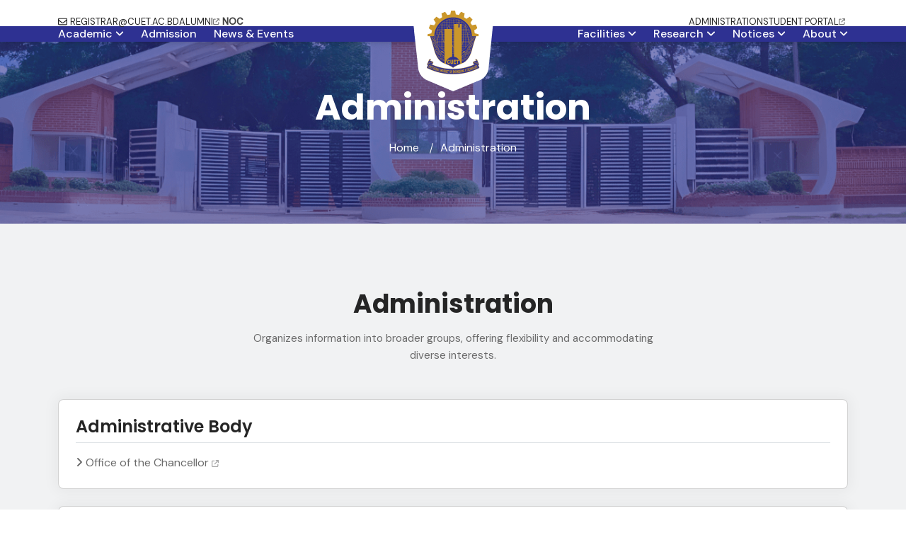

--- FILE ---
content_type: text/html; charset=utf-8
request_url: https://cuet.ac.bd/administration
body_size: 7960
content:
<!DOCTYPE html><html lang="en" class="__variable_85e123 __variable_fd74a8 __variable_9b9fd1"><head><meta charSet="utf-8"/><meta name="viewport" content="width=device-width, initial-scale=1"/><link rel="preload" href="/_next/static/media/0484562807a97172-s.p.woff2" as="font" crossorigin="" type="font/woff2"/><link rel="preload" href="/_next/static/media/13971731025ec697-s.p.woff2" as="font" crossorigin="" type="font/woff2"/><link rel="preload" href="/_next/static/media/4c285fdca692ea22-s.p.woff2" as="font" crossorigin="" type="font/woff2"/><link rel="preload" href="/_next/static/media/6245472ced48d3be-s.p.woff2" as="font" crossorigin="" type="font/woff2"/><link rel="preload" href="/_next/static/media/7108afb8b1381ad1-s.p.woff2" as="font" crossorigin="" type="font/woff2"/><link rel="preload" href="/_next/static/media/7db6c35d839a711c-s.p.woff2" as="font" crossorigin="" type="font/woff2"/><link rel="preload" href="/_next/static/media/8888a3826f4a3af4-s.p.woff2" as="font" crossorigin="" type="font/woff2"/><link rel="preload" href="/_next/static/media/9e82d62334b205f4-s.p.woff2" as="font" crossorigin="" type="font/woff2"/><link rel="preload" href="/_next/static/media/b957ea75a84b6ea7-s.p.woff2" as="font" crossorigin="" type="font/woff2"/><link rel="preload" href="/_next/static/media/e4af272ccee01ff0-s.p.woff2" as="font" crossorigin="" type="font/woff2"/><link rel="preload" href="/_next/static/media/eafabf029ad39a43-s.p.woff2" as="font" crossorigin="" type="font/woff2"/><link rel="preload" as="image" href="/assets/images/logo.png"/><link rel="stylesheet" href="/_next/static/css/583822b5948dd391.css" data-precedence="next"/><link rel="stylesheet" href="/_next/static/css/5cf029fcb0f2ed1b.css" data-precedence="next"/><link rel="stylesheet" href="/_next/static/css/41bde10f09fcc65e.css" data-precedence="next"/><link rel="preload" as="script" fetchPriority="low" href="/_next/static/chunks/webpack-306a849b0e325d94.js"/><script src="/_next/static/chunks/fd9d1056-c7c563ac36fefa15.js" async=""></script><script src="/_next/static/chunks/4938-7b41af27e3d4d6c5.js" async=""></script><script src="/_next/static/chunks/main-app-9d29112874f4942d.js" async=""></script><script src="/_next/static/chunks/870fdd6f-ad6b87a1d28b64db.js" async=""></script><script src="/_next/static/chunks/5250-30ac4c21835b7adb.js" async=""></script><script src="/_next/static/chunks/4737-25056ac114b449ca.js" async=""></script><script src="/_next/static/chunks/4915-aba808360bdeca3d.js" async=""></script><script src="/_next/static/chunks/2924-c29fa26d8be059c6.js" async=""></script><script src="/_next/static/chunks/5339-f1b28cf325ad6457.js" async=""></script><script src="/_next/static/chunks/app/administration/page-c11ba1e61f993774.js" async=""></script><script src="/_next/static/chunks/69b09407-2216f7f0c626d565.js" async=""></script><script src="/_next/static/chunks/7775-cdad54daa1a2958c.js" async=""></script><script src="/_next/static/chunks/5935-1adf27c0d8b35b3e.js" async=""></script><script src="/_next/static/chunks/8259-41c570e35283b045.js" async=""></script><script src="/_next/static/chunks/2064-42597ddeb6d13d8d.js" async=""></script><script src="/_next/static/chunks/1413-99ae5e3e3f25e985.js" async=""></script><script src="/_next/static/chunks/app/layout-dd4a96a0f221d9b3.js" async=""></script><script src="/_next/static/chunks/app/error-44b523638e4e0bfc.js" async=""></script><script src="/_next/static/chunks/app/global-error-4b0db2692d76fad3.js" async=""></script><link rel="preload" href="/assets/js/metismenujs.min.js" as="script"/><link rel="preload" href="/assets/js/wow.min.js" as="script"/><link rel="preload" href="/assets/js/odometer.min.js" as="script"/><link rel="preload" href="/assets/js/jarallax.min.js" as="script"/><link rel="preload" href="/assets/js/fontawesome.min.js" as="script"/><link rel="preload" href="/assets/js/fslightbox.js" as="script"/><link rel="preload" href="/assets/js/trk-menu.js" as="script"/><link rel="preload" href="/assets/js/custom.js" as="script"/><title>Administration | CUET</title><meta name="description" content="Meet the administration of CUET including the Vice Chancellor, Deans, Heads of Departments and key officials responsible for academic and administrative excellence."/><meta name="keywords" content="CUET administration,Vice Chancellor,Deans,Registrar Office,Planning and Development,Security Section,Chittagong University of Engineering &amp; Technology,CUET Bangladesh"/><meta property="og:title" content="CUET, Chittagong university of engineering and technology."/><meta property="og:description" content="CUET - Chittagong University of Engineering &amp; Technology offers high-quality education and research in engineering and technology."/><meta property="og:url" content="https://cuet.ac.bd"/><meta property="og:site_name" content="CUET"/><meta property="og:locale" content="en_US"/><meta property="og:image" content="https://cuet.ac.bd/og.jpeg"/><meta property="og:image:width" content="630"/><meta property="og:image:height" content="630"/><meta property="og:image:alt" content="CUET"/><meta property="og:type" content="website"/><meta name="twitter:card" content="summary_large_image"/><meta name="twitter:title" content="CUET, Chittagong university of engineering and technology."/><meta name="twitter:description" content="CUET - Chittagong University of Engineering &amp; Technology offers high-quality education and research in engineering and technology."/><meta name="twitter:image" content="https://cuet.ac.bd/og.jpeg"/><meta name="twitter:image:width" content="630"/><meta name="twitter:image:height" content="630"/><meta name="twitter:image:alt" content="CUET"/><link rel="icon" href="/_next/static/media/favicon.695f7188.png"/><meta name="next-size-adjust"/><script src="/_next/static/chunks/polyfills-c67a75d1b6f99dc8.js" noModule=""></script></head><body class="theme-default"><header class="header header--style3 "><div class="header__top"><div class="container"><div class="row g-4 align-items-center"><div class="col-6"><ul class="header__top-left d-flex gap-2 gap-md-3 align-items-center header__linklist"><li class="header__linklist-item"><a href="mailto:registrar@cuet.ac.bd" class="d-flex align-items-center"><i class="fa-regular fa-envelope"></i><span class="d-lg-none">MAIL</span><span class="d-none d-lg-inline"> <!-- -->REGISTRAR@CUET.AC.BD</span></a></li><li class="header__linklist-item"><a class="d-flex align-items-center gap-1 " href="https://alumni.cuet.ac.bd/" target="_blank">ALUMNI<!-- --> <svg aria-hidden="true" focusable="false" data-prefix="fas" data-icon="arrow-up-right-from-square" class="svg-inline--fa fa-arrow-up-right-from-square " role="img" xmlns="http://www.w3.org/2000/svg" viewBox="0 0 512 512" style="font-size:9px;font-weight:300;opacity:0.6;position:relative"><path fill="currentColor" d="M320 0c-17.7 0-32 14.3-32 32s14.3 32 32 32l82.7 0L201.4 265.4c-12.5 12.5-12.5 32.8 0 45.3s32.8 12.5 45.3 0L448 109.3l0 82.7c0 17.7 14.3 32 32 32s32-14.3 32-32l0-160c0-17.7-14.3-32-32-32L320 0zM80 32C35.8 32 0 67.8 0 112L0 432c0 44.2 35.8 80 80 80l320 0c44.2 0 80-35.8 80-80l0-112c0-17.7-14.3-32-32-32s-32 14.3-32 32l0 112c0 8.8-7.2 16-16 16L80 448c-8.8 0-16-7.2-16-16l0-320c0-8.8 7.2-16 16-16l112 0c17.7 0 32-14.3 32-32s-14.3-32-32-32L80 32z"></path></svg></a></li><li class="header__linklist-item"><a class="d-flex align-items-center gap-1" href="/notices/noc" style="animation:softBlink 2s ease infinite;font-weight:bold">NOC</a></li></ul></div><div class="col-6"><div class="header__top-right"><ul class="header__linklist gap-md-3"><li class="header__linklist-item d-none d-lg-block"><a href="/administration">ADMINISTRATION</a></li><li class="header__linklist-item"><a target="_blank" href="https://course.cuet.ac.bd" class="d-md-flex align-items-center gap-1">STUDENT PORTAL<!-- --> <svg aria-hidden="true" focusable="false" data-prefix="fas" data-icon="arrow-up-right-from-square" class="svg-inline--fa fa-arrow-up-right-from-square " role="img" xmlns="http://www.w3.org/2000/svg" viewBox="0 0 512 512" style="font-size:9px;font-weight:300;opacity:0.6;position:relative"><path fill="currentColor" d="M320 0c-17.7 0-32 14.3-32 32s14.3 32 32 32l82.7 0L201.4 265.4c-12.5 12.5-12.5 32.8 0 45.3s32.8 12.5 45.3 0L448 109.3l0 82.7c0 17.7 14.3 32 32 32s32-14.3 32-32l0-160c0-17.7-14.3-32-32-32L320 0zM80 32C35.8 32 0 67.8 0 112L0 432c0 44.2 35.8 80 80 80l320 0c44.2 0 80-35.8 80-80l0-112c0-17.7-14.3-32-32-32s-32 14.3-32 32l0 112c0 8.8-7.2 16-16 16L80 448c-8.8 0-16-7.2-16-16l0-320c0-8.8 7.2-16 16-16l112 0c17.7 0 32-14.3 32-32s-14.3-32-32-32L80 32z"></path></svg></a></li></ul></div></div></div></div></div><div class="header__bottom"><div class="container"><div class="header__bottom-wrapper"><div class="header__overlay"></div><nav class="menu d-xl-none"><div class="menu-mobile-header"><button type="button" class="menu-mobile-arrow"><i class="fa-solid fa-arrow-left"></i></button><div class="menu-mobile-title"> </div><button type="button" class="menu-mobile-close"><i class="fa-solid fa-xmark"></i></button></div><ul class="menu-section"><li class="menu-item-has-children"><a href="#">Academic <i class="fa-solid fa-angle-down"></i></a><div class="submenu megamenu"><div class="row g-3 g-xl-4"><div class="col-xl-4"><div class="megamenu__card"><h6 class="megamenu__header"> <a href="/academic-information">Academic Information</a> </h6><ul class="megamenu__item-list"><li><a href="/academic-information/academic-calendars"><span><i class="fa-solid fa-angle-right"></i></span>Academic Calendars</a></li><li><a href="/academic-information/undergraduate-studies"><span><i class="fa-solid fa-angle-right"></i></span>Undergraduate Program</a></li><li><a href="/academic-information/graduate-studies"><span><i class="fa-solid fa-angle-right"></i></span>Postgraduate Program</a></li><li><a href="/academic-information/international-students"><span><i class="fa-solid fa-angle-right"></i></span>International Students</a></li></ul></div></div><div class="col-xl-8"><div class="megamenu__card"><h6 class="megamenu__header"><a href="/faculty">Faculties</a></h6><ul class="megamenu__item-list megamenu__item-list--style2"></ul></div></div><div class="col-xl-8"><div class="megamenu__card"><h6 class="megamenu__header"> <a href="/departments">Departments</a></h6><ul class="megamenu__item-list megamenu__item-list--style2"></ul></div></div><div class="col-xl-4"><div class="megamenu__card megamenu__card--style2"><div class="megamenu__card-inner mb-4"><h6 class="megamenu__title"><a href="/institutes">Institutes</a></h6><ul class="megamenu__item-list"></ul></div><div class="megamenu__card-inner"><h6 class="megamenu__title"> <a href="/centers">Centers</a></h6><ul class="megamenu__item-list"></ul></div></div></div></div></div></li><li class="d-xl-none"><a href="/administration"> Administration</a></li><li><a href="/news-events">News &amp; Events</a></li><li><a href="https://alumni.cuet.ac.bd/" target="_blank">Alumni<!-- --> <svg aria-hidden="true" focusable="false" data-prefix="fas" data-icon="arrow-up-right-from-square" class="svg-inline--fa fa-arrow-up-right-from-square " role="img" xmlns="http://www.w3.org/2000/svg" viewBox="0 0 512 512" style="font-size:10px;font-weight:300;opacity:0.6;transform:scaleX(1);position:relative;bottom:1px;left:3px"><path fill="currentColor" d="M320 0c-17.7 0-32 14.3-32 32s14.3 32 32 32l82.7 0L201.4 265.4c-12.5 12.5-12.5 32.8 0 45.3s32.8 12.5 45.3 0L448 109.3l0 82.7c0 17.7 14.3 32 32 32s32-14.3 32-32l0-160c0-17.7-14.3-32-32-32L320 0zM80 32C35.8 32 0 67.8 0 112L0 432c0 44.2 35.8 80 80 80l320 0c44.2 0 80-35.8 80-80l0-112c0-17.7-14.3-32-32-32s-32 14.3-32 32l0 112c0 8.8-7.2 16-16 16L80 448c-8.8 0-16-7.2-16-16l0-320c0-8.8 7.2-16 16-16l112 0c17.7 0 32-14.3 32-32s-14.3-32-32-32L80 32z"></path></svg></a></li><li class="menu-item-has-children"><a href="#">Facilities <i class="fa-solid fa-angle-down"></i></a><div class="submenu"><ul><li><a href="/student/dsw">DSW</a></li><li><a href="/student/scholarship-financial-aids">Scholarship &amp; Financial Aids</a></li><li><a href="/student/halls">Halls of Residence</a></li><li><a href="/student/organizations">Student Organizations</a></li><li><a href="/academic-information/undergraduate-studies">Undergraduate Program</a></li><li><a href="/academic-information/graduate-studies">Postgraduate Program</a></li><li><a href="/student/notices">Student Notices</a></li><li><a href="/e-resources">E-Resources</a></li><li><a href="https://library.cuet.ac.bd/" target="_blank">Library<!-- --> <svg aria-hidden="true" focusable="false" data-prefix="fas" data-icon="arrow-up-right-from-square" class="svg-inline--fa fa-arrow-up-right-from-square " role="img" xmlns="http://www.w3.org/2000/svg" viewBox="0 0 512 512" style="font-size:9px;font-weight:300;opacity:0.6;transform:scaleX(1);position:relative;bottom:1px;left:3px"><path fill="currentColor" d="M320 0c-17.7 0-32 14.3-32 32s14.3 32 32 32l82.7 0L201.4 265.4c-12.5 12.5-12.5 32.8 0 45.3s32.8 12.5 45.3 0L448 109.3l0 82.7c0 17.7 14.3 32 32 32s32-14.3 32-32l0-160c0-17.7-14.3-32-32-32L320 0zM80 32C35.8 32 0 67.8 0 112L0 432c0 44.2 35.8 80 80 80l320 0c44.2 0 80-35.8 80-80l0-112c0-17.7-14.3-32-32-32s-32 14.3-32 32l0 112c0 8.8-7.2 16-16 16L80 448c-8.8 0-16-7.2-16-16l0-320c0-8.8 7.2-16 16-16l112 0c17.7 0 32-14.3 32-32s-14.3-32-32-32L80 32z"></path></svg></a></li><li><a href="/student/events">Events</a></li><li><a href="/downloads">Downloads</a></li></ul></div></li><li class="menu-item-has-children"><a href="#">Research <i class="fa-solid fa-angle-down"></i></a><div class="submenu"><ul><li><a href="/research/research-highlights">Research Highlights</a></li><li><a href="/research/research-area">Research Area</a></li><li><a href="/research/journal-paper">Journal Paper</a></li><li><a href="/research/conference-paper">Conference Paper</a></li><li><a href="/research/others">Others</a></li><li><a href="/research/partnership">Partnership</a></li><li><a href="/research/mou">Mou</a></li></ul></div></li><li class="menu-item-has-children"><a href="#">Notices <i class="fa-solid fa-angle-down"></i></a><div class="submenu"><ul><li><a href="/notices/all-notice">All Notices</a></li><li><a href="/notices/student-notices">Student Notices</a></li><li><a href="/notices/general">General Notices</a></li><li><a href="/notices/appointments">Appointments</a></li><li><a href="/notices/noc">Offices Orders/NOC</a></li><li><a href="/notices/scholarship-financial-aids">Scholarship &amp; Financial Aids</a></li><li><a href="/notices/academic-calender">Academic Calender</a></li><li><a href="/notices/tender">Tender/E-Tender</a></li><li><a href="/downloads">Downloads</a></li></ul></div></li><li class="menu-item-has-children"><a href="#">About <i class="fa-solid fa-angle-down"></i></a><div class="submenu "><ul><li><a href="/about/history">History of CUET</a></li><li><a href="/about/cuet">About CUET</a></li><li><a href="/about/vision-and-mission">Vision and Mission</a></li><li><a href="https://alumni.cuet.ac.bd/" target="_blank" rel="noopener noreferrer">Alumni<!-- --> <svg aria-hidden="true" focusable="false" data-prefix="fas" data-icon="arrow-up-right-from-square" class="svg-inline--fa fa-arrow-up-right-from-square " role="img" xmlns="http://www.w3.org/2000/svg" viewBox="0 0 512 512" style="font-size:10px;font-weight:300;opacity:0.6;bottom:2px"><path fill="currentColor" d="M320 0c-17.7 0-32 14.3-32 32s14.3 32 32 32l82.7 0L201.4 265.4c-12.5 12.5-12.5 32.8 0 45.3s32.8 12.5 45.3 0L448 109.3l0 82.7c0 17.7 14.3 32 32 32s32-14.3 32-32l0-160c0-17.7-14.3-32-32-32L320 0zM80 32C35.8 32 0 67.8 0 112L0 432c0 44.2 35.8 80 80 80l320 0c44.2 0 80-35.8 80-80l0-112c0-17.7-14.3-32-32-32s-32 14.3-32 32l0 112c0 8.8-7.2 16-16 16L80 448c-8.8 0-16-7.2-16-16l0-320c0-8.8 7.2-16 16-16l112 0c17.7 0 32-14.3 32-32s-14.3-32-32-32L80 32z"></path></svg></a></li><li><a href="/about/previous-vc">Previous Vice Chancellors</a></li><li><a href="/about/campus-map">Campus Map</a></li><li><a href="/about/photo-gallery">Photo Gallery</a></li><li><a href="/about/contact">Contact Us</a></li></ul></div></li><li class="d-xl-none"><a href="/apa">APA</a></li><li><a href="/admission">Admission</a></li></ul></nav><div class="header__navbar d-none d-xl-block"><nav class="navbar__main menu"><ul class="navbar__left menu-section"><li class="menu-item-has-children"><a href="#">Academic <i class="fa-solid fa-angle-down"></i></a><div class="submenu megamenu "><div class="row g-3 g-xl-4"><div class="col-xl-4"><div class="megamenu__card"><h6 class="megamenu__header"> <a href="/academic-information">Academic Information</a> </h6><ul class="megamenu__item-list"><li><a href="/academic-information/academic-calendars"><span><i class="fa-solid fa-angle-right"></i></span>Academic Calendars</a></li><li><a href="/academic-information/undergraduate-studies"><span><i class="fa-solid fa-angle-right"></i></span>Undergraduate Program</a></li><li><a href="/academic-information/graduate-studies"><span><i class="fa-solid fa-angle-right"></i></span>Postgraduate Program</a></li><li><a href="/academic-information/international-students"><span><i class="fa-solid fa-angle-right"></i></span>International Students</a></li></ul></div></div><div class="col-xl-8"><div class="megamenu__card"><h6 class="megamenu__header"> <a href="/faculty">Faculties</a></h6><ul class="megamenu__item-list megamenu__item-list--style2"></ul></div></div><div class="col-xl-8"><div class="megamenu__card"><h6 class="megamenu__header"> <a href="/departments">Departments</a></h6><ul class="megamenu__item-list megamenu__item-list--style2"></ul></div></div><div class="col-xl-4"><div class="megamenu__card megamenu__card--style2"><div class="megamenu__card-inner mb-4"><h6 class="megamenu__title"><a href="/institutes">Institutes</a></h6><ul class="megamenu__item-list"></ul></div><div class="megamenu__card-inner"><h6 class="megamenu__title"> <a href="/centers">Centers</a></h6><ul class="megamenu__item-list"></ul></div></div></div></div></div></li><li><a href="/admission">Admission</a></li><li><a href="/news-events">News &amp; Events</a></li></ul><div class="navbar__logo"><a href="/"><img src="/assets/images/logo.png" alt="CUET Logo"/></a></div><ul class="navbar__right menu-section"><li><a href="#">Facilities <i class="fa-solid fa-angle-down"></i></a><div class="submenu "><ul><li><a href="/student/dsw">DSW</a></li><li><a href="/student/scholarship-financial-aids">Scholarship &amp; Financial Aids</a></li><li><a href="/student/halls">Halls of Residence</a></li><li><a href="/student/organizations">Student Organizations</a></li><li><a href="/academic-information/undergraduate-studies">Undergraduate Program</a></li><li><a href="/academic-information/graduate-studies">Postgraduate Program</a></li><li><a href="/student/notices">Student Notices</a></li><li><a href="/e-resources">E-Resources</a></li><li><a href="https://library.cuet.ac.bd" target="_blank" rel="noopener noreferrer">Library<!-- --> <svg aria-hidden="true" focusable="false" data-prefix="fas" data-icon="arrow-up-right-from-square" class="svg-inline--fa fa-arrow-up-right-from-square " role="img" xmlns="http://www.w3.org/2000/svg" viewBox="0 0 512 512" style="font-size:10px;font-weight:300;opacity:0.6;bottom:2px"><path fill="currentColor" d="M320 0c-17.7 0-32 14.3-32 32s14.3 32 32 32l82.7 0L201.4 265.4c-12.5 12.5-12.5 32.8 0 45.3s32.8 12.5 45.3 0L448 109.3l0 82.7c0 17.7 14.3 32 32 32s32-14.3 32-32l0-160c0-17.7-14.3-32-32-32L320 0zM80 32C35.8 32 0 67.8 0 112L0 432c0 44.2 35.8 80 80 80l320 0c44.2 0 80-35.8 80-80l0-112c0-17.7-14.3-32-32-32s-32 14.3-32 32l0 112c0 8.8-7.2 16-16 16L80 448c-8.8 0-16-7.2-16-16l0-320c0-8.8 7.2-16 16-16l112 0c17.7 0 32-14.3 32-32s-14.3-32-32-32L80 32z"></path></svg></a></li><li><a href="/student/events">Events</a></li><li><a href="/downloads">Downloads</a></li></ul></div></li><li class="menu-item-has-children"><a href="#">Research <i class="fa-solid fa-angle-down"></i></a><div class="submenu  "><ul><li><a href="/research/research-highlights">Research Highlights</a></li><li><a href="/research/research-area">Research Area</a></li><li><a href="/research/journal-paper">Journal Paper</a></li><li><a href="/research/conference-paper">Conference Paper</a></li><li><a href="/research/others">Others</a></li><li><a href="/research/partnership">Partnership</a></li><li><a href="/research/mou">Mou</a></li></ul></div></li><li class="menu-item-has-children menu-item-has-children--prevenditem"><a href="#">Notices <i class="fa-solid fa-angle-down"></i></a><div class="submenu  "><ul><li><a href="/notices/all-notice">All Notices</a></li><li><a href="/notices/student-notices">Student Notices</a></li><li><a href="/notices/general">General Notices</a></li><li><a href="/notices/appointments">Appointments</a></li><li><a href="/notices/noc">Offices Orders/NOC</a></li><li><a href="/notices/scholarship-financial-aids">Scholarship &amp; Financial Aids</a></li><li><a href="/notices/academic-calender">Academic Calender</a></li><li><a href="/notices/tender">Tender/E-Tender</a></li><li><a href="/downloads">Downloads</a></li></ul></div></li><li class="menu-item-has-children menu-item-has-children--enditem"><a href="#">About <i class="fa-solid fa-angle-down"></i></a><div class="submenu "><ul><li><a href="/about/history">History of CUET</a></li><li><a href="/about/cuet">About CUET</a></li><li><a href="/about/vision-and-mission">Vision and Mission</a></li><li><a href="https://alumni.cuet.ac.bd/" target="_blank" rel="noopener noreferrer">Alumni<!-- --> <svg aria-hidden="true" focusable="false" data-prefix="fas" data-icon="arrow-up-right-from-square" class="svg-inline--fa fa-arrow-up-right-from-square " role="img" xmlns="http://www.w3.org/2000/svg" viewBox="0 0 512 512" style="font-size:10px;font-weight:300;opacity:0.6;bottom:2px"><path fill="currentColor" d="M320 0c-17.7 0-32 14.3-32 32s14.3 32 32 32l82.7 0L201.4 265.4c-12.5 12.5-12.5 32.8 0 45.3s32.8 12.5 45.3 0L448 109.3l0 82.7c0 17.7 14.3 32 32 32s32-14.3 32-32l0-160c0-17.7-14.3-32-32-32L320 0zM80 32C35.8 32 0 67.8 0 112L0 432c0 44.2 35.8 80 80 80l320 0c44.2 0 80-35.8 80-80l0-112c0-17.7-14.3-32-32-32s-32 14.3-32 32l0 112c0 8.8-7.2 16-16 16L80 448c-8.8 0-16-7.2-16-16l0-320c0-8.8 7.2-16 16-16l112 0c17.7 0 32-14.3 32-32s-14.3-32-32-32L80 32z"></path></svg></a></li><li><a href="/about/previous-vc">Previous Vice Chancellors</a></li><li><a href="/about/campus-map">Campus Map</a></li><li><a href="/about/photo-gallery">Photo Gallery</a></li><li><a href="/about/contact">Contact Us</a></li></ul></div></li><li class="d-xl-none"><a href="/administration">Administration</a></li><li class="d-xl-none"><a href="/apa">APA</a></li></ul></nav></div><div class="header__action"><button type="button" class="menu-mobile-trigger"><span></span><span></span><span></span><span></span></button><a href="/"><div class="navbar__logo d-xl-none"><img src="/assets/images/logo.png" alt="CUET Logo"/></div></a></div></div></div></div></header><section class="Toastify" aria-live="polite" aria-atomic="false" aria-relevant="additions text" aria-label="Notifications Alt+T"></section><div class="cuet-content-area"><div class="container"><div class="jsx-b22ad5d49c562b06 global-skeleton py-3 py-lg-5"><div class="jsx-b22ad5d49c562b06 mb-4"><div style="height:420px" class="jsx-b22ad5d49c562b06 placeholder-glow w-100 rounded-3 overflow-hidden"><div class="jsx-b22ad5d49c562b06 placeholder w-100 h-100"></div></div></div><div class="jsx-b22ad5d49c562b06 mb-5 text-center"><div class="jsx-b22ad5d49c562b06 placeholder-glow"><span style="height:30px" class="jsx-b22ad5d49c562b06 placeholder col-4 col-md-3 rounded-pill d-block mx-auto mb-3"></span><span style="height:18px" class="jsx-b22ad5d49c562b06 placeholder col-8 col-md-6 rounded d-block mx-auto"></span></div></div><div class="jsx-b22ad5d49c562b06 row g-3 mb-4"><div class="jsx-b22ad5d49c562b06 col-12 col-md-6 col-lg-4"><div class="jsx-b22ad5d49c562b06 card h-100"><div class="jsx-b22ad5d49c562b06 card-body"><div class="jsx-b22ad5d49c562b06 placeholder-glow mb-3"><span class="jsx-b22ad5d49c562b06 placeholder col-6 rounded-pill mb-2 d-block"></span><span class="jsx-b22ad5d49c562b06 placeholder col-10 rounded mb-2 d-block"></span><span class="jsx-b22ad5d49c562b06 placeholder col-8 rounded mb-2 d-block"></span></div><div class="jsx-b22ad5d49c562b06 d-flex justify-content-between align-items-center mt-3"><span class="jsx-b22ad5d49c562b06 placeholder col-4 rounded d-inline-block"></span><span class="jsx-b22ad5d49c562b06 placeholder col-3 rounded d-inline-block"></span></div></div></div></div><div class="jsx-b22ad5d49c562b06 col-12 col-md-6 col-lg-4"><div class="jsx-b22ad5d49c562b06 card h-100"><div class="jsx-b22ad5d49c562b06 card-body"><div class="jsx-b22ad5d49c562b06 placeholder-glow mb-3"><span class="jsx-b22ad5d49c562b06 placeholder col-6 rounded-pill mb-2 d-block"></span><span class="jsx-b22ad5d49c562b06 placeholder col-10 rounded mb-2 d-block"></span><span class="jsx-b22ad5d49c562b06 placeholder col-8 rounded mb-2 d-block"></span></div><div class="jsx-b22ad5d49c562b06 d-flex justify-content-between align-items-center mt-3"><span class="jsx-b22ad5d49c562b06 placeholder col-4 rounded d-inline-block"></span><span class="jsx-b22ad5d49c562b06 placeholder col-3 rounded d-inline-block"></span></div></div></div></div><div class="jsx-b22ad5d49c562b06 col-12 col-md-6 col-lg-4"><div class="jsx-b22ad5d49c562b06 card h-100"><div class="jsx-b22ad5d49c562b06 card-body"><div class="jsx-b22ad5d49c562b06 placeholder-glow mb-3"><span class="jsx-b22ad5d49c562b06 placeholder col-6 rounded-pill mb-2 d-block"></span><span class="jsx-b22ad5d49c562b06 placeholder col-10 rounded mb-2 d-block"></span><span class="jsx-b22ad5d49c562b06 placeholder col-8 rounded mb-2 d-block"></span></div><div class="jsx-b22ad5d49c562b06 d-flex justify-content-between align-items-center mt-3"><span class="jsx-b22ad5d49c562b06 placeholder col-4 rounded d-inline-block"></span><span class="jsx-b22ad5d49c562b06 placeholder col-3 rounded d-inline-block"></span></div></div></div></div></div><div class="jsx-b22ad5d49c562b06 mb-4"><div class="jsx-b22ad5d49c562b06 table-responsive"><table class="jsx-b22ad5d49c562b06 table table-borderless"><thead class="jsx-b22ad5d49c562b06"><tr class="jsx-b22ad5d49c562b06"><th class="jsx-b22ad5d49c562b06 p-2"><span class="jsx-b22ad5d49c562b06 placeholder col-6"></span></th><th class="jsx-b22ad5d49c562b06 p-2"><span class="jsx-b22ad5d49c562b06 placeholder col-4"></span></th><th class="jsx-b22ad5d49c562b06 p-2"><span class="jsx-b22ad5d49c562b06 placeholder col-3"></span></th><th class="jsx-b22ad5d49c562b06 p-2"><span class="jsx-b22ad5d49c562b06 placeholder col-2"></span></th></tr></thead><tbody class="jsx-b22ad5d49c562b06"><tr class="jsx-b22ad5d49c562b06"><td class="jsx-b22ad5d49c562b06 p-2 align-middle"><span class="jsx-b22ad5d49c562b06 placeholder col-8"></span></td><td class="jsx-b22ad5d49c562b06 p-2 align-middle"><span class="jsx-b22ad5d49c562b06 placeholder col-6"></span></td><td class="jsx-b22ad5d49c562b06 p-2 align-middle"><span class="jsx-b22ad5d49c562b06 placeholder col-4"></span></td><td class="jsx-b22ad5d49c562b06 p-2 align-middle"><span class="jsx-b22ad5d49c562b06 placeholder col-3"></span></td></tr><tr class="jsx-b22ad5d49c562b06"><td class="jsx-b22ad5d49c562b06 p-2 align-middle"><span class="jsx-b22ad5d49c562b06 placeholder col-8"></span></td><td class="jsx-b22ad5d49c562b06 p-2 align-middle"><span class="jsx-b22ad5d49c562b06 placeholder col-6"></span></td><td class="jsx-b22ad5d49c562b06 p-2 align-middle"><span class="jsx-b22ad5d49c562b06 placeholder col-4"></span></td><td class="jsx-b22ad5d49c562b06 p-2 align-middle"><span class="jsx-b22ad5d49c562b06 placeholder col-3"></span></td></tr><tr class="jsx-b22ad5d49c562b06"><td class="jsx-b22ad5d49c562b06 p-2 align-middle"><span class="jsx-b22ad5d49c562b06 placeholder col-8"></span></td><td class="jsx-b22ad5d49c562b06 p-2 align-middle"><span class="jsx-b22ad5d49c562b06 placeholder col-6"></span></td><td class="jsx-b22ad5d49c562b06 p-2 align-middle"><span class="jsx-b22ad5d49c562b06 placeholder col-4"></span></td><td class="jsx-b22ad5d49c562b06 p-2 align-middle"><span class="jsx-b22ad5d49c562b06 placeholder col-3"></span></td></tr><tr class="jsx-b22ad5d49c562b06"><td class="jsx-b22ad5d49c562b06 p-2 align-middle"><span class="jsx-b22ad5d49c562b06 placeholder col-8"></span></td><td class="jsx-b22ad5d49c562b06 p-2 align-middle"><span class="jsx-b22ad5d49c562b06 placeholder col-6"></span></td><td class="jsx-b22ad5d49c562b06 p-2 align-middle"><span class="jsx-b22ad5d49c562b06 placeholder col-4"></span></td><td class="jsx-b22ad5d49c562b06 p-2 align-middle"><span class="jsx-b22ad5d49c562b06 placeholder col-3"></span></td></tr></tbody></table></div></div><div class="jsx-b22ad5d49c562b06 row"><div class="jsx-b22ad5d49c562b06 col-12 col-lg-4 mb-3"><div class="jsx-b22ad5d49c562b06 placeholder-glow p-3 rounded-3"><div class="jsx-b22ad5d49c562b06 d-flex align-items-center mb-3"><div style="width:42px;height:42px" class="jsx-b22ad5d49c562b06 placeholder rounded-circle me-3"></div><div class="jsx-b22ad5d49c562b06 w-100"><div class="jsx-b22ad5d49c562b06 placeholder col-8 rounded mb-2 d-block"></div><div class="jsx-b22ad5d49c562b06 placeholder col-6 rounded d-block"></div></div></div><div class="jsx-b22ad5d49c562b06 d-flex align-items-center mb-3"><div style="width:42px;height:42px" class="jsx-b22ad5d49c562b06 placeholder rounded-circle me-3"></div><div class="jsx-b22ad5d49c562b06 w-100"><div class="jsx-b22ad5d49c562b06 placeholder col-8 rounded mb-2 d-block"></div><div class="jsx-b22ad5d49c562b06 placeholder col-6 rounded d-block"></div></div></div><div class="jsx-b22ad5d49c562b06 d-flex align-items-center mb-3"><div style="width:42px;height:42px" class="jsx-b22ad5d49c562b06 placeholder rounded-circle me-3"></div><div class="jsx-b22ad5d49c562b06 w-100"><div class="jsx-b22ad5d49c562b06 placeholder col-8 rounded mb-2 d-block"></div><div class="jsx-b22ad5d49c562b06 placeholder col-6 rounded d-block"></div></div></div><div class="jsx-b22ad5d49c562b06 d-flex align-items-center mb-3"><div style="width:42px;height:42px" class="jsx-b22ad5d49c562b06 placeholder rounded-circle me-3"></div><div class="jsx-b22ad5d49c562b06 w-100"><div class="jsx-b22ad5d49c562b06 placeholder col-8 rounded mb-2 d-block"></div><div class="jsx-b22ad5d49c562b06 placeholder col-6 rounded d-block"></div></div></div></div></div><div class="jsx-b22ad5d49c562b06 col-12 col-lg-8"><div class="jsx-b22ad5d49c562b06 placeholder-glow p-3 rounded-3"><div class="jsx-b22ad5d49c562b06 mb-3"><div class="jsx-b22ad5d49c562b06 placeholder col-10 rounded mb-2 d-block"></div><div class="jsx-b22ad5d49c562b06 placeholder col-9 rounded mb-2 d-block"></div><div class="jsx-b22ad5d49c562b06 placeholder col-11 rounded d-block"></div></div><div class="jsx-b22ad5d49c562b06 mb-3"><div class="jsx-b22ad5d49c562b06 placeholder col-10 rounded mb-2 d-block"></div><div class="jsx-b22ad5d49c562b06 placeholder col-9 rounded mb-2 d-block"></div><div class="jsx-b22ad5d49c562b06 placeholder col-11 rounded d-block"></div></div><div class="jsx-b22ad5d49c562b06 mb-3"><div class="jsx-b22ad5d49c562b06 placeholder col-10 rounded mb-2 d-block"></div><div class="jsx-b22ad5d49c562b06 placeholder col-9 rounded mb-2 d-block"></div><div class="jsx-b22ad5d49c562b06 placeholder col-11 rounded d-block"></div></div></div></div></div></div></div></div><footer class="footer-area"><div class="footer-area__top"><div class="container"><div class="row gy-5 gx-4 justify-content-center"><div class="col-lg-3 col-sm-6"><div class="single-footer-widget"><h3>Academic</h3><ul class="import-link"><li><a href="/academic-information/academic-calendars">Academic Calendars</a></li><li><a href="/academic-information/undergraduate-studies">Undergraduate Program</a></li><li><a href="/academic-information/graduate-studies">Postgraduate Program</a></li><li><a href="/academic-information/international-students">International Students</a></li></ul></div></div><div class="col-lg-3 col-sm-6"><div class="single-footer-widget"><h3>Faculties and Institutes</h3><ul class="import-link"><li><a href="/faculty">Faculties</a></li><li><a href="/departments">Departments</a></li><li><a href="/institutes">Institutes</a></li><li><a href="/centers">Centers</a></li></ul></div></div><div class="col-lg-3 col-sm-6"><div class="single-footer-widget"><h3>Offices &amp; Sections</h3><ul class="import-link"><li><a href="/section/comptroller-of-accounts">Office Of The comptroller</a></li><li><a href="/section/controller-of-examinations">Controller Of Examinations</a></li><li><a href="/section/engineering-office">Engineering Office</a></li><li><a href="/section/medical-center">Medical Center</a></li><li><a href="/section/transport-section">Transport Section</a></li><li><a href="/centers/physical-education-2">Physical Education</a></li></ul></div></div><div class="col-lg-3 col-sm-6"><div class="single-footer-widget"><h3>Resources</h3><ul class="import-link"><li><a href="/notices/all-notice">Notices</a></li><li><a href="/downloads">Downloads</a></li><li><a href="/e-resources">E-Resources</a></li><li><a href="/news-events">News &amp; Events</a></li><li><a href="/directories">Directories</a></li><li><a href="/notices/noc">Offices Orders / NOC</a></li></ul></div></div><div class="col-lg-3 col-sm-6"><div class="single-footer-widget"><h3>Admissions</h3><ul class="import-link"><li><a href="/student/undergraduate-student">Undergraduate</a></li><li><a href="/student/postgraduate-student">Postgraduate</a></li><li><a href="/fsc">Admission of Foreign Students</a></li><li><a href="/student/scholarship-financial-aids">Scholarship Financial Aids</a></li></ul></div></div><div class="col-lg-3 col-sm-6"><div class="single-footer-widget"><h3>Administration</h3><ul class="import-link"><li><a href="/office/vc-office">Vice-Chancellor&#x27;s Office<!-- --> </a></li><li><a href="/office/pro-vc-office">Pro-Vice-Chancellor&#x27;s Office</a></li><li><a href="/office/registrar-office">Registrar Office</a></li><li><a href="/committee/planning-and-development-committee">Planning and Development</a></li><li><a href="/section/security">Security Section</a></li></ul></div></div><div class="col-lg-3 col-sm-6"><div class="single-footer-widget"><h3>Services</h3><ul class="import-link"><li><a target="_blank" href="https://library.cuet.ac.bd">Library<!-- --> <svg aria-hidden="true" focusable="false" data-prefix="fas" data-icon="arrow-up-right-from-square" class="svg-inline--fa fa-arrow-up-right-from-square " role="img" xmlns="http://www.w3.org/2000/svg" viewBox="0 0 512 512" style="font-size:10px;font-weight:300;opacity:0.6;position:relative"><path fill="currentColor" d="M320 0c-17.7 0-32 14.3-32 32s14.3 32 32 32l82.7 0L201.4 265.4c-12.5 12.5-12.5 32.8 0 45.3s32.8 12.5 45.3 0L448 109.3l0 82.7c0 17.7 14.3 32 32 32s32-14.3 32-32l0-160c0-17.7-14.3-32-32-32L320 0zM80 32C35.8 32 0 67.8 0 112L0 432c0 44.2 35.8 80 80 80l320 0c44.2 0 80-35.8 80-80l0-112c0-17.7-14.3-32-32-32s-32 14.3-32 32l0 112c0 8.8-7.2 16-16 16L80 448c-8.8 0-16-7.2-16-16l0-320c0-8.8 7.2-16 16-16l112 0c17.7 0 32-14.3 32-32s-14.3-32-32-32L80 32z"></path></svg></a></li><li><a href="/institutes/iict">IT Support</a></li><li><a href="/downloads">Downloadable Forms</a></li><li><a href="/notices/all-notice">Notices</a></li></ul></div></div><div class="col-lg-3 col-sm-6"><div class="single-footer-widget"><h3>About</h3><ul class="import-link"><li><a href="/about/history">History</a></li><li><a href="/about/vision-and-mission">Vision And Mission</a></li><li><a href="/about/campus-map">Campus Map</a></li><li><a href="/about/photo-gallery">Photo Gallery</a></li><li><a href="/student/organizations">Student Organizations</a></li></ul></div></div><div class="col-lg-3 col-sm-6"><div class="single-footer-widget"><h3>Research</h3><ul class="import-link"><li><a href="/research/research-highlights">Research Highlights</a></li><li><a href="/research/research-area">Research Area</a></li><li><a href="/research/journal-paper">Journal Paper</a></li><li><a href="/research/conference-paper">Conference Paper</a></li><li><a href="/research/others">Others</a></li></ul></div></div><div class="col-lg-3 col-sm-6"><div class="single-footer-widget"><h3>Directorates</h3><ul class="import-link"><li><a href="/directorate/dsw">Directorate Of Student&#x27;s Welfare</a></li><li><a href="/directorate/research-extension">Directorate Of Research And Extension</a></li><li><a href="/directorate//ITBI">IT Business Incubator</a></li><li><a href="/directorate/iqac">IQAC</a></li><li><a href="/directorate/brtc">BRTC</a></li></ul></div></div><div class="col-lg-3 col-sm-6"><div class="single-footer-widget"><h3>APA</h3><ul class="import-link"><li><a href="/apa/focal-point">Focal Point</a></li><li><a href="/apa/implementation-committee">Implementation Committee</a></li><li><a href="/apa/evaluation-report">Evaluation Report</a></li><li><a href="/apa/annual-performance-agreement">Annual Performance Agreement</a></li></ul></div></div><div class="col-lg-3 col-sm-6"><div class="single-footer-widget"><h3>Important Links</h3><ul class="import-link"><li><a href="/administration">Administration</a></li><li><a href="https://student.cuet.ac.bd/" target="_blank">Student Portal<!-- --> <svg aria-hidden="true" focusable="false" data-prefix="fas" data-icon="arrow-up-right-from-square" class="svg-inline--fa fa-arrow-up-right-from-square " role="img" xmlns="http://www.w3.org/2000/svg" viewBox="0 0 512 512" style="font-size:10px;font-weight:300;opacity:0.6"><path fill="currentColor" d="M320 0c-17.7 0-32 14.3-32 32s14.3 32 32 32l82.7 0L201.4 265.4c-12.5 12.5-12.5 32.8 0 45.3s32.8 12.5 45.3 0L448 109.3l0 82.7c0 17.7 14.3 32 32 32s32-14.3 32-32l0-160c0-17.7-14.3-32-32-32L320 0zM80 32C35.8 32 0 67.8 0 112L0 432c0 44.2 35.8 80 80 80l320 0c44.2 0 80-35.8 80-80l0-112c0-17.7-14.3-32-32-32s-32 14.3-32 32l0 112c0 8.8-7.2 16-16 16L80 448c-8.8 0-16-7.2-16-16l0-320c0-8.8 7.2-16 16-16l112 0c17.7 0 32-14.3 32-32s-14.3-32-32-32L80 32z"></path></svg></a></li><li><a class="close-header-menu" href="https://app.cuet.ac.bd" target="_blank">Admin Portal<!-- --> <svg aria-hidden="true" focusable="false" data-prefix="fas" data-icon="arrow-up-right-from-square" class="svg-inline--fa fa-arrow-up-right-from-square " role="img" xmlns="http://www.w3.org/2000/svg" viewBox="0 0 512 512" style="font-size:10px;font-weight:300;opacity:0.6"><path fill="currentColor" d="M320 0c-17.7 0-32 14.3-32 32s14.3 32 32 32l82.7 0L201.4 265.4c-12.5 12.5-12.5 32.8 0 45.3s32.8 12.5 45.3 0L448 109.3l0 82.7c0 17.7 14.3 32 32 32s32-14.3 32-32l0-160c0-17.7-14.3-32-32-32L320 0zM80 32C35.8 32 0 67.8 0 112L0 432c0 44.2 35.8 80 80 80l320 0c44.2 0 80-35.8 80-80l0-112c0-17.7-14.3-32-32-32s-32 14.3-32 32l0 112c0 8.8-7.2 16-16 16L80 448c-8.8 0-16-7.2-16-16l0-320c0-8.8 7.2-16 16-16l112 0c17.7 0 32-14.3 32-32s-14.3-32-32-32L80 32z"></path></svg></a></li><li><a class="close-header-menu" href="https://alumni.cuet.ac.bd/" target="_blank">Alumni<!-- --> <svg aria-hidden="true" focusable="false" data-prefix="fas" data-icon="arrow-up-right-from-square" class="svg-inline--fa fa-arrow-up-right-from-square " role="img" xmlns="http://www.w3.org/2000/svg" viewBox="0 0 512 512" style="font-size:10px;font-weight:300;opacity:0.6"><path fill="currentColor" d="M320 0c-17.7 0-32 14.3-32 32s14.3 32 32 32l82.7 0L201.4 265.4c-12.5 12.5-12.5 32.8 0 45.3s32.8 12.5 45.3 0L448 109.3l0 82.7c0 17.7 14.3 32 32 32s32-14.3 32-32l0-160c0-17.7-14.3-32-32-32L320 0zM80 32C35.8 32 0 67.8 0 112L0 432c0 44.2 35.8 80 80 80l320 0c44.2 0 80-35.8 80-80l0-112c0-17.7-14.3-32-32-32s-32 14.3-32 32l0 112c0 8.8-7.2 16-16 16L80 448c-8.8 0-16-7.2-16-16l0-320c0-8.8 7.2-16 16-16l112 0c17.7 0 32-14.3 32-32s-14.3-32-32-32L80 32z"></path></svg></a></li></ul></div></div></div></div></div><div class="footer-area__bottom"><div class="container"><div class="row gy-5 gy-lg-4 g-4 align-items-center"><div class="col-xl-6 col-lg-6 "><a href="/" class="logo"><img src="/assets/images/logo.png" alt="CUET Logo" class="img-fluid"/><span>Chittagong University of Engineering &amp; Technology</span></a></div><div class="col-lg-4 col-md-7 "><ul class="list-unstyled address mb-0 d-flex flex-wrap align-items-center gap-3 gap-sm-3"><li class="location mb-0 text-start"><i class="fa-solid fa-location-dot"></i>Pahartoli, Raozan, Chattogram - 4349, Bangladesh</li><li class="mb-0"><svg aria-hidden="true" focusable="false" data-prefix="fas" data-icon="envelope" class="svg-inline--fa fa-envelope " role="img" xmlns="http://www.w3.org/2000/svg" viewBox="0 0 512 512"><path fill="currentColor" d="M48 64C21.5 64 0 85.5 0 112c0 15.1 7.1 29.3 19.2 38.4L236.8 313.6c11.4 8.5 27 8.5 38.4 0L492.8 150.4c12.1-9.1 19.2-23.3 19.2-38.4c0-26.5-21.5-48-48-48L48 64zM0 176L0 384c0 35.3 28.7 64 64 64l384 0c35.3 0 64-28.7 64-64l0-208L294.4 339.2c-22.8 17.1-54 17.1-76.8 0L0 176z"></path></svg><a href="mailto:undefined">registrar@cuet.ac.bd</a></li><li><i class="fa-solid fa-phone"></i><a href="tel:undefined">+880-31-714946</a></li></ul></div><div class="col-xl-2 col-lg-2 col-md-5"><ul class="social-icon"><li><a href="https://www.youtube.com/@-cuet/videos" target="_blank"><svg aria-hidden="true" focusable="false" data-prefix="fab" data-icon="youtube" class="svg-inline--fa fa-youtube " role="img" xmlns="http://www.w3.org/2000/svg" viewBox="0 0 576 512"><path fill="currentColor" d="M549.655 124.083c-6.281-23.65-24.787-42.276-48.284-48.597C458.781 64 288 64 288 64S117.22 64 74.629 75.486c-23.497 6.322-42.003 24.947-48.284 48.597-11.412 42.867-11.412 132.305-11.412 132.305s0 89.438 11.412 132.305c6.281 23.65 24.787 41.5 48.284 47.821C117.22 448 288 448 288 448s170.78 0 213.371-11.486c23.497-6.321 42.003-24.171 48.284-47.821 11.412-42.867 11.412-132.305 11.412-132.305s0-89.438-11.412-132.305zm-317.51 213.508V175.185l142.739 81.205-142.739 81.201z"></path></svg></a></li></ul></div></div><div class="row mt-3"><div class="col-12 text-center"><div class="copy-right-border-top pt-4"><p class="copy-right">© 2025 Chittagong University of Engineering and Technology. All rights reserved.</p></div></div></div></div></div></footer><a class="scrollToTop" href="#"><svg aria-hidden="true" focusable="false" data-prefix="fas" data-icon="arrow-up" class="svg-inline--fa fa-arrow-up " role="img" xmlns="http://www.w3.org/2000/svg" viewBox="0 0 384 512"><path fill="currentColor" d="M214.6 41.4c-12.5-12.5-32.8-12.5-45.3 0l-160 160c-12.5 12.5-12.5 32.8 0 45.3s32.8 12.5 45.3 0L160 141.2 160 448c0 17.7 14.3 32 32 32s32-14.3 32-32l0-306.7L329.4 246.6c12.5 12.5 32.8 12.5 45.3 0s12.5-32.8 0-45.3l-160-160z"></path></svg></a><script src="/_next/static/chunks/webpack-306a849b0e325d94.js" async=""></script><script>(self.__next_f=self.__next_f||[]).push([0]);self.__next_f.push([2,null])</script><script>self.__next_f.push([1,"1:HL[\"/_next/static/media/0484562807a97172-s.p.woff2\",\"font\",{\"crossOrigin\":\"\",\"type\":\"font/woff2\"}]\n2:HL[\"/_next/static/media/13971731025ec697-s.p.woff2\",\"font\",{\"crossOrigin\":\"\",\"type\":\"font/woff2\"}]\n3:HL[\"/_next/static/media/4c285fdca692ea22-s.p.woff2\",\"font\",{\"crossOrigin\":\"\",\"type\":\"font/woff2\"}]\n4:HL[\"/_next/static/media/6245472ced48d3be-s.p.woff2\",\"font\",{\"crossOrigin\":\"\",\"type\":\"font/woff2\"}]\n5:HL[\"/_next/static/media/7108afb8b1381ad1-s.p.woff2\",\"font\",{\"crossOrigin\":\"\",\"type\":\"font/woff2\"}]\n6:HL[\"/"])</script><script>self.__next_f.push([1,"_next/static/media/7db6c35d839a711c-s.p.woff2\",\"font\",{\"crossOrigin\":\"\",\"type\":\"font/woff2\"}]\n7:HL[\"/_next/static/media/8888a3826f4a3af4-s.p.woff2\",\"font\",{\"crossOrigin\":\"\",\"type\":\"font/woff2\"}]\n8:HL[\"/_next/static/media/9e82d62334b205f4-s.p.woff2\",\"font\",{\"crossOrigin\":\"\",\"type\":\"font/woff2\"}]\n9:HL[\"/_next/static/media/b957ea75a84b6ea7-s.p.woff2\",\"font\",{\"crossOrigin\":\"\",\"type\":\"font/woff2\"}]\na:HL[\"/_next/static/media/e4af272ccee01ff0-s.p.woff2\",\"font\",{\"crossOrigin\":\"\",\"type\":\"font/woff2\"}]\nb:HL[\"/_next/s"])</script><script>self.__next_f.push([1,"tatic/media/eafabf029ad39a43-s.p.woff2\",\"font\",{\"crossOrigin\":\"\",\"type\":\"font/woff2\"}]\nc:HL[\"/_next/static/css/583822b5948dd391.css\",\"style\"]\nd:HL[\"/_next/static/css/5cf029fcb0f2ed1b.css\",\"style\"]\ne:HL[\"/_next/static/css/41bde10f09fcc65e.css\",\"style\"]\n0:\"$Lf\"\n"])</script><script>self.__next_f.push([1,"10:I[47690,[],\"\"]\n12:I[70599,[\"3676\",\"static/chunks/870fdd6f-ad6b87a1d28b64db.js\",\"5250\",\"static/chunks/5250-30ac4c21835b7adb.js\",\"4737\",\"static/chunks/4737-25056ac114b449ca.js\",\"4915\",\"static/chunks/4915-aba808360bdeca3d.js\",\"2924\",\"static/chunks/2924-c29fa26d8be059c6.js\",\"5339\",\"static/chunks/5339-f1b28cf325ad6457.js\",\"2542\",\"static/chunks/app/administration/page-c11ba1e61f993774.js\"],\"\"]\n13:I[5613,[],\"\"]\n14:I[31778,[],\"\"]\n"])</script><script>self.__next_f.push([1,"15:I[13506,[\"3676\",\"static/chunks/870fdd6f-ad6b87a1d28b64db.js\",\"3958\",\"static/chunks/69b09407-2216f7f0c626d565.js\",\"5250\",\"static/chunks/5250-30ac4c21835b7adb.js\",\"4737\",\"static/chunks/4737-25056ac114b449ca.js\",\"4915\",\"static/chunks/4915-aba808360bdeca3d.js\",\"7775\",\"static/chunks/7775-cdad54daa1a2958c.js\",\"2924\",\"static/chunks/2924-c29fa26d8be059c6.js\",\"5935\",\"static/chunks/5935-1adf27c0d8b35b3e.js\",\"8259\",\"static/chunks/8259-41c570e35283b045.js\",\"2064\",\"static/chunks/2064-42597ddeb6d13d8d.js\",\"5339\",\"static/chunks/5339-f1b28cf325ad6457.js\",\"1413\",\"static/chunks/1413-99ae5e3e3f25e985.js\",\"3185\",\"static/chunks/app/layout-dd4a96a0f221d9b3.js\"],\"\"]\n"])</script><script>self.__next_f.push([1,"16:I[8251,[\"3676\",\"static/chunks/870fdd6f-ad6b87a1d28b64db.js\",\"3958\",\"static/chunks/69b09407-2216f7f0c626d565.js\",\"5250\",\"static/chunks/5250-30ac4c21835b7adb.js\",\"4737\",\"static/chunks/4737-25056ac114b449ca.js\",\"4915\",\"static/chunks/4915-aba808360bdeca3d.js\",\"7775\",\"static/chunks/7775-cdad54daa1a2958c.js\",\"2924\",\"static/chunks/2924-c29fa26d8be059c6.js\",\"5935\",\"static/chunks/5935-1adf27c0d8b35b3e.js\",\"8259\",\"static/chunks/8259-41c570e35283b045.js\",\"2064\",\"static/chunks/2064-42597ddeb6d13d8d.js\",\"5339\",\"static/chunks/5339-f1b28cf325ad6457.js\",\"1413\",\"static/chunks/1413-99ae5e3e3f25e985.js\",\"3185\",\"static/chunks/app/layout-dd4a96a0f221d9b3.js\"],\"\"]\n"])</script><script>self.__next_f.push([1,"17:I[48259,[\"3676\",\"static/chunks/870fdd6f-ad6b87a1d28b64db.js\",\"3958\",\"static/chunks/69b09407-2216f7f0c626d565.js\",\"5250\",\"static/chunks/5250-30ac4c21835b7adb.js\",\"4737\",\"static/chunks/4737-25056ac114b449ca.js\",\"4915\",\"static/chunks/4915-aba808360bdeca3d.js\",\"7775\",\"static/chunks/7775-cdad54daa1a2958c.js\",\"2924\",\"static/chunks/2924-c29fa26d8be059c6.js\",\"5935\",\"static/chunks/5935-1adf27c0d8b35b3e.js\",\"8259\",\"static/chunks/8259-41c570e35283b045.js\",\"2064\",\"static/chunks/2064-42597ddeb6d13d8d.js\",\"5339\",\"static/chunks/5339-f1b28cf325ad6457.js\",\"1413\",\"static/chunks/1413-99ae5e3e3f25e985.js\",\"3185\",\"static/chunks/app/layout-dd4a96a0f221d9b3.js\"],\"ToastContainer\"]\n"])</script><script>self.__next_f.push([1,"18:I[97776,[\"5250\",\"static/chunks/5250-30ac4c21835b7adb.js\",\"7601\",\"static/chunks/app/error-44b523638e4e0bfc.js\"],\"\"]\n"])</script><script>self.__next_f.push([1,"19:I[25250,[\"3676\",\"static/chunks/870fdd6f-ad6b87a1d28b64db.js\",\"3958\",\"static/chunks/69b09407-2216f7f0c626d565.js\",\"5250\",\"static/chunks/5250-30ac4c21835b7adb.js\",\"4737\",\"static/chunks/4737-25056ac114b449ca.js\",\"4915\",\"static/chunks/4915-aba808360bdeca3d.js\",\"7775\",\"static/chunks/7775-cdad54daa1a2958c.js\",\"2924\",\"static/chunks/2924-c29fa26d8be059c6.js\",\"5935\",\"static/chunks/5935-1adf27c0d8b35b3e.js\",\"8259\",\"static/chunks/8259-41c570e35283b045.js\",\"2064\",\"static/chunks/2064-42597ddeb6d13d8d.js\",\"5339\",\"static/chunks/5339-f1b28cf325ad6457.js\",\"1413\",\"static/chunks/1413-99ae5e3e3f25e985.js\",\"3185\",\"static/chunks/app/layout-dd4a96a0f221d9b3.js\"],\"\"]\n"])</script><script>self.__next_f.push([1,"1a:I[2396,[\"3676\",\"static/chunks/870fdd6f-ad6b87a1d28b64db.js\",\"3958\",\"static/chunks/69b09407-2216f7f0c626d565.js\",\"5250\",\"static/chunks/5250-30ac4c21835b7adb.js\",\"4737\",\"static/chunks/4737-25056ac114b449ca.js\",\"4915\",\"static/chunks/4915-aba808360bdeca3d.js\",\"7775\",\"static/chunks/7775-cdad54daa1a2958c.js\",\"2924\",\"static/chunks/2924-c29fa26d8be059c6.js\",\"5935\",\"static/chunks/5935-1adf27c0d8b35b3e.js\",\"8259\",\"static/chunks/8259-41c570e35283b045.js\",\"2064\",\"static/chunks/2064-42597ddeb6d13d8d.js\",\"5339\",\"static/chunks/5339-f1b28cf325ad6457.js\",\"1413\",\"static/chunks/1413-99ae5e3e3f25e985.js\",\"3185\",\"static/chunks/app/layout-dd4a96a0f221d9b3.js\"],\"\"]\n"])</script><script>self.__next_f.push([1,"1b:I[85935,[\"3676\",\"static/chunks/870fdd6f-ad6b87a1d28b64db.js\",\"3958\",\"static/chunks/69b09407-2216f7f0c626d565.js\",\"5250\",\"static/chunks/5250-30ac4c21835b7adb.js\",\"4737\",\"static/chunks/4737-25056ac114b449ca.js\",\"4915\",\"static/chunks/4915-aba808360bdeca3d.js\",\"7775\",\"static/chunks/7775-cdad54daa1a2958c.js\",\"2924\",\"static/chunks/2924-c29fa26d8be059c6.js\",\"5935\",\"static/chunks/5935-1adf27c0d8b35b3e.js\",\"8259\",\"static/chunks/8259-41c570e35283b045.js\",\"2064\",\"static/chunks/2064-42597ddeb6d13d8d.js\",\"5339\",\"static/chunks/5339-f1b28cf325ad6457.js\",\"1413\",\"static/chunks/1413-99ae5e3e3f25e985.js\",\"3185\",\"static/chunks/app/layout-dd4a96a0f221d9b3.js\"],\"\"]\n"])</script><script>self.__next_f.push([1,"1d:I[83239,[\"3676\",\"static/chunks/870fdd6f-ad6b87a1d28b64db.js\",\"3958\",\"static/chunks/69b09407-2216f7f0c626d565.js\",\"5250\",\"static/chunks/5250-30ac4c21835b7adb.js\",\"4737\",\"static/chunks/4737-25056ac114b449ca.js\",\"4915\",\"static/chunks/4915-aba808360bdeca3d.js\",\"7775\",\"static/chunks/7775-cdad54daa1a2958c.js\",\"2924\",\"static/chunks/2924-c29fa26d8be059c6.js\",\"5935\",\"static/chunks/5935-1adf27c0d8b35b3e.js\",\"2064\",\"static/chunks/2064-42597ddeb6d13d8d.js\",\"1413\",\"static/chunks/1413-99ae5e3e3f25e985.js\",\"6470\",\"static/chunks/app/global-error-4b0db2692d76fad3.js\"],\"\"]\n"])</script><script>self.__next_f.push([1,"f:[[[\"$\",\"link\",\"0\",{\"rel\":\"stylesheet\",\"href\":\"/_next/static/css/583822b5948dd391.css\",\"precedence\":\"next\",\"crossOrigin\":\"$undefined\"}],[\"$\",\"link\",\"1\",{\"rel\":\"stylesheet\",\"href\":\"/_next/static/css/5cf029fcb0f2ed1b.css\",\"precedence\":\"next\",\"crossOrigin\":\"$undefined\"}],[\"$\",\"link\",\"2\",{\"rel\":\"stylesheet\",\"href\":\"/_next/static/css/41bde10f09fcc65e.css\",\"precedence\":\"next\",\"crossOrigin\":\"$undefined\"}]],[\"$\",\"$L10\",null,{\"buildId\":\"Czh-ZR4MgqZOSyS_burIZ\",\"assetPrefix\":\"\",\"initialCanonicalUrl\":\"/administration\",\"initialTree\":[\"\",{\"children\":[\"administration\",{\"children\":[\"__PAGE__\",{}]}]},\"$undefined\",\"$undefined\",true],\"initialSeedData\":[\"\",{\"children\":[\"administration\",{\"children\":[\"__PAGE__\",{},[\"$L11\",[\"$\",\"$L12\",null,{}],null]]},[\"$\",\"$L13\",null,{\"parallelRouterKey\":\"children\",\"segmentPath\":[\"children\",\"administration\",\"children\"],\"loading\":\"$undefined\",\"loadingStyles\":\"$undefined\",\"loadingScripts\":\"$undefined\",\"hasLoading\":false,\"error\":\"$undefined\",\"errorStyles\":\"$undefined\",\"errorScripts\":\"$undefined\",\"template\":[\"$\",\"$L14\",null,{}],\"templateStyles\":\"$undefined\",\"templateScripts\":\"$undefined\",\"notFound\":\"$undefined\",\"notFoundStyles\":\"$undefined\",\"styles\":null}]]},[null,[\"$\",\"html\",null,{\"lang\":\"en\",\"className\":\"__variable_85e123 __variable_fd74a8 __variable_9b9fd1\",\"children\":[\"$\",\"body\",null,{\"className\":\"theme-default\",\"children\":[\"$\",\"$L15\",null,{\"children\":[[\"$\",\"$L16\",null,{}],[\"$\",\"$L17\",null,{}],[\"$\",\"$L13\",null,{\"parallelRouterKey\":\"children\",\"segmentPath\":[\"children\"],\"loading\":\"$undefined\",\"loadingStyles\":\"$undefined\",\"loadingScripts\":\"$undefined\",\"hasLoading\":false,\"error\":\"$18\",\"errorStyles\":[],\"errorScripts\":[],\"template\":[\"$\",\"$L14\",null,{}],\"templateStyles\":\"$undefined\",\"templateScripts\":\"$undefined\",\"notFound\":[\"$\",\"div\",null,{\"className\":\"error-area ptb-100\",\"children\":[\"$\",\"div\",null,{\"className\":\"d-table\",\"children\":[\"$\",\"div\",null,{\"className\":\"d-table-cell\",\"children\":[\"$\",\"div\",null,{\"className\":\"error-content\",\"children\":[[\"$\",\"h1\",null,{\"children\":[\"4 \",[\"$\",\"span\",null,{\"children\":\"0\"}],\" 4\"]}],[\"$\",\"h3\",null,{\"children\":\"Oops! Page Not Found\"}],[\"$\",\"p\",null,{\"children\":\"The page you were looking for could not be found.\"}],[\"$\",\"$L19\",null,{\"href\":\"/\",\"className\":\"cuet-btn cuet-btn--secondary two\",\"children\":\"Return to home page\"}]]}]}]}]}],\"notFoundStyles\":[],\"styles\":null}],[\"$\",\"$L1a\",null,{}],[\"$\",\"$L19\",null,{\"href\":\"#\",\"className\":\"scrollToTop\",\"children\":[\"$\",\"svg\",null,{\"aria-hidden\":\"true\",\"focusable\":\"false\",\"data-prefix\":\"fas\",\"data-icon\":\"arrow-up\",\"className\":\"svg-inline--fa fa-arrow-up \",\"role\":\"img\",\"xmlns\":\"http://www.w3.org/2000/svg\",\"viewBox\":\"0 0 384 512\",\"style\":{},\"children\":[\"$\",\"path\",null,{\"fill\":\"currentColor\",\"d\":\"M214.6 41.4c-12.5-12.5-32.8-12.5-45.3 0l-160 160c-12.5 12.5-12.5 32.8 0 45.3s32.8 12.5 45.3 0L160 141.2 160 448c0 17.7 14.3 32 32 32s32-14.3 32-32l0-306.7L329.4 246.6c12.5 12.5 32.8 12.5 45.3 0s12.5-32.8 0-45.3l-160-160z\",\"style\":{}}]}]}],[\"$\",\"$L1b\",null,{\"src\":\"/assets/js/metismenujs.min.js\"}],[\"$\",\"$L1b\",null,{\"src\":\"/assets/js/wow.min.js\"}],[\"$\",\"$L1b\",null,{\"src\":\"/assets/js/odometer.min.js\"}],[\"$\",\"$L1b\",null,{\"src\":\"/assets/js/jarallax.min.js\"}],[\"$\",\"$L1b\",null,{\"src\":\"/assets/js/fontawesome.min.js\"}],[\"$\",\"$L1b\",null,{\"src\":\"/assets/js/fslightbox.js\"}],[\"$\",\"$L1b\",null,{\"src\":\"/assets/js/trk-menu.js\",\"strategy\":\"afterInteractive\"}],[\"$\",\"$L1b\",null,{\"src\":\"/assets/js/custom.js\"}]]}]}]}],null]],\"initialHead\":[false,\"$L1c\"],\"globalErrorComponent\":\"$1d\"}]]\n"])</script><script>self.__next_f.push([1,"1c:[[\"$\",\"meta\",\"0\",{\"name\":\"viewport\",\"content\":\"width=device-width, initial-scale=1\"}],[\"$\",\"meta\",\"1\",{\"charSet\":\"utf-8\"}],[\"$\",\"title\",\"2\",{\"children\":\"Administration | CUET\"}],[\"$\",\"meta\",\"3\",{\"name\":\"description\",\"content\":\"Meet the administration of CUET including the Vice Chancellor, Deans, Heads of Departments and key officials responsible for academic and administrative excellence.\"}],[\"$\",\"meta\",\"4\",{\"name\":\"keywords\",\"content\":\"CUET administration,Vice Chancellor,Deans,Registrar Office,Planning and Development,Security Section,Chittagong University of Engineering \u0026 Technology,CUET Bangladesh\"}],[\"$\",\"meta\",\"5\",{\"property\":\"og:title\",\"content\":\"CUET, Chittagong university of engineering and technology.\"}],[\"$\",\"meta\",\"6\",{\"property\":\"og:description\",\"content\":\"CUET - Chittagong University of Engineering \u0026 Technology offers high-quality education and research in engineering and technology.\"}],[\"$\",\"meta\",\"7\",{\"property\":\"og:url\",\"content\":\"https://cuet.ac.bd\"}],[\"$\",\"meta\",\"8\",{\"property\":\"og:site_name\",\"content\":\"CUET\"}],[\"$\",\"meta\",\"9\",{\"property\":\"og:locale\",\"content\":\"en_US\"}],[\"$\",\"meta\",\"10\",{\"property\":\"og:image\",\"content\":\"https://cuet.ac.bd/og.jpeg\"}],[\"$\",\"meta\",\"11\",{\"property\":\"og:image:width\",\"content\":\"630\"}],[\"$\",\"meta\",\"12\",{\"property\":\"og:image:height\",\"content\":\"630\"}],[\"$\",\"meta\",\"13\",{\"property\":\"og:image:alt\",\"content\":\"CUET\"}],[\"$\",\"meta\",\"14\",{\"property\":\"og:type\",\"content\":\"website\"}],[\"$\",\"meta\",\"15\",{\"name\":\"twitter:card\",\"content\":\"summary_large_image\"}],[\"$\",\"meta\",\"16\",{\"name\":\"twitter:title\",\"content\":\"CUET, Chittagong university of engineering and technology.\"}],[\"$\",\"meta\",\"17\",{\"name\":\"twitter:description\",\"content\":\"CUET - Chittagong University of Engineering \u0026 Technology offers high-quality education and research in engineering and technology.\"}],[\"$\",\"meta\",\"18\",{\"name\":\"twitter:image\",\"content\":\"https://cuet.ac.bd/og.jpeg\"}],[\"$\",\"meta\",\"19\",{\"name\":\"twitter:image:width\",\"content\":\"630\"}],[\"$\",\"meta\",\"20\",{\"name\":\"twitter:image:height\",\"content\":\"630\"}],[\"$\",\"meta\",\"21\",{\"name\":\"twitter:image:alt\",\"content\":\"CUET\"}],[\"$\",\"link\",\"22\",{\"rel\":\"icon\",\"href\":\"/_next/static/media/favicon.695f7188.png\"}],[\"$\",\"meta\",\"23\",{\"name\":\"next-size-adjust\"}]]\n"])</script><script>self.__next_f.push([1,"11:null\n"])</script><script>self.__next_f.push([1,""])</script></body></html>

--- FILE ---
content_type: text/css; charset=utf-8
request_url: https://cuet.ac.bd/_next/static/css/41bde10f09fcc65e.css
body_size: 70515
content:
@charset "UTF-8";/*!
 * Bootstrap  v5.3.0 (https://getbootstrap.com/)
 * Copyright 2011-2023 The Bootstrap Authors
 * Licensed under MIT (https://github.com/twbs/bootstrap/blob/main/LICENSE)
 */[data-bs-theme=dark]{--bs-body-color:#adb5bd;--bs-body-color-rgb:173,181,189;--bs-secondary-color:rgba(173,181,189,.75);--bs-secondary-color-rgb:173,181,189;--bs-tertiary-color:rgba(173,181,189,.5);--bs-tertiary-color-rgb:173,181,189}body{-webkit-tap-highlight-color:transparent}.container,.container-fluid,.container-lg,.container-md,.container-sm,.container-xl,.container-xxl{padding-right:calc(var(--bs-gutter-x) * .5);padding-left:calc(var(--bs-gutter-x) * .5)}.row{margin-top:calc(-1 * var(--bs-gutter-y));margin-right:calc(-.5 * var(--bs-gutter-x));margin-left:calc(-.5 * var(--bs-gutter-x))}.row>*{padding-right:calc(var(--bs-gutter-x) * .5);padding-left:calc(var(--bs-gutter-x) * .5)}.row-cols-3>*{width:33.3333333333%}.row-cols-6>*{width:16.6666666667%}@media (min-width:576px){.col-sm{flex:1 0}.row-cols-sm-auto>*{flex:0 0 auto;width:auto}.row-cols-sm-1>*{flex:0 0 auto;width:100%}.row-cols-sm-2>*{flex:0 0 auto;width:50%}.row-cols-sm-3>*{flex:0 0 auto;width:33.3333333333%}.row-cols-sm-4>*{flex:0 0 auto;width:25%}.row-cols-sm-5>*{flex:0 0 auto;width:20%}.row-cols-sm-6>*{flex:0 0 auto;width:16.6666666667%}.col-sm-auto{flex:0 0 auto;width:auto}.col-sm-1{flex:0 0 auto;width:8.33333333%}.col-sm-2{flex:0 0 auto;width:16.66666667%}.col-sm-3{flex:0 0 auto;width:25%}.col-sm-4{flex:0 0 auto;width:33.33333333%}.col-sm-5{flex:0 0 auto;width:41.66666667%}.col-sm-6{flex:0 0 auto;width:50%}.col-sm-7{flex:0 0 auto;width:58.33333333%}.col-sm-8{flex:0 0 auto;width:66.66666667%}.col-sm-9{flex:0 0 auto;width:75%}.col-sm-10{flex:0 0 auto;width:83.33333333%}.col-sm-11{flex:0 0 auto;width:91.66666667%}.col-sm-12{flex:0 0 auto;width:100%}.offset-sm-0{margin-left:0}.offset-sm-1{margin-left:8.33333333%}.offset-sm-2{margin-left:16.66666667%}.offset-sm-3{margin-left:25%}.offset-sm-4{margin-left:33.33333333%}.offset-sm-5{margin-left:41.66666667%}.offset-sm-6{margin-left:50%}.offset-sm-7{margin-left:58.33333333%}.offset-sm-8{margin-left:66.66666667%}.offset-sm-9{margin-left:75%}.offset-sm-10{margin-left:83.33333333%}.offset-sm-11{margin-left:91.66666667%}.g-sm-0,.gx-sm-0{--bs-gutter-x:0}.g-sm-0,.gy-sm-0{--bs-gutter-y:0}.g-sm-1,.gx-sm-1{--bs-gutter-x:0.25rem}.g-sm-1,.gy-sm-1{--bs-gutter-y:0.25rem}.g-sm-2,.gx-sm-2{--bs-gutter-x:0.5rem}.g-sm-2,.gy-sm-2{--bs-gutter-y:0.5rem}.g-sm-3,.gx-sm-3{--bs-gutter-x:1rem}.g-sm-3,.gy-sm-3{--bs-gutter-y:1rem}.g-sm-4,.gx-sm-4{--bs-gutter-x:1.5rem}.g-sm-4,.gy-sm-4{--bs-gutter-y:1.5rem}.g-sm-5,.gx-sm-5{--bs-gutter-x:3rem}.g-sm-5,.gy-sm-5{--bs-gutter-y:3rem}}@media (min-width:768px){.col-md{flex:1 0}.row-cols-md-auto>*{flex:0 0 auto;width:auto}.row-cols-md-1>*{flex:0 0 auto;width:100%}.row-cols-md-2>*{flex:0 0 auto;width:50%}.row-cols-md-3>*{flex:0 0 auto;width:33.3333333333%}.row-cols-md-4>*{flex:0 0 auto;width:25%}.row-cols-md-5>*{flex:0 0 auto;width:20%}.row-cols-md-6>*{flex:0 0 auto;width:16.6666666667%}.col-md-auto{flex:0 0 auto;width:auto}.col-md-1{flex:0 0 auto;width:8.33333333%}.col-md-2{flex:0 0 auto;width:16.66666667%}.col-md-3{flex:0 0 auto;width:25%}.col-md-4{flex:0 0 auto;width:33.33333333%}.col-md-5{flex:0 0 auto;width:41.66666667%}.col-md-6{flex:0 0 auto;width:50%}.col-md-7{flex:0 0 auto;width:58.33333333%}.col-md-8{flex:0 0 auto;width:66.66666667%}.col-md-9{flex:0 0 auto;width:75%}.col-md-10{flex:0 0 auto;width:83.33333333%}.col-md-11{flex:0 0 auto;width:91.66666667%}.col-md-12{flex:0 0 auto;width:100%}.offset-md-0{margin-left:0}.offset-md-1{margin-left:8.33333333%}.offset-md-2{margin-left:16.66666667%}.offset-md-3{margin-left:25%}.offset-md-4{margin-left:33.33333333%}.offset-md-5{margin-left:41.66666667%}.offset-md-6{margin-left:50%}.offset-md-7{margin-left:58.33333333%}.offset-md-8{margin-left:66.66666667%}.offset-md-9{margin-left:75%}.offset-md-10{margin-left:83.33333333%}.offset-md-11{margin-left:91.66666667%}.g-md-0,.gx-md-0{--bs-gutter-x:0}.g-md-0,.gy-md-0{--bs-gutter-y:0}.g-md-1,.gx-md-1{--bs-gutter-x:0.25rem}.g-md-1,.gy-md-1{--bs-gutter-y:0.25rem}.g-md-2,.gx-md-2{--bs-gutter-x:0.5rem}.g-md-2,.gy-md-2{--bs-gutter-y:0.5rem}.g-md-3,.gx-md-3{--bs-gutter-x:1rem}.g-md-3,.gy-md-3{--bs-gutter-y:1rem}.g-md-4,.gx-md-4{--bs-gutter-x:1.5rem}.g-md-4,.gy-md-4{--bs-gutter-y:1.5rem}.g-md-5,.gx-md-5{--bs-gutter-x:3rem}.g-md-5,.gy-md-5{--bs-gutter-y:3rem}}@media (min-width:992px){.col-lg{flex:1 0}.row-cols-lg-auto>*{flex:0 0 auto;width:auto}.row-cols-lg-1>*{flex:0 0 auto;width:100%}.row-cols-lg-2>*{flex:0 0 auto;width:50%}.row-cols-lg-3>*{flex:0 0 auto;width:33.3333333333%}.row-cols-lg-4>*{flex:0 0 auto;width:25%}.row-cols-lg-5>*{flex:0 0 auto;width:20%}.row-cols-lg-6>*{flex:0 0 auto;width:16.6666666667%}.col-lg-auto{flex:0 0 auto;width:auto}.col-lg-1{flex:0 0 auto;width:8.33333333%}.col-lg-2{flex:0 0 auto;width:16.66666667%}.col-lg-3{flex:0 0 auto;width:25%}.col-lg-4{flex:0 0 auto;width:33.33333333%}.col-lg-5{flex:0 0 auto;width:41.66666667%}.col-lg-6{flex:0 0 auto;width:50%}.col-lg-7{flex:0 0 auto;width:58.33333333%}.col-lg-8{flex:0 0 auto;width:66.66666667%}.col-lg-9{flex:0 0 auto;width:75%}.col-lg-10{flex:0 0 auto;width:83.33333333%}.col-lg-11{flex:0 0 auto;width:91.66666667%}.col-lg-12{flex:0 0 auto;width:100%}.offset-lg-0{margin-left:0}.offset-lg-1{margin-left:8.33333333%}.offset-lg-2{margin-left:16.66666667%}.offset-lg-3{margin-left:25%}.offset-lg-4{margin-left:33.33333333%}.offset-lg-5{margin-left:41.66666667%}.offset-lg-6{margin-left:50%}.offset-lg-7{margin-left:58.33333333%}.offset-lg-8{margin-left:66.66666667%}.offset-lg-9{margin-left:75%}.offset-lg-10{margin-left:83.33333333%}.offset-lg-11{margin-left:91.66666667%}.g-lg-0,.gx-lg-0{--bs-gutter-x:0}.g-lg-0,.gy-lg-0{--bs-gutter-y:0}.g-lg-1,.gx-lg-1{--bs-gutter-x:0.25rem}.g-lg-1,.gy-lg-1{--bs-gutter-y:0.25rem}.g-lg-2,.gx-lg-2{--bs-gutter-x:0.5rem}.g-lg-2,.gy-lg-2{--bs-gutter-y:0.5rem}.g-lg-3,.gx-lg-3{--bs-gutter-x:1rem}.g-lg-3,.gy-lg-3{--bs-gutter-y:1rem}.g-lg-4,.gx-lg-4{--bs-gutter-x:1.5rem}.g-lg-4,.gy-lg-4{--bs-gutter-y:1.5rem}.g-lg-5,.gx-lg-5{--bs-gutter-x:3rem}.g-lg-5,.gy-lg-5{--bs-gutter-y:3rem}}@media (min-width:1200px){.col-xl{flex:1 0}.row-cols-xl-auto>*{flex:0 0 auto;width:auto}.row-cols-xl-1>*{flex:0 0 auto;width:100%}.row-cols-xl-2>*{flex:0 0 auto;width:50%}.row-cols-xl-3>*{flex:0 0 auto;width:33.3333333333%}.row-cols-xl-4>*{flex:0 0 auto;width:25%}.row-cols-xl-5>*{flex:0 0 auto;width:20%}.row-cols-xl-6>*{flex:0 0 auto;width:16.6666666667%}.col-xl-auto{flex:0 0 auto;width:auto}.col-xl-1{flex:0 0 auto;width:8.33333333%}.col-xl-2{flex:0 0 auto;width:16.66666667%}.col-xl-3{flex:0 0 auto;width:25%}.col-xl-4{flex:0 0 auto;width:33.33333333%}.col-xl-5{flex:0 0 auto;width:41.66666667%}.col-xl-6{flex:0 0 auto;width:50%}.col-xl-7{flex:0 0 auto;width:58.33333333%}.col-xl-8{flex:0 0 auto;width:66.66666667%}.col-xl-9{flex:0 0 auto;width:75%}.col-xl-10{flex:0 0 auto;width:83.33333333%}.col-xl-11{flex:0 0 auto;width:91.66666667%}.col-xl-12{flex:0 0 auto;width:100%}.offset-xl-0{margin-left:0}.offset-xl-1{margin-left:8.33333333%}.offset-xl-2{margin-left:16.66666667%}.offset-xl-3{margin-left:25%}.offset-xl-4{margin-left:33.33333333%}.offset-xl-5{margin-left:41.66666667%}.offset-xl-6{margin-left:50%}.offset-xl-7{margin-left:58.33333333%}.offset-xl-8{margin-left:66.66666667%}.offset-xl-9{margin-left:75%}.offset-xl-10{margin-left:83.33333333%}.offset-xl-11{margin-left:91.66666667%}.g-xl-0,.gx-xl-0{--bs-gutter-x:0}.g-xl-0,.gy-xl-0{--bs-gutter-y:0}.g-xl-1,.gx-xl-1{--bs-gutter-x:0.25rem}.g-xl-1,.gy-xl-1{--bs-gutter-y:0.25rem}.g-xl-2,.gx-xl-2{--bs-gutter-x:0.5rem}.g-xl-2,.gy-xl-2{--bs-gutter-y:0.5rem}.g-xl-3,.gx-xl-3{--bs-gutter-x:1rem}.g-xl-3,.gy-xl-3{--bs-gutter-y:1rem}.g-xl-4,.gx-xl-4{--bs-gutter-x:1.5rem}.g-xl-4,.gy-xl-4{--bs-gutter-y:1.5rem}.g-xl-5,.gx-xl-5{--bs-gutter-x:3rem}.g-xl-5,.gy-xl-5{--bs-gutter-y:3rem}}@media (min-width:1400px){.col-xxl{flex:1 0}.row-cols-xxl-auto>*{flex:0 0 auto;width:auto}.row-cols-xxl-1>*{flex:0 0 auto;width:100%}.row-cols-xxl-2>*{flex:0 0 auto;width:50%}.row-cols-xxl-3>*{flex:0 0 auto;width:33.3333333333%}.row-cols-xxl-4>*{flex:0 0 auto;width:25%}.row-cols-xxl-5>*{flex:0 0 auto;width:20%}.row-cols-xxl-6>*{flex:0 0 auto;width:16.6666666667%}.col-xxl-auto{flex:0 0 auto;width:auto}.col-xxl-1{flex:0 0 auto;width:8.33333333%}.col-xxl-2{flex:0 0 auto;width:16.66666667%}.col-xxl-3{flex:0 0 auto;width:25%}.col-xxl-4{flex:0 0 auto;width:33.33333333%}.col-xxl-5{flex:0 0 auto;width:41.66666667%}.col-xxl-6{flex:0 0 auto;width:50%}.col-xxl-7{flex:0 0 auto;width:58.33333333%}.col-xxl-8{flex:0 0 auto;width:66.66666667%}.col-xxl-9{flex:0 0 auto;width:75%}.col-xxl-10{flex:0 0 auto;width:83.33333333%}.col-xxl-11{flex:0 0 auto;width:91.66666667%}.col-xxl-12{flex:0 0 auto;width:100%}.offset-xxl-0{margin-left:0}.offset-xxl-1{margin-left:8.33333333%}.offset-xxl-2{margin-left:16.66666667%}.offset-xxl-3{margin-left:25%}.offset-xxl-4{margin-left:33.33333333%}.offset-xxl-5{margin-left:41.66666667%}.offset-xxl-6{margin-left:50%}.offset-xxl-7{margin-left:58.33333333%}.offset-xxl-8{margin-left:66.66666667%}.offset-xxl-9{margin-left:75%}.offset-xxl-10{margin-left:83.33333333%}.offset-xxl-11{margin-left:91.66666667%}.g-xxl-0,.gx-xxl-0{--bs-gutter-x:0}.g-xxl-0,.gy-xxl-0{--bs-gutter-y:0}.g-xxl-1,.gx-xxl-1{--bs-gutter-x:0.25rem}.g-xxl-1,.gy-xxl-1{--bs-gutter-y:0.25rem}.g-xxl-2,.gx-xxl-2{--bs-gutter-x:0.5rem}.g-xxl-2,.gy-xxl-2{--bs-gutter-y:0.5rem}.g-xxl-3,.gx-xxl-3{--bs-gutter-x:1rem}.g-xxl-3,.gy-xxl-3{--bs-gutter-y:1rem}.g-xxl-4,.gx-xxl-4{--bs-gutter-x:1.5rem}.g-xxl-4,.gy-xxl-4{--bs-gutter-y:1.5rem}.g-xxl-5,.gx-xxl-5{--bs-gutter-x:3rem}.g-xxl-5,.gy-xxl-5{--bs-gutter-y:3rem}}.table{--bs-table-color:var(--bs-body-color);--bs-table-striped-color:var(--bs-body-color);--bs-table-striped-bg:rgba(0,0,0,.05);--bs-table-active-color:var(--bs-body-color);--bs-table-active-bg:rgba(0,0,0,.1);--bs-table-hover-color:var(--bs-body-color);--bs-table-hover-bg:rgba(0,0,0,.075)}.table-group-divider{border-top:calc(var(--bs-border-width) * 2) solid}.table-primary{--bs-table-border-color:#bacbe6;--bs-table-striped-bg:#c5d7f2;--bs-table-active-bg:#bacbe6}.table-secondary{--bs-table-border-color:#cbccce;--bs-table-striped-bg:#d7d8da;--bs-table-active-bg:#cbccce}.table-success{--bs-table-border-color:#bcd0c7}.table-info{--bs-table-border-color:#badce3;--bs-table-striped-bg:#c5e8ef}.table-warning{--bs-table-border-color:#e6dbb9;--bs-table-striped-bg:#f2e7c3;--bs-table-active-bg:#e6dbb9;--bs-table-hover-bg:#ece1be}.table-danger{--bs-table-border-color:#dfc2c4;--bs-table-active-bg:#dfc2c4;--bs-table-hover-bg:#e5c7ca}.table-light{--bs-table-border-color:#dfe0e1}.table-dark{--bs-table-border-color:#373b3e}[data-bs-theme=dark] .form-select{--bs-form-select-bg-img:url("data:image/svg+xml,%3csvg xmlns='http://www.w3.org/2000/svg' viewBox='0 0 16 16'%3e%3cpath fill='none' stroke='%23adb5bd' stroke-linecap='round' stroke-linejoin='round' stroke-width='2' d='m2 5 6 6 6-6'/%3e%3c/svg%3e")}.form-check-input{-webkit-print-color-adjust:exact;color-adjust:exact}.form-switch .form-check-input:focus{--bs-form-switch-bg:url("data:image/svg+xml,%3csvg xmlns='http://www.w3.org/2000/svg' viewBox='-4 -4 8 8'%3e%3ccircle r='3' fill='%2386b7fe'/%3e%3c/svg%3e")}.form-range::-webkit-slider-runnable-track{background-color:var(--bs-tertiary-bg)}.form-range::-moz-range-track{background-color:var(--bs-tertiary-bg)}.form-floating>:disabled~label{color:#6c757d}.form-floating>:disabled~label:after{background-color:var(--bs-secondary-bg)}.input-group>:not(:first-child):not(.dropdown-menu):not(.valid-tooltip):not(.valid-feedback):not(.invalid-tooltip):not(.invalid-feedback){margin-left:calc(var(--bs-border-width) * -1)}.btn{--bs-btn-padding-x:0.75rem;--bs-btn-padding-y:0.375rem;--bs-btn-font-family: ;--bs-btn-font-size:1rem;--bs-btn-font-weight:400;--bs-btn-line-height:1.5;--bs-btn-color:var(--bs-body-color);--bs-btn-bg:transparent;--bs-btn-border-width:var(--bs-border-width);--bs-btn-border-color:transparent;--bs-btn-border-radius:var(--bs-border-radius);--bs-btn-hover-border-color:transparent;--bs-btn-box-shadow:inset 0 1px 0 hsla(0,0%,100%,.15),0 1px 1px rgba(0,0,0,.075);--bs-btn-disabled-opacity:0.65;--bs-btn-focus-box-shadow:0 0 0 0.25rem rgba(var(--bs-btn-focus-shadow-rgb),.5);display:inline-block;padding:var(--bs-btn-padding-y) var(--bs-btn-padding-x);font-family:var(--bs-btn-font-family);font-size:var(--bs-btn-font-size);font-weight:var(--bs-btn-font-weight);line-height:var(--bs-btn-line-height);color:var(--bs-btn-color);text-align:center;text-decoration:none;vertical-align:middle;cursor:pointer;-webkit-user-select:none;-moz-user-select:none;user-select:none;border:var(--bs-btn-border-width) solid var(--bs-btn-border-color);border-radius:var(--bs-btn-border-radius);background-color:var(--bs-btn-bg);transition:color .15s ease-in-out,background-color .15s ease-in-out,border-color .15s ease-in-out,box-shadow .15s ease-in-out}@media (prefers-reduced-motion:reduce){.btn{transition:none}}.btn:hover{color:var(--bs-btn-hover-color);background-color:var(--bs-btn-hover-bg);border-color:var(--bs-btn-hover-border-color)}.btn-check+.btn:hover{color:var(--bs-btn-color);background-color:var(--bs-btn-bg);border-color:var(--bs-btn-border-color)}.btn:focus-visible{color:var(--bs-btn-hover-color);background-color:var(--bs-btn-hover-bg);border-color:var(--bs-btn-hover-border-color);outline:0;box-shadow:var(--bs-btn-focus-box-shadow)}.btn-check:focus-visible+.btn{border-color:var(--bs-btn-hover-border-color);outline:0;box-shadow:var(--bs-btn-focus-box-shadow)}.btn-check:checked+.btn,.btn.active,.btn.show,.btn:first-child:active,:not(.btn-check)+.btn:active{color:var(--bs-btn-active-color);background-color:var(--bs-btn-active-bg);border-color:var(--bs-btn-active-border-color)}.btn-check:checked+.btn:focus-visible,.btn.active:focus-visible,.btn.show:focus-visible,.btn:first-child:active:focus-visible,:not(.btn-check)+.btn:active:focus-visible{box-shadow:var(--bs-btn-focus-box-shadow)}.btn.disabled,.btn:disabled,fieldset:disabled .btn{color:var(--bs-btn-disabled-color);pointer-events:none;background-color:var(--bs-btn-disabled-bg);border-color:var(--bs-btn-disabled-border-color);opacity:var(--bs-btn-disabled-opacity)}.btn-primary{--bs-btn-color:#fff;--bs-btn-bg:#0d6efd;--bs-btn-border-color:#0d6efd;--bs-btn-hover-color:#fff;--bs-btn-hover-bg:#0b5ed7;--bs-btn-hover-border-color:#0a58ca;--bs-btn-focus-shadow-rgb:49,132,253;--bs-btn-active-color:#fff;--bs-btn-active-bg:#0a58ca;--bs-btn-active-border-color:#0a53be;--bs-btn-active-shadow:inset 0 3px 5px rgba(0,0,0,.125);--bs-btn-disabled-color:#fff;--bs-btn-disabled-bg:#0d6efd;--bs-btn-disabled-border-color:#0d6efd}.btn-secondary{--bs-btn-color:#fff;--bs-btn-bg:#6c757d;--bs-btn-border-color:#6c757d;--bs-btn-hover-color:#fff;--bs-btn-hover-bg:#5c636a;--bs-btn-hover-border-color:#565e64;--bs-btn-focus-shadow-rgb:130,138,145;--bs-btn-active-color:#fff;--bs-btn-active-bg:#565e64;--bs-btn-active-border-color:#51585e;--bs-btn-active-shadow:inset 0 3px 5px rgba(0,0,0,.125);--bs-btn-disabled-color:#fff;--bs-btn-disabled-bg:#6c757d;--bs-btn-disabled-border-color:#6c757d}.btn-success{--bs-btn-color:#fff;--bs-btn-bg:#198754;--bs-btn-border-color:#198754;--bs-btn-hover-color:#fff;--bs-btn-hover-bg:#157347;--bs-btn-hover-border-color:#146c43;--bs-btn-focus-shadow-rgb:60,153,110;--bs-btn-active-color:#fff;--bs-btn-active-bg:#146c43;--bs-btn-active-border-color:#13653f;--bs-btn-active-shadow:inset 0 3px 5px rgba(0,0,0,.125);--bs-btn-disabled-color:#fff;--bs-btn-disabled-bg:#198754;--bs-btn-disabled-border-color:#198754}.btn-info{--bs-btn-color:#000;--bs-btn-bg:#0dcaf0;--bs-btn-border-color:#0dcaf0;--bs-btn-hover-color:#000;--bs-btn-hover-bg:#31d2f2;--bs-btn-hover-border-color:#25cff2;--bs-btn-focus-shadow-rgb:11,172,204;--bs-btn-active-color:#000;--bs-btn-active-bg:#3dd5f3;--bs-btn-active-border-color:#25cff2;--bs-btn-active-shadow:inset 0 3px 5px rgba(0,0,0,.125);--bs-btn-disabled-color:#000;--bs-btn-disabled-bg:#0dcaf0;--bs-btn-disabled-border-color:#0dcaf0}.btn-warning{--bs-btn-color:#000;--bs-btn-bg:#ffc107;--bs-btn-border-color:#ffc107;--bs-btn-hover-color:#000;--bs-btn-hover-bg:#ffca2c;--bs-btn-hover-border-color:#ffc720;--bs-btn-focus-shadow-rgb:217,164,6;--bs-btn-active-color:#000;--bs-btn-active-bg:#ffcd39;--bs-btn-active-border-color:#ffc720;--bs-btn-active-shadow:inset 0 3px 5px rgba(0,0,0,.125);--bs-btn-disabled-color:#000;--bs-btn-disabled-bg:#ffc107;--bs-btn-disabled-border-color:#ffc107}.btn-danger{--bs-btn-color:#fff;--bs-btn-bg:#dc3545;--bs-btn-border-color:#dc3545;--bs-btn-hover-color:#fff;--bs-btn-hover-bg:#bb2d3b;--bs-btn-hover-border-color:#b02a37;--bs-btn-focus-shadow-rgb:225,83,97;--bs-btn-active-color:#fff;--bs-btn-active-bg:#b02a37;--bs-btn-active-border-color:#a52834;--bs-btn-active-shadow:inset 0 3px 5px rgba(0,0,0,.125);--bs-btn-disabled-color:#fff;--bs-btn-disabled-bg:#dc3545;--bs-btn-disabled-border-color:#dc3545}.btn-light{--bs-btn-color:#000;--bs-btn-bg:#f8f9fa;--bs-btn-border-color:#f8f9fa;--bs-btn-hover-color:#000;--bs-btn-hover-bg:#d3d4d5;--bs-btn-hover-border-color:#c6c7c8;--bs-btn-focus-shadow-rgb:211,212,213;--bs-btn-active-color:#000;--bs-btn-active-bg:#c6c7c8;--bs-btn-active-border-color:#babbbc;--bs-btn-active-shadow:inset 0 3px 5px rgba(0,0,0,.125);--bs-btn-disabled-color:#000;--bs-btn-disabled-bg:#f8f9fa;--bs-btn-disabled-border-color:#f8f9fa}.btn-dark{--bs-btn-color:#fff;--bs-btn-bg:#212529;--bs-btn-border-color:#212529;--bs-btn-hover-color:#fff;--bs-btn-hover-bg:#424649;--bs-btn-hover-border-color:#373b3e;--bs-btn-focus-shadow-rgb:66,70,73;--bs-btn-active-color:#fff;--bs-btn-active-bg:#4d5154;--bs-btn-active-border-color:#373b3e;--bs-btn-active-shadow:inset 0 3px 5px rgba(0,0,0,.125);--bs-btn-disabled-color:#fff;--bs-btn-disabled-bg:#212529;--bs-btn-disabled-border-color:#212529}.btn-outline-primary{--bs-btn-color:#0d6efd;--bs-btn-border-color:#0d6efd;--bs-btn-hover-color:#fff;--bs-btn-hover-bg:#0d6efd;--bs-btn-hover-border-color:#0d6efd;--bs-btn-focus-shadow-rgb:13,110,253;--bs-btn-active-color:#fff;--bs-btn-active-bg:#0d6efd;--bs-btn-active-border-color:#0d6efd;--bs-btn-active-shadow:inset 0 3px 5px rgba(0,0,0,.125);--bs-btn-disabled-color:#0d6efd;--bs-btn-disabled-bg:transparent;--bs-btn-disabled-border-color:#0d6efd;--bs-gradient:none}.btn-outline-secondary{--bs-btn-color:#6c757d;--bs-btn-border-color:#6c757d;--bs-btn-hover-color:#fff;--bs-btn-hover-bg:#6c757d;--bs-btn-hover-border-color:#6c757d;--bs-btn-focus-shadow-rgb:108,117,125;--bs-btn-active-color:#fff;--bs-btn-active-bg:#6c757d;--bs-btn-active-border-color:#6c757d;--bs-btn-active-shadow:inset 0 3px 5px rgba(0,0,0,.125);--bs-btn-disabled-color:#6c757d;--bs-btn-disabled-bg:transparent;--bs-btn-disabled-border-color:#6c757d;--bs-gradient:none}.btn-outline-success{--bs-btn-color:#198754;--bs-btn-border-color:#198754;--bs-btn-hover-color:#fff;--bs-btn-hover-bg:#198754;--bs-btn-hover-border-color:#198754;--bs-btn-focus-shadow-rgb:25,135,84;--bs-btn-active-color:#fff;--bs-btn-active-bg:#198754;--bs-btn-active-border-color:#198754;--bs-btn-active-shadow:inset 0 3px 5px rgba(0,0,0,.125);--bs-btn-disabled-color:#198754;--bs-btn-disabled-bg:transparent;--bs-btn-disabled-border-color:#198754;--bs-gradient:none}.btn-outline-info{--bs-btn-color:#0dcaf0;--bs-btn-border-color:#0dcaf0;--bs-btn-hover-color:#000;--bs-btn-hover-bg:#0dcaf0;--bs-btn-hover-border-color:#0dcaf0;--bs-btn-focus-shadow-rgb:13,202,240;--bs-btn-active-color:#000;--bs-btn-active-bg:#0dcaf0;--bs-btn-active-border-color:#0dcaf0;--bs-btn-active-shadow:inset 0 3px 5px rgba(0,0,0,.125);--bs-btn-disabled-color:#0dcaf0;--bs-btn-disabled-bg:transparent;--bs-btn-disabled-border-color:#0dcaf0;--bs-gradient:none}.btn-outline-warning{--bs-btn-color:#ffc107;--bs-btn-border-color:#ffc107;--bs-btn-hover-color:#000;--bs-btn-hover-bg:#ffc107;--bs-btn-hover-border-color:#ffc107;--bs-btn-focus-shadow-rgb:255,193,7;--bs-btn-active-color:#000;--bs-btn-active-bg:#ffc107;--bs-btn-active-border-color:#ffc107;--bs-btn-active-shadow:inset 0 3px 5px rgba(0,0,0,.125);--bs-btn-disabled-color:#ffc107;--bs-btn-disabled-bg:transparent;--bs-btn-disabled-border-color:#ffc107;--bs-gradient:none}.btn-outline-danger{--bs-btn-color:#dc3545;--bs-btn-border-color:#dc3545;--bs-btn-hover-color:#fff;--bs-btn-hover-bg:#dc3545;--bs-btn-hover-border-color:#dc3545;--bs-btn-focus-shadow-rgb:220,53,69;--bs-btn-active-color:#fff;--bs-btn-active-bg:#dc3545;--bs-btn-active-border-color:#dc3545;--bs-btn-active-shadow:inset 0 3px 5px rgba(0,0,0,.125);--bs-btn-disabled-color:#dc3545;--bs-btn-disabled-bg:transparent;--bs-btn-disabled-border-color:#dc3545;--bs-gradient:none}.btn-outline-light{--bs-btn-color:#f8f9fa;--bs-btn-border-color:#f8f9fa;--bs-btn-hover-color:#000;--bs-btn-hover-bg:#f8f9fa;--bs-btn-hover-border-color:#f8f9fa;--bs-btn-focus-shadow-rgb:248,249,250;--bs-btn-active-color:#000;--bs-btn-active-bg:#f8f9fa;--bs-btn-active-border-color:#f8f9fa;--bs-btn-active-shadow:inset 0 3px 5px rgba(0,0,0,.125);--bs-btn-disabled-color:#f8f9fa;--bs-btn-disabled-bg:transparent;--bs-btn-disabled-border-color:#f8f9fa;--bs-gradient:none}.btn-outline-dark{--bs-btn-color:#212529;--bs-btn-border-color:#212529;--bs-btn-hover-color:#fff;--bs-btn-hover-bg:#212529;--bs-btn-hover-border-color:#212529;--bs-btn-focus-shadow-rgb:33,37,41;--bs-btn-active-color:#fff;--bs-btn-active-bg:#212529;--bs-btn-active-border-color:#212529;--bs-btn-active-shadow:inset 0 3px 5px rgba(0,0,0,.125);--bs-btn-disabled-color:#212529;--bs-btn-disabled-bg:transparent;--bs-btn-disabled-border-color:#212529;--bs-gradient:none}.btn-link{--bs-btn-font-weight:400;--bs-btn-color:var(--bs-link-color);--bs-btn-bg:transparent;--bs-btn-border-color:transparent;--bs-btn-hover-color:var(--bs-link-hover-color);--bs-btn-hover-border-color:transparent;--bs-btn-active-color:var(--bs-link-hover-color);--bs-btn-active-border-color:transparent;--bs-btn-disabled-color:#6c757d;--bs-btn-disabled-border-color:transparent;--bs-btn-box-shadow:0 0 0 #000;--bs-btn-focus-shadow-rgb:49,132,253;text-decoration:underline}.btn-link:focus-visible{color:var(--bs-btn-color)}.btn-link:hover{color:var(--bs-btn-hover-color)}.btn-group-lg>.btn,.btn-lg{--bs-btn-padding-y:0.5rem;--bs-btn-padding-x:1rem;--bs-btn-font-size:1.25rem;--bs-btn-border-radius:var(--bs-border-radius-lg)}.btn-group-sm>.btn,.btn-sm{--bs-btn-padding-y:0.25rem;--bs-btn-padding-x:0.5rem;--bs-btn-font-size:0.875rem;--bs-btn-border-radius:var(--bs-border-radius-sm)}.dropdown-menu{--bs-dropdown-box-shadow:0 0.5rem 1rem rgba(0,0,0,.15)}.btn-group,.btn-group-vertical{position:relative;display:inline-flex;vertical-align:middle}.btn-group-vertical>.btn,.btn-group>.btn{position:relative;flex:1 1 auto}.btn-group-vertical>.btn-check:checked+.btn,.btn-group-vertical>.btn-check:focus+.btn,.btn-group-vertical>.btn.active,.btn-group-vertical>.btn:active,.btn-group-vertical>.btn:focus,.btn-group-vertical>.btn:hover,.btn-group>.btn-check:checked+.btn,.btn-group>.btn-check:focus+.btn,.btn-group>.btn.active,.btn-group>.btn:active,.btn-group>.btn:focus,.btn-group>.btn:hover{z-index:1}.btn-toolbar{display:flex;flex-wrap:wrap;justify-content:flex-start}.btn-toolbar .input-group{width:auto}.btn-group{border-radius:var(--bs-border-radius)}.btn-group>.btn-group:not(:first-child),.btn-group>:not(.btn-check:first-child)+.btn{margin-left:calc(var(--bs-border-width) * -1)}.btn-group>.btn-group:not(:last-child)>.btn,.btn-group>.btn.dropdown-toggle-split:first-child,.btn-group>.btn:not(:last-child):not(.dropdown-toggle){border-top-right-radius:0;border-bottom-right-radius:0}.btn-group>.btn-group:not(:first-child)>.btn,.btn-group>.btn:nth-child(n+3),.btn-group>:not(.btn-check)+.btn{border-top-left-radius:0;border-bottom-left-radius:0}.dropdown-toggle-split{padding-right:.5625rem;padding-left:.5625rem}.dropdown-toggle-split:after,.dropend .dropdown-toggle-split:after,.dropup .dropdown-toggle-split:after{margin-left:0}.dropstart .dropdown-toggle-split:before{margin-right:0}.btn-group-sm>.btn+.dropdown-toggle-split,.btn-sm+.dropdown-toggle-split{padding-right:.375rem;padding-left:.375rem}.btn-group-lg>.btn+.dropdown-toggle-split,.btn-lg+.dropdown-toggle-split{padding-right:.75rem;padding-left:.75rem}.btn-group-vertical{flex-direction:column;align-items:flex-start;justify-content:center}.btn-group-vertical>.btn,.btn-group-vertical>.btn-group{width:100%}.btn-group-vertical>.btn-group:not(:first-child),.btn-group-vertical>.btn:not(:first-child){margin-top:calc(var(--bs-border-width) * -1)}.btn-group-vertical>.btn-group:not(:last-child)>.btn,.btn-group-vertical>.btn:not(:last-child):not(.dropdown-toggle){border-bottom-right-radius:0;border-bottom-left-radius:0}.btn-group-vertical>.btn-group:not(:first-child)>.btn,.btn-group-vertical>.btn~.btn{border-top-left-radius:0;border-top-right-radius:0}.nav{--bs-nav-link-padding-x:1rem;--bs-nav-link-padding-y:0.5rem;--bs-nav-link-font-weight: ;--bs-nav-link-color:var(--bs-link-color);--bs-nav-link-hover-color:var(--bs-link-hover-color);--bs-nav-link-disabled-color:var(--bs-secondary-color);display:flex;flex-wrap:wrap;padding-left:0;margin-bottom:0;list-style:none}.nav-link{display:block;padding:var(--bs-nav-link-padding-y) var(--bs-nav-link-padding-x);font-size:var(--bs-nav-link-font-size);font-weight:var(--bs-nav-link-font-weight);color:var(--bs-nav-link-color);text-decoration:none;background:0 0;border:0;transition:color .15s ease-in-out,background-color .15s ease-in-out,border-color .15s ease-in-out}@media (prefers-reduced-motion:reduce){.nav-link{transition:none}}.nav-link:focus,.nav-link:hover{color:var(--bs-nav-link-hover-color)}.nav-link:focus-visible{outline:0;box-shadow:0 0 0 .25rem rgba(13,110,253,.25)}.nav-link.disabled{color:var(--bs-nav-link-disabled-color);pointer-events:none;cursor:default}.nav-tabs{--bs-nav-tabs-border-width:var(--bs-border-width);--bs-nav-tabs-border-color:var(--bs-border-color);--bs-nav-tabs-border-radius:var(--bs-border-radius);--bs-nav-tabs-link-hover-border-color:var(--bs-secondary-bg) var(--bs-secondary-bg) var(--bs-border-color);--bs-nav-tabs-link-active-color:var(--bs-emphasis-color);--bs-nav-tabs-link-active-bg:var(--bs-body-bg);--bs-nav-tabs-link-active-border-color:var(--bs-border-color) var(--bs-border-color) var(--bs-body-bg);border-bottom:var(--bs-nav-tabs-border-width) solid var(--bs-nav-tabs-border-color)}.nav-tabs .nav-link{margin-bottom:calc(-1 * var(--bs-nav-tabs-border-width));border:var(--bs-nav-tabs-border-width) solid transparent;border-top-left-radius:var(--bs-nav-tabs-border-radius);border-top-right-radius:var(--bs-nav-tabs-border-radius)}.nav-tabs .nav-link:focus,.nav-tabs .nav-link:hover{isolation:isolate;border-color:var(--bs-nav-tabs-link-hover-border-color)}.nav-tabs .nav-link.disabled,.nav-tabs .nav-link:disabled{color:var(--bs-nav-link-disabled-color);background-color:transparent;border-color:transparent}.nav-tabs .nav-item.show .nav-link,.nav-tabs .nav-link.active{color:var(--bs-nav-tabs-link-active-color);background-color:var(--bs-nav-tabs-link-active-bg);border-color:var(--bs-nav-tabs-link-active-border-color)}.nav-tabs .dropdown-menu{margin-top:calc(-1 * var(--bs-nav-tabs-border-width));border-top-left-radius:0;border-top-right-radius:0}.nav-pills{--bs-nav-pills-border-radius:var(--bs-border-radius);--bs-nav-pills-link-active-color:#fff;--bs-nav-pills-link-active-bg:#0d6efd}.nav-pills .nav-link{border-radius:var(--bs-nav-pills-border-radius)}.nav-pills .nav-link:disabled{color:var(--bs-nav-link-disabled-color);background-color:transparent;border-color:transparent}.nav-pills .nav-link.active,.nav-pills .show>.nav-link{color:var(--bs-nav-pills-link-active-color);background-color:var(--bs-nav-pills-link-active-bg)}.nav-underline{--bs-nav-underline-gap:1rem;--bs-nav-underline-border-width:0.125rem;--bs-nav-underline-link-active-color:var(--bs-emphasis-color);gap:var(--bs-nav-underline-gap)}.nav-underline .nav-link{padding-right:0;padding-left:0;border-bottom:var(--bs-nav-underline-border-width) solid transparent}.nav-underline .nav-link:focus,.nav-underline .nav-link:hover{border-bottom-color:currentcolor}.nav-underline .nav-link.active,.nav-underline .show>.nav-link{font-weight:700;color:var(--bs-nav-underline-link-active-color);border-bottom-color:currentcolor}.nav-fill .nav-item,.nav-fill>.nav-link{flex:1 1 auto;text-align:center}.nav-justified .nav-item,.nav-justified>.nav-link{flex-basis:0;flex-grow:1;text-align:center}.nav-fill .nav-item .nav-link,.nav-justified .nav-item .nav-link{width:100%}.tab-content>.tab-pane{display:none}.tab-content>.active{display:block}.navbar{--bs-navbar-padding-x:0;--bs-navbar-padding-y:0.5rem;--bs-navbar-color:rgba(var(--bs-emphasis-color-rgb),0.65);--bs-navbar-hover-color:rgba(var(--bs-emphasis-color-rgb),0.8);--bs-navbar-disabled-color:rgba(var(--bs-emphasis-color-rgb),0.3);--bs-navbar-active-color:rgba(var(--bs-emphasis-color-rgb),1);--bs-navbar-brand-padding-y:0.3125rem;--bs-navbar-brand-margin-end:1rem;--bs-navbar-brand-font-size:1.25rem;--bs-navbar-brand-color:rgba(var(--bs-emphasis-color-rgb),1);--bs-navbar-brand-hover-color:rgba(var(--bs-emphasis-color-rgb),1);--bs-navbar-nav-link-padding-x:0.5rem;--bs-navbar-toggler-padding-y:0.25rem;--bs-navbar-toggler-padding-x:0.75rem;--bs-navbar-toggler-font-size:1.25rem;--bs-navbar-toggler-icon-bg:url("data:image/svg+xml,%3csvg xmlns='http://www.w3.org/2000/svg' viewBox='0 0 30 30'%3e%3cpath stroke='rgba%2833, 37, 41, 0.75%29' stroke-linecap='round' stroke-miterlimit='10' stroke-width='2' d='M4 7h22M4 15h22M4 23h22'/%3e%3c/svg%3e");--bs-navbar-toggler-border-color:rgba(var(--bs-emphasis-color-rgb),0.15);--bs-navbar-toggler-border-radius:var(--bs-border-radius);--bs-navbar-toggler-focus-width:0.25rem;--bs-navbar-toggler-transition:box-shadow 0.15s ease-in-out;position:relative;display:flex;flex-wrap:wrap;align-items:center;justify-content:space-between;padding:var(--bs-navbar-padding-y) var(--bs-navbar-padding-x)}.navbar>.container,.navbar>.container-fluid,.navbar>.container-lg,.navbar>.container-md,.navbar>.container-sm,.navbar>.container-xl,.navbar>.container-xxl{display:flex;flex-wrap:inherit;align-items:center;justify-content:space-between}.navbar-brand{padding-top:var(--bs-navbar-brand-padding-y);padding-bottom:var(--bs-navbar-brand-padding-y);margin-right:var(--bs-navbar-brand-margin-end);font-size:var(--bs-navbar-brand-font-size);color:var(--bs-navbar-brand-color);text-decoration:none;white-space:nowrap}.navbar-brand:focus,.navbar-brand:hover{color:var(--bs-navbar-brand-hover-color)}.navbar-nav{--bs-nav-link-padding-x:0;--bs-nav-link-padding-y:0.5rem;--bs-nav-link-font-weight: ;--bs-nav-link-color:var(--bs-navbar-color);--bs-nav-link-hover-color:var(--bs-navbar-hover-color);--bs-nav-link-disabled-color:var(--bs-navbar-disabled-color);display:flex;flex-direction:column;padding-left:0;margin-bottom:0;list-style:none}.navbar-nav .nav-link.active,.navbar-nav .nav-link.show{color:var(--bs-navbar-active-color)}.navbar-nav .dropdown-menu{position:static}.navbar-text{padding-top:.5rem;padding-bottom:.5rem;color:var(--bs-navbar-color)}.navbar-text a,.navbar-text a:focus,.navbar-text a:hover{color:var(--bs-navbar-active-color)}.navbar-collapse{flex-basis:100%;flex-grow:1;align-items:center}.navbar-toggler{padding:var(--bs-navbar-toggler-padding-y) var(--bs-navbar-toggler-padding-x);font-size:var(--bs-navbar-toggler-font-size);line-height:1;color:var(--bs-navbar-color);background-color:transparent;border:var(--bs-border-width) solid var(--bs-navbar-toggler-border-color);border-radius:var(--bs-navbar-toggler-border-radius);transition:var(--bs-navbar-toggler-transition)}@media (prefers-reduced-motion:reduce){.navbar-toggler{transition:none}}.navbar-toggler:hover{text-decoration:none}.navbar-toggler:focus{text-decoration:none;outline:0;box-shadow:0 0 0 var(--bs-navbar-toggler-focus-width)}.navbar-toggler-icon{display:inline-block;width:1.5em;height:1.5em;vertical-align:middle;background-image:var(--bs-navbar-toggler-icon-bg);background-repeat:no-repeat;background-position:50%;background-size:100%}.navbar-nav-scroll{max-height:var(--bs-scroll-height,75vh);overflow-y:auto}@media (min-width:576px){.navbar-expand-sm{flex-wrap:nowrap;justify-content:flex-start}.navbar-expand-sm .navbar-nav{flex-direction:row}.navbar-expand-sm .navbar-nav .dropdown-menu{position:absolute}.navbar-expand-sm .navbar-nav .nav-link{padding-right:var(--bs-navbar-nav-link-padding-x);padding-left:var(--bs-navbar-nav-link-padding-x)}.navbar-expand-sm .navbar-nav-scroll{overflow:visible}.navbar-expand-sm .navbar-collapse{display:flex!important;flex-basis:auto}.navbar-expand-sm .navbar-toggler{display:none}.navbar-expand-sm .offcanvas{position:static;z-index:auto;flex-grow:1;width:auto!important;height:auto!important;visibility:visible!important;background-color:transparent!important;border:0!important;transform:none!important;transition:none}.navbar-expand-sm .offcanvas .offcanvas-header{display:none}.navbar-expand-sm .offcanvas .offcanvas-body{display:flex;flex-grow:0;padding:0;overflow-y:visible}}@media (min-width:768px){.navbar-expand-md{flex-wrap:nowrap;justify-content:flex-start}.navbar-expand-md .navbar-nav{flex-direction:row}.navbar-expand-md .navbar-nav .dropdown-menu{position:absolute}.navbar-expand-md .navbar-nav .nav-link{padding-right:var(--bs-navbar-nav-link-padding-x);padding-left:var(--bs-navbar-nav-link-padding-x)}.navbar-expand-md .navbar-nav-scroll{overflow:visible}.navbar-expand-md .navbar-collapse{display:flex!important;flex-basis:auto}.navbar-expand-md .navbar-toggler{display:none}.navbar-expand-md .offcanvas{position:static;z-index:auto;flex-grow:1;width:auto!important;height:auto!important;visibility:visible!important;background-color:transparent!important;border:0!important;transform:none!important;transition:none}.navbar-expand-md .offcanvas .offcanvas-header{display:none}.navbar-expand-md .offcanvas .offcanvas-body{display:flex;flex-grow:0;padding:0;overflow-y:visible}}@media (min-width:992px){.navbar-expand-lg{flex-wrap:nowrap;justify-content:flex-start}.navbar-expand-lg .navbar-nav{flex-direction:row}.navbar-expand-lg .navbar-nav .dropdown-menu{position:absolute}.navbar-expand-lg .navbar-nav .nav-link{padding-right:var(--bs-navbar-nav-link-padding-x);padding-left:var(--bs-navbar-nav-link-padding-x)}.navbar-expand-lg .navbar-nav-scroll{overflow:visible}.navbar-expand-lg .navbar-collapse{display:flex!important;flex-basis:auto}.navbar-expand-lg .navbar-toggler{display:none}.navbar-expand-lg .offcanvas{position:static;z-index:auto;flex-grow:1;width:auto!important;height:auto!important;visibility:visible!important;background-color:transparent!important;border:0!important;transform:none!important;transition:none}.navbar-expand-lg .offcanvas .offcanvas-header{display:none}.navbar-expand-lg .offcanvas .offcanvas-body{display:flex;flex-grow:0;padding:0;overflow-y:visible}}@media (min-width:1200px){.navbar-expand-xl{flex-wrap:nowrap;justify-content:flex-start}.navbar-expand-xl .navbar-nav{flex-direction:row}.navbar-expand-xl .navbar-nav .dropdown-menu{position:absolute}.navbar-expand-xl .navbar-nav .nav-link{padding-right:var(--bs-navbar-nav-link-padding-x);padding-left:var(--bs-navbar-nav-link-padding-x)}.navbar-expand-xl .navbar-nav-scroll{overflow:visible}.navbar-expand-xl .navbar-collapse{display:flex!important;flex-basis:auto}.navbar-expand-xl .navbar-toggler{display:none}.navbar-expand-xl .offcanvas{position:static;z-index:auto;flex-grow:1;width:auto!important;height:auto!important;visibility:visible!important;background-color:transparent!important;border:0!important;transform:none!important;transition:none}.navbar-expand-xl .offcanvas .offcanvas-header{display:none}.navbar-expand-xl .offcanvas .offcanvas-body{display:flex;flex-grow:0;padding:0;overflow-y:visible}}@media (min-width:1400px){.navbar-expand-xxl{flex-wrap:nowrap;justify-content:flex-start}.navbar-expand-xxl .navbar-nav{flex-direction:row}.navbar-expand-xxl .navbar-nav .dropdown-menu{position:absolute}.navbar-expand-xxl .navbar-nav .nav-link{padding-right:var(--bs-navbar-nav-link-padding-x);padding-left:var(--bs-navbar-nav-link-padding-x)}.navbar-expand-xxl .navbar-nav-scroll{overflow:visible}.navbar-expand-xxl .navbar-collapse{display:flex!important;flex-basis:auto}.navbar-expand-xxl .navbar-toggler{display:none}.navbar-expand-xxl .offcanvas{position:static;z-index:auto;flex-grow:1;width:auto!important;height:auto!important;visibility:visible!important;background-color:transparent!important;border:0!important;transform:none!important;transition:none}.navbar-expand-xxl .offcanvas .offcanvas-header{display:none}.navbar-expand-xxl .offcanvas .offcanvas-body{display:flex;flex-grow:0;padding:0;overflow-y:visible}}.navbar-expand{flex-wrap:nowrap;justify-content:flex-start}.navbar-expand .navbar-nav{flex-direction:row}.navbar-expand .navbar-nav .dropdown-menu{position:absolute}.navbar-expand .navbar-nav .nav-link{padding-right:var(--bs-navbar-nav-link-padding-x);padding-left:var(--bs-navbar-nav-link-padding-x)}.navbar-expand .navbar-nav-scroll{overflow:visible}.navbar-expand .navbar-collapse{display:flex!important;flex-basis:auto}.navbar-expand .navbar-toggler{display:none}.navbar-expand .offcanvas{position:static;z-index:auto;flex-grow:1;width:auto!important;height:auto!important;visibility:visible!important;background-color:transparent!important;border:0!important;transform:none!important;transition:none}.navbar-expand .offcanvas .offcanvas-header{display:none}.navbar-expand .offcanvas .offcanvas-body{display:flex;flex-grow:0;padding:0;overflow-y:visible}.navbar-dark,.navbar[data-bs-theme=dark]{--bs-navbar-color:hsla(0,0%,100%,.55);--bs-navbar-hover-color:hsla(0,0%,100%,.75);--bs-navbar-disabled-color:hsla(0,0%,100%,.25);--bs-navbar-active-color:#fff;--bs-navbar-brand-color:#fff;--bs-navbar-brand-hover-color:#fff;--bs-navbar-toggler-border-color:hsla(0,0%,100%,.1)}.navbar-dark,.navbar[data-bs-theme=dark],[data-bs-theme=dark] .navbar-toggler-icon{--bs-navbar-toggler-icon-bg:url("data:image/svg+xml,%3csvg xmlns='http://www.w3.org/2000/svg' viewBox='0 0 30 30'%3e%3cpath stroke='rgba%28255, 255, 255, 0.55%29' stroke-linecap='round' stroke-miterlimit='10' stroke-width='2' d='M4 7h22M4 15h22M4 23h22'/%3e%3c/svg%3e")}.card{--bs-card-spacer-y:1rem;--bs-card-spacer-x:1rem;--bs-card-title-spacer-y:0.5rem;--bs-card-title-color: ;--bs-card-subtitle-color: ;--bs-card-border-width:var(--bs-border-width);--bs-card-border-color:var(--bs-border-color-translucent);--bs-card-border-radius:var(--bs-border-radius);--bs-card-box-shadow: ;--bs-card-inner-border-radius:calc(var(--bs-border-radius) - (var(--bs-border-width)));--bs-card-cap-padding-y:0.5rem;--bs-card-cap-padding-x:1rem;--bs-card-cap-bg:rgba(var(--bs-body-color-rgb),0.03);--bs-card-cap-color: ;--bs-card-height: ;--bs-card-color: ;--bs-card-bg:var(--bs-body-bg);--bs-card-img-overlay-padding:1rem;--bs-card-group-margin:0.75rem;display:flex;flex-direction:column;min-width:0;height:var(--bs-card-height);color:var(--bs-body-color);word-wrap:break-word;background-color:var(--bs-card-bg);background-clip:border-box;border:var(--bs-card-border-width) solid var(--bs-card-border-color);border-radius:var(--bs-card-border-radius)}.card>hr{margin-right:0;margin-left:0}.card>.list-group{border-top:inherit;border-bottom:inherit}.card>.list-group:first-child{border-top-width:0;border-top-left-radius:var(--bs-card-inner-border-radius);border-top-right-radius:var(--bs-card-inner-border-radius)}.card>.list-group:last-child{border-bottom-width:0;border-bottom-right-radius:var(--bs-card-inner-border-radius);border-bottom-left-radius:var(--bs-card-inner-border-radius)}.card>.card-header+.list-group,.card>.list-group+.card-footer{border-top:0}.card-body{flex:1 1 auto;padding:var(--bs-card-spacer-y) var(--bs-card-spacer-x);color:var(--bs-card-color)}.card-title{margin-bottom:var(--bs-card-title-spacer-y);color:var(--bs-card-title-color)}.card-subtitle{margin-top:calc(-.5 * var(--bs-card-title-spacer-y));color:var(--bs-card-subtitle-color)}.card-subtitle,.card-text:last-child{margin-bottom:0}.card-link+.card-link{margin-left:var(--bs-card-spacer-x)}.card-header{padding:var(--bs-card-cap-padding-y) var(--bs-card-cap-padding-x);margin-bottom:0;color:var(--bs-card-cap-color);background-color:var(--bs-card-cap-bg);border-bottom:var(--bs-card-border-width) solid var(--bs-card-border-color)}.card-header:first-child{border-radius:var(--bs-card-inner-border-radius) var(--bs-card-inner-border-radius) 0 0}.card-footer{padding:var(--bs-card-cap-padding-y) var(--bs-card-cap-padding-x);color:var(--bs-card-cap-color);background-color:var(--bs-card-cap-bg);border-top:var(--bs-card-border-width) solid var(--bs-card-border-color)}.card-footer:last-child{border-radius:0 0 var(--bs-card-inner-border-radius) var(--bs-card-inner-border-radius)}.card-header-tabs{margin-right:calc(-.5 * var(--bs-card-cap-padding-x));margin-bottom:calc(-1 * var(--bs-card-cap-padding-y));margin-left:calc(-.5 * var(--bs-card-cap-padding-x));border-bottom:0}.card-header-tabs .nav-link.active{background-color:var(--bs-card-bg);border-bottom-color:var(--bs-card-bg)}.card-header-pills{margin-right:calc(-.5 * var(--bs-card-cap-padding-x));margin-left:calc(-.5 * var(--bs-card-cap-padding-x))}.card-img-overlay{position:absolute;top:0;right:0;bottom:0;left:0;padding:var(--bs-card-img-overlay-padding);border-radius:var(--bs-card-inner-border-radius)}.card-img,.card-img-bottom,.card-img-top{width:100%}.card-img,.card-img-top{border-top-left-radius:var(--bs-card-inner-border-radius);border-top-right-radius:var(--bs-card-inner-border-radius)}.card-img,.card-img-bottom{border-bottom-right-radius:var(--bs-card-inner-border-radius);border-bottom-left-radius:var(--bs-card-inner-border-radius)}.card-group>.card{margin-bottom:var(--bs-card-group-margin)}@media (min-width:576px){.card-group{display:flex;flex-flow:row wrap}.card-group>.card{flex:1 0;margin-bottom:0}.card-group>.card+.card{margin-left:0;border-left:0}.card-group>.card:not(:last-child){border-top-right-radius:0;border-bottom-right-radius:0}.card-group>.card:not(:last-child) .card-header,.card-group>.card:not(:last-child) .card-img-top{border-top-right-radius:0}.card-group>.card:not(:last-child) .card-footer,.card-group>.card:not(:last-child) .card-img-bottom{border-bottom-right-radius:0}.card-group>.card:not(:first-child){border-top-left-radius:0;border-bottom-left-radius:0}.card-group>.card:not(:first-child) .card-header,.card-group>.card:not(:first-child) .card-img-top{border-top-left-radius:0}.card-group>.card:not(:first-child) .card-footer,.card-group>.card:not(:first-child) .card-img-bottom{border-bottom-left-radius:0}}.accordion{--bs-accordion-color:var(--bs-body-color);--bs-accordion-bg:var(--bs-body-bg);--bs-accordion-transition:color 0.15s ease-in-out,background-color 0.15s ease-in-out,border-color 0.15s ease-in-out,box-shadow 0.15s ease-in-out,border-radius 0.15s ease;--bs-accordion-border-color:var(--bs-border-color);--bs-accordion-border-width:var(--bs-border-width);--bs-accordion-border-radius:var(--bs-border-radius);--bs-accordion-inner-border-radius:calc(var(--bs-border-radius) - (var(--bs-border-width)));--bs-accordion-btn-padding-x:1.25rem;--bs-accordion-btn-padding-y:1rem;--bs-accordion-btn-color:var(--bs-body-color);--bs-accordion-btn-bg:var(--bs-accordion-bg);--bs-accordion-btn-icon:url("data:image/svg+xml,%3csvg xmlns='http://www.w3.org/2000/svg' viewBox='0 0 16 16' fill='%23212529'%3e%3cpath fill-rule='evenodd' d='M1.646 4.646a.5.5 0 0 1 .708 0L8 10.293l5.646-5.647a.5.5 0 0 1 .708.708l-6 6a.5.5 0 0 1-.708 0l-6-6a.5.5 0 0 1 0-.708z'/%3e%3c/svg%3e");--bs-accordion-btn-icon-width:1.25rem;--bs-accordion-btn-icon-transform:rotate(-180deg);--bs-accordion-btn-icon-transition:transform 0.2s ease-in-out;--bs-accordion-btn-active-icon:url("data:image/svg+xml,%3csvg xmlns='http://www.w3.org/2000/svg' viewBox='0 0 16 16' fill='%23052c65'%3e%3cpath fill-rule='evenodd' d='M1.646 4.646a.5.5 0 0 1 .708 0L8 10.293l5.646-5.647a.5.5 0 0 1 .708.708l-6 6a.5.5 0 0 1-.708 0l-6-6a.5.5 0 0 1 0-.708z'/%3e%3c/svg%3e");--bs-accordion-btn-focus-border-color:#86b7fe;--bs-accordion-btn-focus-box-shadow:0 0 0 0.25rem rgba(13,110,253,.25);--bs-accordion-body-padding-x:1.25rem;--bs-accordion-body-padding-y:1rem;--bs-accordion-active-color:var(--bs-primary-text-emphasis);--bs-accordion-active-bg:var(--bs-primary-bg-subtle)}.accordion-button{position:relative;display:flex;align-items:center;width:100%;padding:var(--bs-accordion-btn-padding-y) var(--bs-accordion-btn-padding-x);font-size:1rem;color:var(--bs-accordion-btn-color);text-align:left;background-color:var(--bs-accordion-btn-bg);border:0;border-radius:0;overflow-anchor:none;transition:var(--bs-accordion-transition)}@media (prefers-reduced-motion:reduce){.accordion-button{transition:none}}.accordion-button:not(.collapsed){color:var(--bs-accordion-active-color);background-color:var(--bs-accordion-active-bg);box-shadow:inset 0 calc(-1 * var(--bs-accordion-border-width)) 0 var(--bs-accordion-border-color)}.accordion-button:not(.collapsed):after{background-image:var(--bs-accordion-btn-active-icon);transform:var(--bs-accordion-btn-icon-transform)}.accordion-button:after{flex-shrink:0;width:var(--bs-accordion-btn-icon-width);height:var(--bs-accordion-btn-icon-width);margin-left:auto;content:"";background-image:var(--bs-accordion-btn-icon);background-repeat:no-repeat;background-size:var(--bs-accordion-btn-icon-width);transition:var(--bs-accordion-btn-icon-transition)}@media (prefers-reduced-motion:reduce){.accordion-button:after{transition:none}}.accordion-button:hover{z-index:2}.accordion-button:focus{z-index:3;border-color:var(--bs-accordion-btn-focus-border-color);outline:0;box-shadow:var(--bs-accordion-btn-focus-box-shadow)}.accordion-header{margin-bottom:0}.accordion-item{color:var(--bs-accordion-color);background-color:var(--bs-accordion-bg);border:var(--bs-accordion-border-width) solid var(--bs-accordion-border-color)}.accordion-item:first-of-type{border-top-left-radius:var(--bs-accordion-border-radius);border-top-right-radius:var(--bs-accordion-border-radius)}.accordion-item:first-of-type .accordion-button{border-top-left-radius:var(--bs-accordion-inner-border-radius);border-top-right-radius:var(--bs-accordion-inner-border-radius)}.accordion-item:not(:first-of-type){border-top:0}.accordion-item:last-of-type{border-bottom-right-radius:var(--bs-accordion-border-radius);border-bottom-left-radius:var(--bs-accordion-border-radius)}.accordion-item:last-of-type .accordion-button.collapsed{border-bottom-right-radius:var(--bs-accordion-inner-border-radius);border-bottom-left-radius:var(--bs-accordion-inner-border-radius)}.accordion-item:last-of-type .accordion-collapse{border-bottom-right-radius:var(--bs-accordion-border-radius);border-bottom-left-radius:var(--bs-accordion-border-radius)}.accordion-body{padding:var(--bs-accordion-body-padding-y) var(--bs-accordion-body-padding-x)}.accordion-flush .accordion-collapse{border-width:0}.accordion-flush .accordion-item{border-right:0;border-left:0;border-radius:0}.accordion-flush .accordion-item:first-child{border-top:0}.accordion-flush .accordion-item:last-child{border-bottom:0}.accordion-flush .accordion-item .accordion-button,.accordion-flush .accordion-item .accordion-button.collapsed{border-radius:0}[data-bs-theme=dark] .accordion-button:after{--bs-accordion-btn-icon:url("data:image/svg+xml,%3csvg xmlns='http://www.w3.org/2000/svg' viewBox='0 0 16 16' fill='%236ea8fe'%3e%3cpath fill-rule='evenodd' d='M1.646 4.646a.5.5 0 0 1 .708 0L8 10.293l5.646-5.647a.5.5 0 0 1 .708.708l-6 6a.5.5 0 0 1-.708 0l-6-6a.5.5 0 0 1 0-.708z'/%3e%3c/svg%3e");--bs-accordion-btn-active-icon:url("data:image/svg+xml,%3csvg xmlns='http://www.w3.org/2000/svg' viewBox='0 0 16 16' fill='%236ea8fe'%3e%3cpath fill-rule='evenodd' d='M1.646 4.646a.5.5 0 0 1 .708 0L8 10.293l5.646-5.647a.5.5 0 0 1 .708.708l-6 6a.5.5 0 0 1-.708 0l-6-6a.5.5 0 0 1 0-.708z'/%3e%3c/svg%3e")}.page-item:not(:first-child) .page-link{margin-left:calc(var(--bs-border-width) * -1)}.badge{--bs-badge-padding-x:0.65em;--bs-badge-padding-y:0.35em;--bs-badge-font-size:0.75em;--bs-badge-font-weight:700;--bs-badge-color:#fff;--bs-badge-border-radius:var(--bs-border-radius);display:inline-block;padding:var(--bs-badge-padding-y) var(--bs-badge-padding-x);font-size:var(--bs-badge-font-size);font-weight:var(--bs-badge-font-weight);line-height:1;color:var(--bs-badge-color);text-align:center;white-space:nowrap;vertical-align:baseline;border-radius:var(--bs-badge-border-radius)}.badge:empty{display:none}.btn .badge{position:relative;top:-1px}.alert{--bs-alert-bg:transparent;--bs-alert-padding-x:1rem;--bs-alert-padding-y:1rem;--bs-alert-margin-bottom:1rem;--bs-alert-color:inherit;--bs-alert-border-color:transparent;--bs-alert-border:var(--bs-border-width) solid var(--bs-alert-border-color);--bs-alert-border-radius:var(--bs-border-radius);--bs-alert-link-color:inherit;position:relative;padding:var(--bs-alert-padding-y) var(--bs-alert-padding-x);margin-bottom:var(--bs-alert-margin-bottom);color:var(--bs-alert-color);background-color:var(--bs-alert-bg);border:var(--bs-alert-border);border-radius:var(--bs-alert-border-radius)}.alert-heading{color:inherit}.alert-link{font-weight:700;color:var(--bs-alert-link-color)}.alert-dismissible{padding-right:3rem}.alert-dismissible .btn-close{position:absolute;top:0;right:0;z-index:2;padding:1.25rem 1rem}.alert-primary{--bs-alert-color:var(--bs-primary-text-emphasis);--bs-alert-bg:var(--bs-primary-bg-subtle);--bs-alert-border-color:var(--bs-primary-border-subtle);--bs-alert-link-color:var(--bs-primary-text-emphasis)}.alert-secondary{--bs-alert-color:var(--bs-secondary-text-emphasis);--bs-alert-bg:var(--bs-secondary-bg-subtle);--bs-alert-border-color:var(--bs-secondary-border-subtle);--bs-alert-link-color:var(--bs-secondary-text-emphasis)}.alert-success{--bs-alert-color:var(--bs-success-text-emphasis);--bs-alert-bg:var(--bs-success-bg-subtle);--bs-alert-border-color:var(--bs-success-border-subtle);--bs-alert-link-color:var(--bs-success-text-emphasis)}.alert-info{--bs-alert-color:var(--bs-info-text-emphasis);--bs-alert-bg:var(--bs-info-bg-subtle);--bs-alert-border-color:var(--bs-info-border-subtle);--bs-alert-link-color:var(--bs-info-text-emphasis)}.alert-warning{--bs-alert-color:var(--bs-warning-text-emphasis);--bs-alert-bg:var(--bs-warning-bg-subtle);--bs-alert-border-color:var(--bs-warning-border-subtle);--bs-alert-link-color:var(--bs-warning-text-emphasis)}.alert-danger{--bs-alert-color:var(--bs-danger-text-emphasis);--bs-alert-bg:var(--bs-danger-bg-subtle);--bs-alert-border-color:var(--bs-danger-border-subtle);--bs-alert-link-color:var(--bs-danger-text-emphasis)}.alert-light{--bs-alert-color:var(--bs-light-text-emphasis);--bs-alert-bg:var(--bs-light-bg-subtle);--bs-alert-border-color:var(--bs-light-border-subtle);--bs-alert-link-color:var(--bs-light-text-emphasis)}.alert-dark{--bs-alert-color:var(--bs-dark-text-emphasis);--bs-alert-bg:var(--bs-dark-bg-subtle);--bs-alert-border-color:var(--bs-dark-border-subtle);--bs-alert-link-color:var(--bs-dark-text-emphasis)}@keyframes progress-bar-stripes{0%{background-position-x:1rem}}.progress,.progress-stacked{--bs-progress-height:1rem;--bs-progress-font-size:0.75rem;--bs-progress-bg:var(--bs-secondary-bg);--bs-progress-border-radius:var(--bs-border-radius);--bs-progress-box-shadow:var(--bs-box-shadow-inset);--bs-progress-bar-color:#fff;--bs-progress-bar-bg:#0d6efd;--bs-progress-bar-transition:width 0.6s ease;display:flex;height:var(--bs-progress-height);overflow:hidden;font-size:var(--bs-progress-font-size);background-color:var(--bs-progress-bg);border-radius:var(--bs-progress-border-radius)}.progress-bar{display:flex;flex-direction:column;justify-content:center;overflow:hidden;color:var(--bs-progress-bar-color);text-align:center;white-space:nowrap;background-color:var(--bs-progress-bar-bg);transition:var(--bs-progress-bar-transition)}@media (prefers-reduced-motion:reduce){.progress-bar{transition:none}}.progress-bar-striped{background-image:linear-gradient(45deg,hsla(0,0%,100%,.15) 25%,transparent 0,transparent 50%,hsla(0,0%,100%,.15) 0,hsla(0,0%,100%,.15) 75%,transparent 0,transparent);background-size:var(--bs-progress-height) var(--bs-progress-height)}.progress-stacked>.progress{overflow:visible}.progress-stacked>.progress>.progress-bar{width:100%}.progress-bar-animated{animation:progress-bar-stripes 1s linear infinite}@media (prefers-reduced-motion:reduce){.progress-bar-animated{animation:none}}.list-group{--bs-list-group-color:var(--bs-body-color);--bs-list-group-bg:var(--bs-body-bg);--bs-list-group-border-color:var(--bs-border-color);--bs-list-group-border-width:var(--bs-border-width);--bs-list-group-border-radius:var(--bs-border-radius);--bs-list-group-item-padding-x:1rem;--bs-list-group-item-padding-y:0.5rem;--bs-list-group-action-color:var(--bs-secondary-color);--bs-list-group-action-hover-color:var(--bs-emphasis-color);--bs-list-group-action-hover-bg:var(--bs-tertiary-bg);--bs-list-group-action-active-color:var(--bs-body-color);--bs-list-group-action-active-bg:var(--bs-secondary-bg);--bs-list-group-disabled-color:var(--bs-secondary-color);--bs-list-group-disabled-bg:var(--bs-body-bg);--bs-list-group-active-color:#fff;--bs-list-group-active-bg:#0d6efd;--bs-list-group-active-border-color:#0d6efd;display:flex;flex-direction:column;padding-left:0;margin-bottom:0;border-radius:var(--bs-list-group-border-radius)}.list-group-numbered{list-style-type:none;counter-reset:section}.list-group-numbered>.list-group-item:before{content:counters(section,".") ". ";counter-increment:section}.list-group-item-action{width:100%;color:var(--bs-list-group-action-color);text-align:inherit}.list-group-item-action:focus,.list-group-item-action:hover{z-index:1;color:var(--bs-list-group-action-hover-color);text-decoration:none;background-color:var(--bs-list-group-action-hover-bg)}.list-group-item-action:active{color:var(--bs-list-group-action-active-color);background-color:var(--bs-list-group-action-active-bg)}.list-group-item{position:relative;display:block;padding:var(--bs-list-group-item-padding-y) var(--bs-list-group-item-padding-x);color:var(--bs-list-group-color);text-decoration:none;background-color:var(--bs-list-group-bg);border:var(--bs-list-group-border-width) solid var(--bs-list-group-border-color)}.list-group-item:first-child{border-top-left-radius:inherit;border-top-right-radius:inherit}.list-group-item:last-child{border-bottom-right-radius:inherit;border-bottom-left-radius:inherit}.list-group-item.disabled,.list-group-item:disabled{color:var(--bs-list-group-disabled-color);pointer-events:none;background-color:var(--bs-list-group-disabled-bg)}.list-group-item.active{z-index:2;color:var(--bs-list-group-active-color);background-color:var(--bs-list-group-active-bg);border-color:var(--bs-list-group-active-border-color)}.list-group-item+.list-group-item{border-top-width:0}.list-group-item+.list-group-item.active{margin-top:calc(-1 * var(--bs-list-group-border-width));border-top-width:var(--bs-list-group-border-width)}.list-group-horizontal{flex-direction:row}.list-group-horizontal>.list-group-item:first-child:not(:last-child){border-bottom-left-radius:var(--bs-list-group-border-radius);border-top-right-radius:0}.list-group-horizontal>.list-group-item:last-child:not(:first-child){border-top-right-radius:var(--bs-list-group-border-radius);border-bottom-left-radius:0}.list-group-horizontal>.list-group-item.active{margin-top:0}.list-group-horizontal>.list-group-item+.list-group-item{border-top-width:var(--bs-list-group-border-width);border-left-width:0}.list-group-horizontal>.list-group-item+.list-group-item.active{margin-left:calc(-1 * var(--bs-list-group-border-width));border-left-width:var(--bs-list-group-border-width)}@media (min-width:576px){.list-group-horizontal-sm{flex-direction:row}.list-group-horizontal-sm>.list-group-item:first-child:not(:last-child){border-bottom-left-radius:var(--bs-list-group-border-radius);border-top-right-radius:0}.list-group-horizontal-sm>.list-group-item:last-child:not(:first-child){border-top-right-radius:var(--bs-list-group-border-radius);border-bottom-left-radius:0}.list-group-horizontal-sm>.list-group-item.active{margin-top:0}.list-group-horizontal-sm>.list-group-item+.list-group-item{border-top-width:var(--bs-list-group-border-width);border-left-width:0}.list-group-horizontal-sm>.list-group-item+.list-group-item.active{margin-left:calc(-1 * var(--bs-list-group-border-width));border-left-width:var(--bs-list-group-border-width)}}@media (min-width:768px){.list-group-horizontal-md{flex-direction:row}.list-group-horizontal-md>.list-group-item:first-child:not(:last-child){border-bottom-left-radius:var(--bs-list-group-border-radius);border-top-right-radius:0}.list-group-horizontal-md>.list-group-item:last-child:not(:first-child){border-top-right-radius:var(--bs-list-group-border-radius);border-bottom-left-radius:0}.list-group-horizontal-md>.list-group-item.active{margin-top:0}.list-group-horizontal-md>.list-group-item+.list-group-item{border-top-width:var(--bs-list-group-border-width);border-left-width:0}.list-group-horizontal-md>.list-group-item+.list-group-item.active{margin-left:calc(-1 * var(--bs-list-group-border-width));border-left-width:var(--bs-list-group-border-width)}}@media (min-width:992px){.list-group-horizontal-lg{flex-direction:row}.list-group-horizontal-lg>.list-group-item:first-child:not(:last-child){border-bottom-left-radius:var(--bs-list-group-border-radius);border-top-right-radius:0}.list-group-horizontal-lg>.list-group-item:last-child:not(:first-child){border-top-right-radius:var(--bs-list-group-border-radius);border-bottom-left-radius:0}.list-group-horizontal-lg>.list-group-item.active{margin-top:0}.list-group-horizontal-lg>.list-group-item+.list-group-item{border-top-width:var(--bs-list-group-border-width);border-left-width:0}.list-group-horizontal-lg>.list-group-item+.list-group-item.active{margin-left:calc(-1 * var(--bs-list-group-border-width));border-left-width:var(--bs-list-group-border-width)}}@media (min-width:1200px){.list-group-horizontal-xl{flex-direction:row}.list-group-horizontal-xl>.list-group-item:first-child:not(:last-child){border-bottom-left-radius:var(--bs-list-group-border-radius);border-top-right-radius:0}.list-group-horizontal-xl>.list-group-item:last-child:not(:first-child){border-top-right-radius:var(--bs-list-group-border-radius);border-bottom-left-radius:0}.list-group-horizontal-xl>.list-group-item.active{margin-top:0}.list-group-horizontal-xl>.list-group-item+.list-group-item{border-top-width:var(--bs-list-group-border-width);border-left-width:0}.list-group-horizontal-xl>.list-group-item+.list-group-item.active{margin-left:calc(-1 * var(--bs-list-group-border-width));border-left-width:var(--bs-list-group-border-width)}}@media (min-width:1400px){.list-group-horizontal-xxl{flex-direction:row}.list-group-horizontal-xxl>.list-group-item:first-child:not(:last-child){border-bottom-left-radius:var(--bs-list-group-border-radius);border-top-right-radius:0}.list-group-horizontal-xxl>.list-group-item:last-child:not(:first-child){border-top-right-radius:var(--bs-list-group-border-radius);border-bottom-left-radius:0}.list-group-horizontal-xxl>.list-group-item.active{margin-top:0}.list-group-horizontal-xxl>.list-group-item+.list-group-item{border-top-width:var(--bs-list-group-border-width);border-left-width:0}.list-group-horizontal-xxl>.list-group-item+.list-group-item.active{margin-left:calc(-1 * var(--bs-list-group-border-width));border-left-width:var(--bs-list-group-border-width)}}.list-group-flush{border-radius:0}.list-group-flush>.list-group-item{border-width:0 0 var(--bs-list-group-border-width)}.list-group-flush>.list-group-item:last-child{border-bottom-width:0}.list-group-item-primary{--bs-list-group-color:var(--bs-primary-text-emphasis);--bs-list-group-bg:var(--bs-primary-bg-subtle);--bs-list-group-border-color:var(--bs-primary-border-subtle);--bs-list-group-action-hover-color:var(--bs-emphasis-color);--bs-list-group-action-hover-bg:var(--bs-primary-border-subtle);--bs-list-group-action-active-color:var(--bs-emphasis-color);--bs-list-group-action-active-bg:var(--bs-primary-border-subtle);--bs-list-group-active-color:var(--bs-primary-bg-subtle);--bs-list-group-active-bg:var(--bs-primary-text-emphasis);--bs-list-group-active-border-color:var(--bs-primary-text-emphasis)}.list-group-item-secondary{--bs-list-group-color:var(--bs-secondary-text-emphasis);--bs-list-group-bg:var(--bs-secondary-bg-subtle);--bs-list-group-border-color:var(--bs-secondary-border-subtle);--bs-list-group-action-hover-color:var(--bs-emphasis-color);--bs-list-group-action-hover-bg:var(--bs-secondary-border-subtle);--bs-list-group-action-active-color:var(--bs-emphasis-color);--bs-list-group-action-active-bg:var(--bs-secondary-border-subtle);--bs-list-group-active-color:var(--bs-secondary-bg-subtle);--bs-list-group-active-bg:var(--bs-secondary-text-emphasis);--bs-list-group-active-border-color:var(--bs-secondary-text-emphasis)}.list-group-item-success{--bs-list-group-color:var(--bs-success-text-emphasis);--bs-list-group-bg:var(--bs-success-bg-subtle);--bs-list-group-border-color:var(--bs-success-border-subtle);--bs-list-group-action-hover-color:var(--bs-emphasis-color);--bs-list-group-action-hover-bg:var(--bs-success-border-subtle);--bs-list-group-action-active-color:var(--bs-emphasis-color);--bs-list-group-action-active-bg:var(--bs-success-border-subtle);--bs-list-group-active-color:var(--bs-success-bg-subtle);--bs-list-group-active-bg:var(--bs-success-text-emphasis);--bs-list-group-active-border-color:var(--bs-success-text-emphasis)}.list-group-item-info{--bs-list-group-color:var(--bs-info-text-emphasis);--bs-list-group-bg:var(--bs-info-bg-subtle);--bs-list-group-border-color:var(--bs-info-border-subtle);--bs-list-group-action-hover-color:var(--bs-emphasis-color);--bs-list-group-action-hover-bg:var(--bs-info-border-subtle);--bs-list-group-action-active-color:var(--bs-emphasis-color);--bs-list-group-action-active-bg:var(--bs-info-border-subtle);--bs-list-group-active-color:var(--bs-info-bg-subtle);--bs-list-group-active-bg:var(--bs-info-text-emphasis);--bs-list-group-active-border-color:var(--bs-info-text-emphasis)}.list-group-item-warning{--bs-list-group-color:var(--bs-warning-text-emphasis);--bs-list-group-bg:var(--bs-warning-bg-subtle);--bs-list-group-border-color:var(--bs-warning-border-subtle);--bs-list-group-action-hover-color:var(--bs-emphasis-color);--bs-list-group-action-hover-bg:var(--bs-warning-border-subtle);--bs-list-group-action-active-color:var(--bs-emphasis-color);--bs-list-group-action-active-bg:var(--bs-warning-border-subtle);--bs-list-group-active-color:var(--bs-warning-bg-subtle);--bs-list-group-active-bg:var(--bs-warning-text-emphasis);--bs-list-group-active-border-color:var(--bs-warning-text-emphasis)}.list-group-item-danger{--bs-list-group-color:var(--bs-danger-text-emphasis);--bs-list-group-bg:var(--bs-danger-bg-subtle);--bs-list-group-border-color:var(--bs-danger-border-subtle);--bs-list-group-action-hover-color:var(--bs-emphasis-color);--bs-list-group-action-hover-bg:var(--bs-danger-border-subtle);--bs-list-group-action-active-color:var(--bs-emphasis-color);--bs-list-group-action-active-bg:var(--bs-danger-border-subtle);--bs-list-group-active-color:var(--bs-danger-bg-subtle);--bs-list-group-active-bg:var(--bs-danger-text-emphasis);--bs-list-group-active-border-color:var(--bs-danger-text-emphasis)}.list-group-item-light{--bs-list-group-color:var(--bs-light-text-emphasis);--bs-list-group-bg:var(--bs-light-bg-subtle);--bs-list-group-border-color:var(--bs-light-border-subtle);--bs-list-group-action-hover-color:var(--bs-emphasis-color);--bs-list-group-action-hover-bg:var(--bs-light-border-subtle);--bs-list-group-action-active-color:var(--bs-emphasis-color);--bs-list-group-action-active-bg:var(--bs-light-border-subtle);--bs-list-group-active-color:var(--bs-light-bg-subtle);--bs-list-group-active-bg:var(--bs-light-text-emphasis);--bs-list-group-active-border-color:var(--bs-light-text-emphasis)}.list-group-item-dark{--bs-list-group-color:var(--bs-dark-text-emphasis);--bs-list-group-bg:var(--bs-dark-bg-subtle);--bs-list-group-border-color:var(--bs-dark-border-subtle);--bs-list-group-action-hover-color:var(--bs-emphasis-color);--bs-list-group-action-hover-bg:var(--bs-dark-border-subtle);--bs-list-group-action-active-color:var(--bs-emphasis-color);--bs-list-group-action-active-bg:var(--bs-dark-border-subtle);--bs-list-group-active-color:var(--bs-dark-bg-subtle);--bs-list-group-active-bg:var(--bs-dark-text-emphasis);--bs-list-group-active-border-color:var(--bs-dark-text-emphasis)}.toast{--bs-toast-zindex:1090;--bs-toast-padding-x:0.75rem;--bs-toast-padding-y:0.5rem;--bs-toast-spacing:1.5rem;--bs-toast-max-width:350px;--bs-toast-font-size:0.875rem;--bs-toast-color: ;--bs-toast-bg:rgba(var(--bs-body-bg-rgb),0.85);--bs-toast-border-width:var(--bs-border-width);--bs-toast-border-color:var(--bs-border-color-translucent);--bs-toast-border-radius:var(--bs-border-radius);--bs-toast-box-shadow:var(--bs-box-shadow);--bs-toast-header-color:var(--bs-secondary-color);--bs-toast-header-bg:rgba(var(--bs-body-bg-rgb),0.85);--bs-toast-header-border-color:var(--bs-border-color-translucent);width:var(--bs-toast-max-width);max-width:100%;font-size:var(--bs-toast-font-size);color:var(--bs-toast-color);pointer-events:auto;background-color:var(--bs-toast-bg);background-clip:padding-box;border:var(--bs-toast-border-width) solid var(--bs-toast-border-color);box-shadow:var(--bs-toast-box-shadow);border-radius:var(--bs-toast-border-radius)}.toast.showing{opacity:0}.toast:not(.show){display:none}.toast-container{--bs-toast-zindex:1090;position:absolute;z-index:var(--bs-toast-zindex);width:max-content;max-width:100%;pointer-events:none}.toast-container>:not(:last-child){margin-bottom:var(--bs-toast-spacing)}.toast-header{display:flex;align-items:center;padding:var(--bs-toast-padding-y) var(--bs-toast-padding-x);color:var(--bs-toast-header-color);background-color:var(--bs-toast-header-bg);background-clip:padding-box;border-bottom:var(--bs-toast-border-width) solid var(--bs-toast-header-border-color);border-top-left-radius:calc(var(--bs-toast-border-radius) - var(--bs-toast-border-width));border-top-right-radius:calc(var(--bs-toast-border-radius) - var(--bs-toast-border-width))}.toast-header .btn-close{margin-right:calc(-.5 * var(--bs-toast-padding-x));margin-left:var(--bs-toast-padding-x)}.toast-body{padding:var(--bs-toast-padding-x);word-wrap:break-word}.modal{--bs-modal-box-shadow:0 0.125rem 0.25rem rgba(0,0,0,.075)}.modal-dialog-scrollable{height:calc(100% - var(--bs-modal-margin) * 2)}.modal-dialog-centered{min-height:calc(100% - var(--bs-modal-margin) * 2)}.modal-header .btn-close{padding:calc(var(--bs-modal-header-padding-y) * .5) calc(var(--bs-modal-header-padding-x) * .5);margin:calc(-.5 * var(--bs-modal-header-padding-y)) calc(-.5 * var(--bs-modal-header-padding-x)) calc(-.5 * var(--bs-modal-header-padding-y)) auto}.modal-footer{padding:calc(var(--bs-modal-padding) - var(--bs-modal-footer-gap) * .5)}.modal-footer>*{margin:calc(var(--bs-modal-footer-gap) * .5)}@media (min-width:576px){.modal{--bs-modal-margin:1.75rem;--bs-modal-box-shadow:0 0.5rem 1rem rgba(0,0,0,.15)}.modal-dialog{max-width:var(--bs-modal-width);margin-right:auto;margin-left:auto}.modal-sm{--bs-modal-width:300px}}.bs-tooltip-auto[data-popper-placement^=top] .tooltip-arrow,.bs-tooltip-top .tooltip-arrow{bottom:calc(-1 * var(--bs-tooltip-arrow-height))}.bs-tooltip-auto[data-popper-placement^=top] .tooltip-arrow:before,.bs-tooltip-top .tooltip-arrow:before{border-width:var(--bs-tooltip-arrow-height) calc(var(--bs-tooltip-arrow-width) * .5) 0}.bs-tooltip-auto[data-popper-placement^=right] .tooltip-arrow,.bs-tooltip-end .tooltip-arrow{left:calc(-1 * var(--bs-tooltip-arrow-height))}.bs-tooltip-auto[data-popper-placement^=right] .tooltip-arrow:before,.bs-tooltip-end .tooltip-arrow:before{border-width:calc(var(--bs-tooltip-arrow-width) * .5) var(--bs-tooltip-arrow-height) calc(var(--bs-tooltip-arrow-width) * .5) 0}.bs-tooltip-auto[data-popper-placement^=bottom] .tooltip-arrow,.bs-tooltip-bottom .tooltip-arrow{top:calc(-1 * var(--bs-tooltip-arrow-height))}.bs-tooltip-auto[data-popper-placement^=bottom] .tooltip-arrow:before,.bs-tooltip-bottom .tooltip-arrow:before{border-width:0 calc(var(--bs-tooltip-arrow-width) * .5) var(--bs-tooltip-arrow-height)}.bs-tooltip-auto[data-popper-placement^=left] .tooltip-arrow,.bs-tooltip-start .tooltip-arrow{right:calc(-1 * var(--bs-tooltip-arrow-height))}.bs-tooltip-auto[data-popper-placement^=left] .tooltip-arrow:before,.bs-tooltip-start .tooltip-arrow:before{border-width:calc(var(--bs-tooltip-arrow-width) * .5) 0 calc(var(--bs-tooltip-arrow-width) * .5) var(--bs-tooltip-arrow-height)}.popover{--bs-popover-zindex:1070;--bs-popover-max-width:276px;--bs-popover-font-size:0.875rem;--bs-popover-bg:var(--bs-body-bg);--bs-popover-border-width:var(--bs-border-width);--bs-popover-border-color:var(--bs-border-color-translucent);--bs-popover-border-radius:var(--bs-border-radius-lg);--bs-popover-inner-border-radius:calc(var(--bs-border-radius-lg) - var(--bs-border-width));--bs-popover-box-shadow:0 0.5rem 1rem rgba(0,0,0,.15);--bs-popover-header-padding-x:1rem;--bs-popover-header-padding-y:0.5rem;--bs-popover-header-font-size:1rem;--bs-popover-header-color:inherit;--bs-popover-header-bg:var(--bs-secondary-bg);--bs-popover-body-padding-x:1rem;--bs-popover-body-padding-y:1rem;--bs-popover-body-color:var(--bs-body-color);--bs-popover-arrow-width:1rem;--bs-popover-arrow-height:0.5rem;--bs-popover-arrow-border:var(--bs-popover-border-color);z-index:var(--bs-popover-zindex);display:block;max-width:var(--bs-popover-max-width);font-family:var(--bs-font-sans-serif);font-style:normal;font-weight:400;line-height:1.5;text-align:left;text-align:start;text-decoration:none;text-shadow:none;text-transform:none;letter-spacing:normal;word-break:normal;white-space:normal;word-spacing:normal;line-break:auto;font-size:var(--bs-popover-font-size);word-wrap:break-word;background-color:var(--bs-popover-bg);background-clip:padding-box;border:var(--bs-popover-border-width) solid var(--bs-popover-border-color);border-radius:var(--bs-popover-border-radius)}.popover .popover-arrow{display:block;width:var(--bs-popover-arrow-width);height:var(--bs-popover-arrow-height)}.popover .popover-arrow:after,.popover .popover-arrow:before{position:absolute;display:block;content:"";border:0 solid transparent}.bs-popover-auto[data-popper-placement^=top]>.popover-arrow,.bs-popover-top>.popover-arrow{bottom:calc(-1 * (var(--bs-popover-arrow-height)) - var(--bs-popover-border-width))}.bs-popover-auto[data-popper-placement^=top]>.popover-arrow:after,.bs-popover-auto[data-popper-placement^=top]>.popover-arrow:before,.bs-popover-top>.popover-arrow:after,.bs-popover-top>.popover-arrow:before{border-width:var(--bs-popover-arrow-height) calc(var(--bs-popover-arrow-width) * .5) 0}.bs-popover-auto[data-popper-placement^=top]>.popover-arrow:before,.bs-popover-top>.popover-arrow:before{bottom:0;border-top-color:var(--bs-popover-arrow-border)}.bs-popover-auto[data-popper-placement^=top]>.popover-arrow:after,.bs-popover-top>.popover-arrow:after{bottom:var(--bs-popover-border-width);border-top-color:var(--bs-popover-bg)}.bs-popover-auto[data-popper-placement^=right]>.popover-arrow,.bs-popover-end>.popover-arrow{left:calc(-1 * (var(--bs-popover-arrow-height)) - var(--bs-popover-border-width));width:var(--bs-popover-arrow-height);height:var(--bs-popover-arrow-width)}.bs-popover-auto[data-popper-placement^=right]>.popover-arrow:after,.bs-popover-auto[data-popper-placement^=right]>.popover-arrow:before,.bs-popover-end>.popover-arrow:after,.bs-popover-end>.popover-arrow:before{border-width:calc(var(--bs-popover-arrow-width) * .5) var(--bs-popover-arrow-height) calc(var(--bs-popover-arrow-width) * .5) 0}.bs-popover-auto[data-popper-placement^=right]>.popover-arrow:before,.bs-popover-end>.popover-arrow:before{left:0;border-right-color:var(--bs-popover-arrow-border)}.bs-popover-auto[data-popper-placement^=right]>.popover-arrow:after,.bs-popover-end>.popover-arrow:after{left:var(--bs-popover-border-width);border-right-color:var(--bs-popover-bg)}.bs-popover-auto[data-popper-placement^=bottom]>.popover-arrow,.bs-popover-bottom>.popover-arrow{top:calc(-1 * (var(--bs-popover-arrow-height)) - var(--bs-popover-border-width))}.bs-popover-auto[data-popper-placement^=bottom]>.popover-arrow:after,.bs-popover-auto[data-popper-placement^=bottom]>.popover-arrow:before,.bs-popover-bottom>.popover-arrow:after,.bs-popover-bottom>.popover-arrow:before{border-width:0 calc(var(--bs-popover-arrow-width) * .5) var(--bs-popover-arrow-height)}.bs-popover-auto[data-popper-placement^=bottom]>.popover-arrow:before,.bs-popover-bottom>.popover-arrow:before{top:0;border-bottom-color:var(--bs-popover-arrow-border)}.bs-popover-auto[data-popper-placement^=bottom]>.popover-arrow:after,.bs-popover-bottom>.popover-arrow:after{top:var(--bs-popover-border-width);border-bottom-color:var(--bs-popover-bg)}.bs-popover-auto[data-popper-placement^=bottom] .popover-header:before,.bs-popover-bottom .popover-header:before{position:absolute;top:0;left:50%;display:block;width:var(--bs-popover-arrow-width);margin-left:calc(-.5 * var(--bs-popover-arrow-width));content:"";border-bottom:var(--bs-popover-border-width) solid var(--bs-popover-header-bg)}.bs-popover-auto[data-popper-placement^=left]>.popover-arrow,.bs-popover-start>.popover-arrow{right:calc(-1 * (var(--bs-popover-arrow-height)) - var(--bs-popover-border-width));width:var(--bs-popover-arrow-height);height:var(--bs-popover-arrow-width)}.bs-popover-auto[data-popper-placement^=left]>.popover-arrow:after,.bs-popover-auto[data-popper-placement^=left]>.popover-arrow:before,.bs-popover-start>.popover-arrow:after,.bs-popover-start>.popover-arrow:before{border-width:calc(var(--bs-popover-arrow-width) * .5) 0 calc(var(--bs-popover-arrow-width) * .5) var(--bs-popover-arrow-height)}.bs-popover-auto[data-popper-placement^=left]>.popover-arrow:before,.bs-popover-start>.popover-arrow:before{right:0;border-left-color:var(--bs-popover-arrow-border)}.bs-popover-auto[data-popper-placement^=left]>.popover-arrow:after,.bs-popover-start>.popover-arrow:after{right:var(--bs-popover-border-width);border-left-color:var(--bs-popover-bg)}.popover-header{padding:var(--bs-popover-header-padding-y) var(--bs-popover-header-padding-x);margin-bottom:0;font-size:var(--bs-popover-header-font-size);color:var(--bs-popover-header-color);background-color:var(--bs-popover-header-bg);border-bottom:var(--bs-popover-border-width) solid var(--bs-popover-border-color);border-top-left-radius:var(--bs-popover-inner-border-radius);border-top-right-radius:var(--bs-popover-inner-border-radius)}.popover-header:empty{display:none}.popover-body{padding:var(--bs-popover-body-padding-y) var(--bs-popover-body-padding-x);color:var(--bs-popover-body-color)}.carousel{position:relative}.carousel.pointer-event{touch-action:pan-y}.carousel-inner{position:relative;width:100%;overflow:hidden}.carousel-inner:after{display:block;clear:both;content:""}.carousel-item{position:relative;display:none;float:left;width:100%;margin-right:-100%;-webkit-backface-visibility:hidden;backface-visibility:hidden;transition:transform .6s ease-in-out}@media (prefers-reduced-motion:reduce){.carousel-item{transition:none}}.carousel-item-next,.carousel-item-prev,.carousel-item.active{display:block}.active.carousel-item-end,.carousel-item-next:not(.carousel-item-start){transform:translateX(100%)}.active.carousel-item-start,.carousel-item-prev:not(.carousel-item-end){transform:translateX(-100%)}.carousel-fade .carousel-item{opacity:0;transition-property:opacity;transform:none}.carousel-fade .carousel-item-next.carousel-item-start,.carousel-fade .carousel-item-prev.carousel-item-end,.carousel-fade .carousel-item.active{z-index:1;opacity:1}.carousel-fade .active.carousel-item-end,.carousel-fade .active.carousel-item-start{z-index:0;opacity:0;transition:opacity 0s .6s}@media (prefers-reduced-motion:reduce){.carousel-fade .active.carousel-item-end,.carousel-fade .active.carousel-item-start{transition:none}}.carousel-control-next,.carousel-control-prev{position:absolute;top:0;bottom:0;z-index:1;display:flex;align-items:center;justify-content:center;width:15%;padding:0;color:#fff;text-align:center;background:0 0;border:0;opacity:.5;transition:opacity .15s ease}@media (prefers-reduced-motion:reduce){.carousel-control-next,.carousel-control-prev{transition:none}}.carousel-control-next:focus,.carousel-control-next:hover,.carousel-control-prev:focus,.carousel-control-prev:hover{color:#fff;text-decoration:none;outline:0;opacity:.9}.carousel-control-prev{left:0}.carousel-control-next{right:0}.carousel-control-next-icon,.carousel-control-prev-icon{display:inline-block;width:2rem;height:2rem;background-repeat:no-repeat;background-position:50%;background-size:100% 100%}.carousel-control-prev-icon{background-image:url("data:image/svg+xml,%3csvg xmlns='http://www.w3.org/2000/svg' viewBox='0 0 16 16' fill='%23fff'%3e%3cpath d='M11.354 1.646a.5.5 0 0 1 0 .708L5.707 8l5.647 5.646a.5.5 0 0 1-.708.708l-6-6a.5.5 0 0 1 0-.708l6-6a.5.5 0 0 1 .708 0z'/%3e%3c/svg%3e")}.carousel-control-next-icon{background-image:url("data:image/svg+xml,%3csvg xmlns='http://www.w3.org/2000/svg' viewBox='0 0 16 16' fill='%23fff'%3e%3cpath d='M4.646 1.646a.5.5 0 0 1 .708 0l6 6a.5.5 0 0 1 0 .708l-6 6a.5.5 0 0 1-.708-.708L10.293 8 4.646 2.354a.5.5 0 0 1 0-.708z'/%3e%3c/svg%3e")}.carousel-indicators{position:absolute;right:0;bottom:0;left:0;z-index:2;display:flex;justify-content:center;padding:0;margin-right:15%;margin-bottom:1rem;margin-left:15%}.carousel-indicators [data-bs-target]{box-sizing:content-box;flex:0 1 auto;width:30px;height:3px;padding:0;margin-right:3px;margin-left:3px;text-indent:-999px;cursor:pointer;background-color:#fff;background-clip:padding-box;border:0;border-top:10px solid transparent;border-bottom:10px solid transparent;opacity:.5;transition:opacity .6s ease}@media (prefers-reduced-motion:reduce){.carousel-indicators [data-bs-target]{transition:none}}.carousel-indicators .active{opacity:1}.carousel-caption{position:absolute;right:15%;bottom:1.25rem;left:15%;padding-top:1.25rem;padding-bottom:1.25rem;color:#fff;text-align:center}.carousel-dark .carousel-control-next-icon,.carousel-dark .carousel-control-prev-icon{filter:invert(1) grayscale(100)}.carousel-dark .carousel-indicators [data-bs-target]{background-color:#000}.carousel-dark .carousel-caption{color:#000}[data-bs-theme=dark] .carousel .carousel-control-next-icon,[data-bs-theme=dark] .carousel .carousel-control-prev-icon,[data-bs-theme=dark].carousel .carousel-control-next-icon,[data-bs-theme=dark].carousel .carousel-control-prev-icon{filter:invert(1) grayscale(100)}[data-bs-theme=dark] .carousel .carousel-indicators [data-bs-target],[data-bs-theme=dark].carousel .carousel-indicators [data-bs-target]{background-color:#000}[data-bs-theme=dark] .carousel .carousel-caption,[data-bs-theme=dark].carousel .carousel-caption{color:#000}.spinner-border,.spinner-grow{display:inline-block;width:var(--bs-spinner-width);height:var(--bs-spinner-height);vertical-align:var(--bs-spinner-vertical-align);border-radius:50%;animation:var(--bs-spinner-animation-speed) linear infinite var(--bs-spinner-animation-name)}@keyframes spinner-border{to{transform:rotate(1turn)}}.spinner-border{--bs-spinner-width:2rem;--bs-spinner-height:2rem;--bs-spinner-vertical-align:-0.125em;--bs-spinner-border-width:0.25em;--bs-spinner-animation-speed:0.75s;--bs-spinner-animation-name:spinner-border;border-right-color:currentcolor;border:var(--bs-spinner-border-width) solid;border-right:var(--bs-spinner-border-width) solid transparent}.spinner-border-sm{--bs-spinner-width:1rem;--bs-spinner-height:1rem;--bs-spinner-border-width:0.2em}@keyframes spinner-grow{0%{transform:scale(0)}50%{opacity:1;transform:none}}.spinner-grow{--bs-spinner-width:2rem;--bs-spinner-height:2rem;--bs-spinner-vertical-align:-0.125em;--bs-spinner-animation-speed:0.75s;--bs-spinner-animation-name:spinner-grow;background-color:currentcolor;opacity:0}.spinner-grow-sm{--bs-spinner-width:1rem;--bs-spinner-height:1rem}@media (prefers-reduced-motion:reduce){.spinner-border,.spinner-grow{--bs-spinner-animation-speed:1.5s}}.offcanvas,.offcanvas-lg,.offcanvas-md,.offcanvas-sm,.offcanvas-xl,.offcanvas-xxl{--bs-offcanvas-zindex:1045;--bs-offcanvas-width:400px;--bs-offcanvas-height:30vh;--bs-offcanvas-padding-x:1rem;--bs-offcanvas-padding-y:1rem;--bs-offcanvas-color:var(--bs-body-color);--bs-offcanvas-bg:var(--bs-body-bg);--bs-offcanvas-border-width:var(--bs-border-width);--bs-offcanvas-border-color:var(--bs-border-color-translucent);--bs-offcanvas-box-shadow:0 0.125rem 0.25rem rgba(0,0,0,.075);--bs-offcanvas-transition:transform 0.3s ease-in-out;--bs-offcanvas-title-line-height:1.5}@media (max-width:575.98px){.offcanvas-sm{position:fixed;bottom:0;z-index:var(--bs-offcanvas-zindex);display:flex;flex-direction:column;max-width:100%;color:var(--bs-offcanvas-color);visibility:hidden;background-color:var(--bs-offcanvas-bg);background-clip:padding-box;outline:0;transition:var(--bs-offcanvas-transition)}}@media (max-width:575.98px) and (prefers-reduced-motion:reduce){.offcanvas-sm{transition:none}}@media (max-width:575.98px){.offcanvas-sm.offcanvas-start{top:0;left:0;width:var(--bs-offcanvas-width);border-right:var(--bs-offcanvas-border-width) solid var(--bs-offcanvas-border-color);transform:translateX(-100%)}.offcanvas-sm.offcanvas-end{top:0;right:0;width:var(--bs-offcanvas-width);border-left:var(--bs-offcanvas-border-width) solid var(--bs-offcanvas-border-color);transform:translateX(100%)}.offcanvas-sm.offcanvas-top{top:0;border-bottom:var(--bs-offcanvas-border-width) solid var(--bs-offcanvas-border-color);transform:translateY(-100%)}.offcanvas-sm.offcanvas-bottom,.offcanvas-sm.offcanvas-top{right:0;left:0;height:var(--bs-offcanvas-height);max-height:100%}.offcanvas-sm.offcanvas-bottom{border-top:var(--bs-offcanvas-border-width) solid var(--bs-offcanvas-border-color);transform:translateY(100%)}.offcanvas-sm.show:not(.hiding),.offcanvas-sm.showing{transform:none}.offcanvas-sm.hiding,.offcanvas-sm.show,.offcanvas-sm.showing{visibility:visible}}@media (min-width:576px){.offcanvas-sm{--bs-offcanvas-height:auto;--bs-offcanvas-border-width:0;background-color:transparent!important}.offcanvas-sm .offcanvas-header{display:none}.offcanvas-sm .offcanvas-body{display:flex;flex-grow:0;padding:0;overflow-y:visible;background-color:transparent!important}}@media (max-width:767.98px){.offcanvas-md{position:fixed;bottom:0;z-index:var(--bs-offcanvas-zindex);display:flex;flex-direction:column;max-width:100%;color:var(--bs-offcanvas-color);visibility:hidden;background-color:var(--bs-offcanvas-bg);background-clip:padding-box;outline:0;transition:var(--bs-offcanvas-transition)}}@media (max-width:767.98px) and (prefers-reduced-motion:reduce){.offcanvas-md{transition:none}}@media (max-width:767.98px){.offcanvas-md.offcanvas-start{top:0;left:0;width:var(--bs-offcanvas-width);border-right:var(--bs-offcanvas-border-width) solid var(--bs-offcanvas-border-color);transform:translateX(-100%)}.offcanvas-md.offcanvas-end{top:0;right:0;width:var(--bs-offcanvas-width);border-left:var(--bs-offcanvas-border-width) solid var(--bs-offcanvas-border-color);transform:translateX(100%)}.offcanvas-md.offcanvas-top{top:0;border-bottom:var(--bs-offcanvas-border-width) solid var(--bs-offcanvas-border-color);transform:translateY(-100%)}.offcanvas-md.offcanvas-bottom,.offcanvas-md.offcanvas-top{right:0;left:0;height:var(--bs-offcanvas-height);max-height:100%}.offcanvas-md.offcanvas-bottom{border-top:var(--bs-offcanvas-border-width) solid var(--bs-offcanvas-border-color);transform:translateY(100%)}.offcanvas-md.show:not(.hiding),.offcanvas-md.showing{transform:none}.offcanvas-md.hiding,.offcanvas-md.show,.offcanvas-md.showing{visibility:visible}}@media (min-width:768px){.offcanvas-md{--bs-offcanvas-height:auto;--bs-offcanvas-border-width:0;background-color:transparent!important}.offcanvas-md .offcanvas-header{display:none}.offcanvas-md .offcanvas-body{display:flex;flex-grow:0;padding:0;overflow-y:visible;background-color:transparent!important}}@media (max-width:991.98px){.offcanvas-lg{position:fixed;bottom:0;z-index:var(--bs-offcanvas-zindex);display:flex;flex-direction:column;max-width:100%;color:var(--bs-offcanvas-color);visibility:hidden;background-color:var(--bs-offcanvas-bg);background-clip:padding-box;outline:0;transition:var(--bs-offcanvas-transition)}}@media (max-width:991.98px) and (prefers-reduced-motion:reduce){.offcanvas-lg{transition:none}}@media (max-width:991.98px){.offcanvas-lg.offcanvas-start{top:0;left:0;width:var(--bs-offcanvas-width);border-right:var(--bs-offcanvas-border-width) solid var(--bs-offcanvas-border-color);transform:translateX(-100%)}.offcanvas-lg.offcanvas-end{top:0;right:0;width:var(--bs-offcanvas-width);border-left:var(--bs-offcanvas-border-width) solid var(--bs-offcanvas-border-color);transform:translateX(100%)}.offcanvas-lg.offcanvas-top{top:0;border-bottom:var(--bs-offcanvas-border-width) solid var(--bs-offcanvas-border-color);transform:translateY(-100%)}.offcanvas-lg.offcanvas-bottom,.offcanvas-lg.offcanvas-top{right:0;left:0;height:var(--bs-offcanvas-height);max-height:100%}.offcanvas-lg.offcanvas-bottom{border-top:var(--bs-offcanvas-border-width) solid var(--bs-offcanvas-border-color);transform:translateY(100%)}.offcanvas-lg.show:not(.hiding),.offcanvas-lg.showing{transform:none}.offcanvas-lg.hiding,.offcanvas-lg.show,.offcanvas-lg.showing{visibility:visible}}@media (min-width:992px){.offcanvas-lg{--bs-offcanvas-height:auto;--bs-offcanvas-border-width:0;background-color:transparent!important}.offcanvas-lg .offcanvas-header{display:none}.offcanvas-lg .offcanvas-body{display:flex;flex-grow:0;padding:0;overflow-y:visible;background-color:transparent!important}}@media (max-width:1199.98px){.offcanvas-xl{position:fixed;bottom:0;z-index:var(--bs-offcanvas-zindex);display:flex;flex-direction:column;max-width:100%;color:var(--bs-offcanvas-color);visibility:hidden;background-color:var(--bs-offcanvas-bg);background-clip:padding-box;outline:0;transition:var(--bs-offcanvas-transition)}}@media (max-width:1199.98px) and (prefers-reduced-motion:reduce){.offcanvas-xl{transition:none}}@media (max-width:1199.98px){.offcanvas-xl.offcanvas-start{top:0;left:0;width:var(--bs-offcanvas-width);border-right:var(--bs-offcanvas-border-width) solid var(--bs-offcanvas-border-color);transform:translateX(-100%)}.offcanvas-xl.offcanvas-end{top:0;right:0;width:var(--bs-offcanvas-width);border-left:var(--bs-offcanvas-border-width) solid var(--bs-offcanvas-border-color);transform:translateX(100%)}.offcanvas-xl.offcanvas-top{top:0;border-bottom:var(--bs-offcanvas-border-width) solid var(--bs-offcanvas-border-color);transform:translateY(-100%)}.offcanvas-xl.offcanvas-bottom,.offcanvas-xl.offcanvas-top{right:0;left:0;height:var(--bs-offcanvas-height);max-height:100%}.offcanvas-xl.offcanvas-bottom{border-top:var(--bs-offcanvas-border-width) solid var(--bs-offcanvas-border-color);transform:translateY(100%)}.offcanvas-xl.show:not(.hiding),.offcanvas-xl.showing{transform:none}.offcanvas-xl.hiding,.offcanvas-xl.show,.offcanvas-xl.showing{visibility:visible}}@media (min-width:1200px){.offcanvas-xl{--bs-offcanvas-height:auto;--bs-offcanvas-border-width:0;background-color:transparent!important}.offcanvas-xl .offcanvas-header{display:none}.offcanvas-xl .offcanvas-body{display:flex;flex-grow:0;padding:0;overflow-y:visible;background-color:transparent!important}}@media (max-width:1399.98px){.offcanvas-xxl{position:fixed;bottom:0;z-index:var(--bs-offcanvas-zindex);display:flex;flex-direction:column;max-width:100%;color:var(--bs-offcanvas-color);visibility:hidden;background-color:var(--bs-offcanvas-bg);background-clip:padding-box;outline:0;transition:var(--bs-offcanvas-transition)}}@media (max-width:1399.98px) and (prefers-reduced-motion:reduce){.offcanvas-xxl{transition:none}}@media (max-width:1399.98px){.offcanvas-xxl.offcanvas-start{top:0;left:0;width:var(--bs-offcanvas-width);border-right:var(--bs-offcanvas-border-width) solid var(--bs-offcanvas-border-color);transform:translateX(-100%)}.offcanvas-xxl.offcanvas-end{top:0;right:0;width:var(--bs-offcanvas-width);border-left:var(--bs-offcanvas-border-width) solid var(--bs-offcanvas-border-color);transform:translateX(100%)}.offcanvas-xxl.offcanvas-top{top:0;border-bottom:var(--bs-offcanvas-border-width) solid var(--bs-offcanvas-border-color);transform:translateY(-100%)}.offcanvas-xxl.offcanvas-bottom,.offcanvas-xxl.offcanvas-top{right:0;left:0;height:var(--bs-offcanvas-height);max-height:100%}.offcanvas-xxl.offcanvas-bottom{border-top:var(--bs-offcanvas-border-width) solid var(--bs-offcanvas-border-color);transform:translateY(100%)}.offcanvas-xxl.show:not(.hiding),.offcanvas-xxl.showing{transform:none}.offcanvas-xxl.hiding,.offcanvas-xxl.show,.offcanvas-xxl.showing{visibility:visible}}@media (min-width:1400px){.offcanvas-xxl{--bs-offcanvas-height:auto;--bs-offcanvas-border-width:0;background-color:transparent!important}.offcanvas-xxl .offcanvas-header{display:none}.offcanvas-xxl .offcanvas-body{display:flex;flex-grow:0;padding:0;overflow-y:visible;background-color:transparent!important}}.offcanvas{position:fixed;bottom:0;z-index:var(--bs-offcanvas-zindex);display:flex;flex-direction:column;max-width:100%;color:var(--bs-offcanvas-color);visibility:hidden;background-color:var(--bs-offcanvas-bg);background-clip:padding-box;outline:0;transition:var(--bs-offcanvas-transition)}@media (prefers-reduced-motion:reduce){.offcanvas{transition:none}}.offcanvas.offcanvas-start{top:0;left:0;width:var(--bs-offcanvas-width);border-right:var(--bs-offcanvas-border-width) solid var(--bs-offcanvas-border-color);transform:translateX(-100%)}.offcanvas.offcanvas-end{top:0;right:0;width:var(--bs-offcanvas-width);border-left:var(--bs-offcanvas-border-width) solid var(--bs-offcanvas-border-color);transform:translateX(100%)}.offcanvas.offcanvas-top{top:0;border-bottom:var(--bs-offcanvas-border-width) solid var(--bs-offcanvas-border-color);transform:translateY(-100%)}.offcanvas.offcanvas-bottom,.offcanvas.offcanvas-top{right:0;left:0;height:var(--bs-offcanvas-height);max-height:100%}.offcanvas.offcanvas-bottom{border-top:var(--bs-offcanvas-border-width) solid var(--bs-offcanvas-border-color);transform:translateY(100%)}.offcanvas.show:not(.hiding),.offcanvas.showing{transform:none}.offcanvas.hiding,.offcanvas.show,.offcanvas.showing{visibility:visible}.offcanvas-backdrop{position:fixed;top:0;left:0;z-index:1040;width:100vw;height:100vh;background-color:#000}.offcanvas-backdrop.fade{opacity:0}.offcanvas-backdrop.show{opacity:.5}.offcanvas-header{display:flex;align-items:center;justify-content:space-between;padding:var(--bs-offcanvas-padding-y) var(--bs-offcanvas-padding-x)}.offcanvas-header .btn-close{padding:calc(var(--bs-offcanvas-padding-y) * .5) calc(var(--bs-offcanvas-padding-x) * .5);margin-top:calc(-.5 * var(--bs-offcanvas-padding-y));margin-right:calc(-.5 * var(--bs-offcanvas-padding-x));margin-bottom:calc(-.5 * var(--bs-offcanvas-padding-y))}.offcanvas-title{margin-bottom:0;line-height:var(--bs-offcanvas-title-line-height)}.offcanvas-body{flex-grow:1;padding:var(--bs-offcanvas-padding-y) var(--bs-offcanvas-padding-x);overflow-y:auto}.placeholder{display:inline-block;min-height:1em;vertical-align:middle;cursor:wait;background-color:currentcolor;opacity:.5}.placeholder.btn:before{display:inline-block;content:""}.placeholder-xs{min-height:.6em}.placeholder-sm{min-height:.8em}.placeholder-lg{min-height:1.2em}.placeholder-glow .placeholder{animation:placeholder-glow 2s ease-in-out infinite}@keyframes placeholder-glow{50%{opacity:.2}}.placeholder-wave{-webkit-mask-image:linear-gradient(130deg,#000 55%,rgba(0,0,0,.8) 75%,#000 95%);mask-image:linear-gradient(130deg,#000 55%,rgba(0,0,0,.8) 75%,#000 95%);-webkit-mask-size:200% 100%;mask-size:200% 100%;animation:placeholder-wave 2s linear infinite}@keyframes placeholder-wave{to{-webkit-mask-position:-200% 0;mask-position:-200% 0}}.text-bg-primary{background-color:RGBA(13,110,253,var(--bs-bg-opacity,1))!important}.text-bg-secondary{background-color:RGBA(108,117,125,var(--bs-bg-opacity,1))!important}.text-bg-success{background-color:RGBA(25,135,84,var(--bs-bg-opacity,1))!important}.text-bg-info{background-color:RGBA(13,202,240,var(--bs-bg-opacity,1))!important}.text-bg-warning{background-color:RGBA(255,193,7,var(--bs-bg-opacity,1))!important}.text-bg-danger{background-color:RGBA(220,53,69,var(--bs-bg-opacity,1))!important}.text-bg-light{background-color:RGBA(248,249,250,var(--bs-bg-opacity,1))!important}.text-bg-dark{background-color:RGBA(33,37,41,var(--bs-bg-opacity,1))!important}.vr{width:1px}.shadow{box-shadow:0 .5rem 1rem rgba(0,0,0,.15)!important}.shadow-sm{box-shadow:0 .125rem .25rem rgba(0,0,0,.075)!important}.shadow-lg{box-shadow:0 1rem 3rem rgba(0,0,0,.175)!important}body{font-family:var(--next-body-family),var(--next-body-family2)!important}.h1,.h2,.h3,.h4,.h5,.h6,h1,h2,h3,h4,h5,h6{font-family:var(--next-heading-font-family)!important}

/*!
 * Bootstrap  v5.3.2 (https://getbootstrap.com/)
 * Copyright 2011-2023 The Bootstrap Authors
 * Licensed under MIT (https://github.com/twbs/bootstrap/blob/main/LICENSE)
 */@import"https://fonts.googleapis.com/css2?family=Noto+Sans+Bengali:wght@100;200;300;400;500;600;700;800;900&family=Poppins:ital,wght@0,300;0,400;0,500;0,600;0,700;1,300;1,400;1,500;1,600;1,700&family=Ubuntu:ital,wght@0,300;0,400;0,500;0,700;1,300;1,400;1,500;1,700&display=swap";@import"https://fonts.googleapis.com/css2?family=PT+Sans:ital,wght@0,400;0,700;1,700&display=swap";:root,[data-bs-theme=light]{--bs-blue:#0d6efd;--bs-indigo:#6610f2;--bs-purple:#6f42c1;--bs-pink:#d63384;--bs-red:#dc3545;--bs-orange:#fd7e14;--bs-yellow:#ffc107;--bs-green:#198754;--bs-teal:#20c997;--bs-cyan:#0dcaf0;--bs-black:#000;--bs-white:#fff;--bs-gray:#6c757d;--bs-gray-dark:#343a40;--bs-gray-100:#f8f9fa;--bs-gray-200:#e9ecef;--bs-gray-300:#dee2e6;--bs-gray-400:#ced4da;--bs-gray-500:#adb5bd;--bs-gray-600:#6c757d;--bs-gray-700:#495057;--bs-gray-800:#343a40;--bs-gray-900:#212529;--bs-primary:#0d6efd;--bs-secondary:#6c757d;--bs-success:#198754;--bs-info:#0dcaf0;--bs-warning:#ffc107;--bs-danger:#dc3545;--bs-light:#f8f9fa;--bs-dark:#212529;--bs-primary-rgb:13,110,253;--bs-secondary-rgb:108,117,125;--bs-success-rgb:25,135,84;--bs-info-rgb:13,202,240;--bs-warning-rgb:255,193,7;--bs-danger-rgb:220,53,69;--bs-light-rgb:248,249,250;--bs-dark-rgb:33,37,41;--bs-primary-text-emphasis:#052c65;--bs-secondary-text-emphasis:#2b2f32;--bs-success-text-emphasis:#0a3622;--bs-info-text-emphasis:#055160;--bs-warning-text-emphasis:#664d03;--bs-danger-text-emphasis:#58151c;--bs-light-text-emphasis:#495057;--bs-dark-text-emphasis:#495057;--bs-primary-bg-subtle:#cfe2ff;--bs-secondary-bg-subtle:#e2e3e5;--bs-success-bg-subtle:#d1e7dd;--bs-info-bg-subtle:#cff4fc;--bs-warning-bg-subtle:#fff3cd;--bs-danger-bg-subtle:#f8d7da;--bs-light-bg-subtle:#fcfcfd;--bs-dark-bg-subtle:#ced4da;--bs-primary-border-subtle:#9ec5fe;--bs-secondary-border-subtle:#c4c8cb;--bs-success-border-subtle:#a3cfbb;--bs-info-border-subtle:#9eeaf9;--bs-warning-border-subtle:#ffe69c;--bs-danger-border-subtle:#f1aeb5;--bs-light-border-subtle:#e9ecef;--bs-dark-border-subtle:#adb5bd;--bs-white-rgb:255,255,255;--bs-black-rgb:0,0,0;--bs-font-sans-serif:system-ui,-apple-system,"Segoe UI",Roboto,"Helvetica Neue","Noto Sans","Liberation Sans",Arial,sans-serif,"Apple Color Emoji","Segoe UI Emoji","Segoe UI Symbol","Noto Color Emoji";--bs-font-monospace:SFMono-Regular,Menlo,Monaco,Consolas,"Liberation Mono","Courier New",monospace;--bs-gradient:linear-gradient(180deg,hsla(0,0%,100%,.15),hsla(0,0%,100%,0));--bs-body-font-family:var(--bs-font-sans-serif);--bs-body-font-size:1rem;--bs-body-font-weight:400;--bs-body-line-height:1.5;--bs-body-color:#212529;--bs-body-color-rgb:33,37,41;--bs-body-bg:#fff;--bs-body-bg-rgb:255,255,255;--bs-emphasis-color:#000;--bs-emphasis-color-rgb:0,0,0;--bs-secondary-color:rgba(33,37,41,.75);--bs-secondary-color-rgb:33,37,41;--bs-secondary-bg:#e9ecef;--bs-secondary-bg-rgb:233,236,239;--bs-tertiary-color:rgba(33,37,41,.5);--bs-tertiary-color-rgb:33,37,41;--bs-tertiary-bg:#f8f9fa;--bs-tertiary-bg-rgb:248,249,250;--bs-heading-color:inherit;--bs-link-color:#0d6efd;--bs-link-color-rgb:13,110,253;--bs-link-decoration:underline;--bs-link-hover-color:#0a58ca;--bs-link-hover-color-rgb:10,88,202;--bs-code-color:#d63384;--bs-highlight-color:#212529;--bs-highlight-bg:#fff3cd;--bs-border-width:1px;--bs-border-style:solid;--bs-border-color:#dee2e6;--bs-border-color-translucent:rgba(0,0,0,.175);--bs-border-radius:0.375rem;--bs-border-radius-sm:0.25rem;--bs-border-radius-lg:0.5rem;--bs-border-radius-xl:1rem;--bs-border-radius-xxl:2rem;--bs-border-radius-2xl:var(--bs-border-radius-xxl);--bs-border-radius-pill:50rem;--bs-box-shadow:0 0.5rem 1rem rgba(0,0,0,.15);--bs-box-shadow-sm:0 0.125rem 0.25rem rgba(0,0,0,.075);--bs-box-shadow-lg:0 1rem 3rem rgba(0,0,0,.175);--bs-box-shadow-inset:inset 0 1px 2px rgba(0,0,0,.075);--bs-focus-ring-width:0.25rem;--bs-focus-ring-opacity:0.25;--bs-focus-ring-color:rgba(13,110,253,.25);--bs-form-valid-color:#198754;--bs-form-valid-border-color:#198754;--bs-form-invalid-color:#dc3545;--bs-form-invalid-border-color:#dc3545}[data-bs-theme=dark]{color-scheme:dark;--bs-body-color:#dee2e6;--bs-body-color-rgb:222,226,230;--bs-body-bg:#212529;--bs-body-bg-rgb:33,37,41;--bs-emphasis-color:#fff;--bs-emphasis-color-rgb:255,255,255;--bs-secondary-color:rgba(222,226,230,.75);--bs-secondary-color-rgb:222,226,230;--bs-secondary-bg:#343a40;--bs-secondary-bg-rgb:52,58,64;--bs-tertiary-color:rgba(222,226,230,.5);--bs-tertiary-color-rgb:222,226,230;--bs-tertiary-bg:#2b3035;--bs-tertiary-bg-rgb:43,48,53;--bs-primary-text-emphasis:#6ea8fe;--bs-secondary-text-emphasis:#a7acb1;--bs-success-text-emphasis:#75b798;--bs-info-text-emphasis:#6edff6;--bs-warning-text-emphasis:#ffda6a;--bs-danger-text-emphasis:#ea868f;--bs-light-text-emphasis:#f8f9fa;--bs-dark-text-emphasis:#dee2e6;--bs-primary-bg-subtle:#031633;--bs-secondary-bg-subtle:#161719;--bs-success-bg-subtle:#051b11;--bs-info-bg-subtle:#032830;--bs-warning-bg-subtle:#332701;--bs-danger-bg-subtle:#2c0b0e;--bs-light-bg-subtle:#343a40;--bs-dark-bg-subtle:#1a1d20;--bs-primary-border-subtle:#084298;--bs-secondary-border-subtle:#41464b;--bs-success-border-subtle:#0f5132;--bs-info-border-subtle:#087990;--bs-warning-border-subtle:#997404;--bs-danger-border-subtle:#842029;--bs-light-border-subtle:#495057;--bs-dark-border-subtle:#343a40;--bs-heading-color:inherit;--bs-link-color:#6ea8fe;--bs-link-hover-color:#8bb9fe;--bs-link-color-rgb:110,168,254;--bs-link-hover-color-rgb:139,185,254;--bs-code-color:#e685b5;--bs-highlight-color:#dee2e6;--bs-highlight-bg:#664d03;--bs-border-color:#495057;--bs-border-color-translucent:hsla(0,0%,100%,.15);--bs-form-valid-color:#75b798;--bs-form-valid-border-color:#75b798;--bs-form-invalid-color:#ea868f;--bs-form-invalid-border-color:#ea868f}*,:after,:before{box-sizing:border-box}@media(prefers-reduced-motion:no-preference){:root{scroll-behavior:smooth}}body{margin:0;font-family:var(--bs-body-font-family);font-size:var(--bs-body-font-size);font-weight:var(--bs-body-font-weight);line-height:var(--bs-body-line-height);color:var(--bs-body-color);text-align:var(--bs-body-text-align);background-color:var(--bs-body-bg);-webkit-text-size-adjust:100%;-webkit-tap-highlight-color:rgba(0,0,0,0)}hr{margin:1rem 0;color:inherit;border:0;border-top:var(--bs-border-width) solid;opacity:.25}.h1,.h2,.h3,.h4,.h5,.h6,h1,h2,h3,h4,h5,h6{margin-top:0;margin-bottom:.5rem;font-weight:500;line-height:1.2;color:var(--bs-heading-color)}.h1,h1{font-size:calc(1.375rem + 1.5vw)}@media(min-width:1200px){.h1,h1{font-size:2.5rem}}.h2,h2{font-size:calc(1.325rem + .9vw)}@media(min-width:1200px){.h2,h2{font-size:2rem}}.h3,h3{font-size:calc(1.3rem + .6vw)}@media(min-width:1200px){.h3,h3{font-size:1.75rem}}.h4,h4{font-size:calc(1.275rem + .3vw)}@media(min-width:1200px){.h4,h4{font-size:1.5rem}}.h5,h5{font-size:1.25rem}.h6,h6{font-size:1rem}p{margin-top:0;margin-bottom:1rem}abbr[title]{-webkit-text-decoration:underline dotted;text-decoration:underline dotted;cursor:help;-webkit-text-decoration-skip-ink:none;text-decoration-skip-ink:none}address{margin-bottom:1rem;font-style:normal;line-height:inherit}ol,ul{padding-left:2rem}dl,ol,ul{margin-top:0;margin-bottom:1rem}ol ol,ol ul,ul ol,ul ul{margin-bottom:0}dt{font-weight:700}dd{margin-bottom:.5rem;margin-left:0}blockquote{margin:0 0 1rem}b,strong{font-weight:bolder}.small,small{font-size:.875em}.mark,mark{padding:.1875em;color:var(--bs-highlight-color);background-color:var(--bs-highlight-bg)}sub,sup{position:relative;font-size:.75em;line-height:0;vertical-align:baseline}sub{bottom:-.25em}sup{top:-.5em}a{color:rgba(var(--bs-link-color-rgb),var(--bs-link-opacity,1));text-decoration:underline}a:hover{--bs-link-color-rgb:var(--bs-link-hover-color-rgb)}a:not([href]):not([class]),a:not([href]):not([class]):hover{color:inherit;text-decoration:none}code,kbd,pre,samp{font-family:var(--bs-font-monospace);font-size:1em}pre{display:block;margin-top:0;margin-bottom:1rem;overflow:auto;font-size:.875em}pre code{font-size:inherit;color:inherit;word-break:normal}code{font-size:.875em;color:var(--bs-code-color);word-wrap:break-word}a>code{color:inherit}kbd{padding:.1875rem .375rem;font-size:.875em;color:var(--bs-body-bg);background-color:var(--bs-body-color);border-radius:.25rem}kbd kbd{padding:0;font-size:1em}figure{margin:0 0 1rem}img,svg{vertical-align:middle}table{caption-side:bottom;border-collapse:collapse}caption{padding-top:.5rem;padding-bottom:.5rem;color:var(--bs-secondary-color);text-align:left}th{text-align:inherit;text-align:-webkit-match-parent}tbody,td,tfoot,th,thead,tr{border:0 solid;border-color:inherit}label{display:inline-block}button{border-radius:0}button:focus:not(:focus-visible){outline:0}button,input,optgroup,select,textarea{margin:0;font-family:inherit;font-size:inherit;line-height:inherit}button,select{text-transform:none}[role=button]{cursor:pointer}select{word-wrap:normal}select:disabled{opacity:1}[list]:not([type=date]):not([type=datetime-local]):not([type=month]):not([type=week]):not([type=time])::-webkit-calendar-picker-indicator{display:none!important}[type=button],[type=reset],[type=submit],button{-webkit-appearance:button}[type=button]:not(:disabled),[type=reset]:not(:disabled),[type=submit]:not(:disabled),button:not(:disabled){cursor:pointer}::-moz-focus-inner{padding:0;border-style:none}textarea{resize:vertical}fieldset{min-width:0;padding:0;margin:0;border:0}legend{float:left;width:100%;padding:0;margin-bottom:.5rem;font-size:calc(1.275rem + .3vw)}@media(min-width:1200px){legend{font-size:1.5rem}}legend{line-height:inherit}legend+*{clear:left}::-webkit-datetime-edit-day-field,::-webkit-datetime-edit-fields-wrapper,::-webkit-datetime-edit-hour-field,::-webkit-datetime-edit-minute,::-webkit-datetime-edit-month-field,::-webkit-datetime-edit-text,::-webkit-datetime-edit-year-field{padding:0}::-webkit-inner-spin-button{height:auto}[type=search]{-webkit-appearance:textfield;outline-offset:-2px}::-webkit-search-decoration{-webkit-appearance:none}::-webkit-color-swatch-wrapper{padding:0}::-webkit-file-upload-button{font:inherit;-webkit-appearance:button}::file-selector-button{font:inherit;-webkit-appearance:button}output{display:inline-block}iframe{border:0}summary{display:list-item;cursor:pointer}progress{vertical-align:baseline}[hidden]{display:none!important}.lead{font-size:1.25rem;font-weight:300}.display-1{font-size:calc(1.625rem + 4.5vw)}@media(min-width:1200px){.display-1{font-size:5rem}}.display-1{font-weight:300;line-height:1.2}.display-2{font-size:calc(1.575rem + 3.9vw)}@media(min-width:1200px){.display-2{font-size:4.5rem}}.display-2{font-weight:300;line-height:1.2}.display-3{font-size:calc(1.525rem + 3.3vw)}@media(min-width:1200px){.display-3{font-size:4rem}}.display-3{font-weight:300;line-height:1.2}.display-4{font-size:calc(1.475rem + 2.7vw)}@media(min-width:1200px){.display-4{font-size:3.5rem}}.display-4{font-weight:300;line-height:1.2}.display-5{font-size:calc(1.425rem + 2.1vw)}@media(min-width:1200px){.display-5{font-size:3rem}}.display-5{font-weight:300;line-height:1.2}.display-6{font-size:calc(1.375rem + 1.5vw)}@media(min-width:1200px){.display-6{font-size:2.5rem}}.display-6{font-weight:300;line-height:1.2}.list-inline,.list-unstyled{padding-left:0;list-style:none}.list-inline-item{display:inline-block}.list-inline-item:not(:last-child){margin-right:.5rem}.initialism{font-size:.875em;text-transform:uppercase}.blockquote{margin-bottom:1rem;font-size:1.25rem}.blockquote>:last-child{margin-bottom:0}.blockquote-footer{margin-top:-1rem;margin-bottom:1rem;font-size:.875em;color:#6c757d}.blockquote-footer:before{content:"— "}.img-fluid,.img-thumbnail{max-width:100%;height:auto}.img-thumbnail{padding:.25rem;background-color:var(--bs-body-bg);border:var(--bs-border-width) solid var(--bs-border-color);border-radius:var(--bs-border-radius)}.figure{display:inline-block}.figure-img{margin-bottom:.5rem;line-height:1}.figure-caption{font-size:.875em;color:var(--bs-secondary-color)}.container,.container-fluid,.container-lg,.container-md,.container-sm,.container-xl,.container-xxl{--bs-gutter-x:1.5rem;--bs-gutter-y:0;width:100%;padding-right:calc(var(--bs-gutter-x)*.5);padding-left:calc(var(--bs-gutter-x)*.5);margin-right:auto;margin-left:auto}@media(min-width:576px){.container,.container-sm{max-width:540px}}@media(min-width:768px){.container,.container-md,.container-sm{max-width:720px}}@media(min-width:992px){.container,.container-lg,.container-md,.container-sm{max-width:960px}}@media(min-width:1200px){.container,.container-lg,.container-md,.container-sm,.container-xl{max-width:1140px}}@media(min-width:1400px){.container,.container-lg,.container-md,.container-sm,.container-xl,.container-xxl{max-width:1320px}}:root{--bs-breakpoint-xs:0;--bs-breakpoint-sm:576px;--bs-breakpoint-md:768px;--bs-breakpoint-lg:992px;--bs-breakpoint-xl:1200px;--bs-breakpoint-xxl:1400px}.row{--bs-gutter-x:1.5rem;--bs-gutter-y:0;display:flex;flex-wrap:wrap;margin-top:calc(-1*var(--bs-gutter-y));margin-right:calc(-.5*var(--bs-gutter-x));margin-left:calc(-.5*var(--bs-gutter-x))}.row>*{flex-shrink:0;width:100%;max-width:100%;padding-right:calc(var(--bs-gutter-x)*.5);padding-left:calc(var(--bs-gutter-x)*.5);margin-top:var(--bs-gutter-y)}.col{flex:1 0}.row-cols-auto>*{flex:0 0 auto;width:auto}.row-cols-1>*{flex:0 0 auto;width:100%}.row-cols-2>*{flex:0 0 auto;width:50%}.row-cols-3>*{flex:0 0 auto;width:33.33333333%}.row-cols-4>*{flex:0 0 auto;width:25%}.row-cols-5>*{flex:0 0 auto;width:20%}.row-cols-6>*{flex:0 0 auto;width:16.66666667%}.col-auto{flex:0 0 auto;width:auto}.col-1{flex:0 0 auto;width:8.33333333%}.col-2{flex:0 0 auto;width:16.66666667%}.col-3{flex:0 0 auto;width:25%}.col-4{flex:0 0 auto;width:33.33333333%}.col-5{flex:0 0 auto;width:41.66666667%}.col-6{flex:0 0 auto;width:50%}.col-7{flex:0 0 auto;width:58.33333333%}.col-8{flex:0 0 auto;width:66.66666667%}.col-9{flex:0 0 auto;width:75%}.col-10{flex:0 0 auto;width:83.33333333%}.col-11{flex:0 0 auto;width:91.66666667%}.col-12{flex:0 0 auto;width:100%}.offset-1{margin-left:8.33333333%}.offset-2{margin-left:16.66666667%}.offset-3{margin-left:25%}.offset-4{margin-left:33.33333333%}.offset-5{margin-left:41.66666667%}.offset-6{margin-left:50%}.offset-7{margin-left:58.33333333%}.offset-8{margin-left:66.66666667%}.offset-9{margin-left:75%}.offset-10{margin-left:83.33333333%}.offset-11{margin-left:91.66666667%}.g-0,.gx-0{--bs-gutter-x:0}.g-0,.gy-0{--bs-gutter-y:0}.g-1,.gx-1{--bs-gutter-x:0.25rem}.g-1,.gy-1{--bs-gutter-y:0.25rem}.g-2,.gx-2{--bs-gutter-x:0.5rem}.g-2,.gy-2{--bs-gutter-y:0.5rem}.g-3,.gx-3{--bs-gutter-x:1rem}.g-3,.gy-3{--bs-gutter-y:1rem}.g-4,.gx-4{--bs-gutter-x:1.5rem}.g-4,.gy-4{--bs-gutter-y:1.5rem}.g-5,.gx-5{--bs-gutter-x:3rem}.g-5,.gy-5{--bs-gutter-y:3rem}@media(min-width:576px){.col-sm{flex:1 0}.row-cols-sm-auto>*{flex:0 0 auto;width:auto}.row-cols-sm-1>*{flex:0 0 auto;width:100%}.row-cols-sm-2>*{flex:0 0 auto;width:50%}.row-cols-sm-3>*{flex:0 0 auto;width:33.33333333%}.row-cols-sm-4>*{flex:0 0 auto;width:25%}.row-cols-sm-5>*{flex:0 0 auto;width:20%}.row-cols-sm-6>*{flex:0 0 auto;width:16.66666667%}.col-sm-auto{flex:0 0 auto;width:auto}.col-sm-1{flex:0 0 auto;width:8.33333333%}.col-sm-2{flex:0 0 auto;width:16.66666667%}.col-sm-3{flex:0 0 auto;width:25%}.col-sm-4{flex:0 0 auto;width:33.33333333%}.col-sm-5{flex:0 0 auto;width:41.66666667%}.col-sm-6{flex:0 0 auto;width:50%}.col-sm-7{flex:0 0 auto;width:58.33333333%}.col-sm-8{flex:0 0 auto;width:66.66666667%}.col-sm-9{flex:0 0 auto;width:75%}.col-sm-10{flex:0 0 auto;width:83.33333333%}.col-sm-11{flex:0 0 auto;width:91.66666667%}.col-sm-12{flex:0 0 auto;width:100%}.offset-sm-0{margin-left:0}.offset-sm-1{margin-left:8.33333333%}.offset-sm-2{margin-left:16.66666667%}.offset-sm-3{margin-left:25%}.offset-sm-4{margin-left:33.33333333%}.offset-sm-5{margin-left:41.66666667%}.offset-sm-6{margin-left:50%}.offset-sm-7{margin-left:58.33333333%}.offset-sm-8{margin-left:66.66666667%}.offset-sm-9{margin-left:75%}.offset-sm-10{margin-left:83.33333333%}.offset-sm-11{margin-left:91.66666667%}.g-sm-0,.gx-sm-0{--bs-gutter-x:0}.g-sm-0,.gy-sm-0{--bs-gutter-y:0}.g-sm-1,.gx-sm-1{--bs-gutter-x:0.25rem}.g-sm-1,.gy-sm-1{--bs-gutter-y:0.25rem}.g-sm-2,.gx-sm-2{--bs-gutter-x:0.5rem}.g-sm-2,.gy-sm-2{--bs-gutter-y:0.5rem}.g-sm-3,.gx-sm-3{--bs-gutter-x:1rem}.g-sm-3,.gy-sm-3{--bs-gutter-y:1rem}.g-sm-4,.gx-sm-4{--bs-gutter-x:1.5rem}.g-sm-4,.gy-sm-4{--bs-gutter-y:1.5rem}.g-sm-5,.gx-sm-5{--bs-gutter-x:3rem}.g-sm-5,.gy-sm-5{--bs-gutter-y:3rem}}@media(min-width:768px){.col-md{flex:1 0}.row-cols-md-auto>*{flex:0 0 auto;width:auto}.row-cols-md-1>*{flex:0 0 auto;width:100%}.row-cols-md-2>*{flex:0 0 auto;width:50%}.row-cols-md-3>*{flex:0 0 auto;width:33.33333333%}.row-cols-md-4>*{flex:0 0 auto;width:25%}.row-cols-md-5>*{flex:0 0 auto;width:20%}.row-cols-md-6>*{flex:0 0 auto;width:16.66666667%}.col-md-auto{flex:0 0 auto;width:auto}.col-md-1{flex:0 0 auto;width:8.33333333%}.col-md-2{flex:0 0 auto;width:16.66666667%}.col-md-3{flex:0 0 auto;width:25%}.col-md-4{flex:0 0 auto;width:33.33333333%}.col-md-5{flex:0 0 auto;width:41.66666667%}.col-md-6{flex:0 0 auto;width:50%}.col-md-7{flex:0 0 auto;width:58.33333333%}.col-md-8{flex:0 0 auto;width:66.66666667%}.col-md-9{flex:0 0 auto;width:75%}.col-md-10{flex:0 0 auto;width:83.33333333%}.col-md-11{flex:0 0 auto;width:91.66666667%}.col-md-12{flex:0 0 auto;width:100%}.offset-md-0{margin-left:0}.offset-md-1{margin-left:8.33333333%}.offset-md-2{margin-left:16.66666667%}.offset-md-3{margin-left:25%}.offset-md-4{margin-left:33.33333333%}.offset-md-5{margin-left:41.66666667%}.offset-md-6{margin-left:50%}.offset-md-7{margin-left:58.33333333%}.offset-md-8{margin-left:66.66666667%}.offset-md-9{margin-left:75%}.offset-md-10{margin-left:83.33333333%}.offset-md-11{margin-left:91.66666667%}.g-md-0,.gx-md-0{--bs-gutter-x:0}.g-md-0,.gy-md-0{--bs-gutter-y:0}.g-md-1,.gx-md-1{--bs-gutter-x:0.25rem}.g-md-1,.gy-md-1{--bs-gutter-y:0.25rem}.g-md-2,.gx-md-2{--bs-gutter-x:0.5rem}.g-md-2,.gy-md-2{--bs-gutter-y:0.5rem}.g-md-3,.gx-md-3{--bs-gutter-x:1rem}.g-md-3,.gy-md-3{--bs-gutter-y:1rem}.g-md-4,.gx-md-4{--bs-gutter-x:1.5rem}.g-md-4,.gy-md-4{--bs-gutter-y:1.5rem}.g-md-5,.gx-md-5{--bs-gutter-x:3rem}.g-md-5,.gy-md-5{--bs-gutter-y:3rem}}@media(min-width:992px){.col-lg{flex:1 0}.row-cols-lg-auto>*{flex:0 0 auto;width:auto}.row-cols-lg-1>*{flex:0 0 auto;width:100%}.row-cols-lg-2>*{flex:0 0 auto;width:50%}.row-cols-lg-3>*{flex:0 0 auto;width:33.33333333%}.row-cols-lg-4>*{flex:0 0 auto;width:25%}.row-cols-lg-5>*{flex:0 0 auto;width:20%}.row-cols-lg-6>*{flex:0 0 auto;width:16.66666667%}.col-lg-auto{flex:0 0 auto;width:auto}.col-lg-1{flex:0 0 auto;width:8.33333333%}.col-lg-2{flex:0 0 auto;width:16.66666667%}.col-lg-3{flex:0 0 auto;width:25%}.col-lg-4{flex:0 0 auto;width:33.33333333%}.col-lg-5{flex:0 0 auto;width:41.66666667%}.col-lg-6{flex:0 0 auto;width:50%}.col-lg-7{flex:0 0 auto;width:58.33333333%}.col-lg-8{flex:0 0 auto;width:66.66666667%}.col-lg-9{flex:0 0 auto;width:75%}.col-lg-10{flex:0 0 auto;width:83.33333333%}.col-lg-11{flex:0 0 auto;width:91.66666667%}.col-lg-12{flex:0 0 auto;width:100%}.offset-lg-0{margin-left:0}.offset-lg-1{margin-left:8.33333333%}.offset-lg-2{margin-left:16.66666667%}.offset-lg-3{margin-left:25%}.offset-lg-4{margin-left:33.33333333%}.offset-lg-5{margin-left:41.66666667%}.offset-lg-6{margin-left:50%}.offset-lg-7{margin-left:58.33333333%}.offset-lg-8{margin-left:66.66666667%}.offset-lg-9{margin-left:75%}.offset-lg-10{margin-left:83.33333333%}.offset-lg-11{margin-left:91.66666667%}.g-lg-0,.gx-lg-0{--bs-gutter-x:0}.g-lg-0,.gy-lg-0{--bs-gutter-y:0}.g-lg-1,.gx-lg-1{--bs-gutter-x:0.25rem}.g-lg-1,.gy-lg-1{--bs-gutter-y:0.25rem}.g-lg-2,.gx-lg-2{--bs-gutter-x:0.5rem}.g-lg-2,.gy-lg-2{--bs-gutter-y:0.5rem}.g-lg-3,.gx-lg-3{--bs-gutter-x:1rem}.g-lg-3,.gy-lg-3{--bs-gutter-y:1rem}.g-lg-4,.gx-lg-4{--bs-gutter-x:1.5rem}.g-lg-4,.gy-lg-4{--bs-gutter-y:1.5rem}.g-lg-5,.gx-lg-5{--bs-gutter-x:3rem}.g-lg-5,.gy-lg-5{--bs-gutter-y:3rem}}@media(min-width:1200px){.col-xl{flex:1 0}.row-cols-xl-auto>*{flex:0 0 auto;width:auto}.row-cols-xl-1>*{flex:0 0 auto;width:100%}.row-cols-xl-2>*{flex:0 0 auto;width:50%}.row-cols-xl-3>*{flex:0 0 auto;width:33.33333333%}.row-cols-xl-4>*{flex:0 0 auto;width:25%}.row-cols-xl-5>*{flex:0 0 auto;width:20%}.row-cols-xl-6>*{flex:0 0 auto;width:16.66666667%}.col-xl-auto{flex:0 0 auto;width:auto}.col-xl-1{flex:0 0 auto;width:8.33333333%}.col-xl-2{flex:0 0 auto;width:16.66666667%}.col-xl-3{flex:0 0 auto;width:25%}.col-xl-4{flex:0 0 auto;width:33.33333333%}.col-xl-5{flex:0 0 auto;width:41.66666667%}.col-xl-6{flex:0 0 auto;width:50%}.col-xl-7{flex:0 0 auto;width:58.33333333%}.col-xl-8{flex:0 0 auto;width:66.66666667%}.col-xl-9{flex:0 0 auto;width:75%}.col-xl-10{flex:0 0 auto;width:83.33333333%}.col-xl-11{flex:0 0 auto;width:91.66666667%}.col-xl-12{flex:0 0 auto;width:100%}.offset-xl-0{margin-left:0}.offset-xl-1{margin-left:8.33333333%}.offset-xl-2{margin-left:16.66666667%}.offset-xl-3{margin-left:25%}.offset-xl-4{margin-left:33.33333333%}.offset-xl-5{margin-left:41.66666667%}.offset-xl-6{margin-left:50%}.offset-xl-7{margin-left:58.33333333%}.offset-xl-8{margin-left:66.66666667%}.offset-xl-9{margin-left:75%}.offset-xl-10{margin-left:83.33333333%}.offset-xl-11{margin-left:91.66666667%}.g-xl-0,.gx-xl-0{--bs-gutter-x:0}.g-xl-0,.gy-xl-0{--bs-gutter-y:0}.g-xl-1,.gx-xl-1{--bs-gutter-x:0.25rem}.g-xl-1,.gy-xl-1{--bs-gutter-y:0.25rem}.g-xl-2,.gx-xl-2{--bs-gutter-x:0.5rem}.g-xl-2,.gy-xl-2{--bs-gutter-y:0.5rem}.g-xl-3,.gx-xl-3{--bs-gutter-x:1rem}.g-xl-3,.gy-xl-3{--bs-gutter-y:1rem}.g-xl-4,.gx-xl-4{--bs-gutter-x:1.5rem}.g-xl-4,.gy-xl-4{--bs-gutter-y:1.5rem}.g-xl-5,.gx-xl-5{--bs-gutter-x:3rem}.g-xl-5,.gy-xl-5{--bs-gutter-y:3rem}}@media(min-width:1400px){.col-xxl{flex:1 0}.row-cols-xxl-auto>*{flex:0 0 auto;width:auto}.row-cols-xxl-1>*{flex:0 0 auto;width:100%}.row-cols-xxl-2>*{flex:0 0 auto;width:50%}.row-cols-xxl-3>*{flex:0 0 auto;width:33.33333333%}.row-cols-xxl-4>*{flex:0 0 auto;width:25%}.row-cols-xxl-5>*{flex:0 0 auto;width:20%}.row-cols-xxl-6>*{flex:0 0 auto;width:16.66666667%}.col-xxl-auto{flex:0 0 auto;width:auto}.col-xxl-1{flex:0 0 auto;width:8.33333333%}.col-xxl-2{flex:0 0 auto;width:16.66666667%}.col-xxl-3{flex:0 0 auto;width:25%}.col-xxl-4{flex:0 0 auto;width:33.33333333%}.col-xxl-5{flex:0 0 auto;width:41.66666667%}.col-xxl-6{flex:0 0 auto;width:50%}.col-xxl-7{flex:0 0 auto;width:58.33333333%}.col-xxl-8{flex:0 0 auto;width:66.66666667%}.col-xxl-9{flex:0 0 auto;width:75%}.col-xxl-10{flex:0 0 auto;width:83.33333333%}.col-xxl-11{flex:0 0 auto;width:91.66666667%}.col-xxl-12{flex:0 0 auto;width:100%}.offset-xxl-0{margin-left:0}.offset-xxl-1{margin-left:8.33333333%}.offset-xxl-2{margin-left:16.66666667%}.offset-xxl-3{margin-left:25%}.offset-xxl-4{margin-left:33.33333333%}.offset-xxl-5{margin-left:41.66666667%}.offset-xxl-6{margin-left:50%}.offset-xxl-7{margin-left:58.33333333%}.offset-xxl-8{margin-left:66.66666667%}.offset-xxl-9{margin-left:75%}.offset-xxl-10{margin-left:83.33333333%}.offset-xxl-11{margin-left:91.66666667%}.g-xxl-0,.gx-xxl-0{--bs-gutter-x:0}.g-xxl-0,.gy-xxl-0{--bs-gutter-y:0}.g-xxl-1,.gx-xxl-1{--bs-gutter-x:0.25rem}.g-xxl-1,.gy-xxl-1{--bs-gutter-y:0.25rem}.g-xxl-2,.gx-xxl-2{--bs-gutter-x:0.5rem}.g-xxl-2,.gy-xxl-2{--bs-gutter-y:0.5rem}.g-xxl-3,.gx-xxl-3{--bs-gutter-x:1rem}.g-xxl-3,.gy-xxl-3{--bs-gutter-y:1rem}.g-xxl-4,.gx-xxl-4{--bs-gutter-x:1.5rem}.g-xxl-4,.gy-xxl-4{--bs-gutter-y:1.5rem}.g-xxl-5,.gx-xxl-5{--bs-gutter-x:3rem}.g-xxl-5,.gy-xxl-5{--bs-gutter-y:3rem}}.table{--bs-table-color-type:initial;--bs-table-bg-type:initial;--bs-table-color-state:initial;--bs-table-bg-state:initial;--bs-table-color:var(--bs-emphasis-color);--bs-table-bg:var(--bs-body-bg);--bs-table-border-color:var(--bs-border-color);--bs-table-accent-bg:transparent;--bs-table-striped-color:var(--bs-emphasis-color);--bs-table-striped-bg:rgba(var(--bs-emphasis-color-rgb),0.05);--bs-table-active-color:var(--bs-emphasis-color);--bs-table-active-bg:rgba(var(--bs-emphasis-color-rgb),0.1);--bs-table-hover-color:var(--bs-emphasis-color);--bs-table-hover-bg:rgba(var(--bs-emphasis-color-rgb),0.075);width:100%;margin-bottom:1rem;vertical-align:top;border-color:var(--bs-table-border-color)}.table>:not(caption)>*>*{padding:.5rem;color:var(--bs-table-color-state,var(--bs-table-color-type,var(--bs-table-color)));background-color:var(--bs-table-bg);border-bottom-width:var(--bs-border-width);box-shadow:inset 0 0 0 9999px var(--bs-table-bg-state,var(--bs-table-bg-type,var(--bs-table-accent-bg)))}.table>tbody{vertical-align:inherit}.table>thead{vertical-align:bottom}.table-group-divider{border-top:calc(var(--bs-border-width)*2) solid}.caption-top{caption-side:top}.table-sm>:not(caption)>*>*{padding:.25rem}.table-bordered>:not(caption)>*{border-width:var(--bs-border-width) 0}.table-bordered>:not(caption)>*>*{border-width:0 var(--bs-border-width)}.table-borderless>:not(caption)>*>*{border-bottom-width:0}.table-borderless>:not(:first-child){border-top-width:0}.table-striped-columns>:not(caption)>tr>:nth-child(2n),.table-striped>tbody>tr:nth-of-type(odd)>*{--bs-table-color-type:var(--bs-table-striped-color);--bs-table-bg-type:var(--bs-table-striped-bg)}.table-active{--bs-table-color-state:var(--bs-table-active-color);--bs-table-bg-state:var(--bs-table-active-bg)}.table-hover>tbody>tr:hover>*{--bs-table-color-state:var(--bs-table-hover-color);--bs-table-bg-state:var(--bs-table-hover-bg)}.table-primary{--bs-table-color:#000;--bs-table-bg:#cfe2ff;--bs-table-border-color:#a5b5cc;--bs-table-striped-bg:#c4d7f2;--bs-table-striped-color:#000;--bs-table-active-bg:#bacbe5;--bs-table-active-color:#000;--bs-table-hover-bg:#bfd1ec;--bs-table-hover-color:#000}.table-primary,.table-secondary{color:var(--bs-table-color);border-color:var(--bs-table-border-color)}.table-secondary{--bs-table-color:#000;--bs-table-bg:#e2e3e5;--bs-table-border-color:#b4b6b7;--bs-table-striped-bg:#d6d8da;--bs-table-striped-color:#000;--bs-table-active-bg:#cbcdce;--bs-table-active-color:#000;--bs-table-hover-bg:#d1d2d4;--bs-table-hover-color:#000}.table-success{--bs-table-color:#000;--bs-table-bg:#d1e7dd;--bs-table-border-color:#a7b9b1;--bs-table-striped-bg:#c7dbd2;--bs-table-striped-color:#000;--bs-table-active-bg:#bcd0c7;--bs-table-active-color:#000;--bs-table-hover-bg:#c1d6cc;--bs-table-hover-color:#000}.table-info,.table-success{color:var(--bs-table-color);border-color:var(--bs-table-border-color)}.table-info{--bs-table-color:#000;--bs-table-bg:#cff4fc;--bs-table-border-color:#a5c4ca;--bs-table-striped-bg:#c4e8ef;--bs-table-striped-color:#000;--bs-table-active-bg:#badce3;--bs-table-active-color:#000;--bs-table-hover-bg:#bfe2e9;--bs-table-hover-color:#000}.table-warning{--bs-table-color:#000;--bs-table-bg:#fff3cd;--bs-table-border-color:#ccc2a4;--bs-table-striped-bg:#f2e6c3;--bs-table-striped-color:#000;--bs-table-active-bg:#e6dab9;--bs-table-active-color:#000;--bs-table-hover-bg:#ece0be;--bs-table-hover-color:#000}.table-danger,.table-warning{color:var(--bs-table-color);border-color:var(--bs-table-border-color)}.table-danger{--bs-table-color:#000;--bs-table-bg:#f8d7da;--bs-table-border-color:#c6acae;--bs-table-striped-bg:#eccccf;--bs-table-striped-color:#000;--bs-table-active-bg:#dfc1c4;--bs-table-active-color:#000;--bs-table-hover-bg:#e5c7c9;--bs-table-hover-color:#000}.table-light{--bs-table-color:#000;--bs-table-bg:#f8f9fa;--bs-table-border-color:#c6c7c8;--bs-table-striped-bg:#ecedee;--bs-table-striped-color:#000;--bs-table-active-bg:#dfe0e1;--bs-table-active-color:#000;--bs-table-hover-bg:#e5e6e7;--bs-table-hover-color:#000}.table-dark,.table-light{color:var(--bs-table-color);border-color:var(--bs-table-border-color)}.table-dark{--bs-table-color:#fff;--bs-table-bg:#212529;--bs-table-border-color:#4d5154;--bs-table-striped-bg:#2c3034;--bs-table-striped-color:#fff;--bs-table-active-bg:#373b3e;--bs-table-active-color:#fff;--bs-table-hover-bg:#323539;--bs-table-hover-color:#fff}.table-responsive{overflow-x:auto;-webkit-overflow-scrolling:touch}@media(max-width:575.98px){.table-responsive-sm{overflow-x:auto;-webkit-overflow-scrolling:touch}}@media(max-width:767.98px){.table-responsive-md{overflow-x:auto;-webkit-overflow-scrolling:touch}}@media(max-width:991.98px){.table-responsive-lg{overflow-x:auto;-webkit-overflow-scrolling:touch}}@media(max-width:1199.98px){.table-responsive-xl{overflow-x:auto;-webkit-overflow-scrolling:touch}}@media(max-width:1399.98px){.table-responsive-xxl{overflow-x:auto;-webkit-overflow-scrolling:touch}}.form-label{margin-bottom:.5rem}.col-form-label{padding-top:calc(.375rem + var(--bs-border-width));padding-bottom:calc(.375rem + var(--bs-border-width));margin-bottom:0;font-size:inherit;line-height:1.5}.col-form-label-lg{padding-top:calc(.5rem + var(--bs-border-width));padding-bottom:calc(.5rem + var(--bs-border-width));font-size:1.25rem}.col-form-label-sm{padding-top:calc(.25rem + var(--bs-border-width));padding-bottom:calc(.25rem + var(--bs-border-width));font-size:.875rem}.form-text{margin-top:.25rem;font-size:.875em;color:var(--bs-secondary-color)}.form-control{display:block;width:100%;padding:.375rem .75rem;font-size:1rem;font-weight:400;line-height:1.5;color:var(--bs-body-color);-webkit-appearance:none;-moz-appearance:none;appearance:none;background-color:var(--bs-body-bg);background-clip:padding-box;border:var(--bs-border-width) solid var(--bs-border-color);border-radius:var(--bs-border-radius);transition:border-color .15s ease-in-out,box-shadow .15s ease-in-out}@media(prefers-reduced-motion:reduce){.form-control{transition:none}}.form-control[type=file]{overflow:hidden}.form-control[type=file]:not(:disabled):not([readonly]){cursor:pointer}.form-control:focus{color:var(--bs-body-color);background-color:var(--bs-body-bg);border-color:#86b7fe;outline:0;box-shadow:0 0 0 .25rem rgba(13,110,253,.25)}.form-control::-webkit-date-and-time-value{min-width:85px;height:1.5em;margin:0}.form-control::-webkit-datetime-edit{display:block;padding:0}.form-control::placeholder{color:var(--bs-secondary-color);opacity:1}.form-control:disabled{background-color:var(--bs-secondary-bg);opacity:1}.form-control::-webkit-file-upload-button{padding:.375rem .75rem;margin:-.375rem -.75rem;-webkit-margin-end:.75rem;margin-inline-end:.75rem;color:var(--bs-body-color);background-color:var(--bs-tertiary-bg);pointer-events:none;border:0 solid;border-color:inherit;border-inline-end-width:var(--bs-border-width);border-radius:0;-webkit-transition:color .15s ease-in-out,background-color .15s ease-in-out,border-color .15s ease-in-out,box-shadow .15s ease-in-out;transition:color .15s ease-in-out,background-color .15s ease-in-out,border-color .15s ease-in-out,box-shadow .15s ease-in-out}.form-control::file-selector-button{padding:.375rem .75rem;margin:-.375rem -.75rem;-webkit-margin-end:.75rem;margin-inline-end:.75rem;color:var(--bs-body-color);background-color:var(--bs-tertiary-bg);pointer-events:none;border:0 solid;border-color:inherit;border-inline-end-width:var(--bs-border-width);border-radius:0;transition:color .15s ease-in-out,background-color .15s ease-in-out,border-color .15s ease-in-out,box-shadow .15s ease-in-out}@media(prefers-reduced-motion:reduce){.form-control::-webkit-file-upload-button{-webkit-transition:none;transition:none}.form-control::file-selector-button{transition:none}}.form-control:hover:not(:disabled):not([readonly])::-webkit-file-upload-button{background-color:var(--bs-secondary-bg)}.form-control:hover:not(:disabled):not([readonly])::file-selector-button{background-color:var(--bs-secondary-bg)}.form-control-plaintext{display:block;width:100%;padding:.375rem 0;margin-bottom:0;line-height:1.5;color:var(--bs-body-color);background-color:transparent;border:solid transparent;border-width:var(--bs-border-width) 0}.form-control-plaintext:focus{outline:0}.form-control-plaintext.form-control-lg,.form-control-plaintext.form-control-sm{padding-right:0;padding-left:0}.form-control-sm{min-height:calc(1.5em + .5rem + calc(var(--bs-border-width) * 2));padding:.25rem .5rem;font-size:.875rem;border-radius:var(--bs-border-radius-sm)}.form-control-sm::-webkit-file-upload-button{padding:.25rem .5rem;margin:-.25rem -.5rem;-webkit-margin-end:.5rem;margin-inline-end:.5rem}.form-control-sm::file-selector-button{padding:.25rem .5rem;margin:-.25rem -.5rem;-webkit-margin-end:.5rem;margin-inline-end:.5rem}.form-control-lg{min-height:calc(1.5em + 1rem + calc(var(--bs-border-width) * 2));padding:.5rem 1rem;font-size:1.25rem;border-radius:var(--bs-border-radius-lg)}.form-control-lg::-webkit-file-upload-button{padding:.5rem 1rem;margin:-.5rem -1rem;-webkit-margin-end:1rem;margin-inline-end:1rem}.form-control-lg::file-selector-button{padding:.5rem 1rem;margin:-.5rem -1rem;-webkit-margin-end:1rem;margin-inline-end:1rem}textarea.form-control{min-height:calc(1.5em + .75rem + calc(var(--bs-border-width) * 2))}textarea.form-control-sm{min-height:calc(1.5em + .5rem + calc(var(--bs-border-width) * 2))}textarea.form-control-lg{min-height:calc(1.5em + 1rem + calc(var(--bs-border-width) * 2))}.form-control-color{width:3rem;height:calc(1.5em + .75rem + calc(var(--bs-border-width) * 2));padding:.375rem}.form-control-color:not(:disabled):not([readonly]){cursor:pointer}.form-control-color::-moz-color-swatch{border:0!important;border-radius:var(--bs-border-radius)}.form-control-color::-webkit-color-swatch{border:0!important;border-radius:var(--bs-border-radius)}.form-control-color.form-control-sm{height:calc(1.5em + .5rem + calc(var(--bs-border-width) * 2))}.form-control-color.form-control-lg{height:calc(1.5em + 1rem + calc(var(--bs-border-width) * 2))}.form-select{--bs-form-select-bg-img:url("data:image/svg+xml,%3csvg xmlns='http://www.w3.org/2000/svg' viewBox='0 0 16 16'%3e%3cpath fill='none' stroke='%23343a40' stroke-linecap='round' stroke-linejoin='round' stroke-width='2' d='m2 5 6 6 6-6'/%3e%3c/svg%3e");display:block;width:100%;padding:.375rem 2.25rem .375rem .75rem;font-size:1rem;font-weight:400;line-height:1.5;color:var(--bs-body-color);-webkit-appearance:none;-moz-appearance:none;appearance:none;background-color:var(--bs-body-bg);background-image:var(--bs-form-select-bg-img),var(--bs-form-select-bg-icon,none);background-repeat:no-repeat;background-position:right .75rem center;background-size:16px 12px;border:var(--bs-border-width) solid var(--bs-border-color);border-radius:var(--bs-border-radius);transition:border-color .15s ease-in-out,box-shadow .15s ease-in-out}@media(prefers-reduced-motion:reduce){.form-select{transition:none}}.form-select:focus{border-color:#86b7fe;outline:0;box-shadow:0 0 0 .25rem rgba(13,110,253,.25)}.form-select[multiple],.form-select[size]:not([size="1"]){padding-right:.75rem;background-image:none}.form-select:disabled{background-color:var(--bs-secondary-bg)}.form-select:-moz-focusring{color:transparent;text-shadow:0 0 0 var(--bs-body-color)}.form-select-sm{padding-top:.25rem;padding-bottom:.25rem;padding-left:.5rem;font-size:.875rem;border-radius:var(--bs-border-radius-sm)}.form-select-lg{padding-top:.5rem;padding-bottom:.5rem;padding-left:1rem;font-size:1.25rem;border-radius:var(--bs-border-radius-lg)}[data-bs-theme=dark] .form-select{--bs-form-select-bg-img:url("data:image/svg+xml,%3csvg xmlns='http://www.w3.org/2000/svg' viewBox='0 0 16 16'%3e%3cpath fill='none' stroke='%23dee2e6' stroke-linecap='round' stroke-linejoin='round' stroke-width='2' d='m2 5 6 6 6-6'/%3e%3c/svg%3e")}.form-check{display:block;min-height:1.5rem;padding-left:1.5em;margin-bottom:.125rem}.form-check .form-check-input{float:left;margin-left:-1.5em}.form-check-reverse{padding-right:1.5em;padding-left:0;text-align:right}.form-check-reverse .form-check-input{float:right;margin-right:-1.5em;margin-left:0}.form-check-input{--bs-form-check-bg:var(--bs-body-bg);flex-shrink:0;width:1em;height:1em;margin-top:.25em;vertical-align:top;-webkit-appearance:none;-moz-appearance:none;appearance:none;background-color:var(--bs-form-check-bg);background-image:var(--bs-form-check-bg-image);background-repeat:no-repeat;background-position:50%;background-size:contain;border:var(--bs-border-width) solid var(--bs-border-color);print-color-adjust:exact}.form-check-input[type=checkbox]{border-radius:.25em}.form-check-input[type=radio]{border-radius:50%}.form-check-input:active{filter:brightness(90%)}.form-check-input:focus{border-color:#86b7fe;outline:0;box-shadow:0 0 0 .25rem rgba(13,110,253,.25)}.form-check-input:checked{background-color:#0d6efd;border-color:#0d6efd}.form-check-input:checked[type=checkbox]{--bs-form-check-bg-image:url("data:image/svg+xml,%3csvg xmlns='http://www.w3.org/2000/svg' viewBox='0 0 20 20'%3e%3cpath fill='none' stroke='%23fff' stroke-linecap='round' stroke-linejoin='round' stroke-width='3' d='m6 10 3 3 6-6'/%3e%3c/svg%3e")}.form-check-input:checked[type=radio]{--bs-form-check-bg-image:url("data:image/svg+xml,%3csvg xmlns='http://www.w3.org/2000/svg' viewBox='-4 -4 8 8'%3e%3ccircle r='2' fill='%23fff'/%3e%3c/svg%3e")}.form-check-input[type=checkbox]:indeterminate{background-color:#0d6efd;border-color:#0d6efd;--bs-form-check-bg-image:url("data:image/svg+xml,%3csvg xmlns='http://www.w3.org/2000/svg' viewBox='0 0 20 20'%3e%3cpath fill='none' stroke='%23fff' stroke-linecap='round' stroke-linejoin='round' stroke-width='3' d='M6 10h8'/%3e%3c/svg%3e")}.form-check-input:disabled{pointer-events:none;filter:none;opacity:.5}.form-check-input:disabled~.form-check-label,.form-check-input[disabled]~.form-check-label{cursor:default;opacity:.5}.form-switch{padding-left:2.5em}.form-switch .form-check-input{--bs-form-switch-bg:url("data:image/svg+xml,%3csvg xmlns='http://www.w3.org/2000/svg' viewBox='-4 -4 8 8'%3e%3ccircle r='3' fill='rgba%280, 0, 0, 0.25%29'/%3e%3c/svg%3e");width:2em;margin-left:-2.5em;background-image:var(--bs-form-switch-bg);background-position:0;border-radius:2em;transition:background-position .15s ease-in-out}@media(prefers-reduced-motion:reduce){.form-switch .form-check-input{transition:none}}.form-switch .form-check-input:focus{--bs-form-switch-bg:url("data:image/svg+xml,%3csvg xmlns='http://www.w3.org/2000/svg' viewBox='-4 -4 8 8'%3e%3ccircle r='3' fill='rgb%28134, 182.5, 254%29'/%3e%3c/svg%3e")}.form-switch .form-check-input:checked{background-position:100%;--bs-form-switch-bg:url("data:image/svg+xml,%3csvg xmlns='http://www.w3.org/2000/svg' viewBox='-4 -4 8 8'%3e%3ccircle r='3' fill='%23fff'/%3e%3c/svg%3e")}.form-switch.form-check-reverse{padding-right:2.5em;padding-left:0}.form-switch.form-check-reverse .form-check-input{margin-right:-2.5em;margin-left:0}.form-check-inline{display:inline-block;margin-right:1rem}.btn-check{position:absolute;clip:rect(0,0,0,0);pointer-events:none}.btn-check:disabled+.btn,.btn-check[disabled]+.btn{pointer-events:none;filter:none;opacity:.65}[data-bs-theme=dark] .form-switch .form-check-input:not(:checked):not(:focus){--bs-form-switch-bg:url("data:image/svg+xml,%3csvg xmlns='http://www.w3.org/2000/svg' viewBox='-4 -4 8 8'%3e%3ccircle r='3' fill='rgba%28255, 255, 255, 0.25%29'/%3e%3c/svg%3e")}.form-range{width:100%;height:1.5rem;padding:0;-webkit-appearance:none;-moz-appearance:none;appearance:none;background-color:transparent}.form-range:focus{outline:0}.form-range:focus::-webkit-slider-thumb{box-shadow:0 0 0 1px #fff,0 0 0 .25rem rgba(13,110,253,.25)}.form-range:focus::-moz-range-thumb{box-shadow:0 0 0 1px #fff,0 0 0 .25rem rgba(13,110,253,.25)}.form-range::-moz-focus-outer{border:0}.form-range::-webkit-slider-thumb{width:1rem;height:1rem;margin-top:-.25rem;-webkit-appearance:none;appearance:none;background-color:#0d6efd;border:0;border-radius:1rem;-webkit-transition:background-color .15s ease-in-out,border-color .15s ease-in-out,box-shadow .15s ease-in-out;transition:background-color .15s ease-in-out,border-color .15s ease-in-out,box-shadow .15s ease-in-out}@media(prefers-reduced-motion:reduce){.form-range::-webkit-slider-thumb{-webkit-transition:none;transition:none}}.form-range::-webkit-slider-thumb:active{background-color:#b6d4fe}.form-range::-webkit-slider-runnable-track{width:100%;height:.5rem;color:transparent;cursor:pointer;background-color:var(--bs-secondary-bg);border-color:transparent;border-radius:1rem}.form-range::-moz-range-thumb{width:1rem;height:1rem;-moz-appearance:none;appearance:none;background-color:#0d6efd;border:0;border-radius:1rem;-moz-transition:background-color .15s ease-in-out,border-color .15s ease-in-out,box-shadow .15s ease-in-out;transition:background-color .15s ease-in-out,border-color .15s ease-in-out,box-shadow .15s ease-in-out}@media(prefers-reduced-motion:reduce){.form-range::-moz-range-thumb{-moz-transition:none;transition:none}}.form-range::-moz-range-thumb:active{background-color:#b6d4fe}.form-range::-moz-range-track{width:100%;height:.5rem;color:transparent;cursor:pointer;background-color:var(--bs-secondary-bg);border-color:transparent;border-radius:1rem}.form-range:disabled{pointer-events:none}.form-range:disabled::-webkit-slider-thumb{background-color:var(--bs-secondary-color)}.form-range:disabled::-moz-range-thumb{background-color:var(--bs-secondary-color)}.form-floating{position:relative}.form-floating>.form-control,.form-floating>.form-control-plaintext,.form-floating>.form-select{height:calc(3.5rem + calc(var(--bs-border-width) * 2));min-height:calc(3.5rem + calc(var(--bs-border-width) * 2));line-height:1.25}.form-floating>label{position:absolute;top:0;left:0;z-index:2;height:100%;padding:1rem .75rem;overflow:hidden;text-align:start;text-overflow:ellipsis;white-space:nowrap;pointer-events:none;border:var(--bs-border-width) solid transparent;transform-origin:0 0;transition:opacity .1s ease-in-out,transform .1s ease-in-out}@media(prefers-reduced-motion:reduce){.form-floating>label{transition:none}}.form-floating>.form-control,.form-floating>.form-control-plaintext{padding:1rem .75rem}.form-floating>.form-control-plaintext::placeholder,.form-floating>.form-control::placeholder{color:transparent}.form-floating>.form-control-plaintext:focus,.form-floating>.form-control-plaintext:not(:placeholder-shown),.form-floating>.form-control:focus,.form-floating>.form-control:not(:placeholder-shown){padding-top:1.625rem;padding-bottom:.625rem}.form-floating>.form-control-plaintext:-webkit-autofill,.form-floating>.form-control:-webkit-autofill{padding-top:1.625rem;padding-bottom:.625rem}.form-floating>.form-select{padding-top:1.625rem;padding-bottom:.625rem}.form-floating>.form-control-plaintext~label,.form-floating>.form-control:focus~label,.form-floating>.form-control:not(:placeholder-shown)~label,.form-floating>.form-select~label{color:rgba(var(--bs-body-color-rgb),.65);transform:scale(.85) translateY(-.5rem) translateX(.15rem)}.form-floating>.form-control-plaintext~label:after,.form-floating>.form-control:focus~label:after,.form-floating>.form-control:not(:placeholder-shown)~label:after,.form-floating>.form-select~label:after{position:absolute;inset:1rem .375rem;z-index:-1;height:1.5em;content:"";background-color:var(--bs-body-bg);border-radius:var(--bs-border-radius)}.form-floating>.form-control:-webkit-autofill~label{color:rgba(var(--bs-body-color-rgb),.65);transform:scale(.85) translateY(-.5rem) translateX(.15rem)}.form-floating>.form-control-plaintext~label{border-width:var(--bs-border-width) 0}.form-floating>.form-control:disabled~label,.form-floating>:disabled~label{color:#6c757d}.form-floating>.form-control:disabled~label:after,.form-floating>:disabled~label:after{background-color:var(--bs-secondary-bg)}.input-group{position:relative;display:flex;flex-wrap:wrap;align-items:stretch;width:100%}.input-group>.form-control,.input-group>.form-floating,.input-group>.form-select{position:relative;flex:1 1 auto;width:1%;min-width:0}.input-group>.form-control:focus,.input-group>.form-floating:focus-within,.input-group>.form-select:focus{z-index:5}.input-group .btn{position:relative;z-index:2}.input-group .btn:focus{z-index:5}.input-group-text{display:flex;align-items:center;padding:.375rem .75rem;font-size:1rem;font-weight:400;line-height:1.5;color:var(--bs-body-color);text-align:center;white-space:nowrap;background-color:var(--bs-tertiary-bg);border:var(--bs-border-width) solid var(--bs-border-color);border-radius:var(--bs-border-radius)}.input-group-lg>.btn,.input-group-lg>.form-control,.input-group-lg>.form-select,.input-group-lg>.input-group-text{padding:.5rem 1rem;font-size:1.25rem;border-radius:var(--bs-border-radius-lg)}.input-group-sm>.btn,.input-group-sm>.form-control,.input-group-sm>.form-select,.input-group-sm>.input-group-text{padding:.25rem .5rem;font-size:.875rem;border-radius:var(--bs-border-radius-sm)}.input-group-lg>.form-select,.input-group-sm>.form-select{padding-right:3rem}.input-group.has-validation>.dropdown-toggle:nth-last-child(n+4),.input-group.has-validation>.form-floating:nth-last-child(n+3)>.form-control,.input-group.has-validation>.form-floating:nth-last-child(n+3)>.form-select,.input-group.has-validation>:nth-last-child(n+3):not(.dropdown-toggle):not(.dropdown-menu):not(.form-floating),.input-group:not(.has-validation)>.dropdown-toggle:nth-last-child(n+3),.input-group:not(.has-validation)>.form-floating:not(:last-child)>.form-control,.input-group:not(.has-validation)>.form-floating:not(:last-child)>.form-select,.input-group:not(.has-validation)>:not(:last-child):not(.dropdown-toggle):not(.dropdown-menu):not(.form-floating){border-top-right-radius:0;border-bottom-right-radius:0}.input-group>:not(:first-child):not(.dropdown-menu):not(.valid-tooltip):not(.valid-feedback):not(.invalid-tooltip):not(.invalid-feedback){margin-left:calc(var(--bs-border-width)*-1);border-top-left-radius:0;border-bottom-left-radius:0}.input-group>.form-floating:not(:first-child)>.form-control,.input-group>.form-floating:not(:first-child)>.form-select{border-top-left-radius:0;border-bottom-left-radius:0}.valid-feedback{display:none;width:100%;margin-top:.25rem;font-size:.875em;color:var(--bs-form-valid-color)}.valid-tooltip{position:absolute;top:100%;z-index:5;display:none;max-width:100%;padding:.25rem .5rem;margin-top:.1rem;font-size:.875rem;color:#fff;background-color:var(--bs-success);border-radius:var(--bs-border-radius)}.is-valid~.valid-feedback,.is-valid~.valid-tooltip,.was-validated :valid~.valid-feedback,.was-validated :valid~.valid-tooltip{display:block}.form-control.is-valid,.was-validated .form-control:valid{border-color:var(--bs-form-valid-border-color);padding-right:calc(1.5em + .75rem);background-image:url("data:image/svg+xml,%3csvg xmlns='http://www.w3.org/2000/svg' viewBox='0 0 8 8'%3e%3cpath fill='%23198754' d='M2.3 6.73.6 4.53c-.4-1.04.46-1.4 1.1-.8l1.1 1.4 3.4-3.8c.6-.63 1.6-.27 1.2.7l-4 4.6c-.43.5-.8.4-1.1.1z'/%3e%3c/svg%3e");background-repeat:no-repeat;background-position:right calc(.375em + .1875rem) center;background-size:calc(.75em + .375rem) calc(.75em + .375rem)}.form-control.is-valid:focus,.was-validated .form-control:valid:focus{border-color:var(--bs-form-valid-border-color);box-shadow:0 0 0 .25rem rgba(var(--bs-success-rgb),.25)}.was-validated textarea.form-control:valid,textarea.form-control.is-valid{padding-right:calc(1.5em + .75rem);background-position:top calc(.375em + .1875rem) right calc(.375em + .1875rem)}.form-select.is-valid,.was-validated .form-select:valid{border-color:var(--bs-form-valid-border-color)}.form-select.is-valid:not([multiple]):not([size]),.form-select.is-valid:not([multiple])[size="1"],.was-validated .form-select:valid:not([multiple]):not([size]),.was-validated .form-select:valid:not([multiple])[size="1"]{--bs-form-select-bg-icon:url("data:image/svg+xml,%3csvg xmlns='http://www.w3.org/2000/svg' viewBox='0 0 8 8'%3e%3cpath fill='%23198754' d='M2.3 6.73.6 4.53c-.4-1.04.46-1.4 1.1-.8l1.1 1.4 3.4-3.8c.6-.63 1.6-.27 1.2.7l-4 4.6c-.43.5-.8.4-1.1.1z'/%3e%3c/svg%3e");padding-right:4.125rem;background-position:right .75rem center,center right 2.25rem;background-size:16px 12px,calc(.75em + .375rem) calc(.75em + .375rem)}.form-select.is-valid:focus,.was-validated .form-select:valid:focus{border-color:var(--bs-form-valid-border-color);box-shadow:0 0 0 .25rem rgba(var(--bs-success-rgb),.25)}.form-control-color.is-valid,.was-validated .form-control-color:valid{width:calc(3rem + calc(1.5em + .75rem))}.form-check-input.is-valid,.was-validated .form-check-input:valid{border-color:var(--bs-form-valid-border-color)}.form-check-input.is-valid:checked,.was-validated .form-check-input:valid:checked{background-color:var(--bs-form-valid-color)}.form-check-input.is-valid:focus,.was-validated .form-check-input:valid:focus{box-shadow:0 0 0 .25rem rgba(var(--bs-success-rgb),.25)}.form-check-input.is-valid~.form-check-label,.was-validated .form-check-input:valid~.form-check-label{color:var(--bs-form-valid-color)}.form-check-inline .form-check-input~.valid-feedback{margin-left:.5em}.input-group>.form-control:not(:focus).is-valid,.input-group>.form-floating:not(:focus-within).is-valid,.input-group>.form-select:not(:focus).is-valid,.was-validated .input-group>.form-control:not(:focus):valid,.was-validated .input-group>.form-floating:not(:focus-within):valid,.was-validated .input-group>.form-select:not(:focus):valid{z-index:3}.invalid-feedback{display:none;width:100%;margin-top:.25rem;font-size:.875em;color:var(--bs-form-invalid-color)}.invalid-tooltip{position:absolute;top:100%;z-index:5;display:none;max-width:100%;padding:.25rem .5rem;margin-top:.1rem;font-size:.875rem;color:#fff;background-color:var(--bs-danger);border-radius:var(--bs-border-radius)}.is-invalid~.invalid-feedback,.is-invalid~.invalid-tooltip,.was-validated :invalid~.invalid-feedback,.was-validated :invalid~.invalid-tooltip{display:block}.form-control.is-invalid,.was-validated .form-control:invalid{border-color:var(--bs-form-invalid-border-color);padding-right:calc(1.5em + .75rem);background-image:url("data:image/svg+xml,%3csvg xmlns='http://www.w3.org/2000/svg' viewBox='0 0 12 12' width='12' height='12' fill='none' stroke='%23dc3545'%3e%3ccircle cx='6' cy='6' r='4.5'/%3e%3cpath stroke-linejoin='round' d='M5.8 3.6h.4L6 6.5z'/%3e%3ccircle cx='6' cy='8.2' r='.6' fill='%23dc3545' stroke='none'/%3e%3c/svg%3e");background-repeat:no-repeat;background-position:right calc(.375em + .1875rem) center;background-size:calc(.75em + .375rem) calc(.75em + .375rem)}.form-control.is-invalid:focus,.was-validated .form-control:invalid:focus{border-color:var(--bs-form-invalid-border-color);box-shadow:0 0 0 .25rem rgba(var(--bs-danger-rgb),.25)}.was-validated textarea.form-control:invalid,textarea.form-control.is-invalid{padding-right:calc(1.5em + .75rem);background-position:top calc(.375em + .1875rem) right calc(.375em + .1875rem)}.form-select.is-invalid,.was-validated .form-select:invalid{border-color:var(--bs-form-invalid-border-color)}.form-select.is-invalid:not([multiple]):not([size]),.form-select.is-invalid:not([multiple])[size="1"],.was-validated .form-select:invalid:not([multiple]):not([size]),.was-validated .form-select:invalid:not([multiple])[size="1"]{--bs-form-select-bg-icon:url("data:image/svg+xml,%3csvg xmlns='http://www.w3.org/2000/svg' viewBox='0 0 12 12' width='12' height='12' fill='none' stroke='%23dc3545'%3e%3ccircle cx='6' cy='6' r='4.5'/%3e%3cpath stroke-linejoin='round' d='M5.8 3.6h.4L6 6.5z'/%3e%3ccircle cx='6' cy='8.2' r='.6' fill='%23dc3545' stroke='none'/%3e%3c/svg%3e");padding-right:4.125rem;background-position:right .75rem center,center right 2.25rem;background-size:16px 12px,calc(.75em + .375rem) calc(.75em + .375rem)}.form-select.is-invalid:focus,.was-validated .form-select:invalid:focus{border-color:var(--bs-form-invalid-border-color);box-shadow:0 0 0 .25rem rgba(var(--bs-danger-rgb),.25)}.form-control-color.is-invalid,.was-validated .form-control-color:invalid{width:calc(3rem + calc(1.5em + .75rem))}.form-check-input.is-invalid,.was-validated .form-check-input:invalid{border-color:var(--bs-form-invalid-border-color)}.form-check-input.is-invalid:checked,.was-validated .form-check-input:invalid:checked{background-color:var(--bs-form-invalid-color)}.form-check-input.is-invalid:focus,.was-validated .form-check-input:invalid:focus{box-shadow:0 0 0 .25rem rgba(var(--bs-danger-rgb),.25)}.form-check-input.is-invalid~.form-check-label,.was-validated .form-check-input:invalid~.form-check-label{color:var(--bs-form-invalid-color)}.form-check-inline .form-check-input~.invalid-feedback{margin-left:.5em}.input-group>.form-control:not(:focus).is-invalid,.input-group>.form-floating:not(:focus-within).is-invalid,.input-group>.form-select:not(:focus).is-invalid,.was-validated .input-group>.form-control:not(:focus):invalid,.was-validated .input-group>.form-floating:not(:focus-within):invalid,.was-validated .input-group>.form-select:not(:focus):invalid{z-index:4}.fade{transition:opacity .15s linear}@media(prefers-reduced-motion:reduce){.fade{transition:none}}.fade:not(.show){opacity:0}.collapse:not(.show){display:none}.collapsing{height:0;overflow:hidden;transition:height .35s ease}@media(prefers-reduced-motion:reduce){.collapsing{transition:none}}.collapsing.collapse-horizontal{width:0;height:auto;transition:width .35s ease}@media(prefers-reduced-motion:reduce){.collapsing.collapse-horizontal{transition:none}}.dropdown,.dropdown-center,.dropend,.dropstart,.dropup,.dropup-center{position:relative}.dropdown-toggle{white-space:nowrap}.dropdown-toggle:after{display:inline-block;margin-left:.255em;vertical-align:.255em;content:"";border-top:.3em solid;border-right:.3em solid transparent;border-bottom:0;border-left:.3em solid transparent}.dropdown-toggle:empty:after{margin-left:0}.dropdown-menu{--bs-dropdown-zindex:1000;--bs-dropdown-min-width:10rem;--bs-dropdown-padding-x:0;--bs-dropdown-padding-y:0.5rem;--bs-dropdown-spacer:0.125rem;--bs-dropdown-font-size:1rem;--bs-dropdown-color:var(--bs-body-color);--bs-dropdown-bg:var(--bs-body-bg);--bs-dropdown-border-color:var(--bs-border-color-translucent);--bs-dropdown-border-radius:var(--bs-border-radius);--bs-dropdown-border-width:var(--bs-border-width);--bs-dropdown-inner-border-radius:calc(var(--bs-border-radius) - var(--bs-border-width));--bs-dropdown-divider-bg:var(--bs-border-color-translucent);--bs-dropdown-divider-margin-y:0.5rem;--bs-dropdown-box-shadow:var(--bs-box-shadow);--bs-dropdown-link-color:var(--bs-body-color);--bs-dropdown-link-hover-color:var(--bs-body-color);--bs-dropdown-link-hover-bg:var(--bs-tertiary-bg);--bs-dropdown-link-active-color:#fff;--bs-dropdown-link-active-bg:#0d6efd;--bs-dropdown-link-disabled-color:var(--bs-tertiary-color);--bs-dropdown-item-padding-x:1rem;--bs-dropdown-item-padding-y:0.25rem;--bs-dropdown-header-color:#6c757d;--bs-dropdown-header-padding-x:1rem;--bs-dropdown-header-padding-y:0.5rem;position:absolute;z-index:var(--bs-dropdown-zindex);display:none;min-width:var(--bs-dropdown-min-width);padding:var(--bs-dropdown-padding-y) var(--bs-dropdown-padding-x);margin:0;font-size:var(--bs-dropdown-font-size);color:var(--bs-dropdown-color);text-align:left;list-style:none;background-color:var(--bs-dropdown-bg);background-clip:padding-box;border:var(--bs-dropdown-border-width) solid var(--bs-dropdown-border-color);border-radius:var(--bs-dropdown-border-radius)}.dropdown-menu[data-bs-popper]{top:100%;left:0;margin-top:var(--bs-dropdown-spacer)}.dropdown-menu-start{--bs-position:start}.dropdown-menu-start[data-bs-popper]{right:auto;left:0}.dropdown-menu-end{--bs-position:end}.dropdown-menu-end[data-bs-popper]{right:0;left:auto}@media(min-width:576px){.dropdown-menu-sm-start{--bs-position:start}.dropdown-menu-sm-start[data-bs-popper]{right:auto;left:0}.dropdown-menu-sm-end{--bs-position:end}.dropdown-menu-sm-end[data-bs-popper]{right:0;left:auto}}@media(min-width:768px){.dropdown-menu-md-start{--bs-position:start}.dropdown-menu-md-start[data-bs-popper]{right:auto;left:0}.dropdown-menu-md-end{--bs-position:end}.dropdown-menu-md-end[data-bs-popper]{right:0;left:auto}}@media(min-width:992px){.dropdown-menu-lg-start{--bs-position:start}.dropdown-menu-lg-start[data-bs-popper]{right:auto;left:0}.dropdown-menu-lg-end{--bs-position:end}.dropdown-menu-lg-end[data-bs-popper]{right:0;left:auto}}@media(min-width:1200px){.dropdown-menu-xl-start{--bs-position:start}.dropdown-menu-xl-start[data-bs-popper]{right:auto;left:0}.dropdown-menu-xl-end{--bs-position:end}.dropdown-menu-xl-end[data-bs-popper]{right:0;left:auto}}@media(min-width:1400px){.dropdown-menu-xxl-start{--bs-position:start}.dropdown-menu-xxl-start[data-bs-popper]{right:auto;left:0}.dropdown-menu-xxl-end{--bs-position:end}.dropdown-menu-xxl-end[data-bs-popper]{right:0;left:auto}}.dropup .dropdown-menu[data-bs-popper]{top:auto;bottom:100%;margin-top:0;margin-bottom:var(--bs-dropdown-spacer)}.dropup .dropdown-toggle:after{display:inline-block;margin-left:.255em;vertical-align:.255em;content:"";border-top:0;border-right:.3em solid transparent;border-bottom:.3em solid;border-left:.3em solid transparent}.dropup .dropdown-toggle:empty:after{margin-left:0}.dropend .dropdown-menu[data-bs-popper]{top:0;right:auto;left:100%;margin-top:0;margin-left:var(--bs-dropdown-spacer)}.dropend .dropdown-toggle:after{display:inline-block;margin-left:.255em;vertical-align:.255em;content:"";border-top:.3em solid transparent;border-right:0;border-bottom:.3em solid transparent;border-left:.3em solid}.dropend .dropdown-toggle:empty:after{margin-left:0}.dropend .dropdown-toggle:after{vertical-align:0}.dropstart .dropdown-menu[data-bs-popper]{top:0;right:100%;left:auto;margin-top:0;margin-right:var(--bs-dropdown-spacer)}.dropstart .dropdown-toggle:after{display:inline-block;margin-left:.255em;vertical-align:.255em;content:"";display:none}.dropstart .dropdown-toggle:before{display:inline-block;margin-right:.255em;vertical-align:.255em;content:"";border-top:.3em solid transparent;border-right:.3em solid;border-bottom:.3em solid transparent}.dropstart .dropdown-toggle:empty:after{margin-left:0}.dropstart .dropdown-toggle:before{vertical-align:0}.dropdown-divider{height:0;margin:var(--bs-dropdown-divider-margin-y) 0;overflow:hidden;border-top:1px solid var(--bs-dropdown-divider-bg);opacity:1}.dropdown-item{display:block;width:100%;padding:var(--bs-dropdown-item-padding-y) var(--bs-dropdown-item-padding-x);clear:both;font-weight:400;color:var(--bs-dropdown-link-color);text-align:inherit;text-decoration:none;white-space:nowrap;background-color:transparent;border:0;border-radius:var(--bs-dropdown-item-border-radius,0)}.dropdown-item:focus,.dropdown-item:hover{color:var(--bs-dropdown-link-hover-color);background-color:var(--bs-dropdown-link-hover-bg)}.dropdown-item.active,.dropdown-item:active{color:var(--bs-dropdown-link-active-color);text-decoration:none;background-color:var(--bs-dropdown-link-active-bg)}.dropdown-item.disabled,.dropdown-item:disabled{color:var(--bs-dropdown-link-disabled-color);pointer-events:none;background-color:transparent}.dropdown-menu.show{display:block}.dropdown-header{display:block;padding:var(--bs-dropdown-header-padding-y) var(--bs-dropdown-header-padding-x);margin-bottom:0;font-size:.875rem;color:var(--bs-dropdown-header-color);white-space:nowrap}.dropdown-item-text{display:block;padding:var(--bs-dropdown-item-padding-y) var(--bs-dropdown-item-padding-x);color:var(--bs-dropdown-link-color)}.dropdown-menu-dark{--bs-dropdown-color:#dee2e6;--bs-dropdown-bg:#343a40;--bs-dropdown-border-color:var(--bs-border-color-translucent);--bs-dropdown-box-shadow: ;--bs-dropdown-link-color:#dee2e6;--bs-dropdown-link-hover-color:#fff;--bs-dropdown-divider-bg:var(--bs-border-color-translucent);--bs-dropdown-link-hover-bg:hsla(0,0%,100%,.15);--bs-dropdown-link-active-color:#fff;--bs-dropdown-link-active-bg:#0d6efd;--bs-dropdown-link-disabled-color:#adb5bd;--bs-dropdown-header-color:#adb5bd}.breadcrumb{--bs-breadcrumb-padding-x:0;--bs-breadcrumb-padding-y:0;--bs-breadcrumb-margin-bottom:1rem;--bs-breadcrumb-bg: ;--bs-breadcrumb-border-radius: ;--bs-breadcrumb-divider-color:var(--bs-secondary-color);--bs-breadcrumb-item-padding-x:0.5rem;--bs-breadcrumb-item-active-color:var(--bs-secondary-color);display:flex;flex-wrap:wrap;padding:var(--bs-breadcrumb-padding-y) var(--bs-breadcrumb-padding-x);margin-bottom:var(--bs-breadcrumb-margin-bottom);font-size:var(--bs-breadcrumb-font-size);list-style:none;background-color:var(--bs-breadcrumb-bg);border-radius:var(--bs-breadcrumb-border-radius)}.breadcrumb-item+.breadcrumb-item{padding-left:var(--bs-breadcrumb-item-padding-x)}.breadcrumb-item+.breadcrumb-item:before{float:left;padding-right:var(--bs-breadcrumb-item-padding-x);color:var(--bs-breadcrumb-divider-color);content:var(--bs-breadcrumb-divider,"/")}.breadcrumb-item.active{color:var(--bs-breadcrumb-item-active-color)}.pagination{--bs-pagination-padding-x:0.75rem;--bs-pagination-padding-y:0.375rem;--bs-pagination-font-size:1rem;--bs-pagination-color:var(--bs-link-color);--bs-pagination-bg:var(--bs-body-bg);--bs-pagination-border-width:var(--bs-border-width);--bs-pagination-border-color:var(--bs-border-color);--bs-pagination-border-radius:var(--bs-border-radius);--bs-pagination-hover-color:var(--bs-link-hover-color);--bs-pagination-hover-bg:var(--bs-tertiary-bg);--bs-pagination-hover-border-color:var(--bs-border-color);--bs-pagination-focus-color:var(--bs-link-hover-color);--bs-pagination-focus-bg:var(--bs-secondary-bg);--bs-pagination-focus-box-shadow:0 0 0 0.25rem rgba(13,110,253,.25);--bs-pagination-active-color:#fff;--bs-pagination-active-bg:#0d6efd;--bs-pagination-active-border-color:#0d6efd;--bs-pagination-disabled-color:var(--bs-secondary-color);--bs-pagination-disabled-bg:var(--bs-secondary-bg);--bs-pagination-disabled-border-color:var(--bs-border-color);display:flex;padding-left:0;list-style:none}.page-link{position:relative;display:block;padding:var(--bs-pagination-padding-y) var(--bs-pagination-padding-x);font-size:var(--bs-pagination-font-size);color:var(--bs-pagination-color);text-decoration:none;background-color:var(--bs-pagination-bg);border:var(--bs-pagination-border-width) solid var(--bs-pagination-border-color);transition:color .15s ease-in-out,background-color .15s ease-in-out,border-color .15s ease-in-out,box-shadow .15s ease-in-out}@media(prefers-reduced-motion:reduce){.page-link{transition:none}}.page-link:hover{z-index:2;color:var(--bs-pagination-hover-color);background-color:var(--bs-pagination-hover-bg);border-color:var(--bs-pagination-hover-border-color)}.page-link:focus{z-index:3;color:var(--bs-pagination-focus-color);background-color:var(--bs-pagination-focus-bg);outline:0;box-shadow:var(--bs-pagination-focus-box-shadow)}.active>.page-link,.page-link.active{z-index:3;color:var(--bs-pagination-active-color);background-color:var(--bs-pagination-active-bg);border-color:var(--bs-pagination-active-border-color)}.disabled>.page-link,.page-link.disabled{color:var(--bs-pagination-disabled-color);pointer-events:none;background-color:var(--bs-pagination-disabled-bg);border-color:var(--bs-pagination-disabled-border-color)}.page-item:not(:first-child) .page-link{margin-left:calc(var(--bs-border-width)*-1)}.page-item:first-child .page-link{border-top-left-radius:var(--bs-pagination-border-radius);border-bottom-left-radius:var(--bs-pagination-border-radius)}.page-item:last-child .page-link{border-top-right-radius:var(--bs-pagination-border-radius);border-bottom-right-radius:var(--bs-pagination-border-radius)}.pagination-lg{--bs-pagination-padding-x:1.5rem;--bs-pagination-padding-y:0.75rem;--bs-pagination-font-size:1.25rem;--bs-pagination-border-radius:var(--bs-border-radius-lg)}.pagination-sm{--bs-pagination-padding-x:0.5rem;--bs-pagination-padding-y:0.25rem;--bs-pagination-font-size:0.875rem;--bs-pagination-border-radius:var(--bs-border-radius-sm)}.btn-close{--bs-btn-close-color:#000;--bs-btn-close-bg:url("data:image/svg+xml,%3csvg xmlns='http://www.w3.org/2000/svg' viewBox='0 0 16 16' fill='%23000'%3e%3cpath d='M.293.293a1 1 0 0 1 1.414 0L8 6.586 14.293.293a1 1 0 1 1 1.414 1.414L9.414 8l6.293 6.293a1 1 0 0 1-1.414 1.414L8 9.414l-6.293 6.293a1 1 0 0 1-1.414-1.414L6.586 8 .293 1.707a1 1 0 0 1 0-1.414z'/%3e%3c/svg%3e");--bs-btn-close-opacity:0.5;--bs-btn-close-hover-opacity:0.75;--bs-btn-close-focus-shadow:0 0 0 0.25rem rgba(13,110,253,.25);--bs-btn-close-focus-opacity:1;--bs-btn-close-disabled-opacity:0.25;--bs-btn-close-white-filter:invert(1) grayscale(100%) brightness(200%);box-sizing:content-box;width:1em;height:1em;padding:.25em;background:transparent var(--bs-btn-close-bg) center/1em auto no-repeat;border:0;border-radius:.375rem;opacity:var(--bs-btn-close-opacity)}.btn-close,.btn-close:hover{color:var(--bs-btn-close-color)}.btn-close:hover{text-decoration:none;opacity:var(--bs-btn-close-hover-opacity)}.btn-close:focus{outline:0;box-shadow:var(--bs-btn-close-focus-shadow);opacity:var(--bs-btn-close-focus-opacity)}.btn-close.disabled,.btn-close:disabled{pointer-events:none;-webkit-user-select:none;-moz-user-select:none;user-select:none;opacity:var(--bs-btn-close-disabled-opacity)}.btn-close-white,[data-bs-theme=dark] .btn-close{filter:var(--bs-btn-close-white-filter)}.modal{--bs-modal-zindex:1055;--bs-modal-width:500px;--bs-modal-padding:1rem;--bs-modal-margin:0.5rem;--bs-modal-color: ;--bs-modal-bg:var(--bs-body-bg);--bs-modal-border-color:var(--bs-border-color-translucent);--bs-modal-border-width:var(--bs-border-width);--bs-modal-border-radius:var(--bs-border-radius-lg);--bs-modal-box-shadow:var(--bs-box-shadow-sm);--bs-modal-inner-border-radius:calc(var(--bs-border-radius-lg) - (var(--bs-border-width)));--bs-modal-header-padding-x:1rem;--bs-modal-header-padding-y:1rem;--bs-modal-header-padding:1rem 1rem;--bs-modal-header-border-color:var(--bs-border-color);--bs-modal-header-border-width:var(--bs-border-width);--bs-modal-title-line-height:1.5;--bs-modal-footer-gap:0.5rem;--bs-modal-footer-bg: ;--bs-modal-footer-border-color:var(--bs-border-color);--bs-modal-footer-border-width:var(--bs-border-width);position:fixed;top:0;left:0;z-index:var(--bs-modal-zindex);display:none;width:100%;height:100%;overflow-x:hidden;overflow-y:auto;outline:0}.modal-dialog{position:relative;width:auto;margin:var(--bs-modal-margin);pointer-events:none}.modal.fade .modal-dialog{transition:transform .3s ease-out}@media(prefers-reduced-motion:reduce){.modal.fade .modal-dialog{transition:none}}.modal.fade .modal-dialog{transform:translateY(-50px)}.modal.show .modal-dialog{transform:none}.modal.modal-static .modal-dialog{transform:scale(1.02)}.modal-dialog-scrollable{height:calc(100% - var(--bs-modal-margin)*2)}.modal-dialog-scrollable .modal-content{max-height:100%;overflow:hidden}.modal-dialog-scrollable .modal-body{overflow-y:auto}.modal-dialog-centered{display:flex;align-items:center;min-height:calc(100% - var(--bs-modal-margin)*2)}.modal-content{position:relative;display:flex;flex-direction:column;width:100%;color:var(--bs-modal-color);pointer-events:auto;background-color:var(--bs-modal-bg);background-clip:padding-box;border:var(--bs-modal-border-width) solid var(--bs-modal-border-color);border-radius:var(--bs-modal-border-radius);outline:0}.modal-backdrop{--bs-backdrop-zindex:1050;--bs-backdrop-bg:#000;--bs-backdrop-opacity:0.5;position:fixed;top:0;left:0;z-index:var(--bs-backdrop-zindex);width:100vw;height:100vh;background-color:var(--bs-backdrop-bg)}.modal-backdrop.fade{opacity:0}.modal-backdrop.show{opacity:var(--bs-backdrop-opacity)}.modal-header{display:flex;flex-shrink:0;align-items:center;justify-content:space-between;padding:var(--bs-modal-header-padding);border-bottom:var(--bs-modal-header-border-width) solid var(--bs-modal-header-border-color);border-top-left-radius:var(--bs-modal-inner-border-radius);border-top-right-radius:var(--bs-modal-inner-border-radius)}.modal-header .btn-close{padding:calc(var(--bs-modal-header-padding-y)*.5) calc(var(--bs-modal-header-padding-x)*.5);margin:calc(-.5*var(--bs-modal-header-padding-y)) calc(-.5*var(--bs-modal-header-padding-x)) calc(-.5*var(--bs-modal-header-padding-y)) auto}.modal-title{margin-bottom:0;line-height:var(--bs-modal-title-line-height)}.modal-body{position:relative;flex:1 1 auto;padding:var(--bs-modal-padding)}.modal-footer{display:flex;flex-shrink:0;flex-wrap:wrap;align-items:center;justify-content:flex-end;padding:calc(var(--bs-modal-padding) - var(--bs-modal-footer-gap)*.5);background-color:var(--bs-modal-footer-bg);border-top:var(--bs-modal-footer-border-width) solid var(--bs-modal-footer-border-color);border-bottom-right-radius:var(--bs-modal-inner-border-radius);border-bottom-left-radius:var(--bs-modal-inner-border-radius)}.modal-footer>*{margin:calc(var(--bs-modal-footer-gap)*.5)}@media(min-width:576px){.modal{--bs-modal-margin:1.75rem;--bs-modal-box-shadow:var(--bs-box-shadow)}.modal-dialog{max-width:var(--bs-modal-width);margin-right:auto;margin-left:auto}.modal-sm{--bs-modal-width:300px}}@media(min-width:992px){.modal-lg,.modal-xl{--bs-modal-width:800px}}@media(min-width:1200px){.modal-xl{--bs-modal-width:1140px}}.modal-fullscreen{width:100vw;max-width:none;height:100%;margin:0}.modal-fullscreen .modal-content{height:100%;border:0;border-radius:0}.modal-fullscreen .modal-footer,.modal-fullscreen .modal-header{border-radius:0}.modal-fullscreen .modal-body{overflow-y:auto}@media(max-width:575.98px){.modal-fullscreen-sm-down{width:100vw;max-width:none;height:100%;margin:0}.modal-fullscreen-sm-down .modal-content{height:100%;border:0;border-radius:0}.modal-fullscreen-sm-down .modal-footer,.modal-fullscreen-sm-down .modal-header{border-radius:0}.modal-fullscreen-sm-down .modal-body{overflow-y:auto}}@media(max-width:767.98px){.modal-fullscreen-md-down{width:100vw;max-width:none;height:100%;margin:0}.modal-fullscreen-md-down .modal-content{height:100%;border:0;border-radius:0}.modal-fullscreen-md-down .modal-footer,.modal-fullscreen-md-down .modal-header{border-radius:0}.modal-fullscreen-md-down .modal-body{overflow-y:auto}}@media(max-width:991.98px){.modal-fullscreen-lg-down{width:100vw;max-width:none;height:100%;margin:0}.modal-fullscreen-lg-down .modal-content{height:100%;border:0;border-radius:0}.modal-fullscreen-lg-down .modal-footer,.modal-fullscreen-lg-down .modal-header{border-radius:0}.modal-fullscreen-lg-down .modal-body{overflow-y:auto}}@media(max-width:1199.98px){.modal-fullscreen-xl-down{width:100vw;max-width:none;height:100%;margin:0}.modal-fullscreen-xl-down .modal-content{height:100%;border:0;border-radius:0}.modal-fullscreen-xl-down .modal-footer,.modal-fullscreen-xl-down .modal-header{border-radius:0}.modal-fullscreen-xl-down .modal-body{overflow-y:auto}}@media(max-width:1399.98px){.modal-fullscreen-xxl-down{width:100vw;max-width:none;height:100%;margin:0}.modal-fullscreen-xxl-down .modal-content{height:100%;border:0;border-radius:0}.modal-fullscreen-xxl-down .modal-footer,.modal-fullscreen-xxl-down .modal-header{border-radius:0}.modal-fullscreen-xxl-down .modal-body{overflow-y:auto}}.tooltip{--bs-tooltip-zindex:1080;--bs-tooltip-max-width:200px;--bs-tooltip-padding-x:0.5rem;--bs-tooltip-padding-y:0.25rem;--bs-tooltip-margin: ;--bs-tooltip-font-size:0.875rem;--bs-tooltip-color:var(--bs-body-bg);--bs-tooltip-bg:var(--bs-emphasis-color);--bs-tooltip-border-radius:var(--bs-border-radius);--bs-tooltip-opacity:0.9;--bs-tooltip-arrow-width:0.8rem;--bs-tooltip-arrow-height:0.4rem;z-index:var(--bs-tooltip-zindex);display:block;margin:var(--bs-tooltip-margin);font-family:var(--bs-font-sans-serif);font-style:normal;font-weight:400;line-height:1.5;text-align:left;text-align:start;text-decoration:none;text-shadow:none;text-transform:none;letter-spacing:normal;word-break:normal;white-space:normal;word-spacing:normal;line-break:auto;font-size:var(--bs-tooltip-font-size);word-wrap:break-word;opacity:0}.tooltip.show{opacity:var(--bs-tooltip-opacity)}.tooltip .tooltip-arrow{display:block;width:var(--bs-tooltip-arrow-width);height:var(--bs-tooltip-arrow-height)}.tooltip .tooltip-arrow:before{position:absolute;content:"";border-color:transparent;border-style:solid}.bs-tooltip-auto[data-popper-placement^=top] .tooltip-arrow,.bs-tooltip-top .tooltip-arrow{bottom:calc(-1*var(--bs-tooltip-arrow-height))}.bs-tooltip-auto[data-popper-placement^=top] .tooltip-arrow:before,.bs-tooltip-top .tooltip-arrow:before{top:-1px;border-width:var(--bs-tooltip-arrow-height) calc(var(--bs-tooltip-arrow-width)*.5) 0;border-top-color:var(--bs-tooltip-bg)}.bs-tooltip-auto[data-popper-placement^=right] .tooltip-arrow,.bs-tooltip-end .tooltip-arrow{left:calc(-1*var(--bs-tooltip-arrow-height));width:var(--bs-tooltip-arrow-height);height:var(--bs-tooltip-arrow-width)}.bs-tooltip-auto[data-popper-placement^=right] .tooltip-arrow:before,.bs-tooltip-end .tooltip-arrow:before{right:-1px;border-width:calc(var(--bs-tooltip-arrow-width)*.5) var(--bs-tooltip-arrow-height) calc(var(--bs-tooltip-arrow-width)*.5) 0;border-right-color:var(--bs-tooltip-bg)}.bs-tooltip-auto[data-popper-placement^=bottom] .tooltip-arrow,.bs-tooltip-bottom .tooltip-arrow{top:calc(-1*var(--bs-tooltip-arrow-height))}.bs-tooltip-auto[data-popper-placement^=bottom] .tooltip-arrow:before,.bs-tooltip-bottom .tooltip-arrow:before{bottom:-1px;border-width:0 calc(var(--bs-tooltip-arrow-width)*.5) var(--bs-tooltip-arrow-height);border-bottom-color:var(--bs-tooltip-bg)}.bs-tooltip-auto[data-popper-placement^=left] .tooltip-arrow,.bs-tooltip-start .tooltip-arrow{right:calc(-1*var(--bs-tooltip-arrow-height));width:var(--bs-tooltip-arrow-height);height:var(--bs-tooltip-arrow-width)}.bs-tooltip-auto[data-popper-placement^=left] .tooltip-arrow:before,.bs-tooltip-start .tooltip-arrow:before{left:-1px;border-width:calc(var(--bs-tooltip-arrow-width)*.5) 0 calc(var(--bs-tooltip-arrow-width)*.5) var(--bs-tooltip-arrow-height);border-left-color:var(--bs-tooltip-bg)}.tooltip-inner{max-width:var(--bs-tooltip-max-width);padding:var(--bs-tooltip-padding-y) var(--bs-tooltip-padding-x);color:var(--bs-tooltip-color);text-align:center;background-color:var(--bs-tooltip-bg);border-radius:var(--bs-tooltip-border-radius)}.clearfix:after{display:block;clear:both;content:""}.text-bg-primary{color:#fff!important;background-color:RGBA(var(--bs-primary-rgb),var(--bs-bg-opacity,1))!important}.text-bg-secondary{color:#fff!important;background-color:RGBA(var(--bs-secondary-rgb),var(--bs-bg-opacity,1))!important}.text-bg-success{color:#fff!important;background-color:RGBA(var(--bs-success-rgb),var(--bs-bg-opacity,1))!important}.text-bg-info{color:#000!important;background-color:RGBA(var(--bs-info-rgb),var(--bs-bg-opacity,1))!important}.text-bg-warning{color:#000!important;background-color:RGBA(var(--bs-warning-rgb),var(--bs-bg-opacity,1))!important}.text-bg-danger{color:#fff!important;background-color:RGBA(var(--bs-danger-rgb),var(--bs-bg-opacity,1))!important}.text-bg-light{color:#000!important;background-color:RGBA(var(--bs-light-rgb),var(--bs-bg-opacity,1))!important}.text-bg-dark{color:#fff!important;background-color:RGBA(var(--bs-dark-rgb),var(--bs-bg-opacity,1))!important}.link-primary{color:RGBA(var(--bs-primary-rgb),var(--bs-link-opacity,1))!important;-webkit-text-decoration-color:RGBA(var(--bs-primary-rgb),var(--bs-link-underline-opacity,1))!important;text-decoration-color:RGBA(var(--bs-primary-rgb),var(--bs-link-underline-opacity,1))!important}.link-primary:focus,.link-primary:hover{color:RGBA(10,88,202,var(--bs-link-opacity,1))!important;-webkit-text-decoration-color:RGBA(10,88,202,var(--bs-link-underline-opacity,1))!important;text-decoration-color:RGBA(10,88,202,var(--bs-link-underline-opacity,1))!important}.link-secondary{color:RGBA(var(--bs-secondary-rgb),var(--bs-link-opacity,1))!important;-webkit-text-decoration-color:RGBA(var(--bs-secondary-rgb),var(--bs-link-underline-opacity,1))!important;text-decoration-color:RGBA(var(--bs-secondary-rgb),var(--bs-link-underline-opacity,1))!important}.link-secondary:focus,.link-secondary:hover{color:RGBA(86,94,100,var(--bs-link-opacity,1))!important;-webkit-text-decoration-color:RGBA(86,94,100,var(--bs-link-underline-opacity,1))!important;text-decoration-color:RGBA(86,94,100,var(--bs-link-underline-opacity,1))!important}.link-success{color:RGBA(var(--bs-success-rgb),var(--bs-link-opacity,1))!important;-webkit-text-decoration-color:RGBA(var(--bs-success-rgb),var(--bs-link-underline-opacity,1))!important;text-decoration-color:RGBA(var(--bs-success-rgb),var(--bs-link-underline-opacity,1))!important}.link-success:focus,.link-success:hover{color:RGBA(20,108,67,var(--bs-link-opacity,1))!important;-webkit-text-decoration-color:RGBA(20,108,67,var(--bs-link-underline-opacity,1))!important;text-decoration-color:RGBA(20,108,67,var(--bs-link-underline-opacity,1))!important}.link-info{color:RGBA(var(--bs-info-rgb),var(--bs-link-opacity,1))!important;-webkit-text-decoration-color:RGBA(var(--bs-info-rgb),var(--bs-link-underline-opacity,1))!important;text-decoration-color:RGBA(var(--bs-info-rgb),var(--bs-link-underline-opacity,1))!important}.link-info:focus,.link-info:hover{color:RGBA(61,213,243,var(--bs-link-opacity,1))!important;-webkit-text-decoration-color:RGBA(61,213,243,var(--bs-link-underline-opacity,1))!important;text-decoration-color:RGBA(61,213,243,var(--bs-link-underline-opacity,1))!important}.link-warning{color:RGBA(var(--bs-warning-rgb),var(--bs-link-opacity,1))!important;-webkit-text-decoration-color:RGBA(var(--bs-warning-rgb),var(--bs-link-underline-opacity,1))!important;text-decoration-color:RGBA(var(--bs-warning-rgb),var(--bs-link-underline-opacity,1))!important}.link-warning:focus,.link-warning:hover{color:RGBA(255,205,57,var(--bs-link-opacity,1))!important;-webkit-text-decoration-color:RGBA(255,205,57,var(--bs-link-underline-opacity,1))!important;text-decoration-color:RGBA(255,205,57,var(--bs-link-underline-opacity,1))!important}.link-danger{color:RGBA(var(--bs-danger-rgb),var(--bs-link-opacity,1))!important;-webkit-text-decoration-color:RGBA(var(--bs-danger-rgb),var(--bs-link-underline-opacity,1))!important;text-decoration-color:RGBA(var(--bs-danger-rgb),var(--bs-link-underline-opacity,1))!important}.link-danger:focus,.link-danger:hover{color:RGBA(176,42,55,var(--bs-link-opacity,1))!important;-webkit-text-decoration-color:RGBA(176,42,55,var(--bs-link-underline-opacity,1))!important;text-decoration-color:RGBA(176,42,55,var(--bs-link-underline-opacity,1))!important}.link-light{color:RGBA(var(--bs-light-rgb),var(--bs-link-opacity,1))!important;-webkit-text-decoration-color:RGBA(var(--bs-light-rgb),var(--bs-link-underline-opacity,1))!important;text-decoration-color:RGBA(var(--bs-light-rgb),var(--bs-link-underline-opacity,1))!important}.link-light:focus,.link-light:hover{color:RGBA(249,250,251,var(--bs-link-opacity,1))!important;-webkit-text-decoration-color:RGBA(249,250,251,var(--bs-link-underline-opacity,1))!important;text-decoration-color:RGBA(249,250,251,var(--bs-link-underline-opacity,1))!important}.link-dark{color:RGBA(var(--bs-dark-rgb),var(--bs-link-opacity,1))!important;-webkit-text-decoration-color:RGBA(var(--bs-dark-rgb),var(--bs-link-underline-opacity,1))!important;text-decoration-color:RGBA(var(--bs-dark-rgb),var(--bs-link-underline-opacity,1))!important}.link-dark:focus,.link-dark:hover{color:RGBA(26,30,33,var(--bs-link-opacity,1))!important;-webkit-text-decoration-color:RGBA(26,30,33,var(--bs-link-underline-opacity,1))!important;text-decoration-color:RGBA(26,30,33,var(--bs-link-underline-opacity,1))!important}.link-body-emphasis{color:RGBA(var(--bs-emphasis-color-rgb),var(--bs-link-opacity,1))!important;-webkit-text-decoration-color:RGBA(var(--bs-emphasis-color-rgb),var(--bs-link-underline-opacity,1))!important;text-decoration-color:RGBA(var(--bs-emphasis-color-rgb),var(--bs-link-underline-opacity,1))!important}.link-body-emphasis:focus,.link-body-emphasis:hover{color:RGBA(var(--bs-emphasis-color-rgb),var(--bs-link-opacity,.75))!important;-webkit-text-decoration-color:RGBA(var(--bs-emphasis-color-rgb),var(--bs-link-underline-opacity,.75))!important;text-decoration-color:RGBA(var(--bs-emphasis-color-rgb),var(--bs-link-underline-opacity,.75))!important}.focus-ring:focus{outline:0;box-shadow:var(--bs-focus-ring-x,0) var(--bs-focus-ring-y,0) var(--bs-focus-ring-blur,0) var(--bs-focus-ring-width) var(--bs-focus-ring-color)}.icon-link{display:inline-flex;gap:.375rem;align-items:center;-webkit-text-decoration-color:rgba(var(--bs-link-color-rgb),var(--bs-link-opacity,.5));text-decoration-color:rgba(var(--bs-link-color-rgb),var(--bs-link-opacity,.5));text-underline-offset:.25em;-webkit-backface-visibility:hidden;backface-visibility:hidden}.icon-link>.bi{flex-shrink:0;width:1em;height:1em;fill:currentcolor;transition:transform .2s ease-in-out}@media(prefers-reduced-motion:reduce){.icon-link>.bi{transition:none}}.icon-link-hover:focus-visible>.bi,.icon-link-hover:hover>.bi{transform:var(--bs-icon-link-transform,translate3d(.25em,0,0))}.ratio{position:relative;width:100%}.ratio:before{display:block;padding-top:var(--bs-aspect-ratio);content:""}.ratio>*{position:absolute;top:0;left:0;width:100%;height:100%}.ratio-1x1{--bs-aspect-ratio:100%}.ratio-4x3{--bs-aspect-ratio:75%}.ratio-16x9{--bs-aspect-ratio:56.25%}.ratio-21x9{--bs-aspect-ratio:42.8571428571%}.fixed-top{top:0}.fixed-bottom,.fixed-top{position:fixed;right:0;left:0;z-index:1030}.fixed-bottom{bottom:0}.sticky-top{top:0}.sticky-bottom,.sticky-top{position:-webkit-sticky;position:sticky;z-index:1020}.sticky-bottom{bottom:0}@media(min-width:576px){.sticky-sm-top{top:0}.sticky-sm-bottom,.sticky-sm-top{position:-webkit-sticky;position:sticky;z-index:1020}.sticky-sm-bottom{bottom:0}}@media(min-width:768px){.sticky-md-top{top:0}.sticky-md-bottom,.sticky-md-top{position:-webkit-sticky;position:sticky;z-index:1020}.sticky-md-bottom{bottom:0}}@media(min-width:992px){.sticky-lg-top{top:0}.sticky-lg-bottom,.sticky-lg-top{position:-webkit-sticky;position:sticky;z-index:1020}.sticky-lg-bottom{bottom:0}}@media(min-width:1200px){.sticky-xl-top{top:0}.sticky-xl-bottom,.sticky-xl-top{position:-webkit-sticky;position:sticky;z-index:1020}.sticky-xl-bottom{bottom:0}}@media(min-width:1400px){.sticky-xxl-top{top:0}.sticky-xxl-bottom,.sticky-xxl-top{position:-webkit-sticky;position:sticky;z-index:1020}.sticky-xxl-bottom{bottom:0}}.hstack{flex-direction:row;align-items:center}.hstack,.vstack{display:flex;align-self:stretch}.vstack{flex:1 1 auto;flex-direction:column}.visually-hidden,.visually-hidden-focusable:not(:focus):not(:focus-within){width:1px!important;height:1px!important;padding:0!important;margin:-1px!important;overflow:hidden!important;clip:rect(0,0,0,0)!important;white-space:nowrap!important;border:0!important}.visually-hidden-focusable:not(:focus):not(:focus-within):not(caption),.visually-hidden:not(caption){position:absolute!important}.stretched-link:after{position:absolute;top:0;right:0;bottom:0;left:0;z-index:1;content:""}.text-truncate{overflow:hidden;text-overflow:ellipsis;white-space:nowrap}.vr{display:inline-block;align-self:stretch;width:var(--bs-border-width);min-height:1em;background-color:currentcolor;opacity:.25}.align-baseline{vertical-align:baseline!important}.align-top{vertical-align:top!important}.align-middle{vertical-align:middle!important}.align-bottom{vertical-align:bottom!important}.align-text-bottom{vertical-align:text-bottom!important}.align-text-top{vertical-align:text-top!important}.float-start{float:left!important}.float-end{float:right!important}.float-none{float:none!important}.object-fit-contain{object-fit:contain!important}.object-fit-cover{object-fit:cover!important}.object-fit-fill{object-fit:fill!important}.object-fit-scale{object-fit:scale-down!important}.object-fit-none{object-fit:none!important}.opacity-0{opacity:0!important}.opacity-25{opacity:.25!important}.opacity-50{opacity:.5!important}.opacity-75{opacity:.75!important}.opacity-100{opacity:1!important}.overflow-auto{overflow:auto!important}.overflow-hidden{overflow:hidden!important}.overflow-visible{overflow:visible!important}.overflow-scroll{overflow:scroll!important}.overflow-x-auto{overflow-x:auto!important}.overflow-x-hidden{overflow-x:hidden!important}.overflow-x-visible{overflow-x:visible!important}.overflow-x-scroll{overflow-x:scroll!important}.overflow-y-auto{overflow-y:auto!important}.overflow-y-hidden{overflow-y:hidden!important}.overflow-y-visible{overflow-y:visible!important}.overflow-y-scroll{overflow-y:scroll!important}.d-inline{display:inline!important}.d-inline-block{display:inline-block!important}.d-block{display:block!important}.d-grid{display:grid!important}.d-inline-grid{display:inline-grid!important}.d-table{display:table!important}.d-table-row{display:table-row!important}.d-table-cell{display:table-cell!important}.d-flex{display:flex!important}.d-inline-flex{display:inline-flex!important}.d-none{display:none!important}.shadow{box-shadow:var(--bs-box-shadow)!important}.shadow-sm{box-shadow:var(--bs-box-shadow-sm)!important}.shadow-lg{box-shadow:var(--bs-box-shadow-lg)!important}.shadow-none{box-shadow:none!important}.focus-ring-primary{--bs-focus-ring-color:rgba(var(--bs-primary-rgb),var(--bs-focus-ring-opacity))}.focus-ring-secondary{--bs-focus-ring-color:rgba(var(--bs-secondary-rgb),var(--bs-focus-ring-opacity))}.focus-ring-success{--bs-focus-ring-color:rgba(var(--bs-success-rgb),var(--bs-focus-ring-opacity))}.focus-ring-info{--bs-focus-ring-color:rgba(var(--bs-info-rgb),var(--bs-focus-ring-opacity))}.focus-ring-warning{--bs-focus-ring-color:rgba(var(--bs-warning-rgb),var(--bs-focus-ring-opacity))}.focus-ring-danger{--bs-focus-ring-color:rgba(var(--bs-danger-rgb),var(--bs-focus-ring-opacity))}.focus-ring-light{--bs-focus-ring-color:rgba(var(--bs-light-rgb),var(--bs-focus-ring-opacity))}.focus-ring-dark{--bs-focus-ring-color:rgba(var(--bs-dark-rgb),var(--bs-focus-ring-opacity))}.position-static{position:static!important}.position-relative{position:relative!important}.position-absolute{position:absolute!important}.position-fixed{position:fixed!important}.position-sticky{position:-webkit-sticky!important;position:sticky!important}.top-0{top:0!important}.top-50{top:50%!important}.top-100{top:100%!important}.bottom-0{bottom:0!important}.bottom-50{bottom:50%!important}.bottom-100{bottom:100%!important}.start-0{left:0!important}.start-50{left:50%!important}.start-100{left:100%!important}.end-0{right:0!important}.end-50{right:50%!important}.end-100{right:100%!important}.translate-middle{transform:translate(-50%,-50%)!important}.translate-middle-x{transform:translateX(-50%)!important}.translate-middle-y{transform:translateY(-50%)!important}.border{border:var(--bs-border-width) var(--bs-border-style) var(--bs-border-color)!important}.border-0{border:0!important}.border-top{border-top:var(--bs-border-width) var(--bs-border-style) var(--bs-border-color)!important}.border-top-0{border-top:0!important}.border-end{border-right:var(--bs-border-width) var(--bs-border-style) var(--bs-border-color)!important}.border-end-0{border-right:0!important}.border-bottom{border-bottom:var(--bs-border-width) var(--bs-border-style) var(--bs-border-color)!important}.border-bottom-0{border-bottom:0!important}.border-start{border-left:var(--bs-border-width) var(--bs-border-style) var(--bs-border-color)!important}.border-start-0{border-left:0!important}.border-primary{--bs-border-opacity:1;border-color:rgba(var(--bs-primary-rgb),var(--bs-border-opacity))!important}.border-secondary{--bs-border-opacity:1;border-color:rgba(var(--bs-secondary-rgb),var(--bs-border-opacity))!important}.border-success{--bs-border-opacity:1;border-color:rgba(var(--bs-success-rgb),var(--bs-border-opacity))!important}.border-info{--bs-border-opacity:1;border-color:rgba(var(--bs-info-rgb),var(--bs-border-opacity))!important}.border-warning{--bs-border-opacity:1;border-color:rgba(var(--bs-warning-rgb),var(--bs-border-opacity))!important}.border-danger{--bs-border-opacity:1;border-color:rgba(var(--bs-danger-rgb),var(--bs-border-opacity))!important}.border-light{--bs-border-opacity:1;border-color:rgba(var(--bs-light-rgb),var(--bs-border-opacity))!important}.border-dark{--bs-border-opacity:1;border-color:rgba(var(--bs-dark-rgb),var(--bs-border-opacity))!important}.border-black{--bs-border-opacity:1;border-color:rgba(var(--bs-black-rgb),var(--bs-border-opacity))!important}.border-white{--bs-border-opacity:1;border-color:rgba(var(--bs-white-rgb),var(--bs-border-opacity))!important}.border-primary-subtle{border-color:var(--bs-primary-border-subtle)!important}.border-secondary-subtle{border-color:var(--bs-secondary-border-subtle)!important}.border-success-subtle{border-color:var(--bs-success-border-subtle)!important}.border-info-subtle{border-color:var(--bs-info-border-subtle)!important}.border-warning-subtle{border-color:var(--bs-warning-border-subtle)!important}.border-danger-subtle{border-color:var(--bs-danger-border-subtle)!important}.border-light-subtle{border-color:var(--bs-light-border-subtle)!important}.border-dark-subtle{border-color:var(--bs-dark-border-subtle)!important}.border-1{border-width:1px!important}.border-2{border-width:2px!important}.border-3{border-width:3px!important}.border-4{border-width:4px!important}.border-5{border-width:5px!important}.border-opacity-10{--bs-border-opacity:0.1}.border-opacity-25{--bs-border-opacity:0.25}.border-opacity-50{--bs-border-opacity:0.5}.border-opacity-75{--bs-border-opacity:0.75}.border-opacity-100{--bs-border-opacity:1}.w-25{width:25%!important}.w-50{width:50%!important}.w-75{width:75%!important}.w-100{width:100%!important}.w-auto{width:auto!important}.mw-100{max-width:100%!important}.vw-100{width:100vw!important}.min-vw-100{min-width:100vw!important}.h-25{height:25%!important}.h-50{height:50%!important}.h-75{height:75%!important}.h-100{height:100%!important}.h-auto{height:auto!important}.mh-100{max-height:100%!important}.vh-100{height:100vh!important}.min-vh-100{min-height:100vh!important}.flex-fill{flex:1 1 auto!important}.flex-row{flex-direction:row!important}.flex-column{flex-direction:column!important}.flex-row-reverse{flex-direction:row-reverse!important}.flex-column-reverse{flex-direction:column-reverse!important}.flex-grow-0{flex-grow:0!important}.flex-grow-1{flex-grow:1!important}.flex-shrink-0{flex-shrink:0!important}.flex-shrink-1{flex-shrink:1!important}.flex-wrap{flex-wrap:wrap!important}.flex-nowrap{flex-wrap:nowrap!important}.flex-wrap-reverse{flex-wrap:wrap-reverse!important}.justify-content-start{justify-content:flex-start!important}.justify-content-end{justify-content:flex-end!important}.justify-content-center{justify-content:center!important}.justify-content-between{justify-content:space-between!important}.justify-content-around{justify-content:space-around!important}.justify-content-evenly{justify-content:space-evenly!important}.align-items-start{align-items:flex-start!important}.align-items-end{align-items:flex-end!important}.align-items-center{align-items:center!important}.align-items-baseline{align-items:baseline!important}.align-items-stretch{align-items:stretch!important}.align-content-start{align-content:flex-start!important}.align-content-end{align-content:flex-end!important}.align-content-center{align-content:center!important}.align-content-between{align-content:space-between!important}.align-content-around{align-content:space-around!important}.align-content-stretch{align-content:stretch!important}.align-self-auto{align-self:auto!important}.align-self-start{align-self:flex-start!important}.align-self-end{align-self:flex-end!important}.align-self-center{align-self:center!important}.align-self-baseline{align-self:baseline!important}.align-self-stretch{align-self:stretch!important}.order-first{order:-1!important}.order-0{order:0!important}.order-1{order:1!important}.order-2{order:2!important}.order-3{order:3!important}.order-4{order:4!important}.order-5{order:5!important}.order-last{order:6!important}.m-0{margin:0!important}.m-1{margin:.25rem!important}.m-2{margin:.5rem!important}.m-3{margin:1rem!important}.m-4{margin:1.5rem!important}.m-5{margin:3rem!important}.m-auto{margin:auto!important}.mx-0{margin-right:0!important;margin-left:0!important}.mx-1{margin-right:.25rem!important;margin-left:.25rem!important}.mx-2{margin-right:.5rem!important;margin-left:.5rem!important}.mx-3{margin-right:1rem!important;margin-left:1rem!important}.mx-4{margin-right:1.5rem!important;margin-left:1.5rem!important}.mx-5{margin-right:3rem!important;margin-left:3rem!important}.mx-auto{margin-right:auto!important;margin-left:auto!important}.my-0{margin-top:0!important;margin-bottom:0!important}.my-1{margin-top:.25rem!important;margin-bottom:.25rem!important}.my-2{margin-top:.5rem!important;margin-bottom:.5rem!important}.my-3{margin-top:1rem!important;margin-bottom:1rem!important}.my-4{margin-top:1.5rem!important;margin-bottom:1.5rem!important}.my-5{margin-top:3rem!important;margin-bottom:3rem!important}.my-auto{margin-top:auto!important;margin-bottom:auto!important}.mt-0{margin-top:0!important}.mt-1{margin-top:.25rem!important}.mt-2{margin-top:.5rem!important}.mt-3{margin-top:1rem!important}.mt-4{margin-top:1.5rem!important}.mt-5{margin-top:3rem!important}.mt-auto{margin-top:auto!important}.me-0{margin-right:0!important}.me-1{margin-right:.25rem!important}.me-2{margin-right:.5rem!important}.me-3{margin-right:1rem!important}.me-4{margin-right:1.5rem!important}.me-5{margin-right:3rem!important}.me-auto{margin-right:auto!important}.mb-0{margin-bottom:0!important}.mb-1{margin-bottom:.25rem!important}.mb-2{margin-bottom:.5rem!important}.mb-3{margin-bottom:1rem!important}.mb-4{margin-bottom:1.5rem!important}.mb-5{margin-bottom:3rem!important}.mb-auto{margin-bottom:auto!important}.ms-0{margin-left:0!important}.ms-1{margin-left:.25rem!important}.ms-2{margin-left:.5rem!important}.ms-3{margin-left:1rem!important}.ms-4{margin-left:1.5rem!important}.ms-5{margin-left:3rem!important}.ms-auto{margin-left:auto!important}.p-0{padding:0!important}.p-1{padding:.25rem!important}.p-2{padding:.5rem!important}.p-3{padding:1rem!important}.p-4{padding:1.5rem!important}.p-5{padding:3rem!important}.px-0{padding-right:0!important;padding-left:0!important}.px-1{padding-right:.25rem!important;padding-left:.25rem!important}.px-2{padding-right:.5rem!important;padding-left:.5rem!important}.px-3{padding-right:1rem!important;padding-left:1rem!important}.px-4{padding-right:1.5rem!important;padding-left:1.5rem!important}.px-5{padding-right:3rem!important;padding-left:3rem!important}.py-0{padding-top:0!important;padding-bottom:0!important}.py-1{padding-top:.25rem!important;padding-bottom:.25rem!important}.py-2{padding-top:.5rem!important;padding-bottom:.5rem!important}.py-3{padding-top:1rem!important;padding-bottom:1rem!important}.py-4{padding-top:1.5rem!important;padding-bottom:1.5rem!important}.py-5{padding-top:3rem!important;padding-bottom:3rem!important}.pt-0{padding-top:0!important}.pt-1{padding-top:.25rem!important}.pt-2{padding-top:.5rem!important}.pt-3{padding-top:1rem!important}.pt-4{padding-top:1.5rem!important}.pt-5{padding-top:3rem!important}.pe-0{padding-right:0!important}.pe-1{padding-right:.25rem!important}.pe-2{padding-right:.5rem!important}.pe-3{padding-right:1rem!important}.pe-4{padding-right:1.5rem!important}.pe-5{padding-right:3rem!important}.pb-0{padding-bottom:0!important}.pb-1{padding-bottom:.25rem!important}.pb-2{padding-bottom:.5rem!important}.pb-3{padding-bottom:1rem!important}.pb-4{padding-bottom:1.5rem!important}.pb-5{padding-bottom:3rem!important}.ps-0{padding-left:0!important}.ps-1{padding-left:.25rem!important}.ps-2{padding-left:.5rem!important}.ps-3{padding-left:1rem!important}.ps-4{padding-left:1.5rem!important}.ps-5{padding-left:3rem!important}.gap-0{gap:0!important}.gap-1{gap:.25rem!important}.gap-2{gap:.5rem!important}.gap-3{gap:1rem!important}.gap-4{gap:1.5rem!important}.gap-5{gap:3rem!important}.row-gap-0{row-gap:0!important}.row-gap-1{row-gap:.25rem!important}.row-gap-2{row-gap:.5rem!important}.row-gap-3{row-gap:1rem!important}.row-gap-4{row-gap:1.5rem!important}.row-gap-5{row-gap:3rem!important}.column-gap-0{column-gap:0!important}.column-gap-1{column-gap:.25rem!important}.column-gap-2{column-gap:.5rem!important}.column-gap-3{column-gap:1rem!important}.column-gap-4{column-gap:1.5rem!important}.column-gap-5{column-gap:3rem!important}.font-monospace{font-family:var(--bs-font-monospace)!important}.fs-1{font-size:calc(1.375rem + 1.5vw)!important}.fs-2{font-size:calc(1.325rem + .9vw)!important}.fs-3{font-size:calc(1.3rem + .6vw)!important}.fs-4{font-size:calc(1.275rem + .3vw)!important}.fs-5{font-size:1.25rem!important}.fs-6{font-size:1rem!important}.fst-italic{font-style:italic!important}.fst-normal{font-style:normal!important}.fw-lighter{font-weight:lighter!important}.fw-light{font-weight:300!important}.fw-normal{font-weight:400!important}.fw-medium{font-weight:500!important}.fw-semibold{font-weight:600!important}.fw-bold{font-weight:700!important}.fw-bolder{font-weight:bolder!important}.lh-1{line-height:1!important}.lh-sm{line-height:1.25!important}.lh-base{line-height:1.5!important}.lh-lg{line-height:2!important}.text-start{text-align:left!important}.text-end{text-align:right!important}.text-center{text-align:center!important}.text-decoration-none{text-decoration:none!important}.text-decoration-underline{text-decoration:underline!important}.text-decoration-line-through{text-decoration:line-through!important}.text-lowercase{text-transform:lowercase!important}.text-uppercase{text-transform:uppercase!important}.text-capitalize{text-transform:capitalize!important}.text-wrap{white-space:normal!important}.text-nowrap{white-space:nowrap!important}.text-break{word-wrap:break-word!important;word-break:break-word!important}.text-primary{--bs-text-opacity:1;color:rgba(var(--bs-primary-rgb),var(--bs-text-opacity))!important}.text-secondary{--bs-text-opacity:1;color:rgba(var(--bs-secondary-rgb),var(--bs-text-opacity))!important}.text-success{--bs-text-opacity:1;color:rgba(var(--bs-success-rgb),var(--bs-text-opacity))!important}.text-info{--bs-text-opacity:1;color:rgba(var(--bs-info-rgb),var(--bs-text-opacity))!important}.text-warning{--bs-text-opacity:1;color:rgba(var(--bs-warning-rgb),var(--bs-text-opacity))!important}.text-danger{--bs-text-opacity:1;color:rgba(var(--bs-danger-rgb),var(--bs-text-opacity))!important}.text-light{--bs-text-opacity:1;color:rgba(var(--bs-light-rgb),var(--bs-text-opacity))!important}.text-dark{--bs-text-opacity:1;color:rgba(var(--bs-dark-rgb),var(--bs-text-opacity))!important}.text-black{--bs-text-opacity:1;color:rgba(var(--bs-black-rgb),var(--bs-text-opacity))!important}.text-white{--bs-text-opacity:1;color:rgba(var(--bs-white-rgb),var(--bs-text-opacity))!important}.text-body{--bs-text-opacity:1;color:rgba(var(--bs-body-color-rgb),var(--bs-text-opacity))!important}.text-muted{--bs-text-opacity:1;color:var(--bs-secondary-color)!important}.text-black-50{--bs-text-opacity:1;color:rgba(0,0,0,.5)!important}.text-white-50{--bs-text-opacity:1;color:hsla(0,0%,100%,.5)!important}.text-body-secondary{--bs-text-opacity:1;color:var(--bs-secondary-color)!important}.text-body-tertiary{--bs-text-opacity:1;color:var(--bs-tertiary-color)!important}.text-body-emphasis{--bs-text-opacity:1;color:var(--bs-emphasis-color)!important}.text-reset{--bs-text-opacity:1;color:inherit!important}.text-opacity-25{--bs-text-opacity:0.25}.text-opacity-50{--bs-text-opacity:0.5}.text-opacity-75{--bs-text-opacity:0.75}.text-opacity-100{--bs-text-opacity:1}.text-primary-emphasis{color:var(--bs-primary-text-emphasis)!important}.text-secondary-emphasis{color:var(--bs-secondary-text-emphasis)!important}.text-success-emphasis{color:var(--bs-success-text-emphasis)!important}.text-info-emphasis{color:var(--bs-info-text-emphasis)!important}.text-warning-emphasis{color:var(--bs-warning-text-emphasis)!important}.text-danger-emphasis{color:var(--bs-danger-text-emphasis)!important}.text-light-emphasis{color:var(--bs-light-text-emphasis)!important}.text-dark-emphasis{color:var(--bs-dark-text-emphasis)!important}.link-opacity-10,.link-opacity-10-hover:hover{--bs-link-opacity:0.1}.link-opacity-25,.link-opacity-25-hover:hover{--bs-link-opacity:0.25}.link-opacity-50,.link-opacity-50-hover:hover{--bs-link-opacity:0.5}.link-opacity-75,.link-opacity-75-hover:hover{--bs-link-opacity:0.75}.link-opacity-100,.link-opacity-100-hover:hover{--bs-link-opacity:1}.link-offset-1,.link-offset-1-hover:hover{text-underline-offset:.125em!important}.link-offset-2,.link-offset-2-hover:hover{text-underline-offset:.25em!important}.link-offset-3,.link-offset-3-hover:hover{text-underline-offset:.375em!important}.link-underline-primary{--bs-link-underline-opacity:1;-webkit-text-decoration-color:rgba(var(--bs-primary-rgb),var(--bs-link-underline-opacity))!important;text-decoration-color:rgba(var(--bs-primary-rgb),var(--bs-link-underline-opacity))!important}.link-underline-secondary{--bs-link-underline-opacity:1;-webkit-text-decoration-color:rgba(var(--bs-secondary-rgb),var(--bs-link-underline-opacity))!important;text-decoration-color:rgba(var(--bs-secondary-rgb),var(--bs-link-underline-opacity))!important}.link-underline-success{--bs-link-underline-opacity:1;-webkit-text-decoration-color:rgba(var(--bs-success-rgb),var(--bs-link-underline-opacity))!important;text-decoration-color:rgba(var(--bs-success-rgb),var(--bs-link-underline-opacity))!important}.link-underline-info{--bs-link-underline-opacity:1;-webkit-text-decoration-color:rgba(var(--bs-info-rgb),var(--bs-link-underline-opacity))!important;text-decoration-color:rgba(var(--bs-info-rgb),var(--bs-link-underline-opacity))!important}.link-underline-warning{--bs-link-underline-opacity:1;-webkit-text-decoration-color:rgba(var(--bs-warning-rgb),var(--bs-link-underline-opacity))!important;text-decoration-color:rgba(var(--bs-warning-rgb),var(--bs-link-underline-opacity))!important}.link-underline-danger{--bs-link-underline-opacity:1;-webkit-text-decoration-color:rgba(var(--bs-danger-rgb),var(--bs-link-underline-opacity))!important;text-decoration-color:rgba(var(--bs-danger-rgb),var(--bs-link-underline-opacity))!important}.link-underline-light{--bs-link-underline-opacity:1;-webkit-text-decoration-color:rgba(var(--bs-light-rgb),var(--bs-link-underline-opacity))!important;text-decoration-color:rgba(var(--bs-light-rgb),var(--bs-link-underline-opacity))!important}.link-underline-dark{--bs-link-underline-opacity:1;-webkit-text-decoration-color:rgba(var(--bs-dark-rgb),var(--bs-link-underline-opacity))!important;text-decoration-color:rgba(var(--bs-dark-rgb),var(--bs-link-underline-opacity))!important}.link-underline{--bs-link-underline-opacity:1;-webkit-text-decoration-color:rgba(var(--bs-link-color-rgb),var(--bs-link-underline-opacity,1))!important;text-decoration-color:rgba(var(--bs-link-color-rgb),var(--bs-link-underline-opacity,1))!important}.link-underline-opacity-0,.link-underline-opacity-0-hover:hover{--bs-link-underline-opacity:0}.link-underline-opacity-10,.link-underline-opacity-10-hover:hover{--bs-link-underline-opacity:0.1}.link-underline-opacity-25,.link-underline-opacity-25-hover:hover{--bs-link-underline-opacity:0.25}.link-underline-opacity-50,.link-underline-opacity-50-hover:hover{--bs-link-underline-opacity:0.5}.link-underline-opacity-75,.link-underline-opacity-75-hover:hover{--bs-link-underline-opacity:0.75}.link-underline-opacity-100,.link-underline-opacity-100-hover:hover{--bs-link-underline-opacity:1}.bg-primary{--bs-bg-opacity:1;background-color:rgba(var(--bs-primary-rgb),var(--bs-bg-opacity))!important}.bg-secondary{--bs-bg-opacity:1;background-color:rgba(var(--bs-secondary-rgb),var(--bs-bg-opacity))!important}.bg-success{--bs-bg-opacity:1;background-color:rgba(var(--bs-success-rgb),var(--bs-bg-opacity))!important}.bg-info{--bs-bg-opacity:1;background-color:rgba(var(--bs-info-rgb),var(--bs-bg-opacity))!important}.bg-warning{--bs-bg-opacity:1;background-color:rgba(var(--bs-warning-rgb),var(--bs-bg-opacity))!important}.bg-danger{--bs-bg-opacity:1;background-color:rgba(var(--bs-danger-rgb),var(--bs-bg-opacity))!important}.bg-light{--bs-bg-opacity:1;background-color:rgba(var(--bs-light-rgb),var(--bs-bg-opacity))!important}.bg-dark{--bs-bg-opacity:1;background-color:rgba(var(--bs-dark-rgb),var(--bs-bg-opacity))!important}.bg-black{--bs-bg-opacity:1;background-color:rgba(var(--bs-black-rgb),var(--bs-bg-opacity))!important}.bg-white{--bs-bg-opacity:1;background-color:rgba(var(--bs-white-rgb),var(--bs-bg-opacity))!important}.bg-body{--bs-bg-opacity:1;background-color:rgba(var(--bs-body-bg-rgb),var(--bs-bg-opacity))!important}.bg-transparent{--bs-bg-opacity:1;background-color:transparent!important}.bg-body-secondary{--bs-bg-opacity:1;background-color:rgba(var(--bs-secondary-bg-rgb),var(--bs-bg-opacity))!important}.bg-body-tertiary{--bs-bg-opacity:1;background-color:rgba(var(--bs-tertiary-bg-rgb),var(--bs-bg-opacity))!important}.bg-opacity-10{--bs-bg-opacity:0.1}.bg-opacity-25{--bs-bg-opacity:0.25}.bg-opacity-50{--bs-bg-opacity:0.5}.bg-opacity-75{--bs-bg-opacity:0.75}.bg-opacity-100{--bs-bg-opacity:1}.bg-primary-subtle{background-color:var(--bs-primary-bg-subtle)!important}.bg-secondary-subtle{background-color:var(--bs-secondary-bg-subtle)!important}.bg-success-subtle{background-color:var(--bs-success-bg-subtle)!important}.bg-info-subtle{background-color:var(--bs-info-bg-subtle)!important}.bg-warning-subtle{background-color:var(--bs-warning-bg-subtle)!important}.bg-danger-subtle{background-color:var(--bs-danger-bg-subtle)!important}.bg-light-subtle{background-color:var(--bs-light-bg-subtle)!important}.bg-dark-subtle{background-color:var(--bs-dark-bg-subtle)!important}.bg-gradient{background-image:var(--bs-gradient)!important}.user-select-all{-webkit-user-select:all!important;-moz-user-select:all!important;user-select:all!important}.user-select-auto{-webkit-user-select:auto!important;-moz-user-select:auto!important;user-select:auto!important}.user-select-none{-webkit-user-select:none!important;-moz-user-select:none!important;user-select:none!important}.pe-none{pointer-events:none!important}.pe-auto{pointer-events:auto!important}.rounded{border-radius:var(--bs-border-radius)!important}.rounded-0{border-radius:0!important}.rounded-1{border-radius:var(--bs-border-radius-sm)!important}.rounded-2{border-radius:var(--bs-border-radius)!important}.rounded-3{border-radius:var(--bs-border-radius-lg)!important}.rounded-4{border-radius:var(--bs-border-radius-xl)!important}.rounded-5{border-radius:var(--bs-border-radius-xxl)!important}.rounded-circle{border-radius:50%!important}.rounded-pill{border-radius:var(--bs-border-radius-pill)!important}.rounded-top{border-top-left-radius:var(--bs-border-radius)!important;border-top-right-radius:var(--bs-border-radius)!important}.rounded-top-0{border-top-left-radius:0!important;border-top-right-radius:0!important}.rounded-top-1{border-top-left-radius:var(--bs-border-radius-sm)!important;border-top-right-radius:var(--bs-border-radius-sm)!important}.rounded-top-2{border-top-left-radius:var(--bs-border-radius)!important;border-top-right-radius:var(--bs-border-radius)!important}.rounded-top-3{border-top-left-radius:var(--bs-border-radius-lg)!important;border-top-right-radius:var(--bs-border-radius-lg)!important}.rounded-top-4{border-top-left-radius:var(--bs-border-radius-xl)!important;border-top-right-radius:var(--bs-border-radius-xl)!important}.rounded-top-5{border-top-left-radius:var(--bs-border-radius-xxl)!important;border-top-right-radius:var(--bs-border-radius-xxl)!important}.rounded-top-circle{border-top-left-radius:50%!important;border-top-right-radius:50%!important}.rounded-top-pill{border-top-left-radius:var(--bs-border-radius-pill)!important;border-top-right-radius:var(--bs-border-radius-pill)!important}.rounded-end{border-top-right-radius:var(--bs-border-radius)!important;border-bottom-right-radius:var(--bs-border-radius)!important}.rounded-end-0{border-top-right-radius:0!important;border-bottom-right-radius:0!important}.rounded-end-1{border-top-right-radius:var(--bs-border-radius-sm)!important;border-bottom-right-radius:var(--bs-border-radius-sm)!important}.rounded-end-2{border-top-right-radius:var(--bs-border-radius)!important;border-bottom-right-radius:var(--bs-border-radius)!important}.rounded-end-3{border-top-right-radius:var(--bs-border-radius-lg)!important;border-bottom-right-radius:var(--bs-border-radius-lg)!important}.rounded-end-4{border-top-right-radius:var(--bs-border-radius-xl)!important;border-bottom-right-radius:var(--bs-border-radius-xl)!important}.rounded-end-5{border-top-right-radius:var(--bs-border-radius-xxl)!important;border-bottom-right-radius:var(--bs-border-radius-xxl)!important}.rounded-end-circle{border-top-right-radius:50%!important;border-bottom-right-radius:50%!important}.rounded-end-pill{border-top-right-radius:var(--bs-border-radius-pill)!important;border-bottom-right-radius:var(--bs-border-radius-pill)!important}.rounded-bottom{border-bottom-right-radius:var(--bs-border-radius)!important;border-bottom-left-radius:var(--bs-border-radius)!important}.rounded-bottom-0{border-bottom-right-radius:0!important;border-bottom-left-radius:0!important}.rounded-bottom-1{border-bottom-right-radius:var(--bs-border-radius-sm)!important;border-bottom-left-radius:var(--bs-border-radius-sm)!important}.rounded-bottom-2{border-bottom-right-radius:var(--bs-border-radius)!important;border-bottom-left-radius:var(--bs-border-radius)!important}.rounded-bottom-3{border-bottom-right-radius:var(--bs-border-radius-lg)!important;border-bottom-left-radius:var(--bs-border-radius-lg)!important}.rounded-bottom-4{border-bottom-right-radius:var(--bs-border-radius-xl)!important;border-bottom-left-radius:var(--bs-border-radius-xl)!important}.rounded-bottom-5{border-bottom-right-radius:var(--bs-border-radius-xxl)!important;border-bottom-left-radius:var(--bs-border-radius-xxl)!important}.rounded-bottom-circle{border-bottom-right-radius:50%!important;border-bottom-left-radius:50%!important}.rounded-bottom-pill{border-bottom-right-radius:var(--bs-border-radius-pill)!important;border-bottom-left-radius:var(--bs-border-radius-pill)!important}.rounded-start{border-bottom-left-radius:var(--bs-border-radius)!important;border-top-left-radius:var(--bs-border-radius)!important}.rounded-start-0{border-bottom-left-radius:0!important;border-top-left-radius:0!important}.rounded-start-1{border-bottom-left-radius:var(--bs-border-radius-sm)!important;border-top-left-radius:var(--bs-border-radius-sm)!important}.rounded-start-2{border-bottom-left-radius:var(--bs-border-radius)!important;border-top-left-radius:var(--bs-border-radius)!important}.rounded-start-3{border-bottom-left-radius:var(--bs-border-radius-lg)!important;border-top-left-radius:var(--bs-border-radius-lg)!important}.rounded-start-4{border-bottom-left-radius:var(--bs-border-radius-xl)!important;border-top-left-radius:var(--bs-border-radius-xl)!important}.rounded-start-5{border-bottom-left-radius:var(--bs-border-radius-xxl)!important;border-top-left-radius:var(--bs-border-radius-xxl)!important}.rounded-start-circle{border-bottom-left-radius:50%!important;border-top-left-radius:50%!important}.rounded-start-pill{border-bottom-left-radius:var(--bs-border-radius-pill)!important;border-top-left-radius:var(--bs-border-radius-pill)!important}.visible{visibility:visible!important}.invisible{visibility:hidden!important}.z-n1{z-index:-1!important}.z-0{z-index:0!important}.z-1{z-index:1!important}.z-2{z-index:2!important}.z-3{z-index:3!important}@media(min-width:576px){.float-sm-start{float:left!important}.float-sm-end{float:right!important}.float-sm-none{float:none!important}.object-fit-sm-contain{object-fit:contain!important}.object-fit-sm-cover{object-fit:cover!important}.object-fit-sm-fill{object-fit:fill!important}.object-fit-sm-scale{object-fit:scale-down!important}.object-fit-sm-none{object-fit:none!important}.d-sm-inline{display:inline!important}.d-sm-inline-block{display:inline-block!important}.d-sm-block{display:block!important}.d-sm-grid{display:grid!important}.d-sm-inline-grid{display:inline-grid!important}.d-sm-table{display:table!important}.d-sm-table-row{display:table-row!important}.d-sm-table-cell{display:table-cell!important}.d-sm-flex{display:flex!important}.d-sm-inline-flex{display:inline-flex!important}.d-sm-none{display:none!important}.flex-sm-fill{flex:1 1 auto!important}.flex-sm-row{flex-direction:row!important}.flex-sm-column{flex-direction:column!important}.flex-sm-row-reverse{flex-direction:row-reverse!important}.flex-sm-column-reverse{flex-direction:column-reverse!important}.flex-sm-grow-0{flex-grow:0!important}.flex-sm-grow-1{flex-grow:1!important}.flex-sm-shrink-0{flex-shrink:0!important}.flex-sm-shrink-1{flex-shrink:1!important}.flex-sm-wrap{flex-wrap:wrap!important}.flex-sm-nowrap{flex-wrap:nowrap!important}.flex-sm-wrap-reverse{flex-wrap:wrap-reverse!important}.justify-content-sm-start{justify-content:flex-start!important}.justify-content-sm-end{justify-content:flex-end!important}.justify-content-sm-center{justify-content:center!important}.justify-content-sm-between{justify-content:space-between!important}.justify-content-sm-around{justify-content:space-around!important}.justify-content-sm-evenly{justify-content:space-evenly!important}.align-items-sm-start{align-items:flex-start!important}.align-items-sm-end{align-items:flex-end!important}.align-items-sm-center{align-items:center!important}.align-items-sm-baseline{align-items:baseline!important}.align-items-sm-stretch{align-items:stretch!important}.align-content-sm-start{align-content:flex-start!important}.align-content-sm-end{align-content:flex-end!important}.align-content-sm-center{align-content:center!important}.align-content-sm-between{align-content:space-between!important}.align-content-sm-around{align-content:space-around!important}.align-content-sm-stretch{align-content:stretch!important}.align-self-sm-auto{align-self:auto!important}.align-self-sm-start{align-self:flex-start!important}.align-self-sm-end{align-self:flex-end!important}.align-self-sm-center{align-self:center!important}.align-self-sm-baseline{align-self:baseline!important}.align-self-sm-stretch{align-self:stretch!important}.order-sm-first{order:-1!important}.order-sm-0{order:0!important}.order-sm-1{order:1!important}.order-sm-2{order:2!important}.order-sm-3{order:3!important}.order-sm-4{order:4!important}.order-sm-5{order:5!important}.order-sm-last{order:6!important}.m-sm-0{margin:0!important}.m-sm-1{margin:.25rem!important}.m-sm-2{margin:.5rem!important}.m-sm-3{margin:1rem!important}.m-sm-4{margin:1.5rem!important}.m-sm-5{margin:3rem!important}.m-sm-auto{margin:auto!important}.mx-sm-0{margin-right:0!important;margin-left:0!important}.mx-sm-1{margin-right:.25rem!important;margin-left:.25rem!important}.mx-sm-2{margin-right:.5rem!important;margin-left:.5rem!important}.mx-sm-3{margin-right:1rem!important;margin-left:1rem!important}.mx-sm-4{margin-right:1.5rem!important;margin-left:1.5rem!important}.mx-sm-5{margin-right:3rem!important;margin-left:3rem!important}.mx-sm-auto{margin-right:auto!important;margin-left:auto!important}.my-sm-0{margin-top:0!important;margin-bottom:0!important}.my-sm-1{margin-top:.25rem!important;margin-bottom:.25rem!important}.my-sm-2{margin-top:.5rem!important;margin-bottom:.5rem!important}.my-sm-3{margin-top:1rem!important;margin-bottom:1rem!important}.my-sm-4{margin-top:1.5rem!important;margin-bottom:1.5rem!important}.my-sm-5{margin-top:3rem!important;margin-bottom:3rem!important}.my-sm-auto{margin-top:auto!important;margin-bottom:auto!important}.mt-sm-0{margin-top:0!important}.mt-sm-1{margin-top:.25rem!important}.mt-sm-2{margin-top:.5rem!important}.mt-sm-3{margin-top:1rem!important}.mt-sm-4{margin-top:1.5rem!important}.mt-sm-5{margin-top:3rem!important}.mt-sm-auto{margin-top:auto!important}.me-sm-0{margin-right:0!important}.me-sm-1{margin-right:.25rem!important}.me-sm-2{margin-right:.5rem!important}.me-sm-3{margin-right:1rem!important}.me-sm-4{margin-right:1.5rem!important}.me-sm-5{margin-right:3rem!important}.me-sm-auto{margin-right:auto!important}.mb-sm-0{margin-bottom:0!important}.mb-sm-1{margin-bottom:.25rem!important}.mb-sm-2{margin-bottom:.5rem!important}.mb-sm-3{margin-bottom:1rem!important}.mb-sm-4{margin-bottom:1.5rem!important}.mb-sm-5{margin-bottom:3rem!important}.mb-sm-auto{margin-bottom:auto!important}.ms-sm-0{margin-left:0!important}.ms-sm-1{margin-left:.25rem!important}.ms-sm-2{margin-left:.5rem!important}.ms-sm-3{margin-left:1rem!important}.ms-sm-4{margin-left:1.5rem!important}.ms-sm-5{margin-left:3rem!important}.ms-sm-auto{margin-left:auto!important}.p-sm-0{padding:0!important}.p-sm-1{padding:.25rem!important}.p-sm-2{padding:.5rem!important}.p-sm-3{padding:1rem!important}.p-sm-4{padding:1.5rem!important}.p-sm-5{padding:3rem!important}.px-sm-0{padding-right:0!important;padding-left:0!important}.px-sm-1{padding-right:.25rem!important;padding-left:.25rem!important}.px-sm-2{padding-right:.5rem!important;padding-left:.5rem!important}.px-sm-3{padding-right:1rem!important;padding-left:1rem!important}.px-sm-4{padding-right:1.5rem!important;padding-left:1.5rem!important}.px-sm-5{padding-right:3rem!important;padding-left:3rem!important}.py-sm-0{padding-top:0!important;padding-bottom:0!important}.py-sm-1{padding-top:.25rem!important;padding-bottom:.25rem!important}.py-sm-2{padding-top:.5rem!important;padding-bottom:.5rem!important}.py-sm-3{padding-top:1rem!important;padding-bottom:1rem!important}.py-sm-4{padding-top:1.5rem!important;padding-bottom:1.5rem!important}.py-sm-5{padding-top:3rem!important;padding-bottom:3rem!important}.pt-sm-0{padding-top:0!important}.pt-sm-1{padding-top:.25rem!important}.pt-sm-2{padding-top:.5rem!important}.pt-sm-3{padding-top:1rem!important}.pt-sm-4{padding-top:1.5rem!important}.pt-sm-5{padding-top:3rem!important}.pe-sm-0{padding-right:0!important}.pe-sm-1{padding-right:.25rem!important}.pe-sm-2{padding-right:.5rem!important}.pe-sm-3{padding-right:1rem!important}.pe-sm-4{padding-right:1.5rem!important}.pe-sm-5{padding-right:3rem!important}.pb-sm-0{padding-bottom:0!important}.pb-sm-1{padding-bottom:.25rem!important}.pb-sm-2{padding-bottom:.5rem!important}.pb-sm-3{padding-bottom:1rem!important}.pb-sm-4{padding-bottom:1.5rem!important}.pb-sm-5{padding-bottom:3rem!important}.ps-sm-0{padding-left:0!important}.ps-sm-1{padding-left:.25rem!important}.ps-sm-2{padding-left:.5rem!important}.ps-sm-3{padding-left:1rem!important}.ps-sm-4{padding-left:1.5rem!important}.ps-sm-5{padding-left:3rem!important}.gap-sm-0{gap:0!important}.gap-sm-1{gap:.25rem!important}.gap-sm-2{gap:.5rem!important}.gap-sm-3{gap:1rem!important}.gap-sm-4{gap:1.5rem!important}.gap-sm-5{gap:3rem!important}.row-gap-sm-0{row-gap:0!important}.row-gap-sm-1{row-gap:.25rem!important}.row-gap-sm-2{row-gap:.5rem!important}.row-gap-sm-3{row-gap:1rem!important}.row-gap-sm-4{row-gap:1.5rem!important}.row-gap-sm-5{row-gap:3rem!important}.column-gap-sm-0{column-gap:0!important}.column-gap-sm-1{column-gap:.25rem!important}.column-gap-sm-2{column-gap:.5rem!important}.column-gap-sm-3{column-gap:1rem!important}.column-gap-sm-4{column-gap:1.5rem!important}.column-gap-sm-5{column-gap:3rem!important}.text-sm-start{text-align:left!important}.text-sm-end{text-align:right!important}.text-sm-center{text-align:center!important}}@media(min-width:768px){.float-md-start{float:left!important}.float-md-end{float:right!important}.float-md-none{float:none!important}.object-fit-md-contain{object-fit:contain!important}.object-fit-md-cover{object-fit:cover!important}.object-fit-md-fill{object-fit:fill!important}.object-fit-md-scale{object-fit:scale-down!important}.object-fit-md-none{object-fit:none!important}.d-md-inline{display:inline!important}.d-md-inline-block{display:inline-block!important}.d-md-block{display:block!important}.d-md-grid{display:grid!important}.d-md-inline-grid{display:inline-grid!important}.d-md-table{display:table!important}.d-md-table-row{display:table-row!important}.d-md-table-cell{display:table-cell!important}.d-md-flex{display:flex!important}.d-md-inline-flex{display:inline-flex!important}.d-md-none{display:none!important}.flex-md-fill{flex:1 1 auto!important}.flex-md-row{flex-direction:row!important}.flex-md-column{flex-direction:column!important}.flex-md-row-reverse{flex-direction:row-reverse!important}.flex-md-column-reverse{flex-direction:column-reverse!important}.flex-md-grow-0{flex-grow:0!important}.flex-md-grow-1{flex-grow:1!important}.flex-md-shrink-0{flex-shrink:0!important}.flex-md-shrink-1{flex-shrink:1!important}.flex-md-wrap{flex-wrap:wrap!important}.flex-md-nowrap{flex-wrap:nowrap!important}.flex-md-wrap-reverse{flex-wrap:wrap-reverse!important}.justify-content-md-start{justify-content:flex-start!important}.justify-content-md-end{justify-content:flex-end!important}.justify-content-md-center{justify-content:center!important}.justify-content-md-between{justify-content:space-between!important}.justify-content-md-around{justify-content:space-around!important}.justify-content-md-evenly{justify-content:space-evenly!important}.align-items-md-start{align-items:flex-start!important}.align-items-md-end{align-items:flex-end!important}.align-items-md-center{align-items:center!important}.align-items-md-baseline{align-items:baseline!important}.align-items-md-stretch{align-items:stretch!important}.align-content-md-start{align-content:flex-start!important}.align-content-md-end{align-content:flex-end!important}.align-content-md-center{align-content:center!important}.align-content-md-between{align-content:space-between!important}.align-content-md-around{align-content:space-around!important}.align-content-md-stretch{align-content:stretch!important}.align-self-md-auto{align-self:auto!important}.align-self-md-start{align-self:flex-start!important}.align-self-md-end{align-self:flex-end!important}.align-self-md-center{align-self:center!important}.align-self-md-baseline{align-self:baseline!important}.align-self-md-stretch{align-self:stretch!important}.order-md-first{order:-1!important}.order-md-0{order:0!important}.order-md-1{order:1!important}.order-md-2{order:2!important}.order-md-3{order:3!important}.order-md-4{order:4!important}.order-md-5{order:5!important}.order-md-last{order:6!important}.m-md-0{margin:0!important}.m-md-1{margin:.25rem!important}.m-md-2{margin:.5rem!important}.m-md-3{margin:1rem!important}.m-md-4{margin:1.5rem!important}.m-md-5{margin:3rem!important}.m-md-auto{margin:auto!important}.mx-md-0{margin-right:0!important;margin-left:0!important}.mx-md-1{margin-right:.25rem!important;margin-left:.25rem!important}.mx-md-2{margin-right:.5rem!important;margin-left:.5rem!important}.mx-md-3{margin-right:1rem!important;margin-left:1rem!important}.mx-md-4{margin-right:1.5rem!important;margin-left:1.5rem!important}.mx-md-5{margin-right:3rem!important;margin-left:3rem!important}.mx-md-auto{margin-right:auto!important;margin-left:auto!important}.my-md-0{margin-top:0!important;margin-bottom:0!important}.my-md-1{margin-top:.25rem!important;margin-bottom:.25rem!important}.my-md-2{margin-top:.5rem!important;margin-bottom:.5rem!important}.my-md-3{margin-top:1rem!important;margin-bottom:1rem!important}.my-md-4{margin-top:1.5rem!important;margin-bottom:1.5rem!important}.my-md-5{margin-top:3rem!important;margin-bottom:3rem!important}.my-md-auto{margin-top:auto!important;margin-bottom:auto!important}.mt-md-0{margin-top:0!important}.mt-md-1{margin-top:.25rem!important}.mt-md-2{margin-top:.5rem!important}.mt-md-3{margin-top:1rem!important}.mt-md-4{margin-top:1.5rem!important}.mt-md-5{margin-top:3rem!important}.mt-md-auto{margin-top:auto!important}.me-md-0{margin-right:0!important}.me-md-1{margin-right:.25rem!important}.me-md-2{margin-right:.5rem!important}.me-md-3{margin-right:1rem!important}.me-md-4{margin-right:1.5rem!important}.me-md-5{margin-right:3rem!important}.me-md-auto{margin-right:auto!important}.mb-md-0{margin-bottom:0!important}.mb-md-1{margin-bottom:.25rem!important}.mb-md-2{margin-bottom:.5rem!important}.mb-md-3{margin-bottom:1rem!important}.mb-md-4{margin-bottom:1.5rem!important}.mb-md-5{margin-bottom:3rem!important}.mb-md-auto{margin-bottom:auto!important}.ms-md-0{margin-left:0!important}.ms-md-1{margin-left:.25rem!important}.ms-md-2{margin-left:.5rem!important}.ms-md-3{margin-left:1rem!important}.ms-md-4{margin-left:1.5rem!important}.ms-md-5{margin-left:3rem!important}.ms-md-auto{margin-left:auto!important}.p-md-0{padding:0!important}.p-md-1{padding:.25rem!important}.p-md-2{padding:.5rem!important}.p-md-3{padding:1rem!important}.p-md-4{padding:1.5rem!important}.p-md-5{padding:3rem!important}.px-md-0{padding-right:0!important;padding-left:0!important}.px-md-1{padding-right:.25rem!important;padding-left:.25rem!important}.px-md-2{padding-right:.5rem!important;padding-left:.5rem!important}.px-md-3{padding-right:1rem!important;padding-left:1rem!important}.px-md-4{padding-right:1.5rem!important;padding-left:1.5rem!important}.px-md-5{padding-right:3rem!important;padding-left:3rem!important}.py-md-0{padding-top:0!important;padding-bottom:0!important}.py-md-1{padding-top:.25rem!important;padding-bottom:.25rem!important}.py-md-2{padding-top:.5rem!important;padding-bottom:.5rem!important}.py-md-3{padding-top:1rem!important;padding-bottom:1rem!important}.py-md-4{padding-top:1.5rem!important;padding-bottom:1.5rem!important}.py-md-5{padding-top:3rem!important;padding-bottom:3rem!important}.pt-md-0{padding-top:0!important}.pt-md-1{padding-top:.25rem!important}.pt-md-2{padding-top:.5rem!important}.pt-md-3{padding-top:1rem!important}.pt-md-4{padding-top:1.5rem!important}.pt-md-5{padding-top:3rem!important}.pe-md-0{padding-right:0!important}.pe-md-1{padding-right:.25rem!important}.pe-md-2{padding-right:.5rem!important}.pe-md-3{padding-right:1rem!important}.pe-md-4{padding-right:1.5rem!important}.pe-md-5{padding-right:3rem!important}.pb-md-0{padding-bottom:0!important}.pb-md-1{padding-bottom:.25rem!important}.pb-md-2{padding-bottom:.5rem!important}.pb-md-3{padding-bottom:1rem!important}.pb-md-4{padding-bottom:1.5rem!important}.pb-md-5{padding-bottom:3rem!important}.ps-md-0{padding-left:0!important}.ps-md-1{padding-left:.25rem!important}.ps-md-2{padding-left:.5rem!important}.ps-md-3{padding-left:1rem!important}.ps-md-4{padding-left:1.5rem!important}.ps-md-5{padding-left:3rem!important}.gap-md-0{gap:0!important}.gap-md-1{gap:.25rem!important}.gap-md-2{gap:.5rem!important}.gap-md-3{gap:1rem!important}.gap-md-4{gap:1.5rem!important}.gap-md-5{gap:3rem!important}.row-gap-md-0{row-gap:0!important}.row-gap-md-1{row-gap:.25rem!important}.row-gap-md-2{row-gap:.5rem!important}.row-gap-md-3{row-gap:1rem!important}.row-gap-md-4{row-gap:1.5rem!important}.row-gap-md-5{row-gap:3rem!important}.column-gap-md-0{column-gap:0!important}.column-gap-md-1{column-gap:.25rem!important}.column-gap-md-2{column-gap:.5rem!important}.column-gap-md-3{column-gap:1rem!important}.column-gap-md-4{column-gap:1.5rem!important}.column-gap-md-5{column-gap:3rem!important}.text-md-start{text-align:left!important}.text-md-end{text-align:right!important}.text-md-center{text-align:center!important}}@media(min-width:992px){.float-lg-start{float:left!important}.float-lg-end{float:right!important}.float-lg-none{float:none!important}.object-fit-lg-contain{object-fit:contain!important}.object-fit-lg-cover{object-fit:cover!important}.object-fit-lg-fill{object-fit:fill!important}.object-fit-lg-scale{object-fit:scale-down!important}.object-fit-lg-none{object-fit:none!important}.d-lg-inline{display:inline!important}.d-lg-inline-block{display:inline-block!important}.d-lg-block{display:block!important}.d-lg-grid{display:grid!important}.d-lg-inline-grid{display:inline-grid!important}.d-lg-table{display:table!important}.d-lg-table-row{display:table-row!important}.d-lg-table-cell{display:table-cell!important}.d-lg-flex{display:flex!important}.d-lg-inline-flex{display:inline-flex!important}.d-lg-none{display:none!important}.flex-lg-fill{flex:1 1 auto!important}.flex-lg-row{flex-direction:row!important}.flex-lg-column{flex-direction:column!important}.flex-lg-row-reverse{flex-direction:row-reverse!important}.flex-lg-column-reverse{flex-direction:column-reverse!important}.flex-lg-grow-0{flex-grow:0!important}.flex-lg-grow-1{flex-grow:1!important}.flex-lg-shrink-0{flex-shrink:0!important}.flex-lg-shrink-1{flex-shrink:1!important}.flex-lg-wrap{flex-wrap:wrap!important}.flex-lg-nowrap{flex-wrap:nowrap!important}.flex-lg-wrap-reverse{flex-wrap:wrap-reverse!important}.justify-content-lg-start{justify-content:flex-start!important}.justify-content-lg-end{justify-content:flex-end!important}.justify-content-lg-center{justify-content:center!important}.justify-content-lg-between{justify-content:space-between!important}.justify-content-lg-around{justify-content:space-around!important}.justify-content-lg-evenly{justify-content:space-evenly!important}.align-items-lg-start{align-items:flex-start!important}.align-items-lg-end{align-items:flex-end!important}.align-items-lg-center{align-items:center!important}.align-items-lg-baseline{align-items:baseline!important}.align-items-lg-stretch{align-items:stretch!important}.align-content-lg-start{align-content:flex-start!important}.align-content-lg-end{align-content:flex-end!important}.align-content-lg-center{align-content:center!important}.align-content-lg-between{align-content:space-between!important}.align-content-lg-around{align-content:space-around!important}.align-content-lg-stretch{align-content:stretch!important}.align-self-lg-auto{align-self:auto!important}.align-self-lg-start{align-self:flex-start!important}.align-self-lg-end{align-self:flex-end!important}.align-self-lg-center{align-self:center!important}.align-self-lg-baseline{align-self:baseline!important}.align-self-lg-stretch{align-self:stretch!important}.order-lg-first{order:-1!important}.order-lg-0{order:0!important}.order-lg-1{order:1!important}.order-lg-2{order:2!important}.order-lg-3{order:3!important}.order-lg-4{order:4!important}.order-lg-5{order:5!important}.order-lg-last{order:6!important}.m-lg-0{margin:0!important}.m-lg-1{margin:.25rem!important}.m-lg-2{margin:.5rem!important}.m-lg-3{margin:1rem!important}.m-lg-4{margin:1.5rem!important}.m-lg-5{margin:3rem!important}.m-lg-auto{margin:auto!important}.mx-lg-0{margin-right:0!important;margin-left:0!important}.mx-lg-1{margin-right:.25rem!important;margin-left:.25rem!important}.mx-lg-2{margin-right:.5rem!important;margin-left:.5rem!important}.mx-lg-3{margin-right:1rem!important;margin-left:1rem!important}.mx-lg-4{margin-right:1.5rem!important;margin-left:1.5rem!important}.mx-lg-5{margin-right:3rem!important;margin-left:3rem!important}.mx-lg-auto{margin-right:auto!important;margin-left:auto!important}.my-lg-0{margin-top:0!important;margin-bottom:0!important}.my-lg-1{margin-top:.25rem!important;margin-bottom:.25rem!important}.my-lg-2{margin-top:.5rem!important;margin-bottom:.5rem!important}.my-lg-3{margin-top:1rem!important;margin-bottom:1rem!important}.my-lg-4{margin-top:1.5rem!important;margin-bottom:1.5rem!important}.my-lg-5{margin-top:3rem!important;margin-bottom:3rem!important}.my-lg-auto{margin-top:auto!important;margin-bottom:auto!important}.mt-lg-0{margin-top:0!important}.mt-lg-1{margin-top:.25rem!important}.mt-lg-2{margin-top:.5rem!important}.mt-lg-3{margin-top:1rem!important}.mt-lg-4{margin-top:1.5rem!important}.mt-lg-5{margin-top:3rem!important}.mt-lg-auto{margin-top:auto!important}.me-lg-0{margin-right:0!important}.me-lg-1{margin-right:.25rem!important}.me-lg-2{margin-right:.5rem!important}.me-lg-3{margin-right:1rem!important}.me-lg-4{margin-right:1.5rem!important}.me-lg-5{margin-right:3rem!important}.me-lg-auto{margin-right:auto!important}.mb-lg-0{margin-bottom:0!important}.mb-lg-1{margin-bottom:.25rem!important}.mb-lg-2{margin-bottom:.5rem!important}.mb-lg-3{margin-bottom:1rem!important}.mb-lg-4{margin-bottom:1.5rem!important}.mb-lg-5{margin-bottom:3rem!important}.mb-lg-auto{margin-bottom:auto!important}.ms-lg-0{margin-left:0!important}.ms-lg-1{margin-left:.25rem!important}.ms-lg-2{margin-left:.5rem!important}.ms-lg-3{margin-left:1rem!important}.ms-lg-4{margin-left:1.5rem!important}.ms-lg-5{margin-left:3rem!important}.ms-lg-auto{margin-left:auto!important}.p-lg-0{padding:0!important}.p-lg-1{padding:.25rem!important}.p-lg-2{padding:.5rem!important}.p-lg-3{padding:1rem!important}.p-lg-4{padding:1.5rem!important}.p-lg-5{padding:3rem!important}.px-lg-0{padding-right:0!important;padding-left:0!important}.px-lg-1{padding-right:.25rem!important;padding-left:.25rem!important}.px-lg-2{padding-right:.5rem!important;padding-left:.5rem!important}.px-lg-3{padding-right:1rem!important;padding-left:1rem!important}.px-lg-4{padding-right:1.5rem!important;padding-left:1.5rem!important}.px-lg-5{padding-right:3rem!important;padding-left:3rem!important}.py-lg-0{padding-top:0!important;padding-bottom:0!important}.py-lg-1{padding-top:.25rem!important;padding-bottom:.25rem!important}.py-lg-2{padding-top:.5rem!important;padding-bottom:.5rem!important}.py-lg-3{padding-top:1rem!important;padding-bottom:1rem!important}.py-lg-4{padding-top:1.5rem!important;padding-bottom:1.5rem!important}.py-lg-5{padding-top:3rem!important;padding-bottom:3rem!important}.pt-lg-0{padding-top:0!important}.pt-lg-1{padding-top:.25rem!important}.pt-lg-2{padding-top:.5rem!important}.pt-lg-3{padding-top:1rem!important}.pt-lg-4{padding-top:1.5rem!important}.pt-lg-5{padding-top:3rem!important}.pe-lg-0{padding-right:0!important}.pe-lg-1{padding-right:.25rem!important}.pe-lg-2{padding-right:.5rem!important}.pe-lg-3{padding-right:1rem!important}.pe-lg-4{padding-right:1.5rem!important}.pe-lg-5{padding-right:3rem!important}.pb-lg-0{padding-bottom:0!important}.pb-lg-1{padding-bottom:.25rem!important}.pb-lg-2{padding-bottom:.5rem!important}.pb-lg-3{padding-bottom:1rem!important}.pb-lg-4{padding-bottom:1.5rem!important}.pb-lg-5{padding-bottom:3rem!important}.ps-lg-0{padding-left:0!important}.ps-lg-1{padding-left:.25rem!important}.ps-lg-2{padding-left:.5rem!important}.ps-lg-3{padding-left:1rem!important}.ps-lg-4{padding-left:1.5rem!important}.ps-lg-5{padding-left:3rem!important}.gap-lg-0{gap:0!important}.gap-lg-1{gap:.25rem!important}.gap-lg-2{gap:.5rem!important}.gap-lg-3{gap:1rem!important}.gap-lg-4{gap:1.5rem!important}.gap-lg-5{gap:3rem!important}.row-gap-lg-0{row-gap:0!important}.row-gap-lg-1{row-gap:.25rem!important}.row-gap-lg-2{row-gap:.5rem!important}.row-gap-lg-3{row-gap:1rem!important}.row-gap-lg-4{row-gap:1.5rem!important}.row-gap-lg-5{row-gap:3rem!important}.column-gap-lg-0{column-gap:0!important}.column-gap-lg-1{column-gap:.25rem!important}.column-gap-lg-2{column-gap:.5rem!important}.column-gap-lg-3{column-gap:1rem!important}.column-gap-lg-4{column-gap:1.5rem!important}.column-gap-lg-5{column-gap:3rem!important}.text-lg-start{text-align:left!important}.text-lg-end{text-align:right!important}.text-lg-center{text-align:center!important}}@media(min-width:1200px){.float-xl-start{float:left!important}.float-xl-end{float:right!important}.float-xl-none{float:none!important}.object-fit-xl-contain{object-fit:contain!important}.object-fit-xl-cover{object-fit:cover!important}.object-fit-xl-fill{object-fit:fill!important}.object-fit-xl-scale{object-fit:scale-down!important}.object-fit-xl-none{object-fit:none!important}.d-xl-inline{display:inline!important}.d-xl-inline-block{display:inline-block!important}.d-xl-block{display:block!important}.d-xl-grid{display:grid!important}.d-xl-inline-grid{display:inline-grid!important}.d-xl-table{display:table!important}.d-xl-table-row{display:table-row!important}.d-xl-table-cell{display:table-cell!important}.d-xl-flex{display:flex!important}.d-xl-inline-flex{display:inline-flex!important}.d-xl-none{display:none!important}.flex-xl-fill{flex:1 1 auto!important}.flex-xl-row{flex-direction:row!important}.flex-xl-column{flex-direction:column!important}.flex-xl-row-reverse{flex-direction:row-reverse!important}.flex-xl-column-reverse{flex-direction:column-reverse!important}.flex-xl-grow-0{flex-grow:0!important}.flex-xl-grow-1{flex-grow:1!important}.flex-xl-shrink-0{flex-shrink:0!important}.flex-xl-shrink-1{flex-shrink:1!important}.flex-xl-wrap{flex-wrap:wrap!important}.flex-xl-nowrap{flex-wrap:nowrap!important}.flex-xl-wrap-reverse{flex-wrap:wrap-reverse!important}.justify-content-xl-start{justify-content:flex-start!important}.justify-content-xl-end{justify-content:flex-end!important}.justify-content-xl-center{justify-content:center!important}.justify-content-xl-between{justify-content:space-between!important}.justify-content-xl-around{justify-content:space-around!important}.justify-content-xl-evenly{justify-content:space-evenly!important}.align-items-xl-start{align-items:flex-start!important}.align-items-xl-end{align-items:flex-end!important}.align-items-xl-center{align-items:center!important}.align-items-xl-baseline{align-items:baseline!important}.align-items-xl-stretch{align-items:stretch!important}.align-content-xl-start{align-content:flex-start!important}.align-content-xl-end{align-content:flex-end!important}.align-content-xl-center{align-content:center!important}.align-content-xl-between{align-content:space-between!important}.align-content-xl-around{align-content:space-around!important}.align-content-xl-stretch{align-content:stretch!important}.align-self-xl-auto{align-self:auto!important}.align-self-xl-start{align-self:flex-start!important}.align-self-xl-end{align-self:flex-end!important}.align-self-xl-center{align-self:center!important}.align-self-xl-baseline{align-self:baseline!important}.align-self-xl-stretch{align-self:stretch!important}.order-xl-first{order:-1!important}.order-xl-0{order:0!important}.order-xl-1{order:1!important}.order-xl-2{order:2!important}.order-xl-3{order:3!important}.order-xl-4{order:4!important}.order-xl-5{order:5!important}.order-xl-last{order:6!important}.m-xl-0{margin:0!important}.m-xl-1{margin:.25rem!important}.m-xl-2{margin:.5rem!important}.m-xl-3{margin:1rem!important}.m-xl-4{margin:1.5rem!important}.m-xl-5{margin:3rem!important}.m-xl-auto{margin:auto!important}.mx-xl-0{margin-right:0!important;margin-left:0!important}.mx-xl-1{margin-right:.25rem!important;margin-left:.25rem!important}.mx-xl-2{margin-right:.5rem!important;margin-left:.5rem!important}.mx-xl-3{margin-right:1rem!important;margin-left:1rem!important}.mx-xl-4{margin-right:1.5rem!important;margin-left:1.5rem!important}.mx-xl-5{margin-right:3rem!important;margin-left:3rem!important}.mx-xl-auto{margin-right:auto!important;margin-left:auto!important}.my-xl-0{margin-top:0!important;margin-bottom:0!important}.my-xl-1{margin-top:.25rem!important;margin-bottom:.25rem!important}.my-xl-2{margin-top:.5rem!important;margin-bottom:.5rem!important}.my-xl-3{margin-top:1rem!important;margin-bottom:1rem!important}.my-xl-4{margin-top:1.5rem!important;margin-bottom:1.5rem!important}.my-xl-5{margin-top:3rem!important;margin-bottom:3rem!important}.my-xl-auto{margin-top:auto!important;margin-bottom:auto!important}.mt-xl-0{margin-top:0!important}.mt-xl-1{margin-top:.25rem!important}.mt-xl-2{margin-top:.5rem!important}.mt-xl-3{margin-top:1rem!important}.mt-xl-4{margin-top:1.5rem!important}.mt-xl-5{margin-top:3rem!important}.mt-xl-auto{margin-top:auto!important}.me-xl-0{margin-right:0!important}.me-xl-1{margin-right:.25rem!important}.me-xl-2{margin-right:.5rem!important}.me-xl-3{margin-right:1rem!important}.me-xl-4{margin-right:1.5rem!important}.me-xl-5{margin-right:3rem!important}.me-xl-auto{margin-right:auto!important}.mb-xl-0{margin-bottom:0!important}.mb-xl-1{margin-bottom:.25rem!important}.mb-xl-2{margin-bottom:.5rem!important}.mb-xl-3{margin-bottom:1rem!important}.mb-xl-4{margin-bottom:1.5rem!important}.mb-xl-5{margin-bottom:3rem!important}.mb-xl-auto{margin-bottom:auto!important}.ms-xl-0{margin-left:0!important}.ms-xl-1{margin-left:.25rem!important}.ms-xl-2{margin-left:.5rem!important}.ms-xl-3{margin-left:1rem!important}.ms-xl-4{margin-left:1.5rem!important}.ms-xl-5{margin-left:3rem!important}.ms-xl-auto{margin-left:auto!important}.p-xl-0{padding:0!important}.p-xl-1{padding:.25rem!important}.p-xl-2{padding:.5rem!important}.p-xl-3{padding:1rem!important}.p-xl-4{padding:1.5rem!important}.p-xl-5{padding:3rem!important}.px-xl-0{padding-right:0!important;padding-left:0!important}.px-xl-1{padding-right:.25rem!important;padding-left:.25rem!important}.px-xl-2{padding-right:.5rem!important;padding-left:.5rem!important}.px-xl-3{padding-right:1rem!important;padding-left:1rem!important}.px-xl-4{padding-right:1.5rem!important;padding-left:1.5rem!important}.px-xl-5{padding-right:3rem!important;padding-left:3rem!important}.py-xl-0{padding-top:0!important;padding-bottom:0!important}.py-xl-1{padding-top:.25rem!important;padding-bottom:.25rem!important}.py-xl-2{padding-top:.5rem!important;padding-bottom:.5rem!important}.py-xl-3{padding-top:1rem!important;padding-bottom:1rem!important}.py-xl-4{padding-top:1.5rem!important;padding-bottom:1.5rem!important}.py-xl-5{padding-top:3rem!important;padding-bottom:3rem!important}.pt-xl-0{padding-top:0!important}.pt-xl-1{padding-top:.25rem!important}.pt-xl-2{padding-top:.5rem!important}.pt-xl-3{padding-top:1rem!important}.pt-xl-4{padding-top:1.5rem!important}.pt-xl-5{padding-top:3rem!important}.pe-xl-0{padding-right:0!important}.pe-xl-1{padding-right:.25rem!important}.pe-xl-2{padding-right:.5rem!important}.pe-xl-3{padding-right:1rem!important}.pe-xl-4{padding-right:1.5rem!important}.pe-xl-5{padding-right:3rem!important}.pb-xl-0{padding-bottom:0!important}.pb-xl-1{padding-bottom:.25rem!important}.pb-xl-2{padding-bottom:.5rem!important}.pb-xl-3{padding-bottom:1rem!important}.pb-xl-4{padding-bottom:1.5rem!important}.pb-xl-5{padding-bottom:3rem!important}.ps-xl-0{padding-left:0!important}.ps-xl-1{padding-left:.25rem!important}.ps-xl-2{padding-left:.5rem!important}.ps-xl-3{padding-left:1rem!important}.ps-xl-4{padding-left:1.5rem!important}.ps-xl-5{padding-left:3rem!important}.gap-xl-0{gap:0!important}.gap-xl-1{gap:.25rem!important}.gap-xl-2{gap:.5rem!important}.gap-xl-3{gap:1rem!important}.gap-xl-4{gap:1.5rem!important}.gap-xl-5{gap:3rem!important}.row-gap-xl-0{row-gap:0!important}.row-gap-xl-1{row-gap:.25rem!important}.row-gap-xl-2{row-gap:.5rem!important}.row-gap-xl-3{row-gap:1rem!important}.row-gap-xl-4{row-gap:1.5rem!important}.row-gap-xl-5{row-gap:3rem!important}.column-gap-xl-0{column-gap:0!important}.column-gap-xl-1{column-gap:.25rem!important}.column-gap-xl-2{column-gap:.5rem!important}.column-gap-xl-3{column-gap:1rem!important}.column-gap-xl-4{column-gap:1.5rem!important}.column-gap-xl-5{column-gap:3rem!important}.text-xl-start{text-align:left!important}.text-xl-end{text-align:right!important}.text-xl-center{text-align:center!important}}@media(min-width:1400px){.float-xxl-start{float:left!important}.float-xxl-end{float:right!important}.float-xxl-none{float:none!important}.object-fit-xxl-contain{object-fit:contain!important}.object-fit-xxl-cover{object-fit:cover!important}.object-fit-xxl-fill{object-fit:fill!important}.object-fit-xxl-scale{object-fit:scale-down!important}.object-fit-xxl-none{object-fit:none!important}.d-xxl-inline{display:inline!important}.d-xxl-inline-block{display:inline-block!important}.d-xxl-block{display:block!important}.d-xxl-grid{display:grid!important}.d-xxl-inline-grid{display:inline-grid!important}.d-xxl-table{display:table!important}.d-xxl-table-row{display:table-row!important}.d-xxl-table-cell{display:table-cell!important}.d-xxl-flex{display:flex!important}.d-xxl-inline-flex{display:inline-flex!important}.d-xxl-none{display:none!important}.flex-xxl-fill{flex:1 1 auto!important}.flex-xxl-row{flex-direction:row!important}.flex-xxl-column{flex-direction:column!important}.flex-xxl-row-reverse{flex-direction:row-reverse!important}.flex-xxl-column-reverse{flex-direction:column-reverse!important}.flex-xxl-grow-0{flex-grow:0!important}.flex-xxl-grow-1{flex-grow:1!important}.flex-xxl-shrink-0{flex-shrink:0!important}.flex-xxl-shrink-1{flex-shrink:1!important}.flex-xxl-wrap{flex-wrap:wrap!important}.flex-xxl-nowrap{flex-wrap:nowrap!important}.flex-xxl-wrap-reverse{flex-wrap:wrap-reverse!important}.justify-content-xxl-start{justify-content:flex-start!important}.justify-content-xxl-end{justify-content:flex-end!important}.justify-content-xxl-center{justify-content:center!important}.justify-content-xxl-between{justify-content:space-between!important}.justify-content-xxl-around{justify-content:space-around!important}.justify-content-xxl-evenly{justify-content:space-evenly!important}.align-items-xxl-start{align-items:flex-start!important}.align-items-xxl-end{align-items:flex-end!important}.align-items-xxl-center{align-items:center!important}.align-items-xxl-baseline{align-items:baseline!important}.align-items-xxl-stretch{align-items:stretch!important}.align-content-xxl-start{align-content:flex-start!important}.align-content-xxl-end{align-content:flex-end!important}.align-content-xxl-center{align-content:center!important}.align-content-xxl-between{align-content:space-between!important}.align-content-xxl-around{align-content:space-around!important}.align-content-xxl-stretch{align-content:stretch!important}.align-self-xxl-auto{align-self:auto!important}.align-self-xxl-start{align-self:flex-start!important}.align-self-xxl-end{align-self:flex-end!important}.align-self-xxl-center{align-self:center!important}.align-self-xxl-baseline{align-self:baseline!important}.align-self-xxl-stretch{align-self:stretch!important}.order-xxl-first{order:-1!important}.order-xxl-0{order:0!important}.order-xxl-1{order:1!important}.order-xxl-2{order:2!important}.order-xxl-3{order:3!important}.order-xxl-4{order:4!important}.order-xxl-5{order:5!important}.order-xxl-last{order:6!important}.m-xxl-0{margin:0!important}.m-xxl-1{margin:.25rem!important}.m-xxl-2{margin:.5rem!important}.m-xxl-3{margin:1rem!important}.m-xxl-4{margin:1.5rem!important}.m-xxl-5{margin:3rem!important}.m-xxl-auto{margin:auto!important}.mx-xxl-0{margin-right:0!important;margin-left:0!important}.mx-xxl-1{margin-right:.25rem!important;margin-left:.25rem!important}.mx-xxl-2{margin-right:.5rem!important;margin-left:.5rem!important}.mx-xxl-3{margin-right:1rem!important;margin-left:1rem!important}.mx-xxl-4{margin-right:1.5rem!important;margin-left:1.5rem!important}.mx-xxl-5{margin-right:3rem!important;margin-left:3rem!important}.mx-xxl-auto{margin-right:auto!important;margin-left:auto!important}.my-xxl-0{margin-top:0!important;margin-bottom:0!important}.my-xxl-1{margin-top:.25rem!important;margin-bottom:.25rem!important}.my-xxl-2{margin-top:.5rem!important;margin-bottom:.5rem!important}.my-xxl-3{margin-top:1rem!important;margin-bottom:1rem!important}.my-xxl-4{margin-top:1.5rem!important;margin-bottom:1.5rem!important}.my-xxl-5{margin-top:3rem!important;margin-bottom:3rem!important}.my-xxl-auto{margin-top:auto!important;margin-bottom:auto!important}.mt-xxl-0{margin-top:0!important}.mt-xxl-1{margin-top:.25rem!important}.mt-xxl-2{margin-top:.5rem!important}.mt-xxl-3{margin-top:1rem!important}.mt-xxl-4{margin-top:1.5rem!important}.mt-xxl-5{margin-top:3rem!important}.mt-xxl-auto{margin-top:auto!important}.me-xxl-0{margin-right:0!important}.me-xxl-1{margin-right:.25rem!important}.me-xxl-2{margin-right:.5rem!important}.me-xxl-3{margin-right:1rem!important}.me-xxl-4{margin-right:1.5rem!important}.me-xxl-5{margin-right:3rem!important}.me-xxl-auto{margin-right:auto!important}.mb-xxl-0{margin-bottom:0!important}.mb-xxl-1{margin-bottom:.25rem!important}.mb-xxl-2{margin-bottom:.5rem!important}.mb-xxl-3{margin-bottom:1rem!important}.mb-xxl-4{margin-bottom:1.5rem!important}.mb-xxl-5{margin-bottom:3rem!important}.mb-xxl-auto{margin-bottom:auto!important}.ms-xxl-0{margin-left:0!important}.ms-xxl-1{margin-left:.25rem!important}.ms-xxl-2{margin-left:.5rem!important}.ms-xxl-3{margin-left:1rem!important}.ms-xxl-4{margin-left:1.5rem!important}.ms-xxl-5{margin-left:3rem!important}.ms-xxl-auto{margin-left:auto!important}.p-xxl-0{padding:0!important}.p-xxl-1{padding:.25rem!important}.p-xxl-2{padding:.5rem!important}.p-xxl-3{padding:1rem!important}.p-xxl-4{padding:1.5rem!important}.p-xxl-5{padding:3rem!important}.px-xxl-0{padding-right:0!important;padding-left:0!important}.px-xxl-1{padding-right:.25rem!important;padding-left:.25rem!important}.px-xxl-2{padding-right:.5rem!important;padding-left:.5rem!important}.px-xxl-3{padding-right:1rem!important;padding-left:1rem!important}.px-xxl-4{padding-right:1.5rem!important;padding-left:1.5rem!important}.px-xxl-5{padding-right:3rem!important;padding-left:3rem!important}.py-xxl-0{padding-top:0!important;padding-bottom:0!important}.py-xxl-1{padding-top:.25rem!important;padding-bottom:.25rem!important}.py-xxl-2{padding-top:.5rem!important;padding-bottom:.5rem!important}.py-xxl-3{padding-top:1rem!important;padding-bottom:1rem!important}.py-xxl-4{padding-top:1.5rem!important;padding-bottom:1.5rem!important}.py-xxl-5{padding-top:3rem!important;padding-bottom:3rem!important}.pt-xxl-0{padding-top:0!important}.pt-xxl-1{padding-top:.25rem!important}.pt-xxl-2{padding-top:.5rem!important}.pt-xxl-3{padding-top:1rem!important}.pt-xxl-4{padding-top:1.5rem!important}.pt-xxl-5{padding-top:3rem!important}.pe-xxl-0{padding-right:0!important}.pe-xxl-1{padding-right:.25rem!important}.pe-xxl-2{padding-right:.5rem!important}.pe-xxl-3{padding-right:1rem!important}.pe-xxl-4{padding-right:1.5rem!important}.pe-xxl-5{padding-right:3rem!important}.pb-xxl-0{padding-bottom:0!important}.pb-xxl-1{padding-bottom:.25rem!important}.pb-xxl-2{padding-bottom:.5rem!important}.pb-xxl-3{padding-bottom:1rem!important}.pb-xxl-4{padding-bottom:1.5rem!important}.pb-xxl-5{padding-bottom:3rem!important}.ps-xxl-0{padding-left:0!important}.ps-xxl-1{padding-left:.25rem!important}.ps-xxl-2{padding-left:.5rem!important}.ps-xxl-3{padding-left:1rem!important}.ps-xxl-4{padding-left:1.5rem!important}.ps-xxl-5{padding-left:3rem!important}.gap-xxl-0{gap:0!important}.gap-xxl-1{gap:.25rem!important}.gap-xxl-2{gap:.5rem!important}.gap-xxl-3{gap:1rem!important}.gap-xxl-4{gap:1.5rem!important}.gap-xxl-5{gap:3rem!important}.row-gap-xxl-0{row-gap:0!important}.row-gap-xxl-1{row-gap:.25rem!important}.row-gap-xxl-2{row-gap:.5rem!important}.row-gap-xxl-3{row-gap:1rem!important}.row-gap-xxl-4{row-gap:1.5rem!important}.row-gap-xxl-5{row-gap:3rem!important}.column-gap-xxl-0{column-gap:0!important}.column-gap-xxl-1{column-gap:.25rem!important}.column-gap-xxl-2{column-gap:.5rem!important}.column-gap-xxl-3{column-gap:1rem!important}.column-gap-xxl-4{column-gap:1.5rem!important}.column-gap-xxl-5{column-gap:3rem!important}.text-xxl-start{text-align:left!important}.text-xxl-end{text-align:right!important}.text-xxl-center{text-align:center!important}}@media(min-width:1200px){.fs-1{font-size:2.5rem!important}.fs-2{font-size:2rem!important}.fs-3{font-size:1.75rem!important}.fs-4{font-size:1.5rem!important}}@media print{.d-print-inline{display:inline!important}.d-print-inline-block{display:inline-block!important}.d-print-block{display:block!important}.d-print-grid{display:grid!important}.d-print-inline-grid{display:inline-grid!important}.d-print-table{display:table!important}.d-print-table-row{display:table-row!important}.d-print-table-cell{display:table-cell!important}.d-print-flex{display:flex!important}.d-print-inline-flex{display:inline-flex!important}.d-print-none{display:none!important}}@keyframes softBlink{0%{opacity:0}50%{opacity:1}to{opacity:0}}.banner-area--department,.contact__item,.counter__wrapper,.cuet-action__list,.cuet-table-top-header,.cuet-table-top-header__type,.department-notice-filter,.department-notice-filter__type,.header .menu-mobile-header,.header--style3 .header__navbar,.header__action,.header__action .menu-icon,.header__bottom-wrapper,.header__brand,.header__navbar,.header__top-right .header__linklist,.menu-toggle__btn,.multistep__form .form-header,.single-counter--style2 .count-title{display:flex;flex-wrap:wrap}.cuet-action__list,.header__action .menu-icon{justify-content:center}.cuet-card--job .cuet-card__item-content,.cuet-card--style2 .cuet-card__header,.header .menu-mobile-header,.header__action,.header__bottom-wrapper,.sidebar .sidebar__nav .menu-nav>.menu-item>.menu-link,.sidebar .sidebar__nav .menu-subnav .menu-item .menu-link{justify-content:space-between}.header__top-right .header__linklist{justify-content:flex-end}.cuet-action__list,.cuet-card--job .cuet-card__item-content,.cuet-card--style2 .cuet-card__header,.header .menu-mobile-header,.header--style2 .header__brand,.header__action,.header__action .menu-icon,.header__bottom-wrapper,.header__top-right .header__linklist,.meta-tag,.sidebar .sidebar__nav .menu-nav>.menu-item>.menu-link,.sidebar .sidebar__nav .menu-subnav .menu-item .menu-link{align-items:center}.cuet-action__item,.cuet-card--style2 .cuet-card__body-thumb,.sidebar__close{place-items:center}.cuet-card--job .cuet-card__item-content,.cuet-card--style2 .cuet-card__header,.cuet-card__item-inner,.header--style2 .header__brand,.job__info,.meta-tag,.sidebar .sidebar__nav .menu-nav>.menu-item>.menu-link,.sidebar .sidebar__nav .menu-subnav .menu-item .menu-link{display:flex}.cuet-card--style2 .cuet-card__body-thumb,.sidebar__close{display:grid}.cuet-action__item{display:inline-grid}.cuet-card--style2,.cuet-card--style2 .cuet-card__thumb,.cuet-search__inner,.header .menu-mobile-header,.header .menu>ul>li .submenu>ul>li,.header .menu>ul>li a,.menu-toggle__btn-icon,.multistep__form .form-header .stepIndicator,.multistep__form .step .h4,.multistep__form .step h4,.sidebar .sidebar__nav .menu-nav>.menu-item.menu-item-submenu .menu-toggle,.sidebar .sidebar__nav .menu-nav>.menu-item.menu-item-submenu .submenu-toggle,.sidebar .sidebar__nav .menu-nav>.menu-item>.menu-link{position:relative}.banner__university .swiper-pagination,.banner__university .swiper-pagination-bullets,.cuet-card--style2 .cuet-card__overlay-badge span,.cuet-card--style2 .cuet-card__overlay-content,.cuet-card--style2 .cuet-card__thumb--overlay:before,.cuet-card--style2 .cuet-card__thumb-badge,.cuet-card--style2 .cuet-card__thumb-content,.cuet-search,.cuet-search__inner:after,.header .menu>ul>li .submenu,.header .menu>ul>li .submenu .submenu-child,.latest-events .swiper-pagination,.latest-events .swiper-pagination-bullets,.menu-toggle__btn-icon span,.multistep__form .form-header .stepIndicator:before,.multistep__form .step .h4:after,.multistep__form .step h4:after,.sidebar__close{position:absolute}.banner__university .swiper-pagination,.banner__university .swiper-pagination-bullets,.latest-events .swiper-pagination,.latest-events .swiper-pagination-bullets{text-align:center}.cuet-card--style2 .cuet-card__body-text{font-weight:400}.cuet-card--style2 .cuet-card__body-title,.personal-info__item-title{font-weight:500}.cuet-card--style2 .cuet-card__header .h5,.cuet-card--style2 .cuet-card__header h5{font-weight:600}.cuet-action__list,.cuet-card--style2 .cuet-card__body ul,.cuet-card--style2 .cuet-card__header .h5,.cuet-card--style2 .cuet-card__header h5,.cuet-card--style2 .cuet-card__thumb-content p,.sidebar .sidebar__nav .menu-nav .menu-section .menu-text{-webkit-margin-after:0;margin-block-end:0}.rules__item:not(:last-child){-webkit-margin-after:5px;margin-block-end:5px}.cuet-card--style2 .cuet-card__footer-group a:not(:last-child){-webkit-margin-end:5px;margin-inline-end:5px}.sidebar .sidebar__nav .menu-nav>.menu-item{margin-block:5px}.multistep__form .form-check:not(:last-child){-webkit-margin-after:10px;margin-block-end:10px}.cuet-card--style2 .cuet-card__body-title,.multistep__form .form-group .h6,.multistep__form .form-group h6{-webkit-margin-after:15px;margin-block-end:15px}.sidebar .sidebar__nav .menu-nav>.menu-item>.menu-link .menu-label,.sidebar .sidebar__nav .menu-subnav .menu-item .menu-link .menu-label{-webkit-margin-end:15px;margin-inline-end:15px}.multistep__form .step .h4,.multistep__form .step h4{-webkit-margin-after:20px;margin-block-end:20px}.sidebar .sidebar__nav .menu-nav .menu-section{-webkit-margin-before:30px;margin-block-start:30px}.sidebar .sidebar__nav .menu-nav .menu-section .menu-text{padding-block:5px}.sidebar .sidebar__nav .menu-subnav .menu-item .menu-link .menu-label .label{padding-inline:5px}.personal-info__item{-webkit-padding-after:10px;padding-block-end:10px}.cuet-card--style2 .cuet-card__footer,.cuet-card--style2 .cuet-card__header{padding-block:20px}.sidebar .sidebar__nav .menu-nav .menu-section .menu-text{padding-inline:25px}.cuet-card--style2 .cuet-card__body,.cuet-card--style2 .cuet-card__overlay,.cuet-card--style2 .cuet-card__thumb-badge,.cuet-card--style2 .cuet-card__thumb-content,.multistep__form .step{padding:30px}.page-container{-webkit-padding-before:30px;padding-block-start:30px}.multistep__form .form-header .stepIndicator{-webkit-padding-after:30px;padding-block-end:30px}.cuet-card--style2 .cuet-card__footer,.cuet-card--style2 .cuet-card__header{padding-inline:30px}.cuet-card--style2,.cuet-card--style2 .cuet-card__thumb,.cuet-card--style2 .cuet-card__thumb img,.cuet-card--style2 .cuet-card__thumb--bg,.cuet-card--style2 .cuet-card__thumb--rounded,.partner{overflow:hidden}.sidebar__close{cursor:pointer}.theme-default,:root{--primary-color:#2e3192;--secondary-color:#c89700;--tertiary-color:#f5f8f9;--body-color:#6b6b6b;--bg-color-primary:#f1f2f3;--bg-color-secondary:#f8fafb;--bg-color2:#2a2c83;--bg-color3:#2e3192;--bg-color6:#ccc;--bg-color1:#f3f3f4;--bg-color7:#fafafa;--bg-color4:#f1f1f1;--bg-color8:#f2f2f2;--bg-color5:#e3e2e2;--bg-color9:#ece4d9;--heading-color:#252525;--text-color-secondary:#676a6a;--white-color:#fff;--black-color:#000;--overlay-color:rgba(0,0,0,.55);--border-color:#eaecf0;--border-color2:#ebf1f3;--border-color3:#2e3192;--border-color4:#2a2c83;--bg-color8:#f8f9fa;--bg-color9:#fbf7ee;--bg-color10:#efeff7;--border-color3:#d7d7d7;--border-color4:#e8e8e8;--red-color:#ed1d24;--danger-color:red;--success:35,174,91;--info:0,204,255;--warning:255,187,86;--danger:238,94,85;--alpha12:0.12;--alpha15:0.15;--font-size:15px;--transition:all ease 0.5s;--box-shadow:0 0 20px 3px rgba(0,0,0,.05);--border-radius:3px;--border-radius-sm:4px;--border-radius-md:8px;--border-radius-lg:10px;--bg-color10:#2e3192;--bg-color11:#2a2c83}.theme-one{--primary-color:#115740;--secondary-color:#322d86;--tertiary-color:#f5f8f9;--body-color:#6b6b6b;--bg-color-primary:#f1f2f3;--bg-color-secondary:#f8fafb;--bg-color2:#0b3326;--bg-color3:#042219;--bg-color6:#ccc;--bg-color1:#f3f3f4;--bg-color7:#fafafa;--bg-color4:#f1f1f1;--bg-color8:#f2f2f2;--bg-color5:#e3e2e2;--bg-color9:#ece4d9;--heading-color:#252525;--text-color-secondary:#676a6a;--white-color:#fff;--black-color:#000;--overlay-color:rgba(0,0,0,.55);--border-color:#eaecf0;--border-color2:#ebf1f3;--border-color3:#d7d7d7;--border-color4:#e8e8e8;--red-color:#ed1d24;--danger-color:red;--success:35,174,91;--info:0,204,255;--warning:255,187,86;--danger:238,94,85;--alpha12:0.12;--alpha15:0.15;--font-size:15px;--transition:all ease 0.5s;--box-shadow:0 0 20px 3px rgba(0,0,0,.05);--border-radius:3px;--border-radius-sm:4px;--border-radius-md:8px;--border-radius-lg:10px;--bg-color10:#2e3192;--bg-color11:#2a2c83}.theme-two{--primary-color:#00b268;--secondary-color:#3a00cc;--tertiary-color:#f5f8f9;--body-color:#6b6b6b;--bg-color-primary:#f1f2f3;--bg-color-secondary:#f8fafb;--bg-color2:#06804d;--bg-color3:#035e38;--bg-color6:#ccc;--bg-color1:#f3f3f4;--bg-color7:#fafafa;--bg-color4:#f1f1f1;--bg-color8:#f2f2f2;--bg-color5:#e3e2e2;--bg-color9:#ece4d9;--heading-color:#252525;--text-color-secondary:#676a6a;--white-color:#fff;--black-color:#000;--overlay-color:rgba(0,0,0,.55);--border-color:#eaecf0;--border-color2:#ebf1f3;--border-color3:#d7d7d7;--border-color4:#e8e8e8;--red-color:#ed1d24;--danger-color:red;--success:35,174,91;--info:0,204,255;--warning:255,187,86;--danger:238,94,85;--alpha12:0.12;--alpha15:0.15;--font-size:15px;--transition:all ease 0.5s;--box-shadow:0 0 20px 3px rgba(0,0,0,.05);--border-radius:3px;--border-radius-sm:4px;--border-radius-md:8px;--border-radius-lg:10px;--bg-color10:#2e3192;--bg-color11:#2a2c83}body{font-size:var(--font-size);font-family:var(--body-family)}a,body{color:var(--body-color)}a{transition:var(--transition);text-decoration:none}a:hover{text-decoration:none!important;color:var(--secondary-color)}a:focus{text-decoration:none}button{outline:0!important;border:none;padding:0}button,button:focus{box-shadow:none}.h1,.h2,.h3,.h4,.h5,.h6,h1,h2,h3,h4,h5,h6{color:var(--heading-color);font-weight:700;font-family:var(--heading-font-family)}.h3,h3{font-weight:600}@media(max-width:575px){.container{padding-left:.875rem;padding-right:.875rem}}.ptb-100{padding-top:100px;padding-bottom:100px}.ptb-100-style2{-webkit-padding-before:60px;padding-block-start:60px;-webkit-padding-after:60px;padding-block-end:60px}@media(min-width:768px){.ptb-100-style2{-webkit-padding-before:80px;padding-block-start:80px;-webkit-padding-after:80px;padding-block-end:80px}}@media(min-width:1400px){.ptb-100-style2{-webkit-padding-before:100px;padding-block-start:100px;-webkit-padding-after:100px;padding-block-end:100px}}.pt-100-style2{-webkit-padding-before:60px;padding-block-start:60px}@media(min-width:768px){.pt-100-style2{-webkit-padding-before:80px;padding-block-start:80px}}@media(min-width:1400px){.pt-100-style2{-webkit-padding-before:100px;padding-block-start:100px}}.pb-100-style2{-webkit-padding-after:60px;padding-block-end:60px}@media(min-width:768px){.pb-100-style2{-webkit-padding-after:80px;padding-block-end:80px}}@media(min-width:1400px){.pb-100-style2{-webkit-padding-after:100px;padding-block-end:100px}}.ptb-70{padding-top:70px;padding-bottom:70px}.pt-100{padding-top:100px}.pb-100{padding-bottom:100px}.pt-70{padding-top:70px}.pb-70{padding-bottom:70px}.pb-40{padding-bottom:40px}.mt-100{margin-top:100px}.mt-minus-100{margin-top:-100px}.mt-30{margin-top:30px}.mb-30{margin-bottom:30px}.ml-15{margin-left:10px}.mr-15{margin-right:10px}.min-h-55{min-height:55px}.bg-color{background-color:var(--bg-color-primary)}.bg-color-f8fafb{background-color:var(--bg-color-secondary)}.bg-cover{background-position:50%;background-repeat:no-repeat;background-size:cover}.max-width-600{max-width:600px;margin:auto}.copy-right-border-top{border-top:1px solid hsla(0,0%,100%,.3)!important}.copy-right-border-top p{margin-bottom:0!important}.bg-color-style2{background-color:var(--bg-color8)}.bg-f3efe5{background-color:#f3efe5}.bg-EFEFF7{background-color:#efeff7}.mb-50{-webkit-margin-after:50px;margin-block-end:50px}.d-table{width:100%;height:100%}.d-table-cell{vertical-align:middle}.border-radius-lg{border-radius:var(--border-radius-lg);overflow:hidden}.border-radius-md{border-radius:var(--border-radius-md);overflow:hidden}p{font-size:var(--font-size);margin-bottom:15px;line-height:1.6}p:last-child{margin-bottom:0}img{max-width:100%;height:auto}.text-color{color:var(--body-color)!important}.custom-tooltip{--bs-tooltip-bg:var(--primary-color);--bs-tooltip-color:var(--white-color)}.form-control,.form-select{height:48px;color:var(--text-color);border:1px solid var(--border-color3);background-color:transparent;border-radius:0;font-size:16px;padding:10px 20px;width:100%;position:relative;z-index:1;border-radius:var(--border-radius-sm);overflow:hidden;box-shadow:var(--box-shadow)}@media(min-width:1400px){.form-control,.form-select{height:55px}}.form-control::placeholder,.form-select::placeholder{color:var(--text-color-secondary)}.form-control:focus,.form-control:focus-visible,.form-select:focus,.form-select:focus-visible{color:var(--black-color);background-color:transparent;box-shadow:unset;outline:0;border:1px solid var(--secondary-color)}input[type=checkbox]{background-color:transparent;width:1em;height:1em;-webkit-margin-end:3px;margin-inline-end:3px;border-radius:.25em;border:.5px}input[type=checkbox]:checked{accent-color:var(--primary-color)}.form-control:focus,.form-control:focus-visible,.form-control:hover:focus,.form-control:hover:focus-visible{box-shadow:unset}textarea.form-control{height:auto}.cuet-btn{font-size:16px;color:var(--white-color);line-height:1;transition:var(--transition);text-align:center;position:relative;z-index:1;overflow:hidden;display:inline-block;padding:18px 30px;font-weight:600;background-color:var(--secondary-color);border-radius:var(--border-radius-sm)}.cuet-btn i,.cuet-btn svg{position:relative;top:1px;margin-left:5px}.cuet-btn:before{content:"";position:absolute;background-color:var(--secondary-color);z-index:-1;transition:var(--transition);top:0;bottom:0;right:0;height:100%;width:100%}.cuet-btn--style2{background-color:var(--white-color)}.cuet-btn--style2:before{content:"";position:absolute}.cuet-btn--secondary,.cuet-btn--style2:before{background-color:var(--secondary-color)}.cuet-btn--secondary:before{content:"";position:absolute;background-color:var(--primary-color)}.cuet-btn--tertiary{background-color:var(--bg-color8)}.cuet-btn--tertiary span i,.cuet-btn--tertiary span svg{margin-top:0;margin-left:0;font-size:16px;color:var(--white-color)}.cuet-btn--success{background-color:var(--primary-color)}.cuet-btn--success:before{content:"";position:absolute;background-color:rgba(var(--success))}.cuet-btn--outline{background-color:transparent;color:var(--primary-color);border:1px solid var(--primary-color)}.cuet-btn--outline:before{content:"";position:absolute;background-color:transparent}.cuet-btn--outline2{background-color:transparent;color:var(--heading-color);font-size:14px;font-weight:600;border:1px solid var(--border-color)}.cuet-btn--outline2:before{content:"";position:absolute;background-color:transparent}.cuet-btn--sm{padding:10px 14px!important}@media only screen and (min-width:567px)and (max-width:1199px){.cuet-btn--sm{padding:12px 16px!important}}.cuet-btn:hover{color:var(--white-color);background-color:var(--primary-color)}.cuet-btn:hover:before{width:0}.cuet-btn:hover.cuet-btn--tertiary span i,.cuet-btn:hover.cuet-btn--tertiary span svg{color:var(--white-color)}.cuet-btn:hover.cuet-btn--secondary{background-color:var(--secondary-color)}.cuet-btn:hover.cuet-btn--success{background-color:rgba(var(--success))}.cuet-btn:hover.cuet-btn--style2{background-color:var(--white-color);color:var(--black-color)}.cuet-btn:hover.cuet-btn--outline2{background-color:var(--primary-color);color:var(--white-color);border:1px solid var(--primary-color)}.read-more{font-size:14px;color:var(--heading-color);font-weight:500;transition:var(--transition)}.read-more span{position:relative;top:3px}.read-more svg{position:relative;font-size:12px;top:0;left:2px}.read-more:hover{color:var(--secondary-color);letter-spacing:1px;cursor:pointer}.section-title{max-width:750px;margin:-8px auto 50px;text-align:center;position:relative}.section-title span{font-size:16px;color:var(--secondary-color);display:block;margin-bottom:5px;font-weight:700}.section-title .h2,.section-title h2{margin-bottom:15px;position:relative}@media(min-width:992px){.section-title .h2,.section-title h2{font-size:30px}}@media(min-width:1200px){.section-title .h2,.section-title h2{font-size:36px}}@media(min-width:1400px){.section-title .h2,.section-title h2{font-size:40px}}.section-title .h2:last-child,.section-title h2:last-child{margin-bottom:0}.section-title p{max-width:600px;margin:auto}.section-title.white-title span{color:var(--secondary-color)}.section-title.white-title .h2,.section-title.white-title h2,.section-title.white-title p{color:var(--white-color)}.section-title--style2{margin-left:0;text-align:left}.section-title--style2 p{margin-left:0}.section-header .h2,.section-header h2{margin-bottom:15px;position:relative}@media(min-width:992px){.section-header .h2,.section-header h2{font-size:30px}}@media(min-width:1200px){.section-header .h2,.section-header h2{font-size:36px}}@media(min-width:1400px){.section-header .h2,.section-header h2{font-size:40px}}.section-header .h2:last-child,.section-header h2:last-child{margin-bottom:0}.section-header p{max-width:600px;margin:auto}.social-icon{line-height:1;padding:0;margin:0;list-style-type:none;display:flex;flex-wrap:wrap;align-items:center;gap:8px}.social-icon li{display:inline-block;position:relative}.social-icon li span{color:var(--white-color);position:relative;top:-4px}.social-icon li a{width:30px;height:30px;display:grid;place-items:center;text-align:center;transition:var(--transition);background-color:var(--white-color);color:var(--primary-color);position:relative;z-index:1;border-radius:var(--border-radius);overflow:hidden}.social-icon li a:after{content:"";position:absolute;top:0;left:0;width:0;height:100%;background-color:var(--secondary-color);z-index:-1;transition:var(--transition)}.social-icon li a:hover{color:var(--white-color)}.social-icon li a:hover:after{width:100%}.social-link{padding:0;margin:0;list-style-type:none}.social-link li{display:inline-block;margin-right:10px;border-radius:var(--border-radius-sm);overflow:hidden}.social-link li:last-child{margin-right:0}.social-link li a{width:35px;height:35px;overflow:hidden;display:grid;place-items:center;background-color:var(--white-color);color:var(--heading-color);transition:var(--transition);text-align:center}.social-link li a i,.social-link li a svg{font-size:18px}.social-link li a:hover{color:var(--white-color);background-color:var(--secondary-color)}.social-link--style2 li{border-radius:none}.social-link--style2 li a{border:1px solid var(--border-color);border-radius:4px}.social-link--style2 li a:hover{border-color:var(--secondary-color)}.badge{font-size:.875rem;padding-block:6px;padding-inline:10px;font-weight:600;border-radius:var(--border-radius)}.badge.badge-success{background-color:rgba(var(--success),.12);color:rgba(var(--success))}.badge.badge-info{background-color:rgba(var(--info),.12);color:rgba(var(--info))}.badge.badge-danger{background-color:rgba(var(--danger),.12);color:rgba(var(--danger))}.badge.badge-warning{background-color:rgba(var(--warning),.12);color:rgba(var(--warning))}.badge.custom-color-1{background-color:var(--primary-color);color:var(--white-color)}.badge.custom-color-2{background-color:var(--secondary-color);color:var(--white-color)}.badge.custom-color-3{background-color:#0c498a;color:var(--white-color)}.badge.custom-color-4{background-color:#a28d1c;color:var(--white-color)}.cuet-action__list{gap:8px;list-style:none;-webkit-padding-start:0;padding-inline-start:0}.cuet-action__item{width:calc(30px + .25em);height:calc(30px + .25em);border-radius:var(--border-radius)}.cuet-action__item--success{background-color:rgba(var(--success),.12);color:rgba(var(--success))}.cuet-action__item--success:active,.cuet-action__item--success:hover{background-color:rgba(var(--success));color:var(--white-color)}.cuet-action__item--warning{background-color:rgba(var(--warning),.12);color:rgba(var(--warning))}.cuet-action__item--warning:active,.cuet-action__item--warning:hover{background-color:rgba(var(--warning));color:var(--white-color)}.cuet-action__item--danger{background-color:rgba(var(--danger),.12);color:rgba(var(--danger))}.cuet-action__item--danger:active,.cuet-action__item--danger:hover{background-color:rgba(var(--danger));color:var(--white-color)}.cuet-action__item--info{background-color:rgba(var(--info),.12);color:rgba(var(--info))}.cuet-action__item--info:active,.cuet-action__item--info:hover{background-color:rgba(var(--info));color:var(--white-color)}.personal-info{-webkit-padding-start:0;padding-inline-start:0}.personal-info__item{list-style:none}.personal-info__item:not(:last-child){-webkit-margin-after:15px;margin-block-end:15px;border-bottom:1px solid var(--border-color)}.personal-info__item-title{display:inline-flex;min-width:100px}@media(min-width:576px){.personal-info__item-title{min-width:150px}}@media(min-width:768px){.personal-info__item-title{min-width:90px}}@media(min-width:992px){.personal-info__item-title{min-width:150px}}.dropzone{min-height:150px;border:1px solid var(--border-color3);border-radius:6px;padding:20px}.swiper-button-next,.swiper-button-prev{position:absolute}.swiper-button-next:after,.swiper-button-prev:after{font-size:20px;font-weight:700;color:var(--secondary-color);transition:var(--transition)}.swiper-button-next,.swiper-button-prev{width:50px;height:50px;border-radius:var(--borderRadius);transition:var(--transition);transform:translateY(-50%);margin-top:0}.swiper-button-next:hover:after,.swiper-button-prev:hover:after{color:var(--white-color)}body::-webkit-scrollbar{width:5px}body::-webkit-scrollbar-thumb{background:var(--primary-color);border-radius:2px;cursor:pointer}@supports not selector(::-webkit-scrollbar){body{scrollbar-color:var(--primary-color) var(--primary-color)}}.cuet-content .cuet-list::-webkit-scrollbar{width:5px}.cuet-content .cuet-list::-webkit-scrollbar-thumb{background:var(--primary-color);border-radius:2px;cursor:pointer}@supports not selector(::-webkit-scrollbar){.cuet-content .cuet-list .cuet-list{scrollbar-color:var(--primary-color) var(--primary-color);height:50px}}.megamenu::-webkit-scrollbar{width:5px}.megamenu::-webkit-scrollbar-thumb{background:var(--primary-color);border-radius:2px;cursor:pointer}@supports not selector(::-webkit-scrollbar){.megamenu .megamenu{scrollbar-color:var(--primary-color) var(--primary-color);height:50px}}.metismenu::-webkit-scrollbar{width:5px}.metismenu::-webkit-scrollbar-thumb,.metismenu::-webkit-scrollbar-track{background:var(--primary-color);border-radius:2px}.metismenu::-webkit-scrollbar-thumb{cursor:pointer}@supports not selector(::-webkit-scrollbar){.metismenu .metismenu{scrollbar-color:var(--primary-color) var(--primary-color)}}.card{box-shadow:var(--box-shadow);padding:25px 30px;transition:var(--transition);position:relative}.card:hover{box-shadow:var(--box-shadow-hover)}.card ul{margin:0;padding:0;list-style:none}.card ul li{color:var(--text-color);font-size:16px}.card ul li:not(:last-child){margin-bottom:8px}.card ul li i,.card ul li svg{margin-right:4px;color:var(--text-color)}@media only screen and (min-width:992px){.card ul.col-count-2{column-count:2}}.custom-card{overflow:hidden}.custom-card,.custom-card img{position:relative;border-radius:8px}.custom-card img{width:100%;transition:transform .3s ease-in-out}.custom-card__title{position:absolute;top:15px;left:15px}.custom-card__title .h5,.custom-card__title h5{font-size:18px;text-shadow:0 4px 6px rgba(0,0,0,.1),0 2px 4px rgba(0,0,0,.06);z-index:1;position:relative;color:var(--white-color);opacity:.9;font-weight:600;transition:all .3s ease-in-out}.custom-card__title .h5 i,.custom-card__title .h5 svg,.custom-card__title h5 i,.custom-card__title h5 svg{-webkit-margin-start:2px;margin-inline-start:2px;font-size:16px}.custom-card__title .h5:after,.custom-card__title h5:after{content:"";position:absolute;bottom:-3px;left:0;width:100%;height:2px;background-color:var(--white-color);border-radius:2px;transition:all .3s ease-in-out}.custom-card__overlay{position:absolute;bottom:0;left:0;width:100%;height:0;background-color:rgba(46,49,146,.3);display:flex;align-items:center;justify-content:center;flex-direction:column;opacity:0;transition:opacity .3s ease-in-out}.custom-card__overlay i,.custom-card__overlay svg{color:var(--white-color);font-size:28px;margin-bottom:-30px}.custom-card:hover{cursor:pointer}.custom-card:hover img{transform:scale(1.03)}.custom-card:hover .custom-card__title .h5,.custom-card:hover .custom-card__title h5{opacity:1}.custom-card:hover .custom-card__title .h5:after,.custom-card:hover .custom-card__title h5:after{width:0}.custom-card:hover .custom-card__overlay{height:100%;opacity:1}.custom-card:hover .custom-card__overlay i,.custom-card:hover .custom-card__overlay svg{color:var(--white-color)}.no-scroll{position:fixed;width:100%}.modal-open,.no-scroll{overflow:hidden}.cursor-pointer{cursor:pointer!important}.ck-editor figure table{width:100%!important;border:1px solid var(--border-color)!important;border-collapse:collapse}.ck-editor figure table tbody tr{border-bottom:1px solid var(--border-color)!important}.ck-editor figure table tbody tr td{padding:.5rem!important;color:var(--body-color);vertical-align:middle}.ck-editor figure table thead th{background-color:var(--bg-color-secondary);color:var(--heading-color);font-weight:600;padding:.5rem;text-align:left;border-bottom:1px solid var(--border-color)}.ck-editor figure table tbody,.ck-editor figure table td,.ck-editor figure table tfoot,.ck-editor figure table th,.ck-editor figure table thead,.ck-editor figure table tr{border:0 solid;border-color:inherit;padding:.5rem}.ck-editor figure .image{max-width:100%;margin:1rem 0;display:block;text-align:center}.ck-editor figure .image figcaption{color:var(--body-color);font-size:.85rem;text-align:center}.ck-editor figure .image img{max-width:100%;height:auto;border-radius:8px}.ck-editor .h1,.ck-editor .h2,.ck-editor .h3,.ck-editor .h4,.ck-editor .h5,.ck-editor .h6,.ck-editor h1,.ck-editor h2,.ck-editor h3,.ck-editor h4,.ck-editor h5,.ck-editor h6{color:var(--heading-color);line-height:1.2}.ck-editor p{color:var(--body-color);line-height:1.6}.ck-editor ol,.ck-editor ul{margin:1rem 0 1rem 2rem}.ck-editor ol li,.ck-editor ul li{margin-bottom:.5rem;color:var(--body-color)}.ck-editor ol li::marker,.ck-editor ul li::marker{color:var(--secondary-color)}.ck-editor a{transition:var(--transition);text-decoration:none;color:var(--body-color)}.ck-editor a:hover{text-decoration:none!important;color:var(--secondary-color)}.ck-editor a:focus{text-decoration:none}.ck-editor b,.ck-editor strong{font-weight:700;color:var(--heading-color)}.ck-editor em,.ck-editor i{font-style:italic;color:var(--body-color)}.ck-editor hr{border:none;border-top:1px solid var(--border-color);margin:1.5rem 0}.fslightbox-container{font-size:0!important;text-indent:-9999px!important}.fslightbox-container>*{font-size:medium!important;text-indent:0!important}@keyframes slideLeft{0%{opacity:0;transform:translateX(100%)}to{opacity:1;transform:translateX(0)}}@keyframes slideRight{0%{opacity:1;transform:translateX(0)}to{opacity:0;transform:translateX(100%)}}.header{width:100%;margin:0 auto;position:-webkit-sticky;position:sticky;top:0;z-index:1000;transition:all .3s ease}.header__top{padding-block:15px;font-size:13px}@media only screen and (min-width:576px)and (max-width:1199px){.header__top{font-size:14px}}.header__top-left{line-height:1;list-style:none;padding:0;margin:0}.header__top-left,.header__top-left li{display:inline-block}.header__top-left li a{color:var(--white-color)}.header__top-left li a i,.header__top-left li a svg{-webkit-margin-end:4px;margin-inline-end:4px}.header__top-left li a:hover{color:var(--secondary-color)}.header__top-left li:last-child{margin-right:0}.header__top-left .header__linklist-item{list-style:none}.header__top-left .header__linklist-item a{color:var(--white-color)}.header__top-left .header__linklist-item a i,.header__top-left .header__linklist-item a svg{-webkit-margin-end:4px;margin-inline-end:4px}.header__top-left .header__linklist-item a:hover{color:var(--secondary-color)}.header__top-right{line-height:1}.header__top-right .header__linklist{margin-bottom:0;padding-left:0}@media(min-width:768px){.header__top-right .header__linklist{gap:30px}}.header__top-right .header__linklist-item{list-style:none}.header__top-right .header__linklist-item a{color:var(--white-color)}.header__top-right .header__linklist-item a i,.header__top-right .header__linklist-item a svg{-webkit-margin-end:4px;margin-inline-end:4px}.header__top-right .header__linklist-item a:hover{color:var(--secondary-color)}.header__top-right .languages-switcher{position:relative;padding-left:20px;display:inline-block;top:1px}.header__top-right .languages-switcher i{position:absolute;left:0;top:3px;color:var(--white-color);margin-right:0}.header__top-right .languages-switcher select{padding:0;background-color:transparent;border:none!important;cursor:pointer;color:var(--white-color);font-size:15px}.header__top-right .languages-switcher select option{color:var(--heading-color)}.header__top-right .languages-switcher select:focus{border:none;box-shadow:none;outline:none}.header__top-right .my-account{margin-left:30px;position:relative;top:3px;display:inline-block}.header__top-right .my-account a{width:25px;height:25px;line-height:25px;background-color:var(--secondary-color);border-radius:50px;display:inline-block;text-align:center;position:relative;top:-1px}.header__top-right .my-account a i{color:var(--white-color);position:relative;left:.1px;font-size:15px}.header__top-right .my-account a:hover{background-color:var(--secondary-color)}.header__top-right .cart-icon{display:inline-block;position:relative;top:5px;margin-left:30px}.header__top-right .cart-icon a{position:relative}.header__top-right .cart-icon a i{color:var(--white-color);font-size:18px}.header__top-right .cart-icon a span{position:absolute;top:-12px;right:-10px;display:inline-block;width:17px;height:17px;line-height:17px;text-align:center;background-color:var(--secondary-color);border-radius:50%;color:var(--white-color);font-size:10px}.header__bottom{width:100%;height:auto;margin:0 auto;z-index:999;border:none;outline:none;background:var(--bg-color7);box-shadow:0 4px 6px -1px rgba(0,0,0,.1),0 2px 4px -1px rgba(0,0,0,.06);overflow:initial}@media(min-width:1200px){.header__bottom-wrapper{position:relative}}.header__brand{flex:0 0 auto}@media(min-width:1200px){.header__brand{flex:0 0 10%}}.header__brand a img{max-height:48px}@media(min-width:1200px){.header__brand a img{max-height:80px}}.header__navbar{flex:0 0 100%;order:3;justify-content:flex-end}@media(min-width:1200px){.header__navbar{flex:0 0 69%;order:unset;justify-content:flex-end}}@media(min-width:1400px){.header__navbar{flex:0 0 70%;order:unset;justify-content:flex-end}}.header__action{flex:0 0 auto;width:100%}@media(max-width:767px){.header__action{padding-block:.96rem}}@media(min-width:768px)and (max-width:1199px){.header__action{padding-block:1.378rem}}@media(min-width:1200px){.header__action{flex:0 0 20%;gap:0}}@media(min-width:1400px){.header__action{flex:0 0 20%;gap:15px}}.header__action .menu-icon{position:relative;font-size:1.35rem;gap:1rem;margin-left:1.25rem;border:none;outline:none;color:var(--white-color);transition:all .3s ease}@media(min-width:1200px){.header__action .search-icon{background-color:var(--primary-color);height:52px;width:52px;border-radius:50%;color:var(--white-color)}.header__action .search-icon i,.header__action .search-icon svg{color:inherit}}.header__overlay{position:fixed;top:0;left:0;width:100%;height:100%;z-index:998;opacity:0;visibility:hidden;background:var(--overlay-color);transition:all .5s ease-in-out}.header__overlay.active{opacity:1;visibility:visible}.header .menu{position:fixed;top:0;left:0;width:20rem;height:100%;z-index:999;overflow:hidden;background:var(--bg-color7);transform:translate(-100%);transition:all .5s ease-in-out}@media(min-width:1200px){.header .menu{position:static;width:auto;transform:none;background-color:transparent!important}}.header .menu.active{transform:translate(0)}.header .menu ol,.header .menu ul{-webkit-padding-start:0;padding-inline-start:0;margin:0;list-style:none}.header .menu>ul>li{display:block}@media(min-width:1200px){.header .menu>ul>li{display:inline-block;margin-left:1.5rem;padding-block:1.3rem}}.header .menu>ul>li a{display:block;padding:.65rem 1rem;border-bottom:1px solid rgba(0,0,0,.1);font-size:1rem;color:var(--body-color);text-transform:capitalize;text-rendering:optimizeLegibility;transition:color .3s ease-in-out}.header .menu>ul>li a span{font-size:12px;-webkit-margin-end:5px;margin-inline-end:5px;-webkit-margin-start:4px;margin-inline-start:4px;-webkit-margin-before:4px;margin-block-start:4px}.header .menu>ul>li a>i,.header .menu>ul>li a>svg{position:absolute;top:50%;right:20px;text-align:center;transform:translateY(-50%) rotate(-90deg);color:currentColor}@media(min-width:1200px){.header .menu>ul>li a{height:auto;display:inline-block;line-height:1.25;border:none;outline:none;padding:0}.header .menu>ul>li a span{-webkit-margin-before:3px;margin-block-start:3px}.header .menu>ul>li a>i,.header .menu>ul>li a>svg{position:static;transform:none;font-size:14px;transition:all .3s ease-out}}.header .menu>ul>li a:hover{color:var(--secondary-color)}@media(min-width:1200px){.header .menu>ul>li a:hover>i,.header .menu>ul>li a:hover>svg{transform:rotate(180deg)}}.header .menu>ul>li>a{color:var(--heading-color);font-weight:500}.header .menu>ul>li .submenu{width:230px;height:auto;border:none;outline:none;z-index:500;opacity:0;visibility:hidden;border-radius:.25rem;border-top:3px solid var(--secondary-color);background:var(--bg-color7);box-shadow:0 4px 6px -1px rgba(0,0,0,.1),0 2px 4px -1px rgba(0,0,0,.06);transition:all .3s ease-in-out;top:90px}@media(max-width:1199px){.header .menu>ul>li .submenu{display:none;top:0;left:0;max-width:none;min-width:auto;width:100%;height:100%;margin:0;padding:4rem 1rem 1rem;opacity:1;overflow-y:auto;visibility:visible;transform:translateX(0);box-shadow:none}}.header .menu>ul>li .submenu>ul>li a{border-bottom:1px dashed var(--border-color4);display:block;font-size:1rem;font-weight:400;line-height:1.25;padding:.75rem;outline:none;color:var(--body-color);text-transform:capitalize;text-rendering:optimizeLegibility;transition:all .3s ease-in-out}.header .menu>ul>li .submenu>ul>li a:hover{color:var(--secondary-color)}.header .menu>ul>li .submenu>ul>li:hover .submenu-child{opacity:1;visibility:visible;top:10px}.header .menu>ul>li .submenu .submenu-child{left:250px;top:20px;width:250px;height:auto;border:none;outline:none;z-index:500;opacity:0;visibility:hidden;border-radius:.25rem;border-top:3px solid var(--secondary-color);background:var(--bg-color7);box-shadow:0 4px 6px -1px rgba(0,0,0,.1),0 2px 4px -1px rgba(0,0,0,.06);transition:all .3s ease-in-out}@media(max-width:1199px){.header .menu>ul>li .submenu .submenu-child{position:absolute;display:none;top:0;left:0;max-width:none;min-width:auto;width:100%;height:100%;margin:0;padding:4rem 1rem 1rem;opacity:1;overflow-y:auto;visibility:visible;transform:translateX(0);box-shadow:none}}.header .menu>ul>li .submenu.megamenu{padding:1.5rem;width:100%;left:50%;transform:translateX(-50%);overflow-block:scroll;max-height:calc(100vh - 150px)}@media(min-width:1400px){.header .menu>ul>li .submenu.megamenu{max-height:calc(100vh - 180px)}}.header .menu>ul>li .submenu.megamenu>.list-item>ul>li{display:block;line-height:1}.header .menu>ul>li .submenu.megamenu>.list-item>ul>li a{display:inline-block;font-family:inherit;font-size:1rem;font-weight:500;line-height:1.25;padding:.5rem 0;border:none;outline:none;color:var(--primary-color);text-transform:capitalize;text-rendering:optimizeLegibility;transition:color .3s ease-in-out}@media(max-width:1199px){.header .menu>ul>li .submenu.megamenu{position:absolute;display:none;top:0;left:0;max-width:none;min-width:auto;width:100%;height:100%;margin:0;padding:4rem 1rem 1rem;opacity:1;overflow-y:auto;visibility:visible;transform:translateX(0);box-shadow:none}}.header .menu>ul>li .submenu.active{display:block}.header .menu>ul>li .submenu.open{opacity:1;visibility:visible}@media(min-width:1200px){.header .menu>ul>li .submenu.open{top:62px}}@media(max-width:991px){.header .menu .menu-section{height:100%;overflow-y:auto;overflow-x:hidden}}.header .menu-mobile-trigger{position:relative;display:block;cursor:pointer;width:1.5rem;height:1.25rem;border:none;outline:none;background:none;transform:rotate(0deg);transition:.35s ease-in-out}.header .menu-mobile-trigger span{display:block;position:absolute;width:100%;height:3px;left:0;border:none;outline:none;opacity:1;border-radius:.25rem;background:var(--white-color);transform:rotate(0deg);transition:.25s ease-in-out;overflow:hidden}.header .menu-mobile-trigger span:first-child{top:0}.header .menu-mobile-trigger span:nth-child(2),.header .menu-mobile-trigger span:nth-child(3){top:.5rem;width:80%}.header .menu-mobile-trigger span:nth-child(4){top:1rem}@media(min-width:1200px){.header .menu-mobile-trigger{display:none}}.header .menu-mobile-header{top:0;height:3.125rem;z-index:501;border-bottom:1px solid rgba(0,0,0,.1);background:var(--bg-color7)}@media(min-width:1200px){.header .menu-mobile-header{display:none}}.header .menu-mobile-header.active .menu-mobile-arrow{display:block}.header .menu-mobile-header .menu-mobile-arrow{display:none;font-size:1.25rem;line-height:3.125rem;width:3.125rem;height:3.125rem;cursor:pointer;border-right:1px solid rgba(0,0,0,.1);color:var(--primary-color);text-align:center}.header .menu-mobile-header .menu-mobile-title{font-size:1rem;font-weight:500;color:var(--primary-color);text-transform:capitalize;text-rendering:optimizeLegibility}.header .menu-mobile-header .menu-mobile-close{font-size:1.5rem;cursor:pointer;width:3.125rem;height:3.125rem;border-left:1px solid rgba(0,0,0,.1);color:var(--primary-color);text-align:center}@media(min-width:1200px){.header--style2 .header__brand{flex:0 0 30%}}.header--style2 .header__brand{gap:10px}.header--style2 .header__brand .h4,.header--style2 .header__brand h4{-webkit-margin-after:0;margin-block-end:0;color:var(--primary-color)}.header--style2 .header__brand .h4 a,.header--style2 .header__brand h4 a{color:inherit}@media(min-width:1200px){.header--style2 .header__navbar{flex:0 0 60%}.header--style2 .header__action{flex:0 0 10%}}.header--style3 .navbar__main{display:flex;justify-content:space-between;align-items:center;width:100%}.header--style3 .navbar__main>ul{display:flex;list-style:none;margin:0;padding:0}.header--style3 .navbar__main>ul>li:first-child{margin-left:0}.header--style3 .navbar__main>ul>li>a{text-decoration:none;color:var(--white-color);font-weight:500}.header--style3 .navbar__logo{position:absolute;left:50%;transform:translateX(-50%);z-index:99;top:32px}@media(min-width:768px){.header--style3 .navbar__logo{top:25px}}@media(min-width:992px){.header--style3 .navbar__logo{top:20px}}@media(min-width:1200px){.header--style3 .navbar__logo{top:-42px;z-index:999}}.header--style3 .navbar__logo img{max-height:85px;transition:all .3s ease}@media(min-width:768px){.header--style3 .navbar__logo img{max-height:100px}}@media(min-width:992px){.header--style3 .navbar__logo img{max-height:120px}}@media(min-width:1200px){.header--style3 .navbar__logo img{max-height:140px}}.header--style3 .navbar__right .menu-item-has-children--prevenditem .submenu{right:30px}.header--style3 .navbar__right .menu-item-has-children--enditem .submenu{right:0}.header--style3 .menu>ul>li>a{color:var(--text-color)}@media(min-width:1200px){.header--style3 .menu>ul>li>a{color:var(--white-color)}}.header--style3 .menu>ul>li:hover{cursor:pointer}.header--style3 .menu>ul>li:hover>a{color:var(--secondary-color)}.header--style3 .header__top{background-color:var(--white-color)}.header--style3 .header__top-left li a,.header--style3 .header__top-right .header__linklist-item a{color:var(--heading-color)}.header--style3 .header__top-right .header__linklist-item a:hover{color:var(--secondary-color)}.header--style3 .header__bottom{background-color:var(--bg-color10)}.header--style3 .header__bottom.fixed{position:fixed;top:0;width:100%}.header--style3 .header__bottom.fixed .navbar__logo img{position:absolute;top:-20px;z-index:9}.header--style3 .header__navbar{flex:0 0 100%;order:3;justify-content:center}.header.fixed{width:100%}.header.fixed,.header.fixed .navbar__logo{transition:all .3s ease}.header.fixed .navbar__logo img{transform:scale(.95);transform:translateY(-10px);transition:all .3s ease}@media(min-width:576px){.header.fixed .navbar__logo img{transform:scale(.9);transform:translateY(-16px)}}.megamenu{overflow-y:scroll}.megamenu__wrapper{padding:30px;background-color:var(--bg-color1)}.megamenu__card{background-color:var(--bg-color1);padding:10px;height:100%;border-radius:var(--border-radius-sm)}.megamenu__card--style2{background-color:var(--bg-color4);padding:20px}.megamenu__card .megamenu__card-inner{background-color:var(--white-color);padding:20px;border-radius:3px}.megamenu__title a{font-size:18px!important;margin-inline:0}.megamenu__header{border-bottom:2px solid var(--border-color3);color:var(--primary-color);padding-bottom:10px;padding-inline:15px;font-weight:500}.megamenu__header a{border:none!important;padding:0!important}.megamenu__header a span{margin-bottom:5px;-webkit-margin-start:0!important;margin-inline-start:0!important;font-size:10px;display:block;color:var(--body-color)}.megamenu__header a{color:inherit!important}.megamenu__item-list a{display:inline-flex!important;padding:10px!important;font-weight:400!important;border:none!important;width:100%}@media only screen and (min-width:1200px){.megamenu__item-list--style2{column-count:2}}.cuet-search{top:107px;right:10px;z-index:2;opacity:0;visibility:hidden;transition:all .3s ease-in-out;z-index:9999;max-width:340px}@media(min-width:576px){.cuet-search{right:25px}}@media(min-width:1200px){.cuet-search{right:0}}.cuet-search.active{top:117px;opacity:1;visibility:visible}@media(min-width:576px){.cuet-search.active{right:25px}}@media(min-width:1200px){.cuet-search.active{right:0;top:88px}}.cuet-search__inner{background-color:var(--white-color);padding:1rem;border-radius:.25rem}.cuet-search__inner:after{content:"";right:10px;top:-12px;width:0;height:0;border-style:solid;border-right:10px solid transparent;border-left:10px solid transparent;border-bottom:20px solid var(--white-color);border-top:0}@media(min-width:1200px){.cuet-search__inner:after{right:5px}}.cuet-search__btn{background-color:var(--primary-color);color:var(--white-color);padding-inline:1rem;border:none;outline:none;border-radius:.25rem}.cuet-search__overlay{display:none;position:fixed;top:0;left:0;width:100%;height:100%;background-color:rgba(0,0,0,.5);z-index:999;opacity:0;visibility:hidden;transition:opacity .3s ease,visibility .3s ease}.cuet-search__overlay.active{opacity:1!important;visibility:visible!important;display:flex}.cuet-search .form-control{border-radius:.25rem}.header__top{background-color:var(--primary-color);padding-block:.75rem}@media(min-width:992px){.header__top{padding-block:1rem}}.header__top.top-header-bg{background-color:var(--white-color)}.header__top.top-header-bg .header-left-content li a,.header__top.top-header-bg .header-left-content li a i{color:var(--heading-color)}.header__top.top-header-bg .header-right-content .languages-switcher i{color:var(--secondary-color)}.header__top.top-header-bg .header-right-content .cart-icon a i,.header__top.top-header-bg .header-right-content .languages-switcher select{color:var(--heading-color)}.header__top .header-left-content{line-height:1;list-style:none;padding:0;margin:0;display:inline-block}.header__top .header-left-content li{display:inline-block;margin-right:15px}.header__top .header-left-content li a{color:var(--white-color)}.header__top .header-left-content li a i{font-size:18px;transition:var(--transition);color:var(--white-color);text-align:center;border-radius:50%;line-height:1;margin-right:5px;position:relative;top:3px}.header__top .header-left-content li:last-child{margin-right:0}.header__top .header-right-content{line-height:1;float:right;position:relative;top:-2px;margin-right:10px}.header__top .header-right-content .header__linklist{display:flex;flex-wrap:wrap;align-items:center;gap:40px;margin-bottom:0;padding-left:0}.header__top .header-right-content .header__linklist-item{list-style:none}.header__top .header-right-content .header__linklist-item a{color:var(--white-color)}.header__top .header-right-content .languages-switcher{position:relative;padding-left:20px;display:inline-block;top:1px}.header__top .header-right-content .languages-switcher i{position:absolute;left:0;top:3px;color:var(--white-color);margin-right:0}.header__top .header-right-content .languages-switcher select{padding:0;background-color:transparent;border:none!important;cursor:pointer;color:var(--white-color);font-size:15px}.header__top .header-right-content .languages-switcher select option{color:var(--heading-color)}.header__top .header-right-content .languages-switcher select:focus{border:none;box-shadow:none;outline:none}.header__top .header-right-content .my-account{margin-left:30px;position:relative;top:3px;display:inline-block}.header__top .header-right-content .my-account a{width:25px;height:25px;line-height:25px;background-color:var(--secondary-color);border-radius:50px;display:inline-block;text-align:center;position:relative;top:-1px}.header__top .header-right-content .my-account a i{color:var(--white-color);position:relative;left:.1px;font-size:15px}.header__top .header-right-content .my-account a:hover{background-color:var(--secondary-color)}.header__top .header-right-content .cart-icon{display:inline-block;position:relative;top:5px;margin-left:30px}.header__top .header-right-content .cart-icon a{position:relative}.header__top .header-right-content .cart-icon a i{color:var(--white-color);font-size:18px}.header__top .header-right-content .cart-icon a span{position:absolute;top:-12px;right:-10px;display:inline-block;width:17px;height:17px;line-height:17px;text-align:center;background-color:var(--secondary-color);border-radius:50%;color:var(--white-color);font-size:10px}@media only screen and (max-width:767px){.top-header{text-align:center}.top-header .header-right-content{float:none;margin-top:10px}}@media only screen and (min-width:576px)and (max-width:767px){.top-header{text-align:left}.top-header .header-right-content{float:right;margin-top:10px}}.header-area.style-2 .top-header{padding-block:30px}.header-area.style-2 .top-header__wrapper{display:flex;flex-wrap:wrap;align-items:center;flex-direction:column}.header-area.style-2 .top-header__title{text-align:center}.header-area.style-2 .top-header__title .h1,.header-area.style-2 .top-header__title h1{color:var(--secondary-color)}.header-area.style-2 .top-header__title .h4,.header-area.style-2 .top-header__title h4{color:var(--white-color)}.preloader{display:-ms-flexbox;-webkit-box-pack:center;-webkit-box-align:center;display:-webkit- flex;display:-ms- flex;display:flex;justify-content:center;align-items:center;height:100vh;background:var(--white-color);position:fixed;z-index:999999;width:100%;top:0;left:0;right:0;bottom:0}.preloader__logo{position:absolute}.preloader__logo img{width:55px}.preloader__circle-loader{width:100px;height:100px;border-top:5px solid var(--primary-color);border-right:5px solid var(--primary-color);border-bottom:5px solid var(--secondary-color);border-left:5px solid var(--secondary-color);border-radius:50%;animation:spinLoader 2s linear infinite}.preloader.preloader-deactivate{visibility:hidden}@keyframes spinLoader{0%{transform:rotate(0deg)}to{transform:rotate(1turn)}}.multistep__form{margin:0 auto;box-shadow:0 6px 18px rgba(0,0,0,.09);border-radius:12px}.multistep__form .h3,.multistep__form h3{text-align:center;padding-top:40px;padding-bottom:10px;padding-inline:10px;font-weight:700}.multistep__form .form-header{-webkit-padding-before:40px;padding-block-start:40px;-webkit-padding-after:60px;padding-block-end:60px;padding-inline:15px;row-gap:25px;column-gap:25px;text-align:center;font-size:1rem;border-bottom:1px dotted var(--body-color)}@media(min-width:576px){.multistep__form .form-header{row-gap:40px;column-gap:45px}}@media(min-width:768px){.multistep__form .form-header{row-gap:40px;column-gap:10px}}@media(min-width:992px){.multistep__form .form-header{gap:5px}}.multistep__form .form-header .stepIndicator{flex:1 1}.multistep__form .form-header .stepIndicator:before{transform:translateX(-50%);width:20px;height:20px;content:"";left:50%;bottom:0;z-index:9;background-color:var(--white-color);border-radius:5px;border:2px solid var(--secondary-color)}@media(min-width:992px){.multistep__form .form-header .stepIndicator:before{transform:translateX(-50%);width:20px;height:20px;content:"";left:50%;bottom:0;z-index:9;background-color:var(--white-color);border-radius:5px;border:2px solid var(--secondary-color)}.multistep__form .form-header .stepIndicator:after{position:absolute;width:100%;content:"";left:50%;bottom:8px;height:3px;background-color:var(--body-color)}}.multistep__form .form-header .stepIndicator:last-child:after{display:none}.multistep__form .form-header .stepIndicator.active{font-weight:600;color:var(--primary-color)}.multistep__form .form-header .stepIndicator.active:before{background-color:var(--secondary-color);border:2px solid var(--secondary-color)}.multistep__form .form-header .stepIndicator.active:after{background-color:var(--secondary-color)}.multistep__form .form-header .stepIndicator.finish{font-weight:600;color:var(--secondary-color)}.multistep__form .form-header .stepIndicator.finish:before{background-color:var(--secondary-color);border:3px solid var(--secondary-color);color:var(--white-color);font-size:12px;line-height:15px;font-family:Font Awesome\ 6 Free;font-weight:900;content:""}.multistep__form .form-header .stepIndicator.finish:after{background-color:var(--secondary-color)}.multistep__form .form-check-input{background-color:var(--body-color);accent-color:var(--secondary-color)}.multistep__form .form-check-input:checked{border-color:var(--secondary-color)}.multistep__form .form-check-input:focus{box-shadow:none}.multistep__form .form-check a{font-weight:700;color:var(--white-color)}.multistep__form .form-check a:hover{color:var(--secondary-color)}.multistep__form .step{display:none}@media(min-width:576px){.multistep__form .step{padding:35px}}@media(min-width:992px){.multistep__form .step{padding:40px}}.multistep__form .step__item{background-color:var(--bg-color-primary);padding:20px;border-radius:var(--border-radius-md)}@media(min-width:576px){.multistep__form .step__item{padding:30px}}@media(min-width:1200px){.multistep__form .step__item{padding:40px}}.multistep__form .step__item .h5,.multistep__form .step__item h5{-webkit-padding-after:20px;padding-block-end:20px;border-bottom:1px solid var(--secondary-color);-webkit-margin-after:40px;margin-block-end:40px}.multistep__form .step .h4:after,.multistep__form .step h4:after{transform:translateX(-50%);height:2px;width:80px;background-color:var(--secondary-color);bottom:-10px;left:50%}.multistep__form .form-footer{padding:40px;-webkit-padding-before:0;padding-block-start:0;overflow:auto;gap:20px;justify-content:end}.rules__item span{-webkit-margin-end:5px;margin-inline-end:5px}.rules__item--active{color:var(--white-color)}.rules__item--active span svg{color:var(--secondary-color)}.banner{background:var(--darkdeep1);padding-top:80px;padding-bottom:140px;position:relative}@media(min-width:768px)and (max-width:991px){.banner{padding-top:80px}}@media(max-width:767px){.banner{padding-top:50px;padding-bottom:205px}}.banner .row{align-items:center}.banner__text.banner__text__2 p{color:var(--blackColor)}.banner__text p{font-weight:500;font-size:18px;line-height:30px;color:var(--white-color)}@media(max-width:767px){.banner__text p{font-size:15px;line-height:22px}}.hreobannerarea__button{margin-top:45px;display:flex;align-items:center}.hreobannerarea__button a.banner__button__1{padding:17px 30px;background:var(--white-color);box-shadow:0 4px 13px 1px rgba(95,45,237,.16);border-radius:var(--borderRadius);transition:var(--transition);font-weight:600;font-size:15px;line-height:18px;color:var(--darkdeep2);border:1px solid var(--white-color);margin-right:30px}@media(max-width:767px){.hreobannerarea__button a.banner__button__1{padding:12px 20px;font-size:14px;line-height:14px;margin-right:6px}}.hreobannerarea__button a.banner__button__1:hover{border:1px solid var(--white-color);color:var(--white-color);background:var(--darkblack)}.hreobannerarea__button .banner__button__2{background:none;color:var(--white-color);box-shadow:none}.hreobannerarea__button .banner__button__2:hover{color:var(--secondary-color)}.banner__icon .hero__icon__1{left:50%;bottom:15%;animation:cir-anim 6s linear 0s infinite alternate}@media(max-width:767px){.banner__icon .hero__icon__1{left:40%;bottom:54%}}.banner__icon .hero__icon__2{top:10%;left:5%;animation:dot-anim-2 3s linear 0s infinite alternate}@media(min-width:768px)and (max-width:991px){.banner__icon .hero__icon__2{top:4%;left:42%}}@media(max-width:767px){.banner__icon .hero__icon__2{top:1%;left:65%}}.banner__icon .hero__icon__3{top:5%;left:45%}.banner__icon .hero__icon__4{bottom:15%;right:5%}.banner__icon img{position:absolute}.aboutarea__img__2 img{width:100%}.hreobannerarea__button__2{margin-top:30px}.hreobannerarea__button__2 .hreobannerarea__button__3{background:var(--secondary-color);border:1px solid var(--secondary-color);color:var(--white-color);margin-left:28px}@media(max-width:767px){.hreobannerarea__button__2 .hreobannerarea__button__3{margin-left:0}}.hreobannerarea__button__2 .hreobannerarea__button__3:hover{border:1px solid var(--secondary-color);color:var(--secondary-color);background:var(--white-color)}.banner__icon__2 .herobanner__common__img{position:absolute;z-index:9}.banner__icon__2 .herobanner__common__img.herobanner__img__1{left:40px;bottom:233px;opacity:.33;animation:move5 3s linear 0s infinite normal none running}@media(min-width:1366px)and (max-width:1499px){.banner__icon__2 .herobanner__common__img.herobanner__img__1{bottom:112px}}@media(min-width:992px)and (max-width:1365px){.banner__icon__2 .herobanner__common__img.herobanner__img__1{bottom:112px}}@media(min-width:768px)and (max-width:991px){.banner__icon__2 .herobanner__common__img.herobanner__img__1{left:248px;bottom:143px}}.banner__icon__2 .herobanner__common__img.herobanner__img__2{top:110px;left:50px;animation:cir-anim 6s linear 0s infinite alternate}@media(min-width:1366px)and (max-width:1499px){.banner__icon__2 .herobanner__common__img.herobanner__img__2{top:64px}}@media(min-width:992px)and (max-width:1365px){.banner__icon__2 .herobanner__common__img.herobanner__img__2{top:75px;left:30px}}@media(max-width:767px){.banner__icon__2 .herobanner__common__img.herobanner__img__2{top:0;left:0}}.banner__icon__2 .herobanner__common__img.herobanner__img__3{top:50px;left:210px;animation:dot-anim 3s linear 0s infinite alternate none running}@media(max-width:767px){.banner__icon__2 .herobanner__common__img.herobanner__img__3{left:140px;display:none}}.banner__icon__2 .herobanner__common__img.herobanner__img__4{top:80px;left:872px;animation:dot-anim-2 3s linear 0s infinite alternate}@media(min-width:992px)and (max-width:1365px){.banner__icon__2 .herobanner__common__img.herobanner__img__4{left:595px}}.banner__icon__2 .herobanner__common__img.herobanner__img__5{top:100px;right:110px;animation:dot-anim-2 3s linear 0s infinite alternate none running}@media(min-width:1366px)and (max-width:1499px){.banner__icon__2 .herobanner__common__img.herobanner__img__5{right:82px}}@media(min-width:992px)and (max-width:1365px){.banner__icon__2 .herobanner__common__img.herobanner__img__5{top:13px;right:90px}}@media(max-width:767px){.banner__icon__2 .herobanner__common__img.herobanner__img__5{top:0;right:0}}.banner__box{margin-left:70px;margin-right:70px;border-radius:15px;box-shadow:0 0 20px 10px rgba(95,45,237,.05)}@media(min-width:992px)and (max-width:1365px){.banner__box{margin-left:40px;margin-right:40px}}@media(min-width:768px)and (max-width:991px){.banner__box{margin-left:10px;margin-right:10px}}@media(max-width:767px){.banner__box{margin-left:10px;margin-right:10px}}.banner__title .banner__small__title{margin-bottom:15px}@media(max-width:767px){.banner__title .banner__small__title{margin-bottom:5px}}.banner__title .banner__small__title span{font-weight:700;font-size:16px;line-height:18px;letter-spacing:2px;text-transform:uppercase;color:var(--secondary-color)}@media(max-width:767px){.banner__title .banner__small__title span{font-size:12px;line-height:18px}}.banner__title .banner__title__heading__2.banner__title__heading__3 .h2,.banner__title .banner__title__heading__2.banner__title__heading__3 h2{font-size:65px;line-height:72px;color:var(--blackColor)}@media(min-width:992px)and (max-width:1365px){.banner__title .banner__title__heading__2.banner__title__heading__3 .h2,.banner__title .banner__title__heading__2.banner__title__heading__3 h2{font-size:48px;line-height:60px}}@media(max-width:767px){.banner__title .banner__title__heading__2.banner__title__heading__3 .h2,.banner__title .banner__title__heading__2.banner__title__heading__3 h2{font-size:30px;line-height:42px}}.banner__title .banner__title__heading__2 .h2,.banner__title .banner__title__heading__2 h2{font-size:60px;line-height:72px;letter-spacing:.5px;color:var(--white-color)}.banner__title .banner__title__heading__2 .h2 span,.banner__title .banner__title__heading__2 h2 span{color:var(--secondary-color)}@media(min-width:992px)and (max-width:1365px){.banner__title .banner__title__heading__2 .h2,.banner__title .banner__title__heading__2 h2{font-size:50px;line-height:62px}}@media(max-width:767px){.banner__title .banner__title__heading__2 .h2,.banner__title .banner__title__heading__2 h2{font-size:30px;line-height:40px}}.banner .swiper-button-next:after,.banner .swiper-button-prev:after{font-size:20px;font-weight:700;color:var(--secondary-color);transition:var(--transition)}.banner .swiper-button-next,.banner .swiper-button-prev{width:50px;height:50px;border-radius:var(--borderRadius);transition:var(--transition);transform:translateY(-50%);margin-top:0}.banner .swiper-button-next:hover:after,.banner .swiper-button-prev:hover:after{color:var(--white-color)}.banner__university .swiper-pagination,.banner__university .swiper-pagination-bullets{z-index:1;bottom:30px!important}.banner__university .swiper-pagination .swiper-pagination-bullet,.banner__university .swiper-pagination-bullets .swiper-pagination-bullet{background-color:var(--white-color);width:18px;border:none;height:7px;border-radius:10px;transition:.3s linear;cursor:pointer}@media(min-width:992px){.banner__university .swiper-pagination .swiper-pagination-bullet,.banner__university .swiper-pagination-bullets .swiper-pagination-bullet{height:8px}}.banner__university .swiper-pagination .swiper-pagination-bullet-active,.banner__university .swiper-pagination-bullets .swiper-pagination-bullet-active{width:36px}.banner__department .swiper-pagination,.banner__department .swiper-pagination-bullets{display:none}.banner__img img{width:100%}.banner.banner__university{padding:0;overflow:hidden}.banner.banner__university .banner__single__slider{background-size:cover!important;background-position:50%!important;height:calc(100dvh - 300px);display:grid;place-content:center}@media(min-width:576px){.banner.banner__university .banner__single__slider{height:calc(100dvh - 300px)}}@media(min-width:768px){.banner.banner__university .banner__single__slider{height:calc(100dvh - 200px)}}@media(min-width:992px){.banner.banner__university .banner__single__slider{height:calc(100dvh - 109px)}}.banner.banner__university .banner__single__slider .banner__title .h1,.banner.banner__university .banner__single__slider .banner__title h1{font-size:26px;line-height:1.2;color:var(--white-color)}@media(max-width:374px){.banner.banner__university .banner__single__slider .banner__title .h1,.banner.banner__university .banner__single__slider .banner__title h1{font-size:24px}}@media(min-width:1500px)and (max-width:1920px){.banner.banner__university .banner__single__slider .banner__title .h1,.banner.banner__university .banner__single__slider .banner__title h1{font-size:72px}}@media(min-width:1366px)and (max-width:1499px){.banner.banner__university .banner__single__slider .banner__title .h1,.banner.banner__university .banner__single__slider .banner__title h1{font-size:60px}}@media(min-width:992px)and (max-width:1365px){.banner.banner__university .banner__single__slider .banner__title .h1,.banner.banner__university .banner__single__slider .banner__title h1{font-size:55px}}@media(min-width:768px)and (max-width:991px){.banner.banner__university .banner__single__slider .banner__title .h1,.banner.banner__university .banner__single__slider .banner__title h1{font-size:50px}}@media(min-width:576px)and (max-width:767px){.banner.banner__university .banner__single__slider .banner__title .h1,.banner.banner__university .banner__single__slider .banner__title h1{font-size:35px}}.banner.banner__university .banner__single__slider .banner__text p{color:var(--white-color)}.banner.banner__university .banner__single__slider:after{position:absolute;left:0;top:0;background:var(--black-color);height:100%;width:100%;content:"";opacity:.3;z-index:9}.banner.banner__university .swiper.university__slider__thumb{position:absolute;bottom:20px;width:100%}.banner.banner__university .swiper.university__slider__thumb .swiper-wrapper{display:flex;justify-content:center}.banner.banner__university .swiper.university__slider__thumb .swiper-wrapper .swiper-slide{max-height:80px;max-width:150px;cursor:pointer}.banner.banner__university .swiper.university__slider__thumb .swiper-wrapper .swiper-slide img{width:100%;border-radius:10px}.banner.banner__university .hreobannerarea__button__2{margin-top:50px}@media(max-width:767px){.banner.banner__university .hreobannerarea__button__2{margin-top:20px}}.banner.banner__university .default__button{padding:15px 40px;border-radius:50px;font-size:16px}.banner.banner__university .container{position:relative;z-index:999}.banner.banner__university .banner__content__wraper{padding:0;margin-bottom:65px}.banner.banner__university .footerarea__icon__2{text-align:center;margin-top:50px}@media(max-width:767px){.banner.banner__university .footerarea__icon__2{margin-top:20px}}.banner.banner__university .footerarea__icon__2 ul li a{width:60px;height:57px;line-height:57px;border-radius:50px;font-size:20px}@media(max-width:767px){.banner.banner__university .footerarea__icon__2 ul li a{width:50px;height:50px;line-height:50px;font-size:14px}}.banner.banner__university .footerarea__icon__2 p{color:var(--white-color)}.banner.banner__department{padding:0}.banner.banner__department .banner__single__slider{padding-block:100px 100px;background-size:cover!important;background-position:50%!important}@media(max-width:767px),(min-width:992px)and (max-width:1365px){.banner.banner__department .banner__single__slider{padding:100px 0}}@media(max-width:767px){.banner.banner__department .banner__single__slider{padding:50px 0 100px;min-height:230px}}@media(min-width:768px)and (max-width:991px){.banner.banner__department .banner__single__slider{min-height:300px}}@media(min-width:992px)and (max-width:1365px){.banner.banner__department .banner__single__slider{min-height:380px}}@media(min-width:1366px)and (max-width:1499px){.banner.banner__department .banner__single__slider{min-height:344px}}@media(min-width:1500px)and (max-width:1920px){.banner.banner__department .banner__single__slider{min-height:400px}}.banner.banner__department .banner__single__slider .banner__title .h2,.banner.banner__department .banner__single__slider .banner__title h2{font-size:24px;-webkit-margin-after:0;margin-block-end:0}@media(max-width:767px){.banner.banner__department .banner__single__slider .banner__title .h2,.banner.banner__department .banner__single__slider .banner__title h2{font-size:28px}}@media(min-width:768px)and (max-width:991px){.banner.banner__department .banner__single__slider .banner__title .h2,.banner.banner__department .banner__single__slider .banner__title h2{font-size:38px}}@media(min-width:992px)and (max-width:1365px){.banner.banner__department .banner__single__slider .banner__title .h2,.banner.banner__department .banner__single__slider .banner__title h2{font-size:54px}}@media(min-width:1366px)and (max-width:1499px),(min-width:1500px)and (max-width:1920px){.banner.banner__department .banner__single__slider .banner__title .h2,.banner.banner__department .banner__single__slider .banner__title h2{font-size:60px}}.banner.banner__department .banner__single__slider .banner__title .h2,.banner.banner__department .banner__single__slider .banner__title h2{line-height:1.2;color:var(--white-color)}.banner.banner__department .banner__single__slider .banner__text p{color:var(--white-color)}.banner.banner__department .banner__single__slider:after{position:absolute;left:0;top:0;background:var(--black-color);height:100%;width:100%;content:"";opacity:.5;z-index:9}.banner.banner__department .swiper.university__slider__thumb{position:absolute;bottom:20px;width:100%}.banner.banner__department .swiper.university__slider__thumb .swiper-wrapper{display:flex;justify-content:center}.banner.banner__department .swiper.university__slider__thumb .swiper-wrapper .swiper-slide{max-height:80px;max-width:150px;cursor:pointer}.banner.banner__department .swiper.university__slider__thumb .swiper-wrapper .swiper-slide img{width:100%;border-radius:10px}.banner.banner__department .hreobannerarea__button__2{margin-top:50px}@media(max-width:767px){.banner.banner__department .hreobannerarea__button__2{margin-top:20px}}.banner.banner__department .default__button{padding:15px 40px;border-radius:50px;font-size:16px}.banner.banner__department .container{position:relative;z-index:999}.banner.banner__department .banner__content__wraper{padding:0}.banner.banner__department .footerarea__icon__2{text-align:center;margin-top:50px}@media(max-width:767px){.banner.banner__department .footerarea__icon__2{margin-top:20px}}.banner.banner__department .footerarea__icon__2 ul li a{width:60px;height:57px;line-height:57px;border-radius:50px;font-size:20px}@media(max-width:767px){.banner.banner__department .footerarea__icon__2 ul li a{width:50px;height:50px;line-height:50px;font-size:14px}}.banner.banner__department .footerarea__icon__2 p{color:var(--white-color)}.banner--style2 .banner__content__wraper,.banner--style2 .banner__university{border-radius:16px;background:rgba(29,50,118,.5);padding:40px 26px!important;-webkit-margin-end:0;margin-inline-end:0}@media(min-width:992px){.banner--style2 .banner__content__wraper,.banner--style2 .banner__university{padding:40px!important}}@media(min-width:1200px){.banner--style2 .banner__content__wraper,.banner--style2 .banner__university{padding:44px!important}}.navbar-area{position:relative}.navbar-area .navbar-brand{margin-right:0;padding:0;position:relative;z-index:1}.navbar-area.is-sticky{top:0;left:0;width:100%;z-index:999;position:fixed;background-color:var(--white-color)!important;box-shadow:var(--box-shadow);animation:fadeInDown .5s ease-in-out 0s 1 normal none running}.navbar-area.navbar-area-bg .navbar-brand{background-color:var(--white-color);padding:25px}.navbar-area.navbar-area-bg .desktop-nav{background-color:var(--primary-color)}.navbar-area.navbar-area-bg .desktop-nav .navbar .others-options ul li .search-btn{background-color:var(--white-color)}.navbar-area.navbar-area-bg .desktop-nav .navbar .others-options ul li .search-btn i{color:var(--heading-color)}.navbar-area.navbar-area-bg .desktop-nav .navbar .navbar-nav .nav-item a{color:var(--white-color);position:relative;padding-bottom:5px}.navbar-area.navbar-area-bg .desktop-nav .navbar .navbar-nav .nav-item a:before{content:"";position:absolute;bottom:0;left:0;width:100%;height:2px;background-color:var(--secondary-color);opacity:0}.navbar-area.navbar-area-bg .desktop-nav .navbar .navbar-nav .nav-item a.active:before{opacity:1}.navbar-area.navbar-area-bg .desktop-nav .navbar .navbar-nav .nav-item .dropdown-menu li a{color:var(--heading-color);border-bottom:1px dashed var(--border-color4);padding-bottom:15px}.navbar-area.navbar-area-bg .desktop-nav .navbar .navbar-nav .nav-item .dropdown-menu li a:before{display:none}.navbar-area.navbar-area-bg .desktop-nav .navbar .navbar-nav .nav-item .dropdown-menu li a.active,.navbar-area.navbar-area-bg .desktop-nav .navbar .navbar-nav .nav-item .dropdown-menu li a:hover{color:var(--secondary-color)}.navbar-area.navbar-area-bg .desktop-nav .navbar .navbar-nav .nav-item .dropdown-menu li:last-child a{border-bottom:none}.desktop-nav{background-color:var(--white-color);box-shadow:0 0 20px 3px rgba(0,0,0,.05);padding-top:0;padding-bottom:0}.desktop-nav .navbar{transition:var(--transition);z-index:2;padding:0}.desktop-nav .navbar ul{padding-left:0;margin-bottom:0;list-style-type:none}.desktop-nav .navbar .navbar-nav{margin-left:auto;margin-right:0}.desktop-nav .navbar .navbar-nav .nav-item:not(.megamenu){position:relative}.desktop-nav .navbar .navbar-nav .nav-item{padding:35px 0}.desktop-nav .navbar .navbar-nav .nav-item a{font-weight:600;font-size:16px;color:var(--heading-color);line-height:1;padding:0;margin-left:15px;margin-right:15px}.desktop-nav .navbar .navbar-nav .nav-item a.active,.desktop-nav .navbar .navbar-nav .nav-item a:focus,.desktop-nav .navbar .navbar-nav .nav-item a:hover{color:var(--secondary-color)}.desktop-nav .navbar .navbar-nav .nav-item a i{font-size:18px;line-height:0;position:relative;top:4px}.desktop-nav .navbar .navbar-nav .nav-item:last-child a{margin-right:0}.desktop-nav .navbar .navbar-nav .nav-item:first-child a{margin-left:0}.desktop-nav .navbar .navbar-nav .nav-item.active a,.desktop-nav .navbar .navbar-nav .nav-item:focus a,.desktop-nav .navbar .navbar-nav .nav-item:hover a{color:var(--secondary-color)}.desktop-nav .navbar .navbar-nav .nav-item .dropdown-menu{box-shadow:var(--box-shadow);transition:all .3s ease-in-out;background:var(--white-color);position:absolute;visibility:hidden;border-radius:0;display:block;width:250px;border:none;z-index:99;opacity:0;top:80px;left:0;padding:0}.desktop-nav .navbar .navbar-nav .nav-item .dropdown-menu li{padding:0}.desktop-nav .navbar .navbar-nav .nav-item .dropdown-menu li a{color:var(--body-color);padding:15px;border-bottom:1px dashed var(--border-color4);margin:0;font-size:14px;font-weight:600;line-height:1;display:inline-flex;width:100%}.desktop-nav .navbar .navbar-nav .nav-item .dropdown-menu li a i{float:right;top:7px}.desktop-nav .navbar .navbar-nav .nav-item .dropdown-menu li a.active,.desktop-nav .navbar .navbar-nav .nav-item .dropdown-menu li a:focus,.desktop-nav .navbar .navbar-nav .nav-item .dropdown-menu li a:hover{color:var(--secondary-color)}.desktop-nav .navbar .navbar-nav .nav-item .dropdown-menu li .dropdown-menu{left:250px;top:0;opacity:0;visibility:hidden;max-height:400px;overflow-y:scroll}.desktop-nav .navbar .navbar-nav .nav-item .dropdown-menu li .dropdown-menu li a{color:var(--body-color);border-bottom:1px dashed var(--border-color4);font-size:14px;line-height:1}.desktop-nav .navbar .navbar-nav .nav-item .dropdown-menu li .dropdown-menu li a.active,.desktop-nav .navbar .navbar-nav .nav-item .dropdown-menu li .dropdown-menu li a:focus,.desktop-nav .navbar .navbar-nav .nav-item .dropdown-menu li .dropdown-menu li a:hover{color:var(--secondary-color)}.desktop-nav .navbar .navbar-nav .nav-item .dropdown-menu li .dropdown-menu li .dropdown-menu{left:250px;top:0;opacity:0;visibility:hidden}.desktop-nav .navbar .navbar-nav .nav-item .dropdown-menu li .dropdown-menu li .dropdown-menu li a{color:var(--black-color)}.desktop-nav .navbar .navbar-nav .nav-item .dropdown-menu li .dropdown-menu li .dropdown-menu li a.active,.desktop-nav .navbar .navbar-nav .nav-item .dropdown-menu li .dropdown-menu li .dropdown-menu li a:focus,.desktop-nav .navbar .navbar-nav .nav-item .dropdown-menu li .dropdown-menu li .dropdown-menu li a:hover{color:var(--secondary-color)}.desktop-nav .navbar .navbar-nav .nav-item .dropdown-menu li .dropdown-menu li .dropdown-menu li .dropdown-menu{left:-250px;top:0;opacity:0;visibility:hidden}.desktop-nav .navbar .navbar-nav .nav-item .dropdown-menu li .dropdown-menu li .dropdown-menu li .dropdown-menu li a{color:var(--black-color)}.desktop-nav .navbar .navbar-nav .nav-item .dropdown-menu li .dropdown-menu li .dropdown-menu li .dropdown-menu li a.active,.desktop-nav .navbar .navbar-nav .nav-item .dropdown-menu li .dropdown-menu li .dropdown-menu li .dropdown-menu li a:focus,.desktop-nav .navbar .navbar-nav .nav-item .dropdown-menu li .dropdown-menu li .dropdown-menu li .dropdown-menu li a:hover{color:var(--secondary-color)}.desktop-nav .navbar .navbar-nav .nav-item .dropdown-menu li .dropdown-menu li .dropdown-menu li .dropdown-menu li .dropdown-menu{left:-250px;top:0;opacity:0;visibility:hidden}.desktop-nav .navbar .navbar-nav .nav-item .dropdown-menu li .dropdown-menu li .dropdown-menu li .dropdown-menu li .dropdown-menu li a{color:var(--black-color)}.desktop-nav .navbar .navbar-nav .nav-item .dropdown-menu li .dropdown-menu li .dropdown-menu li .dropdown-menu li .dropdown-menu li a.active,.desktop-nav .navbar .navbar-nav .nav-item .dropdown-menu li .dropdown-menu li .dropdown-menu li .dropdown-menu li .dropdown-menu li a:focus,.desktop-nav .navbar .navbar-nav .nav-item .dropdown-menu li .dropdown-menu li .dropdown-menu li .dropdown-menu li .dropdown-menu li a:hover{color:var(--secondary-color)}.desktop-nav .navbar .navbar-nav .nav-item .dropdown-menu li .dropdown-menu li .dropdown-menu li .dropdown-menu li .dropdown-menu li .dropdown-menu{left:-250px;top:0;opacity:0;visibility:hidden}.desktop-nav .navbar .navbar-nav .nav-item .dropdown-menu li .dropdown-menu li .dropdown-menu li .dropdown-menu li .dropdown-menu li .dropdown-menu li a{color:var(--black-color)}.desktop-nav .navbar .navbar-nav .nav-item .dropdown-menu li .dropdown-menu li .dropdown-menu li .dropdown-menu li .dropdown-menu li .dropdown-menu li a.active,.desktop-nav .navbar .navbar-nav .nav-item .dropdown-menu li .dropdown-menu li .dropdown-menu li .dropdown-menu li .dropdown-menu li .dropdown-menu li a:focus,.desktop-nav .navbar .navbar-nav .nav-item .dropdown-menu li .dropdown-menu li .dropdown-menu li .dropdown-menu li .dropdown-menu li .dropdown-menu li a:hover{color:var(--secondary-color)}.desktop-nav .navbar .navbar-nav .nav-item .dropdown-menu li .dropdown-menu li .dropdown-menu li .dropdown-menu li .dropdown-menu li .dropdown-menu li .dropdown-menu{left:-250px;top:0;opacity:0;visibility:hidden}.desktop-nav .navbar .navbar-nav .nav-item .dropdown-menu li .dropdown-menu li .dropdown-menu li .dropdown-menu li .dropdown-menu li .dropdown-menu li .dropdown-menu li a{color:var(--black-color)}.desktop-nav .navbar .navbar-nav .nav-item .dropdown-menu li .dropdown-menu li .dropdown-menu li .dropdown-menu li .dropdown-menu li .dropdown-menu li .dropdown-menu li a.active,.desktop-nav .navbar .navbar-nav .nav-item .dropdown-menu li .dropdown-menu li .dropdown-menu li .dropdown-menu li .dropdown-menu li .dropdown-menu li .dropdown-menu li a:focus,.desktop-nav .navbar .navbar-nav .nav-item .dropdown-menu li .dropdown-menu li .dropdown-menu li .dropdown-menu li .dropdown-menu li .dropdown-menu li .dropdown-menu li a:hover,.desktop-nav .navbar .navbar-nav .nav-item .dropdown-menu li .dropdown-menu li .dropdown-menu li .dropdown-menu li .dropdown-menu li .dropdown-menu li.active a{color:var(--secondary-color)}.desktop-nav .navbar .navbar-nav .nav-item .dropdown-menu li .dropdown-menu li .dropdown-menu li .dropdown-menu li .dropdown-menu li .dropdown-menu li:hover .dropdown-menu{opacity:1;visibility:visible;top:-15px}.desktop-nav .navbar .navbar-nav .nav-item .dropdown-menu li .dropdown-menu li .dropdown-menu li .dropdown-menu li .dropdown-menu li.active a{color:var(--secondary-color)}.desktop-nav .navbar .navbar-nav .nav-item .dropdown-menu li .dropdown-menu li .dropdown-menu li .dropdown-menu li .dropdown-menu li:hover .dropdown-menu{opacity:1;visibility:visible;top:-1px}.desktop-nav .navbar .navbar-nav .nav-item .dropdown-menu li .dropdown-menu li .dropdown-menu li .dropdown-menu li.active a{color:var(--secondary-color)}.desktop-nav .navbar .navbar-nav .nav-item .dropdown-menu li .dropdown-menu li .dropdown-menu li .dropdown-menu li:hover .dropdown-menu{opacity:1;top:-1px;visibility:visible}.desktop-nav .navbar .navbar-nav .nav-item .dropdown-menu li .dropdown-menu li .dropdown-menu li.active a{color:var(--secondary-color)}.desktop-nav .navbar .navbar-nav .nav-item .dropdown-menu li .dropdown-menu li .dropdown-menu li:hover .dropdown-menu{opacity:1;top:-15px;visibility:visible}.desktop-nav .navbar .navbar-nav .nav-item .dropdown-menu li .dropdown-menu li.active a{color:var(--secondary-color)}.desktop-nav .navbar .navbar-nav .nav-item .dropdown-menu li .dropdown-menu li:hover .dropdown-menu{opacity:1;visibility:visible;top:-15px}.desktop-nav .navbar .navbar-nav .nav-item .dropdown-menu li.active a{color:var(--secondary-color)}.desktop-nav .navbar .navbar-nav .nav-item .dropdown-menu li:hover .dropdown-menu{opacity:1;visibility:visible;top:10px}.desktop-nav .navbar .navbar-nav .nav-item .dropdown-menu li:last-child a{border-bottom:none}.desktop-nav .navbar .navbar-nav .nav-item:hover .dropdown-menu{top:80%;opacity:1;margin-top:0;visibility:visible}.desktop-nav .navbar .navbar-nav .megamenu .dropdown-menu{padding:20px;width:100%;max-height:calc(100vh - 160px);border:1px solid var(--bg-color8);overflow-y:scroll}.desktop-nav .navbar .navbar-nav .megamenu__wrapper{padding:30px;background-color:var(--bg-color8)}.desktop-nav .navbar .navbar-nav .megamenu__card{background-color:var(--white-color);padding:10px;height:100%}.desktop-nav .navbar .navbar-nav .megamenu__card--style2{background-color:var(--bg-color9);padding:20px}.desktop-nav .navbar .navbar-nav .megamenu__card .megamenu__card-inner{background-color:var(--white-color);padding:20px}.desktop-nav .navbar .navbar-nav .megamenu__title a{font-size:18px!important;margin-inline:0}.desktop-nav .navbar .navbar-nav .megamenu__header{border-bottom:2px solid var(--border-color3);color:var(--primary-color);padding-bottom:10px;padding-inline:10px;font-weight:500}.desktop-nav .navbar .navbar-nav .megamenu__header a span{margin-bottom:5px;font-size:10px;display:block;color:var(--body-color)}.desktop-nav .navbar .navbar-nav .megamenu__header a{color:inherit!important}.desktop-nav .navbar .navbar-nav .megamenu__item-list .nav-link{padding:10px!important;font-weight:400!important;border-color:var(--border-color3)!important;width:100%}.desktop-nav .navbar .others-options ul{padding:0;margin:0;list-style-type:none;line-height:1}.desktop-nav .navbar .others-options ul li{display:inline-block;margin-right:30px}.desktop-nav .navbar .others-options ul li:last-child{margin-right:0;padding-right:0;border-right:none}.desktop-nav .navbar .others-options ul li .cuet-btn{position:relative;top:-3px}.desktop-nav .navbar .others-options ul li .search-btn{display:block!important;background-color:var(--primary-color);width:52px;height:52px;line-height:52px;border-radius:50%;position:relative;top:3px}.desktop-nav .navbar .others-options ul li .search-btn i{font-size:25px;color:var(--white-color)}.desktop-nav .navbar .others-options ul li .search-btn:focus{color:var(--heading-color)}.mobile-responsive-nav,.others-options-for-mobile-devices{display:none}.others-options-for-mobile-devices ul{padding:0;margin:0;list-style-type:none;line-height:1}.others-options-for-mobile-devices ul li{display:inline-block;margin-right:25px;padding-right:30px;border-right:1px solid var(--border-color3)}.others-options-for-mobile-devices ul li:last-child{margin-right:0;padding-right:0;border-right:none}.others-options-for-mobile-devices ul li .search-btn{display:block!important}.others-options-for-mobile-devices ul li .search-btn i{font-size:25px}.others-options-for-mobile-devices ul li .search-btn{background-color:transparent}.others-options-for-mobile-devices ul li .search-btn:focus{color:var(--heading-color)}.others-options-for-mobile-devices ul li .burger-menu{background-color:var(--secondary-color);display:inline-block;width:40px;height:40px;line-height:40px;text-align:center;cursor:pointer}.others-options-for-mobile-devices ul li .burger-menu i{color:var(--white-color);font-size:25px}@media only screen and (max-width:991px){.navbar-area{background-color:var(--white-color);box-shadow:var(--box-shadow);padding-top:15px;padding-bottom:15px;z-index:2}.navbar-area.is-sticky{background-color:var(--white-color)!important;padding-top:20px;padding-bottom:20px}.mobile-responsive-nav{display:block}.mobile-responsive-nav .mobile-responsive-menu{position:relative}.mobile-responsive-nav .mobile-responsive-menu.mean-container .mean-nav{margin-top:50px;background-color:var(--white-color)}.mobile-responsive-nav .mobile-responsive-menu.mean-container .mean-nav ul{font-size:15px;border:none!important}.mobile-responsive-nav .mobile-responsive-menu.mean-container .mean-nav ul li a{color:var(--black-color);border-top-color:var(--border-color3);text-transform:capitalize}.mobile-responsive-nav .mobile-responsive-menu.mean-container .mean-nav ul li a i{display:none}.mobile-responsive-nav .mobile-responsive-menu.mean-container .mean-nav ul li a.mean-expand{width:100%;height:28px;text-align:right;padding:11px!important;background:transparent!important;border-left:none!important;border-bottom:none!important}.mobile-responsive-nav .mobile-responsive-menu.mean-container .mean-nav ul li a.active{color:var(--secondary-color)}.mobile-responsive-nav .mobile-responsive-menu.mean-container .mean-nav ul li li a{font-size:15px}.mobile-responsive-nav .mobile-responsive-menu.mean-container .navbar-nav{box-shadow:0 7px 13px 0 rgba(0,0,0,.1);margin-top:0!important;max-height:50vh;overflow-y:scroll}.mobile-responsive-nav .mobile-responsive-menu.mean-container .navbar-nav::-webkit-scrollbar{width:7px}.mobile-responsive-nav .mobile-responsive-menu.mean-container .navbar-nav::-webkit-scrollbar-track{background:var(--bg-color4)}.mobile-responsive-nav .mobile-responsive-menu.mean-container .navbar-nav::-webkit-scrollbar-thumb{background:var(--primary-color)}.mobile-responsive-nav .mobile-responsive-menu.mean-container .navbar-nav::-webkit-scrollbar-thumb:hover{background:var(--primary-color);opacity:.7}.mobile-responsive-nav .mean-container a.meanmenu-reveal{top:0;width:35px;height:30px;padding:7px 0 0;color:var(--secondary-color)}.mobile-responsive-nav .mean-container a.meanmenu-reveal span{background:var(--secondary-color);height:4px;margin-top:-6px;border-radius:0;position:relative;top:8px}.mobile-responsive-nav .mean-container .mean-bar{background:transparent;position:absolute;z-index:999;padding:0}.mobile-responsive-nav .others-options{display:none!important}.mobile-responsive-nav .logo{position:relative;width:130px;z-index:999}.desktop-nav{display:none}.others-options-for-mobile-devices{display:block;position:absolute;top:-1px;right:50px;z-index:9999}.others-options-for-mobile-devices ul li{margin-right:10px;padding-right:0;border:none}.others-options-for-mobile-devices ul li .cuet-btn{display:none}.others-options-for-mobile-devices ul li .search-btn i{color:var(--secondary-color);position:relative;top:8px}}@media only screen and (min-width:992px)and (max-width:1199px){.desktop-nav .navbar .navbar-nav .nav-item a{margin-left:10px;margin-right:10px;font-size:14px}.desktop-nav .navbar .navbar-nav .nav-item .dropdown-menu li a{font-size:14px}.desktop-nav .navbar .others-options ul li{display:inline-block;margin-right:1px}.desktop-nav .navbar .others-options ul li .cuet-btn{padding:13px 8px;font-size:14px}.desktop-nav .navbar .others-options ul li .search-btn{width:45px;height:45px;line-height:45px;top:0}.desktop-nav .navbar .others-options ul li .search-btn i{font-size:18px}}.page-wrapper{position:relative;gap:30px}@media(min-width:1200px){.page-wrapper{display:flex;padding:60px 0}}@media(min-width:1400px){.page-wrapper{padding:60px 50px 60px 80px}}.sidebar{position:absolute;top:15px;left:-12px;width:300px;height:calc(100vh - 150px);background:var(--bg-color5);color:var(--text-color);border-radius:var(--border-radius-md);-webkit-padding-after:20px;padding-block-end:20px;z-index:1;box-shadow:0 0 30px rgba(200,208,216,.3);overflow:hidden;transition:all .3s ease-in-out;transform:translateX(-290px)}.sidebar.active{left:0;overflow:visible}.sidebar.active .sidebar__header{border-radius:0}@media(min-width:1200px){.sidebar.active{transform:translateX(-280px);left:0}}@media(max-width:1199px){.sidebar{position:fixed;top:0;left:-300px;width:300px;height:100vh;border-radius:0;z-index:99999;transform:translateX(0)}}@media(max-width:575px){.sidebar{width:270px}}@media(min-width:1200px){.sidebar{position:-webkit-sticky;position:sticky;top:115px;left:30px;transform:translateX(0)}}@media(min-width:1400px){.sidebar{width:350px}}.sidebar__close{background-color:var(--secondary-color);border-radius:.5rem;color:var(--white-color);height:28px;width:28px;right:-13px;font-size:20px;top:6px}@media(min-width:1200px){.sidebar__close{display:none}}.sidebar__header{text-align:center;padding:20px 15px;margin-bottom:15px;border-top-left-radius:var(--border-radius-md);border-top-right-radius:var(--border-radius-md);background-color:var(--primary-color);overflow:hidden}.sidebar__header .h5,.sidebar__header h5{color:var(--white-color);-webkit-margin-after:0;margin-block-end:0}.sidebar__header--style2{padding:0;background:var(--white-color);background:linear-gradient(0deg,var(--primary-color) -10%,hsla(0,0%,100%,.275) 100%)}.sidebar__header--style2 img{aspect-ratio:1/1;object-fit:cover;object-position:center;width:100%}.sidebar__header--dashboard{padding:0;background-color:var(--white-color)}.sidebar__body{max-height:calc(100% - 80px);background-color:var(--bg-color5)}.sidebar .sidebar__nav .divider{padding:5px 25px;width:100%}.sidebar .sidebar__nav .divider hr{height:1px;background:var(--bg-color-primary)}.sidebar .sidebar__nav .menu-nav{list-style:none;padding-left:0;padding-right:1rem;-webkit-padding-after:1rem;padding-block-end:1rem}.sidebar .sidebar__nav .menu-nav>.menu-item.menu-item-submenu .menu-toggle .menu-arrow{font-size:16px;transition:all .3s linear;transform:rotate(0)}.sidebar .sidebar__nav .menu-nav>.menu-item.menu-item-submenu .menu-toggle .menu-arrow i,.sidebar .sidebar__nav .menu-nav>.menu-item.menu-item-submenu .menu-toggle .menu-arrow svg{color:var(--body-color)}.sidebar .sidebar__nav .menu-nav>.menu-item.menu-item-submenu .menu-toggle .menu-arrow.opened{transition:all .3s linear}.sidebar .sidebar__nav .menu-nav>.menu-item.menu-item-submenu .submenu-toggle .menu-arrow{font-size:12px;transition:all .3s linear;transform:rotate(0)}.sidebar .sidebar__nav .menu-nav>.menu-item.menu-item-submenu .submenu-toggle .menu-arrow.opened{transition:all .3s linear}.sidebar .sidebar__nav .menu-nav>.menu-item.menu-item-submenu .submenu-toggle .menu-text{width:100%}.sidebar .sidebar__nav .menu-nav>.menu-item.menu-item-submenu .submenu-toggle.opened .menu-icon,.sidebar .sidebar__nav .menu-nav>.menu-item.menu-item-submenu .submenu-toggle.opened .menu-text,.sidebar .sidebar__nav .menu-nav>.menu-item.menu-item-submenu .submenu-toggle:hover .menu-icon,.sidebar .sidebar__nav .menu-nav>.menu-item.menu-item-submenu .submenu-toggle:hover .menu-text{color:var(--secondary-color)}.sidebar .sidebar__nav .menu-nav>.menu-item.menu-item-submenu .submenu-toggle.opened:before,.sidebar .sidebar__nav .menu-nav>.menu-item.menu-item-submenu .submenu-toggle:hover:before{opacity:1;visibility:hidden}.sidebar .sidebar__nav .menu-nav>.menu-item.menu-item-submenu .submenu-toggle.opened .menu-arrow:after,.sidebar .sidebar__nav .menu-nav>.menu-item.menu-item-submenu .submenu-toggle:hover .menu-arrow:after{transform:rotate(180deg);color:var(--secondary-color)}.sidebar .sidebar__nav .menu-nav>.menu-item.menu-item-submenu.mm-active .menu-arrow i,.sidebar .sidebar__nav .menu-nav>.menu-item.menu-item-submenu.mm-active .menu-arrow svg{transform:rotate(3.142rad)}.sidebar .sidebar__nav .menu-nav>.menu-item.menu-item-submenu.menu-item-active>a{color:var(--secondary-color);background-color:var(--white-color);padding-block:1rem;border-radius:.25rem;-webkit-margin-after:5px;margin-block-end:5px;border-top-left-radius:0;border-bottom-left-radius:0}.sidebar .sidebar__nav .menu-nav>.menu-item.menu-item-submenu.menu-item-active>a:before{opacity:1;visibility:hidden}.sidebar .sidebar__nav .menu-nav>.menu-item>.menu-link{color:inherit;font-size:16px;font-weight:500;width:100%;z-index:1;padding:10px 25px}.sidebar .sidebar__nav .menu-nav>.menu-item>.menu-link:before{position:absolute;content:"";left:0;top:0;height:100%;width:4px;background:var(--primary-color);border-radius:0 3px 3px 0;transition:all .3s linear}.sidebar .sidebar__nav .menu-nav>.menu-item>.menu-link .menu-text{display:flex;align-items:center;justify-content:space-between;width:100%;transition:all .3s ease}.sidebar .sidebar__nav .menu-nav>.menu-item>.menu-link .menu-icon{margin-right:12px;font-size:18px}.sidebar .sidebar__nav .menu-nav>.menu-item>.menu-link .menu-icon svg{fill:currentColor}.sidebar .sidebar__nav .menu-nav>.menu-item>.menu-link:before{opacity:0;visibility:hidden}.sidebar .sidebar__nav .menu-nav>.menu-item>.menu-link.opened .menu-arrow i,.sidebar .sidebar__nav .menu-nav>.menu-item>.menu-link.opened .menu-arrow svg,.sidebar .sidebar__nav .menu-nav>.menu-item>.menu-link.opened .menu-icon,.sidebar .sidebar__nav .menu-nav>.menu-item>.menu-link.opened .menu-text,.sidebar .sidebar__nav .menu-nav>.menu-item>.menu-link:hover .menu-arrow i,.sidebar .sidebar__nav .menu-nav>.menu-item>.menu-link:hover .menu-arrow svg,.sidebar .sidebar__nav .menu-nav>.menu-item>.menu-link:hover .menu-icon,.sidebar .sidebar__nav .menu-nav>.menu-item>.menu-link:hover .menu-text{color:var(--secondary-color)}.sidebar .sidebar__nav .menu-nav>.menu-item>.menu-link.opened:before,.sidebar .sidebar__nav .menu-nav>.menu-item>.menu-link:hover:before{opacity:1;visibility:hidden}.sidebar .sidebar__nav .menu-nav>.menu-item>.menu-link.opened .menu-arrow:after,.sidebar .sidebar__nav .menu-nav>.menu-item>.menu-link:hover .menu-arrow:after{transform:rotate(180deg);color:var(--secondary-color)}.sidebar .sidebar__nav .menu-nav>.menu-item.menu-item-active>a{color:var(--secondary-color);background-color:var(--white-color);padding-block:1rem;border-radius:.25rem;border-top-left-radius:0;border-bottom-left-radius:0}.sidebar .sidebar__nav .menu-nav>.menu-item.menu-item-active>a:before{opacity:1;visibility:hidden}.sidebar .sidebar__nav .menu-nav .menu-item{list-style:none}.sidebar .sidebar__nav .menu-nav .menu-section .menu-text{color:rgba(var(--text-color),.9)}.sidebar .sidebar__nav .menu-subnav{padding:0 15px 0 23px}.sidebar .sidebar__nav .menu-subnav .menu-item .menu-link{color:var(--white-color);font-size:16px;font-weight:400;border-radius:var(--border-radius-sm);padding:.3rem 1rem;border:1px solid transparent;color:inherit;margin-block:.2rem}.sidebar .sidebar__nav .menu-subnav .menu-item .menu-link .menu-label .label{font-size:12px;color:var(--white-color);padding-block:2px}.sidebar .sidebar__nav .menu-subnav .menu-item .menu-link .menu-label .label.label-rounded{border-radius:5px}.sidebar .sidebar__nav .menu-subnav .menu-item .menu-link .menu-label .label.label-success{background-color:green}.sidebar .sidebar__nav .menu-subnav .menu-item .menu-link .menu-label .label.label-info{background-color:blue}.sidebar .sidebar__nav .menu-subnav .menu-item .menu-link .menu-label .label.label-danger{background-color:red}.sidebar .sidebar__nav .menu-subnav .menu-item .menu-link .menu-label .label.label-warning{background-color:orange}.sidebar .sidebar__nav .menu-subnav .menu-item .menu-link .menu-label .label.label-light{background-color:var(--white-color)}.sidebar .sidebar__nav .menu-subnav .menu-item .menu-link .menu-label .label.label-dark{background-color:var(--black-color)}.sidebar .sidebar__nav .menu-subnav .menu-item .menu-link.active,.sidebar .sidebar__nav .menu-subnav .menu-item .menu-link:hover{color:var(--secondary-color);background-color:var(--white-color)}.sidebar .sidebar__nav .menu-subnav .menu-item .menu-submenu .menu-subnav{padding:0 0 0 15px}.sidebar .sidebar__nav .menu-submenu{transition:transform .3s ease-out}.sidebar--style2{height:100vh;overflow-y:scroll}.sidebar--style2::-webkit-scrollbar{width:5px}.sidebar--style2::-webkit-scrollbar-thumb{background:var(--primary-color);border-radius:2px;cursor:pointer}@supports not (scrollbar-width:none){.sidebar--style2 .sidebar__body{scrollbar-color:var(--primary-color)}}@media(min-width:1200px){.sidebar--style2 .sidebar__body{overflow:hidden}}.sidebar__body{overflow-y:scroll}.sidebar__body::-webkit-scrollbar{width:5px}.sidebar__body::-webkit-scrollbar-thumb{background:var(--primary-color);border-radius:2px;cursor:pointer}@supports not (scrollbar-width:none){.sidebar__body{scrollbar-color:var(--primary-color)}}@media(min-width:1200px){.menu-toggle{display:none}}.menu-toggle{padding-bottom:50px}@media(min-width:768px){.menu-toggle{padding-bottom:70px}}.menu-toggle__btn{align-items:center;gap:10px;cursor:pointer;padding:10px 20px;transition:all .3s ease;background-color:var(--primary-color);border-radius:.5rem;width:100%}@media(min-width:768px){.menu-toggle__btn{width:max-content}}.menu-toggle__btn-icon{width:30px}.menu-toggle__btn-icon span{display:inline-block;transition:all .3s ease;background-color:var(--white-color);border-radius:4px;width:25px;height:3px}.menu-toggle__btn-icon span:first-child{width:18px;top:8px}.menu-toggle__btn-icon span:nth-child(2){width:22px}.menu-toggle__btn-icon span:last-child{bottom:5px}.menu-toggle__btn-content{color:var(--white-color);font-weight:600;font-size:18px}@media(min-width:1200px){.menu-toggle--style2{display:none}}.menu-toggle--style2 .menu-toggle__btn{max-width:185px}.overlay{position:fixed;top:0;left:0;width:100%;height:100%;z-index:998;opacity:0;visibility:hidden;background:var(--overlay-color);transition:all .5s ease-in-out}.overlay.active{opacity:1;visibility:visible;z-index:9999}.main-wrapper{transition:all .3s linear;min-height:100vh;padding-bottom:85px;position:relative;margin-left:0}@media(min-width:1200px){.main-wrapper{width:calc(100% - 400px)}}@media (max-width:767px),only screen and (min-width:768px)and (max-width:991px),only screen and (min-width:992px)and (max-width:1199px){.main-wrapper{margin-left:0}}@media(max-width:767px){.main-wrapper{padding-bottom:110px}}.main-wrapper.active .menu-toggle{cursor:pointer;z-index:99}.main-wrapper.active .menu-toggle__btn{max-width:50px;padding:13px;gap:0}.main-wrapper.active .menu-toggle__btn-icon{height:30px;width:30px}.main-wrapper.active .menu-toggle__btn-icon span:first-child{transform:rotate(45deg) translate(3px,4px);width:25px}.main-wrapper.active .menu-toggle__btn-icon span:nth-child(2){display:none}.main-wrapper.active .menu-toggle__btn-icon span:last-child{transform:rotate(-45deg) translate(6px,-7px);width:25px}.main-wrapper.active .menu-toggle__btn-content{display:none;overflow:hidden}.main-wrapper.overlay-shade{position:relative}.main-wrapper.overlay-shade:after{position:fixed;content:"";width:100%;height:40px;background-color:var(--text-color-secondary);top:0;left:0}.promo-box{box-shadow:0 10px 20px rgba(200,208,216,.3);padding:24px 16px;text-align:center;max-width:210px;margin:32px auto 0;border-radius:4px}.promo-box .h3,.promo-box h3{font-size:16px;font-weight:600;margin-bottom:4px}.promo-box p{font-size:12px;line-height:1.5;margin-bottom:16px}.promo-box .main-btn{padding:12px;width:100%}.profile-card{padding-block:3rem;background-color:var(--primary-color)}.profile-card__thumb{border:1px solid var(--white-color);background-color:var(--white-color);border-radius:50%;width:110px;height:110px;overflow:clip;margin-inline:auto;-webkit-margin-after:1rem;margin-block-end:1rem}.profile-card__thumb img{object-fit:cover;width:100%}.profile-card__content .h5,.profile-card__content h5{color:var(--white-color)}.profile-card__content p{color:var(--white-color);opacity:.8}.scrollToTop{transition:all .4s ease;position:fixed;bottom:5%!important;right:5%!important;z-index:9!important;width:40px!important;height:40px!important;line-height:40px;text-align:center;border-radius:var(--border-radius-sm)!important;color:var(--white-color);background-color:var(--secondary-color)}.scrollToTop:hover{transform:translateY(-5px);color:var(--white-color)}@media(max-width:768px){.scrollToTop{bottom:5%!important;transform:translateY(-60px)!important}}@media(max-width:640px){.scrollToTop{bottom:5%!important;transform:translateY(-45px)!important}}.video-btn{display:inline-grid;place-items:center;width:120px;height:120px;line-height:120px;text-align:center;border-radius:0;color:var(--secondary-color);position:relative;top:3px;z-index:1;background-color:var(--bg-color-secondary);border-radius:50%;transition:var(--transition)}.video-btn i,.video-btn svg{font-size:40px;color:var(--primary-color)}@media(min-width:768px){.video-btn i,.video-btn svg{font-size:50px}}.video-btn:after,.video-btn:before{content:"";display:block;position:absolute;top:0;right:0;z-index:-1;bottom:0;left:0;border-radius:0;border-radius:50%;transition:var(--transition);animation:ripple 1.6s ease-out infinite;background-color:var(--bg-color-secondary)}.video-btn:hover{background-color:var(--primary-color,.8)}.video-btn:hover i,.video-btn:hover svg{color:var(--white-color)}.video-btn:hover:after,.video-btn:hover:before{background-color:var(--primary-color,.8)}@keyframes ripple{0%,35%{transform:scale(0);opacity:1}50%{transform:scale(1.5);opacity:.8}to{opacity:0;transform:scale(2)}}.pagination-area{margin-top:10px;text-align:center}.pagination-area .page-numbers{width:45px;height:45px;line-height:45px;color:var(--heading-color);text-align:center;display:inline-block;position:relative;margin-left:3px;margin-right:3px;font-size:17px;background-color:var(--bg-color-primary);box-shadow:var(--box-shadow);border:1px solid var(--border-color3);border-radius:var(--border-radius-sm)}.pagination-area .page-numbers:hover{color:var(--white-color);border-color:var(--primary-color);background-color:var(--primary-color)}.pagination-area .page-numbers i,.pagination-area .page-numbers svg{font-size:18px}.pagination-area .page-numbers.current{color:var(--white-color);border-color:var(--primary-color);background-color:var(--primary-color)}.pdf object,.pdf object iframe{width:100%;height:670px}.footer-area.black-bg-color{background-color:var(--bg-color2)}.footer-area__top{padding-top:100px;padding-bottom:100px;background-color:var(--bg-color11)}.footer-area__bottom{padding-top:34px;padding-bottom:60px;background-color:var(--bg-color10)}@media(min-width:992px){.footer-area__bottom{padding-top:26px;padding-bottom:26px}}.footer-area__bottom .logo{display:flex;align-items:center;flex-wrap:wrap;gap:15px}.footer-area__bottom .logo img{max-height:80px}@media(min-width:576px){.footer-area__bottom .logo img{max-height:90px}}.footer-area__bottom .logo span{color:hsla(0,0%,100%,.9);font-size:18px;font-weight:700;max-inline-size:24ch;-webkit-margin-after:0;margin-block-end:0}@media(min-width:576px){.footer-area__bottom .logo span{font-size:24px}}.footer-area__bottom .address{padding:0;margin:0;list-style-type:none}.footer-area__bottom .address li{margin-bottom:11px;position:relative;padding-left:26px;color:var(--white-color)}.footer-area__bottom .address li span{display:block;margin-bottom:5px;font-size:17px}.footer-area__bottom .address li i,.footer-area__bottom .address li svg{position:absolute;left:0;top:0;font-size:18px;transition:var(--transition);display:inline-block;color:var(--secondary-color)}.footer-area__bottom .address li a{display:block;color:var(--white-color)}.footer-area__bottom .address li a:hover{color:var(--secondary-color)}.footer-area__bottom .address li:last-child{margin-bottom:0}.footer-area__bottom .copy-right{color:var(--white-color)}.footer-area__bottom .copy-right a{font-weight:500;color:var(--white-color)}@media(max-width:375px){.footer-area__bottom{padding-bottom:25px}}@media(min-width:376px)and (max-width:426px){.footer-area__bottom{padding-bottom:35px}}@media(max-width:768px){.footer-area__bottom{padding-bottom:20px}}.single-footer-widget{padding-left:0;padding-right:0}.single-footer-widget p{margin-bottom:25px;color:var(--white-color)}.single-footer-widget .h3,.single-footer-widget h3{font-size:20px;margin-bottom:20px;position:relative;color:var(--secondary-color)}.single-footer-widget .import-link{padding:0;margin:0;list-style-type:none}.single-footer-widget .import-link li{margin-bottom:10px}@media(min-width:768px){.single-footer-widget .import-link li{margin-bottom:11px}}.single-footer-widget .import-link li:last-child{margin-bottom:0}.single-footer-widget .import-link li a{color:hsla(0,0%,100%,.7)}.single-footer-widget .import-link li:hover:before{border-radius:50%}.single-footer-widget .import-link li:hover a{color:var(--secondary-color)}.copy-right-area{background-color:var(--bg-color3);padding-top:20px;padding-bottom:20px;text-align:center}.copy-right-area p{color:var(--white-color)}.copy-right-area p i{position:relative;top:2px}.copy-right-area p a{color:var(--white-color);font-weight:600}.copy-right-area p a:hover{color:var(--secondary-color)}.copy-right-area--style2{background-color:var(--bg-color10)}@media only screen and (max-width:767px){.single-footer-widget{padding-left:0;padding-right:0}.single-footer-widget.bg-f9f5f1{padding-bottom:0;padding-left:0;padding-right:0}.single-footer-widget .import-link li{font-size:15px}.single-footer-widget .h3,.single-footer-widget h3{margin-bottom:15px}}@media only screen and (min-width:576px)and (max-width:767px){.single-footer-widget .social-icon li{margin-right:2px}}@media only screen and (min-width:768px)and (max-width:991px){.single-footer-widget{padding-left:0;padding-right:0}.single-footer-widget.bg-f9f5f1{padding:0}.single-footer-widget .import-link li{font-size:15px}}@media only screen and (min-width:992px)and (max-width:1199px){.single-footer-widget{padding-left:0;padding-right:0}.single-footer-widget .social-icon li a{width:20px;height:20px;line-height:20px}}.fixed-footer-nav{overflow:hidden;background-color:var(--white-color);display:flex;justify-content:space-between;align-items:center;max-width:900px;width:100%;padding:32px 48px;border-radius:16px;-webkit-margin-before:50px;margin-block-start:50px;margin-inline:auto;border:1px solid var(--border-color)}@media(min-width:992px){.fixed-footer-nav{-webkit-margin-before:100px;margin-block-start:100px;border-radius:24px}}.fixed-footer-nav ul{display:flex;justify-content:space-between;width:100%;list-style:none;padding:0;margin:0}.fixed-footer-nav ul li{display:flex;flex-direction:column;align-items:center;color:#3b3b3b;font-size:14px;position:relative}.fixed-footer-nav ul li:not(:last-child):after{position:absolute;content:"";top:10px;display:block;width:2px;height:20px;background-color:var(--border-color)}@media(max-width:375px){.fixed-footer-nav ul li:not(:last-child):after{right:-10px;transform:translate(10px)}.fixed-footer-nav ul li:not(:last-child):after:first-child{display:none}}@media(min-width:376px)and (max-width:575px){.fixed-footer-nav ul li:not(:last-child):after{right:-24px;transform:translate(16px)}}@media(min-width:576px){.fixed-footer-nav ul li:not(:last-child):after{right:-24px;transform:translate(16px)}}@media(min-width:768px){.fixed-footer-nav ul li:not(:last-child):after{right:-24px;transform:translate(26px,10px)}}@media(max-width:575px){.fixed-footer-nav ul li:nth-child(3),.fixed-footer-nav ul li:nth-child(3):after,.fixed-footer-nav ul li:nth-child(4):after{display:none}}@media(max-width:767px){.fixed-footer-nav ul li:after,.fixed-footer-nav ul li:nth-child(5){display:none}}.fixed-footer-nav ul li a{text-decoration:none;color:inherit;font-weight:500;display:flex;flex-direction:column;align-items:center;transition:color .3s ease;font-size:14px;color:var(--bg-color10)}@media(min-width:576px){.fixed-footer-nav ul li a{font-size:16px}}.fixed-footer-nav ul li a i,.fixed-footer-nav ul li a svg{font-size:20px;margin-bottom:5px;transition:color .3s ease;color:var(--bg-color10)}@media(min-width:576px){.fixed-footer-nav ul li a i,.fixed-footer-nav ul li a svg{font-size:24px}}.fixed-footer-nav ul li a.active,.fixed-footer-nav ul li a.active i,.fixed-footer-nav ul li a.active svg,.fixed-footer-nav ul li a:hover,.fixed-footer-nav ul li a:hover i,.fixed-footer-nav ul li a:hover svg{color:var(--secondary-color)}.fixed-footer-nav ul li:last-child:after{display:none}@media(max-width:575px){.fixed-footer-nav ul li:last-child(2):after{display:none!important}}@media(max-width:768px){.fixed-footer-nav.sticky{position:fixed;bottom:0;left:0;right:0;width:100%;margin:0;padding-block:15px;padding-inline:10px;border-radius:0;z-index:999;max-width:100%;box-shadow:0 8px 32px 0 rgba(29,50,118,.08)}.fixed-footer-nav{padding-inline:20px;padding-block:24px}.fixed-footer-nav ul li{font-size:12px}.fixed-footer-nav ul li a svg{font-size:20px}}@media(min-width:1200px){.sidebar--profile{position:absolute!important;transform:translateX(-400px)!important;top:70px!important;left:30px!important}.sidebar--profile.active{transform:translateX(5px)!important}}@media(min-width:1400px){.sidebar--profile.active{transform:translateX(25px)!important}}.sidebar__body--style2{border-radius:8px}.menu-toggle--style3{margin-bottom:10px}@media(min-width:1200px){.menu-toggle--style3{display:inline-block!important}}.sidebar__close--style2{z-index:9999}@media(min-width:1200px){.sidebar__close--style2{display:flex!important;justify-content:center;align-items:center;height:34px!important;width:34px!important;top:-8px!important}}.page-wrapper--style2{padding:65px 4px 40px!important}@media(min-width:576px){.page-wrapper--style2{padding:65px 20px 40px!important}}@media(min-width:1400px){.page-wrapper--style2{padding:85px 50px 60px 20px!important}}@media(min-width:1600px){.page-wrapper--style2{padding:80px 50px 60px 80px!important}}.main-wrapper--style2{width:100%!important}.main-wrapper--style2.active .menu-toggle{cursor:pointer;z-index:99}.main-wrapper--style2.active .menu-toggle__btn{max-width:100%;padding:8px 20px;gap:0}.main-wrapper--style2.active .menu-toggle__btn-icon{height:30px;width:30px}.main-wrapper--style2.active .menu-toggle__btn-icon span:first-child{transform:rotate(45deg) translate(3px,4px);width:25px}.main-wrapper--style2.active .menu-toggle__btn-icon span:nth-child(2){display:none}.main-wrapper--style2.active .menu-toggle__btn-icon span:last-child{transform:rotate(-45deg) translate(6px,-7px);width:25px}.main-wrapper--style2.active .menu-toggle__btn-content{display:block;overflow:hidden}.container-cus{max-width:1320px!important}.banner-area--style2{padding-top:30px!important;padding-bottom:100px!important;overflow:initial!important}@media(min-width:576px){.banner-area{padding-top:50px!important;padding-bottom:80px!important}}@media(min-width:768px){.banner-area{padding-top:50px!important;padding-bottom:90px!important}}@media(min-width:1200px){.banner-area{padding-top:60px!important;padding-bottom:160px!important}}@media(min-width:1600px){.banner-area{padding-top:120px!important}}.banner__profile{position:absolute;bottom:-60px;max-width:150px;border-radius:99px;background-position:50%;background-color:#f8fafb;box-shadow:var(--box-shadow);overflow:hidden}@media(min-width:1200px){.banner__profile{max-width:200px}}.banner__profile img{width:100%;height:auto;aspect-ratio:1/1}.banner-content--profile .h1,.banner-content--profile h1{font-size:26px!important}@media(min-width:768px){.banner-content--profile .h1,.banner-content--profile h1{font-size:38px!important}}@media(min-width:1200px){.banner-content--profile .h1,.banner-content--profile h1{font-size:55px!important}}.banner-content--profile span{font-size:20px!important;display:inline-block}@media(min-width:768px){.banner-content--profile span{font-size:24px!important}}@media(min-width:1200px){.banner-content--profile span{font-size:28px!important}}.menu-nav--style2{padding-right:0!important}.cuet-content--style2{padding-inline:20px!important}@media(min-width:992px){.cuet-content--style2{padding-inline:24px}}@media(min-width:1200px){.cuet-content--style2{padding-inline:20px}}@media(min-width:1400px){.cuet-content--style2{padding-inline:30px}}@media(min-width:1600px){.cuet-content--style2{padding-inline:25px}}.main-default-content .h1,.main-default-content .h2,.main-default-content .h3,.main-default-content .h4,.main-default-content .h5,.main-default-content .h6,.main-default-content h1,.main-default-content h2,.main-default-content h3,.main-default-content h4,.main-default-content h5,.main-default-content h6{margin-bottom:15px}.main-default-content .h1,.main-default-content h1{font-size:30px}.main-default-content .h2,.main-default-content h2{font-size:26px}.main-default-content .h3,.main-default-content h3{font-size:24px}.main-default-content .h4,.main-default-content h4{font-size:22px}.main-default-content .h5,.main-default-content h5{font-size:20px}.main-default-content .h6,.main-default-content h6{font-size:18px}.main-default-content .gap-20{margin-bottom:30px}.main-default-content .gap-ml-50{margin-left:50px}.main-default-content ul{padding:0;list-style-type:none;display:inline-block;margin-bottom:0}.main-default-content ul li{position:relative;margin-bottom:10px;padding-left:25px}.main-default-content ul li:before{content:"";position:absolute;top:6px;left:0;width:10px;height:10px;border-radius:50%;background-color:var(--secondary-color)}.main-default-content ul li:last-child{margin-bottom:0}.main-default-content ul li i{position:static;font-size:inherit;color:inherit}.main-default-content ul li i[style*="position: absolute"]{position:absolute;top:-6px;left:0;color:var(--secondary-color);font-size:25px}.main-default-content ol{padding-left:18px}.main-default-content ol li{margin-bottom:10px}.main-default-content ol li::marker{color:var(--secondary-color)}.main-default-content ol li:last-child{margin-bottom:0}.main-default-content>a{color:var(--secondary-color)}.main-default-content>a:hover{text-decoration:underline}.cuet-content__list{padding:0;list-style-type:none;display:inline-block;margin-bottom:0}.cuet-content__list li{position:relative;margin-bottom:10px;padding-left:25px}.cuet-content__list li:before{content:"";position:absolute;top:6px;left:0;width:10px;height:10px;border-radius:50%;background-color:var(--secondary-color)}.cuet-content__list li:last-child{margin-bottom:0}.cuet-content__list li i{position:absolute;top:-6px;left:0;color:var(--secondary-color);font-size:25px}.faculty-dep__item{background-color:var(--white-color);border-radius:var(--border-radius-lg);overflow:hidden;height:100%}.faculty-dep__item-inner{padding:1rem;display:flex;flex-direction:column;align-items:center;gap:25px;height:inherit}@media(min-width:768px){.faculty-dep__item-inner{justify-content:start;flex-direction:row;align-items:start}}.faculty-dep__item-thumb img{border-radius:var(--border-radius-md);aspect-ratio:1/1;object-fit:cover;object-position:center;max-width:200px}.faculty-dep__item-content{display:flex;flex-direction:column;justify-content:center;align-items:center}@media(min-width:768px){.faculty-dep__item-content{justify-content:start;align-items:start}}.faculty-dep__item-content .h4,.faculty-dep__item-content h4{margin-bottom:15px;font-weight:600;text-align:center}.faculty-dep__item-content .h4 a,.faculty-dep__item-content h4 a{color:inherit}@media(min-width:768px){.faculty-dep__item-content .h4,.faculty-dep__item-content h4{text-align:start}}.faculty-dep__item--style2 .faculty-dep__item-inner{display:block;padding:25px}.faculty-dep__item--style2 .faculty-dep__item-thumb{-webkit-margin-after:25px;margin-block-end:25px}.faculty-dep__item--style2 .faculty-dep__item-thumb img{width:100%;max-width:max-content;aspect-ratio:4/3;object-fit:cover;object-position:center}.faculty-dep__item--style2 .faculty-dep__item-content{text-align:center;-webkit-padding-before:6px;padding-block-start:6px}.faculty-dep--style2 .faculty-dep__wrapper{padding:32px}.apa__item{background-color:var(--bg-color-secondary);border:1px solid var(--border-color4);padding:20px;text-align:center;height:100%;border-radius:var(--border-radius-md);overflow:hidden}.apa__item-thumb{margin-bottom:20px;height:110px}.apa__item-thumb img{max-height:100%}.apa__item-content .h5,.apa__item-content h5{margin-bottom:30px}.apa__list{text-align:left;list-style:none;padding-left:1rem}.apa__list-item:not(:last-child){margin-bottom:10px}.apa__list-item a{transition:all .3s linear;display:inline-block}.apa__list-item a:hover{transform:translateX(5px)}.faculty__wrapper{overflow:hidden}.team{padding:40px 0;margin-bottom:5px}.team-member{background-color:var(--bg-color-primary);border-radius:var(--border-radius-md);overflow:hidden;min-height:600px;position:relative}.team-member .header{text-align:center;padding:15px;border-bottom:1px solid var(--border-color3);background-color:var(--primary-color)}.team-member .header .name{display:block;font-size:18px;color:var(--secondary-color)}.team-member .header .name a{color:inherit}.team-member .header .position{display:block;color:var(--white-color);font-size:20px;font-weight:600}.team-member .header .position a{color:inherit}.team-member .content{position:relative}.team-member .content .info{padding:20px;text-align:left;width:100%;min-height:330px}.team-member .content .info .dean-of-faculties{color:var(--secondary-color);font-weight:500;-webkit-margin-after:30px;margin-block-end:30px}.team-member .content .info ul{list-style-type:none}.team-member .content .info ul li{font-size:18px;-webkit-margin-after:5px;margin-block-end:5px}.team-member .content .info ul li span{font-weight:500;color:var(--heading-color)}.team-member .content .info .list-group li i,.team-member .content .info .list-group li svg{font-size:16px;-webkit-margin-end:8px;margin-inline-end:8px;color:var(--heading-color)}.team-member .content img{width:100%;height:280px;position:relative;transition:all .45s ease-in-out 0s;max-height:280px;transform-origin:top}.team-member:hover .content img{transform:scaleY(0)}.team-member .footer{padding:20px;border-top:1px solid var(--border-color3);text-align:center;position:absolute;width:100%;bottom:0}.team-member .footer ul{padding:0;margin:0 auto;text-align:center;list-style-type:none}.team-member .footer ul li{display:inline-block;margin:auto 5px}.faculty_info ul{list-style-type:square}.faculty_info img{max-height:90px}.dept_list{padding:15px 0;border-bottom:1px dashed var(--border-color)}.dept_list:last-child{border-bottom:none}.dept_list img{max-height:190px}.dept_list .dept_title{font-size:18px;font-weight:500}.director img{width:35%}.director .h4,.director h4{margin-bottom:0}.director .h4 a,.director h4 a{font-size:18px}.director .h5,.director h5{font-size:14px}.director ul{padding-left:0;list-style-type:none}.single-gallery{position:relative;text-align:center;margin-bottom:30px;border-radius:var(--border-radius-md);overflow:hidden}.single-gallery img{aspect-ratio:1/1;width:100%}.single-gallery .gallery-item-content{position:absolute;top:0;left:0;width:100%;height:100%;justify-content:center;align-items:center;display:flex;background-color:rgba(0,0,0,.5);transition:var(--transition);transform:scaleY(0)}.single-gallery .gallery-item-content a,.single-gallery .gallery-item-content span{margin:0 10px;width:40px;height:40px;line-height:40px;color:var(--white-color);border:1px solid var(--white-color);border-radius:50%;display:inline-block;transition:var(--transition);cursor:pointer}.single-gallery .gallery-item-content a i,.single-gallery .gallery-item-content a svg,.single-gallery .gallery-item-content span i,.single-gallery .gallery-item-content span svg{font-size:20px}.single-gallery .gallery-item-content a:hover,.single-gallery .gallery-item-content span:hover{background-color:var(--white-color);color:var(--heading-color)}.single-gallery:hover .gallery-item-content{transform:scaleY(1)}.gallery-btn{text-align:center}.coming-soon-area{height:100vh;position:relative}.coming-soon-area .coming-soon-content{max-width:800px;height:800px;border-radius:5px;overflow:hidden;text-align:center;padding:40px 60px;margin-left:auto;margin-right:auto;background-color:var(--white-color);box-shadow:var(--box-shadow);border-radius:50%;position:relative}.coming-soon-area .coming-soon-content .logo{display:inline-block}.coming-soon-area .coming-soon-content .circle{position:absolute;top:0;left:0;right:0;width:100%;height:100%;justify-content:center;align-items:center;display:flex}.coming-soon-area .coming-soon-content .h2,.coming-soon-area .coming-soon-content h2{font-size:48px;margin-top:-10px;margin-bottom:0}.coming-soon-area .coming-soon-content #timer{margin-top:40px}.coming-soon-area .coming-soon-content #timer div{border:4px solid var(--secondary-color);color:var(--secondary-color);width:100px;height:105px;border-radius:5px;font-size:40px;font-weight:800;margin-left:10px;margin-right:10px;border-radius:20px 0 20px 0}.coming-soon-area .coming-soon-content #timer div span{display:block;margin-top:-2px;font-size:17px;font-weight:600}.coming-soon-area .coming-soon-content form{position:relative;max-width:500px;margin-left:auto;margin-right:auto;margin-top:50px}.coming-soon-area .coming-soon-content form .form-group{margin-bottom:25px;width:100%;position:relative}.coming-soon-area .coming-soon-content form .form-group .label-title{margin-bottom:0;position:absolute;display:block;left:0;top:0;pointer-events:none;width:100%;height:100%;color:var(--heading-color)}.coming-soon-area .coming-soon-content form .form-group .label-title i{position:absolute;left:0;transition:var(--transition);top:9px;font-size:22px}.coming-soon-area .coming-soon-content form .form-group .label-title:before{content:"";display:block;position:absolute;bottom:0;left:0;width:0;height:2px;transition:var(--transition);background:var(--secondary-color)}.coming-soon-area .coming-soon-content form .form-group .input-newsletter{border-radius:0;border:1px solid var(--border-color4);padding:10px 20px;color:var(--heading-color);height:50px;display:block;width:100%;transition:var(--transition);font-size:16px;font-weight:400;background-color:var(--white-color)}.coming-soon-area .coming-soon-content form .form-group .input-newsletter::placeholder{color:var(--body-color);transition:var(--transition)}.coming-soon-area .coming-soon-content form .form-group .input-newsletter:focus{border-color:var(--secondary-color);outline:0!important}.coming-soon-area .coming-soon-content form .form-group .input-newsletter:focus::placeholder{color:transparent}.coming-soon-area .coming-soon-content form .cuet-btn{border-radius:0;position:relative;height:46px;line-height:0}.coming-soon-area .coming-soon-content form .cuet-btn:before{border-radius:0}.coming-soon-area .coming-soon-content form .validation-danger{margin-top:15px;color:var(--danger-color)}.coming-soon-area .coming-soon-content form .validation-success{margin-top:15px}.coming-soon-area .coming-soon-content form p{margin-bottom:0;margin-top:20px}.coming-soon-area .coming-soon-content .newsletter-form{position:relative}.coming-soon-area .coming-soon-content .newsletter-form .cuet-btn{position:absolute;top:2px;right:2px}.coming-soon-area .online-treatment-shape-1{position:absolute;top:0;right:0}.coming-soon-area .online-treatment-shape-2{position:absolute;bottom:0;left:0}@media only screen and (max-width:767px){.coming-soon-area{height:100%;padding:50px 15px}.coming-soon-area .coming-soon-content{padding:30px 20px;border-radius:0;height:100%;width:100%}.coming-soon-area .coming-soon-content .h2,.coming-soon-area .coming-soon-content h2{margin-top:0;font-size:25px}.coming-soon-area .coming-soon-content #timer{margin-top:10px}.coming-soon-area .coming-soon-content #timer div{width:95px;height:100px;font-size:35px;margin-top:20px}.coming-soon-area .coming-soon-content #timer div span{font-size:14px}.coming-soon-area .coming-soon-content form{max-width:100%;margin-top:40px}.coming-soon-area .coming-soon-content .newsletter-form .cuet-btn{position:static}.coming-soon-area .coming-soon-content .newsletter-form .cuet-btn:after,.coming-soon-area .coming-soon-content .newsletter-form .cuet-btn:before{display:none}.coming-soon-area .coming-soon-content .circle{position:unset}}.error-area{text-align:center;position:relative;z-index:1;background-color:var(--bg-color-primary);height:50vh}@media(min-width:768px){.error-area{height:60vh}}.error-area .error-content .h1,.error-area .error-content h1{font-size:300px;line-height:1;font-weight:700;color:var(--primary-color);margin-top:-48px;-webkit-margin-after:0;margin-block-end:0;letter-spacing:-10px}.error-area .error-content .h1 .a,.error-area .error-content h1 .a{display:inline-block}.error-area .error-content .h1 .red,.error-area .error-content h1 .red{color:var(--secondary-color);display:inline-block;transform:rotate(45deg)}.error-area .error-content .h1 .b,.error-area .error-content h1 .b{display:inline-block}.error-area .error-content{z-index:1;position:relative}.error-area .error-content .h3,.error-area .error-content h3{margin:30px 0 0;position:relative;color:var(--secondary-color)}.error-area .error-content p{margin:20px 0;font-size:19px;color:var(--primary-color)}@media only screen and (max-width:767px){.coming-soon-area{height:100%;padding:50px 15px}.coming-soon-area .coming-soon-content{padding:30px 20px;border-radius:0;height:100%;width:100%}.coming-soon-area .coming-soon-content .h2,.coming-soon-area .coming-soon-content h2{margin-top:0;font-size:25px}.coming-soon-area .coming-soon-content #timer{margin-top:10px}.coming-soon-area .coming-soon-content #timer div{width:95px;height:100px;font-size:35px;margin-top:20px}.coming-soon-area .coming-soon-content #timer div span{font-size:14px}.coming-soon-area .coming-soon-content form{max-width:100%;margin-top:40px}.coming-soon-area .coming-soon-content .newsletter-form .cuet-btn{position:static}.coming-soon-area .coming-soon-content .newsletter-form .cuet-btn:after,.coming-soon-area .coming-soon-content .newsletter-form .cuet-btn:before{display:none}.coming-soon-area .coming-soon-content .circle{position:unset}.error-area .error-content .h1,.error-area .error-content h1{font-size:120px;margin-top:-17px}.error-area .error-content .h3,.error-area .error-content h3{font-size:22px}.error-area .error-content p{font-size:16px}}@media only screen and (min-width:768px)and (max-width:991px){.error-area .error-content .h1,.error-area .error-content h1{font-size:220px}}.faq-bg{max-width:960px;margin:auto}.faq-accordion{margin-bottom:30px;position:relative;z-index:1}.faq-accordion .h2,.faq-accordion h2{text-align-last:left}.faq-accordion .accordion{list-style-type:none;padding-left:0;margin-bottom:0}.faq-accordion .accordion .accordion-item{border-radius:5px;display:block;margin-bottom:25px}.faq-accordion .accordion .accordion-item:last-child{margin-bottom:0}.faq-accordion .accordion .accordion-title{color:var(--heading-color);text-decoration:none;position:relative;display:block;font-size:18px;font-weight:600;z-index:1}.faq-accordion .accordion .accordion-title i{position:absolute;right:0;top:0;font-size:20px;transition:var(--transition);color:var(--secondary-color)}.faq-accordion .accordion .accordion-title.active i{transform:rotate(180deg)}.faq-accordion .accordion .accordion-title.active i:before{content:""}.faq-accordion .accordion .accordion-content{display:none;position:relative;margin-top:10px;margin-left:30px}.faq-accordion .accordion .accordion-content.show{display:block}.contact-from-bg{max-width:960px;margin:auto}.contact-from-bg .cuet-btn{margin:auto;display:table}.contact-form .h2,.contact-form h2{font-size:30px;margin-bottom:40px;margin-top:-5px;position:relative;border-bottom:1px solid var(--border-color3);padding-bottom:10px}.contact-form .h2:before,.contact-form h2:before{content:"";position:absolute;bottom:-2px;left:0;background-color:var(--secondary-color);height:3px;width:50%}.contact-form .form-group{margin-bottom:30px}.contact-form .form-group label{margin-bottom:10px;font-weight:600;font-size:14px;color:var(--heading-color)}.contact-form .form-group .form-control{background-color:var(--bg-color-primary)}.sitemap__list{text-align:left;list-style:none}.sitemap__list li{position:relative;list-style:none}.sitemap__list li i,.sitemap__list li svg{-webkit-margin-end:5px;margin-inline-end:5px}.sitemap__list li .h4,.sitemap__list li .h5,.sitemap__list li .h6,.sitemap__list li h4,.sitemap__list li h5,.sitemap__list li h6{color:var(--body-color);font-weight:600}.sitemap__list li:not(:last-child){margin-bottom:10px}.sitemap__list li a{transition:all .3s linear;display:inline-block}.sitemap__list li a:hover{transform:translateX(5px)}.sitemap__list li .h4,.sitemap__list li h4{-webkit-margin-before:30px;margin-block-start:30px;-webkit-margin-after:15px;margin-block-end:15px}.cuet-table-section .cuet-wrapper{background-color:var(--white-color);border:1px solid var(--border-color3);border-bottom:none;margin-bottom:35px}.cuet-table-section .trash{text-align:center!important}.cuet-table-section .trash .remove{color:var(--red-color);font-size:20px}.cuet-table-section .trash .remove:hover{color:var(--red-color)}.cuet-table-section .cuet-table-serial,.cuet-table-section .cuet-table-thumbnail{width:130px}.cuet-table-section .cuet-table{text-align:center}.cuet-table-section .cuet-table table{margin-bottom:0}.cuet-table-section .cuet-table table thead tr{border-style:none}.cuet-table-section .cuet-table table thead tr th{border:none;color:var(--heading-color);font-size:16px;font-weight:700;padding:20px 30px;background:var(--border-color)}.cuet-table-section .cuet-table table tbody tr td{vertical-align:middle;border:none;border-bottom:1px solid var(--border-color);white-space:nowrap;padding:15px 30px}@media(min-width:992px){.cuet-table-section .cuet-table table tbody tr td{white-space:nowrap}}.cuet-table-section .cuet-table table tbody tr td .h6,.cuet-table-section .cuet-table table tbody tr td h6{margin-bottom:0}.cuet-table-section .cuet-table table tbody tr td .h6 a,.cuet-table-section .cuet-table table tbody tr td h6 a{font-weight:600}.cuet-table-section .cuet-table table tbody tr td a{vertical-align:middle;color:var(--heading-color);font-weight:700}.cuet-table-section .cuet-table table tbody tr td a:hover{color:var(--primary-color)}.cuet-table-section .cuet-table table tbody tr td.product-quantity{width:145px;padding:0}.cuet-table-section .cuet-table table tbody tr td.product-quantity .input-counter{position:relative}.cuet-table-section .cuet-table table tbody tr td.product-quantity .input-counter input{height:45px;color:var(--heading-color);outline:0;display:block;border:none;background-color:var(--bg-color-secondary);text-align:center;width:100%;font-size:15px;font-weight:700;border-top:1px solid var(--border-color);border-bottom:1px solid var(--border-color)}.cuet-table-section .cuet-table table tbody tr td.product-quantity .input-counter input::placeholder{color:var(--heading-color)}.cuet-table-section .cuet-table table tbody tr td.product-quantity .input-counter .minus-btn{position:absolute;top:0;left:0;background-color:transparent;cursor:pointer;color:var(--heading-color);width:40px;height:100%;line-height:48px;transition:var(--transition);border:1px solid var(--border-color)}.cuet-table-section .cuet-table table tbody tr td.product-quantity .input-counter .minus-btn i{font-weight:700}.cuet-table-section .cuet-table table tbody tr td.product-quantity .input-counter .minus-btn:hover{color:var(--white-color);background-color:var(--secondary-color)}.cuet-table-section .cuet-table table tbody tr td.product-quantity .input-counter .plus-btn{position:absolute;top:0;right:0;background-color:transparent;cursor:pointer;color:var(--heading-color);width:40px;height:100%;line-height:48px;transition:var(--transition);border:1px solid var(--border-color)}.cuet-table-section .cuet-table table tbody tr td.product-quantity .input-counter .plus-btn i{font-weight:700}.cuet-table-section .cuet-table table tbody tr td.product-quantity .input-counter .plus-btn:hover{color:var(--white-color);background-color:var(--secondary-color)}.cuet-table-section .cuet-table table tbody tr td.cuet-table-serial,.cuet-table-section .cuet-table table tbody tr td.cuet-table-thumbnail{text-align:center;vertical-align:middle}.cuet-table-section .cuet-table table tbody tr td.cuet-table-thumbnail a{display:inline-block}.cuet-table-section .cuet-table table tbody tr td.cuet-table-thumbnail img{border-radius:var(--border-radius-sm);min-width:70px}.cuet-table-section .cuet-table table tbody tr td.cuet-table-thumbnail--style2 .cuet-table-thumbnail__inner{background:var(--white-color);background:linear-gradient(0deg,var(--primary-color) -10%,hsla(0,0%,100%,.275) 100%);border-radius:var(--border-radius-sm)}.cuet-table-section .cuet-table table tbody tr td.cuet-table-thumbnail--style2 .cuet-table-thumbnail__inner img{min-width:200px;object-fit:cover}.cuet-table-section .cuet-table table tbody tr td.cuet-table-title .h6,.cuet-table-section .cuet-table table tbody tr td.cuet-table-title h6{font-weight:600;color:var(--heading-color)}.cuet-table-section .cuet-table table tbody tr td.cuet-table-title .cuet-table-title__mail a,.cuet-table-section .cuet-table table tbody tr td.cuet-table-title .cuet-table-title__phone a{font-weight:400}.cuet-table-section .cuet-table table tbody tr td.cuet-table-title .cuet-table-title__mail{-webkit-margin-before:7px;margin-block-start:7px}.cuet-table-section .coupon-cart{padding-top:5px}.cuet-table-section .coupon-cart .form-group{position:relative}.cuet-table-section .coupon-cart .form-group .form-control{border:1px solid var(--border-color)}.cuet-table-section .coupon-cart .form-group .form-control:focus{border-color:var(--secondary-color)}.cuet-table-section .coupon-cart .form-group .cuet-btn{position:absolute;top:0;right:0;padding:15px 40px;height:55px;line-height:24px}.cuet-table-section .coupon-cart .form-group .cuet-btn:after,.cuet-table-section .coupon-cart .form-group .cuet-btn:before{display:none}.cuet-table-section .coupon-cart .cuet-btn.update-cart{float:right;height:50px}.cuet-table-section .cart-totals{padding:30px;background-color:var(--border-color);border:1px solid var(--border-color3);max-width:400px;margin:auto}.cuet-table-section .cart-totals .h3,.cuet-table-section .cart-totals h3{padding-bottom:15px;font-size:24px;position:relative}.cuet-table-section .cart-totals ul{padding:0;margin:0 0 25px;list-style-type:none}.cuet-table-section .cart-totals ul li{color:var(--body-color);position:relative;padding-bottom:15px;margin-bottom:15px;border-bottom:1px solid var(--border-color)}.cuet-table-section .cart-totals ul li:last-child{padding-bottom:0;border-bottom:none;margin-bottom:0}.cuet-table-section .cart-totals ul li span{float:right;color:var(--heading-color);font-weight:400}.cuet-table-section .cart-totals ul li b{color:var(--heading-color)}.cuet-table-section .cart-totals .cuet-btn{display:block}.cuet-table-section .table>thead{background:var(--border-color)}@media only screen and (max-width:767px){.cuet-table-section{overflow:hidden}.cuet-table-section .cuet-table table thead tr th{font-size:16px}.cuet-table-section .cuet-table table tbody tr td a{font-size:14px}.cuet-table-section .cuet-table{text-align:center}.cuet-table-section .cuet-table table thead tr th{white-space:nowrap}.cuet-table-section .cuet-table table tbody tr td{padding:15px}.cuet-table-section .coupon-cart .form-group .cuet-btn{position:static;top:0;right:0;margin-top:25px}.cuet-table-section .coupon-cart .cuet-btn.update-cart{margin-top:20px}.cuet-table-section .cart-totals{padding:20px;margin-right:auto}.cuet-table-section .cart-totals .h3,.cuet-table-section .cart-totals h3{font-size:20px}.cuet-table-section .cuet-btn{display:block}.cuet-table-section .cuet-btn.update-cart{width:100%;height:auto!important}.cuet-table-section .cart-totals{margin-top:30px}}@media only screen and (min-width:768px)and (max-width:991px){.cuet-table-section .cart-totals{margin-top:30px}}.event-details-area .top-title{color:var(--secondary-color);display:block;margin-bottom:10px}.event-details-area .h2,.event-details-area h2{font-size:35px}.event-details-area .date-time{display:block;margin-bottom:0;display:flex;flex-wrap:wrap;row-gap:10px;column-gap:25px}.event-details-area .date-time li{display:inline-block;position:relative;margin-bottom:0;padding-left:0}.event-details-area .date-time li:first-child{padding-left:0}.event-details-area .date-time li i{font-size:18px;position:absolute;top:3px;left:0;line-height:1;color:var(--secondary-color)}.event-details-area .date-time li:before{display:none}.event-sidebar{position:-webkit-sticky;position:sticky;top:130px}.event-sidebar .event-single-sidebar{background-color:var(--bg-color1);padding:30px;border-radius:8px}.event-sidebar .event-single-sidebar .h3,.event-sidebar .event-single-sidebar h3{margin-bottom:25px;font-size:25px}.event-sidebar ul{padding:0;margin:0;list-style-type:none;display:block}.event-sidebar ul li{font-weight:600;color:var(--heading-color);font-size:15px;margin-bottom:15px;padding-bottom:15px;border-bottom:1px solid var(--border-color3)}.event-sidebar ul li span{color:var(--body-color);float:right}.event-sidebar ul li a{float:right}.event-sidebar ul li:last-child{margin-bottom:0;padding-bottom:0;border-bottom:none}.events-details-thumb__inner{border-radius:8px;overflow:hidden}.events-details-thumb__inner,.events-details-thumb__inner img{aspect-ratio:16/9;object-fit:cover;width:100%}@media only screen and (max-width:767px){.event-details-area .h2,.event-details-area h2{font-size:25px}.event-sidebar .event-single-sidebar{margin-bottom:30px;padding:20px}.event-sidebar .event-single-sidebar .h3,.event-sidebar .event-single-sidebar h3{font-size:22px}}@media only screen and (min-width:768px)and (max-width:991px){.event-details-area .h2,.event-details-area h2{font-size:25px}.event-sidebar .event-single-sidebar{margin-bottom:30px;padding:20px}.event-sidebar .event-single-sidebar .h3,.event-sidebar .event-single-sidebar h3{font-size:22px}}@media only screen and (min-width:992px)and (max-width:1199px){.event-sidebar .event-single-sidebar{padding:20px}.event-sidebar .event-single-sidebar .h3,.event-sidebar .event-single-sidebar h3{font-size:22px}}.courses-sidebar .courses-single-sidebar{background-color:var(--bg-color1);padding:30px}.courses-sidebar .courses-single-sidebar .h3,.courses-sidebar .courses-single-sidebar h3{margin-bottom:25px;font-size:23px;color:var(--secondary-color)}.courses-sidebar ul{padding:0;margin:0;list-style-type:none;display:block}.courses-sidebar ul li{font-weight:600;color:var(--heading-color);font-size:15px;margin-bottom:15px;padding-bottom:15px;border-bottom:1px solid var(--border-color3)}.courses-sidebar ul li span{color:var(--body-color);float:right}.courses-sidebar ul li a{float:right}.courses-sidebar ul li:last-child{margin-bottom:0;padding-bottom:0;border-bottom:none}.professors-title{font-size:25px;margin-bottom:20px}@media only screen and (max-width:767px){.courses-sidebar .courses-single-sidebar{padding:20px;margin-bottom:30px}}@media only screen and (min-width:768px)and (max-width:991px){.courses-sidebar .courses-single-sidebar{margin-bottom:30px}}@media only screen and (min-width:992px)and (max-width:1199px){.courses-sidebar .courses-single-sidebar{padding:20px}}.blog-post-area .pagination-area{text-align:left}.sidebar-widget.search .search-form .search-button{height:55px;display:grid;place-items:center}.sidebar-widget.categories ul li a i{font-size:20px;float:right;position:relative;top:-2px;transition:var(--transition)}.search{padding:0;border-radius:var(--bordar-radius-sm);overflow:hidden}.search .search-form{background-color:var(--white-color);position:relative}.search .search-form .search-button{position:absolute;width:55px;height:55px;line-height:55px;top:0;right:0;font-size:20px;color:var(--white-color);transition:var(--transition);background-color:var(--secondary-color)}.search .search-form .search-button:hover{background-color:var(--heading-color)}.blog-details-content .blog-details-img{position:relative;margin-bottom:30px;border-radius:var(--border-radius-md);overflow:hidden}.blog-details-content .blog-details-img img{aspect-ratio:16/9;width:100%}.blog-details-content .blog-top-content .h3,.blog-details-content .blog-top-content h3{font-size:25px;margin-bottom:20px}.blog-details-content .blog-top-content .blog-content .admin{display:flex;flex-wrap:wrap;gap:10px;padding:0;list-style-type:none;margin:0 0 10px}.blog-details-content .blog-top-content .blog-content .admin li{margin-right:10px;padding-right:10px;position:relative;display:inline-block;transition:var(--transition)}.blog-details-content .blog-top-content .blog-content .admin li i{color:var(--secondary-color);display:inline-block;margin-right:5px;position:relative;top:1px}.blog-details-content .blog-top-content .blog-content .admin li:last-child{margin-right:0;padding-right:0}.blog-details-content .blog-top-content .blog-content .admin li:last-child:before{display:none}.blog-details-content .blog-top-content .blog-content .gap-mb-20{margin-bottom:20px}.blog-details-content .blog-top-content .blog-content .admirer{background-color:var(--bg-color1);padding:30px 100px;text-align:center;margin-bottom:30px;margin-top:30px}.blog-details-content .blog-top-content .blog-content .admirer img{margin-bottom:15px;border-radius:50%}.blog-details-content .blog-top-content .blog-content .admirer span{font-size:14px;margin-bottom:10px;display:block;color:var(--secondary-color)}.blog-details-content .blog-top-content .blog-content .admirer .h3,.blog-details-content .blog-top-content .blog-content .admirer h3{font-size:20px}.blog-details-content .blog-top-content .blog-content .admirer p{font-size:16px;font-weight:600;margin-bottom:0}.blog-details-content .blog-top-content blockquote{padding:30px 30px 30px 100px;position:relative;text-align:center;background-color:var(--white-color);box-shadow:var(--box-shadow);margin-top:30px;margin-bottom:30px}.blog-details-content .blog-top-content blockquote p{font-size:18px;color:var(--heading-color);font-weight:600;margin-bottom:0}.blog-details-content .blog-top-content blockquote i{font-size:60px;color:var(--secondary-color);position:absolute;top:40px;left:30px;line-height:1}.blog-details-content .tags{margin-top:30px;margin-bottom:30px;padding:20px 30px;background-color:var(--bg-color1);border-radius:var(--border-radius-md);display:flex;flex-wrap:wrap;gap:15px;justify-content:space-between;align-items:center}.blog-details-content .tags .tag-link{padding:0;margin:0;list-style-type:none;line-height:1;display:inline-block}.blog-details-content .tags .tag-link li{display:inline-block;margin-right:15px}.blog-details-content .tags .tag-link li.title i{color:var(--heading-color);font-size:20px;position:relative;top:4px}.blog-details-content .tags .tag-link li a{font-size:14px;display:inline-block;font-weight:600}.blog-details-content .tags .tag-link li a:hover{color:var(--secondary-color)}.blog-details-content .tags .share-link{-webkit-padding-after:0;padding-block-end:0}.blog-details-content .share-link{display:inline-block;justify-content:end;position:relative;padding-bottom:20px}.blog-details-content .share-link .social-icon{padding:0;margin:0;list-style-type:none;transition:var(--transition);z-index:1}.blog-details-content .share-link .social-icon li{display:inline-block}.blog-details-content .share-link .social-icon li span{font-weight:600;font-size:14px;position:relative;top:-3px;cursor:pointer}.blog-details-content .share-link .social-icon li a{padding:0 5px}.blog-details-content .share-link .social-icon li a i{font-size:18px}.blog-details-content .comment{padding:0;list-style-type:none;background-color:var(--bg-color1);margin:0 0 40px;border-radius:var(--border-radius-md);overflow:hidden}.blog-details-content .comment li{display:inline-block;position:relative;padding:30px 30px 30px 120px;background-color:var(--bg-color1)}.blog-details-content .comment li img{position:absolute;top:30px;left:30px;border-radius:var(--border-radius-sm);overflow:hidden}.blog-details-content .comment li .h3,.blog-details-content .comment li h3{font-size:18px;margin-top:-5px;margin-bottom:2px}.blog-details-content .comment li span{font-size:14px;display:block;margin-bottom:10px}.blog-details-content .comment li p{margin-bottom:0}.blog-details-content .comment li .read-more{position:absolute;top:30px;right:30px}.blog-details-content .comment li.margin-left{margin-left:30px}.blog-details-content .leave-reply{background-color:var(--bg-color1);padding:30px;border-radius:var(--border-radius-md)}.blog-details-content .leave-reply .h3,.blog-details-content .leave-reply h3{margin-bottom:20px;padding-bottom:10px;border-bottom:1px solid var(--border-color3);font-size:24px;position:relative}.blog-details-content .leave-reply .h3:before,.blog-details-content .leave-reply h3:before{content:"";position:absolute;bottom:-2px;left:0;width:150px;height:3px;background-color:var(--secondary-color)}.blog-details-content .leave-reply form .form-group,.blog-details-content .leave-reply form p{margin-bottom:30px}.blog-details-content .leave-reply form .form-group label{margin-bottom:10px;font-weight:600}.blog-details-content .leave-reply form .form-group .form-control{background-color:var(--white-color);border:1px solid var(--border-color3)}.blog-details-content .leave-reply form .form-group .form-control::placeholder{color:var(--bg-color6)}.blog-grid-area .pagination-area{text-align:center}.sidebar-widget{margin-bottom:35px;padding:30px;background-color:var(--bg-color1);border-radius:var(--border-radius-md)}.sidebar-widget .h3,.sidebar-widget h3{font-size:24px;color:var(--secondary-color);margin-bottom:15px;padding-bottom:8px;position:relative}.sidebar-widget ul{padding:0;margin:0;list-style-type:none}.sidebar-widget.search{padding:0;border-radius:var(--border-radius-sm)}.sidebar-widget.search .search-form{background-color:var(--white-color);position:relative}.sidebar-widget.search .search-form .search-button{width:55px;font-size:20px;color:var(--white-color);border-top-right-radius:var(--border-radius-sm);border-bottom-right-radius:var(--border-radius-sm);cursor:pointer;z-index:3}.sidebar-widget.search .search-form .search-button,.sidebar-widget.search .search-form .search-button:before{position:absolute;height:100%;top:0;right:0;transition:var(--transition);background-color:var(--secondary-color)}.sidebar-widget.search .search-form .search-button:before{content:"";z-index:-1;bottom:0;width:100%}.sidebar-widget.search .search-form .search-button--style2{width:100px;line-height:0}@media(min-width:576px){.sidebar-widget.search .search-form .search-button--style2{width:150px;display:grid;place-items:center}}.sidebar-widget.search .search-form .search-button:hover{background-color:var(--heading-color)}.sidebar-widget.search .search-form .search-button:hover:before{width:0}.sidebar-widget.categories ul li{margin-bottom:10px;font-size:16px;position:relative;padding-bottom:10px;border-bottom:1px solid var(--border-color3)}.sidebar-widget.categories ul li a{display:block}.sidebar-widget.categories ul li a i,.sidebar-widget.categories ul li a svg{font-size:20px;float:right;position:relative;top:-2px;transition:var(--transition)}.sidebar-widget.categories ul li span{float:right;position:relative;top:1px}.sidebar-widget.categories ul li:last-child{margin-bottom:0;padding-bottom:0;border-bottom:none}.sidebar-widget.recent-post ul li{margin-bottom:15px;padding-bottom:20px;position:relative;padding-left:90px;border-bottom:1px solid var(--border-color4)}.sidebar-widget.recent-post ul li:last-child{margin-bottom:0;border-bottom:none;padding-bottom:0}.sidebar-widget.recent-post ul li a{font-size:15px;color:var(--heading-color);margin-bottom:10px;font-weight:600;display:inline-block}.sidebar-widget.recent-post ul li a:hover{color:var(--secondary-color)}.sidebar-widget.recent-post ul li a img{position:absolute;border-radius:var(--border-radius-sm);top:0;left:0;max-width:80px}.sidebar-widget.recent-post ul li span{display:block;font-size:14px}.sidebar-widget.tags ul li{display:inline-block;margin-bottom:10px;margin-right:10px}.sidebar-widget.tags ul li a{border:1px solid var(--border-color4);padding:8px 12px;display:inline-block;background-color:var(--white-color);border-radius:var(--border-radius-sm)}.sidebar-widget.tags ul li a:hover{transform:translateY(-2px);background-color:var(--secondary-color);color:var(--white-color);border-color:var(--secondary-color)}.sidebar-widget.tags ul li:last-child{margin-bottom:0}.sidebar-widget.employer-widget .form-group{margin-bottom:30px}.sidebar-widget.employer-widget .cuet-btn{width:100%}.sidebar-widget.open-closed ul li{margin-bottom:10px;font-size:16px;position:relative;border-bottom:1px solid var(--border-color4);padding-bottom:10px}.sidebar-widget.open-closed ul li span{float:right;position:relative;top:1px}.sidebar-widget.open-closed ul li:last-child{margin-bottom:0;padding-bottom:0;border-bottom:none}@media only screen and (max-width:767px){.blog-details-content .blog-top-content .h3,.blog-details-content .blog-top-content h3{font-size:24px!important;margin-bottom:10px}.blog-details-content .blog-top-content blockquote{padding:20px}.blog-details-content .blog-top-content blockquote p{font-size:16px}.blog-details-content .blog-top-content blockquote i{opacity:.2}.blog-details-content .share-link{display:block;float:none;position:relative;padding-bottom:0;text-align:center}.blog-details-content .tags{padding:20px}.blog-details-content .tags .tag-link li{margin-right:5px}.blog-details-content .comment li{padding:20px}.blog-details-content .comment li img{position:static;margin-bottom:20px}.blog-details-content .comment li.margin-left{margin-left:20px}.blog-details-content .leave-reply{padding:20px}.sidebar-widget .h3,.sidebar-widget h3{font-size:22px}.blog-details-content .blog-top-content .blog-content .admirer{padding:30px}.blog-details-content .blog-top-content .blog-content .admirer p{margin-bottom:0;font-size:15px}.blog-details-content .tags .tag-link{text-align:center;margin-bottom:10px;display:block}.blog-details-content .tags .tag-link li{margin-bottom:5px}.sidebar-widget{padding:20px}.blog-details-content .leave-reply{margin-bottom:35px}.blog-post-area .sidebar-widget.search{margin-top:35px}.blog-post-area.blog-post-left-sidebar .sidebar-widget.search{margin-top:0}.blog-post-area.blog-post-left-sidebar .sidebar-widget.tags{margin-bottom:30px!important}}@media only screen and (min-width:768px)and (max-width:991px){.blog-details-content .leave-reply{margin-bottom:35px}.blog-post-area .sidebar-widget.search{margin-top:35px}.blog-post-area.blog-post-left-sidebar .sidebar-widget.search{margin-top:0}.blog-post-area.blog-post-left-sidebar .sidebar-widget.tags{margin-bottom:30px!important}}@media only screen and (min-width:992px)and (max-width:1199px){.sidebar-widget{padding:20px}.blog-details-content .share-link{float:none;padding-bottom:0;margin-top:10px}}.user-area{position:relative;z-index:1}.user-area .user-form-content{background-color:var(--bg-color-primary);border-radius:var(--border-radius-sm);overflow:hidden}.user-area .user-form-content .h3,.user-area .user-form-content h3{font-size:25px;background-color:var(--bg-color-primary);padding-bottom:10px;border-bottom:1px solid var(--border-color3);position:relative;margin-bottom:30px}.user-area .user-form-content .user-form{border-bottom:none;background-color:var(--bg-color-primary);padding:70px;margin:auto}.user-area .user-form-content .user-form .form-group{margin-bottom:15px}.user-area .user-form-content .user-form .form-group label{font-size:16px;margin-bottom:12px}.user-area .user-form-content .user-form .form-group .form-control{box-shadow:var(--box-shadow)}.user-area .user-form-content .user-form .login-action{display:flex;flex-wrap:wrap;justify-content:space-between;align-items:center;margin-bottom:30px}.user-area .user-form-content .user-form .login-action .log-rem{display:inline-block}.user-area .user-form-content .user-form .login-action .log-rem label{margin-bottom:0;font-size:16px}.user-area .user-form-content .user-form .login-action .forgot-login{display:inline-block}.user-area .user-form-content .user-form .cuet-btn{width:100%;margin-bottom:30px}.user-area .user-form-content .or{text-align:center;font-size:16px;display:block;margin-bottom:30px;position:relative;z-index:1}.user-area .user-form-content .or:before{left:0}.user-area .user-form-content .or:after,.user-area .user-form-content .or:before{content:"";position:absolute;top:13px;width:45%;height:1px;background-color:var(--bg-color6);z-index:-1}.user-area .user-form-content .or:after{right:0}.user-area .user-form-content .or-login{display:block;text-align:center;border:1px solid var(--bg-color6);padding:15px 20px;border-radius:var(--border-radius);margin-bottom:30px;font-size:16px}.user-area .user-form-content .or-login i{color:var(--primary-color);font-size:20px;position:relative;top:3px}.user-area .user-form-content .or-login.google i{color:var(--red-color)}.user-area .user-form-content .or-login:hover{background-color:var(--secondary-color);color:var(--white-color);border-color:var(--secondary-color)}.user-area .user-form-content .or-login:hover i{color:var(--white-color)}.user-area .user-form-content .create{text-align:center;font-size:16px}.user-area .user-form-content .create a{color:var(--secondary-color)}.user-area .user-form-content.register-area{position:relative;margin-top:0;z-index:1;margin-left:30px}.user-area .user-form-content.register-area:before{content:"";position:absolute;top:-30px;left:-30px;width:300px;height:400px;background-color:var(--secondary-color);z-index:-1;display:none}.user-area .user-form-content.login-area{background-color:var(--primary-color);position:relative}.user-area .user-form-content.login-area:after{content:"";position:absolute;top:0;left:-375px;width:500px;height:100%;background-color:var(--primary-color);z-index:-1;display:none}.user-area .user-form-content.login-area .user-form{background-color:transparent}.user-area .user-form-content.login-area .user-form .form-group label,.user-area .user-form-content.login-area .user-form .login-action .forgot-login a,.user-area .user-form-content.login-area .user-form .login-action .log-rem label{color:var(--white-color)}.user-area .user-form-content.login-area .h3,.user-area .user-form-content.login-area h3{background-color:transparent;color:var(--white-color)}.user-area #remember-2{position:relative;top:1px}.user-area .log-in-page,.user-area .register{max-width:860px;margin:auto}.color--secondary-color{color:var(--secondary-color)}@media only screen and (max-width:767px){.user-area .user-form-content .h3,.user-area .user-form-content h3{margin-bottom:15px}.user-area .user-form-content.log-in-50{margin-bottom:50px}.user-area .user-form-content .h3,.user-area .user-form-content h3{font-size:20px}.user-area .user-form-content .user-form{padding:30px}.user-area .user-form-content .user-form .login-action .forgot-login{float:none;margin-top:10px}.user-area .user-form-content .user-form .form-group{margin-bottom:20px}.user-area .user-form-content .user-form .form-group .form-control{height:50px}.user-area .user-form-content.register-area{margin-top:0;margin-left:0;margin-bottom:30px}.user-area .user-form-content.login-area:after,.user-area .user-form-content.register-area:before{display:none}}@media only screen and (min-width:338px)and (max-width:767px){.user-area .user-form-content .user-form .login-action .forgot-login{margin-top:0;float:right}}@media only screen and (min-width:768px)and (max-width:991px){.user-area .user-form-content .h3,.user-area .user-form-content h3{margin-bottom:15px}.user-area .user-form-content.log-in-50{margin-bottom:50px}.user-area .user-form-content .h3,.user-area .user-form-content h3{font-size:20px}.user-area .user-form-content .user-form{padding:40px}.user-area .user-form-content .user-form .form-group{margin-bottom:20px}.user-area .user-form-content .user-form .form-group .form-control{height:50px}.user-area .user-form-content.register-area{margin-top:0;margin-left:0;margin-bottom:30px}.user-area .user-form-content.login-area:after,.user-area .user-form-content.register-area:before{display:none}}@media only screen and (min-width:992px)and (max-width:1199px){.user-area .user-form-content .user-form{padding:30px}.user-area .user-form-content.login-area:after{left:-180px}}#contactForm{max-width:960px;margin:auto}#contactForm .form-group{margin-bottom:30px}#contactForm .form-group label{margin-bottom:10px;font-weight:600;font-size:14px;color:var(--heading-color)}#contactForm .form-group .form-control{background-color:var(--bg-color-primary)}#contactForm .cuet-btn{display:table;margin:auto}#contactForm .checkboxs{position:relative;max-width:365px;margin:0 auto 30px}#contactForm .checkboxs #chb2{position:absolute;top:6px;left:0}#contactForm .checkboxs p{padding-left:20px;font-weight:600}#contactForm .checkboxs p a{color:var(--secondary-color)}#contactForm .checkboxs p a:hover{color:var(--primary-color)}.list-unstyled{color:var(--red-color);margin-top:10px;font-size:14px}.hidden{display:none}#msgSubmit{margin-top:30px;font-size:20px;text-align:center}.map-area{margin-top:0;position:relative;z-index:1;margin-left:30px;border-top-left-radius:var(--border-radius-lg);border-top-right-radius:var(--border-radius-lg);overflow:hidden;min-height:344px;height:100%}@media(min-width:992px){.map-area{border-top-right-radius:0;border-top-left-radius:var(--border-radius-lg);border-bottom-left-radius:var(--border-radius-lg)}}.map-area:before{content:"";position:absolute;top:-30px;left:-30px;width:400px;height:450px;background-color:var(--secondary-color);z-index:-1;display:none}.map-area iframe{height:100%;width:100%;border:none!important;display:block}.contact-info{padding:60px;background-color:var(--primary-color);position:relative;height:100%;border-bottom-left-radius:var(--border-radius-lg);border-bottom-right-radius:var(--border-radius-lg)}@media(min-width:992px){.contact-info{border-bottom-left-radius:0;border-top-right-radius:var(--border-radius-lg);border-bottom-right-radius:var(--border-radius-lg)}}.contact-info:before{content:"";position:absolute;top:0;left:-370px;width:500px;height:100%;background-color:var(--primary-color);z-index:-1}.contact-info .h2,.contact-info h2{font-size:25px;margin-bottom:15px;margin-top:-5px;position:relative;color:var(--white-color)}.contact-info .address{list-style-type:none;padding:0;margin:0 0 30px}.contact-info .address .location span{display:block;font-size:16px;font-weight:700;margin-bottom:10px;color:var(--white-color)}.contact-info .address li{position:relative;margin-bottom:20px;padding-left:40px;color:var(--white-color)}.contact-info .address li a{color:var(--white-color);display:block}.contact-info .address li a:hover{color:var(--secondary-color)}.contact-info .address li:last-child{margin-bottom:0}.contact-info .address li i,.contact-info .address li svg{position:absolute;color:var(--secondary-color);left:0;top:-3px;font-size:25px}.contact-info .address li span{display:block;font-size:16px;font-weight:700;margin-bottom:10px;color:var(--white-color)}.contact-info .h3,.contact-info h3{font-size:24px;color:var(--white-color);margin-bottom:15px}.contact__item{position:relative;background-color:var(--bg-color5);padding:40px 20px;border-radius:var(--border-radius-lg);gap:15px;align-items:center}@media(min-width:1200px){.contact__item{padding:40px 10px;gap:10px}}@media(min-width:1400px){.contact__item{padding:50px 20px;gap:18px}}@media(min-width:1600px){.contact__item{padding:50px 25px;gap:20px}}.contact__item--style2{border-radius:var(--border-radius-md);background-color:var(--tertiary-color);border:1px solid var(--border-color2)}.contact__item-thumb span{width:70px;height:70px;border-radius:99px;background-color:var(--white-color);font-size:30px;display:grid;place-items:center}.contact__item-thumb span i,.contact__item-thumb span svg{color:var(--secondary-color)}.contact__item-thumb2{border-radius:50%;display:flex;align-items:center;justify-content:center}.contact__item-thumb2 span{font-size:16px;display:grid;place-items:center}.contact__item-thumb2 span i,.contact__item-thumb2 span svg{color:var(--secondary-color)}.contact__item-content .h5,.contact__item-content h5{font-weight:600}@media only screen and (max-width:767px){.map-area{margin-top:0;margin-left:0}.map-area:before{display:none}.contact-info{padding:25px}.contact-info:before{display:none}}@media only screen and (min-width:768px)and (max-width:991px){.map-area{margin-top:0;margin-left:0}.map-area:before{display:none}.contact-info{padding:30px}.contact-info:before{display:none}}@media only screen and (min-width:992px)and (max-width:1199px){.contact-info{padding:45px 45px 45px 35px}.contact-info:before{left:-160px}.map-area iframe{height:100%}}.candidates-resume-content{background-color:var(--white-color);box-shadow:var(--box-shadow);padding:30px}.candidates-resume-content .resume-info .h3,.candidates-resume-content .resume-info h3{font-size:30px;margin-bottom:20px}.candidates-resume-content .resume-info .h4,.candidates-resume-content .resume-info h4{font-size:20px;margin-bottom:15px}.candidates-resume-content p{margin-top:-10px;margin-bottom:30px}.candidates-resume-content .checkboxs{position:relative}.candidates-resume-content .checkboxs #chb2{position:absolute;top:8px;left:0}.candidates-resume-content .checkboxs p{padding-left:20px;font-weight:600}.candidates-resume-content .checkboxs p a{color:var(--secondary-color)}.candidates-resume-content .checkboxs p a:hover{color:var(--primary-color)}.form-group{position:relative}.form-group label{font-size:16px;margin-bottom:8px;position:relative}.form-group label span{position:absolute;content:"*";-webkit-margin-start:3px;margin-inline-start:3px;color:var(--secondary-color)}.form-group .form-control,.form-group .nice-select{box-shadow:var(--box-shadow)}.form-group .nice-select{width:100%;height:48px;border-radius:0;border:1px solid var(--border-color3);padding-left:20px;padding-right:20px;margin-bottom:30px}@media(min-width:1400px){.form-group .nice-select{height:55px}}.form-group .nice-select:after{width:8px;height:8px;right:20px}.form-group .nice-select .current{position:relative;top:2px}.form-group .nice-select.height .list{height:80px}.form-group .date{position:relative}.form-group .date .form-control{color:var(--body-color)}.form-group .date i,.form-group .date svg{position:absolute;top:15px;right:20px;font-size:20px}.form-group i,.form-group svg{position:absolute;top:50px;right:15px;font-size:20px;z-index:1}.form-group--filter .form-control,.form-group--filter .form-select{min-width:calc(100px + 4vw)}.form-group--filter i,.form-group--filter svg{position:absolute;top:17px}.cuet-table-top-header{justify-content:space-between;gap:25px}.cuet-table-top-header__type{gap:10px}.cuet-table-top-header__search .search-form button{background-color:var(--primary-color)!important}.table-condensed{border-collapse:collapse;width:258px;text-align:center}.table-condensed .prev{background-color:var(--bg-color-primary);border-radius:var(--border-radius);transition:var(--transition);cursor:pointer}.table-condensed .prev:hover{background-color:var(--secondary-color);color:var(--white-color)}.table-condensed .next{background-color:var(--bg-color-primary);border-radius:var(--border-radius);transition:var(--transition);cursor:pointer}.table-condensed .next:hover{background-color:var(--secondary-color);color:var(--white-color)}.table-condensed .day{cursor:pointer;transition:var(--transition);border-radius:var(--border-radius);font-size:14px}.table-condensed .day:hover{background-color:var(--secondary-color);color:var(--white-color)}.datepicker.datepicker-dropdown.dropdown-menu.datepicker-orient-left.datepicker-orient-bottom{border-radius:0!important}.datepicker table tr td.active.active,.datepicker table tr td.active.highlighted.active,.datepicker table tr td.active.highlighted:active,.datepicker table tr td.active:active,.datepicker table tr td.day:hover,.datepicker table tr td.focused{background-color:var(--secondary-color)}@media only screen and (max-width:767px){.candidates-resume-content{padding:20px}.candidates-resume-content .resume-info .h3,.candidates-resume-content .resume-info h3{font-size:25px}}.page-title-area{padding-top:100px;padding-bottom:100px;position:relative;z-index:1;background-position:50%!important;background-repeat:no-repeat!important;background-size:cover!important;height:100%}.page-title-area:before{content:"";position:absolute;top:0;left:0;width:100%;height:100%;background-color:var(--primary-color);opacity:.6;z-index:-1}.page-title-area .page-title-content{position:relative;margin-top:-13px;text-align:center}.page-title-area .page-title-content .h2,.page-title-area .page-title-content h2{margin-bottom:15px;font-size:50px;color:var(--white-color)}.page-title-area .page-title-content ul{padding-left:0;list-style-type:none;margin-top:10px;margin-bottom:-5px}.page-title-area .page-title-content ul li{display:inline-block;position:relative;font-size:16px;padding-right:15px;margin-left:15px}.page-title-area .page-title-content ul li:before{content:"";position:absolute;top:5px;right:-3px;background-color:var(--white-color);width:1px;height:15px;transform:rotate(15deg)}.page-title-area .page-title-content ul li.active{color:var(--white-color)}.page-title-area .page-title-content ul li:first-child{margin-left:0}.page-title-area .page-title-content ul li:last-child{padding-right:0}.page-title-area .page-title-content ul li:last-child:before{display:none}.page-title-area .page-title-content ul li a{color:var(--white-color)}.page-title-area .page-title-content ul li a:hover{color:var(--secondary-color)}@media only screen and (max-width:767px){.page-title-area{padding-top:70px;padding-bottom:70px}.page-title-area .page-title-content{margin-top:-10px;text-align:center}.page-title-area .page-title-content .h2,.page-title-area .page-title-content h2{font-size:45px;margin-bottom:10px}.page-title-area .page-title-content ul li{font-size:15px}}@media only screen and (min-width:768px)and (max-width:991px){.page-title-area{padding-top:70px;padding-bottom:70px}.page-title-area .page-title-content{margin-top:-10px;text-align:center}.page-title-area .page-title-content .h2,.page-title-area .page-title-content h2{font-size:45px;margin-bottom:10px}.page-title-area .page-title-content ul li{font-size:15px}}.search-modal-area .modal-content{height:100vh;border:none;border-radius:0;background-color:var(--black-color);position:relative}.search-modal-area .modal-content form.search-box{position:absolute;left:0;right:0;width:100%;height:100%;justify-content:center;align-items:center;display:flex}.search-modal-area .modal-content form.search-box .search-input{width:810px;position:relative;padding:30px}.search-modal-area .modal-content form.search-box .search-input .form-control{color:var(--white-color);height:60px}.search-modal-area .modal-content form.search-box .search-input .form-control::placeholder{color:var(--border-color4)}.search-modal-area .modal-content form.search-box .search-input .search-btn{position:absolute;top:30px;right:30px;width:60px;height:60px;line-height:63px;font-size:25px;background-color:var(--white-color);transition:var(--transition)}.search-modal-area .modal-content form.search-box .search-input .search-btn:hover{color:var(--white-color);background-color:var(--secondary-color)}.search-modal-area .modal-content .closer-btn{position:absolute;top:30px;right:30px;width:30px;height:30px;line-height:30px;background-color:var(--danger-color);color:var(--white-color);font-size:20px;z-index:1}.search-modal-area .modal-dialog{max-width:100%;margin:0}.search-modal-area.modal{overflow:hidden;padding:0!important}.banner-area{position:relative;z-index:1;background-position:50%!important;background-repeat:no-repeat!important;background-size:cover!important;padding-top:100px;padding-bottom:100px;overflow:hidden}.banner-area.bg-3{padding-block:140px}.banner-area.bg-3:before{background-color:var(--black-color);opacity:.2}.banner-area.bg-3:after{display:none}.banner-area.bg-3 .banner-content{margin-top:20px}.banner-area.bg-3 .banner-content span{color:var(--white-color);font-size:28px;-webkit-margin-after:0;margin-block-end:0;text-shadow:0 4px 6px rgba(29,50,118,.2)}@media only screen and (max-width:767px){.banner-area.bg-3 .banner-content span{font-size:24px}}.banner-area.bg-3 .banner-content .h1,.banner-area.bg-3 .banner-content h1{color:var(--white-color);font-weight:700;-webkit-margin-after:0;margin-block-end:0;text-shadow:0 4px 6px rgba(29,50,118,.2)}.banner-area.bg-3 .banner-content .courses-link{margin-top:100px}.banner-area.bg-3 .banner-content .courses-link a,.banner-area.bg-3 .banner-content .courses-link a:hover{color:var(--white-color)}.banner-area.bg-3 .banner-content .courses-link .study-online{margin-left:100px}.banner-area.bg-3 .video-button{text-align:center}.banner-area.bg-3 .social-link{top:21%;right:0}.banner-area.bg-4{padding-block:110px}.banner-area.bg-4:before{background-color:var(--black-color);opacity:.2}.banner-area.bg-4:after{display:none}.banner-area.bg-4 .banner-content{margin-top:20px}.banner-area.bg-4 .banner-content span{color:var(--white-color);font-size:24px}.banner-area.bg-4 .banner-content .h1,.banner-area.bg-4 .banner-content h1{color:var(--white-color);font-weight:700}.banner-area.bg-4 .banner-content--profile .h1,.banner-area.bg-4 .banner-content--profile h1{margin-bottom:5px}.banner-area.bg-4 .banner-content .courses-link{margin-top:100px}.banner-area.bg-4 .banner-content .courses-link a,.banner-area.bg-4 .banner-content .courses-link a:hover{color:var(--white-color)}.banner-area.bg-4 .banner-content .courses-link .study-online{margin-left:100px}.banner-area.bg-4 .video-button{text-align:center}.banner-area.bg-4 .social-link{top:21%;right:0}.banner-area:before{left:0;width:100%;background-color:var(--white-color);opacity:.9}.banner-area:after,.banner-area:before{content:"";position:absolute;top:0;height:100%;z-index:-1}.banner-area:after{right:0;width:600px;background-color:var(--primary-color)}.banner-area--department{position:relative;min-height:calc(150px + 10vw);place-items:center}.banner-area--department:before{display:none}.banner-area--department:after{content:"";position:absolute;top:0;right:0;width:100%;height:100%;background-color:var(--primary-color);z-index:-1;opacity:.75}.banner-area--department .banner-content{margin-top:0}.banner-area--department .banner-content .h1,.banner-area--department .banner-content h1{color:var(--white-color);font-weight:700;margin-bottom:0}.banner-area .social-link{display:inline-flex;flex-flow:column nowrap;position:absolute;top:26%;right:-24px;z-index:1;list-style-type:none;padding:0;margin:0;transform:rotate(-180deg)}.banner-area .social-link li{margin:35px 0}.banner-area .social-link li a{display:block;transform:rotate(90deg);color:var(--white-color);font-weight:500;text-transform:capitalize;font-size:16px}.banner-area .social-link li a:hover{color:var(--secondary-color)}.banner-area.banner-area-style-two{overflow:initial;padding-bottom:0}.banner-area.banner-area-style-two:after{content:"";position:absolute;top:auto;bottom:0;right:0;width:100%;height:350px;background-color:var(--white-color);z-index:-1}.banner-area.banner-area-style-two .banner-content{text-align:center;max-width:990px;margin:auto}.banner-area.banner-area-style-two .banner-content .h1,.banner-area.banner-area-style-two .banner-content h1{font-size:72px}.banner-area.banner-area-style-two .banner-content .find-courses-from-bg{background-color:var(--white-color);padding:0;border:1px solid var(--border-color3);margin-bottom:100px}.banner-area.banner-area-style-two .banner-content .find-courses-from-bg .form-group{margin-bottom:0}.banner-area.banner-area-style-two .banner-content .find-courses-from-bg .form-group .form-control{border:none;max-width:100%;width:420px}.banner-area.banner-area-style-two .banner-content .find-courses-from-bg .form-group select.form-control{border-left:1px solid var(--border-color3)}.banner-area.banner-area-style-two .banner-content .find-courses-from-bg ul{padding:0;margin:0;list-style-type:none}.banner-area.banner-area-style-two .banner-content .find-courses-from-bg ul li{display:inline-block}.banner-area.banner-area-style-two .banner-content .find-courses-from-bg ul li .cuet-btn{padding:14px 27px;top:1px}.banner-area.banner-area-style-two .video-banner{max-width:1100px;margin:auto;position:relative;z-index:1}.banner-area.banner-area-style-two .video-banner .video-button{position:absolute;top:0;left:0;justify-content:center;align-items:center;display:flex;width:100%;height:100%}.banner-area.banner-area-style-two .video-banner .shape-1{position:absolute;bottom:-30px;right:-30px;z-index:-1}.banner-content{margin-top:50px}.banner-content span{font-size:16px;display:block;color:var(--secondary-color);margin-bottom:10px}.banner-content .h1,.banner-content h1{font-size:55px;margin-bottom:25px;color:var(--heading-color);animation:fadeInUpBig .6s;font-weight:900;line-height:1.3}.banner-content p{margin-bottom:30px;max-width:750px;font-size:18px;animation:fadeInUpBig .9s;color:var(--heading-color)}.banner-content .banner-btn{animation:fadeInUpBig 1s;margin-top:40px}.banner-content .courses-link{margin-top:100px;animation:fadeInUpBig 1s}.banner-content .courses-link a{font-size:18px;color:var(--heading-color)}.banner-content .courses-link a i,.banner-content .courses-link a svg{position:relative;top:4px;margin-left:8px}.banner-content .courses-link a:hover{color:var(--secondary-color)}.banner-content .courses-link .study-online{margin-left:100px}.banner-content--jobs .h2,.banner-content--jobs h2{color:var(--white-color);-webkit-margin-after:10px;margin-block-end:10px}.banner-content--jobs .h6,.banner-content--jobs h6{color:var(--white-color);font-weight:400;-webkit-margin-after:30px;margin-block-end:30px}.banner-img{animation:fadeInUpBig 1s}.meta-tag{gap:10px}.meta-tag__item{background-color:var(--secondary-color);border-radius:var(--border-radius-sm);padding:2px 6px}.meta-tag__item p{font-size:12px;color:var(--white-color);-webkit-margin-after:0;margin-block-end:0}.cuet-content-area{position:relative;z-index:1;border-radius:var(--border-radius-lg);overflow:hidden}.cuet-content-area.cuet-content-area-style-three{background-image:unset;background-position:0;background-repeat:no-repeat;background-size:contain}.cuet-content-area.cuet-content-area-style-three .about-img-two{padding-right:0;padding-bottom:0;border-radius:var(--border-radius-md);overflow:hidden}.cuet-content-area.cuet-content-area-style-three .about-img-two .about-shape{display:none}.about-img{position:relative;padding-top:70px;padding-bottom:70px;padding-left:70px;z-index:1}.about-img img{border-radius:var(--border-radius-md);overflow:hidden}.about-img:before{content:"";position:absolute;top:0;left:0;width:500px;height:100%;border:20px solid var(--primary-color);z-index:-1;transition:var(--transition);border-radius:var(--border-radius-lg);overflow:hidden}.about-img:hover:before{border-color:var(--secondary-color)}.about-img--style2{position:relative;padding:0}.about-img--style2 img{aspect-ratio:4/3;object-fit:cover;object-position:center;width:100%}.about-img--style2:before{display:none}.about-img-two{position:relative;padding-right:0;padding-bottom:0}.about-img-two,.about-img-two img{border-radius:var(--border-radius-md);overflow:hidden}.about-img-two img{aspect-ratio:4/3;object-fit:cover;object-position:center}.about-img-two--style2{display:grid;place-items:center}.about-img-two .about-shape{position:relative;position:absolute;top:100px;right:-30px;opacity:.4;display:none}.about-img-two .video-button{position:absolute}@media(min-width:1400px){.cuet-content .h2,.cuet-content h2{font-size:40px;-webkit-margin-after:30px;margin-block-end:30px}}.cuet-thumb img{border-radius:var(--border-radius-md)}.cuet-section{height:100%;position:relative;z-index:1}.cuet-section:before{top:0;height:100%;background-color:var(--primary-color)}.cuet-section:after,.cuet-section:before{content:"";position:absolute;left:0;width:100%;z-index:-1}.cuet-section:after{bottom:0;height:200px;background-color:var(--white-color)}.cuet-section .section-title{margin-left:0;text-align:left}.cuet-section .section-title p{margin-left:0}.cuet-section .owl-theme .owl-nav{margin-top:0!important;position:absolute;right:7px;top:-95px;transform:translateY(-30px)}.cuet-section .owl-theme .owl-nav .owl-next,.cuet-section .owl-theme .owl-nav .owl-prev{margin:0 5px}.cuet-section .owl-theme .owl-nav .owl-next i,.cuet-section .owl-theme .owl-nav .owl-next svg,.cuet-section .owl-theme .owl-nav .owl-prev i,.cuet-section .owl-theme .owl-nav .owl-prev svg{font-size:20px;color:var(--white-color);border:1px solid var(--white-color);width:50px;height:40px;line-height:40px;display:inline-block;transition:var(--transition)}.cuet-section .owl-theme .owl-nav .owl-next:hover i,.cuet-section .owl-theme .owl-nav .owl-next:hover svg,.cuet-section .owl-theme .owl-nav .owl-prev:hover i,.cuet-section .owl-theme .owl-nav .owl-prev:hover svg{background-color:var(--white-color);color:var(--secondary-color)}.cuet-section .owl-theme .owl-nav .owl-next{right:-50px;left:auto}.cuet-section .owl-theme .owl-nav [class*=owl-]:hover{background-color:transparent}.cuet-section.cuet-section-style-two:after{height:100%}.cuet-section.cuet-section-style-two .owl-theme .owl-nav .owl-next i,.cuet-section.cuet-section-style-two .owl-theme .owl-nav .owl-next svg,.cuet-section.cuet-section-style-two .owl-theme .owl-nav .owl-prev i,.cuet-section.cuet-section-style-two .owl-theme .owl-nav .owl-prev svg{font-size:20px;color:var(--heading-color);border:1px solid var(--heading-color)}.cuet-section.cuet-section-style-two .owl-theme .owl-nav .owl-next:hover i,.cuet-section.cuet-section-style-two .owl-theme .owl-nav .owl-next:hover svg,.cuet-section.cuet-section-style-two .owl-theme .owl-nav .owl-prev:hover i,.cuet-section.cuet-section-style-two .owl-theme .owl-nav .owl-prev:hover svg{background-color:var(--secondary-color);color:var(--white-color);border-color:var(--secondary-color)}.cuet-section.cuet-section-style-two .owl-theme .owl-nav .owl-next{right:-50px;left:auto}.cuet-section.cuet-section-style-two .owl-theme .owl-nav [class*=owl-]:hover{background-color:transparent}.single-study{background-color:var(--white-color);border:1px solid var(--border-color4);transition:var(--transition);padding:20px;border-radius:var(--border-radius-md);overflow:hidden}.single-study.style-img{padding:0}.single-study.style-img .single-study-content{padding:20px;position:relative}.single-study.style-img .single-study-content i,.single-study.style-img .single-study-content svg{color:var(--border-color3);width:auto;height:auto;line-height:1;display:inline-block;background-color:transparent;position:absolute;bottom:20px;right:20px;margin-bottom:0}.single-study.study-f3f3f4{background-color:var(--bg-color1);border:none;padding:30px}.single-study__icon{margin-bottom:20px;display:inline-grid;place-items:center;width:80px;height:80px;background-color:var(--primary-color);border-radius:50%}.single-study__icon img,.single-study__icon svg{max-width:60%;fill:var(--white-color);filter:invert(1)}.single-study .h3,.single-study h3{font-size:22px;margin-bottom:14px;display:-webkit-box;-webkit-line-clamp:2;-webkit-box-orient:vertical;overflow:hidden}.single-study .h3 a,.single-study h3 a{color:var(--heading-color);transition:var(--transition)}.single-study p{transition:var(--transition);white-space:nowrap;text-overflow:ellipsis;overflow:hidden;color:inherit}@supports(-webkit-line-clamp:4){.single-study p{overflow:hidden;text-overflow:ellipsis;white-space:normal;display:-webkit-box;-webkit-line-clamp:4;-webkit-box-orient:vertical}}.single-study:hover{background-color:var(--secondary-color);border-color:var(--secondary-color)}.single-study:hover.style-img{background-color:var(--white-color);border:1px solid var(--border-color4)}.single-study:hover.style-img .single-study-content i,.single-study:hover.style-img .single-study-content svg{background-color:var(--white-color);color:var(--border-color3)}.single-study:hover.style-img .single-study-content .h3 a,.single-study:hover.style-img .single-study-content h3 a{color:var(--secondary-color)}.single-study:hover.style-img .single-study-content p{color:var(--body-color)}.single-study:hover.style-img .single-study-content .read-more{color:var(--secondary-color)}.single-study:hover>i,.single-study:hover>svg{background-color:var(--white-color);color:var(--secondary-color)}.single-study:hover .h3 a,.single-study:hover .read-more,.single-study:hover h3 a,.single-study:hover p{color:var(--white-color)}.single-study:hover .cuet-btn{background-color:var(--primary-color);border-color:var(--primary-color);color:var(--white-color)}.study-load{text-align:center}.our-campus-bg.our-campus-bg-style{background-color:var(--bg-color-secondary);padding-top:0;margin-bottom:0;padding-left:50px;padding-right:50px}.our-campus-bg.our-campus-bg-style:after,.our-campus-bg.our-campus-bg-style:before{display:none}.our-campus-bg.our-campus-bg-style .campus-content{background-color:transparent;padding:0}.our-campus-bg.our-campus-bg-style .campus-content:before{display:none}.our-campus-bg.our-campus-bg-style .campus-content span{color:var(--secondary-color)}.our-campus-bg.our-campus-bg-style .campus-content .h2,.our-campus-bg.our-campus-bg-style .campus-content h2{color:var(--heading-color)}.our-campus-bg.our-campus-bg-style .campus-content p{color:var(--body-color)}.our-campus-bg.our-campus-bg-style .campus-content .read-more{color:var(--secondary-color)}.our-campus-bg.our-campus-bg-style .campus-img-2{padding-top:100px;padding-bottom:100px;position:relative;z-index:1}.our-campus-bg.our-campus-bg-style .campus-img-2 img{border-radius:var(--border-radius-md);overflow:hidden}.our-campus-bg.our-campus-bg-style .campus-img-2:before{content:"";position:absolute;top:0;left:0;right:0;background-color:var(--secondary-color);width:300px;height:100%;z-index:-1;margin:auto;transition:var(--transition);border-radius:var(--border-radius-sm);overflow:hidden}.our-campus-bg.our-campus-bg-style .campus-img-2:hover:before,.our-campus-bg.our-campus-bg-style-three .campus-content{background-color:var(--primary-color)}.our-campus-bg.our-campus-bg-style-three .campus-content:before{left:-415px;width:460px;background-color:var(--primary-color)}.our-campus-bg.our-campus-bg-style-three .campus-img{position:relative;z-index:1}.our-campus-bg.our-campus-bg-style-three .campus-img:before{content:"";position:absolute;top:-30px;left:-30px;width:400px;height:500px;background-color:var(--secondary-color);z-index:-1}.campus-img{margin-top:0;border-top-left-radius:var(--border-radius-lg);border-top-right-radius:var(--border-radius-lg);overflow:hidden;height:100%}.campus-img img{height:100%;object-fit:cover}@media(min-width:992px){.campus-img{border-top-right-radius:0;border-top-left-radius:var(--border-radius-lg);border-bottom-left-radius:var(--border-radius-lg)}}.campus-content{background-color:var(--primary-color);padding:49px 49px 49px 26px;position:relative;height:100%;border-bottom-left-radius:var(--border-radius-lg);border-bottom-right-radius:var(--border-radius-lg)}@media(min-width:992px){.campus-content{border-bottom-left-radius:0;border-top-right-radius:var(--border-radius-lg);border-bottom-right-radius:var(--border-radius-lg)}}.campus-content:before{content:"";position:absolute;top:0;left:-300px;width:400px;height:100%;background-color:var(--primary-color);z-index:-1}.campus-content span{color:var(--white-color);font-size:15px;font-weight:600;margin-bottom:10px;display:inline-block}.campus-content .h2,.campus-content h2{color:var(--white-color);margin-bottom:20px}@media(min-width:992px){.campus-content .h2,.campus-content h2{font-size:30px}}@media(min-width:1200px){.campus-content .h2,.campus-content h2{font-size:34px}}@media(min-width:1400px){.campus-content .h2,.campus-content h2{font-size:40px}}.campus-content p{margin-bottom:22px}.campus-content .read-more,.campus-content p{color:var(--white-color)}.single-simple-steps{padding:30px;transition:var(--transition);border:1px solid var(--border-color);height:100%;border-radius:var(--border-radius-lg);overflow:hidden}.single-simple-steps.icon-bg-style i,.single-simple-steps.icon-bg-style svg{background-color:var(--white-color);color:var(--primary-color);box-shadow:var(--box-shadow);position:relative;border-radius:50%}.single-simple-steps.icon-bg-style i:after,.single-simple-steps.icon-bg-style svg:after{content:"";position:absolute;top:0;left:0;width:100%;height:100%;box-shadow:-3px 3px 0 0 rgba(0,0,0,.9);border-radius:50%;transition:var(--transition)}.single-simple-steps.icon-bg-style:hover i:after,.single-simple-steps.icon-bg-style:hover svg:after{box-shadow:0 3px 0 0 rgba(0,0,0,.9)}.single-simple-steps i{text-align:center;font-size:50px}.single-simple-steps i,.single-simple-steps__thumb{background-color:var(--primary-color);width:100px;height:100px;line-height:100px;border-radius:var(--border-radius-md);color:var(--white-color);display:inline-block;margin-bottom:30px}.single-simple-steps__thumb{display:grid;place-items:center}.single-simple-steps__thumb svg{font-size:44px}.single-simple-steps .h3,.single-simple-steps h3{font-size:25px;margin-bottom:10px}.single-simple-steps:hover{transform:translateY(-5px)}.cuet-content-area.cuet-content-area-style-two .cuet-timer{position:relative;background-color:var(--primary-color)}.cuet-content-area.cuet-content-area-style-two .cuet-timer .cuet-btn{background-color:var(--secondary-color);color:var(--white-color)}.cuet-content-area.cuet-content-area-style-two .cuet-timer .cuet-btn:hover{color:var(--primary-color)}.cuet-content-area.cuet-content-area-style-two .pagination-area{text-align:left}.cuet-content-area .cuet-content{text-align:justify}.latest-events{position:relative}.latest-events__action .swiper-button-next{-webkit-margin-end:-20px;margin-inline-end:-20px}.latest-events__action .swiper-button-prev{-webkit-margin-start:-20px;margin-inline-start:-20px}.latest-events .swiper-pagination,.latest-events .swiper-pagination-bullets{z-index:1;display:inline-flex;justify-content:center}.latest-events .swiper-pagination .swiper-pagination-bullet,.latest-events .swiper-pagination-bullets .swiper-pagination-bullet{background-color:var(--white-color);width:18px;border:none;height:7px;border-radius:10px;transition:.3s linear;cursor:pointer}@media(min-width:992px){.latest-events .swiper-pagination .swiper-pagination-bullet,.latest-events .swiper-pagination-bullets .swiper-pagination-bullet{height:8px}}.latest-events .swiper-pagination .swiper-pagination-bullet-active,.latest-events .swiper-pagination-bullets .swiper-pagination-bullet-active{width:36px}.cuet-content>span{font-size:15px;font-weight:600;color:var(--secondary-color);display:block;margin-bottom:10px}.cuet-content .h2,.cuet-content h2{-webkit-margin-after:20px;margin-block-end:20px}@media(min-width:768px){.cuet-content .h2,.cuet-content h2{-webkit-margin-after:25px;margin-block-end:25px}}@media(min-width:1400px){.cuet-content .h2,.cuet-content h2{-webkit-margin-after:30px;margin-block-end:30px}}@media(min-width:992px){.cuet-content .h2,.cuet-content h2{font-size:30px}}@media(min-width:1200px){.cuet-content .h2,.cuet-content h2{font-size:36px}}@media(min-width:1400px){.cuet-content .h2,.cuet-content h2{font-size:40px}}.cuet-content .cuet-list{padding:0;margin:0;list-style-type:none;max-height:580px;overflow-y:scroll}@media(min-width:992px){.cuet-content .cuet-list{max-height:550px}}@media(min-width:1200px){.cuet-content .cuet-list{max-height:655px}}@media(min-width:1400px){.cuet-content .cuet-list{max-height:630px}}.cuet-content .cuet-list li{position:relative;padding-left:140px;margin-bottom:30px}.cuet-content .cuet-list li:last-child{margin-bottom:0}.cuet-content .cuet-list li .cuet-date{background-color:var(--primary-color);padding:30px;display:inline-block;text-align:center;position:absolute;top:0;left:0;transition:var(--transition);border-radius:var(--border-radius-sm);overflow:hidden}.cuet-content .cuet-list li .cuet-date span{color:var(--white-color);margin-bottom:0;font-size:14px}.cuet-content .cuet-list li span{margin-bottom:6px;display:block;font-size:14px}.cuet-content .cuet-list li .h3,.cuet-content .cuet-list li h3{font-size:22px;margin-bottom:10px;white-space:nowrap;text-overflow:ellipsis;overflow:hidden;color:inherit}@supports(-webkit-line-clamp:2){.cuet-content .cuet-list li .h3,.cuet-content .cuet-list li h3{overflow:hidden;text-overflow:ellipsis;white-space:normal;display:-webkit-box;-webkit-line-clamp:2;-webkit-box-orient:vertical}}.cuet-content .cuet-list li .h3 a,.cuet-content .cuet-list li h3 a{color:var(--heading-color)}.cuet-content .cuet-list li:hover .cuet-date{background-color:var(--secondary-color)}.cuet-content .cuet-list li:hover .h3 a,.cuet-content .cuet-list li:hover h3 a{color:var(--secondary-color)}.cuet-content .cuet-list.cuet-list-style-three li{padding-left:0}.cuet-content .cuet-list.cuet-list-style-three li .cuet-list--style3{position:relative;display:grid;grid-gap:5px;gap:5px;background-color:var(--bg-color1);padding:23px;border-radius:var(--border-radius-md);overflow:hidden;animation:scroll-up 20s linear infinite}@media(min-width:576px){.cuet-content .cuet-list.cuet-list-style-three li .cuet-list--style3{display:flex;flex-wrap:wrap;gap:20px}}.cuet-content .cuet-list.cuet-list-style-three li .cuet-list--style3 .cuet-date{position:relative;padding:15px;max-width:120px;vertical-align:middle;text-align:center;display:grid;place-items:center;line-height:1.6}.cuet-content .cuet-list.cuet-list-style-three li .cuet-list--style3 .cuet-content{flex:1 1}.cuet-content .cuet-list.cuet-list-style-three li .cuet-list--style3 .cuet-content .h3,.cuet-content .cuet-list.cuet-list-style-three li .cuet-list--style3 .cuet-content h3{font-size:23px}.cuet-content .cuet-list.cuet-list-style-three li .cuet-list--style3 .cuet-content .read-more{position:relative}.cuet-content .cuet-list.cuet-list-style-three li .cuet-list--style3 .cuet-content .read-more i,.cuet-content .cuet-list.cuet-list-style-three li .cuet-list--style3 .cuet-content .read-more svg{-webkit-margin-start:3px;margin-inline-start:3px}.cuet-content .cuet-list.cuet-list-style-three li .cuet-list--style3 .cuet-content .read-more:after{content:"";position:absolute;bottom:-5px;left:0;width:0;height:2px;background-color:var(--secondary-color);transition:var(--transition)}.cuet-content .cuet-list.cuet-list-style-three li .cuet-list--style3:hover .cuet-content .read-more{color:var(--secondary-color)}.cuet-content .cuet-list.cuet-list-style-three li .cuet-list--style3:hover .cuet-content .read-more:after{width:100%}.cuet-content .cuet-list.cuet-list-style-three:hover li .cuet-list--style3{animation-play-state:paused}.cuet-content .message p strong{color:var(--heading-color)}.cuet-timer{background-color:var(--primary-color);text-align:center;padding:50px 30px;border-radius:var(--border-radius-lg);overflow:hidden}.cuet-timer .event-img{margin-bottom:30px;border-radius:var(--border-radius-sm);overflow:hidden}.cuet-timer .event-img img{aspect-ratio:4/3;object-position:center;object-fit:cover;height:345px}.cuet-timer span{color:var(--white-color);display:block;font-size:18px;font-family:var(--heading-font-family);margin-bottom:10px}.cuet-timer .h3,.cuet-timer h3{color:var(--white-color);font-size:40px;margin-bottom:30px;font-weight:900;letter-spacing:5px}.cuet-timer .h4,.cuet-timer h4{color:var(--white-color);font-size:20px;margin-bottom:30px;font-weight:600}@media(min-width:992px){.cuet-timer .h4,.cuet-timer h4{font-size:22px}}.cuet-timer #timer div,.cuet-timer .cuet-btn:hover{background-color:var(--white-color);color:var(--heading-color)}.cuet-timer #timer div{display:inline-block;width:70px;height:70px;padding-top:13px;font-size:20px;font-weight:700;text-align:center;margin-right:5px;margin-bottom:30px;border-radius:var(--border-radius);overflow:hidden}.cuet-timer #timer div span{display:block;text-transform:capitalize;margin-top:-4px;margin-bottom:6px;font-size:14px;font-weight:400;color:var(--heading-color);font-weight:600}.cuet-timer #timer div:last-child:after,.cuet-timer #timer div:last-child:before{display:none}.admission-img{position:relative;padding-top:70px;padding-bottom:70px;padding-left:70px;z-index:1}.admission-img:before{content:"";position:absolute;top:0;left:0;width:500px;height:100%;border:20px solid var(--secondary-color);z-index:-1;transition:var(--transition)}.admission-img:hover:before{border-color:var(--primary-color)}.admission-content span{font-size:15px;color:var(--secondary-color);font-weight:600;display:block;margin-bottom:10px}.admission-content .h2,.admission-content h2{font-size:45px;margin-bottom:20px}.admission-content p{margin-bottom:30px}.find-courses-bg{position:relative;z-index:1}.find-courses-bg:before{content:"";position:absolute;top:0;left:0;width:48%;height:100%;background-color:var(--bg-color-primary);z-index:-1;display:none}.find-courses-from-bg{background-color:var(--bg-color-primary);padding:50px}.find-courses-from-bg .h2,.find-courses-from-bg h2{font-size:45px;margin-bottom:30px;border-bottom:1px solid var(--border-color);padding-bottom:10px;margin-top:-8px}.find-courses-from-bg .form-group{margin-bottom:25px;position:relative}.find-courses-from-bg .form-group .form-control{color:var(--body-color)}.find-courses-from-bg .form-group .form-control::placeholder{color:var(--body-color)}.find-courses-from-bg .form-group .form-control:focus{border-color:var(--secondary-color)}.find-courses-from-bg .form-group i,.find-courses-from-bg .form-group svg{color:var(--body-color);position:absolute;top:8px;right:0;padding:5px 15px;font-size:20px}.find-courses-from-bg select option{color:var(--heading-color)}.find-courses-from-bg .cuet-btn{width:100%;background-color:var(--secondary-color);color:var(--white-color)}.find-courses-from-bg .cuet-btn:hover{color:var(--white-color)}.single-check{display:block;position:relative;padding-left:20px;cursor:pointer;font-size:14px;-webkit-user-select:none;-moz-user-select:none;user-select:none;margin-bottom:25px;font-weight:600}.single-check input{position:absolute;opacity:0;cursor:pointer}.single-check input:checked~.checkmark{background-color:var(--secondary-color);border-color:var(--secondary-color)}.single-check input:checked~.checkmark:after{display:block}.single-check:hover input~.checkmark{background-color:var(--secondary-color);border-color:var(--secondary-color)}.single-check .checkmark{transition:var(--transition);border-radius:0;border:1px solid var(--heading-color);background-color:transparent;position:absolute;top:5px;left:0;height:12px;width:12px;border-radius:50%}.single-check .checkmark:after{content:"";position:absolute;display:none;top:2px;left:2px;width:6px;height:6px;border-radius:0;background:var(--white-color);border-radius:50%}.directories{overflow:hidden}.directories__item-inner{background-color:var(--primary-color);border-radius:var(--border-radius-lg);overflow:hidden;padding:30px}@media(min-width:1200px){.directories__item-inner{padding:40px}}.directories__item-content{display:flex;flex-wrap:wrap;justify-content:space-between;gap:20px}.directories__item-content--style2{display:grid;grid-gap:20px;gap:20px;place-items:start}.directories__item-content .h4,.directories__item-content h4{-webkit-margin-after:0;margin-block-end:0;color:var(--white-color)}.directories__item-content .h4 a,.directories__item-content h4 a{color:inherit}.counter-area{overflow:hidden}.counter-bg{position:relative;z-index:1}.counter-bg .shape{position:absolute;z-index:-1}.counter-bg .shape.counter-shape-1{top:-30px;left:-30px}.counter-bg .shape.counter-shape-2{bottom:0;right:-30px}.single-counter{text-align:center;padding:30px;transition:var(--transition);border-radius:var(--border-radius-md);overflow:hidden}.single-counter.bg-172f41{background-color:var(--primary-color)}.single-counter.mt-minus-24{margin-top:-24px}.single-counter.bg-style{background-color:var(--bg-color-primary);position:relative;padding:50px 40px 50px 165px;text-align:left;margin-bottom:30px}.single-counter.bg-style i,.single-counter.bg-style svg{position:absolute;top:38px;left:40px;width:100px;height:100px;line-height:100px;font-size:50px;text-align:center}.single-counter.bg-style .h2,.single-counter.bg-style h2{color:var(--heading-color)}.single-counter.bg-style .h4,.single-counter.bg-style h4{color:var(--body-color)}.single-counter .single-counter__icon{background-color:var(--primary-color);width:70px;height:70px;line-height:70px;color:var(--white-color);display:inline-grid;place-items:center;border-radius:50%;margin-bottom:15px}.single-counter .single-counter__icon img,.single-counter .single-counter__icon svg{color:var(--white-color)}.single-counter .single-counter__icon--v2{background-color:var(--secondary-color);color:var(--white-color)}.single-counter .single-counter__icon--v2 img,.single-counter .single-counter__icon--v2 svg{color:var(--white-color)}.single-counter .h2,.single-counter h2{color:var(--primary-color);margin-bottom:5px}.single-counter .h4,.single-counter h4{font-weight:500;font-size:18px;color:var(--heading-color)}.single-counter:hover{transform:translateY(-5px)}.single-counter--style2{background-color:var(--primary-color);text-align:center;padding:15px;-webkit-margin-after:0!important;margin-block-end:0!important;position:relative}.single-counter--style2 .count-title{justify-content:space-between;align-items:center}.single-counter--style2 .count-title p a{color:var(--white-color);font-size:18px;font-weight:500;line-height:1.4}.single-counter--style2 .count-title p{-webkit-margin-after:0;margin-block-end:0}.single-counter--style2 .count-title .h5 span,.single-counter--style2 .count-title h5 span{color:var(--white-color)}.single-counter--style2 .count-title .h5,.single-counter--style2 .count-title h5{-webkit-margin-after:0;margin-block-end:0;font-weight:900}.counter{position:relative;z-index:1}.counter__wrapper{justify-content:center;flex-direction:column;gap:30px}@media(min-width:768px){.counter__wrapper{flex-direction:row}}.counter__item{background-color:var(--secondary-color);text-align:center;padding:30px;transition:var(--transition);border-radius:var(--border-radius-md);overflow:hidden;flex:1 1;width:100%}.counter__item-thumb{background-color:var(--white-color);width:70px;height:70px;display:inline-grid;place-items:center;border-radius:50%}.counter__item-thumb img,.counter__item-thumb svg{fill:var(--secondary-color);max-width:60%}.counter__item-content .h2,.counter__item-content h2{color:var(--white-color);margin-bottom:5px}.counter__item-content .h4,.counter__item-content h4{font-weight:400;font-size:18px;color:var(--white-color)}.counter__item:hover{transform:translateY(-5px)}.counter__item--style2{background-color:var(--bg-color-primary);position:relative}.counter__item--style2 .counter__item-inner{display:flex;flex-wrap:wrap;gap:20px;align-items:center;justify-content:center}@media(min-width:1400px){.counter__item--style2 .counter__item-inner{gap:25px}}.counter__item--style2 .counter__item-thumb{width:100px;height:100px}.counter__item--style2 .counter__item-content .h2,.counter__item--style2 .counter__item-content h2{color:var(--heading-color)}.counter__item--style2 .counter__item-content .h4,.counter__item--style2 .counter__item-content h4{color:var(--body-color)}.counter__shape-item1{position:absolute;z-index:-1;top:-30px;left:-30px}.counter__shape-item2{position:absolute;z-index:-1;bottom:-30px;right:-30px}.cuet-searchbar{display:none;position:fixed;top:0;left:0;right:0;bottom:0;z-index:9999;background-color:rgba(0,0,0,.7);justify-content:center;align-items:center}.cuet-searchbar.active{display:flex}.cuet-searchbar__inner{background:#fff;padding:20px;width:100%;max-width:600px;position:relative;border-radius:8px}.cuet-searchbar__inner .input-group{display:flex}.cuet-searchbar__inner .input-group .form-control{flex-grow:1}.cuet-searchbar__inner .input-group .cuet-searchbar__btn{margin-left:10px;padding:10px 15px;background-color:var(--secondary-color);color:var(--white-color);border:none;border-radius:4px;cursor:pointer}.cuet-searchbar__close{position:absolute;top:-20px;right:-20px;background:transparent;border:none;font-size:20px;color:var(--white-color);height:32px;width:32px;display:flex;align-items:center;justify-content:center;background-color:var(--danger-color);border-radius:50%;transition:all .3s ease-in-out;cursor:pointer}.cuet-searchbar__close:hover{background-color:var(--danger-color);filter:brightness(.8)}.cuet-searchbar__overlay{position:absolute;top:0;left:0;right:0;bottom:0;background-color:rgba(0,0,0,.5)}.partner__item-inner img{aspect-ratio:3/2;object-fit:cover;object-position:center;border-radius:4px;height:100px}.countdown__inner{display:flex;flex-wrap:wrap;align-items:center;justify-content:center;gap:10px}.countdown__item{background-color:var(--white-color);min-width:80px;width:max-content;padding:10px;border-radius:.35rem}.countdown__item .h4,.countdown__item h4{margin-bottom:5px}.campus-experience-area{background-position:50%;background-repeat:no-repeat;background-size:cover;height:100%}.logistics-solutions-img{text-align:center}.campus-experience-slider.owl-theme .owl-nav{margin-top:0!important}.campus-experience-slider.owl-theme .owl-nav .owl-next,.campus-experience-slider.owl-theme .owl-nav .owl-prev{position:absolute;left:-5px;top:50%;transform:translateY(-12px);margin:0 5px;opacity:0}.campus-experience-slider.owl-theme .owl-nav .owl-next i,.campus-experience-slider.owl-theme .owl-nav .owl-next svg,.campus-experience-slider.owl-theme .owl-nav .owl-prev i,.campus-experience-slider.owl-theme .owl-nav .owl-prev svg{font-size:20px;color:var(--secondary-color);border:1px solid var(--secondary-color);width:40px;height:40px;line-height:40px;display:inline-block;transition:var(--transition)}.campus-experience-slider.owl-theme .owl-nav .owl-next:hover i,.campus-experience-slider.owl-theme .owl-nav .owl-next:hover svg,.campus-experience-slider.owl-theme .owl-nav .owl-prev:hover i,.campus-experience-slider.owl-theme .owl-nav .owl-prev:hover svg{background-color:var(--secondary-color);color:var(--white-color)}.campus-experience-slider.owl-theme .owl-nav .owl-next{right:-5px;left:auto}.campus-experience-slider.owl-theme .owl-nav [class*=owl-]:hover{background-color:transparent}.campus-experience-slider:hover.owl-theme .owl-nav .owl-next,.campus-experience-slider:hover.owl-theme .owl-nav .owl-prev{opacity:1}.single-campus-experience{background-color:var(--white-color);padding:30px;border-radius:var(--border-radius-lg);overflow:hidden}@media(min-width:1200px){.single-campus-experience{padding:50px}}.single-campus-experience span{color:var(--secondary-color);margin-bottom:10px;display:block}.single-campus-experience .h2,.single-campus-experience h2{-webkit-margin-after:15px;margin-block-end:15px}.single-campus-experience .h3,.single-campus-experience h3{font-size:22px;margin-bottom:20px}.single-campus-experience .cuet-btn{margin-top:16px}.single-campus-experience .read-more{margin-top:25px;display:block}.campus-experience-area-style .campus-experience-bg{position:relative}.campus-experience-area-style .campus-experience-bg:before{content:"";position:absolute;top:0;right:0;width:400px;height:100%;background-color:var(--primary-color);display:none}.campus-experience-area-style .campus-experience-bg:after{content:"";position:absolute;bottom:0;right:0;width:400px;height:50px;background-color:var(--white-color);display:none}.single-team-member{position:relative;transition:var(--transition);background-color:var(--white-color);height:100%;box-shadow:var(--box-shadow);border-radius:var(--border-radius-md);overflow:hidden}.single-team-member .team-thumb{background-color:var(--bg-color5)}.single-team-member .team-thumb img{width:100%;aspect-ratio:1/1;object-fit:cover;object-position:center}.single-team-member .team-content{transition:var(--transition)}.single-team-member .team-content .team-name{padding:20px;width:351px;max-width:100%}.single-team-member .team-content .h3,.single-team-member .team-content h3{margin-bottom:10px;font-size:20px;transition:var(--transition)}.single-team-member .team-content .h3 a,.single-team-member .team-content h3 a{font-style:inherit;color:inherit}.single-team-member .team-content span{display:block;font-size:15px;color:var(--body-color)}.single-team-member .team-content .team-social .control{width:64px;height:64px;line-height:64px;background-color:var(--primary-color);font-size:20px;text-align:center;position:absolute;bottom:0;left:-64px;color:var(--white-color);z-index:1}.single-team-member .team-content .team-social:hover .control{background-color:var(--secondary-color)}.single-team-member .team-content .team-social ul{list-style-type:none;padding:0;margin:0;position:absolute;bottom:64px;left:-64px;opacity:0;transition:var(--transition)}.single-team-member .team-content .team-social ul li a i,.single-team-member .team-content .team-social ul li a svg{width:64px;height:64px;line-height:64px;background-color:var(--secondary-color);color:var(--white-color);font-size:20px;text-align:center;border-bottom:1px solid var(--border-color4);transition:var(--transition);display:inline-block}.single-team-member .team-content .team-social ul li a:hover i,.single-team-member .team-content .team-social ul li a:hover svg{background-color:var(--heading-color)}.single-team-member .team-content .team-social ul li:nth-child(4) a i,.single-team-member .team-content .team-social ul li:nth-child(4) a svg{transform:translateY(40px)}.single-team-member .team-content .team-social ul li:nth-child(3) a i,.single-team-member .team-content .team-social ul li:nth-child(3) a svg{transform:translateY(80px)}.single-team-member .team-content .team-social ul li:nth-child(2) a i,.single-team-member .team-content .team-social ul li:nth-child(2) a svg{transform:translateY(120px)}.single-team-member .team-content .team-social ul li:first-child a i,.single-team-member .team-content .team-social ul li:first-child a svg{transform:translateY(160px)}.single-team-member .team-content .team-social:hover ul{opacity:1}.single-team-member .team-content .team-social:hover ul li:first-child a i,.single-team-member .team-content .team-social:hover ul li:first-child a svg,.single-team-member .team-content .team-social:hover ul li:nth-child(2) a i,.single-team-member .team-content .team-social:hover ul li:nth-child(2) a svg,.single-team-member .team-content .team-social:hover ul li:nth-child(3) a i,.single-team-member .team-content .team-social:hover ul li:nth-child(3) a svg,.single-team-member .team-content .team-social:hover ul li:nth-child(4) a i,.single-team-member .team-content .team-social:hover ul li:nth-child(4) a svg{transform:translateY(0)}.single-team-member:hover{transform:translateY(-5px)}.single-team-member:hover .h3 a,.single-team-member:hover h3 a{color:var(--primary-color)}.team-thumb{background-color:var(--bg-color5)}.team-thumb img{width:100%;object-fit:cover}.application-submit-bg{padding:20px;overflow:hidden;border-radius:12px;background-color:var(--primary-color)}.application-submit-bg.application-submit-bg-style-three{overflow:initial}.application-submit-bg.application-submit-bg-style-three .application-submit-img{bottom:-201px}@media(min-width:1200px){.application-submit-bg{padding:40px}}.application-submit-content .h2,.application-submit-content h2{font-size:36px;color:var(--white-color);margin-bottom:40px}.application-submit-content .h4,.application-submit-content h4{color:var(--white-color)}.application-submit-content p{color:var(--white-color);opacity:.6}.application-submit-content p a{color:inherit}.application-submit-content ul li{color:var(--white-color);opacity:.6}.application-submit-content ul li:not(:last-child){-webkit-margin-after:8px;margin-block-end:8px}.application-submit-content ul li a{color:inherit}.application-submit-content ul li::marker{color:var(--secondary-color);opacity:1}.application-submit-img img{border-radius:8px;aspect-ratio:16/9;width:100%}.application-content .h2,.application-content h2{color:var(--white-color);margin-bottom:20px}@media(min-width:576px){.application-content .h2,.application-content h2{font-size:28px}}@media(min-width:768px){.application-content .h2,.application-content h2{font-size:32px;margin-bottom:25px}}@media(min-width:992px){.application-content .h2,.application-content h2{font-size:32px;margin-bottom:30px}}@media(min-width:1200px){.application-content .h2,.application-content h2{font-size:36px;margin-bottom:40px}}.application-content .h4,.application-content h4,.application-content p{color:var(--white-color)}.application-content p{opacity:.6}.application-content p a{color:inherit}.application-content ul li{color:var(--white-color);opacity:.6}.application-content ul li:not(:last-child){-webkit-margin-after:8px;margin-block-end:8px}.application-content ul li a{color:inherit}.application-content ul li::marker{color:var(--secondary-color);opacity:1}.application-img img{border-radius:8px;aspect-ratio:16/9;width:100%}.single-blog{background-color:var(--white-color);border:1px solid var(--border-color4);border-radius:var(--border-radius-md);overflow:hidden;height:100%}.single-blog .blog-img{display:block;position:relative;height:240px;overflow:hidden}.single-blog .blog-img span{background-color:var(--primary-color);color:var(--white-color);display:inline-block;padding:5px 20px;font-size:15px;position:absolute;bottom:16px;left:16px;border-radius:var(--border-radius)}.single-blog .blog-img img{transition:all .3s ease-in-out;width:100%;height:100%;object-fit:cover}.single-blog .blog-content{padding:16px;position:relative;z-index:1}.single-blog .blog-content:after,.single-blog .blog-content:before{content:"";position:absolute;top:0;left:0;width:100%;height:100%;background-color:var(--white-color);z-index:-1;transform:scaleX(0);transition:var(--transition)}.single-blog .blog-content:after{transform:scaleY(0)}.single-blog .blog-content ul{list-style-type:none;padding:0;margin:0 0 6px}.single-blog .blog-content ul li{font-size:15px;display:inline-block;margin-right:15px;color:var(--body-color)}.single-blog .blog-content ul li i,.single-blog .blog-content ul li svg{color:var(--secondary-color);position:relative;margin-right:5px}.single-blog .blog-content ul li a{color:var(--body-color)}.single-blog .blog-content ul li a:hover{color:var(--secondary-color)}.single-blog .blog-content .h3,.single-blog .blog-content h3{font-size:20px;margin-bottom:0;white-space:nowrap;text-overflow:ellipsis;overflow:hidden;color:inherit}@supports(-webkit-line-clamp:2){.single-blog .blog-content .h3,.single-blog .blog-content h3{overflow:hidden;text-overflow:ellipsis;white-space:normal;display:-webkit-box;-webkit-line-clamp:2;-webkit-box-orient:vertical}}@media(min-width:576px){.single-blog .blog-content .h3,.single-blog .blog-content h3{font-size:22px}}.single-blog .blog-content .h3 a,.single-blog .blog-content h3 a{color:var(--heading-color)}.single-blog .blog-content p{-webkit-margin-after:0;margin-block-end:0;color:var(--body-color);display:-webkit-box;-webkit-line-clamp:2;-webkit-box-orient:vertical;overflow:hidden;-webkit-margin-before:12px;margin-block-start:12px}.single-blog .blog-content .read-more{color:var(--heading-color)}.single-blog:hover .blog-img img{transform:scale(1.1)}.single-blog:hover .blog-content .h3 a,.single-blog:hover .blog-content h3 a{color:var(--secondary-color)}.single-blog--style2{position:relative;height:100%}.single-blog--style2:after{position:absolute;content:"";background-image:linear-gradient(0deg,#000,hsla(0,0%,100%,0));width:100%;height:60%;left:0;bottom:0}.single-blog--style2 .blog-img{height:100%}.single-blog--style2 .blog-img span{top:16px;bottom:auto}.single-blog--style2 .blog-content{position:absolute;bottom:0}.single-blog--style2 .blog-content .h3 a,.single-blog--style2 .blog-content h3 a{font-size:20px}.single-blog--style2 .blog-content .h3,.single-blog--style2 .blog-content h3{margin-bottom:0;white-space:nowrap;text-overflow:ellipsis;overflow:hidden;color:inherit}@supports(-webkit-line-clamp:2){.single-blog--style2 .blog-content .h3,.single-blog--style2 .blog-content h3{overflow:hidden;text-overflow:ellipsis;white-space:normal;display:-webkit-box;-webkit-line-clamp:2;-webkit-box-orient:vertical}}@media(min-width:576px){.single-blog--style2 .blog-content .h3 a,.single-blog--style2 .blog-content h3 a{font-size:22px}}.single-blog--style2 .blog-content .h3 a,.single-blog--style2 .blog-content h3 a,.single-blog--style2 .blog-content ul li{color:var(--white-color)}.single-blog--style2 .blog-content ul li i,.single-blog--style2 .blog-content ul li svg{color:var(--secondary-color);position:relative;margin-right:5px}.table--style2 tr td,.table--style2 tr th{text-align:initial}.table--style2 tr td{max-width:400px}.table--style2 tr td span{white-space:normal}.table--style2 tr td.cuet-table-action{width:auto}@media(min-width:768px){.table--style2 tr td.cuet-table-action{width:150px}}.table--style2 tr td.cuet-table-action--style2{text-align:center;vertical-align:middle}.table--style2 tr td.cuet-table-action--style2 a{vertical-align:middle}.table--style2 tr td.cuet-table-serial,.table--style2 tr td.cuet-table-thumbnail{text-align:center;vertical-align:middle}.table--style2 tr td.cuet-table-serial a i,.table--style2 tr td.cuet-table-serial a svg,.table--style2 tr td.cuet-table-thumbnail a i,.table--style2 tr td.cuet-table-thumbnail a svg{font-size:28px}.table--style2 tr td.cuet-table-serial span,.table--style2 tr td.cuet-table-thumbnail span{font-size:16px;color:var(--body-color)}.table--style2 tr td.cuet-table-thumbnail .team-thumb{border-radius:var(--border-radius-sm)}.table--style2 tr td.cuet-table-thumbnail{width:40px}.table--style2 tr td.cuet-table-title{vertical-align:middle}.table--style2 tr td.cuet-table-title a i,.table--style2 tr td.cuet-table-title a svg{font-size:28px}.table--style2 tr td.cuet-table-title span{font-size:16px;color:var(--body-color)}.table--style2 tr td.cuet-table-description{vertical-align:middle}.table--style2 tr td.cuet-table-description p,.table--style2 tr td.cuet-table-description span{font-size:16px;color:var(--body-color)}.table--style2 tr td.cuet-table-date{text-align:center;vertical-align:middle}.table--style2 tr td.cuet-table-date a i,.table--style2 tr td.cuet-table-date a svg{font-size:28px}.table--style2 tr td.cuet-table-date span{font-size:16px;color:var(--body-color)}.table--style2 tr td.cuet-table-amount,.table--style2 tr td.cuet-table-status{text-align:center;vertical-align:middle}.table--style2 tr td.cuet-table-amount span{font-size:16px;color:var(--body-color)}.cuet-card{overflow:hidden}.cuet-card__item-inner{background-color:var(--bg-color-secondary);border:1px solid var(--border-color4);padding:20px;height:100%;border-radius:var(--border-radius-md);position:relative;gap:15px}.cuet-card__item-content{flex:1 1}.cuet-card__item-content .h4,.cuet-card__item-content h4{font-size:20px;-webkit-margin-after:15px;margin-block-end:15px;font-weight:500;color:var(--heading-color);white-space:nowrap;text-overflow:ellipsis;overflow:hidden;color:inherit}@supports(-webkit-line-clamp:2){.cuet-card__item-content .h4,.cuet-card__item-content h4{overflow:hidden;text-overflow:ellipsis;white-space:normal;display:-webkit-box;-webkit-line-clamp:2;-webkit-box-orient:vertical}}.cuet-card__item-content .h4,.cuet-card__item-content h4{transition:var(--transition)}.cuet-card__item-content .h4 a,.cuet-card__item-content h4 a{color:inherit}.cuet-card__item-content p{-webkit-margin-after:0;margin-block-end:0}.cuet-card__item:hover .h4,.cuet-card__item:hover h4{color:var(--secondary-color)}.cuet-card__item--style2 .cuet-card__item-inner{padding:15px;align-items:center}.cuet-card__item--style2 .cuet-card__item-thumb{width:90px;height:90px;display:grid;place-items:center;background-color:var(--white-color);border-radius:50%;border:1px solid var(--border-color4)}.cuet-card__item--style2 .cuet-card__item-thumb i,.cuet-card__item--style2 .cuet-card__item-thumb svg{font-size:60px;color:var(--secondary-color)}.cuet-card__item--style2 .cuet-card__item-content .h4,.cuet-card__item--style2 .cuet-card__item-content h4{-webkit-margin-after:5px;margin-block-end:5px;line-height:1.2}.cuet-card__item--style3 .cuet-card__item-inner{padding:0;background-color:transparent;border-color:transparent}.cuet-card__item--style3 .cuet-card__item-thumb img{max-width:150px;border-radius:var(--border-radius-md)}.cuet-card__item--style3 .cuet-card__item-content .h4,.cuet-card__item--style3 .cuet-card__item-content h4{-webkit-margin-after:15px;margin-block-end:15px;white-space:nowrap;text-overflow:ellipsis;overflow:hidden;color:inherit}@supports(-webkit-line-clamp:4){.cuet-card__item--style3 .cuet-card__item-content .h4,.cuet-card__item--style3 .cuet-card__item-content h4{overflow:hidden;text-overflow:ellipsis;white-space:normal;display:-webkit-box;-webkit-line-clamp:4;-webkit-box-orient:vertical}}.cuet-card__item--style4 .cuet-card__item-inner{width:100%;padding:10px;align-items:center;border:1px dotted var(--border-color);background-color:transparent}.cuet-card__item--style4 .cuet-card__item-thumb{width:40px;height:40px;display:grid;place-items:center;background-color:var(--white-color);border-radius:50%;border:1px solid var(--border-color4)}.cuet-card__item--style4 .cuet-card__item-thumb i,.cuet-card__item--style4 .cuet-card__item-thumb svg{font-size:18px;color:var(--secondary-color)}.cuet-card__item--style4 .cuet-card__item-content .h4,.cuet-card__item--style4 .cuet-card__item-content h4{-webkit-margin-after:5px;margin-block-end:5px;line-height:1.2}.cuet-card__item--style4 .cuet-card__item-content .h4 a,.cuet-card__item--style4 .cuet-card__item-content h4 a{font-size:16px}.cuet-card--job .cuet-card__item-thumb{max-width:100px;border-radius:var(--border-radius-sm);overflow:hidden}.cuet-card--job .cuet-card__item-content{gap:15px}.cuet-card--job .cuet-card__item--style3 .cuet-card__item-thumb{max-width:150px}.cuet-card--style2{background-color:var(--tertiary-color);border-radius:var(--border-radius-md);border:1px solid var(--border-color2)}.cuet-card--style2 .cuet-card__header{border-bottom:1px solid var(--border-color);gap:15px}.cuet-card--style2 .cuet-card__thumb{height:100%}.cuet-card--style2 .cuet-card__thumb img{transition:all .3s ease;height:100%;object-fit:cover}.cuet-card--style2 .cuet-card__thumb--overlay:before{content:"";transition:all .3s ease;top:0;left:0;width:100%;height:100%;background-color:var(--border-color);opacity:.7;z-index:1}.cuet-card--style2 .cuet-card__thumb--overlay:hover:before{opacity:1}.cuet-card--style2 .cuet-card__thumb-badge{top:0;left:0;z-index:2}.cuet-card--style2 .cuet-card__thumb-content{bottom:0;left:0;color:var(--white-color);z-index:2}.cuet-card--style2 .cuet-card__thumb-content .h6,.cuet-card--style2 .cuet-card__thumb-content h6{color:var(--white-color)}.cuet-card--style2 .cuet-card__thumb:hover img{transform:scale(1.03)}.cuet-card--style2 .cuet-card__thumb--rounded{width:150px;height:150px;border-radius:99px;margin:30px auto 0}.cuet-card--style2 .cuet-card__thumb--rounded img:hover{overflow:hidden;transform:scale(1)}.cuet-card--style2 .cuet-card__thumb--bg{-webkit-margin-before:30px;margin-block-start:30px;background:linear-gradient(0deg,var(--primary-color) -10%,hsla(0,0%,100%,.275) 100%);max-height:300px;max-width:300px;object-fit:cover;border-radius:var(--border-radius-md)}.cuet-card--style2 .cuet-card__thumb--bg:hover img{overflow:hidden;transform:scale(1)}.cuet-card--style2 .cuet-card__body-link{color:var(--secondary-color);transition:all .3s ease}.cuet-card--style2 .cuet-card__body-link:hover{color:var(--primary-color)}.cuet-card--style2 .cuet-card__body-thumb{background-color:var(--border-color);width:80px;height:80px;border-radius:50%}.cuet-card--style2 .cuet-card__body-thumb span i,.cuet-card--style2 .cuet-card__body-thumb span svg{font-size:calc(1.35rem + 1.2vw)}@media(min-width:1200px){.cuet-card--style2 .cuet-card__body-thumb span i,.cuet-card--style2 .cuet-card__body-thumb span svg{font-size:2.25rem}}.cuet-card--style2 .cuet-card__body-thumb--rounded{border-radius:99px}.cuet-card--style2 .cuet-card__footer{border-top:1px solid var(--border-color)}.cuet-card--style2 .cuet-card__footer-action{transition:all .3s ease}.cuet-card--style2 .cuet-card__footer-edit:hover,.cuet-card--style2 .cuet-card__footer-view:hover{color:var(--secondary-color)}.cuet-card--style2 .cuet-card__footer-delete:hover{color:var(--danger-color)}.cuet-card--style2 .cuet-card__overlay{top:0;right:0;bottom:0;left:0}.cuet-card--style2 .cuet-card__overlay-badge span{top:0;left:0}.cuet-card--style2 .cuet-card__overlay-content{bottom:0;left:0}.cuet-card--style2 .table{--bs-table-bg:transparent}.cuet-card--style2 .search-form{background-color:var(--tertiary-color)!important}.job-single .widget-sidebar{position:-webkit-sticky;position:sticky;top:130px}.job{overflow:hidden;padding:20px;background-color:var(--white-color);border-radius:var(--border-radius-md);border:1px solid var(--border-color4)}@media(min-width:576px){.job{padding:25px}}@media(min-width:1200px){.job{padding:30px}}.job__description{-webkit-margin-before:40px;margin-block-start:40px}@media(min-width:1200px){.job__description{-webkit-margin-before:50px;margin-block-start:50px}}.job__info{gap:20px}.department-notice-filter{justify-content:space-between;gap:10px}@media(min-width:576px){.department-notice-filter{gap:25px}}.department-notice-filter__type{gap:5px}@media(min-width:576px){.department-notice-filter__type{gap:10px}}.department-notice-filter__search{min-width:145px}@media(min-width:576px){.department-notice-filter__search{max-width:200px}}@media(min-width:768px){.department-notice-filter__search{max-width:100%}}.academic-documents li{list-style:none}.academic-documents__item{display:inline-flex;gap:15px;list-style:none;font-size:16px;font-weight:500;-webkit-margin-after:10px;margin-block-end:10px}.academic-documents__item a{color:var(--heading-color)}.academic-documents__item span i,.academic-documents__item span svg{font-size:25px;color:var(--secondary-color)}@media only screen and (max-width:767px){.ptb-100{padding-bottom:50px}.pt-100,.ptb-100{padding-top:50px}.pb-100{padding-bottom:50px}.pb-70{padding-bottom:20px}.ml-15{margin-left:0}.mr-15{margin-right:0}.top-header .header-right-content .header__linklist{gap:20px}.banner-area:after{display:none}.banner-area--department:after{display:block;width:100%}.banner-area{padding-top:60px;padding-bottom:60px}.banner-area .social-link{display:none}.banner-content{margin-top:0;text-align:center}.banner-content h1{font-size:32px;font-weight:700}.banner-content .banner-btn{margin-top:30px}.banner-content .courses-link{margin-top:25px;margin-bottom:30px}.banner-content .courses-link .study-online{display:block;margin-left:0}.about-img{padding:0;margin-bottom:30px}.about-img:before{display:none}.cuet-content span{font-size:14px}.section-title{margin-bottom:35px}.section-title h2{font-size:30px}.single-study h3{font-size:22px}.read-more{font-size:13px}.cuet-section .owl-theme .owl-nav{position:static;margin-top:30px!important}.cuet-section .owl-theme .owl-nav .owl-next i,.cuet-section .owl-theme .owl-nav .owl-prev i{color:var(--secondary-color);border-color:var(--secondary-color)}.cuet-section .owl-theme .owl-nav .owl-next:hover i,.cuet-section .owl-theme .owl-nav .owl-prev:hover i{background-color:var(--secondary-color);color:var(--white-color)}.campus-img{margin-top:0}.campus-content{padding:15px}.campus-content:before{display:none}.campus-content span{font-size:14px}.campus-content h2{font-size:30px}.single-simple-steps{padding:20px}.single-simple-steps i{width:80px;height:80px;line-height:80px;font-size:40px}.single-simple-steps h3{font-size:22px}.cuet-content h2{font-size:30px;margin-bottom:20px}.cuet-content .cuet-list{margin-bottom:30px}.cuet-content .cuet-list li{padding-left:0}.cuet-content .cuet-list li h3{font-size:22px}.cuet-content .cuet-list li .cuet-date{position:static;margin-bottom:15px}.cuet-timer{padding:20px}.cuet-timer .event-img,.cuet-timer span{margin-bottom:20px}.cuet-timer .cuet-btn{margin-top:5px}.cuet-timer #timer div{margin-bottom:15px}.admission-img{padding:0;margin-bottom:30px}.admission-img:before{display:none}.admission-content span{font-size:14px}.admission-content h2{font-size:30px}.cuet-btn{padding:15px 20px;font-size:15px}.find-courses-from-bg{padding:20px;margin-bottom:30px}.find-courses-bg h2{font-size:30px}.find-courses-bg:before{display:none}.single-counter--style2,.single-counter.mt-minus-24{margin-bottom:0}.single-counter.mt-minus-24{margin-top:0}.find-courses-area{padding-bottom:20px}.video-btn{margin-bottom:30px;width:90px;height:90px;line-height:90px}.single-campus-experience{padding:20px}.single-campus-experience h3{font-size:25px}.single-blog .blog-content h3{font-size:22px}.banner-area.banner-area-style-two .banner-content span{font-size:15px}.banner-area.banner-area-style-two .banner-content h1{font-size:35px}.banner-area.banner-area-style-two .banner-content .find-courses-from-bg{border:none;margin-bottom:50px;padding:20px;box-shadow:var(--box-shadow)}.banner-area.banner-area-style-two .banner-content .find-courses-from-bg ul li{display:block}.banner-area.banner-area-style-two .banner-content .find-courses-from-bg .form-group{margin-bottom:20px}.banner-area.banner-area-style-two .banner-content .find-courses-from-bg .form-group .form-control{border:1px solid var(--border-color3);width:100%}.banner-area.banner-area-style-two .video-banner .shape-1{right:0}.about-img-two{padding:0;margin-bottom:30px}.about-img-two .about-shape,.about-img-two:before{display:none}.our-campus-bg.our-campus-bg-style{padding:20px}.our-campus-bg.our-campus-bg-style .campus-content{margin-bottom:30px}.our-campus-bg.our-campus-bg-style .campus-content h2{font-size:30px}.our-campus-bg.our-campus-bg-style .campus-img-2{padding:0}.our-campus-bg.our-campus-bg-style .campus-img-2:before{display:none}.cuet-content-area.cuet-content-area-style-two .cuet-timer{margin-bottom:30px}.single-counter.bg-style{padding:20px;text-align:center}.single-counter.bg-style i{position:static}.single-team-member .team-content .team-name{width:100%;max-width:100%;display:block;padding:20px 17px}.application-submit-bg{padding:30px}.application-submit-content h2{font-size:35px;margin-bottom:25px}.application-submit-img{position:static;margin-top:30px;text-align:center}.banner-area.bg-3{padding-top:60px;padding-bottom:60px}.banner-area.bg-3 .banner-content{margin-top:0;text-align:center}.banner-area.bg-3 .banner-content .courses-link{margin-top:30px}.banner-area.bg-3 .banner-content .courses-link .study-online{margin-left:0;display:block;margin-top:10px}.banner-area.bg-3 .video-btn{margin-bottom:0}.find-courses-from-bg.find-courses-from-bg-three{margin-top:50px;padding:20px;margin-bottom:-20px}.find-courses-from-bg.find-courses-from-bg-three h2{font-size:35px;margin-bottom:15px}.find-courses-from-bg.find-courses-from-bg-three ul li{margin-right:15px}.cuet-content-area.cuet-content-area-style-three .about-img-two{padding-right:0;padding-bottom:0;margin-bottom:30px}.cuet-content-area.cuet-content-area-style-three{background-image:unset}.our-campus-bg.our-campus-bg-style-three .campus-img:before{display:none}.costing-content h2{font-size:30px;margin-top:-7px}.campus-experience-area-style .campus-experience-bg{padding-left:12px;padding-right:12px}.campus-experience-area-style .campus-experience-bg:after,.campus-experience-area-style .campus-experience-bg:before{display:none}.single-campus-experience{padding:30px}.main-default-content .gap-ml-50{margin-left:0}.pagination-area{margin-top:0}.cuet-content-area.cuet-content-area-style-two .cuet-content .cuet-list{margin-bottom:0}.application-submit-content h2{font-size:30px}.single-campus-experience h3{margin-bottom:10px}.single-campus-experience .cuet-btn{margin-top:5px}.application-submit-area.pt-r-s-0{padding-top:0!important;text-align:center}.page-title-area .page-title-content h2{font-size:32px}.single-campus-experience .read-more{margin-top:0}.campus-experience-slider.owl-theme .owl-nav .owl-next,.campus-experience-slider.owl-theme .owl-nav .owl-prev{position:static;transform:none;margin:20px 5px 0;opacity:1}.campus-experience-slider.owl-theme .owl-nav .owl-next i,.campus-experience-slider.owl-theme .owl-nav .owl-prev i{color:var(--white-color);border-color:var(--white-color)}.course-pdf i{top:-8px;line-height:1}.faq-accordion .accordion .accordion-item{padding-right:25px}.faq-accordion .accordion .accordion-item i{right:-28px}.event-single-sidebar{margin-top:30px}}@media only screen and (min-width:576px)and (max-width:767px){.banner-content .courses-link .study-online{display:inline-block;margin-left:30px}.cuet-timer{padding:30px}}@media only screen and (min-width:768px)and (max-width:991px){.ptb-100{padding-bottom:50px}.pt-100,.ptb-100{padding-top:50px}.pb-100{padding-bottom:50px}.pb-70{padding-bottom:20px}.ml-15{margin-left:0}.mr-15{margin-right:0}.banner-area:after{display:none}.banner-area--department:after{display:block;width:100%}.banner-area{padding-top:60px;padding-bottom:60px}.banner-area .social-link{display:none}.banner-content{margin-top:0}.banner-content h1{font-size:40px;font-weight:700}.banner-content .banner-btn{margin-top:30px}.banner-content .courses-link{margin-top:25px;margin-bottom:30px}.about-img{padding:0;margin-bottom:30px}.about-img:before{display:none}.cuet-content span{font-size:14px}.section-title{margin-bottom:35px}.section-title h2{font-size:35px}.cuet-section .owl-theme .owl-nav{position:static;margin-top:30px!important}.cuet-section .owl-theme .owl-nav .owl-next i,.cuet-section .owl-theme .owl-nav .owl-prev i{color:var(--secondary-color);border-color:var(--secondary-color)}.cuet-section .owl-theme .owl-nav .owl-next:hover i,.cuet-section .owl-theme .owl-nav .owl-prev:hover i{background-color:var(--secondary-color);color:var(--white-color)}.campus-img{margin-top:0}.campus-content{padding:15px}.campus-content:before{display:none}.campus-content h2{font-size:35px}.cuet-timer{margin-top:30px}.cuet-timer .cuet-btn{margin-top:18px}.cuet-timer #timer div{margin-bottom:15px}.admission-img{padding:0;margin-bottom:30px}.admission-img:before{display:none}.admission-content span{font-size:14px}.admission-content h2{font-size:35px}.cuet-btn{padding:15px 20px;font-size:15px}.find-courses-from-bg{padding:20px;margin-bottom:30px}.find-courses-bg h2{font-size:35px}.find-courses-bg:before{display:none}.single-counter--style2,.single-counter.mt-minus-24{margin-bottom:0}.single-counter.mt-minus-24{margin-top:0}.video-btn{margin-bottom:30px;width:90px;height:90px;line-height:90px}.video-btn i{font-size:50px}.single-campus-experience h3{font-size:25px}.single-campus-experience{padding:20px}.single-blog .blog-content h3{font-size:20px}.banner-area.banner-area-style-two .banner-content span{font-size:15px}.banner-area.banner-area-style-two .banner-content h1{font-size:45px}.banner-area.banner-area-style-two .banner-content .find-courses-from-bg{border:none;margin-bottom:50px;padding:20px;box-shadow:var(--box-shadow)}.banner-area.banner-area-style-two .banner-content .find-courses-from-bg ul li{display:block}.banner-area.banner-area-style-two .banner-content .find-courses-from-bg .form-group{margin-bottom:20px}.banner-area.banner-area-style-two .banner-content .find-courses-from-bg .form-group .form-control{border:1px solid var(--border-color3);width:100%}.banner-area.banner-area-style-two .video-banner .shape-1{right:0}.about-img-two{padding:0;margin-bottom:30px}.about-img-two .about-shape,.about-img-two:before{display:none}.our-campus-bg.our-campus-bg-style{padding:20px}.our-campus-bg.our-campus-bg-style .campus-content h2{font-size:30px}.our-campus-bg.our-campus-bg-style .campus-img-2{padding:0}.our-campus-bg.our-campus-bg-style .campus-img-2:before{display:none}.cuet-content-area.cuet-content-area-style-two .cuet-timer{margin-bottom:30px}.single-counter.bg-style{padding:20px;text-align:center}.single-counter.bg-style i{position:static}.single-team-member .team-content .team-name{width:100%;max-width:100%;display:block;padding:20px 17px}.application-submit-bg{padding:40px}.application-submit-content h2{font-size:35px;margin-bottom:25px}.application-submit-img{position:static;margin-top:30px;text-align:center}.banner-area.bg-3{padding-top:60px;padding-bottom:60px}.banner-area.bg-3 .banner-content{margin-top:0;text-align:center}.banner-area.bg-3 .banner-content .courses-link{margin-top:30px}.banner-area.bg-3 .banner-content .courses-link .study-online{margin-left:0;display:block;margin-top:10px}.banner-area.bg-3 .video-btn{margin-bottom:0}.find-courses-from-bg.find-courses-from-bg-three{margin-top:50px;padding:20px;margin-bottom:-20px}.find-courses-from-bg.find-courses-from-bg-three h2{font-size:35px;margin-bottom:15px}.find-courses-from-bg.find-courses-from-bg-three ul li{margin-right:15px}.cuet-content-area.cuet-content-area-style-three .about-img-two{padding-right:0;padding-bottom:0;margin-bottom:30px}.cuet-content-area.cuet-content-area-style-three{background-image:unset}.our-campus-bg.our-campus-bg-style-three .campus-img:before{display:none}.costing-content h2{font-size:35px;margin-top:-7px}.campus-experience-area-style .campus-experience-bg{padding-left:12px;padding-right:12px}.campus-experience-area-style .campus-experience-bg:after,.campus-experience-area-style .campus-experience-bg:before{display:none}.single-campus-experience{padding:30px}.cuet-content h2{font-size:35px}.campus-experience-bg .campus-experience-slider{margin-left:auto;margin-right:auto}.cuet-content-area.cuet-content-area-style-two .cuet-timer,.pagination-area{margin-top:0}.application-submit-area.pt-r-s-0{padding-top:0!important;text-align:center}.campus-experience-slider.owl-theme .owl-nav .owl-next,.campus-experience-slider.owl-theme .owl-nav .owl-prev{position:static;transform:none;margin:20px 5px 0;opacity:1}.campus-experience-slider.owl-theme .owl-nav .owl-next i,.campus-experience-slider.owl-theme .owl-nav .owl-prev i{color:var(--white-color);border-color:var(--white-color)}.faq-accordion .accordion .accordion-item{padding-right:25px}.faq-accordion .accordion .accordion-item i{right:-28px}.event-single-sidebar{margin-top:30px}}@media only screen and (min-width:992px)and (max-width:1199px){.ml-15{margin-left:0}.mr-15{margin-right:0}.cuet-content h2{font-size:30px;margin-bottom:35px}.banner-area{padding-bottom:100px}.banner-area:after{width:300px}.banner-area--department:after{width:100%}.banner-area .social-link{top:19%;right:-17px}.banner-content{margin-top:0}.banner-content .courses-link{margin-top:50px}.about-img{padding-top:30px;padding-bottom:30px;padding-left:30px}.about-img:before{width:410px}.single-simple-steps{padding:20px}.cuet-timer #timer div{width:75px}.cuet-timer{padding:30px}.admission-img{padding-top:30px;padding-bottom:30px;padding-left:30px}.admission-img:before{width:410px}.admission-content h2{font-size:44px}.banner-area.banner-area-style-two{padding-bottom:0}.banner-area.banner-area-style-two .banner-content .find-courses-from-bg .form-group .form-control{width:393px}.about-img-two{padding:0}.about-img-two:before{display:none}.our-campus-bg.our-campus-bg-style{padding:30px}.single-counter.bg-style{padding:20px;text-align:center}.single-counter.bg-style i{position:static}.single-team-member .team-content .team-name{width:232px}.application-submit-bg{padding:40px}.banner-area.bg-3{padding-top:100px;padding-bottom:100px}.banner-area.bg-3 .banner-content .courses-link{margin-top:50px}.cuet-content-area.cuet-content-area-style-three{background-image:none}.cuet-content-area.cuet-content-area-style-three .about-img-two{padding-right:0;padding-bottom:0}.our-campus-bg.our-campus-bg-style-three .campus-content:before{left:-190px}.application-submit-bg.application-submit-bg-style-three .application-submit-img{bottom:-188px}.campus-img img{width:100%}.campus-content:before{display:none}.about-img-two{margin-bottom:30px}.about-img-two img{width:100%}.our-campus-bg.our-campus-bg-style{padding:0 30px}}@media only screen and (min-width:1500px){.banner-area .social-link{right:32px}.banner-content h1{font-size:65px}.banner-area.bg-3 .social-link{top:21%;right:80px}}@media only screen and (min-width:1400px){.container,.container-lg,.container-md,.container-sm,.container-xl{max-width:1320px}}

--- FILE ---
content_type: text/x-component
request_url: https://cuet.ac.bd/faculty?_rsc=i96jv
body_size: -266
content:
0:["Czh-ZR4MgqZOSyS_burIZ",[["children","faculty",["faculty",{"children":["__PAGE__",{}]}],null,null]]]


--- FILE ---
content_type: text/x-component
request_url: https://cuet.ac.bd/notices/all-notice?_rsc=i96jv
body_size: -244
content:
0:["Czh-ZR4MgqZOSyS_burIZ",[["children","notices",["notices",{"children":[["slug","all-notice","d"],{"children":["__PAGE__",{}]}]}],null,null]]]


--- FILE ---
content_type: application/javascript; charset=utf-8
request_url: https://cuet.ac.bd/_next/static/chunks/app/layout-dd4a96a0f221d9b3.js
body_size: 4156
content:
(self.webpackChunk_N_E=self.webpackChunk_N_E||[]).push([[3185],{5167:function(e,t,n){Promise.resolve().then(n.t.bind(n,25250,23)),Promise.resolve().then(n.t.bind(n,85935,23)),Promise.resolve().then(n.bind(n,48259)),Promise.resolve().then(n.t.bind(n,61967,23)),Promise.resolve().then(n.t.bind(n,87644,23)),Promise.resolve().then(n.t.bind(n,14132,23)),Promise.resolve().then(n.t.bind(n,1734,23)),Promise.resolve().then(n.t.bind(n,87739,23)),Promise.resolve().then(n.t.bind(n,53489,23)),Promise.resolve().then(n.t.bind(n,4774,23)),Promise.resolve().then(n.t.bind(n,47629,23)),Promise.resolve().then(n.bind(n,89306)),Promise.resolve().then(n.t.bind(n,63385,23)),Promise.resolve().then(n.t.bind(n,38222,23)),Promise.resolve().then(n.bind(n,13506)),Promise.resolve().then(n.bind(n,2396)),Promise.resolve().then(n.bind(n,8251)),Promise.resolve().then(n.t.bind(n,60727,23)),Promise.resolve().then(n.t.bind(n,24011,23)),Promise.resolve().then(n.t.bind(n,91323,23))},89840:function(e,t,n){var r=n(62601);n(90472);var i=n(2265),s=i&&"object"==typeof i&&"default"in i?i:{default:i};function o(e,t){for(var n=0;n<t.length;n++){var r=t[n];r.enumerable=r.enumerable||!1,r.configurable=!0,"value"in r&&(r.writable=!0),Object.defineProperty(e,r.key,r)}}var l=void 0!==r&&r.env&&!0,a=function(e){return"[object String]"===Object.prototype.toString.call(e)},u=function(){function e(e){var t=void 0===e?{}:e,n=t.name,r=void 0===n?"stylesheet":n,i=t.optimizeForSpeed,s=void 0===i?l:i;c(a(r),"`name` must be a string"),this._name=r,this._deletedRulePlaceholder="#"+r+"-deleted-rule____{}",c("boolean"==typeof s,"`optimizeForSpeed` must be a boolean"),this._optimizeForSpeed=s,this._serverSheet=void 0,this._tags=[],this._injected=!1,this._rulesCount=0;var o=document.querySelector('meta[property="csp-nonce"]');this._nonce=o?o.getAttribute("content"):null}var t,n=e.prototype;return n.setOptimizeForSpeed=function(e){c("boolean"==typeof e,"`setOptimizeForSpeed` accepts a boolean"),c(0===this._rulesCount,"optimizeForSpeed cannot be when rules have already been inserted"),this.flush(),this._optimizeForSpeed=e,this.inject()},n.isOptimizeForSpeed=function(){return this._optimizeForSpeed},n.inject=function(){var e=this;if(c(!this._injected,"sheet already injected"),this._injected=!0,this._optimizeForSpeed){this._tags[0]=this.makeStyleTag(this._name),this._optimizeForSpeed="insertRule"in this.getSheet(),this._optimizeForSpeed||(l||console.warn("StyleSheet: optimizeForSpeed mode not supported falling back to standard mode."),this.flush(),this._injected=!0);return}this._serverSheet={cssRules:[],insertRule:function(t,n){return"number"==typeof n?e._serverSheet.cssRules[n]={cssText:t}:e._serverSheet.cssRules.push({cssText:t}),n},deleteRule:function(t){e._serverSheet.cssRules[t]=null}}},n.getSheetForTag=function(e){if(e.sheet)return e.sheet;for(var t=0;t<document.styleSheets.length;t++)if(document.styleSheets[t].ownerNode===e)return document.styleSheets[t]},n.getSheet=function(){return this.getSheetForTag(this._tags[this._tags.length-1])},n.insertRule=function(e,t){if(c(a(e),"`insertRule` accepts only strings"),this._optimizeForSpeed){var n=this.getSheet();"number"!=typeof t&&(t=n.cssRules.length);try{n.insertRule(e,t)}catch(t){return l||console.warn("StyleSheet: illegal rule: \n\n"+e+"\n\nSee https://stackoverflow.com/q/20007992 for more info"),-1}}else{var r=this._tags[t];this._tags.push(this.makeStyleTag(this._name,e,r))}return this._rulesCount++},n.replaceRule=function(e,t){if(this._optimizeForSpeed){var n=this.getSheet();if(t.trim()||(t=this._deletedRulePlaceholder),!n.cssRules[e])return e;n.deleteRule(e);try{n.insertRule(t,e)}catch(r){l||console.warn("StyleSheet: illegal rule: \n\n"+t+"\n\nSee https://stackoverflow.com/q/20007992 for more info"),n.insertRule(this._deletedRulePlaceholder,e)}}else{var r=this._tags[e];c(r,"old rule at index `"+e+"` not found"),r.textContent=t}return e},n.deleteRule=function(e){if(this._optimizeForSpeed)this.replaceRule(e,"");else{var t=this._tags[e];c(t,"rule at index `"+e+"` not found"),t.parentNode.removeChild(t),this._tags[e]=null}},n.flush=function(){this._injected=!1,this._rulesCount=0,this._tags.forEach(function(e){return e&&e.parentNode.removeChild(e)}),this._tags=[]},n.cssRules=function(){var e=this;return this._tags.reduce(function(t,n){return n?t=t.concat(Array.prototype.map.call(e.getSheetForTag(n).cssRules,function(t){return t.cssText===e._deletedRulePlaceholder?null:t})):t.push(null),t},[])},n.makeStyleTag=function(e,t,n){t&&c(a(t),"makeStyleTag accepts only strings as second parameter");var r=document.createElement("style");this._nonce&&r.setAttribute("nonce",this._nonce),r.type="text/css",r.setAttribute("data-"+e,""),t&&r.appendChild(document.createTextNode(t));var i=document.head||document.getElementsByTagName("head")[0];return n?i.insertBefore(r,n):i.appendChild(r),r},o(e.prototype,[{key:"length",get:function(){return this._rulesCount}}]),t&&o(e,t),e}();function c(e,t){if(!e)throw Error("StyleSheet: "+t+".")}var d=function(e){for(var t=5381,n=e.length;n;)t=33*t^e.charCodeAt(--n);return t>>>0},h={};function f(e,t){if(!t)return"jsx-"+e;var n=String(t),r=e+n;return h[r]||(h[r]="jsx-"+d(e+"-"+n)),h[r]}function _(e,t){var n=e+t;return h[n]||(h[n]=t.replace(/__jsx-style-dynamic-selector/g,e)),h[n]}var m=function(){function e(e){var t=void 0===e?{}:e,n=t.styleSheet,r=void 0===n?null:n,i=t.optimizeForSpeed,s=void 0!==i&&i;this._sheet=r||new u({name:"styled-jsx",optimizeForSpeed:s}),this._sheet.inject(),r&&"boolean"==typeof s&&(this._sheet.setOptimizeForSpeed(s),this._optimizeForSpeed=this._sheet.isOptimizeForSpeed()),this._fromServer=void 0,this._indices={},this._instancesCounts={}}var t=e.prototype;return t.add=function(e){var t=this;void 0===this._optimizeForSpeed&&(this._optimizeForSpeed=Array.isArray(e.children),this._sheet.setOptimizeForSpeed(this._optimizeForSpeed),this._optimizeForSpeed=this._sheet.isOptimizeForSpeed()),this._fromServer||(this._fromServer=this.selectFromServer(),this._instancesCounts=Object.keys(this._fromServer).reduce(function(e,t){return e[t]=0,e},{}));var n=this.getIdAndRules(e),r=n.styleId,i=n.rules;if(r in this._instancesCounts){this._instancesCounts[r]+=1;return}var s=i.map(function(e){return t._sheet.insertRule(e)}).filter(function(e){return -1!==e});this._indices[r]=s,this._instancesCounts[r]=1},t.remove=function(e){var t=this,n=this.getIdAndRules(e).styleId;if(function(e,t){if(!e)throw Error("StyleSheetRegistry: "+t+".")}(n in this._instancesCounts,"styleId: `"+n+"` not found"),this._instancesCounts[n]-=1,this._instancesCounts[n]<1){var r=this._fromServer&&this._fromServer[n];r?(r.parentNode.removeChild(r),delete this._fromServer[n]):(this._indices[n].forEach(function(e){return t._sheet.deleteRule(e)}),delete this._indices[n]),delete this._instancesCounts[n]}},t.update=function(e,t){this.add(t),this.remove(e)},t.flush=function(){this._sheet.flush(),this._sheet.inject(),this._fromServer=void 0,this._indices={},this._instancesCounts={}},t.cssRules=function(){var e=this,t=this._fromServer?Object.keys(this._fromServer).map(function(t){return[t,e._fromServer[t]]}):[],n=this._sheet.cssRules();return t.concat(Object.keys(this._indices).map(function(t){return[t,e._indices[t].map(function(e){return n[e].cssText}).join(e._optimizeForSpeed?"":"\n")]}).filter(function(e){return!!e[1]}))},t.styles=function(e){var t,n;return t=this.cssRules(),void 0===(n=e)&&(n={}),t.map(function(e){var t=e[0],r=e[1];return s.default.createElement("style",{id:"__"+t,key:"__"+t,nonce:n.nonce?n.nonce:void 0,dangerouslySetInnerHTML:{__html:r}})})},t.getIdAndRules=function(e){var t=e.children,n=e.dynamic,r=e.id;if(n){var i=f(r,n);return{styleId:i,rules:Array.isArray(t)?t.map(function(e){return _(i,e)}):[_(i,t)]}}return{styleId:f(r),rules:Array.isArray(t)?t:[t]}},t.selectFromServer=function(){return Array.prototype.slice.call(document.querySelectorAll('[id^="__jsx-"]')).reduce(function(e,t){return e[t.id.slice(2)]=t,e},{})},e}(),p=i.createContext(null);p.displayName="StyleSheetContext";var v=s.default.useInsertionEffect||s.default.useLayoutEffect,S=new m;function y(e){var t=S||i.useContext(p);return t&&v(function(){return t.add(e),function(){t.remove(e)}},[e.id,String(e.dynamic)]),null}y.dynamic=function(e){return e.map(function(e){return f(e[0],e[1])}).join(" ")},t.style=y},69102:function(e,t,n){e.exports=n(89840).style},13506:function(e,t,n){"use strict";n.r(t),n.d(t,{default:function(){return u}});var r=n(57437),i=n(2265);function s(e){let{onVerified:t}=e,[n,s]=(0,i.useState)(""),[l,a]=(0,i.useState)(!1),[u,c]=(0,i.useState)("");(0,i.useEffect)(()=>(document.body.style.overflow="hidden",()=>{document.body.style.overflow="auto"}),[]);let d=async()=>{try{let e=await fetch("/api/auth/verify-password",{method:"POST",headers:{"Content-Type":"application/json"},body:JSON.stringify({password:n})}),r=await e.json();e.ok?(localStorage.setItem("password_verified","true"),a(!0),t()):c(r.error)}catch(e){console.error("Fetch Error:",e),c("Something went wrong. Please try again.")}};return l?null:(0,r.jsx)("div",{style:o.overlay,children:(0,r.jsxs)("div",{style:o.modal,children:[(0,r.jsx)("h3",{className:"mb-4",children:"Enter Password"}),(0,r.jsxs)("div",{className:"form-group",children:[(0,r.jsx)("input",{id:"name",className:"form-control",type:"password",value:n,onChange:e=>s(e.target.value),style:o.input}),(0,r.jsx)("div",{className:"help-block with-errors"})]}),(0,r.jsx)("button",{className:"cuet-btn mt-4",onClick:d,style:o.button,children:"Submit"}),u&&(0,r.jsx)("p",{style:o.error,children:u})]})})}let o={overlay:{position:"fixed",top:0,left:0,width:"100%",height:"100%",background:"rgba(0, 0, 0, 0.8)",backdropFilter:"blur(10px)",WebkitBackdropFilter:"blur(10px)",display:"flex",justifyContent:"center",alignItems:"center",zIndex:9999},modal:{background:"rgba(255, 255, 255, 0.95)",padding:"40px",borderRadius:"8px",textAlign:"center"},error:{color:"red",marginTop:"10px"}};var l=n(95339),a=n(62601);function u(e){var t;let{children:n}=e;if("true"!==(null!==(t=a.env.NEXT_PUBLIC_SHOW_PASSWORD_MODAL)&&void 0!==t?t:"false").toLowerCase())return(0,r.jsx)(r.Fragment,{children:n});let[o,u]=(0,i.useState)(!1),[c,d]=(0,i.useState)(!0);return((0,i.useEffect)(()=>{u("true"===localStorage.getItem("password_verified")),d(!1)},[]),c)?(0,r.jsx)(l.default,{}):(0,r.jsxs)(r.Fragment,{children:[n,!o&&(0,r.jsx)(s,{onVerified:()=>u(!0)})]})}},38222:function(){},87739:function(){},1734:function(){},87644:function(){},14132:function(){},89306:function(e,t,n){"use strict";n.r(t),t.default={src:"/_next/static/media/favicon.695f7188.png",height:48,width:48,blurDataURL:"[data-uri]",blurWidth:8,blurHeight:8}},90472:function(){},4774:function(e){e.exports={style:{fontFamily:"'__DM_Sans_85e123', '__DM_Sans_Fallback_85e123'",fontStyle:"normal"},className:"__className_85e123",variable:"__variable_85e123"}},47629:function(e){e.exports={style:{fontFamily:"'__Inter_fd74a8', '__Inter_Fallback_fd74a8'",fontStyle:"normal"},className:"__className_fd74a8",variable:"__variable_fd74a8"}},53489:function(e){e.exports={style:{fontFamily:"'__Poppins_9b9fd1', '__Poppins_Fallback_9b9fd1'",fontStyle:"normal"},className:"__className_9b9fd1",variable:"__variable_9b9fd1"}}},function(e){e.O(0,[3676,3958,5250,4737,4915,7775,2924,5935,8259,2064,4697,5339,1413,2971,4938,1744],function(){return e(e.s=5167)}),_N_E=e.O()}]);

--- FILE ---
content_type: application/javascript; charset=utf-8
request_url: https://cuet.ac.bd/_next/static/chunks/app/administration/page-c11ba1e61f993774.js
body_size: 4278
content:
(self.webpackChunk_N_E=self.webpackChunk_N_E||[]).push([[2542],{19126:function(e,t,i){Promise.resolve().then(i.bind(i,70599))},89840:function(e,t,i){var s=i(62601);i(90472);var n=i(2265),r=n&&"object"==typeof n&&"default"in n?n:{default:n};function o(e,t){for(var i=0;i<t.length;i++){var s=t[i];s.enumerable=s.enumerable||!1,s.configurable=!0,"value"in s&&(s.writable=!0),Object.defineProperty(e,s.key,s)}}var l=void 0!==s&&s.env&&!0,c=function(e){return"[object String]"===Object.prototype.toString.call(e)},a=function(){function e(e){var t=void 0===e?{}:e,i=t.name,s=void 0===i?"stylesheet":i,n=t.optimizeForSpeed,r=void 0===n?l:n;d(c(s),"`name` must be a string"),this._name=s,this._deletedRulePlaceholder="#"+s+"-deleted-rule____{}",d("boolean"==typeof r,"`optimizeForSpeed` must be a boolean"),this._optimizeForSpeed=r,this._serverSheet=void 0,this._tags=[],this._injected=!1,this._rulesCount=0;var o=document.querySelector('meta[property="csp-nonce"]');this._nonce=o?o.getAttribute("content"):null}var t,i=e.prototype;return i.setOptimizeForSpeed=function(e){d("boolean"==typeof e,"`setOptimizeForSpeed` accepts a boolean"),d(0===this._rulesCount,"optimizeForSpeed cannot be when rules have already been inserted"),this.flush(),this._optimizeForSpeed=e,this.inject()},i.isOptimizeForSpeed=function(){return this._optimizeForSpeed},i.inject=function(){var e=this;if(d(!this._injected,"sheet already injected"),this._injected=!0,this._optimizeForSpeed){this._tags[0]=this.makeStyleTag(this._name),this._optimizeForSpeed="insertRule"in this.getSheet(),this._optimizeForSpeed||(l||console.warn("StyleSheet: optimizeForSpeed mode not supported falling back to standard mode."),this.flush(),this._injected=!0);return}this._serverSheet={cssRules:[],insertRule:function(t,i){return"number"==typeof i?e._serverSheet.cssRules[i]={cssText:t}:e._serverSheet.cssRules.push({cssText:t}),i},deleteRule:function(t){e._serverSheet.cssRules[t]=null}}},i.getSheetForTag=function(e){if(e.sheet)return e.sheet;for(var t=0;t<document.styleSheets.length;t++)if(document.styleSheets[t].ownerNode===e)return document.styleSheets[t]},i.getSheet=function(){return this.getSheetForTag(this._tags[this._tags.length-1])},i.insertRule=function(e,t){if(d(c(e),"`insertRule` accepts only strings"),this._optimizeForSpeed){var i=this.getSheet();"number"!=typeof t&&(t=i.cssRules.length);try{i.insertRule(e,t)}catch(t){return l||console.warn("StyleSheet: illegal rule: \n\n"+e+"\n\nSee https://stackoverflow.com/q/20007992 for more info"),-1}}else{var s=this._tags[t];this._tags.push(this.makeStyleTag(this._name,e,s))}return this._rulesCount++},i.replaceRule=function(e,t){if(this._optimizeForSpeed){var i=this.getSheet();if(t.trim()||(t=this._deletedRulePlaceholder),!i.cssRules[e])return e;i.deleteRule(e);try{i.insertRule(t,e)}catch(s){l||console.warn("StyleSheet: illegal rule: \n\n"+t+"\n\nSee https://stackoverflow.com/q/20007992 for more info"),i.insertRule(this._deletedRulePlaceholder,e)}}else{var s=this._tags[e];d(s,"old rule at index `"+e+"` not found"),s.textContent=t}return e},i.deleteRule=function(e){if(this._optimizeForSpeed)this.replaceRule(e,"");else{var t=this._tags[e];d(t,"rule at index `"+e+"` not found"),t.parentNode.removeChild(t),this._tags[e]=null}},i.flush=function(){this._injected=!1,this._rulesCount=0,this._tags.forEach(function(e){return e&&e.parentNode.removeChild(e)}),this._tags=[]},i.cssRules=function(){var e=this;return this._tags.reduce(function(t,i){return i?t=t.concat(Array.prototype.map.call(e.getSheetForTag(i).cssRules,function(t){return t.cssText===e._deletedRulePlaceholder?null:t})):t.push(null),t},[])},i.makeStyleTag=function(e,t,i){t&&d(c(t),"makeStyleTag accepts only strings as second parameter");var s=document.createElement("style");this._nonce&&s.setAttribute("nonce",this._nonce),s.type="text/css",s.setAttribute("data-"+e,""),t&&s.appendChild(document.createTextNode(t));var n=document.head||document.getElementsByTagName("head")[0];return i?n.insertBefore(s,i):n.appendChild(s),s},o(e.prototype,[{key:"length",get:function(){return this._rulesCount}}]),t&&o(e,t),e}();function d(e,t){if(!e)throw Error("StyleSheet: "+t+".")}var u=function(e){for(var t=5381,i=e.length;i;)t=33*t^e.charCodeAt(--i);return t>>>0},h={};function f(e,t){if(!t)return"jsx-"+e;var i=String(t),s=e+i;return h[s]||(h[s]="jsx-"+u(e+"-"+i)),h[s]}function m(e,t){var i=e+t;return h[i]||(h[i]=t.replace(/__jsx-style-dynamic-selector/g,e)),h[i]}var p=function(){function e(e){var t=void 0===e?{}:e,i=t.styleSheet,s=void 0===i?null:i,n=t.optimizeForSpeed,r=void 0!==n&&n;this._sheet=s||new a({name:"styled-jsx",optimizeForSpeed:r}),this._sheet.inject(),s&&"boolean"==typeof r&&(this._sheet.setOptimizeForSpeed(r),this._optimizeForSpeed=this._sheet.isOptimizeForSpeed()),this._fromServer=void 0,this._indices={},this._instancesCounts={}}var t=e.prototype;return t.add=function(e){var t=this;void 0===this._optimizeForSpeed&&(this._optimizeForSpeed=Array.isArray(e.children),this._sheet.setOptimizeForSpeed(this._optimizeForSpeed),this._optimizeForSpeed=this._sheet.isOptimizeForSpeed()),this._fromServer||(this._fromServer=this.selectFromServer(),this._instancesCounts=Object.keys(this._fromServer).reduce(function(e,t){return e[t]=0,e},{}));var i=this.getIdAndRules(e),s=i.styleId,n=i.rules;if(s in this._instancesCounts){this._instancesCounts[s]+=1;return}var r=n.map(function(e){return t._sheet.insertRule(e)}).filter(function(e){return -1!==e});this._indices[s]=r,this._instancesCounts[s]=1},t.remove=function(e){var t=this,i=this.getIdAndRules(e).styleId;if(function(e,t){if(!e)throw Error("StyleSheetRegistry: "+t+".")}(i in this._instancesCounts,"styleId: `"+i+"` not found"),this._instancesCounts[i]-=1,this._instancesCounts[i]<1){var s=this._fromServer&&this._fromServer[i];s?(s.parentNode.removeChild(s),delete this._fromServer[i]):(this._indices[i].forEach(function(e){return t._sheet.deleteRule(e)}),delete this._indices[i]),delete this._instancesCounts[i]}},t.update=function(e,t){this.add(t),this.remove(e)},t.flush=function(){this._sheet.flush(),this._sheet.inject(),this._fromServer=void 0,this._indices={},this._instancesCounts={}},t.cssRules=function(){var e=this,t=this._fromServer?Object.keys(this._fromServer).map(function(t){return[t,e._fromServer[t]]}):[],i=this._sheet.cssRules();return t.concat(Object.keys(this._indices).map(function(t){return[t,e._indices[t].map(function(e){return i[e].cssText}).join(e._optimizeForSpeed?"":"\n")]}).filter(function(e){return!!e[1]}))},t.styles=function(e){var t,i;return t=this.cssRules(),void 0===(i=e)&&(i={}),t.map(function(e){var t=e[0],s=e[1];return r.default.createElement("style",{id:"__"+t,key:"__"+t,nonce:i.nonce?i.nonce:void 0,dangerouslySetInnerHTML:{__html:s}})})},t.getIdAndRules=function(e){var t=e.children,i=e.dynamic,s=e.id;if(i){var n=f(s,i);return{styleId:n,rules:Array.isArray(t)?t.map(function(e){return m(n,e)}):[m(n,t)]}}return{styleId:f(s),rules:Array.isArray(t)?t:[t]}},t.selectFromServer=function(){return Array.prototype.slice.call(document.querySelectorAll('[id^="__jsx-"]')).reduce(function(e,t){return e[t.id.slice(2)]=t,e},{})},e}(),v=n.createContext(null);v.displayName="StyleSheetContext";var _=r.default.useInsertionEffect||r.default.useLayoutEffect,g=new p;function y(e){var t=g||n.useContext(v);return t&&_(function(){return t.add(e),function(){t.remove(e)}},[e.id,String(e.dynamic)]),null}y.dynamic=function(e){return e.map(function(e){return f(e[0],e[1])}).join(" ")},t.style=y},69102:function(e,t,i){e.exports=i(89840).style},70599:function(e,t,i){"use strict";i.r(t);var s=i(57437),n=i(80504),r=i(61396),o=i.n(r);i(2265);var l=i(72759),c=i(96756),a=i(9891),d=i(95339);t.default=function(){var e,t,i;let{data:r,isLoading:u}=(0,c.h)("/api/v1/home-parameters?administratives_types=administrative_office,office,section,center,directorate,cell&directories_types=1&committee_types=1"),h=Object.values((null==r?void 0:r.committee_types)||{}),f=null===(e=Object.values((null==r?void 0:r.administrative_types)||{}))||void 0===e?void 0:e.filter(e=>(null==e?void 0:e.type)==="administrative_office"),m=null===(t=Object.values((null==r?void 0:r.administrative_types)||{}))||void 0===t?void 0:t.filter(e=>(null==e?void 0:e.type)==="directorate"||(null==e?void 0:e.type)==="cell"),p=null===(i=Object.values((null==r?void 0:r.administrative_types)||{}))||void 0===i?void 0:i.filter(e=>(null==e?void 0:e.type)==="office"||(null==e?void 0:e.type)==="section"||(null==e?void 0:e.type)==="center"),v=Object.values((null==r?void 0:r.directories_types)||{});return((0,a.Z)(u),u)?(0,s.jsx)(d.default,{}):(0,s.jsxs)(s.Fragment,{children:[(0,s.jsx)("div",{className:"page-title-area",style:{backgroundImage:"url(/assets/images/banner/gate-300.png)"},children:(0,s.jsx)("div",{className:"container",children:(0,s.jsxs)("div",{className:"page-title-content",children:[(0,s.jsx)("h2",{children:"Administration"}),(0,s.jsxs)("ul",{children:[(0,s.jsx)("li",{children:(0,s.jsx)(o(),{href:"/",children:" Home "})}),(0,s.jsx)("li",{className:"active",children:"Administration"})]})]})})}),(0,s.jsx)("section",{className:"directories ptb-100 bg-color",children:(0,s.jsxs)("div",{className:"container",children:[(0,s.jsxs)("div",{className:"section-title",children:[(0,s.jsx)("h2",{children:"Administration"}),(0,s.jsx)("p",{children:"Organizes information into broader groups, offering flexibility and accommodating diverse interests."})]}),(0,s.jsx)("div",{className:"directories__wrapper",children:(0,s.jsxs)("div",{className:"row g-4",children:[(0,s.jsx)("div",{className:"col-12",children:(0,s.jsx)("div",{className:"card bg-white p-4 rounded-3",children:(0,s.jsxs)("div",{className:"card__body",children:[(0,s.jsx)("h4",{className:"border-bottom fw-semibold mb-3 pb-2",children:"Administrative Body"}),(0,s.jsxs)("ul",{className:"col-count-2",children:[(0,s.jsx)("li",{children:(0,s.jsxs)("a",{href:"https://bangabhaban.portal.gov.bd/",target:"_blank",children:[(0,s.jsx)("span",{children:(0,s.jsx)("i",{className:"fa-solid fa-angle-right"})}),"Office of the Chancellor"," ",(0,s.jsx)(n.G,{style:{fontSize:"10px",fontWeight:"300",opacity:.6,position:"relative"},icon:l.gJF})]})}),null==f?void 0:f.map(e=>(0,s.jsx)("li",{children:(0,s.jsxs)(o(),{href:"/office/".concat(null==e?void 0:e.slug),children:[(0,s.jsx)("span",{children:(0,s.jsx)("i",{className:"fa-solid fa-angle-right"})}),"Office of ",null==e?void 0:e.title]})},null==e?void 0:e.id))]})]})})}),(0,s.jsx)("div",{className:"col-12",children:(0,s.jsx)("div",{className:"card bg-white p-4 rounded-3",children:(0,s.jsxs)("div",{className:"card__body",children:[(0,s.jsx)("h4",{className:"border-bottom fw-semibold mb-3 pb-2",children:"Committees"}),(0,s.jsx)("ul",{className:"col-count-2",children:null==h?void 0:h.map(e=>(0,s.jsx)("li",{children:(0,s.jsxs)(o(),{href:"/committee/".concat(null==e?void 0:e.slug),children:[(0,s.jsx)("span",{children:(0,s.jsx)("i",{className:"fa-solid fa-angle-right"})}),null==e?void 0:e.title]})},null==e?void 0:e.id))})]})})}),(0,s.jsx)("div",{className:"col-12",children:(0,s.jsx)("div",{className:"card bg-white p-4 rounded-3",children:(0,s.jsxs)("div",{className:"card__body",children:[(0,s.jsx)("h4",{className:"border-bottom fw-semibold mb-3 pb-2",children:"Directorates & Cell"}),(0,s.jsx)("ul",{className:"col-count-2",children:null==m?void 0:m.map(e=>(0,s.jsx)("li",{children:(0,s.jsxs)(o(),{href:"/directorate/".concat(null==e?void 0:e.slug),children:[(0,s.jsx)("span",{children:(0,s.jsx)("i",{className:"fa-solid fa-angle-right"})}),null==e?void 0:e.title]})},null==e?void 0:e.id))})]})})}),(0,s.jsx)("div",{className:"col-12",children:(0,s.jsx)("div",{className:"card bg-white p-4 rounded-3",children:(0,s.jsxs)("div",{className:"card__body",children:[(0,s.jsx)("h4",{className:"border-bottom fw-semibold mb-3 pb-2",children:"Offices & Sections"}),(0,s.jsx)("ul",{className:"col-count-2",children:null==p?void 0:p.map(e=>(null==e?void 0:e.slug)==="library"?(0,s.jsx)("li",{children:(0,s.jsxs)("a",{href:"https://library.cuet.ac.bd/",target:"_blank",rel:"noopener noreferrer",children:[(0,s.jsx)("span",{children:(0,s.jsx)("i",{className:"fa-solid fa-angle-right"})}),null==e?void 0:e.title," ",(0,s.jsx)(n.G,{style:{fontSize:"10px",fontWeight:"300",opacity:.6,position:"relative"},icon:l.gJF})]})},null==e?void 0:e.id):(0,s.jsx)("li",{children:(0,s.jsxs)(o(),{href:"".concat((null==e?void 0:e.type)==="center"?"/centers/":"/section/").concat(null==e?void 0:e.slug),children:[(0,s.jsx)("span",{children:(0,s.jsx)("i",{className:"fa-solid fa-angle-right"})}),null==e?void 0:e.title]})},null==e?void 0:e.slug))})]})})}),(0,s.jsx)("div",{className:"col-12",children:(0,s.jsx)("div",{className:"card bg-white p-4 rounded-3",children:(0,s.jsxs)("div",{className:"card__body",children:[(0,s.jsx)("h4",{className:"border-bottom fw-semibold mb-3 pb-2",children:"Directories"}),(0,s.jsx)("ul",{className:"col-count-2",children:v&&(null==v?void 0:v.map(e=>(0,s.jsx)("li",{children:(0,s.jsxs)(o(),{href:"/directories/".concat(null==e?void 0:e.slug),children:[(0,s.jsx)("span",{children:(0,s.jsx)("i",{className:"fa-solid fa-angle-right"})}),null==e?void 0:e.title]})},null==e?void 0:e.slug)))})]})})})]})})]})})]})}},9891:function(e,t,i){"use strict";i.d(t,{Z:function(){return r}});var s=i(2265),n=i(24033);function r(e){let t=(0,n.usePathname)(),i=(0,s.useRef)(!1);(0,s.useEffect)(()=>{let e=()=>{sessionStorage.setItem("scrollPos_".concat(t),window.scrollY.toString())};return window.addEventListener("beforeunload",e),()=>{window.removeEventListener("beforeunload",e)}},[t]),(0,s.useEffect)(()=>{if(!e&&!i.current){let e=sessionStorage.getItem("scrollPos_".concat(t)),s=()=>{if(e){let t=Number(e),i=document.body.offsetHeight,s=window.innerHeight;window.scrollTo({top:Math.min(t,i-s-100),behavior:"auto"})}else window.scrollTo(0,0);sessionStorage.removeItem("scrollPos_".concat(t))},n=setTimeout(s,50),r=setTimeout(s,300);return i.current=!0,()=>{clearTimeout(n),clearTimeout(r)}}},[e,t])}},28545:function(e,t,i){"use strict";let s=i(54829).Z.create({baseURL:"https://api.cuet.ac.bd",headers:{"X-Requested-With":"XMLHttpRequest"},withCredentials:!0,withXSRFToken:!0});t.Z=s},96756:function(e,t,i){"use strict";i.d(t,{h:function(){return r}});var s=i(34915),n=i(28545);let r=function(e){let t=arguments.length>1&&void 0!==arguments[1]?arguments[1]:{},{data:i,error:r,isLoading:o}=(0,s.ZP)(e,async()=>(await n.Z.get(e,{params:t})).data,{revalidateOnFocus:!1,revalidateOnReconnect:!1,shouldRetryOnError:!1,dedupingInterval:1e8});return{data:i,error:r,isLoading:o}}},90472:function(){},24033:function(e,t,i){e.exports=i(15313)}},function(e){e.O(0,[3676,5250,4737,4915,2924,5339,2971,4938,1744],function(){return e(e.s=19126)}),_N_E=e.O()}]);

--- FILE ---
content_type: text/x-component
request_url: https://cuet.ac.bd/research/others?_rsc=i96jv
body_size: -262
content:
0:["Czh-ZR4MgqZOSyS_burIZ",[["children","research",["research",{"children":[["slug","others","d"],{"children":["__PAGE__",{}]}]}],null,null]]]


--- FILE ---
content_type: text/x-component
request_url: https://cuet.ac.bd/departments?_rsc=i96jv
body_size: -275
content:
0:["Czh-ZR4MgqZOSyS_burIZ",[["children","departments",["departments",{"children":["__PAGE__",{}]}],null,null]]]


--- FILE ---
content_type: text/x-component
request_url: https://cuet.ac.bd/academic-information?_rsc=i96jv
body_size: -72
content:
0:["Czh-ZR4MgqZOSyS_burIZ",[["children","academic-information",["academic-information",{"children":["__PAGE__",{}]},"$undefined","$undefined",true],null,null]]]


--- FILE ---
content_type: text/x-component
request_url: https://cuet.ac.bd/about/history?_rsc=i96jv
body_size: -236
content:
0:["Czh-ZR4MgqZOSyS_burIZ",[["children","about",["about",{"children":["history",{"children":["__PAGE__",{}]}]},"$undefined","$undefined",true],null,null]]]


--- FILE ---
content_type: application/javascript; charset=utf-8
request_url: https://cuet.ac.bd/assets/js/custom.js
body_size: 2490
content:
// =================== preloader js  ================== //
document.addEventListener("DOMContentLoaded", function () {
  var preloader = document.querySelector(".preloader");
  if (preloader) {
    preloader.style.transition = "opacity 0.5s ease";
    setTimeout(function () {
      preloader.style.opacity = "0";
      setTimeout(function () {
        preloader.style.display = "none";
      }, 500);
    }, 1000);
  }
});
// =================== preloader js end ================== //

// =================== sidebar toggle  ================== //

const menuToggleButton = document.querySelector("#menu-toggle");

if (menuToggleButton) {
  const sidebarNavWrapper = document.querySelector(".sidebar");
  const mainWrapper = document.querySelector(".main-wrapper");
  const menuToggleButtonIcon = document.querySelector("#menu-toggle span");
  const overlay = document.querySelector(".overlay");

  menuToggleButton.addEventListener("click", () => {
    sidebarNavWrapper.classList.toggle("active");
    overlay.classList.add("active");
    mainWrapper.classList.toggle("active");

    const isLargeScreen = document.body.clientWidth > 1200;

    if (isLargeScreen) {
      menuToggleButtonIcon.classList.toggle("open-menu");
      menuToggleButtonIcon.classList.toggle("close-menu");
    } else if (menuToggleButtonIcon.classList.contains("open-menu")) {
      menuToggleButtonIcon.classList.remove("open-menu");
      menuToggleButtonIcon.classList.add("close-menu");
    } else {
      menuToggleButtonIcon.classList.remove("close-menu");
      menuToggleButtonIcon.classList.add("open-menu");
    }
  });

  document.addEventListener("click", function (event) {
    const isOverlay = event.target.matches(".overlay");
    const isCloseButton = event.target.matches(
      ".sidebar__close, .sidebar__close i"
    );

    if (isOverlay || isCloseButton) {
      sidebarNavWrapper.classList.remove("active");
      overlay.classList.remove("active");
      mainWrapper.classList.remove("active");
    }
  });
}

// =================== Header Sticky, Go To Top JS  ================== //

// =================== Click Event JS  ================== //

var scrollToTop = document.querySelector(".scrollToTop");

if (scrollToTop) {
  scrollToTop.style.display = "none"; // Hide the button by default

  window.addEventListener("scroll", function () {
    if (window.scrollY > 300) {
      // Show button after scrolling down 300 pixels
      scrollToTop.style.display = "block";
    } else {
      scrollToTop.style.display = "none";
    }
  });

  scrollToTop.addEventListener("click", function (e) {
    e.preventDefault();
    scrollToTopSmooth();
  });
}

function scrollToTopSmooth() {
  var startPosition = window.scrollY;
  var scrollDuration = 500; // Duration in milliseconds (500ms)
  var startTime = null;

  function animation(currentTime) {
    if (startTime === null) startTime = currentTime;
    var timeElapsed = currentTime - startTime;
    var progress = timeElapsed / scrollDuration;
    var position = startPosition - startPosition * progress;
    window.scrollTo(0, position);
    if (timeElapsed < scrollDuration) {
      requestAnimationFrame(animation);
    } else {
      window.scrollTo(0, 0);
    }
  }

  requestAnimationFrame(animation);
}

// =================== Click Event JS  ================== //

// =================== FAQ Accordion JS  ================== //
const accordionTitles = document.querySelectorAll(
  ".accordion .accordion-title"
);

accordionTitles.forEach((title) => {
  title.addEventListener("click", function () {
    // Toggle Active Class
    this.classList.toggle("active");

    // Expand or Collapse This Panel
    const panel = this.nextElementSibling;
    panel.style.display = panel.style.display === "block" ? "none" : "block";

    // Hide The Other Panels
    document.querySelectorAll(".accordion-content").forEach((content) => {
      if (content !== panel) {
        content.style.display = "none";
      }
    });

    // Remove Active Class From Other Titles
    accordionTitles.forEach((accTitle) => {
      if (accTitle !== this) {
        accTitle.classList.remove("active");
      }
    });
  });
});
// =================== FAQ Accordion JS  ================== //

// =================== Count Time JS  ================== //
// const daysElement = document.getElementById('days');
// if (daysElement) {
// 	function makeTimer() {
// 		const endTime = new Date("May 30, 2024 17:00:00 PDT");
// 		const endTimeInSeconds = Math.floor(endTime.getTime() / 1000);
// 		const now = Math.floor(Date.now() / 1000);
// 		let timeLeft = endTimeInSeconds - now;

// 		const days = Math.floor(timeLeft / 86400);
// 		timeLeft -= days * 86400;
// 		const hours = Math.floor(timeLeft / 3600);
// 		timeLeft -= hours * 3600;
// 		const minutes = Math.floor(timeLeft / 60);
// 		const seconds = timeLeft % 60;

// 		const formatNumber = num => (num < 10 ? `0${num}` : num);

// 		document.getElementById("days").innerHTML = days + "<span>Days</span>";
// 		document.getElementById("hours").innerHTML = formatNumber(hours) + "<span>Hours</span>";
// 		document.getElementById("minutes").innerHTML = formatNumber(minutes) + "<span>Minutes</span>";
// 		document.getElementById("seconds").innerHTML = formatNumber(seconds) + "<span>Seconds</span>";
// 	}

// 	setInterval(makeTimer, 1000);
// }

// =================== Count Time JS End ================== //

// =================== WOW JS ================== //
const wowElements = document.querySelectorAll(".wow");

if (wowElements.length > 0) {
  const wow = new WOW({
    mobile: false,
  });
  wow.init();
}
// =================== WOW JS ================== //

// =================== Odometer JS ================== //
const odometerElements = document.querySelectorAll(".odometer");

const observer = new IntersectionObserver((entries) => {
  entries.forEach((entry) => {
    if (entry.isIntersecting) {
      const countNumber = entry.target.getAttribute("data-count");
      entry.target.textContent = countNumber;
      observer.unobserve(entry.target);
    }
  });
});

odometerElements.forEach((odometer) => {
  observer.observe(odometer);
});

// =================== Odometer JS ================== //

// =================== Tabs JS ================== //
const tabs = document.querySelectorAll(".tab ul.tabs li");

tabs.forEach((tab) => {
  tab.addEventListener("click", function (event) {
    const clickedIndex = Array.from(this.parentNode.children).indexOf(this);

    const tabContainer = this.closest(".tab");
    const allTabItems = tabContainer.querySelectorAll(
      ".tab_content div.tabs_item"
    );

    // Remove 'current' class from all tabs
    tabContainer.querySelectorAll("ul.tabs > li").forEach((tab) => {
      tab.classList.remove("current");
    });

    // Add 'current' class to the clicked tab
    this.classList.add("current");

    // Hide all tabs except the one that's clicked
    allTabItems.forEach((item, index) => {
      if (index !== clickedIndex) {
        item.style.display = "none";
      } else {
        item.style.display = "block";
      }
    });

    event.preventDefault();
  });
});

// To set the initial state (first tab as active)
const initialTab = document.querySelector(".tab ul.tabs > li:first-child");
if (initialTab) {
  initialTab.classList.add("current");
  const tabContainer = initialTab.closest(".tab");
  const allTabItems = tabContainer.querySelectorAll(
    ".tab_content div.tabs_item"
  );
  allTabItems.forEach((item, index) => {
    if (index !== 0) {
      item.style.display = "none";
    }
  });
}

// // =================== Tabs JS ================== //

// // =================== university slider thumb JS ================== //
// var swiper = new Swiper(".university__slider__thumb", {
//   spaceBetween: 10,
//   speed: 1000,
//   slidesPerView: 4,
//   freeMode: true,
//   watchSlidesProgress: true,
// });

// // =================== university slider thumb JS ================== //

// // =================== university slider JS ================== //
// var swiper2 = new Swiper(".university__slider", {
//   loop: true,
//   // spaceBetween: 10,
//   speed: 1000,
//   autoplay: true,
//   autoplayHoverPause: false,
//   navigation: {
//     nextEl: ".swiper-button-next",
//     prevEl: ".swiper-button-prev",
//   },
//   // thumbs: {
//   // 	swiper: swiper,
//   // },
//   pagination: {
//     el: ".slider__pagination-1",
//     // el: ".swiper-pagination-bullets",
//     clickable: true,
//   },
// });
// // =================== university slider JS ================== //

// // =================== department slider JS ================== //
// var swiper3 = new Swiper(".department__slider", {
//   spaceBetween: 10,
//   speed: 1000,
//   navigation: {
//     nextEl: ".department__slider-next",
//     prevEl: ".department__slider-prev",
//   },
// });
// // =================== department slider JS ================== //

// // =================== study slider JS ================== //
// var studySlider = new Swiper(".study-slider", {
//   loop: true,
//   autoplay: false,
//   autoplayHoverPause: true,
//   speed: 1000,
//   spaceBetween: 10,
//   slidesPerView: 1,
//   breakpoints: {
//     0: {
//       slidesPerView: 1,
//     },
//     576: {
//       slidesPerView: 2,
//     },
//     992: {
//       spaceBetween: 20,
//       slidesPerView: 3,
//     },
//     1200: {
//       spaceBetween: 30,
//       slidesPerView: 4,
//     },
//   },
// });
// // =================== study slider JS ================== //

// // =================== campus-experience-slider slider JS ================== //
// var campusSlider = new Swiper(".campus-experience-slider", {
//   loop: true,
//   autoplay: true,
//   autoplayHoverPause: true,
//   speed: 1000,
//   spaceBetween: 10,
//   slidesPerView: 1,

//   navigation: {
//     nextEl: ".campus-experience-slider-next",
//     prevEl: ".campus-experience-slider-prev",
//   },
// });
// // =================== campus-experience-slider slider JS ================== //

// // =================== latest-event slider JS ================== //
// const latestEvents = new Swiper(".latest-events", {
//   loop: true,
//   autoplay: true,
//   autoplayHoverPause: true,
//   speed: 1000,
//   spaceBetween: 10,
//   slidesPerView: 1,

//   navigation: {
//     nextEl: ".latest-event-next",
//     prevEl: ".latest-event-prev",
//   },

//   pagination: {
//     el: ".slider__pagination-2",
//     // el: ".swiper-pagination-bullets",
//     clickable: true,
//   },
// });

// // =================== latest-event slider JS ================== //

// // =================== latest-event slider JS ================== //
// const eventsDetailsThumb = new Swiper(".events-details-thumb", {
//   loop: true,
//   autoplay: true,
//   autoplayHoverPause: true,
//   speed: 1000,
//   spaceBetween: 10,
//   slidesPerView: 1,
//   effect: "fade",

//   navigation: {
//     nextEl: ".latest-event-next",
//     prevEl: ".latest-event-prev",
//   },

//   pagination: {
//     el: ".slider__pagination-2",
//     // el: ".swiper-pagination-bullets",
//     clickable: true,
//   },
// });

// =================== latest-event slider JS ================== //

// =================== sidenav JS ================== //

const sideNav = document.querySelector("#sidenav");
if (sideNav) {
  new MetisMenu(sideNav, {
    toggle: false,
    activeClass: "menu-item-active",
  });
}

// =================== sidenav JS ================== //

// =================== profileSideNav JS ================== //

var listItems = document.querySelectorAll("#profileSideNav .menu-item");

listItems.forEach(function (item, index) {
  item.addEventListener("click", function () {
    listItems.forEach(function (item) {
      item.classList.remove("menu-item-active");
    });
    item.classList.add("menu-item-active");
  });
});

// =================== profileSideNav JS ================== //


--- FILE ---
content_type: text/x-component
request_url: https://cuet.ac.bd/research/conference-paper?_rsc=i96jv
body_size: -255
content:
0:["Czh-ZR4MgqZOSyS_burIZ",[["children","research",["research",{"children":[["slug","conference-paper","d"],{"children":["__PAGE__",{}]}]}],null,null]]]


--- FILE ---
content_type: text/x-component
request_url: https://cuet.ac.bd/about/contact?_rsc=i96jv
body_size: -236
content:
0:["Czh-ZR4MgqZOSyS_burIZ",[["children","about",["about",{"children":["contact",{"children":["__PAGE__",{}]}]},"$undefined","$undefined",true],null,null]]]


--- FILE ---
content_type: application/javascript; charset=utf-8
request_url: https://cuet.ac.bd/_next/static/chunks/app/(home)/loading-83610fa926297de4.js
body_size: 415
content:
(self.webpackChunk_N_E=self.webpackChunk_N_E||[]).push([[2614],{23170:function(e,r,t){Promise.resolve().then(t.bind(t,4672))},4672:function(e,r,t){"use strict";t.r(r);var s=t(57437),o=t(2265);r.default=()=>((0,o.useEffect)(()=>{let e=document.querySelector(".preloader");e&&(e.style.transition="opacity 0.3s",e.style.opacity="1")},[]),(0,s.jsxs)("div",{className:"preloader",children:[(0,s.jsx)("div",{className:"preloader__circle-loader"}),(0,s.jsx)("div",{className:"preloader__logo",children:(0,s.jsx)("img",{src:"/assets/images/logo.png",alt:"images"})})]}))},30622:function(e,r,t){"use strict";var s=t(2265),o=Symbol.for("react.element"),n=Symbol.for("react.fragment"),a=Object.prototype.hasOwnProperty,l=s.__SECRET_INTERNALS_DO_NOT_USE_OR_YOU_WILL_BE_FIRED.ReactCurrentOwner,c={key:!0,ref:!0,__self:!0,__source:!0};function i(e,r,t){var s,n={},i=null,f=null;for(s in void 0!==t&&(i=""+t),void 0!==r.key&&(i=""+r.key),void 0!==r.ref&&(f=r.ref),r)a.call(r,s)&&!c.hasOwnProperty(s)&&(n[s]=r[s]);if(e&&e.defaultProps)for(s in r=e.defaultProps)void 0===n[s]&&(n[s]=r[s]);return{$$typeof:o,type:e,key:i,ref:f,props:n,_owner:l.current}}r.Fragment=n,r.jsx=i,r.jsxs=i},57437:function(e,r,t){"use strict";e.exports=t(30622)}},function(e){e.O(0,[2971,4938,1744],function(){return e(e.s=23170)}),_N_E=e.O()}]);

--- FILE ---
content_type: application/javascript; charset=utf-8
request_url: https://cuet.ac.bd/_next/static/chunks/app/error-44b523638e4e0bfc.js
body_size: 469
content:
(self.webpackChunk_N_E=self.webpackChunk_N_E||[]).push([[7601],{14988:function(e,n,t){Promise.resolve().then(t.bind(t,97776))},97776:function(e,n,t){"use strict";t.r(n),t.d(n,{default:function(){return o}});var r=t(57437),s=t(61396),i=t.n(s);function o(e){let{error:n,reset:t}=e;return(0,r.jsx)("div",{children:(0,r.jsx)("div",{className:"container-fluid vh-100 d-flex justify-content-center align-items-center",children:(0,r.jsxs)("div",{className:"text-center text-white",children:[(0,r.jsx)("h2",{children:"We're sorry, but something unexpected happened"}),(0,r.jsxs)("div",{className:"btn-group text-white",children:[(0,r.jsx)("button",{className:"cuet-btn d-none d-xl-inline-block ",onClick:t,children:"Try Again"}),(0,r.jsx)(i(),{href:"/",className:"cuet-btn d-none d-xl-inline-block ms-2",children:"Go Back Home"})]})]})})})}},30622:function(e,n,t){"use strict";var r=t(2265),s=Symbol.for("react.element"),i=Symbol.for("react.fragment"),o=Object.prototype.hasOwnProperty,c=r.__SECRET_INTERNALS_DO_NOT_USE_OR_YOU_WILL_BE_FIRED.ReactCurrentOwner,l={key:!0,ref:!0,__self:!0,__source:!0};function u(e,n,t){var r,i={},u=null,a=null;for(r in void 0!==t&&(u=""+t),void 0!==n.key&&(u=""+n.key),void 0!==n.ref&&(a=n.ref),n)o.call(n,r)&&!l.hasOwnProperty(r)&&(i[r]=n[r]);if(e&&e.defaultProps)for(r in n=e.defaultProps)void 0===i[r]&&(i[r]=n[r]);return{$$typeof:s,type:e,key:u,ref:a,props:i,_owner:c.current}}n.Fragment=i,n.jsx=u,n.jsxs=u},57437:function(e,n,t){"use strict";e.exports=t(30622)},61396:function(e,n,t){e.exports=t(25250)}},function(e){e.O(0,[5250,2971,4938,1744],function(){return e(e.s=14988)}),_N_E=e.O()}]);

--- FILE ---
content_type: text/x-component
request_url: https://cuet.ac.bd/notices/general?_rsc=i96jv
body_size: -261
content:
0:["Czh-ZR4MgqZOSyS_burIZ",[["children","notices",["notices",{"children":[["slug","general","d"],{"children":["__PAGE__",{}]}]}],null,null]]]


--- FILE ---
content_type: text/x-component
request_url: https://cuet.ac.bd/about/campus-map?_rsc=i96jv
body_size: -79
content:
0:["Czh-ZR4MgqZOSyS_burIZ",[["children","about",["about",{"children":["campus-map",{"children":["__PAGE__",{}]}]},"$undefined","$undefined",true],null,null]]]


--- FILE ---
content_type: text/x-component
request_url: https://cuet.ac.bd/student/dsw?_rsc=i96jv
body_size: -257
content:
0:["Czh-ZR4MgqZOSyS_burIZ",[["children","student",["student",{"children":["dsw",{"children":["__PAGE__",{}]}]}],null,null]]]


--- FILE ---
content_type: text/x-component
request_url: https://cuet.ac.bd/notices/tender?_rsc=i96jv
body_size: -262
content:
0:["Czh-ZR4MgqZOSyS_burIZ",[["children","notices",["notices",{"children":[["slug","tender","d"],{"children":["__PAGE__",{}]}]}],null,null]]]


--- FILE ---
content_type: text/x-component
request_url: https://cuet.ac.bd/downloads?_rsc=i96jv
body_size: -266
content:
0:["Czh-ZR4MgqZOSyS_burIZ",[["children","downloads",["downloads",{"children":["__PAGE__",{}]}],null,null]]]


--- FILE ---
content_type: text/x-component
request_url: https://cuet.ac.bd/about/cuet?_rsc=i96jv
body_size: -241
content:
0:["Czh-ZR4MgqZOSyS_burIZ",[["children","about",["about",{"children":["cuet",{"children":["__PAGE__",{}]}]},"$undefined","$undefined",true],null,null]]]


--- FILE ---
content_type: text/x-component
request_url: https://cuet.ac.bd/research/mou?_rsc=i96jv
body_size: -265
content:
0:["Czh-ZR4MgqZOSyS_burIZ",[["children","research",["research",{"children":[["slug","mou","d"],{"children":["__PAGE__",{}]}]}],null,null]]]


--- FILE ---
content_type: text/x-component
request_url: https://cuet.ac.bd/academic-information/academic-calendars?_rsc=i96jv
body_size: -244
content:
0:["Czh-ZR4MgqZOSyS_burIZ",[["children","academic-information",["academic-information",{"children":["academic-calendars",{"children":["__PAGE__",{}]}]},"$undefined","$undefined",true],null,null]]]


--- FILE ---
content_type: text/x-component
request_url: https://cuet.ac.bd/notices/scholarship-financial-aids?_rsc=i96jv
body_size: -247
content:
0:["Czh-ZR4MgqZOSyS_burIZ",[["children","notices",["notices",{"children":[["slug","scholarship-financial-aids","d"],{"children":["__PAGE__",{}]}]}],null,null]]]


--- FILE ---
content_type: application/javascript; charset=utf-8
request_url: https://cuet.ac.bd/_next/static/chunks/2924-c29fa26d8be059c6.js
body_size: 19652
content:
(self.webpackChunk_N_E=self.webpackChunk_N_E||[]).push([[2924],{80504:function(t,e,n){"use strict";function a(t,e){var n=Object.keys(t);if(Object.getOwnPropertySymbols){var a=Object.getOwnPropertySymbols(t);e&&(a=a.filter(function(e){return Object.getOwnPropertyDescriptor(t,e).enumerable})),n.push.apply(n,a)}return n}function r(t){for(var e=1;e<arguments.length;e++){var n=null!=arguments[e]?arguments[e]:{};e%2?a(Object(n),!0).forEach(function(e){var a,r;a=e,r=n[e],(a=function(t){var e=function(t,e){if("object"!=typeof t||!t)return t;var n=t[Symbol.toPrimitive];if(void 0!==n){var a=n.call(t,e||"default");if("object"!=typeof a)return a;throw TypeError("@@toPrimitive must return a primitive value.")}return("string"===e?String:Number)(t)}(t,"string");return"symbol"==typeof e?e:e+""}(a))in t?Object.defineProperty(t,a,{value:r,enumerable:!0,configurable:!0,writable:!0}):t[a]=r}):Object.getOwnPropertyDescriptors?Object.defineProperties(t,Object.getOwnPropertyDescriptors(n)):a(Object(n)).forEach(function(e){Object.defineProperty(t,e,Object.getOwnPropertyDescriptor(n,e))})}return t}n.d(e,{G:function(){return e6}});let i=()=>{},o={},s={},l=null,f={mark:i,measure:i};try{"undefined"!=typeof window&&(o=window),"undefined"!=typeof document&&(s=document),"undefined"!=typeof MutationObserver&&(l=MutationObserver),"undefined"!=typeof performance&&(f=performance)}catch(t){}let{userAgent:c=""}=o.navigator||{},u=o,d=s,m=l,p=f;u.document;let h=!!d.documentElement&&!!d.head&&"function"==typeof d.addEventListener&&"function"==typeof d.createElement,g=~c.indexOf("MSIE")||~c.indexOf("Trident/");var b,y,v={classic:{fa:"solid",fas:"solid","fa-solid":"solid",far:"regular","fa-regular":"regular",fal:"light","fa-light":"light",fat:"thin","fa-thin":"thin",fab:"brands","fa-brands":"brands"},duotone:{fa:"solid",fad:"solid","fa-solid":"solid","fa-duotone":"solid",fadr:"regular","fa-regular":"regular",fadl:"light","fa-light":"light",fadt:"thin","fa-thin":"thin"},sharp:{fa:"solid",fass:"solid","fa-solid":"solid",fasr:"regular","fa-regular":"regular",fasl:"light","fa-light":"light",fast:"thin","fa-thin":"thin"},"sharp-duotone":{fa:"solid",fasds:"solid","fa-solid":"solid",fasdr:"regular","fa-regular":"regular",fasdl:"light","fa-light":"light",fasdt:"thin","fa-thin":"thin"}},x=["fa-classic","fa-duotone","fa-sharp","fa-sharp-duotone"],w="classic",k="duotone",A=[w,k,"sharp","sharp-duotone"],O=new Map([["classic",{defaultShortPrefixId:"fas",defaultStyleId:"solid",styleIds:["solid","regular","light","thin","brands"],futureStyleIds:[],defaultFontWeight:900}],["sharp",{defaultShortPrefixId:"fass",defaultStyleId:"solid",styleIds:["solid","regular","light","thin"],futureStyleIds:[],defaultFontWeight:900}],["duotone",{defaultShortPrefixId:"fad",defaultStyleId:"solid",styleIds:["solid","regular","light","thin"],futureStyleIds:[],defaultFontWeight:900}],["sharp-duotone",{defaultShortPrefixId:"fasds",defaultStyleId:"solid",styleIds:["solid","regular","light","thin"],futureStyleIds:[],defaultFontWeight:900}]]),P=["fak","fa-kit","fakd","fa-kit-duotone"],j={kit:{fak:"kit","fa-kit":"kit"},"kit-duotone":{fakd:"kit-duotone","fa-kit-duotone":"kit-duotone"}},S=["fak","fakd"],C={kit:{kit:"fak"},"kit-duotone":{"kit-duotone":"fakd"}},N={GROUP:"duotone-group",SWAP_OPACITY:"swap-opacity",PRIMARY:"primary",SECONDARY:"secondary"},E=["fak","fa-kit","fakd","fa-kit-duotone"],I={classic:{fab:"fa-brands",fad:"fa-duotone",fal:"fa-light",far:"fa-regular",fas:"fa-solid",fat:"fa-thin"},duotone:{fadr:"fa-regular",fadl:"fa-light",fadt:"fa-thin"},sharp:{fass:"fa-solid",fasr:"fa-regular",fasl:"fa-light",fast:"fa-thin"},"sharp-duotone":{fasds:"fa-solid",fasdr:"fa-regular",fasdl:"fa-light",fasdt:"fa-thin"}},z=["fa","fas","far","fal","fat","fad","fadr","fadl","fadt","fab","fass","fasr","fasl","fast","fasds","fasdr","fasdl","fasdt","fa-classic","fa-duotone","fa-sharp","fa-sharp-duotone","fa-solid","fa-regular","fa-light","fa-thin","fa-duotone","fa-brands"],F=[1,2,3,4,5,6,7,8,9,10],M=F.concat([11,12,13,14,15,16,17,18,19,20]),T=["classic","duotone","sharp","sharp-duotone","solid","regular","light","thin","duotone","brands","2xs","xs","sm","lg","xl","2xl","beat","border","fade","beat-fade","bounce","flip-both","flip-horizontal","flip-vertical","flip","fw","inverse","layers-counter","layers-text","layers","li","pull-left","pull-right","pulse","rotate-180","rotate-270","rotate-90","rotate-by","shake","spin-pulse","spin-reverse","spin","stack-1x","stack-2x","stack","ul",N.GROUP,N.SWAP_OPACITY,N.PRIMARY,N.SECONDARY].concat(F.map(t=>"".concat(t,"x"))).concat(M.map(t=>"w-".concat(t)));let D="___FONT_AWESOME___",L="svg-inline--fa",R="data-fa-i2svg",Y="data-fa-pseudo-element",_="data-prefix",W="data-icon",U="fontawesome-i2svg",B=["HTML","HEAD","STYLE","SCRIPT"],H=(()=>{try{return!0}catch(t){return!1}})();function q(t){return new Proxy(t,{get:(t,e)=>e in t?t[e]:t[w]})}let V=r({},v);V[w]=r(r(r(r({},{"fa-duotone":"duotone"}),v[w]),j.kit),j["kit-duotone"]);let X=q(V),G=r({},{classic:{solid:"fas",regular:"far",light:"fal",thin:"fat",brands:"fab"},duotone:{solid:"fad",regular:"fadr",light:"fadl",thin:"fadt"},sharp:{solid:"fass",regular:"fasr",light:"fasl",thin:"fast"},"sharp-duotone":{solid:"fasds",regular:"fasdr",light:"fasdl",thin:"fasdt"}});G[w]=r(r(r(r({},{duotone:"fad"}),G[w]),C.kit),C["kit-duotone"]);let K=q(G),J=r({},I);J[w]=r(r({},J[w]),{fak:"fa-kit"});let $=q(J),Q=r({},{classic:{"fa-brands":"fab","fa-duotone":"fad","fa-light":"fal","fa-regular":"far","fa-solid":"fas","fa-thin":"fat"},duotone:{"fa-regular":"fadr","fa-light":"fadl","fa-thin":"fadt"},sharp:{"fa-solid":"fass","fa-regular":"fasr","fa-light":"fasl","fa-thin":"fast"},"sharp-duotone":{"fa-solid":"fasds","fa-regular":"fasdr","fa-light":"fasdl","fa-thin":"fasdt"}});Q[w]=r(r({},Q[w]),{"fa-kit":"fak"}),q(Q);let Z=/fa(s|r|l|t|d|dr|dl|dt|b|k|kd|ss|sr|sl|st|sds|sdr|sdl|sdt)?[\-\ ]/,tt="fa-layers-text",te=/Font ?Awesome ?([56 ]*)(Solid|Regular|Light|Thin|Duotone|Brands|Free|Pro|Sharp Duotone|Sharp|Kit)?.*/i;q(r({},{classic:{900:"fas",400:"far",normal:"far",300:"fal",100:"fat"},duotone:{900:"fad",400:"fadr",300:"fadl",100:"fadt"},sharp:{900:"fass",400:"fasr",300:"fasl",100:"fast"},"sharp-duotone":{900:"fasds",400:"fasdr",300:"fasdl",100:"fasdt"}}));let tn=["class","data-prefix","data-icon","data-fa-transform","data-fa-mask"],ta={GROUP:"duotone-group",PRIMARY:"primary",SECONDARY:"secondary"},tr=["kit",...T],ti=u.FontAwesomeConfig||{};d&&"function"==typeof d.querySelector&&[["data-family-prefix","familyPrefix"],["data-css-prefix","cssPrefix"],["data-family-default","familyDefault"],["data-style-default","styleDefault"],["data-replacement-class","replacementClass"],["data-auto-replace-svg","autoReplaceSvg"],["data-auto-add-css","autoAddCss"],["data-auto-a11y","autoA11y"],["data-search-pseudo-elements","searchPseudoElements"],["data-observe-mutations","observeMutations"],["data-mutate-approach","mutateApproach"],["data-keep-original-source","keepOriginalSource"],["data-measure-performance","measurePerformance"],["data-show-missing-icons","showMissingIcons"]].forEach(t=>{var e;let[n,a]=t,r=""===(e=function(t){var e=d.querySelector("script["+t+"]");if(e)return e.getAttribute(t)}(n))||"false"!==e&&("true"===e||e);null!=r&&(ti[a]=r)});let to={styleDefault:"solid",familyDefault:w,cssPrefix:"fa",replacementClass:L,autoReplaceSvg:!0,autoAddCss:!0,autoA11y:!0,searchPseudoElements:!1,observeMutations:!0,mutateApproach:"async",keepOriginalSource:!0,measurePerformance:!1,showMissingIcons:!0};ti.familyPrefix&&(ti.cssPrefix=ti.familyPrefix);let ts=r(r({},to),ti);ts.autoReplaceSvg||(ts.observeMutations=!1);let tl={};Object.keys(to).forEach(t=>{Object.defineProperty(tl,t,{enumerable:!0,set:function(e){ts[t]=e,tf.forEach(t=>t(tl))},get:function(){return ts[t]}})}),Object.defineProperty(tl,"familyPrefix",{enumerable:!0,set:function(t){ts.cssPrefix=t,tf.forEach(t=>t(tl))},get:function(){return ts.cssPrefix}}),u.FontAwesomeConfig=tl;let tf=[],tc={size:16,x:0,y:0,rotate:0,flipX:!1,flipY:!1};function tu(){let t=12,e="";for(;t-- >0;)e+="0123456789abcdefghijklmnopqrstuvwxyzABCDEFGHIJKLMNOPQRSTUVWXYZ"[62*Math.random()|0];return e}function td(t){let e=[];for(let n=(t||[]).length>>>0;n--;)e[n]=t[n];return e}function tm(t){return t.classList?td(t.classList):(t.getAttribute("class")||"").split(" ").filter(t=>t)}function tp(t){return"".concat(t).replace(/&/g,"&amp;").replace(/"/g,"&quot;").replace(/'/g,"&#39;").replace(/</g,"&lt;").replace(/>/g,"&gt;")}function th(t){return Object.keys(t||{}).reduce((e,n)=>e+"".concat(n,": ").concat(t[n].trim(),";"),"")}function tg(t){return t.size!==tc.size||t.x!==tc.x||t.y!==tc.y||t.rotate!==tc.rotate||t.flipX||t.flipY}function tb(){let t=tl.cssPrefix,e=tl.replacementClass,n=':root, :host {\n  --fa-font-solid: normal 900 1em/1 "Font Awesome 6 Free";\n  --fa-font-regular: normal 400 1em/1 "Font Awesome 6 Free";\n  --fa-font-light: normal 300 1em/1 "Font Awesome 6 Pro";\n  --fa-font-thin: normal 100 1em/1 "Font Awesome 6 Pro";\n  --fa-font-duotone: normal 900 1em/1 "Font Awesome 6 Duotone";\n  --fa-font-duotone-regular: normal 400 1em/1 "Font Awesome 6 Duotone";\n  --fa-font-duotone-light: normal 300 1em/1 "Font Awesome 6 Duotone";\n  --fa-font-duotone-thin: normal 100 1em/1 "Font Awesome 6 Duotone";\n  --fa-font-brands: normal 400 1em/1 "Font Awesome 6 Brands";\n  --fa-font-sharp-solid: normal 900 1em/1 "Font Awesome 6 Sharp";\n  --fa-font-sharp-regular: normal 400 1em/1 "Font Awesome 6 Sharp";\n  --fa-font-sharp-light: normal 300 1em/1 "Font Awesome 6 Sharp";\n  --fa-font-sharp-thin: normal 100 1em/1 "Font Awesome 6 Sharp";\n  --fa-font-sharp-duotone-solid: normal 900 1em/1 "Font Awesome 6 Sharp Duotone";\n  --fa-font-sharp-duotone-regular: normal 400 1em/1 "Font Awesome 6 Sharp Duotone";\n  --fa-font-sharp-duotone-light: normal 300 1em/1 "Font Awesome 6 Sharp Duotone";\n  --fa-font-sharp-duotone-thin: normal 100 1em/1 "Font Awesome 6 Sharp Duotone";\n}\n\nsvg:not(:root).svg-inline--fa, svg:not(:host).svg-inline--fa {\n  overflow: visible;\n  box-sizing: content-box;\n}\n\n.svg-inline--fa {\n  display: var(--fa-display, inline-block);\n  height: 1em;\n  overflow: visible;\n  vertical-align: -0.125em;\n}\n.svg-inline--fa.fa-2xs {\n  vertical-align: 0.1em;\n}\n.svg-inline--fa.fa-xs {\n  vertical-align: 0em;\n}\n.svg-inline--fa.fa-sm {\n  vertical-align: -0.0714285705em;\n}\n.svg-inline--fa.fa-lg {\n  vertical-align: -0.2em;\n}\n.svg-inline--fa.fa-xl {\n  vertical-align: -0.25em;\n}\n.svg-inline--fa.fa-2xl {\n  vertical-align: -0.3125em;\n}\n.svg-inline--fa.fa-pull-left {\n  margin-right: var(--fa-pull-margin, 0.3em);\n  width: auto;\n}\n.svg-inline--fa.fa-pull-right {\n  margin-left: var(--fa-pull-margin, 0.3em);\n  width: auto;\n}\n.svg-inline--fa.fa-li {\n  width: var(--fa-li-width, 2em);\n  top: 0.25em;\n}\n.svg-inline--fa.fa-fw {\n  width: var(--fa-fw-width, 1.25em);\n}\n\n.fa-layers svg.svg-inline--fa {\n  bottom: 0;\n  left: 0;\n  margin: auto;\n  position: absolute;\n  right: 0;\n  top: 0;\n}\n\n.fa-layers-counter, .fa-layers-text {\n  display: inline-block;\n  position: absolute;\n  text-align: center;\n}\n\n.fa-layers {\n  display: inline-block;\n  height: 1em;\n  position: relative;\n  text-align: center;\n  vertical-align: -0.125em;\n  width: 1em;\n}\n.fa-layers svg.svg-inline--fa {\n  transform-origin: center center;\n}\n\n.fa-layers-text {\n  left: 50%;\n  top: 50%;\n  transform: translate(-50%, -50%);\n  transform-origin: center center;\n}\n\n.fa-layers-counter {\n  background-color: var(--fa-counter-background-color, #ff253a);\n  border-radius: var(--fa-counter-border-radius, 1em);\n  box-sizing: border-box;\n  color: var(--fa-inverse, #fff);\n  line-height: var(--fa-counter-line-height, 1);\n  max-width: var(--fa-counter-max-width, 5em);\n  min-width: var(--fa-counter-min-width, 1.5em);\n  overflow: hidden;\n  padding: var(--fa-counter-padding, 0.25em 0.5em);\n  right: var(--fa-right, 0);\n  text-overflow: ellipsis;\n  top: var(--fa-top, 0);\n  transform: scale(var(--fa-counter-scale, 0.25));\n  transform-origin: top right;\n}\n\n.fa-layers-bottom-right {\n  bottom: var(--fa-bottom, 0);\n  right: var(--fa-right, 0);\n  top: auto;\n  transform: scale(var(--fa-layers-scale, 0.25));\n  transform-origin: bottom right;\n}\n\n.fa-layers-bottom-left {\n  bottom: var(--fa-bottom, 0);\n  left: var(--fa-left, 0);\n  right: auto;\n  top: auto;\n  transform: scale(var(--fa-layers-scale, 0.25));\n  transform-origin: bottom left;\n}\n\n.fa-layers-top-right {\n  top: var(--fa-top, 0);\n  right: var(--fa-right, 0);\n  transform: scale(var(--fa-layers-scale, 0.25));\n  transform-origin: top right;\n}\n\n.fa-layers-top-left {\n  left: var(--fa-left, 0);\n  right: auto;\n  top: var(--fa-top, 0);\n  transform: scale(var(--fa-layers-scale, 0.25));\n  transform-origin: top left;\n}\n\n.fa-1x {\n  font-size: 1em;\n}\n\n.fa-2x {\n  font-size: 2em;\n}\n\n.fa-3x {\n  font-size: 3em;\n}\n\n.fa-4x {\n  font-size: 4em;\n}\n\n.fa-5x {\n  font-size: 5em;\n}\n\n.fa-6x {\n  font-size: 6em;\n}\n\n.fa-7x {\n  font-size: 7em;\n}\n\n.fa-8x {\n  font-size: 8em;\n}\n\n.fa-9x {\n  font-size: 9em;\n}\n\n.fa-10x {\n  font-size: 10em;\n}\n\n.fa-2xs {\n  font-size: 0.625em;\n  line-height: 0.1em;\n  vertical-align: 0.225em;\n}\n\n.fa-xs {\n  font-size: 0.75em;\n  line-height: 0.0833333337em;\n  vertical-align: 0.125em;\n}\n\n.fa-sm {\n  font-size: 0.875em;\n  line-height: 0.0714285718em;\n  vertical-align: 0.0535714295em;\n}\n\n.fa-lg {\n  font-size: 1.25em;\n  line-height: 0.05em;\n  vertical-align: -0.075em;\n}\n\n.fa-xl {\n  font-size: 1.5em;\n  line-height: 0.0416666682em;\n  vertical-align: -0.125em;\n}\n\n.fa-2xl {\n  font-size: 2em;\n  line-height: 0.03125em;\n  vertical-align: -0.1875em;\n}\n\n.fa-fw {\n  text-align: center;\n  width: 1.25em;\n}\n\n.fa-ul {\n  list-style-type: none;\n  margin-left: var(--fa-li-margin, 2.5em);\n  padding-left: 0;\n}\n.fa-ul > li {\n  position: relative;\n}\n\n.fa-li {\n  left: calc(-1 * var(--fa-li-width, 2em));\n  position: absolute;\n  text-align: center;\n  width: var(--fa-li-width, 2em);\n  line-height: inherit;\n}\n\n.fa-border {\n  border-color: var(--fa-border-color, #eee);\n  border-radius: var(--fa-border-radius, 0.1em);\n  border-style: var(--fa-border-style, solid);\n  border-width: var(--fa-border-width, 0.08em);\n  padding: var(--fa-border-padding, 0.2em 0.25em 0.15em);\n}\n\n.fa-pull-left {\n  float: left;\n  margin-right: var(--fa-pull-margin, 0.3em);\n}\n\n.fa-pull-right {\n  float: right;\n  margin-left: var(--fa-pull-margin, 0.3em);\n}\n\n.fa-beat {\n  animation-name: fa-beat;\n  animation-delay: var(--fa-animation-delay, 0s);\n  animation-direction: var(--fa-animation-direction, normal);\n  animation-duration: var(--fa-animation-duration, 1s);\n  animation-iteration-count: var(--fa-animation-iteration-count, infinite);\n  animation-timing-function: var(--fa-animation-timing, ease-in-out);\n}\n\n.fa-bounce {\n  animation-name: fa-bounce;\n  animation-delay: var(--fa-animation-delay, 0s);\n  animation-direction: var(--fa-animation-direction, normal);\n  animation-duration: var(--fa-animation-duration, 1s);\n  animation-iteration-count: var(--fa-animation-iteration-count, infinite);\n  animation-timing-function: var(--fa-animation-timing, cubic-bezier(0.28, 0.84, 0.42, 1));\n}\n\n.fa-fade {\n  animation-name: fa-fade;\n  animation-delay: var(--fa-animation-delay, 0s);\n  animation-direction: var(--fa-animation-direction, normal);\n  animation-duration: var(--fa-animation-duration, 1s);\n  animation-iteration-count: var(--fa-animation-iteration-count, infinite);\n  animation-timing-function: var(--fa-animation-timing, cubic-bezier(0.4, 0, 0.6, 1));\n}\n\n.fa-beat-fade {\n  animation-name: fa-beat-fade;\n  animation-delay: var(--fa-animation-delay, 0s);\n  animation-direction: var(--fa-animation-direction, normal);\n  animation-duration: var(--fa-animation-duration, 1s);\n  animation-iteration-count: var(--fa-animation-iteration-count, infinite);\n  animation-timing-function: var(--fa-animation-timing, cubic-bezier(0.4, 0, 0.6, 1));\n}\n\n.fa-flip {\n  animation-name: fa-flip;\n  animation-delay: var(--fa-animation-delay, 0s);\n  animation-direction: var(--fa-animation-direction, normal);\n  animation-duration: var(--fa-animation-duration, 1s);\n  animation-iteration-count: var(--fa-animation-iteration-count, infinite);\n  animation-timing-function: var(--fa-animation-timing, ease-in-out);\n}\n\n.fa-shake {\n  animation-name: fa-shake;\n  animation-delay: var(--fa-animation-delay, 0s);\n  animation-direction: var(--fa-animation-direction, normal);\n  animation-duration: var(--fa-animation-duration, 1s);\n  animation-iteration-count: var(--fa-animation-iteration-count, infinite);\n  animation-timing-function: var(--fa-animation-timing, linear);\n}\n\n.fa-spin {\n  animation-name: fa-spin;\n  animation-delay: var(--fa-animation-delay, 0s);\n  animation-direction: var(--fa-animation-direction, normal);\n  animation-duration: var(--fa-animation-duration, 2s);\n  animation-iteration-count: var(--fa-animation-iteration-count, infinite);\n  animation-timing-function: var(--fa-animation-timing, linear);\n}\n\n.fa-spin-reverse {\n  --fa-animation-direction: reverse;\n}\n\n.fa-pulse,\n.fa-spin-pulse {\n  animation-name: fa-spin;\n  animation-direction: var(--fa-animation-direction, normal);\n  animation-duration: var(--fa-animation-duration, 1s);\n  animation-iteration-count: var(--fa-animation-iteration-count, infinite);\n  animation-timing-function: var(--fa-animation-timing, steps(8));\n}\n\n@media (prefers-reduced-motion: reduce) {\n  .fa-beat,\n.fa-bounce,\n.fa-fade,\n.fa-beat-fade,\n.fa-flip,\n.fa-pulse,\n.fa-shake,\n.fa-spin,\n.fa-spin-pulse {\n    animation-delay: -1ms;\n    animation-duration: 1ms;\n    animation-iteration-count: 1;\n    transition-delay: 0s;\n    transition-duration: 0s;\n  }\n}\n@keyframes fa-beat {\n  0%, 90% {\n    transform: scale(1);\n  }\n  45% {\n    transform: scale(var(--fa-beat-scale, 1.25));\n  }\n}\n@keyframes fa-bounce {\n  0% {\n    transform: scale(1, 1) translateY(0);\n  }\n  10% {\n    transform: scale(var(--fa-bounce-start-scale-x, 1.1), var(--fa-bounce-start-scale-y, 0.9)) translateY(0);\n  }\n  30% {\n    transform: scale(var(--fa-bounce-jump-scale-x, 0.9), var(--fa-bounce-jump-scale-y, 1.1)) translateY(var(--fa-bounce-height, -0.5em));\n  }\n  50% {\n    transform: scale(var(--fa-bounce-land-scale-x, 1.05), var(--fa-bounce-land-scale-y, 0.95)) translateY(0);\n  }\n  57% {\n    transform: scale(1, 1) translateY(var(--fa-bounce-rebound, -0.125em));\n  }\n  64% {\n    transform: scale(1, 1) translateY(0);\n  }\n  100% {\n    transform: scale(1, 1) translateY(0);\n  }\n}\n@keyframes fa-fade {\n  50% {\n    opacity: var(--fa-fade-opacity, 0.4);\n  }\n}\n@keyframes fa-beat-fade {\n  0%, 100% {\n    opacity: var(--fa-beat-fade-opacity, 0.4);\n    transform: scale(1);\n  }\n  50% {\n    opacity: 1;\n    transform: scale(var(--fa-beat-fade-scale, 1.125));\n  }\n}\n@keyframes fa-flip {\n  50% {\n    transform: rotate3d(var(--fa-flip-x, 0), var(--fa-flip-y, 1), var(--fa-flip-z, 0), var(--fa-flip-angle, -180deg));\n  }\n}\n@keyframes fa-shake {\n  0% {\n    transform: rotate(-15deg);\n  }\n  4% {\n    transform: rotate(15deg);\n  }\n  8%, 24% {\n    transform: rotate(-18deg);\n  }\n  12%, 28% {\n    transform: rotate(18deg);\n  }\n  16% {\n    transform: rotate(-22deg);\n  }\n  20% {\n    transform: rotate(22deg);\n  }\n  32% {\n    transform: rotate(-12deg);\n  }\n  36% {\n    transform: rotate(12deg);\n  }\n  40%, 100% {\n    transform: rotate(0deg);\n  }\n}\n@keyframes fa-spin {\n  0% {\n    transform: rotate(0deg);\n  }\n  100% {\n    transform: rotate(360deg);\n  }\n}\n.fa-rotate-90 {\n  transform: rotate(90deg);\n}\n\n.fa-rotate-180 {\n  transform: rotate(180deg);\n}\n\n.fa-rotate-270 {\n  transform: rotate(270deg);\n}\n\n.fa-flip-horizontal {\n  transform: scale(-1, 1);\n}\n\n.fa-flip-vertical {\n  transform: scale(1, -1);\n}\n\n.fa-flip-both,\n.fa-flip-horizontal.fa-flip-vertical {\n  transform: scale(-1, -1);\n}\n\n.fa-rotate-by {\n  transform: rotate(var(--fa-rotate-angle, 0));\n}\n\n.fa-stack {\n  display: inline-block;\n  vertical-align: middle;\n  height: 2em;\n  position: relative;\n  width: 2.5em;\n}\n\n.fa-stack-1x,\n.fa-stack-2x {\n  bottom: 0;\n  left: 0;\n  margin: auto;\n  position: absolute;\n  right: 0;\n  top: 0;\n  z-index: var(--fa-stack-z-index, auto);\n}\n\n.svg-inline--fa.fa-stack-1x {\n  height: 1em;\n  width: 1.25em;\n}\n.svg-inline--fa.fa-stack-2x {\n  height: 2em;\n  width: 2.5em;\n}\n\n.fa-inverse {\n  color: var(--fa-inverse, #fff);\n}\n\n.sr-only,\n.fa-sr-only {\n  position: absolute;\n  width: 1px;\n  height: 1px;\n  padding: 0;\n  margin: -1px;\n  overflow: hidden;\n  clip: rect(0, 0, 0, 0);\n  white-space: nowrap;\n  border-width: 0;\n}\n\n.sr-only-focusable:not(:focus),\n.fa-sr-only-focusable:not(:focus) {\n  position: absolute;\n  width: 1px;\n  height: 1px;\n  padding: 0;\n  margin: -1px;\n  overflow: hidden;\n  clip: rect(0, 0, 0, 0);\n  white-space: nowrap;\n  border-width: 0;\n}\n\n.svg-inline--fa .fa-primary {\n  fill: var(--fa-primary-color, currentColor);\n  opacity: var(--fa-primary-opacity, 1);\n}\n\n.svg-inline--fa .fa-secondary {\n  fill: var(--fa-secondary-color, currentColor);\n  opacity: var(--fa-secondary-opacity, 0.4);\n}\n\n.svg-inline--fa.fa-swap-opacity .fa-primary {\n  opacity: var(--fa-secondary-opacity, 0.4);\n}\n\n.svg-inline--fa.fa-swap-opacity .fa-secondary {\n  opacity: var(--fa-primary-opacity, 1);\n}\n\n.svg-inline--fa mask .fa-primary,\n.svg-inline--fa mask .fa-secondary {\n  fill: black;\n}';if("fa"!==t||e!==L){let a=RegExp("\\.".concat("fa","\\-"),"g"),r=RegExp("\\--".concat("fa","\\-"),"g"),i=RegExp("\\.".concat(L),"g");n=n.replace(a,".".concat(t,"-")).replace(r,"--".concat(t,"-")).replace(i,".".concat(e))}return n}let ty=!1;function tv(){tl.autoAddCss&&!ty&&(!function(t){if(!t||!h)return;let e=d.createElement("style");e.setAttribute("type","text/css"),e.innerHTML=t;let n=d.head.childNodes,a=null;for(let t=n.length-1;t>-1;t--){let e=n[t];["STYLE","LINK"].indexOf((e.tagName||"").toUpperCase())>-1&&(a=e)}d.head.insertBefore(e,a)}(tb()),ty=!0)}let tx=u||{};tx[D]||(tx[D]={}),tx[D].styles||(tx[D].styles={}),tx[D].hooks||(tx[D].hooks={}),tx[D].shims||(tx[D].shims=[]);var tw=tx[D];let tk=[],tA=function(){d.removeEventListener("DOMContentLoaded",tA),tO=1,tk.map(t=>t())},tO=!1;function tP(t){let{tag:e,attributes:n={},children:a=[]}=t;return"string"==typeof t?tp(t):"<".concat(e," ").concat(Object.keys(n||{}).reduce((t,e)=>t+"".concat(e,'="').concat(tp(n[e]),'" '),"").trim(),">").concat(a.map(tP).join(""),"</").concat(e,">")}function tj(t,e,n){if(t&&t[e]&&t[e][n])return{prefix:e,iconName:n,icon:t[e][n]}}!h||(tO=(d.documentElement.doScroll?/^loaded|^c/:/^loaded|^i|^c/).test(d.readyState))||d.addEventListener("DOMContentLoaded",tA);var tS=function(t,e,n,a){var r,i,o,s=Object.keys(t),l=s.length,f=void 0!==a?function(t,n,r,i){return e.call(a,t,n,r,i)}:e;for(void 0===n?(r=1,o=t[s[0]]):(r=0,o=n);r<l;r++)o=f(o,t[i=s[r]],i,t);return o};function tC(t){let e=function(t){let e=[],n=0,a=t.length;for(;n<a;){let r=t.charCodeAt(n++);if(r>=55296&&r<=56319&&n<a){let a=t.charCodeAt(n++);(64512&a)==56320?e.push(((1023&r)<<10)+(1023&a)+65536):(e.push(r),n--)}else e.push(r)}return e}(t);return 1===e.length?e[0].toString(16):null}function tN(t){return Object.keys(t).reduce((e,n)=>{let a=t[n];return a.icon?e[a.iconName]=a.icon:e[n]=a,e},{})}function tE(t,e){let n=arguments.length>2&&void 0!==arguments[2]?arguments[2]:{},{skipHooks:a=!1}=n,i=tN(e);"function"!=typeof tw.hooks.addPack||a?tw.styles[t]=r(r({},tw.styles[t]||{}),i):tw.hooks.addPack(t,tN(e)),"fas"===t&&tE("fa",e)}let{styles:tI,shims:tz}=tw,tF=Object.keys($),tM=tF.reduce((t,e)=>(t[e]=Object.keys($[e]),t),{}),tT=null,tD={},tL={},tR={},tY={},t_={},tW=()=>{let t=t=>tS(tI,(e,n,a)=>(e[a]=tS(n,t,{}),e),{});tD=t((t,e,n)=>(e[3]&&(t[e[3]]=n),e[2]&&e[2].filter(t=>"number"==typeof t).forEach(e=>{t[e.toString(16)]=n}),t)),tL=t((t,e,n)=>(t[n]=n,e[2]&&e[2].filter(t=>"string"==typeof t).forEach(e=>{t[e]=n}),t)),t_=t((t,e,n)=>{let a=e[2];return t[n]=n,a.forEach(e=>{t[e]=n}),t});let e="far"in tI||tl.autoFetchSvg,n=tS(tz,(t,n)=>{let a=n[0],r=n[1],i=n[2];return"far"!==r||e||(r="fas"),"string"==typeof a&&(t.names[a]={prefix:r,iconName:i}),"number"==typeof a&&(t.unicodes[a.toString(16)]={prefix:r,iconName:i}),t},{names:{},unicodes:{}});tR=n.names,tY=n.unicodes,tT=tV(tl.styleDefault,{family:tl.familyDefault})};function tU(t,e){return(tD[t]||{})[e]}function tB(t,e){return(t_[t]||{})[e]}function tH(t){return tR[t]||{prefix:null,iconName:null}}y=t=>{tT=tV(t.styleDefault,{family:tl.familyDefault})},tf.push(y),tW();let tq=()=>({prefix:null,iconName:null,rest:[]});function tV(t){let e=arguments.length>1&&void 0!==arguments[1]?arguments[1]:{},{family:n=w}=e,a=X[n][t];if(n===k&&!t)return"fad";let r=K[n][t]||K[n][a],i=t in tw.styles?t:null;return r||i||null}function tX(t){return t.sort().filter((t,e,n)=>n.indexOf(t)===e)}function tG(t){let e,n,a=arguments.length>1&&void 0!==arguments[1]?arguments[1]:{},{skipLookups:i=!1}=a,o=null,s=z.concat(E),l=tX(t.filter(t=>s.includes(t))),f=tX(t.filter(t=>!z.includes(t))),[c=null]=l.filter(t=>(o=t,!x.includes(t))),u=function(t){let e=w,n=tF.reduce((t,e)=>(t[e]="".concat(tl.cssPrefix,"-").concat(e),t),{});return A.forEach(a=>{(t.includes(n[a])||t.some(t=>tM[a].includes(t)))&&(e=a)}),e}(l),d=r(r({},(e=[],n=null,f.forEach(t=>{let a=function(t,e){let n=e.split("-"),a=n[0],r=n.slice(1).join("-");return a!==t||""===r||~tr.indexOf(r)?null:r}(tl.cssPrefix,t);a?n=a:t&&e.push(t)}),{iconName:n,rest:e})),{},{prefix:tV(c,{family:u})});return r(r(r({},d),function(t){let{values:e,family:n,canonical:a,givenPrefix:r="",styles:i={},config:o={}}=t,s=n===k,l=e.includes("fa-duotone")||e.includes("fad"),f="duotone"===o.familyDefault,c="fad"===a.prefix||"fa-duotone"===a.prefix;if(!s&&(l||f||c)&&(a.prefix="fad"),(e.includes("fa-brands")||e.includes("fab"))&&(a.prefix="fab"),!a.prefix&&tK.includes(n)&&(Object.keys(i).find(t=>tJ.includes(t))||o.autoFetchSvg)){let t=O.get(n).defaultShortPrefixId;a.prefix=t,a.iconName=tB(a.prefix,a.iconName)||a.iconName}return("fa"===a.prefix||"fa"===r)&&(a.prefix=tT||"fas"),a}({values:t,family:u,styles:tI,config:tl,canonical:d,givenPrefix:o})),function(t,e,n){let{prefix:a,iconName:r}=n;if(t||!a||!r)return{prefix:a,iconName:r};let i="fa"===e?tH(r):{},o=tB(a,r);return r=i.iconName||o||r,"far"!==(a=i.prefix||a)||tI.far||!tI.fas||tl.autoFetchSvg||(a="fas"),{prefix:a,iconName:r}}(i,o,d))}let tK=A.filter(t=>t!==w||t!==k),tJ=Object.keys(I).filter(t=>t!==w).map(t=>Object.keys(I[t])).flat();class t${constructor(){this.definitions={}}add(){for(var t=arguments.length,e=Array(t),n=0;n<t;n++)e[n]=arguments[n];let a=e.reduce(this._pullDefinitions,{});Object.keys(a).forEach(t=>{this.definitions[t]=r(r({},this.definitions[t]||{}),a[t]),tE(t,a[t]);let e=$[w][t];e&&tE(e,a[t]),tW()})}reset(){this.definitions={}}_pullDefinitions(t,e){let n=e.prefix&&e.iconName&&e.icon?{0:e}:e;return Object.keys(n).map(e=>{let{prefix:a,iconName:r,icon:i}=n[e],o=i[2];t[a]||(t[a]={}),o.length>0&&o.forEach(e=>{"string"==typeof e&&(t[a][e]=i)}),t[a][r]=i}),t}}let tQ=[],tZ={},t1={},t0=Object.keys(t1);function t2(t,e){for(var n=arguments.length,a=Array(n>2?n-2:0),r=2;r<n;r++)a[r-2]=arguments[r];return(tZ[t]||[]).forEach(t=>{e=t.apply(null,[e,...a])}),e}function t5(t){for(var e=arguments.length,n=Array(e>1?e-1:0),a=1;a<e;a++)n[a-1]=arguments[a];(tZ[t]||[]).forEach(t=>{t.apply(null,n)})}function t4(){let t=arguments[0],e=Array.prototype.slice.call(arguments,1);return t1[t]?t1[t].apply(null,e):void 0}function t6(t){"fa"===t.prefix&&(t.prefix="fas");let{iconName:e}=t,n=t.prefix||tT;if(e)return e=tB(n,e)||e,tj(t3.definitions,n,e)||tj(tw.styles,n,e)}let t3=new t$,t9={noAuto:()=>{tl.autoReplaceSvg=!1,tl.observeMutations=!1,t5("noAuto")},config:tl,dom:{i2svg:function(){let t=arguments.length>0&&void 0!==arguments[0]?arguments[0]:{};return h?(t5("beforeI2svg",t),t4("pseudoElements2svg",t),t4("i2svg",t)):Promise.reject(Error("Operation requires a DOM of some kind."))},watch:function(){var t;let e=arguments.length>0&&void 0!==arguments[0]?arguments[0]:{},{autoReplaceSvgRoot:n}=e;!1===tl.autoReplaceSvg&&(tl.autoReplaceSvg=!0),tl.observeMutations=!0,t=()=>{t7({autoReplaceSvgRoot:n}),t5("watch",e)},h&&(tO?setTimeout(t,0):tk.push(t))}},parse:{icon:t=>{if(null===t)return null;if("object"==typeof t&&t.prefix&&t.iconName)return{prefix:t.prefix,iconName:tB(t.prefix,t.iconName)||t.iconName};if(Array.isArray(t)&&2===t.length){let e=0===t[1].indexOf("fa-")?t[1].slice(3):t[1],n=tV(t[0]);return{prefix:n,iconName:tB(n,e)||e}}if("string"==typeof t&&(t.indexOf("".concat(tl.cssPrefix,"-"))>-1||t.match(Z))){let e=tG(t.split(" "),{skipLookups:!0});return{prefix:e.prefix||tT,iconName:tB(e.prefix,e.iconName)||e.iconName}}if("string"==typeof t){let e=tT;return{prefix:e,iconName:tB(e,t)||t}}}},library:t3,findIconDefinition:t6,toHtml:tP},t7=function(){let t=arguments.length>0&&void 0!==arguments[0]?arguments[0]:{},{autoReplaceSvgRoot:e=d}=t;(Object.keys(tw.styles).length>0||tl.autoFetchSvg)&&h&&tl.autoReplaceSvg&&t9.dom.i2svg({node:e})};function t8(t,e){return Object.defineProperty(t,"abstract",{get:e}),Object.defineProperty(t,"html",{get:function(){return t.abstract.map(t=>tP(t))}}),Object.defineProperty(t,"node",{get:function(){if(!h)return;let e=d.createElement("div");return e.innerHTML=t.html,e.children}}),t}function et(t){let{icons:{main:e,mask:n},prefix:a,iconName:i,transform:o,symbol:s,title:l,maskId:f,titleId:c,extra:u,watchable:d=!1}=t,{width:m,height:p}=n.found?n:e,h=S.includes(a),g=[tl.replacementClass,i?"".concat(tl.cssPrefix,"-").concat(i):""].filter(t=>-1===u.classes.indexOf(t)).filter(t=>""!==t||!!t).concat(u.classes).join(" "),b={children:[],attributes:r(r({},u.attributes),{},{"data-prefix":a,"data-icon":i,class:g,role:u.attributes.role||"img",xmlns:"http://www.w3.org/2000/svg",viewBox:"0 0 ".concat(m," ").concat(p)})},y=h&&!~u.classes.indexOf("fa-fw")?{width:"".concat(m/p*1,"em")}:{};d&&(b.attributes[R]=""),l&&(b.children.push({tag:"title",attributes:{id:b.attributes["aria-labelledby"]||"title-".concat(c||tu())},children:[l]}),delete b.attributes.title);let v=r(r({},b),{},{prefix:a,iconName:i,main:e,mask:n,maskId:f,transform:o,symbol:s,styles:r(r({},y),u.styles)}),{children:x,attributes:w}=n.found&&e.found?t4("generateAbstractMask",v)||{children:[],attributes:{}}:t4("generateAbstractIcon",v)||{children:[],attributes:{}};return(v.children=x,v.attributes=w,s)?function(t){let{prefix:e,iconName:n,children:a,attributes:i,symbol:o}=t,s=!0===o?"".concat(e,"-").concat(tl.cssPrefix,"-").concat(n):o;return[{tag:"svg",attributes:{style:"display: none;"},children:[{tag:"symbol",attributes:r(r({},i),{},{id:s}),children:a}]}]}(v):function(t){let{children:e,main:n,mask:a,attributes:i,styles:o,transform:s}=t;if(tg(s)&&n.found&&!a.found){let{width:t,height:e}=n,a={x:t/e/2,y:.5};i.style=th(r(r({},o),{},{"transform-origin":"".concat(a.x+s.x/16,"em ").concat(a.y+s.y/16,"em")}))}return[{tag:"svg",attributes:i,children:e}]}(v)}function ee(t){let{content:e,width:n,height:a,transform:i,title:o,extra:s,watchable:l=!1}=t,f=r(r(r({},s.attributes),o?{title:o}:{}),{},{class:s.classes.join(" ")});l&&(f[R]="");let c=r({},s.styles);tg(i)&&(c.transform=function(t){let{transform:e,width:n=16,height:a=16,startCentered:r=!1}=t,i="";return r&&g?i+="translate(".concat(e.x/16-n/2,"em, ").concat(e.y/16-a/2,"em) "):r?i+="translate(calc(-50% + ".concat(e.x/16,"em), calc(-50% + ").concat(e.y/16,"em)) "):i+="translate(".concat(e.x/16,"em, ").concat(e.y/16,"em) "),i+="scale(".concat(e.size/16*(e.flipX?-1:1),", ").concat(e.size/16*(e.flipY?-1:1),") ")+"rotate(".concat(e.rotate,"deg) ")}({transform:i,startCentered:!0,width:n,height:a}),c["-webkit-transform"]=c.transform);let u=th(c);u.length>0&&(f.style=u);let d=[];return d.push({tag:"span",attributes:f,children:[e]}),o&&d.push({tag:"span",attributes:{class:"sr-only"},children:[o]}),d}let{styles:en}=tw;function ea(t){let e=t[0],n=t[1],[a]=t.slice(4);return{found:!0,width:e,height:n,icon:Array.isArray(a)?{tag:"g",attributes:{class:"".concat(tl.cssPrefix,"-").concat(ta.GROUP)},children:[{tag:"path",attributes:{class:"".concat(tl.cssPrefix,"-").concat(ta.SECONDARY),fill:"currentColor",d:a[0]}},{tag:"path",attributes:{class:"".concat(tl.cssPrefix,"-").concat(ta.PRIMARY),fill:"currentColor",d:a[1]}}]}:{tag:"path",attributes:{fill:"currentColor",d:a}}}}let er={found:!1,width:512,height:512};function ei(t,e){let n=e;return"fa"===e&&null!==tl.styleDefault&&(e=tT),new Promise((a,i)=>{var o,s;if("fa"===n){let n=tH(t)||{};t=n.iconName||t,e=n.prefix||e}if(t&&e&&en[e]&&en[e][t])return a(ea(en[e][t]));o=t,s=e,H||tl.showMissingIcons||!o||console.error('Icon with name "'.concat(o,'" and prefix "').concat(s,'" is missing.')),a(r(r({},er),{},{icon:tl.showMissingIcons&&t&&t4("missingIconAbstract")||{}}))})}let eo=()=>{},es=tl.measurePerformance&&p&&p.mark&&p.measure?p:{mark:eo,measure:eo},el='FA "6.7.2"',ef=t=>{es.mark("".concat(el," ").concat(t," ends")),es.measure("".concat(el," ").concat(t),"".concat(el," ").concat(t," begins"),"".concat(el," ").concat(t," ends"))};var ec={begin:t=>(es.mark("".concat(el," ").concat(t," begins")),()=>ef(t)),end:ef};let eu=()=>{};function ed(t){return"string"==typeof(t.getAttribute?t.getAttribute(R):null)}function em(t){return d.createElementNS("http://www.w3.org/2000/svg",t)}function ep(t){return d.createElement(t)}let eh={replace:function(t){let e=t[0];if(e.parentNode){if(t[1].forEach(t=>{e.parentNode.insertBefore(function t(e){let n=arguments.length>1&&void 0!==arguments[1]?arguments[1]:{},{ceFn:a="svg"===e.tag?em:ep}=n;if("string"==typeof e)return d.createTextNode(e);let r=a(e.tag);return Object.keys(e.attributes||[]).forEach(function(t){r.setAttribute(t,e.attributes[t])}),(e.children||[]).forEach(function(e){r.appendChild(t(e,{ceFn:a}))}),r}(t),e)}),null===e.getAttribute(R)&&tl.keepOriginalSource){let t;let n=d.createComment((t=" ".concat(e.outerHTML," "),t="".concat(t,"Font Awesome fontawesome.com ")));e.parentNode.replaceChild(n,e)}else e.remove()}},nest:function(t){let e=t[0],n=t[1];if(~tm(e).indexOf(tl.replacementClass))return eh.replace(t);let a=new RegExp("".concat(tl.cssPrefix,"-.*"));if(delete n[0].attributes.id,n[0].attributes.class){let t=n[0].attributes.class.split(" ").reduce((t,e)=>(e===tl.replacementClass||e.match(a)?t.toSvg.push(e):t.toNode.push(e),t),{toNode:[],toSvg:[]});n[0].attributes.class=t.toSvg.join(" "),0===t.toNode.length?e.removeAttribute("class"):e.setAttribute("class",t.toNode.join(" "))}let r=n.map(t=>tP(t)).join("\n");e.setAttribute(R,""),e.innerHTML=r}};function eg(t){t()}function eb(t,e){let n="function"==typeof e?e:eu;if(0===t.length)n();else{let e=eg;"async"===tl.mutateApproach&&(e=u.requestAnimationFrame||eg),e(()=>{let e=!0===tl.autoReplaceSvg?eh.replace:eh[tl.autoReplaceSvg]||eh.replace,a=ec.begin("mutate");t.map(e),a(),n()})}}let ey=!1,ev=null;function ex(t){if(!m||!tl.observeMutations)return;let{treeCallback:e=eu,nodeCallback:n=eu,pseudoElementsCallback:a=eu,observeMutationsRoot:r=d}=t;ev=new m(t=>{if(ey)return;let r=tT;td(t).forEach(t=>{if("childList"===t.type&&t.addedNodes.length>0&&!ed(t.addedNodes[0])&&(tl.searchPseudoElements&&a(t.target),e(t.target)),"attributes"===t.type&&t.target.parentNode&&tl.searchPseudoElements&&a(t.target.parentNode),"attributes"===t.type&&ed(t.target)&&~tn.indexOf(t.attributeName)){if("class"===t.attributeName&&function(t){let e=t.getAttribute?t.getAttribute(_):null,n=t.getAttribute?t.getAttribute(W):null;return e&&n}(t.target)){let{prefix:e,iconName:n}=tG(tm(t.target));t.target.setAttribute(_,e||r),n&&t.target.setAttribute(W,n)}else{var i;(i=t.target)&&i.classList&&i.classList.contains&&i.classList.contains(tl.replacementClass)&&n(t.target)}}})}),h&&ev.observe(r,{childList:!0,attributes:!0,characterData:!0,subtree:!0})}function ew(t){let e=arguments.length>1&&void 0!==arguments[1]?arguments[1]:{styleParser:!0},{iconName:n,prefix:a,rest:i}=function(t){let e=t.getAttribute("data-prefix"),n=t.getAttribute("data-icon"),a=void 0!==t.innerText?t.innerText.trim():"",r=tG(tm(t));if(r.prefix||(r.prefix=tT),e&&n&&(r.prefix=e,r.iconName=n),r.iconName&&r.prefix)return r;if(r.prefix&&a.length>0){var i,o;r.iconName=(i=r.prefix,o=t.innerText,(tL[i]||{})[o]||tU(r.prefix,tC(t.innerText)))}return!r.iconName&&tl.autoFetchSvg&&t.firstChild&&t.firstChild.nodeType===Node.TEXT_NODE&&(r.iconName=t.firstChild.data),r}(t),o=function(t){let e=td(t.attributes).reduce((t,e)=>("class"!==t.name&&"style"!==t.name&&(t[e.name]=e.value),t),{}),n=t.getAttribute("title"),a=t.getAttribute("data-fa-title-id");return tl.autoA11y&&(n?e["aria-labelledby"]="".concat(tl.replacementClass,"-title-").concat(a||tu()):(e["aria-hidden"]="true",e.focusable="false")),e}(t),s=t2("parseNodeAttributes",{},t),l=e.styleParser?function(t){let e=t.getAttribute("style"),n=[];return e&&(n=e.split(";").reduce((t,e)=>{let n=e.split(":"),a=n[0],r=n.slice(1);return a&&r.length>0&&(t[a]=r.join(":").trim()),t},{})),n}(t):[];return r({iconName:n,title:t.getAttribute("title"),titleId:t.getAttribute("data-fa-title-id"),prefix:a,transform:tc,mask:{iconName:null,prefix:null,rest:[]},maskId:null,symbol:!1,extra:{classes:i,styles:l,attributes:o}},s)}let{styles:ek}=tw;function eA(t){let e="nest"===tl.autoReplaceSvg?ew(t,{styleParser:!1}):ew(t);return~e.extra.classes.indexOf(tt)?t4("generateLayersText",t,e):t4("generateSvgReplacementMutation",t,e)}function eO(t){let e=arguments.length>1&&void 0!==arguments[1]?arguments[1]:null;if(!h)return Promise.resolve();let n=d.documentElement.classList,a=t=>n.add("".concat(U,"-").concat(t)),r=t=>n.remove("".concat(U,"-").concat(t)),i=tl.autoFetchSvg?[...P,...z]:x.concat(Object.keys(ek));i.includes("fa")||i.push("fa");let o=[".".concat(tt,":not([").concat(R,"])")].concat(i.map(t=>".".concat(t,":not([").concat(R,"])"))).join(", ");if(0===o.length)return Promise.resolve();let s=[];try{s=td(t.querySelectorAll(o))}catch(t){}if(!(s.length>0))return Promise.resolve();a("pending"),r("complete");let l=ec.begin("onTree"),f=s.reduce((t,e)=>{try{let n=eA(e);n&&t.push(n)}catch(t){H||"MissingIcon"!==t.name||console.error(t)}return t},[]);return new Promise((t,n)=>{Promise.all(f).then(n=>{eb(n,()=>{a("active"),a("complete"),r("pending"),"function"==typeof e&&e(),l(),t()})}).catch(t=>{l(),n(t)})})}function eP(t){let e=arguments.length>1&&void 0!==arguments[1]?arguments[1]:null;eA(t).then(t=>{t&&eb([t],e)})}let ej=function(t){let e=arguments.length>1&&void 0!==arguments[1]?arguments[1]:{},{transform:n=tc,symbol:a=!1,mask:i=null,maskId:o=null,title:s=null,titleId:l=null,classes:f=[],attributes:c={},styles:u={}}=e;if(!t)return;let{prefix:d,iconName:m,icon:p}=t;return t8(r({type:"icon"},t),()=>(t5("beforeDOMElementCreation",{iconDefinition:t,params:e}),tl.autoA11y&&(s?c["aria-labelledby"]="".concat(tl.replacementClass,"-title-").concat(l||tu()):(c["aria-hidden"]="true",c.focusable="false")),et({icons:{main:ea(p),mask:i?ea(i.icon):{found:!1,width:null,height:null,icon:{}}},prefix:d,iconName:m,transform:r(r({},tc),n),symbol:a,title:s,maskId:o,titleId:l,extra:{attributes:c,styles:u,classes:f}})))},eS=RegExp('"',"ug"),eC=r(r(r(r({},{FontAwesome:{normal:"fas",400:"fas"}}),{"Font Awesome 6 Free":{900:"fas",400:"far"},"Font Awesome 6 Pro":{900:"fas",400:"far",normal:"far",300:"fal",100:"fat"},"Font Awesome 6 Brands":{400:"fab",normal:"fab"},"Font Awesome 6 Duotone":{900:"fad",400:"fadr",normal:"fadr",300:"fadl",100:"fadt"},"Font Awesome 6 Sharp":{900:"fass",400:"fasr",normal:"fasr",300:"fasl",100:"fast"},"Font Awesome 6 Sharp Duotone":{900:"fasds",400:"fasdr",normal:"fasdr",300:"fasdl",100:"fasdt"}}),{"Font Awesome 5 Free":{900:"fas",400:"far"},"Font Awesome 5 Pro":{900:"fas",400:"far",normal:"far",300:"fal"},"Font Awesome 5 Brands":{400:"fab",normal:"fab"},"Font Awesome 5 Duotone":{900:"fad"}}),{"Font Awesome Kit":{400:"fak",normal:"fak"},"Font Awesome Kit Duotone":{400:"fakd",normal:"fakd"}}),eN=Object.keys(eC).reduce((t,e)=>(t[e.toLowerCase()]=eC[e],t),{}),eE=Object.keys(eN).reduce((t,e)=>{let n=eN[e];return t[e]=n[900]||[...Object.entries(n)][0][1],t},{});function eI(t,e){let n="".concat("data-fa-pseudo-element-pending").concat(e.replace(":","-"));return new Promise((a,i)=>{if(null!==t.getAttribute(n))return a();let o=td(t.children).filter(t=>t.getAttribute(Y)===e)[0],s=u.getComputedStyle(t,e),l=s.getPropertyValue("font-family"),f=l.match(te),c=s.getPropertyValue("font-weight"),m=s.getPropertyValue("content");if(o&&!f)return t.removeChild(o),a();if(f&&"none"!==m&&""!==m){let u=s.getPropertyValue("content"),m=function(t,e){let n=t.replace(/^['"]|['"]$/g,"").toLowerCase(),a=parseInt(e),r=isNaN(a)?"normal":a;return(eN[n]||{})[r]||eE[n]}(l,c),{value:p,isSecondary:h}=function(t){let e=t.replace(eS,""),n=function(t,e){let n;let a=t.length,r=t.charCodeAt(e);return r>=55296&&r<=56319&&a>e+1&&(n=t.charCodeAt(e+1))>=56320&&n<=57343?(r-55296)*1024+n-56320+65536:r}(e,0),a=2===e.length&&e[0]===e[1];return{value:a?tC(e[0]):tC(e),isSecondary:n>=1105920&&n<=1112319||a}}(u),g=f[0].startsWith("FontAwesome"),b=tU(m,p),y=b;if(g){let t=function(t){let e=tY[t],n=tU("fas",t);return e||(n?{prefix:"fas",iconName:n}:null)||{prefix:null,iconName:null}}(p);t.iconName&&t.prefix&&(b=t.iconName,m=t.prefix)}if(!b||h||o&&o.getAttribute(_)===m&&o.getAttribute(W)===y)a();else{t.setAttribute(n,y),o&&t.removeChild(o);let s={iconName:null,title:null,titleId:null,prefix:null,transform:tc,symbol:!1,mask:{iconName:null,prefix:null,rest:[]},maskId:null,extra:{classes:[],styles:{},attributes:{}}},{extra:l}=s;l.attributes[Y]=e,ei(b,m).then(i=>{let o=et(r(r({},s),{},{icons:{main:i,mask:tq()},prefix:m,iconName:y,extra:l,watchable:!0})),f=d.createElementNS("http://www.w3.org/2000/svg","svg");"::before"===e?t.insertBefore(f,t.firstChild):t.appendChild(f),f.outerHTML=o.map(t=>tP(t)).join("\n"),t.removeAttribute(n),a()}).catch(i)}}else a()})}function ez(t){return Promise.all([eI(t,"::before"),eI(t,"::after")])}function eF(t){return t.parentNode!==document.head&&!~B.indexOf(t.tagName.toUpperCase())&&!t.getAttribute(Y)&&(!t.parentNode||"svg"!==t.parentNode.tagName)}function eM(t){if(h)return new Promise((e,n)=>{let a=td(t.querySelectorAll("*")).filter(eF).map(ez),r=ec.begin("searchPseudoElements");ey=!0,Promise.all(a).then(()=>{r(),ey=!1,e()}).catch(()=>{r(),ey=!1,n()})})}let eT=!1,eD=t=>t.toLowerCase().split(" ").reduce((t,e)=>{let n=e.toLowerCase().split("-"),a=n[0],r=n.slice(1).join("-");if(a&&"h"===r)return t.flipX=!0,t;if(a&&"v"===r)return t.flipY=!0,t;if(isNaN(r=parseFloat(r)))return t;switch(a){case"grow":t.size=t.size+r;break;case"shrink":t.size=t.size-r;break;case"left":t.x=t.x-r;break;case"right":t.x=t.x+r;break;case"up":t.y=t.y-r;break;case"down":t.y=t.y+r;break;case"rotate":t.rotate=t.rotate+r}return t},{size:16,x:0,y:0,flipX:!1,flipY:!1,rotate:0}),eL={x:0,y:0,width:"100%",height:"100%"};function eR(t){let e=!(arguments.length>1)||void 0===arguments[1]||arguments[1];return t.attributes&&(t.attributes.fill||e)&&(t.attributes.fill="black"),t}!function(t,e){let{mixoutsTo:n}=e;tQ=t,tZ={},Object.keys(t1).forEach(t=>{-1===t0.indexOf(t)&&delete t1[t]}),tQ.forEach(t=>{let e=t.mixout?t.mixout():{};if(Object.keys(e).forEach(t=>{"function"==typeof e[t]&&(n[t]=e[t]),"object"==typeof e[t]&&Object.keys(e[t]).forEach(a=>{n[t]||(n[t]={}),n[t][a]=e[t][a]})}),t.hooks){let e=t.hooks();Object.keys(e).forEach(t=>{tZ[t]||(tZ[t]=[]),tZ[t].push(e[t])})}t.provides&&t.provides(t1)})}([{mixout:()=>({dom:{css:tb,insertCss:tv}}),hooks:()=>({beforeDOMElementCreation(){tv()},beforeI2svg(){tv()}})},{mixout:()=>({icon:function(t){let e=arguments.length>1&&void 0!==arguments[1]?arguments[1]:{},n=(t||{}).icon?t:t6(t||{}),{mask:a}=e;return a&&(a=(a||{}).icon?a:t6(a||{})),ej(n,r(r({},e),{},{mask:a}))}}),hooks:()=>({mutationObserverCallbacks:t=>(t.treeCallback=eO,t.nodeCallback=eP,t)}),provides(t){t.i2svg=function(t){let{node:e=d,callback:n=()=>{}}=t;return eO(e,n)},t.generateSvgReplacementMutation=function(t,e){let{iconName:n,title:a,titleId:r,prefix:i,transform:o,symbol:s,mask:l,maskId:f,extra:c}=e;return new Promise((e,u)=>{Promise.all([ei(n,i),l.iconName?ei(l.iconName,l.prefix):Promise.resolve({found:!1,width:512,height:512,icon:{}})]).then(l=>{let[u,d]=l;e([t,et({icons:{main:u,mask:d},prefix:i,iconName:n,transform:o,symbol:s,maskId:f,title:a,titleId:r,extra:c,watchable:!0})])}).catch(u)})},t.generateAbstractIcon=function(t){let e,{children:n,attributes:a,main:r,transform:i,styles:o}=t,s=th(o);return s.length>0&&(a.style=s),tg(i)&&(e=t4("generateAbstractTransformGrouping",{main:r,transform:i,containerWidth:r.width,iconWidth:r.width})),n.push(e||r.icon),{children:n,attributes:a}}}},{mixout:()=>({layer(t){let e=arguments.length>1&&void 0!==arguments[1]?arguments[1]:{},{classes:n=[]}=e;return t8({type:"layer"},()=>{t5("beforeDOMElementCreation",{assembler:t,params:e});let a=[];return t(t=>{Array.isArray(t)?t.map(t=>{a=a.concat(t.abstract)}):a=a.concat(t.abstract)}),[{tag:"span",attributes:{class:["".concat(tl.cssPrefix,"-layers"),...n].join(" ")},children:a}]})}})},{mixout:()=>({counter(t){let e=arguments.length>1&&void 0!==arguments[1]?arguments[1]:{},{title:n=null,classes:a=[],attributes:i={},styles:o={}}=e;return t8({type:"counter",content:t},()=>(t5("beforeDOMElementCreation",{content:t,params:e}),function(t){let{content:e,title:n,extra:a}=t,i=r(r(r({},a.attributes),n?{title:n}:{}),{},{class:a.classes.join(" ")}),o=th(a.styles);o.length>0&&(i.style=o);let s=[];return s.push({tag:"span",attributes:i,children:[e]}),n&&s.push({tag:"span",attributes:{class:"sr-only"},children:[n]}),s}({content:t.toString(),title:n,extra:{attributes:i,styles:o,classes:["".concat(tl.cssPrefix,"-layers-counter"),...a]}})))}})},{mixout:()=>({text(t){let e=arguments.length>1&&void 0!==arguments[1]?arguments[1]:{},{transform:n=tc,title:a=null,classes:i=[],attributes:o={},styles:s={}}=e;return t8({type:"text",content:t},()=>(t5("beforeDOMElementCreation",{content:t,params:e}),ee({content:t,transform:r(r({},tc),n),title:a,extra:{attributes:o,styles:s,classes:["".concat(tl.cssPrefix,"-layers-text"),...i]}})))}}),provides(t){t.generateLayersText=function(t,e){let{title:n,transform:a,extra:r}=e,i=null,o=null;if(g){let e=parseInt(getComputedStyle(t).fontSize,10),n=t.getBoundingClientRect();i=n.width/e,o=n.height/e}return tl.autoA11y&&!n&&(r.attributes["aria-hidden"]="true"),Promise.resolve([t,ee({content:t.innerHTML,width:i,height:o,transform:a,title:n,extra:r,watchable:!0})])}}},{hooks:()=>({mutationObserverCallbacks:t=>(t.pseudoElementsCallback=eM,t)}),provides(t){t.pseudoElements2svg=function(t){let{node:e=d}=t;tl.searchPseudoElements&&eM(e)}}},{mixout:()=>({dom:{unwatch(){ey=!0,eT=!0}}}),hooks:()=>({bootstrap(){ex(t2("mutationObserverCallbacks",{}))},noAuto(){ev&&ev.disconnect()},watch(t){let{observeMutationsRoot:e}=t;eT?ey=!1:ex(t2("mutationObserverCallbacks",{observeMutationsRoot:e}))}})},{mixout:()=>({parse:{transform:t=>eD(t)}}),hooks:()=>({parseNodeAttributes(t,e){let n=e.getAttribute("data-fa-transform");return n&&(t.transform=eD(n)),t}}),provides(t){t.generateAbstractTransformGrouping=function(t){let{main:e,transform:n,containerWidth:a,iconWidth:i}=t,o="translate(".concat(32*n.x,", ").concat(32*n.y,") "),s="scale(".concat(n.size/16*(n.flipX?-1:1),", ").concat(n.size/16*(n.flipY?-1:1),") "),l="rotate(".concat(n.rotate," 0 0)"),f={transform:"".concat(o," ").concat(s," ").concat(l)},c={outer:{transform:"translate(".concat(a/2," 256)")},inner:f,path:{transform:"translate(".concat(-(i/2*1)," -256)")}};return{tag:"g",attributes:r({},c.outer),children:[{tag:"g",attributes:r({},c.inner),children:[{tag:e.icon.tag,children:e.icon.children,attributes:r(r({},e.icon.attributes),c.path)}]}]}}}},{hooks:()=>({parseNodeAttributes(t,e){let n=e.getAttribute("data-fa-mask"),a=n?tG(n.split(" ").map(t=>t.trim())):tq();return a.prefix||(a.prefix=tT),t.mask=a,t.maskId=e.getAttribute("data-fa-mask-id"),t}}),provides(t){t.generateAbstractMask=function(t){let{children:e,attributes:n,main:a,mask:i,maskId:o,transform:s}=t,{width:l,icon:f}=a,{width:c,icon:u}=i,d=function(t){let{transform:e,containerWidth:n,iconWidth:a}=t,r="translate(".concat(32*e.x,", ").concat(32*e.y,") "),i="scale(".concat(e.size/16*(e.flipX?-1:1),", ").concat(e.size/16*(e.flipY?-1:1),") "),o="rotate(".concat(e.rotate," 0 0)"),s={transform:"".concat(r," ").concat(i," ").concat(o)};return{outer:{transform:"translate(".concat(n/2," 256)")},inner:s,path:{transform:"translate(".concat(-(a/2*1)," -256)")}}}({transform:s,containerWidth:c,iconWidth:l}),m={tag:"rect",attributes:r(r({},eL),{},{fill:"white"})},p=f.children?{children:f.children.map(eR)}:{},h={tag:"g",attributes:r({},d.inner),children:[eR(r({tag:f.tag,attributes:r(r({},f.attributes),d.path)},p))]},g={tag:"g",attributes:r({},d.outer),children:[h]},b="mask-".concat(o||tu()),y="clip-".concat(o||tu()),v={tag:"mask",attributes:r(r({},eL),{},{id:b,maskUnits:"userSpaceOnUse",maskContentUnits:"userSpaceOnUse"}),children:[m,g]},x={tag:"defs",children:[{tag:"clipPath",attributes:{id:y},children:"g"===u.tag?u.children:[u]},v]};return e.push(x,{tag:"rect",attributes:r({fill:"currentColor","clip-path":"url(#".concat(y,")"),mask:"url(#".concat(b,")")},eL)}),{children:e,attributes:n}}}},{provides(t){let e=!1;u.matchMedia&&(e=u.matchMedia("(prefers-reduced-motion: reduce)").matches),t.missingIconAbstract=function(){let t=[],n={fill:"currentColor"},a={attributeType:"XML",repeatCount:"indefinite",dur:"2s"};t.push({tag:"path",attributes:r(r({},n),{},{d:"M156.5,447.7l-12.6,29.5c-18.7-9.5-35.9-21.2-51.5-34.9l22.7-22.7C127.6,430.5,141.5,440,156.5,447.7z M40.6,272H8.5 c1.4,21.2,5.4,41.7,11.7,61.1L50,321.2C45.1,305.5,41.8,289,40.6,272z M40.6,240c1.4-18.8,5.2-37,11.1-54.1l-29.5-12.6 C14.7,194.3,10,216.7,8.5,240H40.6z M64.3,156.5c7.8-14.9,17.2-28.8,28.1-41.5L69.7,92.3c-13.7,15.6-25.5,32.8-34.9,51.5 L64.3,156.5z M397,419.6c-13.9,12-29.4,22.3-46.1,30.4l11.9,29.8c20.7-9.9,39.8-22.6,56.9-37.6L397,419.6z M115,92.4 c13.9-12,29.4-22.3,46.1-30.4l-11.9-29.8c-20.7,9.9-39.8,22.6-56.8,37.6L115,92.4z M447.7,355.5c-7.8,14.9-17.2,28.8-28.1,41.5 l22.7,22.7c13.7-15.6,25.5-32.9,34.9-51.5L447.7,355.5z M471.4,272c-1.4,18.8-5.2,37-11.1,54.1l29.5,12.6 c7.5-21.1,12.2-43.5,13.6-66.8H471.4z M321.2,462c-15.7,5-32.2,8.2-49.2,9.4v32.1c21.2-1.4,41.7-5.4,61.1-11.7L321.2,462z M240,471.4c-18.8-1.4-37-5.2-54.1-11.1l-12.6,29.5c21.1,7.5,43.5,12.2,66.8,13.6V471.4z M462,190.8c5,15.7,8.2,32.2,9.4,49.2h32.1 c-1.4-21.2-5.4-41.7-11.7-61.1L462,190.8z M92.4,397c-12-13.9-22.3-29.4-30.4-46.1l-29.8,11.9c9.9,20.7,22.6,39.8,37.6,56.9 L92.4,397z M272,40.6c18.8,1.4,36.9,5.2,54.1,11.1l12.6-29.5C317.7,14.7,295.3,10,272,8.5V40.6z M190.8,50 c15.7-5,32.2-8.2,49.2-9.4V8.5c-21.2,1.4-41.7,5.4-61.1,11.7L190.8,50z M442.3,92.3L419.6,115c12,13.9,22.3,29.4,30.5,46.1 l29.8-11.9C470,128.5,457.3,109.4,442.3,92.3z M397,92.4l22.7-22.7c-15.6-13.7-32.8-25.5-51.5-34.9l-12.6,29.5 C370.4,72.1,384.4,81.5,397,92.4z"})});let i=r(r({},a),{},{attributeName:"opacity"}),o={tag:"circle",attributes:r(r({},n),{},{cx:"256",cy:"364",r:"28"}),children:[]};return e||o.children.push({tag:"animate",attributes:r(r({},a),{},{attributeName:"r",values:"28;14;28;28;14;28;"})},{tag:"animate",attributes:r(r({},i),{},{values:"1;0;1;1;0;1;"})}),t.push(o),t.push({tag:"path",attributes:r(r({},n),{},{opacity:"1",d:"M263.7,312h-16c-6.6,0-12-5.4-12-12c0-71,77.4-63.9,77.4-107.8c0-20-17.8-40.2-57.4-40.2c-29.1,0-44.3,9.6-59.2,28.7 c-3.9,5-11.1,6-16.2,2.4l-13.1-9.2c-5.6-3.9-6.9-11.8-2.6-17.2c21.2-27.2,46.4-44.7,91.2-44.7c52.3,0,97.4,29.8,97.4,80.2 c0,67.6-77.4,63.5-77.4,107.8C275.7,306.6,270.3,312,263.7,312z"}),children:e?[]:[{tag:"animate",attributes:r(r({},i),{},{values:"1;0;0;0;0;1;"})}]}),e||t.push({tag:"path",attributes:r(r({},n),{},{opacity:"0",d:"M232.5,134.5l7,168c0.3,6.4,5.6,11.5,12,11.5h9c6.4,0,11.7-5.1,12-11.5l7-168c0.3-6.8-5.2-12.5-12-12.5h-23 C237.7,122,232.2,127.7,232.5,134.5z"}),children:[{tag:"animate",attributes:r(r({},i),{},{values:"0;0;1;1;0;0;"})}]}),{tag:"g",attributes:{class:"missing"},children:t}}}},{hooks:()=>({parseNodeAttributes(t,e){let n=e.getAttribute("data-fa-symbol");return t.symbol=null!==n&&(""===n||n),t}})}],{mixoutsTo:t9}),t9.noAuto,t9.config,t9.library,t9.dom;let eY=t9.parse;t9.findIconDefinition,t9.toHtml;let e_=t9.icon;t9.layer,t9.text,t9.counter;var eW=n(74275),eU=n.n(eW),eB=n(2265),eH=n(62601);function eq(t,e){(null==e||e>t.length)&&(e=t.length);for(var n=0,a=Array(e);n<e;n++)a[n]=t[n];return a}function eV(t,e,n){var a;return(e="symbol"==typeof(a=function(t,e){if("object"!=typeof t||!t)return t;var n=t[Symbol.toPrimitive];if(void 0!==n){var a=n.call(t,e||"default");if("object"!=typeof a)return a;throw TypeError("@@toPrimitive must return a primitive value.")}return("string"===e?String:Number)(t)}(e,"string"))?a:a+"")in t?Object.defineProperty(t,e,{value:n,enumerable:!0,configurable:!0,writable:!0}):t[e]=n,t}function eX(t,e){var n=Object.keys(t);if(Object.getOwnPropertySymbols){var a=Object.getOwnPropertySymbols(t);e&&(a=a.filter(function(e){return Object.getOwnPropertyDescriptor(t,e).enumerable})),n.push.apply(n,a)}return n}function eG(t){for(var e=1;e<arguments.length;e++){var n=null!=arguments[e]?arguments[e]:{};e%2?eX(Object(n),!0).forEach(function(e){eV(t,e,n[e])}):Object.getOwnPropertyDescriptors?Object.defineProperties(t,Object.getOwnPropertyDescriptors(n)):eX(Object(n)).forEach(function(e){Object.defineProperty(t,e,Object.getOwnPropertyDescriptor(n,e))})}return t}function eK(t,e){return function(t){if(Array.isArray(t))return t}(t)||function(t,e){var n=null==t?null:"undefined"!=typeof Symbol&&t[Symbol.iterator]||t["@@iterator"];if(null!=n){var a,r,i,o,s=[],l=!0,f=!1;try{if(i=(n=n.call(t)).next,0===e){if(Object(n)!==n)return;l=!1}else for(;!(l=(a=i.call(n)).done)&&(s.push(a.value),s.length!==e);l=!0);}catch(t){f=!0,r=t}finally{try{if(!l&&null!=n.return&&(o=n.return(),Object(o)!==o))return}finally{if(f)throw r}}return s}}(t,e)||eQ(t,e)||function(){throw TypeError("Invalid attempt to destructure non-iterable instance.\nIn order to be iterable, non-array objects must have a [Symbol.iterator]() method.")}()}function eJ(t){return function(t){if(Array.isArray(t))return eq(t)}(t)||function(t){if("undefined"!=typeof Symbol&&null!=t[Symbol.iterator]||null!=t["@@iterator"])return Array.from(t)}(t)||eQ(t)||function(){throw TypeError("Invalid attempt to spread non-iterable instance.\nIn order to be iterable, non-array objects must have a [Symbol.iterator]() method.")}()}function e$(t){return(e$="function"==typeof Symbol&&"symbol"==typeof Symbol.iterator?function(t){return typeof t}:function(t){return t&&"function"==typeof Symbol&&t.constructor===Symbol&&t!==Symbol.prototype?"symbol":typeof t})(t)}function eQ(t,e){if(t){if("string"==typeof t)return eq(t,e);var n=({}).toString.call(t).slice(8,-1);return"Object"===n&&t.constructor&&(n=t.constructor.name),"Map"===n||"Set"===n?Array.from(t):"Arguments"===n||/^(?:Ui|I)nt(?:8|16|32)(?:Clamped)?Array$/.test(n)?eq(t,e):void 0}}try{b=n(84862).version}catch(t){b=void 0!==eH&&eH.env.FA_VERSION||"7.0.0"}function eZ(t){var e;return(e=t-0)==e?t:(t=t.replace(/[\-_\s]+(.)?/g,function(t,e){return e?e.toUpperCase():""})).substr(0,1).toLowerCase()+t.substr(1)}var e1=["style"],e0=!1;try{e0=!0}catch(t){}function e2(t){return t&&"object"===e$(t)&&t.prefix&&t.iconName&&t.icon?t:eY.icon?eY.icon(t):null===t?null:t&&"object"===e$(t)&&t.prefix&&t.iconName?t:Array.isArray(t)&&2===t.length?{prefix:t[0],iconName:t[1]}:"string"==typeof t?{prefix:"fas",iconName:t}:void 0}function e5(t,e){return Array.isArray(e)&&e.length>0||!Array.isArray(e)&&e?eV({},t,e):{}}var e4={border:!1,className:"",mask:null,maskId:null,fixedWidth:!1,inverse:!1,flip:!1,icon:null,listItem:!1,pull:null,pulse:!1,rotation:null,rotateBy:!1,size:null,spin:!1,spinPulse:!1,spinReverse:!1,beat:!1,fade:!1,beatFade:!1,bounce:!1,shake:!1,symbol:!1,title:"",titleId:null,transform:null,swapOpacity:!1,widthAuto:!1},e6=eB.forwardRef(function(t,e){var n,a,r,i,o,s,l,f,c,u,d,m,p,h,g,y,v,x,w,k,A,O,P,j=eG(eG({},e4),t),S=j.icon,C=j.mask,N=j.symbol,E=j.className,I=j.title,z=j.titleId,F=j.maskId,M=e2(S),T=e5("classes",[].concat(eJ((n=j.beat,a=j.fade,r=j.beatFade,i=j.bounce,o=j.shake,s=j.flash,l=j.spin,f=j.spinPulse,c=j.spinReverse,u=j.pulse,d=j.fixedWidth,m=j.inverse,p=j.border,h=j.listItem,g=j.flip,y=j.size,v=j.rotation,x=j.pull,w=j.swapOpacity,k=j.rotateBy,A=j.widthAuto,O=function(t,e){for(var n=eK(t.split("-"),2),a=n[0],r=n[1],i=eK(e.split("-"),2),o=i[0],s=i[1],l=a.split("."),f=o.split("."),c=0;c<Math.max(l.length,f.length);c++){var u=l[c]||"0",d=f[c]||"0",m=parseInt(u,10),p=parseInt(d,10);if(m!==p)return m>p}for(var h=0;h<Math.max(l.length,f.length);h++){var g=l[h]||"0",b=f[h]||"0";if(g!==b&&g.length!==b.length)return g.length<b.length}return!r||!!s}(b,"7.0.0"),Object.keys(P=eV(eV(eV(eV(eV(eV({"fa-beat":n,"fa-fade":a,"fa-beat-fade":r,"fa-bounce":i,"fa-shake":o,"fa-flash":s,"fa-spin":l,"fa-spin-reverse":c,"fa-spin-pulse":f,"fa-pulse":u,"fa-fw":d,"fa-inverse":m,"fa-border":p,"fa-li":h,"fa-flip":!0===g,"fa-flip-horizontal":"horizontal"===g||"both"===g,"fa-flip-vertical":"vertical"===g||"both"===g},"fa-".concat(y),null!=y),"fa-rotate-".concat(v),null!=v&&0!==v),"fa-pull-".concat(x),null!=x),"fa-swap-opacity",w),"fa-rotate-by",O&&k),"fa-width-auto",O&&A)).map(function(t){return P[t]?t:null}).filter(function(t){return t}))),eJ((E||"").split(" ")))),D=e5("transform","string"==typeof j.transform?eY.transform(j.transform):j.transform),L=e5("mask",e2(C)),R=e_(M,eG(eG(eG(eG({},T),D),L),{},{symbol:N,title:I,titleId:z,maskId:F}));if(!R)return!function(){if(!e0&&console&&"function"==typeof console.error){var t;(t=console).error.apply(t,arguments)}}("Could not find icon",M),null;var Y=R.abstract,_={ref:e};return Object.keys(j).forEach(function(t){e4.hasOwnProperty(t)||(_[t]=j[t])}),e3(Y[0],_)});e6.displayName="FontAwesomeIcon",e6.propTypes={beat:eU().bool,border:eU().bool,beatFade:eU().bool,bounce:eU().bool,className:eU().string,fade:eU().bool,flash:eU().bool,mask:eU().oneOfType([eU().object,eU().array,eU().string]),maskId:eU().string,fixedWidth:eU().bool,inverse:eU().bool,flip:eU().oneOf([!0,!1,"horizontal","vertical","both"]),icon:eU().oneOfType([eU().object,eU().array,eU().string]),listItem:eU().bool,pull:eU().oneOf(["right","left"]),pulse:eU().bool,rotation:eU().oneOf([0,90,180,270]),rotateBy:eU().bool,shake:eU().bool,size:eU().oneOf(["2xs","xs","sm","lg","xl","2xl","1x","2x","3x","4x","5x","6x","7x","8x","9x","10x"]),spin:eU().bool,spinPulse:eU().bool,spinReverse:eU().bool,symbol:eU().oneOfType([eU().bool,eU().string]),title:eU().string,titleId:eU().string,transform:eU().oneOfType([eU().string,eU().object]),swapOpacity:eU().bool,widthAuto:eU().bool};var e3=(function t(e,n){var a=arguments.length>2&&void 0!==arguments[2]?arguments[2]:{};if("string"==typeof n)return n;var r=(n.children||[]).map(function(n){return t(e,n)}),i=Object.keys(n.attributes||{}).reduce(function(t,e){var a=n.attributes[e];switch(e){case"class":t.attrs.className=a,delete n.attributes.class;break;case"style":t.attrs.style=a.split(";").map(function(t){return t.trim()}).filter(function(t){return t}).reduce(function(t,e){var n=e.indexOf(":"),a=eZ(e.slice(0,n)),r=e.slice(n+1).trim();return a.startsWith("webkit")?t[a.charAt(0).toUpperCase()+a.slice(1)]=r:t[a]=r,t},{});break;default:0===e.indexOf("aria-")||0===e.indexOf("data-")?t.attrs[e.toLowerCase()]=a:t.attrs[eZ(e)]=a}return t},{attrs:{}}),o=a.style,s=function(t,e){if(null==t)return{};var n,a,r=function(t,e){if(null==t)return{};var n={};for(var a in t)if(({}).hasOwnProperty.call(t,a)){if(-1!==e.indexOf(a))continue;n[a]=t[a]}return n}(t,e);if(Object.getOwnPropertySymbols){var i=Object.getOwnPropertySymbols(t);for(a=0;a<i.length;a++)n=i[a],-1===e.indexOf(n)&&({}).propertyIsEnumerable.call(t,n)&&(r[n]=t[n])}return r}(a,e1);return i.attrs.style=eG(eG({},i.attrs.style),void 0===o?{}:o),e.apply(void 0,[n.tag,eG(eG({},i.attrs),s)].concat(eJ(r)))}).bind(null,eB.createElement)},61396:function(t,e,n){t.exports=n(25250)},33018:function(t,e,n){"use strict";var a=n(61289);function r(){}function i(){}i.resetWarningCache=r,t.exports=function(){function t(t,e,n,r,i,o){if(o!==a){var s=Error("Calling PropTypes validators directly is not supported by the `prop-types` package. Use PropTypes.checkPropTypes() to call them. Read more at http://fb.me/use-check-prop-types");throw s.name="Invariant Violation",s}}function e(){return t}t.isRequired=t;var n={array:t,bigint:t,bool:t,func:t,number:t,object:t,string:t,symbol:t,any:t,arrayOf:e,element:t,elementType:t,instanceOf:e,node:t,objectOf:e,oneOf:e,oneOfType:e,shape:e,exact:e,checkPropTypes:i,resetWarningCache:r};return n.PropTypes=n,n}},74275:function(t,e,n){t.exports=n(33018)()},61289:function(t){"use strict";t.exports="SECRET_DO_NOT_PASS_THIS_OR_YOU_WILL_BE_FIRED"},84862:function(t){"use strict";t.exports=JSON.parse('{"description":"The iconic font, CSS, and SVG framework","keywords":["font","awesome","fontawesome","icon","svg","bootstrap"],"homepage":"https://fontawesome.com","bugs":{"url":"https://github.com/FortAwesome/Font-Awesome/issues"},"author":"The Font Awesome Team (https://github.com/orgs/FortAwesome/people)","repository":{"type":"git","url":"https://github.com/FortAwesome/Font-Awesome"},"engines":{"node":">=6"},"dependencies":{"@fortawesome/fontawesome-common-types":"6.7.2"},"version":"6.7.2","name":"@fortawesome/fontawesome-svg-core","main":"index.js","module":"index.mjs","jsnext:main":"index.mjs","style":"styles.css","license":"MIT","types":"./index.d.ts","exports":{".":{"types":"./index.d.ts","module":"./index.mjs","import":"./index.mjs","require":"./index.js","style":"./styles.css","default":"./index.js"},"./index":{"types":"./index.d.ts","module":"./index.mjs","import":"./index.mjs","require":"./index.js","default":"./index.js"},"./index.js":{"types":"./index.d.ts","module":"./index.mjs","import":"./index.mjs","require":"./index.js","default":"./index.js"},"./plugins":{"types":"./index.d.ts","module":"./plugins.mjs","import":"./plugins.mjs","default":"./plugins.mjs"},"./import.macro":"./import.macro.js","./import.macro.js":"./import.macro.js","./styles":"./styles.css","./styles.css":"./styles.css","./package.json":"./package.json"},"sideEffects":["./index.js","./index.mjs","./styles.css"]}')}}]);

--- FILE ---
content_type: text/x-component
request_url: https://cuet.ac.bd/news-events?_rsc=i96jv
body_size: -264
content:
0:["Czh-ZR4MgqZOSyS_burIZ",[["children","news-events",["news-events",{"children":["__PAGE__",{}]}],null,null]]]


--- FILE ---
content_type: text/x-component
request_url: https://cuet.ac.bd/research/journal-paper?_rsc=i96jv
body_size: -258
content:
0:["Czh-ZR4MgqZOSyS_burIZ",[["children","research",["research",{"children":[["slug","journal-paper","d"],{"children":["__PAGE__",{}]}]}],null,null]]]


--- FILE ---
content_type: text/x-component
request_url: https://cuet.ac.bd/student/organizations?_rsc=i96jv
body_size: -253
content:
0:["Czh-ZR4MgqZOSyS_burIZ",[["children","student",["student",{"children":["organizations",{"children":["__PAGE__",{}]}]}],null,null]]]


--- FILE ---
content_type: text/x-component
request_url: https://cuet.ac.bd/admission?_rsc=i96jv
body_size: -266
content:
0:["Czh-ZR4MgqZOSyS_burIZ",[["children","admission",["admission",{"children":["__PAGE__",{}]}],null,null]]]


--- FILE ---
content_type: text/x-component
request_url: https://cuet.ac.bd/about/previous-vc?_rsc=i96jv
body_size: -234
content:
0:["Czh-ZR4MgqZOSyS_burIZ",[["children","about",["about",{"children":["previous-vc",{"children":["__PAGE__",{}]}]},"$undefined","$undefined",true],null,null]]]


--- FILE ---
content_type: text/x-component
request_url: https://cuet.ac.bd/notices/academic-calender?_rsc=i96jv
body_size: -254
content:
0:["Czh-ZR4MgqZOSyS_burIZ",[["children","notices",["notices",{"children":[["slug","academic-calender","d"],{"children":["__PAGE__",{}]}]}],null,null]]]


--- FILE ---
content_type: text/x-component
request_url: https://cuet.ac.bd/about/vision-and-mission?_rsc=i96jv
body_size: -236
content:
0:["Czh-ZR4MgqZOSyS_burIZ",[["children","about",["about",{"children":["vision-and-mission",{"children":["__PAGE__",{}]}]},"$undefined","$undefined",true],null,null]]]


--- FILE ---
content_type: text/x-component
request_url: https://cuet.ac.bd/student/events?_rsc=i96jv
body_size: -256
content:
0:["Czh-ZR4MgqZOSyS_burIZ",[["children","student",["student",{"children":["events",{"children":["__PAGE__",{}]}]}],null,null]]]


--- FILE ---
content_type: application/javascript; charset=utf-8
request_url: https://cuet.ac.bd/_next/static/chunks/4915-aba808360bdeca3d.js
body_size: 4819
content:
"use strict";(self.webpackChunk_N_E=self.webpackChunk_N_E||[]).push([[4915],{99808:function(e,t,r){/**
 * @license React
 * use-sync-external-store-shim.production.js
 *
 * Copyright (c) Meta Platforms, Inc. and affiliates.
 *
 * This source code is licensed under the MIT license found in the
 * LICENSE file in the root directory of this source tree.
 */var n=r(2265),i="function"==typeof Object.is?Object.is:function(e,t){return e===t&&(0!==e||1/e==1/t)||e!=e&&t!=t},a=n.useState,o=n.useEffect,u=n.useLayoutEffect,l=n.useDebugValue;function s(e){var t=e.getSnapshot;e=e.value;try{var r=t();return!i(e,r)}catch(e){return!0}}var c="undefined"==typeof window||void 0===window.document||void 0===window.document.createElement?function(e,t){return t()}:function(e,t){var r=t(),n=a({inst:{value:r,getSnapshot:t}}),i=n[0].inst,c=n[1];return u(function(){i.value=r,i.getSnapshot=t,s(i)&&c({inst:i})},[e,r,t]),o(function(){return s(i)&&c({inst:i}),e(function(){s(i)&&c({inst:i})})},[e]),l(r),r};t.useSyncExternalStore=void 0!==n.useSyncExternalStore?n.useSyncExternalStore:c},26272:function(e,t,r){e.exports=r(99808)},34915:function(e,t,r){r.d(t,{ZP:function(){return ea}});var n,i=r(2265),a=r(26272),o=Object.prototype.hasOwnProperty;let u=new WeakMap,l=()=>{},s=l(),c=Object,d=e=>e===s,f=e=>"function"==typeof e,g=(e,t)=>({...e,...t}),h=e=>f(e.then),v={},p={},w="undefined",y=typeof window!=w,b=typeof document!=w,m=y&&"Deno"in window,S=()=>y&&typeof window.requestAnimationFrame!=w,O=(e,t)=>{let r=u.get(e);return[()=>!d(t)&&e.get(t)||v,n=>{if(!d(t)){let i=e.get(t);t in p||(p[t]=i),r[5](t,g(i,n),i||v)}},r[6],()=>!d(t)&&t in p?p[t]:!d(t)&&e.get(t)||v]},E=!0,[_,R]=y&&window.addEventListener?[window.addEventListener.bind(window),window.removeEventListener.bind(window)]:[l,l],k={initFocus:e=>(b&&document.addEventListener("visibilitychange",e),_("focus",e),()=>{b&&document.removeEventListener("visibilitychange",e),R("focus",e)}),initReconnect:e=>{let t=()=>{E=!0,e()},r=()=>{E=!1};return _("online",t),_("offline",r),()=>{R("online",t),R("offline",r)}}},L=!i.useId,T=!y||m,V=e=>S()?window.requestAnimationFrame(e):setTimeout(e,1),D=T?i.useEffect:i.useLayoutEffect,j="undefined"!=typeof navigator&&navigator.connection,C=!T&&j&&(["slow-2g","2g"].includes(j.effectiveType)||j.saveData),x=new WeakMap,P=e=>c.prototype.toString.call(e),M=(e,t)=>e===`[object ${t}]`,F=0,I=e=>{let t,r;let n=typeof e,i=P(e),a=M(i,"Date"),o=M(i,"RegExp"),u=M(i,"Object");if(c(e)!==e||a||o)t=a?e.toJSON():"symbol"==n?e.toString():"string"==n?JSON.stringify(e):""+e;else{if(t=x.get(e))return t;if(t=++F+"~",x.set(e,t),Array.isArray(e)){for(r=0,t="@";r<e.length;r++)t+=I(e[r])+",";x.set(e,t)}if(u){t="#";let n=c.keys(e).sort();for(;!d(r=n.pop());)d(e[r])||(t+=r+":"+I(e[r])+",");x.set(e,t)}}return t},W=e=>{if(f(e))try{e=e()}catch(t){e=""}let t=e;return[e="string"==typeof e?e:(Array.isArray(e)?e.length:e)?I(e):"",t]},A=0,$=()=>++A;async function N(...e){let[t,r,n,i]=e,a=g({populateCache:!0,throwOnError:!0},"boolean"==typeof i?{revalidate:i}:i||{}),o=a.populateCache,l=a.rollbackOnError,c=a.optimisticData,v=e=>"function"==typeof l?l(e):!1!==l,p=a.throwOnError;if(f(r)){let e=[];for(let n of t.keys())!/^\$(inf|sub)\$/.test(n)&&r(t.get(n)._k)&&e.push(n);return Promise.all(e.map(w))}return w(r);async function w(r){let i;let[l]=W(r);if(!l)return;let[g,w]=O(t,l),[y,b,m,S]=u.get(t),E=()=>{let e=y[l];return(f(a.revalidate)?a.revalidate(g().data,r):!1!==a.revalidate)&&(delete m[l],delete S[l],e&&e[0])?e[0](2).then(()=>g().data):g().data};if(e.length<3)return E();let _=n,R=!1,k=$();b[l]=[k,0];let L=!d(c),T=g(),V=T.data,D=T._c,j=d(D)?V:D;if(L&&w({data:c=f(c)?c(j,V):c,_c:j}),f(_))try{_=_(j)}catch(e){i=e,R=!0}if(_&&h(_)){if(_=await _.catch(e=>{i=e,R=!0}),k!==b[l][0]){if(R)throw i;return _}R&&L&&v(i)&&(o=!0,w({data:j,_c:s}))}if(o&&!R&&(f(o)?w({data:o(_,j),error:s,_c:s}):w({data:_,error:s,_c:s})),b[l][1]=$(),Promise.resolve(E()).then(()=>{w({_c:s})}),R){if(p)throw i;return}return _}}let q=(e,t)=>{for(let r in e)e[r][0]&&e[r][0](t)},J=(e,t)=>{if(!u.has(e)){let r=g(k,t),n=Object.create(null),i=N.bind(s,e),a=l,o=Object.create(null),c=(e,t)=>{let r=o[e]||[];return o[e]=r,r.push(t),()=>r.splice(r.indexOf(t),1)},d=(t,r,n)=>{e.set(t,r);let i=o[t];if(i)for(let e of i)e(r,n)},f=()=>{if(!u.has(e)&&(u.set(e,[n,Object.create(null),Object.create(null),Object.create(null),i,d,c]),!T)){let t=r.initFocus(setTimeout.bind(s,q.bind(s,n,0))),i=r.initReconnect(setTimeout.bind(s,q.bind(s,n,1)));a=()=>{t&&t(),i&&i(),u.delete(e)}}};return f(),[e,i,f,a]}return[e,u.get(e)[4]]},[U,z]=J(new Map),Y=g({onLoadingSlow:l,onSuccess:l,onError:l,onErrorRetry:(e,t,r,n,i)=>{let a=r.errorRetryCount,o=i.retryCount,u=~~((Math.random()+.5)*(1<<(o<8?o:8)))*r.errorRetryInterval;(d(a)||!(o>a))&&setTimeout(n,u,i)},onDiscarded:l,revalidateOnFocus:!0,revalidateOnReconnect:!0,revalidateIfStale:!0,shouldRetryOnError:!0,errorRetryInterval:C?1e4:5e3,focusThrottleInterval:5e3,dedupingInterval:2e3,loadingTimeout:C?5e3:3e3,compare:function e(t,r){var n,i;if(t===r)return!0;if(t&&r&&(n=t.constructor)===r.constructor){if(n===Date)return t.getTime()===r.getTime();if(n===RegExp)return t.toString()===r.toString();if(n===Array){if((i=t.length)===r.length)for(;i--&&e(t[i],r[i]););return -1===i}if(!n||"object"==typeof t){for(n in i=0,t)if(o.call(t,n)&&++i&&!o.call(r,n)||!(n in r)||!e(t[n],r[n]))return!1;return Object.keys(r).length===i}}return t!=t&&r!=r},isPaused:()=>!1,cache:U,mutate:z,fallback:{}},{isOnline:()=>E,isVisible:()=>{let e=b&&document.visibilityState;return d(e)||"hidden"!==e}}),Z=(e,t)=>{let r=g(e,t);if(t){let{use:n,fallback:i}=e,{use:a,fallback:o}=t;n&&a&&(r.use=n.concat(a)),i&&o&&(r.fallback=g(i,o))}return r},B=(0,i.createContext)({}),G=y&&window.__SWR_DEVTOOLS_USE__,H=G?window.__SWR_DEVTOOLS_USE__:[],K=e=>f(e[1])?[e[0],e[1],e[2]||{}]:[e[0],null,(null===e[1]?e[2]:e[1])||{}],Q=()=>{let e=(0,i.useContext)(B);return(0,i.useMemo)(()=>g(Y,e),[e])},X=H.concat(e=>(t,r,n)=>{let i=r&&((...e)=>{let[n]=W(t),[,,,i]=u.get(U);if(n.startsWith("$inf$"))return r(...e);let a=i[n];return d(a)?r(...e):(delete i[n],a)});return e(t,i,n)}),ee=(e,t,r)=>{let n=t[e]||(t[e]=[]);return n.push(r),()=>{let e=n.indexOf(r);e>=0&&(n[e]=n[n.length-1],n.pop())}};G&&(window.__SWR_DEVTOOLS_REACT__=i);let et=()=>{};et(),new WeakMap;let er=i.use||(e=>{switch(e.status){case"pending":throw e;case"fulfilled":return e.value;case"rejected":throw e.reason;default:throw e.status="pending",e.then(t=>{e.status="fulfilled",e.value=t},t=>{e.status="rejected",e.reason=t}),e}}),en={dedupe:!0},ei=Promise.resolve(s);c.defineProperty(e=>{let{value:t}=e,r=(0,i.useContext)(B),n=f(t),a=(0,i.useMemo)(()=>n?t(r):t,[n,r,t]),o=(0,i.useMemo)(()=>n?a:Z(r,a),[n,r,a]),u=a&&a.provider,l=(0,i.useRef)(s);u&&!l.current&&(l.current=J(u(o.cache||U),a));let c=l.current;return c&&(o.cache=c[0],o.mutate=c[1]),D(()=>{if(c)return c[2]&&c[2](),c[3]},[]),(0,i.createElement)(B.Provider,g(e,{value:o}))},"defaultValue",{value:Y});let ea=(n=(e,t,r)=>{let{cache:n,compare:o,suspense:c,fallbackData:v,revalidateOnMount:p,revalidateIfStale:w,refreshInterval:y,refreshWhenHidden:b,refreshWhenOffline:m,keepPreviousData:S,strictServerPrefetchWarning:E}=r,[_,R,k,j]=u.get(n),[C,x]=W(e),P=(0,i.useRef)(!1),M=(0,i.useRef)(!1),F=(0,i.useRef)(C),I=(0,i.useRef)(t),A=(0,i.useRef)(r),q=()=>A.current,J=()=>q().isVisible()&&q().isOnline(),[U,z,Y,Z]=O(n,C),B=(0,i.useRef)({}).current,G=d(v)?d(r.fallback)?s:r.fallback[C]:v,H=(e,t)=>{for(let r in B)if("data"===r){if(!o(e[r],t[r])&&(!d(e[r])||!o(es,t[r])))return!1}else if(t[r]!==e[r])return!1;return!0},K=(0,i.useMemo)(()=>{let e=!!C&&!!t&&(d(p)?!q().isPaused()&&!c&&!1!==w:p),r=t=>{let r=g(t);return(delete r._k,e)?{isValidating:!0,isLoading:!0,...r}:r},n=U(),i=Z(),a=r(n),o=n===i?a:r(i),u=a;return[()=>{let e=r(U());return H(e,u)?(u.data=e.data,u.isLoading=e.isLoading,u.isValidating=e.isValidating,u.error=e.error,u):(u=e,e)},()=>o]},[n,C]),Q=(0,a.useSyncExternalStore)((0,i.useCallback)(e=>Y(C,(t,r)=>{H(r,t)||e()}),[n,C]),K[0],K[1]),X=!P.current,et=_[C]&&_[C].length>0,ea=Q.data,eo=d(ea)?G&&h(G)?er(G):G:ea,eu=Q.error,el=(0,i.useRef)(eo),es=S?d(ea)?d(el.current)?eo:el.current:ea:eo,ec=C&&d(eo),ed=!T&&(0,a.useSyncExternalStore)(()=>l,()=>!1,()=>!0);E&&ed&&!c&&ec&&console.warn(`Missing pre-initiated data for serialized key "${C}" during server-side rendering. Data fethcing should be initiated on the server and provided to SWR via fallback data. You can set "strictServerPrefetchWarning: false" to disable this warning.`);let ef=(!et||!!d(eu))&&(X&&!d(p)?p:!q().isPaused()&&(c?!d(eo)&&w:d(eo)||w)),eg=!!(C&&t&&X&&ef),eh=d(Q.isValidating)?eg:Q.isValidating,ev=d(Q.isLoading)?eg:Q.isLoading,ep=(0,i.useCallback)(async e=>{let t,n;let i=I.current;if(!C||!i||M.current||q().isPaused())return!1;let a=!0,u=e||{},l=!k[C]||!u.dedupe,c=()=>L?!M.current&&C===F.current&&P.current:C===F.current,g={isValidating:!1,isLoading:!1},h=()=>{z(g)},v=()=>{let e=k[C];e&&e[1]===n&&delete k[C]},p={isValidating:!0};d(U().data)&&(p.isLoading=!0);try{if(l&&(z(p),r.loadingTimeout&&d(U().data)&&setTimeout(()=>{a&&c()&&q().onLoadingSlow(C,r)},r.loadingTimeout),k[C]=[i(x),$()]),[t,n]=k[C],t=await t,l&&setTimeout(v,r.dedupingInterval),!k[C]||k[C][1]!==n)return l&&c()&&q().onDiscarded(C),!1;g.error=s;let e=R[C];if(!d(e)&&(n<=e[0]||n<=e[1]||0===e[1]))return h(),l&&c()&&q().onDiscarded(C),!1;let u=U().data;g.data=o(u,t)?u:t,l&&c()&&q().onSuccess(t,C,r)}catch(r){v();let e=q(),{shouldRetryOnError:t}=e;!e.isPaused()&&(g.error=r,l&&c()&&(e.onError(r,C,e),(!0===t||f(t)&&t(r))&&(!q().revalidateOnFocus||!q().revalidateOnReconnect||J())&&e.onErrorRetry(r,C,e,e=>{let t=_[C];t&&t[0]&&t[0](3,e)},{retryCount:(u.retryCount||0)+1,dedupe:!0})))}return a=!1,h(),!0},[C,n]),ew=(0,i.useCallback)((...e)=>N(n,F.current,...e),[]);if(D(()=>{I.current=t,A.current=r,d(ea)||(el.current=ea)}),D(()=>{if(!C)return;let e=ep.bind(s,en),t=0;q().revalidateOnFocus&&(t=Date.now()+q().focusThrottleInterval);let r=ee(C,_,(r,n={})=>{if(0==r){let r=Date.now();q().revalidateOnFocus&&r>t&&J()&&(t=r+q().focusThrottleInterval,e())}else if(1==r)q().revalidateOnReconnect&&J()&&e();else if(2==r)return ep();else if(3==r)return ep(n)});return M.current=!1,F.current=C,P.current=!0,z({_k:x}),ef&&!k[C]&&(d(eo)||T?e():V(e)),()=>{M.current=!0,r()}},[C]),D(()=>{let e;function t(){let t=f(y)?y(U().data):y;t&&-1!==e&&(e=setTimeout(r,t))}function r(){!U().error&&(b||q().isVisible())&&(m||q().isOnline())?ep(en).then(t):t()}return t(),()=>{e&&(clearTimeout(e),e=-1)}},[y,b,m,C]),(0,i.useDebugValue)(es),c){if(!L&&T&&ec)throw Error("Fallback data is required when using Suspense in SSR.");ec&&(I.current=t,A.current=r,M.current=!1);let e=j[C];if(er(!d(e)&&ec?ew(e):ei),!d(eu)&&ec)throw eu;let n=ec?ep(en):ei;!d(es)&&ec&&(n.status="fulfilled",n.value=!0),er(n)}return{mutate:ew,get data(){return B.data=!0,es},get error(){return B.error=!0,eu},get isValidating(){return B.isValidating=!0,eh},get isLoading(){return B.isLoading=!0,ev}}},function(...e){let t=Q(),[r,i,a]=K(e),o=Z(t,a),u=n,{use:l}=o,s=(l||[]).concat(X);for(let e=s.length;e--;)u=s[e](u);return u(r,i||o.fetcher||null,o)})}}]);

--- FILE ---
content_type: text/x-component
request_url: https://cuet.ac.bd/e-resources?_rsc=i96jv
body_size: -106
content:
0:["Czh-ZR4MgqZOSyS_burIZ",[["children","e-resources",["e-resources",{"children":["__PAGE__",{}]}],null,null]]]


--- FILE ---
content_type: text/x-component
request_url: https://cuet.ac.bd/centers?_rsc=i96jv
body_size: -266
content:
0:["Czh-ZR4MgqZOSyS_burIZ",[["children","centers",["centers",{"children":["__PAGE__",{}]}],null,null]]]


--- FILE ---
content_type: text/x-component
request_url: https://cuet.ac.bd/notices/student-notices?_rsc=i96jv
body_size: -260
content:
0:["Czh-ZR4MgqZOSyS_burIZ",[["children","notices",["notices",{"children":[["slug","student-notices","d"],{"children":["__PAGE__",{}]}]}],null,null]]]


--- FILE ---
content_type: text/x-component
request_url: https://cuet.ac.bd/student/halls?_rsc=i96jv
body_size: -256
content:
0:["Czh-ZR4MgqZOSyS_burIZ",[["children","student",["student",{"children":["halls",{"children":["__PAGE__",{}]}]}],null,null]]]


--- FILE ---
content_type: text/x-component
request_url: https://cuet.ac.bd/academic-information/undergraduate-studies?_rsc=i96jv
body_size: -227
content:
0:["Czh-ZR4MgqZOSyS_burIZ",[["children","academic-information",["academic-information",{"children":["undergraduate-studies",{"children":["__PAGE__",{}]}]},"$undefined","$undefined",true],null,null]]]


--- FILE ---
content_type: text/x-component
request_url: https://cuet.ac.bd/notices/appointments?_rsc=i96jv
body_size: -258
content:
0:["Czh-ZR4MgqZOSyS_burIZ",[["children","notices",["notices",{"children":[["slug","appointments","d"],{"children":["__PAGE__",{}]}]}],null,null]]]


--- FILE ---
content_type: text/x-component
request_url: https://cuet.ac.bd/student/scholarship-financial-aids?_rsc=i96jv
body_size: -247
content:
0:["Czh-ZR4MgqZOSyS_burIZ",[["children","student",["student",{"children":["scholarship-financial-aids",{"children":["__PAGE__",{}]}]}],null,null]]]


--- FILE ---
content_type: text/x-component
request_url: https://cuet.ac.bd/research/research-area?_rsc=i96jv
body_size: -263
content:
0:["Czh-ZR4MgqZOSyS_burIZ",[["children","research",["research",{"children":[["slug","research-area","d"],{"children":["__PAGE__",{}]}]}],null,null]]]


--- FILE ---
content_type: text/x-component
request_url: https://cuet.ac.bd/academic-information/graduate-studies?_rsc=i96jv
body_size: -228
content:
0:["Czh-ZR4MgqZOSyS_burIZ",[["children","academic-information",["academic-information",{"children":["graduate-studies",{"children":["__PAGE__",{}]}]},"$undefined","$undefined",true],null,null]]]


--- FILE ---
content_type: application/javascript; charset=utf-8
request_url: https://cuet.ac.bd/_next/static/chunks/5339-f1b28cf325ad6457.js
body_size: 833
content:
"use strict";(self.webpackChunk_N_E=self.webpackChunk_N_E||[]).push([[5339],{95339:function(a,d,s){s.r(d),s.d(d,{default:function(){return b}});var e=s(57437),l=s(69102),c=s.n(l);function b(a){let{variant:d="page",repeat:s=3}=a,l=Array.from({length:s});return(0,e.jsx)(e.Fragment,{children:(0,e.jsx)("div",{className:"cuet-content-area",children:(0,e.jsx)("div",{className:"container",children:(0,e.jsxs)("div",{className:"jsx-b22ad5d49c562b06 global-skeleton py-3 py-lg-5",children:["page"===d||"hero"===d?(0,e.jsxs)(e.Fragment,{children:[(0,e.jsx)("div",{className:"jsx-b22ad5d49c562b06 mb-4",children:(0,e.jsx)("div",{style:{height:420},className:"jsx-b22ad5d49c562b06 placeholder-glow w-100 rounded-3 overflow-hidden",children:(0,e.jsx)("div",{className:"jsx-b22ad5d49c562b06 placeholder w-100 h-100"})})}),(0,e.jsx)("div",{className:"jsx-b22ad5d49c562b06 mb-5 text-center",children:(0,e.jsxs)("div",{className:"jsx-b22ad5d49c562b06 placeholder-glow",children:[(0,e.jsx)("span",{style:{height:30},className:"jsx-b22ad5d49c562b06 placeholder col-4 col-md-3 rounded-pill d-block mx-auto mb-3"}),(0,e.jsx)("span",{style:{height:18},className:"jsx-b22ad5d49c562b06 placeholder col-8 col-md-6 rounded d-block mx-auto"})]})})]}):null,("page"===d||"card"===d)&&(0,e.jsx)("div",{className:"jsx-b22ad5d49c562b06 row g-3 mb-4",children:l.map((a,d)=>(0,e.jsx)("div",{className:"jsx-b22ad5d49c562b06 col-12 col-md-6 col-lg-4",children:(0,e.jsx)("div",{className:"jsx-b22ad5d49c562b06 card h-100",children:(0,e.jsxs)("div",{className:"jsx-b22ad5d49c562b06 card-body",children:[(0,e.jsxs)("div",{className:"jsx-b22ad5d49c562b06 placeholder-glow mb-3",children:[(0,e.jsx)("span",{className:"jsx-b22ad5d49c562b06 placeholder col-6 rounded-pill mb-2 d-block"}),(0,e.jsx)("span",{className:"jsx-b22ad5d49c562b06 placeholder col-10 rounded mb-2 d-block"}),(0,e.jsx)("span",{className:"jsx-b22ad5d49c562b06 placeholder col-8 rounded mb-2 d-block"})]}),(0,e.jsxs)("div",{className:"jsx-b22ad5d49c562b06 d-flex justify-content-between align-items-center mt-3",children:[(0,e.jsx)("span",{className:"jsx-b22ad5d49c562b06 placeholder col-4 rounded d-inline-block"}),(0,e.jsx)("span",{className:"jsx-b22ad5d49c562b06 placeholder col-3 rounded d-inline-block"})]})]})})},d))}),("page"===d||"table"===d)&&(0,e.jsx)("div",{className:"jsx-b22ad5d49c562b06 mb-4",children:(0,e.jsx)("div",{className:"jsx-b22ad5d49c562b06 table-responsive",children:(0,e.jsxs)("table",{className:"jsx-b22ad5d49c562b06 table table-borderless",children:[(0,e.jsx)("thead",{className:"jsx-b22ad5d49c562b06",children:(0,e.jsxs)("tr",{className:"jsx-b22ad5d49c562b06",children:[(0,e.jsx)("th",{className:"jsx-b22ad5d49c562b06 p-2",children:(0,e.jsx)("span",{className:"jsx-b22ad5d49c562b06 placeholder col-6"})}),(0,e.jsx)("th",{className:"jsx-b22ad5d49c562b06 p-2",children:(0,e.jsx)("span",{className:"jsx-b22ad5d49c562b06 placeholder col-4"})}),(0,e.jsx)("th",{className:"jsx-b22ad5d49c562b06 p-2",children:(0,e.jsx)("span",{className:"jsx-b22ad5d49c562b06 placeholder col-3"})}),(0,e.jsx)("th",{className:"jsx-b22ad5d49c562b06 p-2",children:(0,e.jsx)("span",{className:"jsx-b22ad5d49c562b06 placeholder col-2"})})]})}),(0,e.jsx)("tbody",{className:"jsx-b22ad5d49c562b06",children:Array.from({length:4}).map((a,d)=>(0,e.jsxs)("tr",{className:"jsx-b22ad5d49c562b06",children:[(0,e.jsx)("td",{className:"jsx-b22ad5d49c562b06 p-2 align-middle",children:(0,e.jsx)("span",{className:"jsx-b22ad5d49c562b06 placeholder col-8"})}),(0,e.jsx)("td",{className:"jsx-b22ad5d49c562b06 p-2 align-middle",children:(0,e.jsx)("span",{className:"jsx-b22ad5d49c562b06 placeholder col-6"})}),(0,e.jsx)("td",{className:"jsx-b22ad5d49c562b06 p-2 align-middle",children:(0,e.jsx)("span",{className:"jsx-b22ad5d49c562b06 placeholder col-4"})}),(0,e.jsx)("td",{className:"jsx-b22ad5d49c562b06 p-2 align-middle",children:(0,e.jsx)("span",{className:"jsx-b22ad5d49c562b06 placeholder col-3"})})]},d))})]})})}),("page"===d||"list"===d)&&(0,e.jsxs)("div",{className:"jsx-b22ad5d49c562b06 row",children:[(0,e.jsx)("div",{className:"jsx-b22ad5d49c562b06 col-12 col-lg-4 mb-3",children:(0,e.jsx)("div",{className:"jsx-b22ad5d49c562b06 placeholder-glow p-3 rounded-3",children:Array.from({length:4}).map((a,d)=>(0,e.jsxs)("div",{className:"jsx-b22ad5d49c562b06 d-flex align-items-center mb-3",children:[(0,e.jsx)("div",{style:{width:42,height:42},className:"jsx-b22ad5d49c562b06 placeholder rounded-circle me-3"}),(0,e.jsxs)("div",{className:"jsx-b22ad5d49c562b06 w-100",children:[(0,e.jsx)("div",{className:"jsx-b22ad5d49c562b06 placeholder col-8 rounded mb-2 d-block"}),(0,e.jsx)("div",{className:"jsx-b22ad5d49c562b06 placeholder col-6 rounded d-block"})]})]},d))})}),(0,e.jsx)("div",{className:"jsx-b22ad5d49c562b06 col-12 col-lg-8",children:(0,e.jsx)("div",{className:"jsx-b22ad5d49c562b06 placeholder-glow p-3 rounded-3",children:Array.from({length:3}).map((a,d)=>(0,e.jsxs)("div",{className:"jsx-b22ad5d49c562b06 mb-3",children:[(0,e.jsx)("div",{className:"jsx-b22ad5d49c562b06 placeholder col-10 rounded mb-2 d-block"}),(0,e.jsx)("div",{className:"jsx-b22ad5d49c562b06 placeholder col-9 rounded mb-2 d-block"}),(0,e.jsx)("div",{className:"jsx-b22ad5d49c562b06 placeholder col-11 rounded d-block"})]},d))})})]}),(0,e.jsx)(c(),{id:"b22ad5d49c562b06",children:".global-skeleton.jsx-b22ad5d49c562b06 .placeholder.jsx-b22ad5d49c562b06{background-color:var(--bs-gray-200)!important}.global-skeleton.jsx-b22ad5d49c562b06 .placeholder-glow.jsx-b22ad5d49c562b06 .placeholder.jsx-b22ad5d49c562b06{-webkit-animation:shimmer 1.6s linear infinite;-moz-animation:shimmer 1.6s linear infinite;-o-animation:shimmer 1.6s linear infinite;animation:shimmer 1.6s linear infinite;background:-webkit-linear-gradient(left,rgba(255,255,255,0)0%,rgba(255,255,255,.5)50%,rgba(255,255,255,0)100%),var(--bs-gray-200);background:-moz-linear-gradient(left,rgba(255,255,255,0)0%,rgba(255,255,255,.5)50%,rgba(255,255,255,0)100%),var(--bs-gray-200);background:-o-linear-gradient(left,rgba(255,255,255,0)0%,rgba(255,255,255,.5)50%,rgba(255,255,255,0)100%),var(--bs-gray-200);background:linear-gradient(90deg,rgba(255,255,255,0)0%,rgba(255,255,255,.5)50%,rgba(255,255,255,0)100%),var(--bs-gray-200);-webkit-background-size:200%100%;-moz-background-size:200%100%;-o-background-size:200%100%;background-size:200%100%}@-webkit-keyframes shimmer{0%{background-position:-200%0}100%{background-position:200%0}}@-moz-keyframes shimmer{0%{background-position:-200%0}100%{background-position:200%0}}@-o-keyframes shimmer{0%{background-position:-200%0}100%{background-position:200%0}}@keyframes shimmer{0%{background-position:-200%0}100%{background-position:200%0}}@media(max-width:575.98px){.global-skeleton.jsx-b22ad5d49c562b06 .placeholder.col-10.jsx-b22ad5d49c562b06{width:100%!important}}"})]})})})})}s(2265)}}]);

--- FILE ---
content_type: text/x-component
request_url: https://cuet.ac.bd/notices/noc?_rsc=i96jv
body_size: -274
content:
0:["Czh-ZR4MgqZOSyS_burIZ",[["children","notices",["notices",{"children":[["slug","noc","d"],{"children":["__PAGE__",{}]}]}],null,null]]]


--- FILE ---
content_type: application/javascript; charset=utf-8
request_url: https://cuet.ac.bd/_next/static/chunks/webpack-306a849b0e325d94.js
body_size: 2260
content:
!function(){"use strict";var e,c,t,n,r,f,a,o,u,d={},i={};function b(e){var c=i[e];if(void 0!==c)return c.exports;var t=i[e]={exports:{}},n=!0;try{d[e].call(t.exports,t,t.exports,b),n=!1}finally{n&&delete i[e]}return t.exports}b.m=d,e=[],b.O=function(c,t,n,r){if(t){r=r||0;for(var f=e.length;f>0&&e[f-1][2]>r;f--)e[f]=e[f-1];e[f]=[t,n,r];return}for(var a=1/0,f=0;f<e.length;f++){for(var t=e[f][0],n=e[f][1],r=e[f][2],o=!0,u=0;u<t.length;u++)a>=r&&Object.keys(b.O).every(function(e){return b.O[e](t[u])})?t.splice(u--,1):(o=!1,r<a&&(a=r));if(o){e.splice(f--,1);var d=n();void 0!==d&&(c=d)}}return c},b.n=function(e){var c=e&&e.__esModule?function(){return e.default}:function(){return e};return b.d(c,{a:c}),c},t=Object.getPrototypeOf?function(e){return Object.getPrototypeOf(e)}:function(e){return e.__proto__},b.t=function(e,n){if(1&n&&(e=this(e)),8&n||"object"==typeof e&&e&&(4&n&&e.__esModule||16&n&&"function"==typeof e.then))return e;var r=Object.create(null);b.r(r);var f={};c=c||[null,t({}),t([]),t(t)];for(var a=2&n&&e;"object"==typeof a&&!~c.indexOf(a);a=t(a))Object.getOwnPropertyNames(a).forEach(function(c){f[c]=function(){return e[c]}});return f.default=function(){return e},b.d(r,f),r},b.d=function(e,c){for(var t in c)b.o(c,t)&&!b.o(e,t)&&Object.defineProperty(e,t,{enumerable:!0,get:c[t]})},b.f={},b.e=function(e){return Promise.all(Object.keys(b.f).reduce(function(c,t){return b.f[t](e,c),c},[]))},b.u=function(e){},b.miniCssF=function(e){return"static/css/"+({1:"cc5760b1a7655a6b",38:"07a098635536dd3e",238:"3057314b4c1473cf",433:"3057314b4c1473cf",509:"3057314b4c1473cf",587:"1be1e0f6165120cc",703:"3057314b4c1473cf",799:"76726e2bd3a5f99e",1063:"10a188bb81d37a42",1413:"41bde10f09fcc65e",1491:"c55e2f1dc7cb1809",1498:"cc5760b1a7655a6b",1541:"3057314b4c1473cf",1697:"3057314b4c1473cf",1736:"07a098635536dd3e",2064:"583822b5948dd391",2091:"3057314b4c1473cf",2222:"cc5760b1a7655a6b",2230:"3057314b4c1473cf",2393:"3057314b4c1473cf",2533:"3057314b4c1473cf",2651:"3057314b4c1473cf",2668:"3057314b4c1473cf",2695:"041a894e40f4084c",2967:"c55e2f1dc7cb1809",3264:"3057314b4c1473cf",3278:"07a098635536dd3e",3375:"3057314b4c1473cf",3440:"cc5760b1a7655a6b",3450:"3057314b4c1473cf",3512:"07a098635536dd3e",3629:"3057314b4c1473cf",3748:"cc5760b1a7655a6b",3838:"cc5760b1a7655a6b",4027:"3057314b4c1473cf",4065:"4d5862c37bded003",4356:"cc5760b1a7655a6b",4472:"3057314b4c1473cf",4697:"5cf029fcb0f2ed1b",4730:"07a098635536dd3e",5079:"cc5760b1a7655a6b",5090:"3057314b4c1473cf",5127:"3057314b4c1473cf",5362:"3057314b4c1473cf",5487:"3057314b4c1473cf",5608:"0c0dc21502f0b863",5623:"041a894e40f4084c",5649:"3057314b4c1473cf",6042:"3057314b4c1473cf",6262:"3057314b4c1473cf",6470:"b6593191bf3444a5",6515:"c55e2f1dc7cb1809",6690:"07a098635536dd3e",7146:"cc5760b1a7655a6b",7149:"10a188bb81d37a42",7316:"3057314b4c1473cf",7372:"3057314b4c1473cf",7515:"3057314b4c1473cf",7533:"3057314b4c1473cf",7665:"c55e2f1dc7cb1809",7710:"cc5760b1a7655a6b",7754:"07a098635536dd3e",7843:"3057314b4c1473cf",7965:"3057314b4c1473cf",8070:"b3805eb383c3cd48",8289:"3057314b4c1473cf",8317:"3057314b4c1473cf",8485:"07a098635536dd3e",8695:"c55e2f1dc7cb1809",8770:"cc5760b1a7655a6b",8855:"3057314b4c1473cf",8929:"cc5760b1a7655a6b",9126:"07a098635536dd3e",9129:"07a098635536dd3e",9215:"3057314b4c1473cf",9250:"3057314b4c1473cf",9355:"c55e2f1dc7cb1809",9444:"041a894e40f4084c",9732:"e4abad3ae68f68e2",9779:"3057314b4c1473cf"})[e]+".css"},b.g=function(){if("object"==typeof globalThis)return globalThis;try{return this||Function("return this")()}catch(e){if("object"==typeof window)return window}}(),b.o=function(e,c){return Object.prototype.hasOwnProperty.call(e,c)},n={},r="_N_E:",b.l=function(e,c,t,f){if(n[e]){n[e].push(c);return}if(void 0!==t)for(var a,o,u=document.getElementsByTagName("script"),d=0;d<u.length;d++){var i=u[d];if(i.getAttribute("src")==e||i.getAttribute("data-webpack")==r+t){a=i;break}}a||(o=!0,(a=document.createElement("script")).charset="utf-8",a.timeout=120,b.nc&&a.setAttribute("nonce",b.nc),a.setAttribute("data-webpack",r+t),a.src=b.tu(e)),n[e]=[c];var l=function(c,t){a.onerror=a.onload=null,clearTimeout(s);var r=n[e];if(delete n[e],a.parentNode&&a.parentNode.removeChild(a),r&&r.forEach(function(e){return e(t)}),c)return c(t)},s=setTimeout(l.bind(null,void 0,{type:"timeout",target:a}),12e4);a.onerror=l.bind(null,a.onerror),a.onload=l.bind(null,a.onload),o&&document.head.appendChild(a)},b.r=function(e){"undefined"!=typeof Symbol&&Symbol.toStringTag&&Object.defineProperty(e,Symbol.toStringTag,{value:"Module"}),Object.defineProperty(e,"__esModule",{value:!0})},b.tt=function(){return void 0===f&&(f={createScriptURL:function(e){return e}},"undefined"!=typeof trustedTypes&&trustedTypes.createPolicy&&(f=trustedTypes.createPolicy("nextjs#bundler",f))),f},b.tu=function(e){return b.tt().createScriptURL(e)},b.p="/_next/",a={2272:0,4697:0},b.f.j=function(e,c){var t=b.o(a,e)?a[e]:void 0;if(0!==t){if(t)c.push(t[2]);else if(/^(2272|4697)$/.test(e))a[e]=0;else{var n=new Promise(function(c,n){t=a[e]=[c,n]});c.push(t[2]=n);var r=b.p+b.u(e),f=Error();b.l(r,function(c){if(b.o(a,e)&&(0!==(t=a[e])&&(a[e]=void 0),t)){var n=c&&("load"===c.type?"missing":c.type),r=c&&c.target&&c.target.src;f.message="Loading chunk "+e+" failed.\n("+n+": "+r+")",f.name="ChunkLoadError",f.type=n,f.request=r,t[1](f)}},"chunk-"+e,e)}}},b.O.j=function(e){return 0===a[e]},o=function(e,c){var t,n,r=c[0],f=c[1],o=c[2],u=0;if(r.some(function(e){return 0!==a[e]})){for(t in f)b.o(f,t)&&(b.m[t]=f[t]);if(o)var d=o(b)}for(e&&e(c);u<r.length;u++)n=r[u],b.o(a,n)&&a[n]&&a[n][0](),a[n]=0;return b.O(d)},(u=self.webpackChunk_N_E=self.webpackChunk_N_E||[]).forEach(o.bind(null,0)),u.push=o.bind(null,u.push.bind(u))}();
;(function(){if(typeof document==="undefined"||!/(?:^|;\s)__vercel_toolbar=1(?:;|$)/.test(document.cookie))return;var s=document.createElement('script');s.src='https://vercel.live/_next-live/feedback/feedback.js';s.setAttribute("data-explicit-opt-in","true");s.setAttribute("data-cookie-opt-in","true");s.setAttribute("data-deployment-id","dpl_qWMRvWj5P1QXkZv9tX1AEWT4EEqY");((document.head||document.documentElement).appendChild(s))})();

--- FILE ---
content_type: text/x-component
request_url: https://cuet.ac.bd/research/partnership?_rsc=i96jv
body_size: -259
content:
0:["Czh-ZR4MgqZOSyS_burIZ",[["children","research",["research",{"children":[["slug","partnership","d"],{"children":["__PAGE__",{}]}]}],null,null]]]


--- FILE ---
content_type: application/javascript; charset=utf-8
request_url: https://cuet.ac.bd/assets/js/metismenujs.min.js
body_size: 1352
content:
/*!
 * metismenujs - v1.4.0
 * MetisMenu: Collapsible menu plugin with Vanilla-JS
 * https://github.com/onokumus/metismenujs#readme
 *
 * Made by Osman Nuri Okumus <onokumus@gmail.com> (https://github.com/onokumus)
 * Under MIT License
 */
! function (t, e) {
  "object" == typeof exports && "undefined" != typeof module ? module.exports = e() : "function" == typeof define && define.amd ? define(e) : (t = "undefined" != typeof globalThis ? globalThis : t || self).MetisMenu = e()
}(this, (function () {
  "use strict";
  const t = {
    parentTrigger: "li",
    subMenu: "ul",
    toggle: !0,
    triggerElement: "a"
  },
    e = {
      ACTIVE: "mm-active",
      COLLAPSE: "mm-collapse",
      COLLAPSED: "mm-collapsed",
      COLLAPSING: "mm-collapsing",
      METIS: "metismenu",
      SHOW: "mm-show"
    };
  class s {
    constructor(e, i) {
      this.element = s.isElement(e) ? e : document.querySelector(e), this.config = Object.assign(Object.assign({}, t), i), this.disposed = !1, this.triggerArr = [], this.boundEventHandler = this.clickEvent.bind(this), this.init()
    }
    static attach(t, e) {
      return new s(t, e)
    }
    init() {
      const {
        METIS: t,
        ACTIVE: s,
        COLLAPSE: i
      } = e;
      this.element.classList.add(t);
      const n = [...this.element.querySelectorAll(this.config.subMenu)];
      0 !== n.length && n.forEach((t => {
        t.classList.add(i);
        const e = t.closest(this.config.parentTrigger);
        (null == e ? void 0 : e.classList.contains(s)) ? this.show(t) : this.hide(t);
        const n = null == e ? void 0 : e.querySelector(this.config.triggerElement);
        "true" !== (null == n ? void 0 : n.getAttribute("aria-disabled")) && (null == n || n.setAttribute("aria-expanded", "false"), null == n || n.addEventListener("click", this.boundEventHandler), this.triggerArr.push(n))
      }))
    }
    clickEvent(t) {
      if (!this.disposed) {
        const e = null == t ? void 0 : t.currentTarget;
        e && "A" === e.tagName && t.preventDefault();
        const s = e.closest(this.config.parentTrigger),
          i = null == s ? void 0 : s.querySelector(this.config.subMenu);
        this.toggle(i)
      }
    }
    update() {
      this.disposed = !1, this.init()
    }
    dispose() {
      this.triggerArr.forEach((t => {
        t.removeEventListener("click", this.boundEventHandler)
      })), this.disposed = !0
    }
    on(t, e, s) {
      return this.element.addEventListener(t, e, s), this
    }
    off(t, e, s) {
      return this.element.removeEventListener(t, e, s), this
    }
    emit(t, e, s = !1) {
      const i = new CustomEvent(t, {
        bubbles: s,
        detail: e
      });
      this.element.dispatchEvent(i)
    }
    toggle(t) {
      const s = t.closest(this.config.parentTrigger);
      (null == s ? void 0 : s.classList.contains(e.ACTIVE)) ? this.hide(t) : this.show(t)
    }
    show(t) {
      var s;
      const i = t,
        {
          ACTIVE: n,
          COLLAPSE: l,
          COLLAPSED: o,
          COLLAPSING: r,
          SHOW: c
        } = e;
      if (this.isTransitioning || i.classList.contains(r)) return;
      const a = () => {
        i.classList.remove(r), i.style.height = "", i.removeEventListener("transitionend", a), this.setTransitioning(!1), this.emit("shown.metisMenu", {
          shownElement: i
        })
      },
        h = i.closest(this.config.parentTrigger);
      null == h || h.classList.add(n);
      const d = null == h ? void 0 : h.querySelector(this.config.triggerElement);
      null == d || d.setAttribute("aria-expanded", "true"), null == d || d.classList.remove(o), i.style.height = "0px", i.classList.remove(l), i.classList.remove(c), i.classList.add(r);
      const g = [].slice.call(null === (s = null == h ? void 0 : h.parentNode) || void 0 === s ? void 0 : s.children).filter((t => t !== h));
      this.config.toggle && g.length > 0 && g.forEach((t => {
        const e = t.querySelector(this.config.subMenu);
        e && this.hide(e)
      })), this.setTransitioning(!0), i.classList.add(l), i.classList.add(c), i.style.height = `${i.scrollHeight}px`, this.emit("show.metisMenu", {
        showElement: i
      }), i.addEventListener("transitionend", a)
    }
    hide(t) {
      const {
        ACTIVE: s,
        COLLAPSE: i,
        COLLAPSED: n,
        COLLAPSING: l,
        SHOW: o
      } = e, r = t;
      if (this.isTransitioning || !r.classList.contains(o)) return;
      this.emit("hide.metisMenu", {
        hideElement: r
      });
      const c = r.closest(this.config.parentTrigger);
      null == c || c.classList.remove(s);
      const a = () => {
        r.classList.remove(l), r.classList.add(i), r.style.height = "", r.removeEventListener("transitionend", a), this.setTransitioning(!1), this.emit("hidden.metisMenu", {
          hiddenElement: r
        })
      };
      r.style.height = `${r.getBoundingClientRect().height}px`, r.style.height = `${r.offsetHeight}px`, r.classList.add(l), r.classList.remove(i), r.classList.remove(o), this.setTransitioning(!0), r.addEventListener("transitionend", a), r.style.height = "0px";
      const h = null == c ? void 0 : c.querySelector(this.config.triggerElement);
      null == h || h.setAttribute("aria-expanded", "false"), null == h || h.classList.add(n)
    }
    setTransitioning(t) {
      this.isTransitioning = t
    }
    static isElement(t) {
      return Boolean(t.classList)
    }
  }
  return s
}));
//# sourceMappingURL=metismenujs.min.js.map

--- FILE ---
content_type: text/x-component
request_url: https://cuet.ac.bd/student/notices?_rsc=i96jv
body_size: -255
content:
0:["Czh-ZR4MgqZOSyS_burIZ",[["children","student",["student",{"children":["notices",{"children":["__PAGE__",{}]}]}],null,null]]]


--- FILE ---
content_type: application/javascript; charset=utf-8
request_url: https://cuet.ac.bd/assets/js/trk-menu.js
body_size: 796
content:
/*================<< Header menu js start here>>====================*/

const menu = document.querySelector(".menu");
const menuSection = menu.querySelector(".menu-section");
const menuArrow = menu.querySelector(".menu-mobile-arrow");
const menuClosed = menu.querySelector(".menu-mobile-close");
const menuTrigger = document.querySelector(".menu-mobile-trigger");
const menuOverlay = document.querySelector(".header__overlay");

let subMenu;

menuSection.addEventListener("click", (e) => {
  if (!menu.classList.contains("active")) return;

  const hasChildren = e.target.closest(".menu-item-has-children");

  if (hasChildren) {
    showSubMenu(hasChildren);
  } else {
    toggleMenu();
  }
});

menuArrow.addEventListener("click", hideSubMenu);
menuTrigger.addEventListener("click", toggleMenu);
menuClosed.addEventListener("click", toggleMenu);
menuClosed.addEventListener("click", hideSubMenuOnClose);
menuOverlay.addEventListener("click", toggleMenu);

function toggleMenu() {
  menu.classList.toggle("active");
  menuOverlay.classList.toggle("active");
  document.body.classList.toggle("no-scroll");
}

function showSubMenu(hasChildren) {
  subMenu = hasChildren.querySelector(".submenu");
  if (!subMenu) return;

  subMenu.classList.add("active");
  subMenu.style.animation = "slideLeft 0.5s ease forwards";

  const menuTitleElement = hasChildren.querySelector("a");
  const menuTitle = menuTitleElement
    ? menuTitleElement.textContent.trim()
    : "Submenu";

  menu.querySelector(".menu-mobile-title").innerHTML = menuTitle;
  menu.querySelector(".menu-mobile-header").classList.add("active");
}

function hideSubMenu() {
  if (!subMenu) return;

  subMenu.style.animation = "slideRight 0.5s ease forwards";
  setTimeout(() => subMenu.classList.remove("active"), 500);
  menu.querySelector(".menu-mobile-title").innerHTML = "";
  menu.querySelector(".menu-mobile-header").classList.remove("active");
  if (!menu.classList.contains("active")) {
    document.body.classList.remove("no-scroll");
  }
}

document.addEventListener("click", (event) => {
  const submenuItem = event.target.closest(".submenu a");

  if (submenuItem) {
    // Check if elements exist before modifying them
    if (menu) menu.classList.remove("active");
    if (menuOverlay) menuOverlay.classList.remove("active");

    document.body.classList.remove("no-scroll");

    // Close all open submenus
    document.querySelectorAll(".submenu.active").forEach((openMenu) => {
      openMenu.classList.remove("active");
    });
  }
});

function hideSubMenuOnClose() {
  if (!subMenu) return;
  menu.querySelector(".menu-mobile-title").innerHTML = "";
  menu.querySelector(".menu-mobile-header").classList.remove("active");
  document.body.classList.remove("no-scroll");
  subMenu.style.animation = "slideLeft 0.5s ease backwards";
  subMenu.classList.remove("active");
}

// Close menu when clicking submenu items
document.querySelectorAll(".submenu a").forEach((submenuItem) => {
  submenuItem.addEventListener("click", () => {
    menu.classList.remove("active");
    menuOverlay.classList.remove("active");

    // Close all open submenus
    document.querySelectorAll(".submenu.active").forEach((openMenu) => {
      openMenu.classList.remove("active");
    });
  });
});

// Adjust last submenu-child position
function adjustLastSubmenuChildPosition() {
  const lastMenuItem = document.querySelector(".menu > ul > li:last-child");
  if (lastMenuItem) {
    const lastSubmenuChild = lastMenuItem.querySelector(".submenu-child");
    if (lastSubmenuChild) {
      lastSubmenuChild.style.left = "-250px"; // Adjust as needed
    }
  }
}

window.onresize = function () {
  if (window.innerWidth > 1199) {
    if (menu.classList.contains("active")) toggleMenu();
    adjustLastSubmenuChildPosition();
  }
};

/*================<< Header menu js end here>>====================*/

/*================<< Searchbar js start here>>====================*/

const searchIcon = document.querySelector("#cuet-search-icon");
const searchForm = document.querySelector(".cuet-search");
const overlay = document.querySelector(".cuet-search__overlay");

if (searchIcon && searchForm && overlay) {
  searchIcon.addEventListener("click", () => {
    searchForm.classList.add("active");
    overlay.style.display = "block";
  });

  overlay.addEventListener("click", () => {
    searchForm.classList.remove("active");
    overlay.style.display = "none";
  });

  document.addEventListener("keydown", (e) => {
    if (e.key === "Escape" && searchForm.classList.contains("active")) {
      searchForm.classList.remove("active");
      overlay.style.display = "none";
    }
  });
}


--- FILE ---
content_type: application/javascript; charset=utf-8
request_url: https://cuet.ac.bd/_next/static/chunks/app/global-error-4b0db2692d76fad3.js
body_size: 454
content:
(self.webpackChunk_N_E=self.webpackChunk_N_E||[]).push([[6470],{9470:function(s,e,n){Promise.resolve().then(n.bind(n,83239))},83239:function(s,e,n){"use strict";n.r(e),n.d(e,{default:function(){return m}});var t=n(57437),a=n(78512),c=n.n(a),l=n(31422),i=n.n(l),r=n(2396),o=n(61396),j=n.n(o);n(60727),n(61967);var d=n(85817);n(63385),n(80504),n(24011),n(91323);var u=n(48475),f=n.n(u),_=n(8251);function m(s){let{error:e,reset:n}=s;return(0,t.jsx)("html",{className:"".concat(i().variable," ").concat(c().variable),children:(0,t.jsxs)("body",{children:[(0,t.jsx)(_.default,{}),(0,t.jsx)("div",{className:"container-fluid vh-100 d-flex justify-content-center align-items-center",children:(0,t.jsxs)("div",{className:"text-center text-white",children:[(0,t.jsx)("h2",{children:"We're sorry, but something unexpected happened"}),(0,t.jsxs)("div",{className:"btn-group text-white",children:[(0,t.jsx)("button",{className:"cuet-btn d-none d-xl-inline-block ",onClick:n,children:"Try Again"}),(0,t.jsx)(j(),{href:"/",className:"cuet-btn d-none d-xl-inline-block ms-2",children:"Go Back Home"})]})]})}),(0,t.jsx)(r.default,{}),(0,t.jsx)(d.Z,{}),(0,t.jsx)(f(),{src:"/assets/js/metismenujs.min.js"}),(0,t.jsx)(f(),{src:"/assets/js/fontawesome.min.js"}),(0,t.jsx)(f(),{src:"/assets/js/jarallax.min.js"}),(0,t.jsx)(f(),{src:"/assets/js/odometer.min.js"}),(0,t.jsx)(f(),{src:"/assets/js/fslightbox.js"}),(0,t.jsx)(f(),{src:"/assets/js/trk-menu.js"}),(0,t.jsx)(f(),{src:"/assets/js/wow.min.js"}),(0,t.jsx)(f(),{src:"/assets/js/custom.js"})]})})}},78512:function(s){s.exports={style:{fontFamily:"'__Poppins_9b9fd1', '__Poppins_Fallback_9b9fd1'",fontStyle:"normal"},className:"__className_9b9fd1",variable:"__variable_9b9fd1"}},31422:function(s){s.exports={style:{fontFamily:"'__Ubuntu_1d908f', '__Ubuntu_Fallback_1d908f'",fontStyle:"normal"},className:"__className_1d908f",variable:"__variable_1d908f"}},48475:function(s,e,n){s.exports=n(85935)}},function(s){s.O(0,[3676,3958,5250,4737,4915,7775,2924,5935,2064,1413,2971,4938,1744],function(){return s(s.s=9470)}),_N_E=s.O()}]);

--- FILE ---
content_type: text/x-component
request_url: https://cuet.ac.bd/academic-information/international-students?_rsc=i96jv
body_size: -228
content:
0:["Czh-ZR4MgqZOSyS_burIZ",[["children","academic-information",["academic-information",{"children":["international-students",{"children":["__PAGE__",{}]}]},"$undefined","$undefined",true],null,null]]]


--- FILE ---
content_type: text/x-component
request_url: https://cuet.ac.bd/about/photo-gallery?_rsc=i96jv
body_size: -235
content:
0:["Czh-ZR4MgqZOSyS_burIZ",[["children","about",["about",{"children":["photo-gallery",{"children":["__PAGE__",{}]}]},"$undefined","$undefined",true],null,null]]]


--- FILE ---
content_type: text/x-component
request_url: https://cuet.ac.bd/institutes?_rsc=i96jv
body_size: -266
content:
0:["Czh-ZR4MgqZOSyS_burIZ",[["children","institutes",["institutes",{"children":["__PAGE__",{}]}],null,null]]]


--- FILE ---
content_type: application/javascript; charset=utf-8
request_url: https://cuet.ac.bd/_next/static/chunks/1413-99ae5e3e3f25e985.js
body_size: 15139
content:
(self.webpackChunk_N_E=self.webpackChunk_N_E||[]).push([[1413],{2396:function(e,i,n){"use strict";n.r(i);var a=n(57437);n(2265);var t=n(61396),l=n.n(t),s=n(80504),r=n(72759),o=n(62),d=n(96756),c=n(85817);i.default=()=>{var e,i,n,t,h,u,m,p,g,_,f,v,x,j,y,E,b,N,S,C,A,P,I,R,k,M,w,T;let{data:D,isLoading:O}=(0,d.h)("/api/v1/general-settings"),{data:L}=(0,d.h)("/api/v1/footer-data"),F=(null==L?void 0:null===(i=L.data)||void 0===i?void 0:null===(e=i.footer_research_types)||void 0===e?void 0:e.length)>0?null==L?void 0:null===(n=L.data)||void 0===n?void 0:n.footer_research_types:[],B=(null==L?void 0:null===(h=L.data)||void 0===h?void 0:null===(t=h.footer_apa_types)||void 0===t?void 0:t.length)>0?[...null==L?void 0:null===(u=L.data)||void 0===u?void 0:u.footer_apa_types].reverse():[];return(0,a.jsxs)("footer",{className:"footer-area",children:[(0,a.jsx)("div",{className:"footer-area__top",children:(0,a.jsx)("div",{className:"container",children:(0,a.jsxs)("div",{className:"row gy-5 gx-4 justify-content-center",children:[(0,a.jsx)("div",{className:"col-lg-3 col-sm-6",children:(0,a.jsxs)("div",{className:"single-footer-widget",children:[(0,a.jsx)("h3",{children:"Academic"}),(0,a.jsxs)("ul",{className:"import-link",children:[(0,a.jsx)("li",{children:(0,a.jsx)(l(),{href:"/academic-information/academic-calendars",children:"Academic Calendars"})}),(0,a.jsx)("li",{children:(0,a.jsx)(l(),{href:"/academic-information/undergraduate-studies",children:"Undergraduate Program"})}),(0,a.jsx)("li",{children:(0,a.jsx)(l(),{href:"/academic-information/graduate-studies",children:"Postgraduate Program"})}),(0,a.jsx)("li",{children:(0,a.jsx)(l(),{href:"/academic-information/international-students",children:"International Students"})})]})]})}),(0,a.jsx)("div",{className:"col-lg-3 col-sm-6",children:(0,a.jsxs)("div",{className:"single-footer-widget",children:[(0,a.jsx)("h3",{children:"Faculties and Institutes"}),(0,a.jsxs)("ul",{className:"import-link",children:[(0,a.jsx)("li",{children:(0,a.jsx)(l(),{href:"/faculty",children:"Faculties"})}),(0,a.jsx)("li",{children:(0,a.jsx)(l(),{href:"/departments",children:"Departments"})}),(0,a.jsx)("li",{children:(0,a.jsx)(l(),{href:"/institutes",children:"Institutes"})}),(0,a.jsx)("li",{children:(0,a.jsx)(l(),{href:"/centers",children:"Centers"})})]})]})}),(0,a.jsx)("div",{className:"col-lg-3 col-sm-6",children:(0,a.jsxs)("div",{className:"single-footer-widget",children:[(0,a.jsx)("h3",{children:"Offices & Sections"}),(0,a.jsxs)("ul",{className:"import-link",children:[(0,a.jsx)("li",{children:(0,a.jsx)(l(),{href:"/section/comptroller-of-accounts",children:"Office Of The comptroller"})}),(0,a.jsx)("li",{children:(0,a.jsx)(l(),{href:"/section/controller-of-examinations",children:"Controller Of Examinations"})}),(0,a.jsx)("li",{children:(0,a.jsx)(l(),{href:"/section/engineering-office",children:"Engineering Office"})}),(0,a.jsx)("li",{children:(0,a.jsx)(l(),{href:"/section/medical-center",children:"Medical Center"})}),(0,a.jsx)("li",{children:(0,a.jsx)(l(),{href:"/section/transport-section",children:"Transport Section"})}),(0,a.jsx)("li",{children:(0,a.jsx)(l(),{href:"/centers/physical-education-2",children:"Physical Education"})})]})]})}),(0,a.jsx)("div",{className:"col-lg-3 col-sm-6",children:(0,a.jsxs)("div",{className:"single-footer-widget",children:[(0,a.jsx)("h3",{children:"Resources"}),(0,a.jsxs)("ul",{className:"import-link",children:[(0,a.jsx)("li",{children:(0,a.jsx)(l(),{href:"/notices/all-notice",children:"Notices"})}),(0,a.jsx)("li",{children:(0,a.jsx)(l(),{href:"/downloads",children:"Downloads"})}),(0,a.jsx)("li",{children:(0,a.jsx)(l(),{href:"/e-resources",children:"E-Resources"})}),(0,a.jsx)("li",{children:(0,a.jsx)(l(),{href:"/news-events",children:"News & Events"})}),(0,a.jsx)("li",{children:(0,a.jsx)(l(),{href:"/directories",children:"Directories"})}),(0,a.jsx)("li",{children:(0,a.jsx)(l(),{href:"/notices/noc",children:"Offices Orders / NOC"})})]})]})}),(0,a.jsx)("div",{className:"col-lg-3 col-sm-6",children:(0,a.jsxs)("div",{className:"single-footer-widget",children:[(0,a.jsx)("h3",{children:"Admissions"}),(0,a.jsxs)("ul",{className:"import-link",children:[(0,a.jsx)("li",{children:(0,a.jsx)(l(),{href:"/student/undergraduate-student",children:"Undergraduate"})}),(0,a.jsx)("li",{children:(0,a.jsx)(l(),{href:"/student/postgraduate-student",children:"Postgraduate"})}),(0,a.jsx)("li",{children:(0,a.jsx)(l(),{href:"/fsc",children:"Admission of Foreign Students"})}),(0,a.jsx)("li",{children:(0,a.jsx)(l(),{href:"/student/scholarship-financial-aids",children:"Scholarship Financial Aids"})})]})]})}),(0,a.jsx)("div",{className:"col-lg-3 col-sm-6",children:(0,a.jsxs)("div",{className:"single-footer-widget",children:[(0,a.jsx)("h3",{children:"Administration"}),(0,a.jsxs)("ul",{className:"import-link",children:[(0,a.jsx)("li",{children:(0,a.jsxs)(l(),{href:"/office/vc-office",children:["Vice-Chancellor's Office"," "]})}),(0,a.jsx)("li",{children:(0,a.jsx)(l(),{href:"/office/pro-vc-office",children:"Pro-Vice-Chancellor's Office"})}),(0,a.jsx)("li",{children:(0,a.jsx)(l(),{href:"/office/registrar-office",children:"Registrar Office"})}),(0,a.jsx)("li",{children:(0,a.jsx)(l(),{href:"/committee/planning-and-development-committee",children:"Planning and Development"})}),(0,a.jsx)("li",{children:(0,a.jsx)(l(),{href:"/section/security",children:"Security Section"})})]})]})}),(0,a.jsx)("div",{className:"col-lg-3 col-sm-6",children:(0,a.jsxs)("div",{className:"single-footer-widget",children:[(0,a.jsx)("h3",{children:"Services"}),(0,a.jsxs)("ul",{className:"import-link",children:[(0,a.jsx)("li",{children:(0,a.jsxs)("a",{target:"_blank",href:"https://library.cuet.ac.bd",children:["Library"," ",(0,a.jsx)(s.G,{style:{fontSize:"10px",fontWeight:"300",opacity:.6,position:"relative"},icon:r.gJF})]})}),(0,a.jsx)("li",{children:(0,a.jsx)(l(),{href:"/institutes/iict",children:"IT Support"})}),(0,a.jsx)("li",{children:(0,a.jsx)(l(),{href:"/downloads",children:"Downloadable Forms"})}),(0,a.jsx)("li",{children:(0,a.jsx)(l(),{href:"/notices/all-notice",children:"Notices"})})]})]})}),(0,a.jsx)("div",{className:"col-lg-3 col-sm-6",children:(0,a.jsxs)("div",{className:"single-footer-widget",children:[(0,a.jsx)("h3",{children:"About"}),(0,a.jsxs)("ul",{className:"import-link",children:[(0,a.jsx)("li",{children:(0,a.jsx)(l(),{href:"/about/history",children:"History"})}),(0,a.jsx)("li",{children:(0,a.jsx)(l(),{href:"/about/vision-and-mission",children:"Vision And Mission"})}),(0,a.jsx)("li",{children:(0,a.jsx)(l(),{href:"/about/campus-map",children:"Campus Map"})}),(0,a.jsx)("li",{children:(0,a.jsx)(l(),{href:"/about/photo-gallery",children:"Photo Gallery"})}),(0,a.jsx)("li",{children:(0,a.jsx)(l(),{href:"/student/organizations",children:"Student Organizations"})})]})]})}),(0,a.jsx)("div",{className:"col-lg-3 col-sm-6",children:(0,a.jsxs)("div",{className:"single-footer-widget",children:[(0,a.jsx)("h3",{children:"Research"}),(0,a.jsx)("ul",{className:"import-link",children:((null==F?void 0:F.length)?F:[{id:5,title:"Research Highlights",slug:"research-highlights"},{id:2,title:"Research Area",slug:"research-area"},{id:4,title:"Journal Paper",slug:"journal-paper"},{id:8,title:"Conference Paper",slug:"conference-paper"},{id:3,title:"Others",slug:"others"}]).map(e=>(0,a.jsx)("li",{children:(0,a.jsx)(l(),{href:"/research/".concat(e.slug),children:e.title})},e.id))})]})}),(0,a.jsx)("div",{className:"col-lg-3 col-sm-6",children:(0,a.jsxs)("div",{className:"single-footer-widget",children:[(0,a.jsx)("h3",{children:"Directorates"}),(0,a.jsxs)("ul",{className:"import-link",children:[(0,a.jsx)("li",{children:(0,a.jsx)(l(),{href:"/directorate/dsw",children:"Directorate Of Student's Welfare"})}),(0,a.jsx)("li",{children:(0,a.jsx)(l(),{href:"/directorate/research-extension",children:"Directorate Of Research And Extension"})}),(0,a.jsx)("li",{children:(0,a.jsx)(l(),{href:"/directorate//ITBI",children:"IT Business Incubator"})}),(0,a.jsx)("li",{children:(0,a.jsx)(l(),{href:"/directorate/iqac",children:"IQAC"})}),(0,a.jsx)("li",{children:(0,a.jsx)(l(),{href:"/directorate/brtc",children:"BRTC"})})]})]})}),(0,a.jsx)("div",{className:"col-lg-3 col-sm-6",children:(0,a.jsxs)("div",{className:"single-footer-widget",children:[(0,a.jsx)("h3",{children:"APA"}),(0,a.jsx)("ul",{className:"import-link",children:((null==B?void 0:B.length)?B:[{id:4,bangla_title:"ফোকাল পয়েন্ট",title:"Focal Point",slug:"focal-point"},{id:3,bangla_title:"বাস্তবায়ন কমিটি",title:"Implementation Committee",slug:"implementation-committee"},{id:2,bangla_title:"মূল্যায়ন প্রতিবেদন",title:"Evaluation Report",slug:"evaluation-report"},{id:1,bangla_title:"বার্ষিক কর্মসম্পাদন চুক্তি",title:"Annual Performance Agreement",slug:"annual-performance-agreement"}]).map(e=>(0,a.jsx)("li",{children:(0,a.jsx)(l(),{href:"/apa/".concat(e.slug),children:e.english_title||e.title})},e.id))})]})}),(0,a.jsx)("div",{className:"col-lg-3 col-sm-6",children:(0,a.jsxs)("div",{className:"single-footer-widget",children:[(0,a.jsx)("h3",{children:"Important Links"}),(0,a.jsxs)("ul",{className:"import-link",children:[(0,a.jsx)("li",{children:(0,a.jsx)(l(),{href:"/administration",children:"Administration"})}),(0,a.jsx)("li",{children:(0,a.jsxs)("a",{href:"https://student.cuet.ac.bd/",target:"_blank",children:["Student Portal"," ",(0,a.jsx)(s.G,{style:{fontSize:"10px",fontWeight:"300",opacity:.6},icon:r.gJF})]})}),(0,a.jsx)("li",{children:(0,a.jsxs)("a",{className:"close-header-menu",href:"https://app.cuet.ac.bd",target:"_blank",children:["Admin Portal"," ",(0,a.jsx)(s.G,{style:{fontSize:"10px",fontWeight:"300",opacity:.6},icon:r.gJF})]})}),(0,a.jsx)("li",{children:(0,a.jsxs)("a",{className:"close-header-menu",href:"https://alumni.cuet.ac.bd/",target:"_blank",children:["Alumni"," ",(0,a.jsx)(s.G,{style:{fontSize:"10px",fontWeight:"300",opacity:.6},icon:r.gJF})]})})]})]})})]})})}),(0,a.jsx)("div",{className:"footer-area__bottom",children:(0,a.jsxs)("div",{className:"container",children:[(0,a.jsxs)("div",{className:"row gy-5 gy-lg-4 g-4 align-items-center",children:[(0,a.jsx)("div",{className:"col-xl-6 col-lg-6 ",children:(0,a.jsxs)("a",{href:"/",className:"logo",children:[(0,a.jsx)("img",{src:(null==D?void 0:null===(m=D.logo)||void 0===m?void 0:m.value)||"/assets/images/logo.png",alt:"CUET Logo",className:"img-fluid",onError:e=>{e.target.onerror=null,e.target.src="/assets/images/logo.png"}}),(0,a.jsx)("span",{children:(null==D?void 0:null===(p=D.meta_title)||void 0===p?void 0:p.value)?null==D?void 0:null===(_=D.meta_title)||void 0===_?void 0:null===(g=_.value)||void 0===g?void 0:g.replace(/\.+$/,""):"Chittagong University of Engineering & Technology"})]})}),(0,a.jsx)("div",{className:"col-lg-4 col-md-7 ",children:(0,a.jsxs)("ul",{className:"list-unstyled address mb-0 d-flex flex-wrap align-items-center gap-3 gap-sm-3",children:[(0,a.jsxs)("li",{className:"location mb-0 text-start",children:[(0,a.jsx)("i",{className:"fa-solid fa-location-dot"}),(null==D?void 0:null===(f=D.address)||void 0===f?void 0:f.value)?null==D?void 0:null===(v=D.address)||void 0===v?void 0:v.value:"Pahartoli, Raozan, Chattogram - 4349, Bangladesh"]}),(0,a.jsxs)("li",{className:"mb-0",children:[(0,a.jsx)(s.G,{icon:r.FU$}),(0,a.jsx)("a",{href:"mailto:".concat(null==D?void 0:null===(x=D.email)||void 0===x?void 0:x.value),children:(null==D?void 0:null===(j=D.email)||void 0===j?void 0:j.value)||"registrar@cuet.ac.bd"})]}),(0,a.jsxs)("li",{children:[(0,a.jsx)("i",{className:"fa-solid fa-phone"}),(0,a.jsx)("a",{href:"tel:".concat(null==D?void 0:null===(y=D.phone)||void 0===y?void 0:y.value),children:(null==D?void 0:null===(E=D.phone)||void 0===E?void 0:E.value)||"+880-31-714946"})]})]})}),(0,a.jsx)("div",{className:"col-xl-2 col-lg-2 col-md-5",children:(0,a.jsxs)("ul",{className:"social-icon",children:[(null==D?void 0:null===(b=D.facebook_link)||void 0===b?void 0:b.value)&&(0,a.jsx)("li",{children:(0,a.jsx)("a",{href:null!==(k=null==D?void 0:null===(N=D.facebook_link)||void 0===N?void 0:N.value)&&void 0!==k?k:"",target:"_blank",children:(0,a.jsx)(s.G,{icon:o.AYu})})}),(null==D?void 0:null===(S=D.instagram_link)||void 0===S?void 0:S.value)&&(0,a.jsx)("li",{children:(0,a.jsx)("a",{href:null!==(M=null==D?void 0:null===(C=D.instagram_link)||void 0===C?void 0:C.value)&&void 0!==M?M:"",target:"_blank",children:(0,a.jsx)(s.G,{icon:o.Zzi})})}),(null==D?void 0:null===(A=D.linkedin_link)||void 0===A?void 0:A.value)&&(0,a.jsx)("li",{children:(0,a.jsx)("a",{href:null!==(w=null==D?void 0:null===(P=D.linkedin_link)||void 0===P?void 0:P.value)&&void 0!==w?w:"",target:"_blank",children:(0,a.jsx)(s.G,{icon:o.hwn})})}),(null==D?void 0:null===(I=D.twitter_link)||void 0===I?void 0:I.value)&&(0,a.jsx)("li",{children:(0,a.jsx)("a",{href:null!==(T=null==D?void 0:null===(R=D.twitter_link)||void 0===R?void 0:R.value)&&void 0!==T?T:"",target:"_blank",children:(0,a.jsx)(s.G,{icon:o.mdU})})}),(0,a.jsx)("li",{children:(0,a.jsx)("a",{href:"https://www.youtube.com/@-cuet/videos",target:"_blank",children:(0,a.jsx)(s.G,{icon:o.opf})})})]})})]}),(0,a.jsx)(c.Z,{data:D})]})})]})}},8251:function(e,i,n){"use strict";n.r(i);var a=n(57437),t=n(2265),l=n(96756),s=n(61396),r=n.n(s),o=n(72759),d=n(80504);let c=[{text:"Academic Calendars",link:"/academic-information/academic-calendars"},{text:"Undergraduate Program",link:"/academic-information/undergraduate-studies"},{text:"Postgraduate Program",link:"/academic-information/graduate-studies"},{text:"International Students",link:"/academic-information/international-students"}],h=[{text:"DSW",link:"/student/dsw"},{text:"Scholarship & Financial Aids",link:"/student/scholarship-financial-aids"},{text:"Halls of Residence",link:"/student/halls"},{text:"Student Organizations",link:"/student/organizations"},{text:"Undergraduate Program",link:"/academic-information/undergraduate-studies"},{text:"Postgraduate Program",link:"/academic-information/graduate-studies"},{text:"Student Notices",link:"/student/notices"},{text:"E-Resources",link:"/e-resources"},{text:"Library",link:"https://library.cuet.ac.bd",external:!0},{text:"Events",link:"/student/events"},{text:"Downloads",link:"/downloads"}],u=[{text:"History of CUET",link:"/about/history"},{text:"About CUET",link:"/about/cuet"},{text:"Vision and Mission",link:"/about/vision-and-mission"},{text:"Alumni",link:"https://alumni.cuet.ac.bd/",external:!0},{text:"Previous Vice Chancellors",link:"/about/previous-vc"},{text:"Campus Map",link:"/about/campus-map"},{text:"Photo Gallery",link:"/about/photo-gallery"},{text:"Contact Us",link:"/about/contact"}],m={faculties:{1:{id:119,title:"Architecture & Planning",slug:"architecture-&-planning",short_name:null},2:{id:115,title:"Civil and Environment Eng.",slug:"civil-and-environment-eng",short_name:null},3:{id:116,title:"Electrical & Computer Eng.",slug:"electrical-&-computer-engineering",short_name:null},4:{id:118,title:"Mechanical and Manufacturing Eng.",slug:"mechanical-and-manufacturing-eng",short_name:null},5:{id:117,title:"Science & Technology",slug:"science-&-technology",short_name:null}},academic_departments:{1:{id:23,title:"Architecture",slug:"Architecture",short_name:"Architecture"},2:{id:16,title:"Biomedical Engineering",slug:"BME",short_name:"BME"},3:{id:27,title:"Chemistry",slug:"Chemistry",short_name:"Chemistry"},4:{id:17,title:"Civil Engineering",slug:"CE",short_name:"CE"},5:{id:14,title:"Computer Science & Engineering",slug:"cse",short_name:"CSE"},6:{id:18,title:"Disaster Engineering And Management",slug:"DEM",short_name:"DEM"},7:{id:15,title:"Electrical and Electronic Engineering",slug:"EEE",short_name:"EEE"},8:{id:13,title:"Electronics & Telecommunication Engineering",slug:"ETE",short_name:"ETE"},9:{id:25,title:"Humanities",slug:"Humanities",short_name:"Humanities"},10:{id:29,title:"Materials and Metallurgical Engineering",slug:"MME",short_name:"MME"},11:{id:28,title:"Mathematics",slug:"Mathematics",short_name:"Mathematics"},12:{id:20,title:"Mechanical Engineering",slug:"ME",short_name:"ME"},13:{id:22,title:"Mechatronics & Industrial Engineering",slug:"MIE",short_name:"MIE"},14:{id:30,title:"Nuclear Engineering",slug:"NE",short_name:"NE"},15:{id:21,title:"Petroleum And Mining Engineering",slug:"PME",short_name:"PME"},16:{id:26,title:"Physics",slug:"Physics",short_name:"Physics"},17:{id:24,title:"Urban & Regional Planning",slug:"URP",short_name:"URP"},18:{id:19,title:"Water Resources Engineering",slug:"WRE",short_name:"WRE"}},centers:{1:{id:34,title:"Center for Environmental Science & Engineering Research",slug:"ceser",short_name:"ceser"},2:{id:35,title:"Center for Industrial Problems Research",slug:"CIPR",short_name:"CIPR"},3:{id:122,title:"Physical Education",slug:"physical-education-2",short_name:"physical-education"}},institutes:{2:{id:32,title:"Institute of Energy Technology",slug:"IET",short_name:"IET"},3:{id:33,title:"Institute of Information and Communication Technology",slug:"IICT",short_name:"IICT"},4:{id:36,title:"Institute of River, Harbor and Environmental Science",slug:"IRHES",short_name:"IRHES"}}},p=[{id:1,title:"All Notices",slug:"all-notice"},{id:5,title:"Student Notices",slug:"student-notices"},{id:7,title:"General Notices",slug:"general"},{id:4,title:"Appointments",slug:"appointments"},{id:2,title:"Offices Orders/NOC",slug:"noc"},{id:11,title:"Scholarship & Financial Aids",slug:"scholarship-financial-aids"},{id:16,title:"Academic Calender",slug:"academic-calender"},{id:3,title:"Tender/E-Tender",slug:"tender"}],g=[{id:5,title:"Research Highlights",slug:"research-highlights",description:"<p>&nbsp;</p><p>Chittagong University of Engineering &amp; Technology (CUET), a premier technical institution in Bangladesh, stands as a beacon of innovation and research excellence. Recognizing the pivotal role of research, consultancy, and innovation alongside academic endeavors, CUET fosters a culture where teaching, learning, and pioneering discoveries go hand in hand. The institution believes in leveraging the expertise and resources of its faculty members, students, and staff to contribute significantly to the academic realm and beyond.</p>",app_admin_researches:[{id:5,vancouver_title:"Pravatosh Chowdhury.Hasan MM, Sakib S, Deb K. Road Damage Detection and Classification using Deep Neural Network. In2022 4th International Conference on Electrical, Computer & Telecommunication Engineering (ICECTE) 2022 Dec 29 (pp. 1-6). IEEE...2023-07-21...",title:"Hasan MM, Sakib S, Deb K. Road Damage Detection and Classification using Deep Neural Network. In2022 4th International Conference on Electrical, Computer & Telecommunication Engineering (ICECTE) 2022 Dec 29 (pp. 1-6). IEEE.",url:null,date:"2023-07-21",doi_no:null,doi_url:"https://doi.org/",status:"completed",file:"https://app.cuet.ac.bd/storage/App-Admin-Researches/65d08d2237595.pdf",admin_id:"5070",admin_name:null,app_admin_research_type_title:"Research Highlights"}]},{id:2,title:"Research Area",slug:"research-area",description:"<p><strong>Undergraduate Thesis or Projects</strong></p><p>The faculty members of CSE department are involved in research work of different concentrations and they always encourage students to do research from the undergraduate level. A thesis oriented project course named as <strong>Project &amp; Thesis</strong> worth of 4 credit hours is included in the syllabus of the undergraduate level. The duration of the course work is 2 semesters. In Level 4 Term 1, students are encouraged to submit their research proposal which contains 1 credit hour and in the following Term, the total research work or project is presented carrying the rest 3 credit hours. The main objective is to give students proper learning of how to do research and flourish their innovative ideas and implement their thoughts as real-world applications. Different topics relevant to Computer Science like Bioinformatics, Software Engineering, Algorithm Design, Data mining, Green Technology, Communication engineering, Networking, Robotics &amp; Computer Vision etc. are covered in undergraduate thesis works.</p>",app_admin_researches:[{id:3,vancouver_title:'Pravatosh Chowdhury.Perceptron-based EMG Processor for Neuropathy And Myopathy Diagnosis", US Patent No. US-20230091320-A1..2023-03-23...',title:'Perceptron-based EMG Processor for Neuropathy And Myopathy Diagnosis", US Patent No. US-20230091320-A1',url:null,date:"2023-03-23",doi_no:null,doi_url:"https://doi.org/",status:"ongoing",file:"https://app.cuet.ac.bd/storage/App-Admin-Researches/65caf3ecf1a0a.pdf",admin_id:"5070",admin_name:null,app_admin_research_type_title:"Research Area"},{id:51,vancouver_title:"S M Mashiur Rahman.Enhancing Technical Communication Skills Through Team-Based Learning: Bridging the Gap Between Academic English and Professional Engineering Contexts.....",title:"Enhancing Technical Communication Skills Through Team-Based Learning: Bridging the Gap Between Academic English and Professional Engineering Contexts",url:null,date:null,doi_no:null,doi_url:"https://doi.org/",status:"ongoing",file:null,admin_id:"6518",admin_name:null,app_admin_research_type_title:"Research Area"},{id:52,vancouver_title:"S M Mashiur Rahman.The Role of Technical English in Enhancing Employability Skills of Engineering Graduates.....",title:"The Role of Technical English in Enhancing Employability Skills of Engineering Graduates",url:null,date:null,doi_no:null,doi_url:"https://doi.org/",status:null,file:null,admin_id:"6518",admin_name:null,app_admin_research_type_title:"Research Area"},{id:53,vancouver_title:"S M Mashiur Rahman.Using Real-World Engineering Case Studies to Teach English for Academic Purposes.....",title:"Using Real-World Engineering Case Studies to Teach English for Academic Purposes",url:null,date:null,doi_no:null,doi_url:"https://doi.org/",status:"ongoing",file:null,admin_id:"6518",admin_name:null,app_admin_research_type_title:"Research Area"},{id:54,vancouver_title:"S M Mashiur Rahman.Podcast-Based Listening Activities for Enhancing Real-World Comprehension in ESL Learners.....",title:"Podcast-Based Listening Activities for Enhancing Real-World Comprehension in ESL Learners",url:null,date:null,doi_no:null,doi_url:"https://doi.org/",status:"ongoing",file:null,admin_id:"6518",admin_name:null,app_admin_research_type_title:"Research Area"},{id:55,vancouver_title:"S M Mashiur Rahman.Using Social Media Content to Foster Informal English Learning.....",title:"Using Social Media Content to Foster Informal English Learning",url:null,date:null,doi_no:null,doi_url:"https://doi.org/",status:"ongoing",file:null,admin_id:"6518",admin_name:null,app_admin_research_type_title:"Research Area"},{id:56,vancouver_title:"S M Mashiur Rahman.Accent Discrimination and Its Effects on ESL Learners' Confidence and Performance.....",title:"Accent Discrimination and Its Effects on ESL Learners' Confidence and Performance",url:null,date:null,doi_no:null,doi_url:"https://doi.org/",status:"ongoing",file:null,admin_id:"6518",admin_name:null,app_admin_research_type_title:"Research Area"},{id:57,vancouver_title:"S M Mashiur Rahman.The Role of Native and Non-Native English Teachers in Shaping Language Attitudes.....",title:"The Role of Native and Non-Native English Teachers in Shaping Language Attitudes",url:null,date:null,doi_no:null,doi_url:"https://doi.org/",status:"ongoing",file:null,admin_id:"6518",admin_name:null,app_admin_research_type_title:"Research Area"},{id:58,vancouver_title:"S M Mashiur Rahman......",title:null,url:"The Role of Authentic Video Content in Enhancing Listening and Speaking Skills",date:null,doi_no:null,doi_url:"https://doi.org/",status:"ongoing",file:null,admin_id:"6518",admin_name:null,app_admin_research_type_title:"Research Area"},{id:59,vancouver_title:"S M Mashiur Rahman.Sociolinguistic Variables Affecting Classroom Interaction in ESL Contexts.....",title:"Sociolinguistic Variables Affecting Classroom Interaction in ESL Contexts",url:null,date:null,doi_no:null,doi_url:"https://doi.org/",status:"ongoing",file:null,admin_id:"6518",admin_name:null,app_admin_research_type_title:"Research Area"}]},{id:4,title:"Journal Paper",slug:"journal-paper",description:"<p>The faculty members of the CSE Dept. publish a handsome amount of research work every year. More than 558 research papers by the faculty of this dept. have been published in several renowned international journals and conference proceedings including IEEE, ICCIT, ICECE, AJIT, TJER, ICCPB, IFOST, BIBM etc. Five papers have received “Best Paper Award” in the year of 2010, 2011, 2013, 2014, 2016, 2017 and 2018. The faculty members of CSE dept. published 08 book Chapter, 1 book and 1 patent. The research works are motivated by the academic interests as well as the socio-economic problems at national level.</p>",app_admin_researches:[{id:4,vancouver_title:"Pravatosh Chowdhury.A Framework for Industrial Inspection System using Deep Learning..2023-07-30...",title:"A Framework for Industrial Inspection System using Deep Learning",url:null,date:"2023-07-30",doi_no:null,doi_url:"https://doi.org/",status:"completed",file:"https://app.cuet.ac.bd/storage/App-Admin-Researches/65d08cfdd9e0e.pdf",admin_id:"5070",admin_name:null,app_admin_research_type_title:"Journal Paper"},{id:6,vancouver_title:"Pravatosh Chowdhury.A Transfer Learning Approach to Recognize Pedestrian Attributes..2024-06-12...",title:"A Transfer Learning Approach to Recognize Pedestrian Attributes",url:null,date:"2024-06-12",doi_no:null,doi_url:"https://doi.org/",status:"completed",file:"https://app.cuet.ac.bd/storage/App-Admin-Researches/65d08d3f27627.pdf",admin_id:"5070",admin_name:null,app_admin_research_type_title:"Journal Paper"},{id:7,vancouver_title:"Dr. Abu Hasnat Mohammad Ashfak Habib,Fatimah Ibrahim , Mas S Mohktar,Shahrul Bahyah Kamaruzzaman,Kheng Seang Lim.Recursive independent component analysis (ICA)-decomposition of ictal EEG to select the best ictal component for EEG source imaging.Elsevier.2025-01-01...10.1016/j.clinph.2019.11.058.",title:"Recursive independent component analysis (ICA)-decomposition of ictal EEG to select the best ictal component for EEG source imaging",url:"https://www.sciencedirect.com/science/article/abs/pii/S1388245719313628?via%3Dihub",date:"2025-01-01",doi_no:"10.1016/j.clinph.2019.11.058",doi_url:"https://doi.org/10.1016/j.clinph.2019.11.058",status:"completed",file:null,admin_id:"6443",admin_name:null,app_admin_research_type_title:"Journal Paper"},{id:8,vancouver_title:"Dr. Abu Hasnat Mohammad Ashfak Habib,Fatimah Ibrahim,MS Mohktar,SB Kamaruzzaman,Kartini Rahmat,KS Lim.Ictal EEG Source Imaging for Presurgical Evaluation of Refractory Focal Epilepsy..2016-04-01..576-85.10.1016/j.wneu.2015.10.096.",title:"Ictal EEG Source Imaging for Presurgical Evaluation of Refractory Focal Epilepsy",url:"https://pubmed.ncbi.nlm.nih.gov/26548833/",date:"2016-04-01",doi_no:"10.1016/j.wneu.2015.10.096",doi_url:"https://doi.org/10.1016/j.wneu.2015.10.096",status:"completed",file:null,admin_id:"6443",admin_name:null,app_admin_research_type_title:"Journal Paper"},{id:13,vancouver_title:"Dr. Abu Hasnat Mohammad Ashfak Habib,MS Mohktar,SB Kamaruzzaman,KS Lim, TM Pin,F Ibrahim.Smartphone-Based Solutions for Fall Detection and Prevention: Challenges and Open Issues..2014-04-22..7181-7208.10.3390/s140407181.",title:"Smartphone-Based Solutions for Fall Detection and Prevention: Challenges and Open Issues",url:"https://www.mdpi.com/1424-8220/14/4/7181",date:"2014-04-22",doi_no:"10.3390/s140407181",doi_url:"https://doi.org/10.3390/s140407181",status:"completed",file:null,admin_id:"6443",admin_name:null,app_admin_research_type_title:"Journal Paper"},{id:15,vancouver_title:"Saadman Sakib.Sakib S, Deb K, Dhar PK, Kwon OJ. A framework for pedestrian attribute recognition using deep learning. Applied Sciences. 2022 Jan 10;12(2):622...2022-01-21...",title:"Sakib S, Deb K, Dhar PK, Kwon OJ. A framework for pedestrian attribute recognition using deep learning. Applied Sciences. 2022 Jan 10;12(2):622.",url:null,date:"2022-01-21",doi_no:null,doi_url:"https://doi.org/",status:"published",file:null,admin_id:"6564",admin_name:null,app_admin_research_type_title:"Journal Paper"},{id:16,vancouver_title:".Habib MA, Ibrahim F, Mohktar MS, Kamaruzzaman SB, Lim KS. Recursive independent component analysis (ICA)-decomposition of ictal EEG to select the best ictal component for EEG source imaging. Clinical Neurophysiology. 2020 Mar 1;131(3):642-54...2025-01-01...",title:"Habib MA, Ibrahim F, Mohktar MS, Kamaruzzaman SB, Lim KS. Recursive independent component analysis (ICA)-decomposition of ictal EEG to select the best ictal component for EEG source imaging. Clinical Neurophysiology. 2020 Mar 1;131(3):642-54.",url:null,date:"2025-01-01",doi_no:null,doi_url:"https://doi.org/",status:"completed",file:null,admin_id:null,admin_name:null,app_admin_research_type_title:"Journal Paper"},{id:17,vancouver_title:".test..2025-01-21...",title:"test",url:null,date:"2025-01-21",doi_no:null,doi_url:"https://doi.org/",status:"completed",file:null,admin_id:null,admin_name:null,app_admin_research_type_title:"Journal Paper"},{id:20,vancouver_title:"Md. Merajul Islam.Strength Prediction of Geopolymer Concrete With Wide-Ranged Binders and  Properties Using Artificial Neural Network.Wiley  Advances in Civil Engineering.2024-12-02.Volume 2024, Article ID 8534390..doi/full/10.1155/adce/8534390.",title:"Strength Prediction of Geopolymer Concrete With Wide-Ranged Binders and  Properties Using Artificial Neural Network",url:"https://onlinelibrary.wiley.com/doi/full/10.1155/adce/8534390",date:"2024-12-02",doi_no:"doi/full/10.1155/adce/8534390",doi_url:"https://doi.org/doi/full/10.1155/adce/8534390",status:"published",file:null,admin_id:"6428",admin_name:null,app_admin_research_type_title:"Journal Paper"},{id:25,vancouver_title:"Md. Asifur Rahman,Md. Fahad Shahriar Zawad,Sudipto Nath Priyom.Insight into the microstructural properties of bio-engineered concrete matrices and analysis by scanning electron microscopy.Springer.2023-07-07.Volume 25.609-621.10.1007/s42107-023-00798-9.",title:"Insight into the microstructural properties of bio-engineered concrete matrices and analysis by scanning electron microscopy",url:"https://link.springer.com/article/10.1007/s42107-023-00798-9",date:"2023-07-07",doi_no:"10.1007/s42107-023-00798-9",doi_url:"https://doi.org/10.1007/s42107-023-00798-9",status:"published",file:null,admin_id:"6540",admin_name:null,app_admin_research_type_title:"Journal Paper"},{id:26,vancouver_title:"Md. Asifur Rahman.Efficacy of Bacillus Cereus Bacteria in Improving Concrete Properties through Bio-precipitation.Springer Nature.2023-07-11.Volume 47.3309-3320.10.1007/s40996-023-01181-z.",title:"Efficacy of Bacillus Cereus Bacteria in Improving Concrete Properties through Bio-precipitation",url:"https://link.springer.com/article/10.1007/s40996-023-01181-z",date:"2023-07-11",doi_no:"10.1007/s40996-023-01181-z",doi_url:"https://doi.org/10.1007/s40996-023-01181-z",status:"published",file:null,admin_id:"6540",admin_name:null,app_admin_research_type_title:"Journal Paper"},{id:27,vancouver_title:"Md. Asifur Rahman,Sudipto Nath Priyom,Dr. Md. Saiful Islam,Md. Fahad Shahriar Zawad,Wahida Shumi.An Experimental Study of the Physio-Mechanical and Microstructural Performances of Escherichia Coli Bacteria-Based Bio-Concrete.INTERNATIONAL JOURNAL OF SUSTAINABLE CONSTRUCTION ENGINEERING AND TECHNOLOGY, Penerbit UTHM.2023-11-26.Volume 14, No. 4..https://doi.org/10.30880/ijscet.2023.14.04.016.",title:"An Experimental Study of the Physio-Mechanical and Microstructural Performances of Escherichia Coli Bacteria-Based Bio-Concrete",url:"https://publisher.uthm.edu.my/ojs/index.php/IJSCET/article/view/13529",date:"2023-11-26",doi_no:"https://doi.org/10.30880/ijscet.2023.14.04.016",doi_url:"https://doi.org/https://doi.org/10.30880/ijscet.2023.14.04.016",status:"published",file:null,admin_id:"6540",admin_name:null,app_admin_research_type_title:"Journal Paper"},{id:29,vancouver_title:"Sumitra Das Guptta.wsad.springer.2025-02-04.2-10..sdfsd.",title:"wsad",url:"asdvfdx",date:"2025-02-04",doi_no:"sdfsd",doi_url:"https://doi.org/sdfsd",status:"completed",file:null,admin_id:"6074",admin_name:null,app_admin_research_type_title:"Journal Paper"},{id:30,vancouver_title:"Developer,Asad.Research Title.....123.",title:"Research Title",url:"Research Link",date:null,doi_no:"123",doi_url:"https://doi.org/123",status:"ongoing",file:null,admin_id:"6635",admin_name:null,app_admin_research_type_title:"Journal Paper"},{id:31,vancouver_title:"Developer,Asad.Research Title 2.....123.",title:"Research Title 2",url:"Research Link 2",date:null,doi_no:"123",doi_url:"https://doi.org/123",status:"published",file:null,admin_id:"6635",admin_name:null,app_admin_research_type_title:"Journal Paper"},{id:32,vancouver_title:"Developer.Research Title 3.IEEE....123.",title:"Research Title 3",url:"link",date:null,doi_no:"123",doi_url:"https://doi.org/123",status:"completed",file:null,admin_id:"6635",admin_name:null,app_admin_research_type_title:"Journal Paper"},{id:33,vancouver_title:"Developer.Title 3.IEEE.2025-03-18.ret.10-100.123.",title:"Title 3",url:"link",date:"2025-03-18",doi_no:"123",doi_url:"https://doi.org/123",status:"ongoing",file:null,admin_id:"6635",admin_name:null,app_admin_research_type_title:"Journal Paper"},{id:39,vancouver_title:"Abu Sadat Md. Sayem Rahman,Kazi Md Shorowordi.First-principles study of novel non-toxic trigonal KGeX3 (X=Br, I) perovskites: A potential for optoelectronic applications.Materials Science in Semiconductor Processing.2025-02-02...https://doi.org/10.1016/j.mssp.2024.109114.",title:"First-principles study of novel non-toxic trigonal KGeX3 (X=Br, I) perovskites: A potential for optoelectronic applications",url:"https://doi.org/10.1016/j.mssp.2024.109114",date:"2025-02-02",doi_no:"https://doi.org/10.1016/j.mssp.2024.109114",doi_url:"https://doi.org/https://doi.org/10.1016/j.mssp.2024.109114",status:"published",file:null,admin_id:"6493",admin_name:null,app_admin_research_type_title:"Journal Paper"},{id:40,vancouver_title:"Abu Sadat Md. Sayem Rahman.The SCAPS-1D simulation of non-toxic KGeCl3 perovskite from DFT derived properties.Materials Science and Engineering: B.2024-04-03...https://doi.org/10.1016/j.mseb.2024.117268.",title:"The SCAPS-1D simulation of non-toxic KGeCl3 perovskite from DFT derived properties",url:"https://doi.org/10.1016/j.mseb.2024.117268",date:"2024-04-03",doi_no:"https://doi.org/10.1016/j.mseb.2024.117268",doi_url:"https://doi.org/https://doi.org/10.1016/j.mseb.2024.117268",status:"published",file:null,admin_id:"6493",admin_name:null,app_admin_research_type_title:"Journal Paper"},{id:46,vancouver_title:"Fahim Mahmud.A comprehensive approach of design and analysis of hybrid solar and pedal assisted electric three-wheeler.Springer.2024-11-18.Volume 4, article number 28..",title:"A comprehensive approach of design and analysis of hybrid solar and pedal assisted electric three-wheeler",url:"https://link.springer.com/article/10.1007/s43937-024-00054-4",date:"2024-11-18",doi_no:null,doi_url:"https://doi.org/",status:null,file:null,admin_id:"6100",admin_name:null,app_admin_research_type_title:"Journal Paper"},{id:47,vancouver_title:"S M Mashiur Rahman.Sociolinguistic Implications of 'Cancel Culture': The Prose of Language, Power and Social Dynamics in Digital Spaces.UniversePG.2024-10-25...10.34104/bjah.02403170324.",title:"Sociolinguistic Implications of 'Cancel Culture': The Prose of Language, Power and Social Dynamics in Digital Spaces",url:"https://www.researchgate.net/publication/385012154_Sociolinguistic_Implications_of_'Cancel_Culture'_The_Prose_of_Language_Power_and_Social_Dynamics_in_Digital_Spaces",date:"2024-10-25",doi_no:"10.34104/bjah.02403170324",doi_url:"https://doi.org/10.34104/bjah.02403170324",status:"published",file:null,admin_id:"6518",admin_name:null,app_admin_research_type_title:"Journal Paper"},{id:48,vancouver_title:"S M Mashiur Rahman.LEXICONS OF POWER: A SOCIO-LINGUISTIC EXAMINATION OF HIERARCHICAL IDENTITY CONSTRUCTS IN POP CULTURE-NOLAN’S THE DARK KNIGHT TRILOGY.Open Access Publication.2024-09-30...https://ijeber.com/uploads2024/ijeber_04_272.pdf.",title:"LEXICONS OF POWER: A SOCIO-LINGUISTIC EXAMINATION OF HIERARCHICAL IDENTITY CONSTRUCTS IN POP CULTURE-NOLAN’S THE DARK KNIGHT TRILOGY",url:"https://www.researchgate.net/publication/384392422_LEXICONS_OF_POWER_A_SOCIO-LINGUISTIC_EXAMINATION_OF_HIERARCHICAL_IDENTITY_CONSTRUCTS_IN_POP_CULTURE-NOLAN'S_THE_DARK_KNIGHT_TRILOGY",date:"2024-09-30",doi_no:"https://ijeber.com/uploads2024/ijeber_04_272.pdf",doi_url:"https://doi.org/https://ijeber.com/uploads2024/ijeber_04_272.pdf",status:"published",file:null,admin_id:"6518",admin_name:null,app_admin_research_type_title:"Journal Paper"},{id:49,vancouver_title:"S M Mashiur Rahman.Attitudes Towards English Accents Among Bangladeshi Engineering Students: A Sociolinguistic Survey.TBA.2025-05-01.TBA..https://drive.google.com/file/d/16ei4_OmfJaVOf9KMw-NEd8rBsRNw_R1W/view?usp=sharing.",title:"Attitudes Towards English Accents Among Bangladeshi Engineering Students: A Sociolinguistic Survey",url:"https://drive.google.com/file/d/16ei4_OmfJaVOf9KMw-NEd8rBsRNw_R1W/view?usp=sharing",date:"2025-05-01",doi_no:"https://drive.google.com/file/d/16ei4_OmfJaVOf9KMw-NEd8rBsRNw_R1W/view?usp=sharing",doi_url:"https://doi.org/https://drive.google.com/file/d/16ei4_OmfJaVOf9KMw-NEd8rBsRNw_R1W/view?usp=sharing",status:"ongoing",file:null,admin_id:"6518",admin_name:null,app_admin_research_type_title:"Journal Paper"},{id:50,vancouver_title:"S M Mashiur Rahman.Collaborative Learning as a Catalyst for Language Proficiency in Technical Education_ From Classroom to Workplace-Ready English in Engineering.TBA.2025-05-01.TBA..Collaborative Learning as a Catalyst for Language Proficiency in Technical Education_ From Classroom to Workplace-Ready English in Engineering.",title:"Collaborative Learning as a Catalyst for Language Proficiency in Technical Education_ From Classroom to Workplace-Ready English in Engineering",url:"https://drive.google.com/file/d/1tKcZNY49xioZHiSzObz9jPCU6NoPS_fF/view?usp=drive_link",date:"2025-05-01",doi_no:"Collaborative Learning as a Catalyst for Language Proficiency in Technical Education_ From Classroom to Workplace-Ready English in Engineering",doi_url:"https://doi.org/Collaborative Learning as a Catalyst for Language Proficiency in Technical Education_ From Classroom to Workplace-Ready English in Engineering",status:"completed",file:null,admin_id:"6518",admin_name:null,app_admin_research_type_title:"Journal Paper"},{id:60,vancouver_title:"Md. Rasel Rana.Experimental Study on Rock Strength Parameters for Brittleness Index Evaluation: A Case Study of the Sitakunda Anticline Area, Bengal Basin.Suez University.2025-01-19.Volume 26, Issue 2.Page 87-97.https://doi.org/10.21608/jpme.2024.298378.1201.",title:"Experimental Study on Rock Strength Parameters for Brittleness Index Evaluation: A Case Study of the Sitakunda Anticline Area, Bengal Basin",url:"https://doi.org/10.21608/jpme.2024.298378.1201",date:"2025-01-19",doi_no:"https://doi.org/10.21608/jpme.2024.298378.1201",doi_url:"https://doi.org/https://doi.org/10.21608/jpme.2024.298378.1201",status:"published",file:null,admin_id:"6650",admin_name:null,app_admin_research_type_title:"Journal Paper"},{id:67,vancouver_title:"Tafsirul Hassan,Abu Raihan Ibna Ali.Combustion and emission trade-offs in a heavy-duty diesel engine fueled with hydrotreated microalgal oil and Chlorella vulgaris biodiesel blends: Effect of injection timing and piston bowl geometry.Elsevier.2025-07-07.101.107560.https://doi.org/10.1016/j.psep.2025.107560.",title:"Combustion and emission trade-offs in a heavy-duty diesel engine fueled with hydrotreated microalgal oil and Chlorella vulgaris biodiesel blends: Effect of injection timing and piston bowl geometry",url:"https://www.sciencedirect.com/science/article/pii/S0957582025008274",date:"2025-07-07",doi_no:"https://doi.org/10.1016/j.psep.2025.107560",doi_url:"https://doi.org/https://doi.org/10.1016/j.psep.2025.107560",status:"published",file:null,admin_id:"6543",admin_name:null,app_admin_research_type_title:"Journal Paper"},{id:68,vancouver_title:"Dr. Mohammad Islam Miah.Data-Driven Resilient Model Development and Feature Selection for Rock Compressive Strength Prediction Using Machine Learning and Transformer Techniques.Springer....https://doi.org/10.1007/s12145-025-01803-2.",title:"Data-Driven Resilient Model Development and Feature Selection for Rock Compressive Strength Prediction Using Machine Learning and Transformer Techniques",url:"https://doi.org/10.1007/s12145-025-01803-2",date:null,doi_no:"https://doi.org/10.1007/s12145-025-01803-2",doi_url:"https://doi.org/https://doi.org/10.1007/s12145-025-01803-2",status:"published",file:null,admin_id:"6164",admin_name:null,app_admin_research_type_title:"Journal Paper"},{id:69,vancouver_title:"Dr. Mohammad Islam Miah.Effects of Petrophysical Parameters on Sedimentary Rock Strength Prediction: Implications of Machine Learning Approaches.....https://doi.org/10.3390/app15169158.",title:"Effects of Petrophysical Parameters on Sedimentary Rock Strength Prediction: Implications of Machine Learning Approaches",url:"https://doi.org/10.3390/app15169158",date:null,doi_no:"https://doi.org/10.3390/app15169158",doi_url:"https://doi.org/https://doi.org/10.3390/app15169158",status:"published",file:null,admin_id:"6164",admin_name:null,app_admin_research_type_title:"Journal Paper"},{id:70,vancouver_title:"Dr. Mohammad Islam Miah.Improved Model Development and Feature Ranking for Rock Permeability Prediction by Coupling Petrophysical Log Data and Ensemble Machine Learning Techniques.....https://doi.org/10.1007/s12145-024-01593-z.",title:"Improved Model Development and Feature Ranking for Rock Permeability Prediction by Coupling Petrophysical Log Data and Ensemble Machine Learning Techniques",url:"https://doi.org/10.1007/s12145-024-01593-z",date:null,doi_no:"https://doi.org/10.1007/s12145-024-01593-z",doi_url:"https://doi.org/https://doi.org/10.1007/s12145-024-01593-z",status:"published",file:null,admin_id:"6164",admin_name:null,app_admin_research_type_title:"Journal Paper"},{id:71,vancouver_title:"Dr. Mohammad Islam Miah.Experimental study on Rock Strength Parameters for Brittleness Index Evaluation: A Case Study of the Chittagong Hilly Area, Bengal Basin.....https://dx.doi.org/10.21608/jpme.2024.298378.1201.",title:"Experimental study on Rock Strength Parameters for Brittleness Index Evaluation: A Case Study of the Chittagong Hilly Area, Bengal Basin",url:"https://dx.doi.org/10.21608/jpme.2024.298378.1201",date:null,doi_no:"https://dx.doi.org/10.21608/jpme.2024.298378.1201",doi_url:"https://doi.org/https://dx.doi.org/10.21608/jpme.2024.298378.1201",status:"published",file:null,admin_id:"6164",admin_name:null,app_admin_research_type_title:"Journal Paper"},{id:72,vancouver_title:"Dr. Mohammad Islam Miah.Harnessing neural network model with optimization for enhanced ciprofloxacin antibiotic adsorption from contaminated water: A transparent and objective framework.....https://doi.org/10.1016/j.jwpe.2024.105724.",title:"Harnessing neural network model with optimization for enhanced ciprofloxacin antibiotic adsorption from contaminated water: A transparent and objective framework",url:"https://doi.org/10.1016/j.jwpe.2024.105724",date:null,doi_no:"https://doi.org/10.1016/j.jwpe.2024.105724",doi_url:"https://doi.org/https://doi.org/10.1016/j.jwpe.2024.105724",status:"published",file:null,admin_id:"6164",admin_name:null,app_admin_research_type_title:"Journal Paper"},{id:73,vancouver_title:"Dr. Mohammad Islam Miah.Artificial Neural Network-Based Predictive Model Development for Reservoir Rock Permeability.....https://doi.org/10.3329/cerb.v23i10.78502.",title:"Artificial Neural Network-Based Predictive Model Development for Reservoir Rock Permeability",url:"https://doi.org/10.3329/cerb.v23i10.78502",date:null,doi_no:"https://doi.org/10.3329/cerb.v23i10.78502",doi_url:"https://doi.org/https://doi.org/10.3329/cerb.v23i10.78502",status:"published",file:null,admin_id:"6164",admin_name:null,app_admin_research_type_title:"Journal Paper"},{id:74,vancouver_title:"Dr. Mohammad Islam Miah.Improved prediction of shear wave velocity for clastic sedimentary rocks using hybrid model with core data.....https://doi.org/10.1016/j.jrmge.2021.06.014.",title:"Improved prediction of shear wave velocity for clastic sedimentary rocks using hybrid model with core data",url:"https://doi.org/10.1016/j.jrmge.2021.06.014",date:null,doi_no:"https://doi.org/10.1016/j.jrmge.2021.06.014",doi_url:"https://doi.org/https://doi.org/10.1016/j.jrmge.2021.06.014",status:"published",file:null,admin_id:"6164",admin_name:null,app_admin_research_type_title:"Journal Paper"},{id:75,vancouver_title:"Dr. Mohammad Islam Miah.Experimental and COSMO-RS simulation studies on the effects of polyatomic anions on clay swelling.....https://doi.org/10.1021/acsomega.1c03786.",title:"Experimental and COSMO-RS simulation studies on the effects of polyatomic anions on clay swelling",url:"https://doi.org/10.1021/acsomega.1c03786",date:null,doi_no:"https://doi.org/10.1021/acsomega.1c03786",doi_url:"https://doi.org/https://doi.org/10.1021/acsomega.1c03786",status:"published",file:null,admin_id:"6164",admin_name:null,app_admin_research_type_title:"Journal Paper"},{id:76,vancouver_title:"Dr. Mohammad Islam Miah.State-of-the-art on capillary pressure hysteresis: Productive techniques for better reservoir performance.....https://doi.org/10.1016/j.upstre.2021.100040.",title:"State-of-the-art on capillary pressure hysteresis: Productive techniques for better reservoir performance",url:"https://doi.org/10.1016/j.upstre.2021.100040",date:null,doi_no:"https://doi.org/10.1016/j.upstre.2021.100040",doi_url:"https://doi.org/https://doi.org/10.1016/j.upstre.2021.100040",status:"published",file:null,admin_id:"6164",admin_name:null,app_admin_research_type_title:"Journal Paper"},{id:77,vancouver_title:"Dr. Mohammad Islam Miah.Model development for shear sonic velocity using geophysical log data: sensitivity analysis and statistical assessment.....https://doi.org/10.1016/j.jngse.2020.103778.",title:"Model development for shear sonic velocity using geophysical log data: sensitivity analysis and statistical assessment",url:"https://doi.org/10.1016/j.jngse.2020.103778",date:null,doi_no:"https://doi.org/10.1016/j.jngse.2020.103778",doi_url:"https://doi.org/https://doi.org/10.1016/j.jngse.2020.103778",status:"published",file:null,admin_id:"6164",admin_name:null,app_admin_research_type_title:"Journal Paper"},{id:78,vancouver_title:"Dr. Mohammad Islam Miah.Hybrid connectionist models to assess recovery performance of low salinity water injection.....https://doi.org/10.1016/j.petrol.2020.107833.",title:"Hybrid connectionist models to assess recovery performance of low salinity water injection",url:"https://doi.org/10.1016/j.petrol.2020.107833",date:null,doi_no:"https://doi.org/10.1016/j.petrol.2020.107833",doi_url:"https://doi.org/https://doi.org/10.1016/j.petrol.2020.107833",status:"published",file:null,admin_id:"6164",admin_name:null,app_admin_research_type_title:"Journal Paper"},{id:79,vancouver_title:"Dr. Mohammad Islam Miah.Predictive models and feature ranking in reservoir geomechanics: a critical review and research guidelines.....https://doi.org/10.1016/j.jngse.2020.103493.",title:"Predictive models and feature ranking in reservoir geomechanics: a critical review and research guidelines",url:"https://doi.org/10.1016/j.jngse.2020.103493",date:null,doi_no:"https://doi.org/10.1016/j.jngse.2020.103493",doi_url:"https://doi.org/https://doi.org/10.1016/j.jngse.2020.103493",status:"published",file:null,admin_id:"6164",admin_name:null,app_admin_research_type_title:"Journal Paper"},{id:80,vancouver_title:"Dr. Mohammad Islam Miah.Machine learning approach to model rock strength: prediction and variable selection with aid of log data.....https://doi.org/10.1007/s00603-020-02184-2.",title:"Machine learning approach to model rock strength: prediction and variable selection with aid of log data",url:null,date:null,doi_no:"https://doi.org/10.1007/s00603-020-02184-2",doi_url:"https://doi.org/https://doi.org/10.1007/s00603-020-02184-2",status:"published",file:null,admin_id:"6164",admin_name:null,app_admin_research_type_title:"Journal Paper"}]},{id:8,title:"Conference Paper",slug:"conference-paper",description:null,app_admin_researches:[{id:10,vancouver_title:".Rahman MZ, Kleeman L, Habib MA. Recursive approach to the design of a parallel self-timed adder. IEEE transactions on very large scale integration (VLSI) systems. 2014 Feb 26;23(1):213-7...2014-02-28...",title:"Rahman MZ, Kleeman L, Habib MA. Recursive approach to the design of a parallel self-timed adder. IEEE transactions on very large scale integration (VLSI) systems. 2014 Feb 26;23(1):213-7.",url:null,date:"2014-02-28",doi_no:null,doi_url:"https://doi.org/",status:"completed",file:null,admin_id:null,admin_name:null,app_admin_research_type_title:"Conference Paper"},{id:12,vancouver_title:"Dr. Abu Hasnat Mohammad Ashfak Habib,MZ Rahman,L Kleeman.Recursive Approach to the Design of a Parallel Self-Timed Adder.IEEE.2015-01-01.23.213-7.10.1109/TVLSI.2014.2303809.",title:"Recursive Approach to the Design of a Parallel Self-Timed Adder",url:"https://ieeexplore.ieee.org/abstract/document/6748987/",date:"2015-01-01",doi_no:"10.1109/TVLSI.2014.2303809",doi_url:"https://doi.org/10.1109/TVLSI.2014.2303809",status:"completed",file:null,admin_id:"6443",admin_name:null,app_admin_research_type_title:"Conference Paper"},{id:19,vancouver_title:"Adharaa Neelim Dewanjee,Anik Muhury.Quantitative Deviation of Spatial Parameters of Gait in Parkinson’s Disease123.IEEE.2019-03-23...10.1109/WiSPNET45539.2019.9032870.",title:"Quantitative Deviation of Spatial Parameters of Gait in Parkinson’s Disease123",url:"https://ieeexplore.ieee.org/document/9032870",date:"2019-03-23",doi_no:"10.1109/WiSPNET45539.2019.9032870",doi_url:"https://doi.org/10.1109/WiSPNET45539.2019.9032870",status:"published",file:null,admin_id:"6184",admin_name:null,app_admin_research_type_title:"Conference Paper"},{id:23,vancouver_title:"Md. Asifur Rahman,Mohammad Mohsin,Tamim Ahmed,Rehnuma Raheem,Emad Ahmed,MM Hameem.JUTE FIBER OPTIMIZATION FOR ENHANCING CONCRETE PROPERTIES: A REVIEW.Department of Civil Engineering, CUET.2024-12-13..2359-2366.",title:"JUTE FIBER OPTIMIZATION FOR ENHANCING CONCRETE PROPERTIES: A REVIEW",url:"https://www.researchgate.net/publication/387699902_JUTE_FIBER_OPTIMIZATION_FOR_ENHANCING_CONCRETE_PROPERTIES_A_REVIEW",date:"2024-12-13",doi_no:null,doi_url:"https://doi.org/",status:"published",file:null,admin_id:"6540",admin_name:null,app_admin_research_type_title:"Conference Paper"},{id:24,vancouver_title:"Md. Asifur Rahman.Ameliorating the Properties of Recycled Aggregates Treated by Abrasion Using Image Processing.Department of Civil Engineering, Chittagong University of Engineering and Technology.2024-12-13..2503-2510.",title:"Ameliorating the Properties of Recycled Aggregates Treated by Abrasion Using Image Processing",url:"https://www.researchgate.net/publication/387658096_Ameliorating_the_Properties_of_Recycled_Aggregates_Treated_by_Abrasion_Using_Image_Processing",date:"2024-12-13",doi_no:null,doi_url:"https://doi.org/",status:"published",file:null,admin_id:"6540",admin_name:null,app_admin_research_type_title:"Conference Paper"},{id:41,vancouver_title:"Abu Sadat Md. Sayem Rahman.Electrodeposition and Characterization of Copper Oxide Thin Films for Solar cell Applications.Elsvier.2015-02-01...https://doi.org/10.1016/j.proeng.2015.05.048.",title:"Electrodeposition and Characterization of Copper Oxide Thin Films for Solar cell Applications",url:"https://doi.org/10.1016/j.proeng.2015.05.048",date:"2015-02-01",doi_no:"https://doi.org/10.1016/j.proeng.2015.05.048",doi_url:"https://doi.org/https://doi.org/10.1016/j.proeng.2015.05.048",status:null,file:null,admin_id:"6493",admin_name:null,app_admin_research_type_title:"Conference Paper"},{id:42,vancouver_title:"Abu Sadat Md. Sayem Rahman.Electrodeposition and dependency of optical properties on operating voltage and bath temperature of Copper oxide (II) thin films for photovoltaic applications.IEEE....https://doi.org/10.1109/ictp.2015.7427964.",title:"Electrodeposition and dependency of optical properties on operating voltage and bath temperature of Copper oxide (II) thin films for photovoltaic applications",url:"https://doi.org/10.1109/ictp.2015.7427964",date:null,doi_no:"https://doi.org/10.1109/ictp.2015.7427964",doi_url:"https://doi.org/https://doi.org/10.1109/ictp.2015.7427964",status:null,file:null,admin_id:"6493",admin_name:null,app_admin_research_type_title:"Conference Paper"},{id:43,vancouver_title:"Abu Sadat Md. Sayem Rahman.Dependency of the band gap of electrodeposited Copper oxide thin films on the concentration of copper sulfate (CuSO4.5H2O) and pH in bath solution for photovoltaic applications.IEEE....https://doi.org/10.1109/ceee.2015.7428263.",title:"Dependency of the band gap of electrodeposited Copper oxide thin films on the concentration of copper sulfate (CuSO4.5H2O) and pH in bath solution for photovoltaic applications",url:"https://doi.org/10.1109/ceee.2015.7428263",date:null,doi_no:"https://doi.org/10.1109/ceee.2015.7428263",doi_url:"https://doi.org/https://doi.org/10.1109/ceee.2015.7428263",status:null,file:null,admin_id:"6493",admin_name:null,app_admin_research_type_title:"Conference Paper"},{id:44,vancouver_title:"Fahim Mahmud.Early Detection of Sepsis in ICU Patients Using Logistic Regression.....10.1109/ICECTE48615.2019.9303513.",title:"Early Detection of Sepsis in ICU Patients Using Logistic Regression",url:"10.1109/ICECTE48615.2019.9303513",date:null,doi_no:"10.1109/ICECTE48615.2019.9303513",doi_url:"https://doi.org/10.1109/ICECTE48615.2019.9303513",status:null,file:null,admin_id:"6100",admin_name:null,app_admin_research_type_title:"Conference Paper"},{id:45,vancouver_title:"Fahim Mahmud.Early detection of Sepsis in critical patients using Random Forest Classifier.....10.1109/TENSYMP50017.2020.9231011.",title:"Early detection of Sepsis in critical patients using Random Forest Classifier",url:"10.1109/TENSYMP50017.2020.9231011",date:null,doi_no:"10.1109/TENSYMP50017.2020.9231011",doi_url:"https://doi.org/10.1109/TENSYMP50017.2020.9231011",status:null,file:null,admin_id:"6100",admin_name:null,app_admin_research_type_title:"Conference Paper"},{id:61,vancouver_title:"Md. Rasel Rana.Experimental investigation on uniaxial compressive strength of sedimentary rock: A case study in the Chittagong hilly area, Bengal Basin.AIP Publishing.2025-04-22.Vol. 3307, No. 1..https://doi.org/10.1063/5.0263775.",title:"Experimental investigation on uniaxial compressive strength of sedimentary rock: A case study in the Chittagong hilly area, Bengal Basin",url:"https://doi.org/10.1063/5.0263775",date:"2025-04-22",doi_no:"https://doi.org/10.1063/5.0263775",doi_url:"https://doi.org/https://doi.org/10.1063/5.0263775",status:"published",file:null,admin_id:"6650",admin_name:null,app_admin_research_type_title:"Conference Paper"}]},{id:3,title:"Others",slug:"others",description:"<p>Others Description</p>",app_admin_researches:[{id:14,vancouver_title:"Saadman Sakib.Sakib S, Sen A, Deb K. A Transfer Learning Approach to Recognize Pedestrian Attributes. InApplied Intelligence for Industry 4.0 2023 Jun 12 (pp. 145-161). Chapman and Hall/CRC...2021-01-06...",title:"Sakib S, Sen A, Deb K. A Transfer Learning Approach to Recognize Pedestrian Attributes. InApplied Intelligence for Industry 4.0 2023 Jun 12 (pp. 145-161). Chapman and Hall/CRC.",url:null,date:"2021-01-06",doi_no:null,doi_url:"https://doi.org/",status:"published",file:null,admin_id:"6564",admin_name:null,app_admin_research_type_title:"Others"}]},{id:6,title:"Partnership",slug:"partnership",description:null,app_admin_researches:[]},{id:7,title:"Mou",slug:"mou",description:null,app_admin_researches:[]}];i.default=()=>{let{data:e}=(0,l.h)("/api/v1/home-parameters?academic_headers=1"),[i,n]=(0,t.useState)([]),[s,_]=(0,t.useState)([]),[f,v]=(0,t.useState)([]),[x,j]=(0,t.useState)([]),[y,E]=(0,t.useState)(p),[b,N]=(0,t.useState)(g),[S,C]=(0,t.useState)([]),[A,P]=(0,t.useState)(!1),[I,R]=(0,t.useState)(!1),[k,M]=(0,t.useState)(null);(0,t.useEffect)(()=>{var i,a,t;if(!e)return;E((null===(i=e.notice_types)||void 0===i?void 0:i.length)?e.notice_types:p),N((null===(a=e.header_research_types)||void 0===a?void 0:a.length)?e.header_research_types:g),C((null===(t=e.header_notices)||void 0===t?void 0:t.length)?e.header_notices:[]);let l=e.academic_headers;n(Object.values((null==l?void 0:l.academic_departments)&&Object.keys(l.academic_departments).length?l.academic_departments:m.academic_departments).sort((e,i)=>e.title.localeCompare(i.title))),_(Object.values((null==l?void 0:l.faculties)&&Object.keys(l.faculties).length?l.faculties:m.faculties)),v(Object.values((null==l?void 0:l.institutes)&&Object.keys(l.institutes).length?l.institutes:m.institutes)),j(Object.values((null==l?void 0:l.centers)&&Object.keys(l.centers).length?l.centers:m.centers))},[e]),(0,t.useEffect)(()=>{let e=document.querySelector(".header");window.addEventListener("scroll",()=>{window.scrollY>50?e.classList.add("fixed"):e.classList.remove("fixed")})},[]),(0,t.useEffect)(()=>{let e=e=>{"Escape"===e.key&&I&&R(!1)};return document.addEventListener("keydown",e),()=>document.removeEventListener("keydown",e)},[I]);let w=e=>{M(e)},T=()=>{M(null)},D=()=>{M(null)};return(0,a.jsx)(a.Fragment,{children:(0,a.jsxs)("header",{className:"header header--style3 ".concat(A?"fixed":""),children:[(0,a.jsx)("div",{className:"header__top",children:(0,a.jsx)("div",{className:"container",children:(0,a.jsxs)("div",{className:"row g-4 align-items-center",children:[(0,a.jsx)("div",{className:"col-6",children:(0,a.jsxs)("ul",{className:"header__top-left d-flex gap-2 gap-md-3 align-items-center header__linklist",children:[(0,a.jsx)("li",{className:"header__linklist-item",children:(0,a.jsxs)("a",{href:"mailto:registrar@cuet.ac.bd",className:"d-flex align-items-center",children:[(0,a.jsx)("i",{className:"fa-regular fa-envelope"}),(0,a.jsx)("span",{className:"d-lg-none",children:"MAIL"}),(0,a.jsxs)("span",{className:"d-none d-lg-inline",children:[" ","REGISTRAR@CUET.AC.BD"]})]})}),(0,a.jsx)("li",{className:"header__linklist-item",children:(0,a.jsxs)("a",{className:"d-flex align-items-center gap-1 ",href:"https://alumni.cuet.ac.bd/",target:"_blank",children:["ALUMNI"," ",(0,a.jsx)(d.G,{style:{fontSize:"9px",fontWeight:"300",opacity:.6,position:"relative"},icon:o.gJF})]})}),(0,a.jsx)("li",{className:"header__linklist-item",children:(0,a.jsx)("a",{className:"d-flex align-items-center gap-1",href:"/notices/noc",style:{animation:"softBlink 2s ease infinite",fontWeight:"bold"},children:"NOC"})})]})}),(0,a.jsx)("div",{className:"col-6",children:(0,a.jsx)("div",{className:"header__top-right",children:(0,a.jsxs)("ul",{className:"header__linklist gap-md-3",children:[(0,a.jsx)("li",{className:"header__linklist-item d-none d-lg-block",children:(0,a.jsx)(r(),{href:"/administration",children:"ADMINISTRATION"})}),(0,a.jsx)("li",{className:"header__linklist-item",children:(0,a.jsxs)("a",{target:"_blank",href:"https://course.cuet.ac.bd",className:"d-md-flex align-items-center gap-1",children:["STUDENT PORTAL"," ",(0,a.jsx)(d.G,{style:{fontSize:"9px",fontWeight:"300",opacity:.6,position:"relative"},icon:o.gJF})]})})]})})})]})})}),(0,a.jsx)("div",{className:"header__bottom",children:(0,a.jsx)("div",{className:"container",children:(0,a.jsxs)("div",{className:"header__bottom-wrapper",children:[(0,a.jsx)("div",{className:"header__overlay"}),(0,a.jsxs)("nav",{className:"menu d-xl-none",children:[(0,a.jsxs)("div",{className:"menu-mobile-header",children:[(0,a.jsx)("button",{type:"button",className:"menu-mobile-arrow",children:(0,a.jsx)("i",{className:"fa-solid fa-arrow-left"})}),(0,a.jsx)("div",{className:"menu-mobile-title",children:" "}),(0,a.jsx)("button",{type:"button",className:"menu-mobile-close",children:(0,a.jsx)("i",{className:"fa-solid fa-xmark"})})]}),(0,a.jsxs)("ul",{className:"menu-section",children:[(0,a.jsxs)("li",{className:"menu-item-has-children",children:[(0,a.jsxs)("a",{href:"#",children:["Academic ",(0,a.jsx)("i",{className:"fa-solid fa-angle-down"})]}),(0,a.jsx)("div",{className:"submenu megamenu",children:(0,a.jsxs)("div",{className:"row g-3 g-xl-4",children:[(0,a.jsx)("div",{className:"col-xl-4",children:(0,a.jsxs)("div",{className:"megamenu__card",children:[(0,a.jsxs)("h6",{className:"megamenu__header",children:[" ",(0,a.jsx)(r(),{href:"/academic-information",children:"Academic Information"})," "]}),(0,a.jsx)("ul",{className:"megamenu__item-list",children:null==c?void 0:c.map(e=>(0,a.jsx)("li",{children:(0,a.jsxs)(r(),{href:null==e?void 0:e.link,children:[(0,a.jsx)("span",{children:(0,a.jsx)("i",{className:"fa-solid fa-angle-right"})}),null==e?void 0:e.text]})},null==e?void 0:e.link))})]})}),(0,a.jsx)("div",{className:"col-xl-8",children:(0,a.jsxs)("div",{className:"megamenu__card",children:[(0,a.jsx)("h6",{className:"megamenu__header",children:(0,a.jsx)(r(),{href:"/faculty",children:"Faculties"})}),(0,a.jsx)("ul",{className:"megamenu__item-list megamenu__item-list--style2",children:null==s?void 0:s.map(e=>(0,a.jsx)("li",{children:(0,a.jsxs)(r(),{href:"/faculty/".concat(null==e?void 0:e.slug),children:[(0,a.jsx)("span",{children:(0,a.jsx)("i",{className:"fa-solid fa-angle-right"})}),"Faculty of ",null==e?void 0:e.title]})},null==e?void 0:e.slug))})]})}),(0,a.jsx)("div",{className:"col-xl-8",children:(0,a.jsxs)("div",{className:"megamenu__card",children:[(0,a.jsxs)("h6",{className:"megamenu__header",children:[" ",(0,a.jsx)(r(),{href:"/departments",children:"Departments"})]}),(0,a.jsx)("ul",{className:"megamenu__item-list megamenu__item-list--style2",children:null==i?void 0:i.map(e=>(0,a.jsx)("li",{children:(0,a.jsxs)(r(),{href:"/department/".concat(null==e?void 0:e.slug),children:[(0,a.jsx)("span",{children:(0,a.jsx)("i",{className:"fa-solid fa-angle-right"})}),null==e?void 0:e.title]})},null==e?void 0:e.id))})]})}),(0,a.jsx)("div",{className:"col-xl-4",children:(0,a.jsxs)("div",{className:"megamenu__card megamenu__card--style2",children:[(0,a.jsxs)("div",{className:"megamenu__card-inner mb-4",children:[(0,a.jsx)("h6",{className:"megamenu__title",children:(0,a.jsx)(r(),{href:"/institutes/",children:"Institutes"})}),(0,a.jsx)("ul",{className:"megamenu__item-list",children:null==f?void 0:f.map(e=>(0,a.jsx)("li",{children:(0,a.jsxs)(r(),{href:"/institutes/".concat(null==e?void 0:e.slug),children:[(0,a.jsx)("span",{children:(0,a.jsx)("i",{className:"fa-solid fa-angle-right"})}),null==e?void 0:e.short_name]})},null==e?void 0:e.id))})]}),(0,a.jsxs)("div",{className:"megamenu__card-inner",children:[(0,a.jsxs)("h6",{className:"megamenu__title",children:[" ",(0,a.jsx)(r(),{href:"/centers/",children:"Centers"})]}),(0,a.jsx)("ul",{className:"megamenu__item-list",children:null==x?void 0:x.map(e=>(0,a.jsx)("li",{children:(0,a.jsxs)(r(),{href:"/centers/".concat(null==e?void 0:e.slug),children:[(0,a.jsx)("span",{children:(0,a.jsx)("i",{className:"fa-solid fa-angle-right"})}),null==e?void 0:e.short_name]})},null==e?void 0:e.id))})]})]})})]})})]}),(0,a.jsx)("li",{className:"d-xl-none",children:(0,a.jsx)(r(),{href:"/administration",children:" Administration"})}),(0,a.jsx)("li",{children:(0,a.jsx)(r(),{href:"/news-events",children:"News & Events"})}),(0,a.jsx)("li",{children:(0,a.jsxs)("a",{href:"https://alumni.cuet.ac.bd/",target:"_blank",children:["Alumni"," ",(0,a.jsx)(d.G,{style:{fontSize:"10px",fontWeight:"300",opacity:.6,transform:"scaleX(1)",position:"relative",bottom:"1px",left:"3px"},icon:o.gJF})]})}),(0,a.jsxs)("li",{className:"menu-item-has-children",children:[(0,a.jsxs)("a",{href:"#",children:["Facilities ",(0,a.jsx)("i",{className:"fa-solid fa-angle-down"})]}),(0,a.jsx)("div",{className:"submenu",children:(0,a.jsx)("ul",{children:null==h?void 0:h.map((e,i)=>(0,a.jsx)("li",{children:e.external?(0,a.jsxs)("a",{href:"https://library.cuet.ac.bd/",target:"_blank",children:[null==e?void 0:e.text," ",(0,a.jsx)(d.G,{style:{fontSize:"9px",fontWeight:"300",opacity:.6,transform:"scaleX(1)",position:"relative",bottom:"1px",left:"3px"},icon:o.gJF})]}):(0,a.jsx)(r(),{href:null==e?void 0:e.link,children:null==e?void 0:e.text})},i))})})]}),(0,a.jsxs)("li",{className:"menu-item-has-children",children:[(0,a.jsxs)("a",{href:"#",children:["Research ",(0,a.jsx)("i",{className:"fa-solid fa-angle-down"})]}),(0,a.jsx)("div",{className:"submenu",children:(0,a.jsx)("ul",{children:null==b?void 0:b.map((e,i)=>(0,a.jsx)("li",{children:(0,a.jsx)(r(),{href:"/research/".concat(e.slug),children:null==e?void 0:e.title})},i))})})]}),(0,a.jsxs)("li",{className:"menu-item-has-children",children:[(0,a.jsxs)("a",{href:"#",children:["Notices ",(0,a.jsx)("i",{className:"fa-solid fa-angle-down"})]}),(0,a.jsx)("div",{className:"submenu",children:(0,a.jsxs)("ul",{children:[null==y?void 0:y.map((e,i)=>(0,a.jsx)("li",{children:(0,a.jsx)(r(),{href:"/notices/".concat(null==e?void 0:e.slug),children:null==e?void 0:e.title})},i)),(0,a.jsx)("li",{children:(0,a.jsx)(r(),{href:"/downloads",children:"Downloads"})}),(null==S?void 0:S.length)>0&&(null==S?void 0:S.map((e,i)=>(0,a.jsx)("li",{children:(0,a.jsx)("a",{href:null==e?void 0:e.pdf,target:"_blank",children:null==e?void 0:e.title})},i)))]})})]}),(0,a.jsxs)("li",{className:"menu-item-has-children",children:[(0,a.jsxs)("a",{href:"#",children:["About ",(0,a.jsx)("i",{className:"fa-solid fa-angle-down"})]}),(0,a.jsx)("div",{className:"submenu ",children:(0,a.jsx)("ul",{children:null==u?void 0:u.map((e,i)=>(0,a.jsx)("li",{children:e.external?(0,a.jsxs)("a",{href:e.link,target:"_blank",rel:"noopener noreferrer",children:[e.text," ",(0,a.jsx)(d.G,{style:{fontSize:"10px",fontWeight:"300",opacity:.6,bottom:"2px"},icon:o.gJF})]}):(0,a.jsx)(r(),{href:e.link,children:e.text})},i))})})]}),(0,a.jsx)("li",{className:"d-xl-none",children:(0,a.jsx)(r(),{href:"/apa",children:"APA"})}),(0,a.jsx)("li",{children:(0,a.jsx)(r(),{href:"/admission",children:"Admission"})})]})]}),(0,a.jsx)("div",{className:"header__navbar d-none d-xl-block",children:(0,a.jsxs)("nav",{className:"navbar__main menu",children:[(0,a.jsxs)("ul",{className:"navbar__left menu-section",children:[(0,a.jsxs)("li",{onMouseEnter:()=>w("academic"),onMouseLeave:T,className:"menu-item-has-children",children:[(0,a.jsxs)("a",{href:"#",children:["Academic ",(0,a.jsx)("i",{className:"fa-solid fa-angle-down"})]}),(0,a.jsx)("div",{className:"submenu megamenu ".concat("academic"===k?"open":""),children:(0,a.jsxs)("div",{className:"row g-3 g-xl-4",children:[(0,a.jsx)("div",{className:"col-xl-4",children:(0,a.jsxs)("div",{className:"megamenu__card",children:[(0,a.jsxs)("h6",{className:"megamenu__header",children:[" ",(0,a.jsx)(r(),{onClick:D,href:"/academic-information",children:"Academic Information"})," "]}),(0,a.jsx)("ul",{className:"megamenu__item-list",children:c.map((e,i)=>(0,a.jsx)("li",{onClick:D,children:(0,a.jsxs)(r(),{href:e.link,children:[(0,a.jsx)("span",{children:(0,a.jsx)("i",{className:"fa-solid fa-angle-right"})}),e.text]})},i))})]})}),(0,a.jsx)("div",{className:"col-xl-8",children:(0,a.jsxs)("div",{className:"megamenu__card",children:[(0,a.jsxs)("h6",{className:"megamenu__header",children:[" ",(0,a.jsx)(r(),{onClick:D,href:"/faculty",children:"Faculties"})]}),(0,a.jsx)("ul",{className:"megamenu__item-list megamenu__item-list--style2",children:null==s?void 0:s.map((e,i)=>(0,a.jsx)("li",{onClick:D,children:(0,a.jsxs)(r(),{href:"/faculty/".concat(null==e?void 0:e.slug),children:[(0,a.jsx)("span",{children:(0,a.jsx)("i",{className:"fa-solid fa-angle-right"})}),"Faculty of ",e.title]})},i))})]})}),(0,a.jsx)("div",{className:"col-xl-8",children:(0,a.jsxs)("div",{className:"megamenu__card",children:[(0,a.jsxs)("h6",{className:"megamenu__header",children:[" ",(0,a.jsx)(r(),{onClick:D,href:"/departments",children:"Departments"})]}),(0,a.jsx)("ul",{className:"megamenu__item-list megamenu__item-list--style2",children:null==i?void 0:i.map(e=>(0,a.jsx)("li",{onClick:D,children:(0,a.jsxs)(r(),{href:"/department/".concat(null==e?void 0:e.slug),children:[(0,a.jsx)("span",{children:(0,a.jsx)("i",{className:"fa-solid fa-angle-right"})}),null==e?void 0:e.title]})},null==e?void 0:e.id))})]})}),(0,a.jsx)("div",{className:"col-xl-4",children:(0,a.jsxs)("div",{className:"megamenu__card megamenu__card--style2",children:[(0,a.jsxs)("div",{className:"megamenu__card-inner mb-4",children:[(0,a.jsx)("h6",{className:"megamenu__title",children:(0,a.jsx)(r(),{onClick:D,href:"/institutes/",children:"Institutes"})}),(0,a.jsx)("ul",{className:"megamenu__item-list",children:f.map(e=>(0,a.jsx)("li",{onClick:D,children:(0,a.jsxs)(r(),{href:"/institutes/".concat(null==e?void 0:e.slug),children:[(0,a.jsx)("span",{children:(0,a.jsx)("i",{className:"fa-solid fa-angle-right"})}),e.short_name]})},null==e?void 0:e.id))})]}),(0,a.jsxs)("div",{className:"megamenu__card-inner",children:[(0,a.jsxs)("h6",{className:"megamenu__title",children:[" ",(0,a.jsx)(r(),{onClick:D,href:"/centers/",children:"Centers"})]}),(0,a.jsx)("ul",{className:"megamenu__item-list",children:x.map(e=>(0,a.jsx)("li",{onClick:D,children:(0,a.jsxs)(r(),{href:"/centers/".concat(null==e?void 0:e.slug),children:[(0,a.jsx)("span",{children:(0,a.jsx)("i",{className:"fa-solid fa-angle-right"})}),e.short_name]})},null==e?void 0:e.id))})]})]})})]})})]}),(0,a.jsx)("li",{children:(0,a.jsx)(r(),{href:"/admission",children:"Admission"})}),(0,a.jsx)("li",{children:(0,a.jsx)(r(),{href:"/news-events",children:"News & Events"})})]}),(0,a.jsx)("div",{className:"navbar__logo",children:(0,a.jsx)(r(),{href:"/",children:(0,a.jsx)("img",{src:"/assets/images/logo.png",alt:"CUET Logo"})})}),(0,a.jsxs)("ul",{className:"navbar__right menu-section",children:[(0,a.jsxs)("li",{onMouseEnter:()=>w("student"),onMouseLeave:T,children:[(0,a.jsxs)("a",{href:"#",children:["Facilities ",(0,a.jsx)("i",{className:"fa-solid fa-angle-down"})]}),(0,a.jsx)("div",{className:"submenu ".concat("student"===k?"open":""),children:(0,a.jsx)("ul",{children:h.map((e,i)=>(0,a.jsx)("li",{onClick:D,children:e.external?(0,a.jsxs)("a",{href:e.link,target:"_blank",rel:"noopener noreferrer",children:[e.text," ",(0,a.jsx)(d.G,{style:{fontSize:"10px",fontWeight:"300",opacity:.6,bottom:"2px"},icon:o.gJF})]}):(0,a.jsx)(r(),{href:e.link,children:e.text})},i))})})]}),(0,a.jsxs)("li",{onMouseEnter:()=>w("research"),onMouseLeave:T,className:"menu-item-has-children",children:[(0,a.jsxs)("a",{href:"#",children:["Research ",(0,a.jsx)("i",{className:"fa-solid fa-angle-down"})]}),(0,a.jsx)("div",{className:"submenu  ".concat("research"===k?"open":""),children:(0,a.jsx)("ul",{children:null==b?void 0:b.map((e,i)=>(0,a.jsx)("li",{onClick:D,children:(0,a.jsx)(r(),{href:"/research/".concat(e.slug),children:null==e?void 0:e.title})},i))})})]}),(0,a.jsxs)("li",{onMouseEnter:()=>w("notices"),onMouseLeave:T,className:"menu-item-has-children menu-item-has-children--prevenditem",children:[(0,a.jsxs)("a",{href:"#",children:["Notices ",(0,a.jsx)("i",{className:"fa-solid fa-angle-down"})]}),(0,a.jsx)("div",{className:"submenu  ".concat("notices"===k?"open":""),children:(0,a.jsxs)("ul",{children:[null==y?void 0:y.map((e,i)=>(0,a.jsx)("li",{onClick:D,children:(0,a.jsx)(r(),{href:"/notices/".concat(null==e?void 0:e.slug),children:null==e?void 0:e.title})},i)),(0,a.jsx)("li",{children:(0,a.jsx)(r(),{href:"/downloads",children:"Downloads"})}),(null==S?void 0:S.length)>0&&(null==S?void 0:S.map((e,i)=>(0,a.jsx)("li",{onClick:D,children:(0,a.jsx)("a",{href:null==e?void 0:e.pdf,target:"_blank",children:null==e?void 0:e.title})},i)))]})})]}),(0,a.jsxs)("li",{onMouseEnter:()=>w("about"),onMouseLeave:T,className:"menu-item-has-children menu-item-has-children--enditem",children:[(0,a.jsxs)("a",{href:"#",children:["About ",(0,a.jsx)("i",{className:"fa-solid fa-angle-down"})]}),(0,a.jsx)("div",{className:"submenu ".concat("about"===k?"open":""),children:(0,a.jsx)("ul",{children:u.map((e,i)=>(0,a.jsx)("li",{onClick:D,children:e.external?(0,a.jsxs)("a",{href:e.link,target:"_blank",rel:"noopener noreferrer",children:[e.text," ",(0,a.jsx)(d.G,{style:{fontSize:"10px",fontWeight:"300",opacity:.6,bottom:"2px"},icon:o.gJF})]}):(0,a.jsx)(r(),{href:e.link,children:e.text})},i))})})]}),(0,a.jsx)("li",{className:"d-xl-none",children:(0,a.jsx)(r(),{href:"/administration",children:"Administration"})}),(0,a.jsx)("li",{className:"d-xl-none",children:(0,a.jsx)(r(),{href:"/apa",children:"APA"})})]})]})}),(0,a.jsxs)("div",{className:"header__action",children:[(0,a.jsxs)("button",{type:"button",className:"menu-mobile-trigger",children:[(0,a.jsx)("span",{}),(0,a.jsx)("span",{}),(0,a.jsx)("span",{}),(0,a.jsx)("span",{})]}),(0,a.jsx)(r(),{href:"/",children:(0,a.jsx)("div",{className:"navbar__logo d-xl-none",children:(0,a.jsx)("img",{src:"/assets/images/logo.png",alt:"CUET Logo"})})})]})]})})})]})})}},85817:function(e,i,n){"use strict";var a=n(57437),t=n(97304),l=n(17775);n(96756);var s=n(2265);i.Z=e=>{var i,n,r;let{data:o}=e,[d,c]=(0,s.useState)(()=>window.innerWidth<=640);return(0,s.useEffect)(()=>{let e=()=>{c(window.innerWidth<=640)};return window.addEventListener("resize",e),()=>window.removeEventListener("resize",e)},[]),(0,a.jsx)("div",{className:"row mt-3",children:(0,a.jsx)("div",{className:"col-12 text-center",children:(0,a.jsx)("div",{className:"copy-right-border-top pt-4",children:(0,a.jsx)("p",{className:"copy-right",children:(null==o?void 0:null===(i=o.copyright_policy)||void 0===i?void 0:i.value)?(0,l.ZP)((r=null==o?void 0:null===(n=o.copyright_policy)||void 0===n?void 0:n.value,t.Z.sanitize(r,{ADD_ATTR:["target"]}).replace(/<a\s+/g,'<a target="_blank" '))):"\xa9 2025 Chittagong University of Engineering and Technology. All rights reserved."})})})})}},28545:function(e,i,n){"use strict";let a=n(54829).Z.create({baseURL:"https://api.cuet.ac.bd",headers:{"X-Requested-With":"XMLHttpRequest"},withCredentials:!0,withXSRFToken:!0});i.Z=a},96756:function(e,i,n){"use strict";n.d(i,{h:function(){return l}});var a=n(34915),t=n(28545);let l=function(e){let i=arguments.length>1&&void 0!==arguments[1]?arguments[1]:{},{data:n,error:l,isLoading:s}=(0,a.ZP)(e,async()=>(await t.Z.get(e,{params:i})).data,{revalidateOnFocus:!1,revalidateOnReconnect:!1,shouldRetryOnError:!1,dedupingInterval:1e8});return{data:n,error:l,isLoading:s}}},63385:function(){},60727:function(){},91323:function(){},24011:function(){}}]);

--- FILE ---
content_type: text/x-component
request_url: https://cuet.ac.bd/administration?_rsc=i96jv
body_size: -267
content:
0:["Czh-ZR4MgqZOSyS_burIZ",[["children","administration","children","__PAGE__",["__PAGE__",{}],null,null]]]


--- FILE ---
content_type: text/x-component
request_url: https://cuet.ac.bd/?_rsc=i96jv
body_size: 495
content:
1:I[5613,[],""]
2:I[4672,["2614","static/chunks/app/(home)/loading-83610fa926297de4.js"],""]
3:I[31778,[],""]
0:["Czh-ZR4MgqZOSyS_burIZ",[["children","(home)",["(home)",{"children":["__PAGE__",{}]}],["(home)",{"children":null},["$","$L1",null,{"parallelRouterKey":"children","segmentPath":["children","(home)","children"],"loading":["$","$L2",null,{}],"loadingStyles":[],"loadingScripts":[],"hasLoading":true,"error":"$undefined","errorStyles":"$undefined","errorScripts":"$undefined","template":["$","$L3",null,{}],"templateStyles":"$undefined","templateScripts":"$undefined","notFound":"$undefined","notFoundStyles":"$undefined","styles":"$undefined"}]],[null,"$L4"]]]]
4:[["$","meta","0",{"name":"viewport","content":"width=device-width, initial-scale=1"}],["$","meta","1",{"charSet":"utf-8"}],["$","title","2",{"children":"CUET, Chittagong university of engineering and technology."}],["$","meta","3",{"name":"description","content":"CUET - Chittagong University of Engineering &amp; Technology offers high-quality education and research in engineering and technology."}],["$","meta","4",{"property":"og:title","content":"CUET, Chittagong university of engineering and technology."}],["$","meta","5",{"property":"og:description","content":"CUET - Chittagong University of Engineering & Technology offers high-quality education and research in engineering and technology."}],["$","meta","6",{"property":"og:url","content":"https://cuet.ac.bd"}],["$","meta","7",{"property":"og:site_name","content":"CUET"}],["$","meta","8",{"property":"og:locale","content":"en_US"}],["$","meta","9",{"property":"og:image","content":"https://cuet.ac.bd/og.jpeg"}],["$","meta","10",{"property":"og:image:width","content":"630"}],["$","meta","11",{"property":"og:image:height","content":"630"}],["$","meta","12",{"property":"og:image:alt","content":"CUET"}],["$","meta","13",{"property":"og:type","content":"website"}],["$","meta","14",{"name":"twitter:card","content":"summary_large_image"}],["$","meta","15",{"name":"twitter:title","content":"CUET, Chittagong university of engineering and technology."}],["$","meta","16",{"name":"twitter:description","content":"CUET - Chittagong University of Engineering & Technology offers high-quality education and research in engineering and technology."}],["$","meta","17",{"name":"twitter:image","content":"https://cuet.ac.bd/og.jpeg"}],["$","meta","18",{"name":"twitter:image:width","content":"630"}],["$","meta","19",{"name":"twitter:image:height","content":"630"}],["$","meta","20",{"name":"twitter:image:alt","content":"CUET"}],["$","link","21",{"rel":"icon","href":"/assets/images/favicon.png"}],["$","meta","22",{"name":"next-size-adjust"}]]


--- FILE ---
content_type: text/x-component
request_url: https://cuet.ac.bd/research/research-highlights?_rsc=i96jv
body_size: -248
content:
0:["Czh-ZR4MgqZOSyS_burIZ",[["children","research",["research",{"children":[["slug","research-highlights","d"],{"children":["__PAGE__",{}]}]}],null,null]]]
